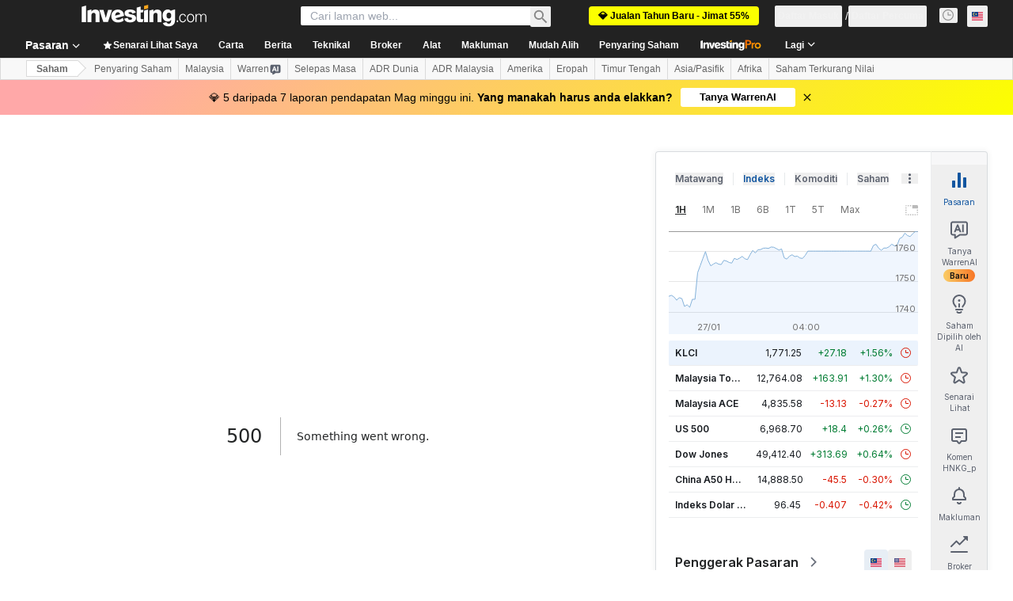

--- FILE ---
content_type: text/html; charset=utf-8
request_url: https://ms.investing.com/equities/henkel-hgaa-vz-consensus-estimates?cid=989453
body_size: 145401
content:
<!DOCTYPE html><html lang="ms" dir="ltr" class="html"><head><meta charSet="utf-8" data-next-head=""/><meta name="viewport" content="initial-scale=1.0,width=device-width" data-next-head=""/><link rel="canonical" href="https://ms.investing.com/equities/henkel-hgaa-vz-consensus-estimates" data-next-head=""/><meta property="og:type" content="website" data-next-head=""/><meta property="og:url" content="https://ms.investing.com/equities/henkel-hgaa-vz-consensus-estimates?cid=989453" data-next-head=""/><meta property="og:image" content="https://i-invdn-com.investing.com/redesign/images/seo/investing_300X300.png" data-next-head=""/><meta property="og:site_name" content="Investing.com Malaysia" data-next-head=""/><meta property="og:locale" content="ms_MY" data-next-head=""/><meta name="twitter:card" content="summary" data-next-head=""/><meta name="twitter:site" content="@investingcom" data-next-head=""/><meta name="twitter:image" content="https://i-invdn-com.investing.com/redesign/images/seo/investing_300X300.png" data-next-head=""/><meta name="global-translation-variables" content="&quot;{}&quot;" data-next-head=""/><title data-next-head="">Henkel &amp; Co KGaA AG Pref Milan Anggaran Konsensus (HNKG_p) - Investing.com</title><meta name="description" content="Anggaran konsensus Henkel &amp; Co KGaA AG Pref (HNKG_p) kami memberikan anda ramalan konsensus harga 12-Bulan selanjutnya, berdasarkan penganalisis utama industri." data-next-head=""/><meta name="twitter:title" content="Henkel &amp; Co KGaA AG Pref Milan Anggaran Konsensus (HNKG_p) - Investing.com" data-next-head=""/><meta property="og:title" content="Henkel &amp; Co KGaA AG Pref Milan Anggaran Konsensus (HNKG_p) - Investing.com" data-next-head=""/><meta name="twitter:description" content="Anggaran konsensus Henkel &amp; Co KGaA AG Pref (HNKG_p) kami memberikan anda ramalan konsensus harga 12-Bulan selanjutnya, berdasarkan penganalisis utama industri." data-next-head=""/><meta property="og:description" content="Anggaran konsensus Henkel &amp; Co KGaA AG Pref (HNKG_p) kami memberikan anda ramalan konsensus harga 12-Bulan selanjutnya, berdasarkan penganalisis utama industri." data-next-head=""/><link rel="dns-prefetch" href="//securepubads.g.doubleclick.net"/><link rel="dns-prefetch" href="//monetization.prod.invmed.co"/><link rel="dns-prefetch" href="//c.amazon-adsystem.com"/><link rel="dns-prefetch" href="//fonts.googleapis.com"/><link rel="preconnect" href="//cdn.investing.com"/><link rel="preconnect" href="//live.primis.tech"/><link rel="preconnect" href="//fonts.gstatic.com" crossorigin=""/><link rel="icon" href="/favicon.ico" type="image/x-icon"/><link rel="icon" type="image/png" sizes="16x16" href="/favicon-16x16.png"/><link rel="icon" type="image/png" sizes="32x32" href="/favicon-32x32.png"/><link rel="icon" type="image/png" sizes="48x48" href="/favicon-48x48.png"/><link rel="apple-touch-icon" sizes="180x180" href="/apple-touch-icon.png"/><meta name="apple-mobile-web-app-capable" content="yes"/><meta name="apple-mobile-web-app-title" content="Investing.com"/><meta name="theme-color" content="#222222"/><link rel="preload" href="https://cdn.investing.com/x/9a7a84d/_next/static/css/0f5035d3f35fd0d0.css" as="style"/><link rel="preload" href="https://cdn.investing.com/x/9a7a84d/_next/static/css/8ad3ec542ee4efb6.css" as="style"/><link rel="preload" href="https://cdn.investing.com/x/9a7a84d/_next/static/css/77e248a8f33d538f.css" as="style"/><link rel="preload" href="https://cdn.investing.com/x/9a7a84d/_next/static/css/12e1b4a631d6c0a2.css" as="style"/><link rel="preload" href="https://cdn.investing.com/x/9a7a84d/_next/static/css/7e93f9d70dcbe38e.css" as="style"/><script data-next-head="">window.dataLayer=window.dataLayer||[];function gtag(){dataLayer.push(arguments)};window.__imntz=window.__imntz||{};window.__imntz.queue=window.__imntz.queue||[];window.googletag=window.googletag||{cmd:[]};window.yaContextCb=window.yaContextCb||[];window.OneTrust={};function OptanonWrapper(){}</script><script>try {
            const userEmailStr = false;
            if (userEmailStr) {
                window.__imntz.queue.push(() => { window.__imntz.api().setUserDetail("email", userEmailStr) })
            }
        } catch (error) {
            console.error("Failed to serialize userEmailHashed:", error);
        }</script><script type="application/ld+json" data-next-head="">{"@context":"https://schema.org","@type":"FAQPage","mainEntity":[{"@type":"Question","name":"Bagaimanakah Prestasi Saham Henkel & Co KGaA AG Pref Sepanjang 52 Minggu Lalu?","acceptedAnswer":{"@type":"Answer","text":"Julat 52 minggu Henkel & Co KGaA AG Pref adalah daripada 65.98 kepada 88.18."}}]}</script><link rel="stylesheet" href="https://fonts.googleapis.com/css2?family=Inter:wght@400;500;600;700&amp;display=swap"/><script id="init_globals" data-nscript="beforeInteractive">window.page_design="refactoring_full_width";(function(w,d,s,l,i){w[l]=w[l]||[];w[l].push({'gtm.start':new Date().getTime(),event:'gtm.js'});var f=d.getElementsByTagName(s)[0],j=d.createElement(s),dl=l!='dataLayer'?'&l='+l:'';j.async=true;j.src='/gcode/?id='+i+dl;f.parentNode.insertBefore(j,f);})(window,document,'script','dataLayer','GTM-PGT3R3D');</script><script id="fb_pixel" data-nscript="beforeInteractive">!function(f,b,e,v,n,t,s){if(f.fbq)return;n=f.fbq=function(){n.callMethod? n.callMethod.apply(n,arguments):n.queue.push(arguments)};if(!f._fbq)f._fbq=n;n.push=n;n.loaded=!0;n.version='2.0';n.queue=[];t=b.createElement(e);t.async=!0;t.src=v;s=b.getElementsByTagName(e)[0];s.parentNode.insertBefore(t,s)}(window, document,'script','https://connect.facebook.net/en_US/fbevents.js');</script><script id="pubx_ads" data-nscript="beforeInteractive">(function(){
                            var PUBX_FF_ALWAYS_ENABLED = true;
                            var PUBX_ON_PERCENTAGE = 95;
                            var AUCTION_DELAY = 100;
                            var pubxId = "71b864d1-8747-49a4-9279-13f89d43e57f";
                            var pbNamespace = "pbjs";
                            var e=window[pbNamespace]=window[pbNamespace]||{};e.que=e.que||[];window.__pubx__=window.__pubx__||{};window.__pubx__.pubxFFAlwaysEnabled=PUBX_FF_ALWAYS_ENABLED;var o=null;window.__pubxLoaded__=Math.random()<PUBX_ON_PERCENTAGE/100;var a=`https://floor.pbxai.com/?pubxId=${pubxId}${window.__pubxLoaded__?"":`&pbx_e=1`}&page=${window.location.href}`;const n={a:[0,1],b:[2,6],c:[7,11],d:[12,16],e:[17,Number.MAX_SAFE_INTEGER]};const t=(e,o)=>{const a=e.bidRequestsCount||0;const t=Object.keys(n);for(const e of t){const o=n[e];if(a>=o[0]&&a<=o[1]){return e}}return t[t.length-1]};const r=(e,o)=>e.bidder;if(e.que.push===Array.prototype.push&&(window.__pubxLoaded__||PUBX_FF_ALWAYS_ENABLED)){var d=document.createElement("link");d.rel="preload";d.href=a;d.as="fetch";d.crossOrigin=true;document.head.appendChild(d)}if(window.__pubxLoaded__){try{var u=localStorage.getItem("pubx:defaults");var i=JSON.parse(u);var _=i?i["data"]:o;window.__pubx__.pubxDefaultsAvailable=true;if(!_||_&&typeof _==="object"&&_.expiry<Date.now()){window.__pubx__.pubxDefaultsAvailable=false}else{o=_}}catch(e){console.error("Pubx: Error parsing defaults",e);window.__pubx__.pubxDefaultsAvailable=false}}if(PUBX_FF_ALWAYS_ENABLED||window.__pubxLoaded__){e.que.push((function(){e.setConfig({floors:{enforcement:{floorDeals:true},auctionDelay:AUCTION_DELAY,endpoint:{url:a},additionalSchemaFields:{rank:t,bidder:r},data:o}})}))}var p=document.createElement("script"),l=`https://cdn.pbxai.com/${pubxId}.js?pbxd=${encodeURIComponent(window.location.origin)}`;p.src=l;p.async=true;document.head.appendChild(p);
                        })();</script><script id="inv_ads" data-nscript="beforeInteractive">window.__imntz.config={preset:{"version":"2230","wrapper":"3.36.2-rc3","prebid":"26","constraints":{"bid_factor":{"adagio":[0.96],"amazon":[1],"appnexus":[0.91],"criteo":[0.91],"inmobi":[0.91],"insticator":[0.88],"ix":[0.94],"medianet":[0.94],"nextMillennium":[0.95],"pubmatic":[0.92],"richaudience":[0.89],"seedtag":[0.95],"sevio":[0.85],"smilewanted":[0.84],"sparteo":[0.91],"triplelift":[0.95],"vidazoo_display":[0.9]},"bid_page":{},"ccpa_compatible":{"adagio":true,"amazon":true,"appnexus":true,"criteo":true,"inmobi":true,"insticator":true,"ix":true,"medianet":true,"nextMillennium":true,"pubmatic":true,"richaudience":true,"seedtag":true,"sevio":true,"smilewanted":true,"sparteo":true,"triplelift":true,"vidazoo_display":true},"gdpr_compatible":{"adagio":true,"amazon":true,"appnexus":true,"criteo":true,"inmobi":true,"insticator":true,"ix":true,"medianet":true,"nextMillennium":true,"pubmatic":true,"richaudience":true,"seedtag":true,"sevio":true,"smilewanted":true,"sparteo":true,"triplelift":true,"vidazoo_display":true},"exclude_adex":false,"auction_timeout":3000},"bidderConfig":[],"bidderAliases":{"vidazoo_display":"vidazoo"},"analyticsRefreshCounterMainSite":true,"analyticsPrebidMainSite":[],"userIdsMainSite":[],"rtdProviders":[{"name":"adagio","params":{"site":"ms-investing-com","organizationId":"1306"}},{"name":"contxtful","waitForIt":true,"params":{"version":"v1","customer":"INVP251016","bidders":["contxtful"],"adServerTargeting":true}}],"intentIQ":{"enabled":false,"config":{}},"ad_units":[{"placement":"Billboard_Default","group":"Billboard_Desktop","name":"/6938/FP_MS_site/FP_MS_Billboard_Default","sizesV2":{"0":["fluid",[980,250],[970,250],[970,90],[728,90]],"1440":["fluid",[1,1],[1000,200],[70,130],[980,250],[970,100],[1192,250],[1192,90],[1192,100],[1192,130],[1192,250]]},"refreshSettings":{"refresh":30000,"maxRefreshWhenNoFill":2,"emptySlotRefreshTimeout":20000},"conditions":{},"adex_sizes":null,"infinite":false,"interstitial":false,"repeatable":true,"reportable":true,"position":4,"bidders":[{"bidder":"adagio","params":{"organizationId":"1306","site":"ms-investing-com","placement":"FP_Desktop_Billboard_Default"}},{"bidder":"amazon","params":{}},{"bidder":"appnexus","params":{"placementId":25736098}},{"bidder":"criteo","params":{"networkId":8767,"pubid":"101558","publisherSubId":"Investing_FP"}},{"bidder":"inmobi","params":{"plc":"10000516454"}},{"bidder":"insticator","params":{"adUnitId":"01J7KDP73SZRTF5JFW5Y3BYCJB"}},{"bidder":"ix","params":{"siteId":"842306"}},{"bidder":"medianet","params":{"cid":"8CUFV8103","crid":"461148263"}},{"bidder":"nextMillennium","params":{"placement_id":"38476"}},{"bidder":"pubmatic","params":{"publisherId":"158008","adSlot":"FP_Desktop_Billboard_Default"}},{"bidder":"richaudience","params":{"pid":"Igh8Py6HZx","supplyType":"site"}},{"bidder":"seedtag","params":{"publisherId":"8874-9209-01","adUnitId":"33954228","placement":"inBanner"}},{"bidder":"sevio","params":{"zone":"707e58fe-594f-44b8-a90a-efc82e5d3359"}},{"bidder":"smilewanted","params":{"zoneId":"investing.com_hb_display_1"}},{"bidder":"sparteo","params":{"networkId":"db772092-18cf-4792-8b3e-813f4058138b"}},{"bidder":"triplelift","params":{"inventoryCode":"FP_Desktop_Billboard_Default"}},{"bidder":"vidazoo_display","params":{"cId":"63cfdd11f8623a513e005157","pId":"59ac17c192832d0011283fe3"}}]},{"placement":"Content_box1","group":"Content_Box_Desktop","name":"/6938/FP_MS_site/FP_MS_Content_box1","sizesV2":{"0":[[336,280],[300,250],[320,100]]},"refreshSettings":{"refresh":30000,"maxRefreshWhenNoFill":2,"emptySlotRefreshTimeout":20000},"conditions":{},"adex_sizes":null,"infinite":true,"interstitial":false,"repeatable":true,"reportable":false,"position":0,"bidders":[{"bidder":"adagio","params":{"organizationId":"1306","site":"ms-investing-com","placement":"FP_Content_box1"}},{"bidder":"amazon","params":{}},{"bidder":"appnexus","params":{"placementId":32284523}},{"bidder":"criteo","params":{"networkId":8767,"pubid":"101558","publisherSubId":"Investing_FP"}},{"bidder":"inmobi","params":{"plc":"10000516455"}},{"bidder":"insticator","params":{"adUnitId":"01J7KDP73SZRTF5JFW5Y3BYCJB"}},{"bidder":"ix","params":{"siteId":"1081693"}},{"bidder":"medianet","params":{"cid":"8CUFV8103","crid":"396815734"}},{"bidder":"nextMillennium","params":{"placement_id":"54125"}},{"bidder":"pubmatic","params":{"publisherId":"158008","adSlot":"FP_Content_box1"}},{"bidder":"richaudience","params":{"pid":"bgzuJBsVNN","supplyType":"site"}},{"bidder":"seedtag","params":{"publisherId":"8874-9209-01","adUnitId":"31389115","placement":"inArticle"}},{"bidder":"sevio","params":{"zone":"91b2b108-01e6-4f4f-91ac-ea8126cf8513"}},{"bidder":"smilewanted","params":{"zoneId":"investing.com_hb_display_10"}},{"bidder":"sparteo","params":{"networkId":"db772092-18cf-4792-8b3e-813f4058138b"}},{"bidder":"triplelift","params":{"inventoryCode":"investing_FP_Content_Touch_box1_300x250_pb"}},{"bidder":"vidazoo_display","params":{"cId":"63cfdd11f8623a513e005157","pId":"59ac17c192832d0011283fe3"}}]},{"placement":"Content_box2","group":"Content_Box_Desktop","name":"/6938/FP_MS_site/FP_MS_Content_box2","sizesV2":{"0":[[336,280],[300,250],[320,100]]},"refreshSettings":{"refresh":30000,"maxRefreshWhenNoFill":2,"emptySlotRefreshTimeout":20000},"conditions":{},"adex_sizes":null,"infinite":true,"interstitial":false,"repeatable":true,"reportable":false,"position":0,"bidders":[{"bidder":"adagio","params":{"organizationId":"1306","site":"ms-investing-com","placement":"FP_Content_box2"}},{"bidder":"amazon","params":{}},{"bidder":"appnexus","params":{"placementId":32284524}},{"bidder":"criteo","params":{"networkId":8767,"pubid":"101558","publisherSubId":"Investing_FP"}},{"bidder":"inmobi","params":{"plc":"10000516466"}},{"bidder":"insticator","params":{"adUnitId":"01J7KDP73SZRTF5JFW5Y3BYCJB"}},{"bidder":"ix","params":{"siteId":"1081694"}},{"bidder":"medianet","params":{"cid":"8CUFV8103","crid":"470368241"}},{"bidder":"nextMillennium","params":{"placement_id":"54126"}},{"bidder":"pubmatic","params":{"publisherId":"158008","adSlot":"FP_Content_box2"}},{"bidder":"richaudience","params":{"pid":"clrDnhUiMu","supplyType":"site"}},{"bidder":"seedtag","params":{"publisherId":"8874-9209-01","adUnitId":"31389115","placement":"inArticle"}},{"bidder":"sevio","params":{"zone":"ff16c017-b79c-4252-b527-e6d0e042ff08"}},{"bidder":"smilewanted","params":{"zoneId":"investing.com_hb_display_11"}},{"bidder":"sparteo","params":{"networkId":"db772092-18cf-4792-8b3e-813f4058138b"}},{"bidder":"triplelift","params":{"inventoryCode":"investing_FP_Content_Touch_box1_300x250_pb"}},{"bidder":"vidazoo_display","params":{"cId":"63cfdd11f8623a513e005157","pId":"59ac17c192832d0011283fe3"}}]},{"placement":"Content_box1","group":"Content_Box_Desktop","name":"/6938/FP_MS_site/FP_MS_Content_box3","sizesV2":{"0":[[336,280],[300,250],[320,100]]},"refreshSettings":{"refresh":30000,"maxRefreshWhenNoFill":2,"emptySlotRefreshTimeout":20000},"conditions":{},"adex_sizes":null,"infinite":true,"interstitial":false,"repeatable":true,"reportable":false,"position":0,"bidders":[{"bidder":"adagio","params":{"organizationId":"1306","site":"ms-investing-com","placement":"FP_Content_box3"}},{"bidder":"amazon","params":{}},{"bidder":"appnexus","params":{"placementId":33153547}},{"bidder":"criteo","params":{"networkId":8767,"pubid":"101558","publisherSubId":"Investing_FP"}},{"bidder":"inmobi","params":{"plc":"10000516467"}},{"bidder":"insticator","params":{"adUnitId":"01J7KDP73SZRTF5JFW5Y3BYCJB"}},{"bidder":"ix","params":{"siteId":"1121966"}},{"bidder":"medianet","params":{"cid":"8CUFV8103","crid":"371597972"}},{"bidder":"nextMillennium","params":{"placement_id":"59561"}},{"bidder":"pubmatic","params":{"publisherId":"158008","adSlot":"FP_Content_box3"}},{"bidder":"richaudience","params":{"pid":"TzwcYyGuQa","supplyType":"site"}},{"bidder":"seedtag","params":{"publisherId":"8874-9209-01","adUnitId":"31093022","placement":"inArticle"}},{"bidder":"sevio","params":{"zone":"2eb6009c-0f72-410c-bb46-443de20c78dd"}},{"bidder":"smilewanted","params":{"zoneId":"investing.com_hb_display_12"}},{"bidder":"sparteo","params":{"networkId":"db772092-18cf-4792-8b3e-813f4058138b"}},{"bidder":"triplelift","params":{"inventoryCode":"investing_FP_Content_Touch_box1_300x250_pb"}},{"bidder":"vidazoo_display","params":{"cId":"63cfdd11f8623a513e005157","pId":"59ac17c192832d0011283fe3"}}]},{"placement":"Content_box2","group":"Content_Box_Desktop","name":"/6938/FP_MS_site/FP_MS_Content_box4","sizesV2":{"0":[[336,280],[300,250],[320,100]]},"refreshSettings":{"refresh":30000,"maxRefreshWhenNoFill":2,"emptySlotRefreshTimeout":20000},"conditions":{},"adex_sizes":null,"infinite":true,"interstitial":false,"repeatable":true,"reportable":false,"position":0,"bidders":[{"bidder":"adagio","params":{"organizationId":"1306","site":"ms-investing-com","placement":"FP_Content_box4"}},{"bidder":"amazon","params":{}},{"bidder":"appnexus","params":{"placementId":33153546}},{"bidder":"criteo","params":{"networkId":8767,"pubid":"101558","publisherSubId":"Investing_FP"}},{"bidder":"inmobi","params":{"plc":"10000516464"}},{"bidder":"insticator","params":{"adUnitId":"01J7KDP73SZRTF5JFW5Y3BYCJB"}},{"bidder":"ix","params":{"siteId":"1121967"}},{"bidder":"medianet","params":{"cid":"8CUFV8103","crid":"777292526"}},{"bidder":"nextMillennium","params":{"placement_id":"59562"}},{"bidder":"pubmatic","params":{"publisherId":"158008","adSlot":"FP_Content_box4"}},{"bidder":"richaudience","params":{"pid":"0X2hTpKKO8","supplyType":"site"}},{"bidder":"seedtag","params":{"publisherId":"8874-9209-01","adUnitId":"31093022","placement":"inArticle"}},{"bidder":"sevio","params":{"zone":"32c688a9-a47e-4f2e-860c-f42594e1e501"}},{"bidder":"smilewanted","params":{"zoneId":"investing.com_hb_display_13"}},{"bidder":"sparteo","params":{"networkId":"db772092-18cf-4792-8b3e-813f4058138b"}},{"bidder":"triplelift","params":{"inventoryCode":"investing_FP_Content_Touch_box1_300x250_pb"}},{"bidder":"vidazoo_display","params":{"cId":"63cfdd11f8623a513e005157","pId":"59ac17c192832d0011283fe3"}}]},{"placement":"Content_Leaderboard1","group":"Content_Leaderboard_Desktop","name":"/6938/FP_MS_site/FP_MS_Content_Leaderboard1","sizesV2":{"0":["fluid",[728,90]]},"refreshSettings":{"refresh":30000,"maxRefreshWhenNoFill":2,"emptySlotRefreshTimeout":20000},"conditions":{},"adex_sizes":null,"infinite":true,"interstitial":false,"repeatable":true,"reportable":false,"position":0,"bidders":[{"bidder":"adagio","params":{"organizationId":"1306","site":"ms-investing-com","placement":"FP_Midpage_Leaderboard_1"}},{"bidder":"amazon","params":{}},{"bidder":"appnexus","params":{"placementId":32284522}},{"bidder":"criteo","params":{"networkId":8767,"pubid":"101558","publisherSubId":"Investing_FP"}},{"bidder":"inmobi","params":{"plc":"10000516460"}},{"bidder":"insticator","params":{"adUnitId":"01J7KDP73SZRTF5JFW5Y3BYCJB"}},{"bidder":"ix","params":{"siteId":"1081692"}},{"bidder":"medianet","params":{"cid":"8CUFV8103","crid":"184151924"}},{"bidder":"nextMillennium","params":{"placement_id":"54124"}},{"bidder":"pubmatic","params":{"publisherId":"158008","adSlot":"FP_Content_Leaderboard1"}},{"bidder":"richaudience","params":{"pid":"gDnw9o7Caz","supplyType":"site"}},{"bidder":"seedtag","params":{"publisherId":"8874-9209-01","adUnitId":"31773561","placement":"inArticle"}},{"bidder":"sevio","params":{"zone":"0ac4c6bd-40ac-4a19-ad03-0093e4b0a8cd"}},{"bidder":"smilewanted","params":{"zoneId":"investing.com_hb_display_8"}},{"bidder":"sparteo","params":{"networkId":"db772092-18cf-4792-8b3e-813f4058138b"}},{"bidder":"triplelift","params":{"inventoryCode":"investing_FP_Midpage_Leaderboard_1_728x90_pb"}},{"bidder":"vidazoo_display","params":{"cId":"63cfdd11f8623a513e005157","pId":"59ac17c192832d0011283fe3"}}]},{"placement":"Content_Leaderboard1","group":"Content_Leaderboard_Desktop","name":"/6938/FP_MS_site/FP_MS_Content_Leaderboard2","sizesV2":{"0":["fluid",[728,90]]},"refreshSettings":{"refresh":30000,"maxRefreshWhenNoFill":2,"emptySlotRefreshTimeout":20000},"conditions":{},"adex_sizes":null,"infinite":true,"interstitial":false,"repeatable":true,"reportable":false,"position":0,"bidders":[{"bidder":"adagio","params":{"organizationId":"1306","site":"ms-investing-com","placement":"FP_Content_Leaderboard2"}},{"bidder":"amazon","params":{}},{"bidder":"appnexus","params":{"placementId":33153548}},{"bidder":"criteo","params":{"networkId":8767,"pubid":"101558","publisherSubId":"Investing_FP"}},{"bidder":"inmobi","params":{"plc":"10000516459"}},{"bidder":"insticator","params":{"adUnitId":"01J7KDP73SZRTF5JFW5Y3BYCJB"}},{"bidder":"ix","params":{"siteId":"1121965"}},{"bidder":"medianet","params":{"cid":"8CUFV8103","crid":"425547581"}},{"bidder":"nextMillennium","params":{"placement_id":"59560"}},{"bidder":"pubmatic","params":{"publisherId":"158008","adSlot":"FP_Content_Leaderboard2"}},{"bidder":"richaudience","params":{"pid":"IS5Ezuuj9P","supplyType":"site"}},{"bidder":"seedtag","params":{"publisherId":"8874-9209-01","adUnitId":"31773561","placement":"inArticle"}},{"bidder":"sevio","params":{"zone":"d742874d-3eac-4ba9-8ecd-a92e6376f55b"}},{"bidder":"smilewanted","params":{"zoneId":"investing.com_hb_display_9"}},{"bidder":"sparteo","params":{"networkId":"db772092-18cf-4792-8b3e-813f4058138b"}},{"bidder":"triplelift","params":{"inventoryCode":"investing_FP_Midpage_Leaderboard_1_728x90_pb"}},{"bidder":"vidazoo_display","params":{"cId":"63cfdd11f8623a513e005157","pId":"59ac17c192832d0011283fe3"}}]},{"placement":"Content_Midpage_1","group":"Content_Midpage_1_Desktop","name":"/6938/FP_MS_site/FP_MS_Content_Midpage_1","sizesV2":{"0":["fluid",[980,250],[970,250],[970,90],[728,90],[1,1]]},"refreshSettings":{"refresh":30000,"maxRefreshWhenNoFill":2,"emptySlotRefreshTimeout":20000},"conditions":{"selector_margin_pixels":350},"adex_sizes":null,"infinite":false,"interstitial":false,"repeatable":true,"reportable":false,"position":3,"bidders":[{"bidder":"amazon","params":{}}]},{"placement":"Content_Midpage_2","group":"Content_Midpage_2_Desktop","name":"/6938/FP_MS_site/FP_MS_Content_Midpage_2","sizesV2":{"0":["fluid",[980,250],[970,250],[970,90],[728,90],[1,1]]},"refreshSettings":{"refresh":30000,"maxRefreshWhenNoFill":2,"emptySlotRefreshTimeout":20000},"conditions":{"selector_margin_pixels":350},"adex_sizes":null,"infinite":false,"interstitial":false,"repeatable":true,"reportable":false,"position":3,"bidders":[{"bidder":"amazon","params":{}}]},{"placement":"Content_Midpage_3","group":"Content_Midpage_3_Desktop","name":"/6938/FP_MS_site/FP_MS_Content_Midpage_3","sizesV2":{"0":["fluid",[980,250],[970,250],[970,90],[728,90],[1,1]]},"refreshSettings":{"refresh":30000,"maxRefreshWhenNoFill":2,"emptySlotRefreshTimeout":20000},"conditions":{"selector_margin_pixels":350},"adex_sizes":null,"infinite":false,"interstitial":false,"repeatable":true,"reportable":false,"position":3,"bidders":[{"bidder":"amazon","params":{}}]},{"placement":"Forum_Comments_Infinite","group":"Commentary_Leaderboard_Desktop","name":"/6938/FP_MS_site/FP_MS_Forum_Comments_Infinite","sizesV2":{"0":[[728,90]]},"refreshSettings":{"refresh":30000,"maxRefreshWhenNoFill":2,"emptySlotRefreshTimeout":20000},"conditions":{},"adex_sizes":null,"infinite":true,"interstitial":false,"repeatable":true,"reportable":false,"position":0,"bidders":[{"bidder":"adagio","params":{"organizationId":"1306","site":"ms-investing-com","placement":"FP_Forum_Comments_Infinite"}},{"bidder":"amazon","params":{}},{"bidder":"appnexus","params":{"placementId":31794684}},{"bidder":"criteo","params":{"networkId":8767,"pubid":"101558","publisherSubId":"Investing_FP"}},{"bidder":"inmobi","params":{"plc":"10000516456"}},{"bidder":"insticator","params":{"adUnitId":"01J7KDP73SZRTF5JFW5Y3BYCJB"}},{"bidder":"ix","params":{"siteId":"1071077"}},{"bidder":"medianet","params":{"cid":"8CUFV8103","crid":"589166642"}},{"bidder":"nextMillennium","params":{"placement_id":"52724"}},{"bidder":"pubmatic","params":{"publisherId":"158008","adSlot":"FP_Forum_Comments_Infinite"}},{"bidder":"richaudience","params":{"pid":"hf8JaKfWDM","supplyType":"site"}},{"bidder":"seedtag","params":{"publisherId":"8874-9209-01","adUnitId":"31389114","placement":"inArticle"}},{"bidder":"sevio","params":{"zone":"fd88ab06-02d9-4dae-a982-2d0262a5da8d"}},{"bidder":"smilewanted","params":{"zoneId":"investing.com_hb_display_7"}},{"bidder":"sparteo","params":{"networkId":"db772092-18cf-4792-8b3e-813f4058138b"}},{"bidder":"triplelift","params":{"inventoryCode":"investing_FP_Midpage_Leaderboard_1_728x90_pb"}},{"bidder":"vidazoo_display","params":{"cId":"63cfdd11f8623a513e005157","pId":"59ac17c192832d0011283fe3"}}]},{"placement":"Midpage_Leaderboard_1","group":"Midpage Leaderboard 1","name":"/6938/FP_MS_site/FP_MS_Midpage_Leaderboard_1","sizesV2":{"0":[[728,90],[468,60],["fluid"]]},"refreshSettings":{"refresh":30000,"maxRefreshWhenNoFill":2,"emptySlotRefreshTimeout":20000},"conditions":{"selector_margin_pixels":500},"adex_sizes":null,"infinite":false,"interstitial":false,"repeatable":true,"reportable":false,"position":6,"bidders":[]},{"placement":"Sideblock_1_Default","group":"Sideblock_1_Desktop","name":"/6938/FP_MS_site/FP_MS_Sideblock_1_Default","sizesV2":{"0":[[300,600],[120,600],[160,600],[336,280],[320,280],[336,250],[300,250]]},"refreshSettings":{"refresh":30000,"maxRefreshWhenNoFill":2,"emptySlotRefreshTimeout":20000},"conditions":{"selector_margin_pixels":350},"adex_sizes":null,"infinite":false,"interstitial":false,"repeatable":true,"reportable":true,"position":6,"bidders":[{"bidder":"adagio","params":{"organizationId":"1306","site":"ms-investing-com","placement":"FP_Desktop_Sideblock_1_Default"}},{"bidder":"amazon","params":{}},{"bidder":"appnexus","params":{"placementId":25736099}},{"bidder":"criteo","params":{"networkId":8767,"pubid":"101558","publisherSubId":"Investing_FP"}},{"bidder":"inmobi","params":{"plc":"10000516457"}},{"bidder":"insticator","params":{"adUnitId":"01J7KDP73SZRTF5JFW5Y3BYCJB"}},{"bidder":"ix","params":{"siteId":"842307"}},{"bidder":"medianet","params":{"cid":"8CUFV8103","crid":"853582964"}},{"bidder":"nextMillennium","params":{"placement_id":"38477"}},{"bidder":"pubmatic","params":{"publisherId":"158008","adSlot":"FP_Desktop_Sideblock_1_Default"}},{"bidder":"richaudience","params":{"pid":"iYLBbct1Yl","supplyType":"site"}},{"bidder":"seedtag","params":{"publisherId":"8874-9209-01","adUnitId":"31389115","placement":"inArticle"}},{"bidder":"sevio","params":{"zone":"31ba0913-e379-49ba-8c89-40b605f05bd8"}},{"bidder":"smilewanted","params":{"zoneId":"investing.com_hb_display_2"}},{"bidder":"sparteo","params":{"networkId":"db772092-18cf-4792-8b3e-813f4058138b"}},{"bidder":"triplelift","params":{"inventoryCode":"FP_Desktop_Sideblock_1_Default"}},{"bidder":"vidazoo_display","params":{"cId":"63cfdd11f8623a513e005157","pId":"59ac17c192832d0011283fe3"}}]},{"placement":"Sideblock_2_Default","group":"Sideblock_2_Desktop","name":"/6938/FP_MS_site/FP_MS_Sideblock_2_Default","sizesV2":{"0":[[336,280],[320,100],[300,100],[300,250]]},"refreshSettings":{"refresh":30000,"maxRefreshWhenNoFill":2,"emptySlotRefreshTimeout":20000},"conditions":{"selector_margin_pixels":500},"adex_sizes":null,"infinite":false,"interstitial":false,"repeatable":true,"reportable":false,"position":6,"bidders":[{"bidder":"adagio","params":{"organizationId":"1306","site":"ms-investing-com","placement":"FP_Desktop_Sideblock_2_Default"}},{"bidder":"amazon","params":{}},{"bidder":"appnexus","params":{"placementId":25736100}},{"bidder":"criteo","params":{"networkId":8767,"pubid":"101558","publisherSubId":"Investing_FP"}},{"bidder":"inmobi","params":{"plc":"10000516463"}},{"bidder":"insticator","params":{"adUnitId":"01J7KDP73SZRTF5JFW5Y3BYCJB"}},{"bidder":"ix","params":{"siteId":"842308"}},{"bidder":"medianet","params":{"cid":"8CUFV8103","crid":"134209715"}},{"bidder":"nextMillennium","params":{"placement_id":"38478"}},{"bidder":"pubmatic","params":{"publisherId":"158008","adSlot":"FP_Desktop_Sideblock_2_Default"}},{"bidder":"richaudience","params":{"pid":"3k54tN30pp","supplyType":"site"}},{"bidder":"seedtag","params":{"publisherId":"8874-9209-01","adUnitId":"31389115","placement":"inArticle"}},{"bidder":"sevio","params":{"zone":"5ded87a7-fb94-4b91-ba69-0a5f959c718c"}},{"bidder":"smilewanted","params":{"zoneId":"investing.com_hb_display_3"}},{"bidder":"sparteo","params":{"networkId":"db772092-18cf-4792-8b3e-813f4058138b"}},{"bidder":"triplelift","params":{"inventoryCode":"FP_Desktop_Sideblock_2_Default"}},{"bidder":"vidazoo_display","params":{"cId":"63cfdd11f8623a513e005157","pId":"59ac17c192832d0011283fe3"}}]},{"placement":"Sideblock_3_viewable","group":"Sideblock_3_Desktop","name":"/6938/FP_MS_site/FP_MS_Sideblock_3_viewable","sizesV2":{"0":[[300,600],[120,600],[160,600],[336,280],[320,280],[336,250],[300,250]]},"refreshSettings":{"refresh":30000,"maxRefreshWhenNoFill":2,"emptySlotRefreshTimeout":20000},"conditions":{"selector_margin_pixels":650},"adex_sizes":null,"infinite":false,"interstitial":false,"repeatable":true,"reportable":false,"position":6,"bidders":[{"bidder":"adagio","params":{"organizationId":"1306","site":"ms-investing-com","placement":"FP_Desktop_Sideblock_3_viewable"}},{"bidder":"amazon","params":{}},{"bidder":"appnexus","params":{"placementId":25736101}},{"bidder":"criteo","params":{"networkId":8767,"pubid":"101558","publisherSubId":"Investing_FP"}},{"bidder":"inmobi","params":{"plc":"10000516462"}},{"bidder":"insticator","params":{"adUnitId":"01J7KDP73SZRTF5JFW5Y3BYCJB"}},{"bidder":"ix","params":{"siteId":"842309"}},{"bidder":"medianet","params":{"cid":"8CUFV8103","crid":"552090665"}},{"bidder":"nextMillennium","params":{"placement_id":"38479"}},{"bidder":"pubmatic","params":{"publisherId":"158008","adSlot":"FP_Desktop_Sideblock_3_viewable"}},{"bidder":"richaudience","params":{"pid":"bPkknTNT0K","supplyType":"site"}},{"bidder":"seedtag","params":{"publisherId":"8874-9209-01","adUnitId":"31389115","placement":"inArticle"}},{"bidder":"sevio","params":{"zone":"4d9c559f-66b3-439a-937d-428740f90b58"}},{"bidder":"smilewanted","params":{"zoneId":"investing.com_hb_display_4"}},{"bidder":"sparteo","params":{"networkId":"db772092-18cf-4792-8b3e-813f4058138b"}},{"bidder":"triplelift","params":{"inventoryCode":"FP_Desktop_Sideblock_1_Default"}},{"bidder":"vidazoo_display","params":{"cId":"63cfdd11f8623a513e005157","pId":"59ac17c192832d0011283fe3"}}]},{"placement":"Sideblock_Comments_Infinite","group":"Commentary_Box_Desktop","name":"/6938/FP_MS_site/FP_MS_Sideblock_Comments_Infinite","sizesV2":{"0":[[300,50],[300,100],[300,250]]},"refreshSettings":{"refresh":30000,"maxRefreshWhenNoFill":2,"emptySlotRefreshTimeout":20000},"conditions":{},"adex_sizes":null,"infinite":true,"interstitial":false,"repeatable":true,"reportable":false,"position":0,"bidders":[{"bidder":"adagio","params":{"organizationId":"1306","site":"ms-investing-com","placement":"FP_Sideblock_Comments_Infinite"}},{"bidder":"amazon","params":{}},{"bidder":"appnexus","params":{"placementId":31531425}},{"bidder":"criteo","params":{"networkId":8767,"pubid":"101558","publisherSubId":"Investing_FP"}},{"bidder":"inmobi","params":{"plc":"10000516458"}},{"bidder":"insticator","params":{"adUnitId":"01J7KDP73SZRTF5JFW5Y3BYCJB"}},{"bidder":"ix","params":{"siteId":"1064402"}},{"bidder":"medianet","params":{"cid":"8CUFV8103","crid":"852475716"}},{"bidder":"nextMillennium","params":{"placement_id":"52134"}},{"bidder":"pubmatic","params":{"publisherId":"158008","adSlot":"FP_Sideblock_Comments_Infinite"}},{"bidder":"richaudience","params":{"pid":"QVWFnQnGTk","supplyType":"site"}},{"bidder":"seedtag","params":{"publisherId":"8874-9209-01","adUnitId":"31389115","placement":"inArticle"}},{"bidder":"sevio","params":{"zone":"0784ec7b-2274-409c-ab51-bd6b5902ebe1"}},{"bidder":"smilewanted","params":{"zoneId":"investing.com_hb_display_6"}},{"bidder":"sparteo","params":{"networkId":"db772092-18cf-4792-8b3e-813f4058138b"}},{"bidder":"triplelift","params":{"inventoryCode":"FP_Sideblock_Comments_Infinite"}},{"bidder":"vidazoo_display","params":{"cId":"63cfdd11f8623a513e005157","pId":"59ac17c192832d0011283fe3"}}]},{"placement":"takeover_default","group":"Site_Scroller_Desktop","name":"/6938/FP_MS_site/FP_MS_takeover_default","sizesV2":{"1760":[[120,600],[160,600]],"2040":[[300,600],[300,250]]},"refreshSettings":{"refresh":30000,"maxRefreshWhenNoFill":2,"emptySlotRefreshTimeout":20000},"conditions":{"min_width":1760},"adex_sizes":null,"infinite":false,"interstitial":false,"repeatable":true,"reportable":false,"position":7,"bidders":[{"bidder":"adagio","params":{"organizationId":"1306","site":"ms-investing-com","placement":"FP_Takeover_Default"}},{"bidder":"amazon","params":{}},{"bidder":"appnexus","params":{"placementId":30269062}},{"bidder":"criteo","params":{"networkId":8767,"pubid":"101558","publisherSubId":"Investing_FP"}},{"bidder":"inmobi","params":{"plc":"10000516461"}},{"bidder":"insticator","params":{"adUnitId":"01J7KDP73SZRTF5JFW5Y3BYCJB"}},{"bidder":"ix","params":{"siteId":"998509"}},{"bidder":"medianet","params":{"cid":"8CUFV8103","crid":"825649285"}},{"bidder":"nextMillennium","params":{"placement_id":"42753"}},{"bidder":"pubmatic","params":{"publisherId":"158008","adSlot":"FP_Takeover_Default"}},{"bidder":"richaudience","params":{"pid":"S459IB04UX","supplyType":"site"}},{"bidder":"seedtag","params":{"publisherId":"8874-9209-01","adUnitId":"31773562","placement":"inArticle"}},{"bidder":"sevio","params":{"zone":"e6320fd5-7a36-4d7d-8fc6-69fd60c82766"}},{"bidder":"smilewanted","params":{"zoneId":"investing.com_hb_display_5"}},{"bidder":"sparteo","params":{"networkId":"db772092-18cf-4792-8b3e-813f4058138b"}},{"bidder":"triplelift","params":{"inventoryCode":"FP_Takeover_Default"}},{"bidder":"vidazoo_display","params":{"cId":"63cfdd11f8623a513e005157","pId":"59ac17c192832d0011283fe3"}}]},{"placement":"TNB_Instrument","group":"Trade Now_Desktop","name":"/6938/FP_MS_site/FP_MS_TNB_Instrument","sizesV2":{"0":["fluid"]},"refreshSettings":{"refresh":30000,"maxRefreshWhenNoFill":0,"emptySlotRefreshTimeout":20000,"nonProgrammaticTTL":50000},"conditions":{"selector_margin_pixels":600},"adex_sizes":null,"infinite":false,"interstitial":false,"repeatable":true,"reportable":false,"position":6,"bidders":[]},{"placement":"TNB_Right_Rail_1","group":"Trade Now","name":"/6938/FP_MS_site/FP_MS_TNB_Right_Rail_1","sizesV2":{},"refreshSettings":{"refresh":30000,"maxRefreshWhenNoFill":2,"emptySlotRefreshTimeout":20000},"conditions":{},"adex_sizes":null,"infinite":false,"interstitial":false,"repeatable":true,"reportable":false,"position":0,"bidders":[]}],"video_ad_units":[],"widget_ad_units":[{"placement":"footer-widget","conditions":{"selector_margin_pixels":200},"provider":"dianomi","params":{"dianomi-context-id":2416}}]}};window.imntz_analyticsTargetCpmEnabled = true;window.dataLayer.push({event: 'mntz_js_load'});</script><script id="structured_data" type="application/ld+json" data-nscript="beforeInteractive">{"@context":"http://schema.org","@type":"Corporation","legalname":"Henkel & Co KGaA AG Pref","tickersymbol":"HNKG_p"}</script><link rel="stylesheet" href="https://cdn.investing.com/x/9a7a84d/_next/static/css/0f5035d3f35fd0d0.css" data-n-g=""/><link rel="stylesheet" href="https://cdn.investing.com/x/9a7a84d/_next/static/css/8ad3ec542ee4efb6.css" data-n-p=""/><link rel="stylesheet" href="https://cdn.investing.com/x/9a7a84d/_next/static/css/77e248a8f33d538f.css" data-n-p=""/><link rel="stylesheet" href="https://cdn.investing.com/x/9a7a84d/_next/static/css/12e1b4a631d6c0a2.css"/><link rel="stylesheet" href="https://cdn.investing.com/x/9a7a84d/_next/static/css/7e93f9d70dcbe38e.css"/><noscript data-n-css=""></noscript><script defer="" noModule="" src="https://cdn.investing.com/x/9a7a84d/_next/static/chunks/polyfills-42372ed130431b0a.js"></script><script src="https://securepubads.g.doubleclick.net/tag/js/gpt.js" async="" data-nscript="beforeInteractive"></script><script src="https://promos.investing.com/w37htfhcq2/vendor/9a63d23b-49c1-4335-b698-e7f3ab10af6c/lightbox_speed.js" async="" data-nscript="beforeInteractive"></script><script src="https://monetization.prod.invmed.co/wrapper/3.36.2-rc3/wrapper.min.js" defer="" data-nscript="beforeInteractive"></script><script src="https://monetization.prod.invmed.co/prebid/26/pbjs.min.js" defer="" data-nscript="beforeInteractive"></script><script src="https://c.amazon-adsystem.com/aax2/apstag.js" defer="" data-nscript="beforeInteractive"></script><script src="https://appleid.cdn-apple.com/appleauth/static/jsapi/appleid/1/ms_MY/appleid.auth.js" async="" defer="" data-nscript="beforeInteractive"></script><script src="https://accounts.google.com/gsi/client?hl=ms" async="" defer="" data-nscript="beforeInteractive"></script><script defer="" src="https://cdn.investing.com/x/9a7a84d/_next/static/chunks/4350.fd5ffe7670841182.js"></script><script defer="" src="https://cdn.investing.com/x/9a7a84d/_next/static/chunks/1850-fc5962dd4d0f54ab.js"></script><script defer="" src="https://cdn.investing.com/x/9a7a84d/_next/static/chunks/3178-0653ac397add585e.js"></script><script defer="" src="https://cdn.investing.com/x/9a7a84d/_next/static/chunks/5035.219b8b77b3903527.js"></script><script defer="" src="https://cdn.investing.com/x/9a7a84d/_next/static/chunks/1836.fed28d2968320477.js"></script><script defer="" src="https://cdn.investing.com/x/9a7a84d/_next/static/chunks/4587-7704bda28582a769.js"></script><script defer="" src="https://cdn.investing.com/x/9a7a84d/_next/static/chunks/5560.427a261ea372d6ac.js"></script><script defer="" src="https://cdn.investing.com/x/9a7a84d/_next/static/chunks/1875.8003a531988d473f.js"></script><script defer="" src="https://cdn.investing.com/x/9a7a84d/_next/static/chunks/1125.9d5ad858e06eb61d.js"></script><script defer="" src="https://cdn.investing.com/x/9a7a84d/_next/static/chunks/8229.290f88d9f09c9613.js"></script><script defer="" src="https://cdn.investing.com/x/9a7a84d/_next/static/chunks/730.e9fa8e28e8309e89.js"></script><script src="https://cdn.investing.com/x/9a7a84d/_next/static/chunks/webpack-e7b1451ac670f54f.js" defer=""></script><script src="https://cdn.investing.com/x/9a7a84d/_next/static/chunks/framework-f8d751c8da87b5be.js" defer=""></script><script src="https://cdn.investing.com/x/9a7a84d/_next/static/chunks/main-0ea374df0e75b8d5.js" defer=""></script><script src="https://cdn.investing.com/x/9a7a84d/_next/static/chunks/pages/_app-fb3366b248ae81ce.js" defer=""></script><script src="https://cdn.investing.com/x/9a7a84d/_next/static/chunks/8992-8a8e9eceb1b8e79f.js" defer=""></script><script src="https://cdn.investing.com/x/9a7a84d/_next/static/chunks/6340-c40e4a7b64d3f94b.js" defer=""></script><script src="https://cdn.investing.com/x/9a7a84d/_next/static/chunks/2933-0d8ae49de9f25faa.js" defer=""></script><script src="https://cdn.investing.com/x/9a7a84d/_next/static/chunks/3103-910add9e44060eea.js" defer=""></script><script src="https://cdn.investing.com/x/9a7a84d/_next/static/chunks/58-2907240d3b96fe95.js" defer=""></script><script src="https://cdn.investing.com/x/9a7a84d/_next/static/chunks/5059-2dc9569fc4fa7b64.js" defer=""></script><script src="https://cdn.investing.com/x/9a7a84d/_next/static/chunks/7231-4cbc0d4b247d51a2.js" defer=""></script><script src="https://cdn.investing.com/x/9a7a84d/_next/static/chunks/pages/equities/%5B...equity%5D-b2338c20bc02d06b.js" defer=""></script><script src="https://cdn.investing.com/x/9a7a84d/_next/static/9a7a84d/_buildManifest.js" defer=""></script><script src="https://cdn.investing.com/x/9a7a84d/_next/static/9a7a84d/_ssgManifest.js" defer=""></script></head><body class="typography default-theme"><script>(function(h,o,t,j,a,r){
        h.hj=h.hj||function(){(h.hj.q=h.hj.q||[]).push(arguments)};
        h._hjSettings={hjid:174945,hjsv:6};
        a=o.getElementsByTagName('head')[0];
        r=o.createElement('script');r.async=1;
        r.src=t+h._hjSettings.hjid+j+h._hjSettings.hjsv;
        a.appendChild(r);
    })(window,document,'https://static.hotjar.com/c/hotjar-','.js?sv=');</script><div id="__next"><div class="fixed left-0 right-0 top-0 z-100 h-[3px] transition-opacity duration-500 ease-linear opacity-0"><div class="h-[3px] origin-left bg-[#0A69E5] transition-transform duration-200 ease-linear" style="transform:scaleX(0)"></div></div><header class="header_header__ts5le mb-[46px] sm:mb-12 md:!mb-[66px] bg-inv-grey-800 p-2.5 md:p-0" data-test="main-header"><div class="flex justify-center md:bg-inv-grey-800 md:text-white xxl:px-[160px] xxxl:px-[300px] header_top-row-wrapper__7SAiJ"><section class="header_top-row__i6XkJ w-full max-w-screen-md xl:container mdMax:bg-inv-grey-800 md:max-w-full md:!px-7 md2:!px-8 xl:mx-auto"><button class="relative inline-flex items-center justify-center whitespace-nowrap rounded-sm p-1.5 text-xs font-bold leading-tight no-underline disabled:bg-inv-grey-50 disabled:text-inv-grey-400 text-inv-grey-700 header_menu-button___fM3l mdMax:h-8 mdMax:w-8 mdMax:text-white md:hidden" type="button" data-test="main-menu-button-mobile"><svg viewBox="0 0 24 24" width="1em" fill="none" class="text-2xl" style="height:auto"><path fill="currentColor" fill-rule="evenodd" d="M1 18h22v-2H1v2ZM1 13h22v-2H1v2ZM1 6v2h22V6H1Z" clip-rule="evenodd"></path></svg></button><div class="text-white header_logo__RW0M7"><a class="block" title="Investing.com - Pasaran Kewangan Seluruh Dunia" data-test="logo-icon-link" href="https://ms.investing.com/"><svg data-test="logo-icon-svg" viewBox="0 0 180 32" role="img" fill="none" class="h-auto max-h-6 w-full md:max-h-7"><title data-test="logo-icon-title">Investing.com - Pasaran Kewangan Seluruh Dunia</title><path fill-rule="evenodd" clip-rule="evenodd" d="M76.183 15.303c-1.1-.66-2.532-.991-3.853-1.211-.55-.11-1.21-.22-1.761-.33-.88-.22-2.973-.661-2.973-1.872 0-.99 1.211-1.321 2.202-1.321 1.762 0 2.863.55 3.193 2.202l5.064-1.432c-.55-3.412-4.844-4.513-8.147-4.513-3.413 0-8.036 1.1-8.036 5.394 0 3.743 2.862 4.624 5.834 5.285.771.11 1.542.33 2.202.55.991.22 2.863.55 2.863 1.872 0 1.32-1.652 1.871-2.973 1.871-1.871 0-3.192-1.1-3.413-2.972l-4.954 1.32c.66 4.074 4.734 5.285 8.477 5.285 4.184 0 8.587-1.651 8.587-6.275-.11-1.541-.99-2.973-2.312-3.853zM0 25.1h6.275V1.21L0 2.973V25.1zM19.486 6.936c-2.091 0-4.514 1.1-5.614 3.082V6.826L8.257 8.367v16.734h5.725v-9.688c0-2.202 1.1-3.743 3.302-3.743 2.863 0 2.753 2.532 2.753 4.734V25.1h5.725V13.76c.11-4.293-1.652-6.825-6.276-6.825zm32.697 0c-5.284 0-9.467 3.853-9.467 9.247 0 6.056 4.073 9.358 9.688 9.358 2.862 0 6.165-.99 8.257-2.752l-1.542-4.184c-1.43 1.872-3.853 3.083-6.385 3.083-1.651 0-3.303-.66-3.853-2.202l12.22-3.413c0-5.504-3.413-9.137-8.917-9.137zm-3.853 8.807c-.11-2.532 1.211-4.954 3.854-4.954 1.761 0 3.082 1.321 3.412 2.973l-7.266 1.981zm39.964-4.624l.99-3.743h-4.183V2.532l-5.725 1.652v14.862c0 4.844 1.321 6.275 6.165 6.165.66 0 1.762-.11 2.532-.22l1.211-4.404c-.77.22-2.312.44-3.192.11-.66-.22-.991-.77-.991-1.541v-8.037h3.193zM38.092 7.376l-3.303 11.78-3.303-11.78h-6.055l5.835 17.615h6.606l5.944-17.615h-5.724zm108 16.844c-2.532 0-3.853-2.532-3.853-4.954 0-2.422 1.321-4.954 3.853-4.954 1.651 0 2.752 1.1 3.082 2.752l1.321-.33c-.44-2.422-2.201-3.633-4.403-3.633-3.413 0-5.285 2.862-5.285 6.165s1.872 6.165 5.285 6.165c2.422 0 4.073-1.651 4.513-4.073l-1.321-.33c-.22 1.651-1.541 3.192-3.192 3.192zm11.119-11.119c-3.413 0-5.284 2.862-5.284 6.165s1.871 6.165 5.284 6.165 5.284-2.862 5.284-6.165-1.871-6.165-5.284-6.165zm0 11.12c-2.532 0-3.853-2.533-3.853-4.955s1.321-4.954 3.853-4.954 3.853 2.532 3.853 4.954c0 2.422-1.321 4.954-3.853 4.954zm18.936-11.12c-1.541 0-2.863.77-3.523 2.312-.441-1.541-1.762-2.312-3.193-2.312-1.651 0-2.972.77-3.743 2.422v-2.312l-1.321.33v11.34h1.431v-6.496c0-2.202.881-4.293 3.303-4.293 1.651 0 2.312 1.32 2.312 2.862v7.817h1.431v-6.496c0-1.981.661-4.183 3.083-4.183 1.871 0 2.642 1.1 2.642 2.972v7.817H180v-7.817c-.11-2.422-1.211-3.963-3.853-3.963zm-67.156-6.165c-2.092 0-4.514 1.1-5.615 3.082V6.826l-5.615 1.541v16.734h5.725v-9.688c0-2.202 1.101-3.743 3.303-3.743 2.862 0 2.752 2.532 2.752 4.734V25.1h5.725V13.76c.11-4.293-1.651-6.825-6.275-6.825zM90.055 25.1h5.725V6.826l-5.725 1.651v16.624zm47.339 0h1.872v-2.422h-1.872v2.422zm-8.146-15.523c-1.101-1.761-2.753-2.752-4.844-2.752-4.954 0-7.707 3.963-7.707 8.587 0 4.954 2.422 8.697 7.707 8.807 1.871 0 3.633-.99 4.734-2.642v1.762c0 2.201-.991 4.073-3.413 4.073-1.542 0-2.863-.88-3.303-2.422l-5.174 1.431c1.211 3.743 4.844 4.734 8.257 4.734 5.064 0 9.247-2.752 9.247-8.367V6.716l-5.504 1.54v1.322zm-3.523 10.349c-2.422 0-3.303-2.092-3.303-4.184 0-2.202.771-4.404 3.413-4.404 2.532 0 3.523 2.202 3.413 4.404 0 2.202-.991 4.184-3.523 4.184z" fill="currentColor"></path><path fill-rule="evenodd" clip-rule="evenodd" d="M89.945 1.651L96.11 0v5.174l-6.165 1.652V1.65z" fill="#F4A41D"></path></svg></a></div><a class="relative inline-flex items-center justify-center whitespace-nowrap rounded-sm p-1.5 text-xs/tight font-bold text-inv-grey-700 no-underline bg-inv-orange-400 header_mobile-signup__Qqce1 mdMax:border mdMax:border-inv-orange-400 mdMax:text-inv-grey-700 md:hidden ml-3" data-google-interstitial="false">Buka dalam Aplikasi</a><div class="mainSearch_mainSearch__jEh4W p-2.5 md:!mx-8 md:p-0 md2:relative md2:!mx-12 lg:!mx-20"><div class="flex mainSearch_search-bar____mI1"><div class="mainSearch_input-wrapper__hWkM3 bg-white mdMax:border-b mdMax:border-inv-grey-500"><button class="relative inline-flex items-center justify-center whitespace-nowrap rounded-sm p-1.5 text-xs font-bold leading-tight no-underline disabled:bg-inv-grey-50 disabled:text-inv-grey-400 text-inv-grey-700 mainSearch_mobile-back__81yxi text-white" type="button"><svg viewBox="0 0 24 24" class="w-[18px] rtl:rotate-180"><use href="/next_/icon.svg?v=9a7a84d#arrow-right"></use></svg></button><form autoComplete="off" class="w-full" action="/search" method="get"><input type="search" autoComplete="off" placeholder="Cari laman web..." aria-label="Search Stocks, Currencies" data-test="search-section" class="h-[38px] w-full py-1.5 text-sm mdMax:text-base md:h-6 md:text-inv-grey-700" name="q"/></form></div><button class="relative inline-flex items-center justify-center whitespace-nowrap rounded-sm p-1.5 text-xs font-bold leading-tight no-underline disabled:bg-inv-grey-50 disabled:text-inv-grey-400 text-inv-grey-700 mainSearch_search-button__zHjdB mdMax:text-lg mdMax:text-white md:text-lg md:text-inv-grey-650" type="button"><svg viewBox="0 0 24 24" width="1em" fill="none" style="height:auto"><path fill="currentColor" d="M16.714 14.829H15.71l-.378-.378a7.87 7.87 0 0 0 2.012-5.28 8.171 8.171 0 1 0-8.172 8.172 7.87 7.87 0 0 0 5.28-2.011l.378.377v1.005L21.114 23 23 21.114l-6.286-6.285Zm-7.543 0A5.657 5.657 0 1 1 14.83 9.17 5.72 5.72 0 0 1 9.17 14.83Z"></path></svg></button></div><div class="flex bg-white text-inv-grey-700 md:!left-6 md2:!left-0 md2:!top-[calc(100%_+_6px)] mainSearch_mainSearch_results__pGhOQ" style="display:none"><div class="mainSearch_main__exqg8 bg-white"><div class="mainSearch_wrapper__INf4F mdMax:bg-white" data-test="search-result-popular"><header class="flex justify-between border-b border-inv-grey-400 mdMax:border-t mdMax:border-inv-grey-400 mainSearch_header__cTW4J"><h4 class="text-sm font-semibold font-bold">Carian Popular</h4></header><div class="mainSearch_search-results-wrapper__E33Um"><div class="flex mainSearch_no-results__J8jXc"><h5 class="text-sm font-normal">Sila cuba carian lain</h5></div></div></div></div><div class="mainSearch_side__GwI3Q"></div></div></div><div class="user-area_user-area__rmf5_ hidden md:flex mdMax:bg-inv-grey-800 mdMax:text-white"><div class="flex-none overflow-hidden rounded-full user-area_avatar__FskMA flex h-11 w-11 md:hidden" data-test="user-avatar"><svg xmlns="http://www.w3.org/2000/svg" width="32" height="32" fill="none" viewBox="0 0 32 32" class="w-full h-full object-cover"><g clip-path="url(#avatar_svg__a)"><rect width="32" height="32" fill="#1256A0" rx="16"></rect><circle cx="16" cy="15.979" r="16" fill="#B5D4F3"></circle><path fill="#fff" fill-rule="evenodd" d="M4.419 24.54a15.95 15.95 0 0111.58-4.96c4.557 0 8.668 1.904 11.582 4.96A14.38 14.38 0 0116 30.38a14.38 14.38 0 01-11.581-5.84" clip-rule="evenodd"></path><circle cx="16" cy="10.779" r="5.6" fill="#fff"></circle></g><rect width="31" height="31" x="0.5" y="0.5" stroke="#000" stroke-opacity="0.1" rx="15.5"></rect><defs><clipPath id="avatar_svg__a"><rect width="32" height="32" fill="#fff" rx="16"></rect></clipPath></defs></svg></div><a class="user-area_proAppControl__aG_q9 hidden md:flex" href="/pro/pricing" title="InvestingPro" style="background:#FBFF00;color:#000000" data-google-interstitial="false">💎 Jualan Tahun Baru - Jimat 55%</a><ul class="flex items-center gap-1.5"><li class="flex items-center user-area_item__nBsal"><button class="relative inline-flex items-center justify-center whitespace-nowrap rounded-sm p-1.5 text-xs font-bold leading-tight no-underline disabled:bg-inv-grey-50 disabled:text-inv-grey-400 text-inv-grey-700 user-area_link__ljnux mdMax:text-white md:text-inv-grey-200" type="button" data-test="login-btn"><span>Daftar Masuk</span></button></li><li class="flex items-center user-area_item__nBsal mdMax:before:bg-inv-grey-600"><button class="relative inline-flex items-center justify-center whitespace-nowrap rounded-sm p-1.5 text-xs font-bold leading-tight no-underline disabled:bg-inv-grey-50 disabled:text-inv-grey-400 text-inv-grey-700 user-area_link__ljnux mdMax:text-white md:text-inv-grey-200" type="button" data-test="signup-btn"><span>Daftar Percuma</span></button></li></ul></div><div class="relative mr-3 block mdMax:hidden"><button class="relative inline-flex items-center justify-center whitespace-nowrap rounded-sm p-1.5 text-xs font-bold leading-tight no-underline disabled:bg-inv-grey-50 disabled:text-inv-grey-400 text-inv-grey-700 px-1 py-0.5 text-[0.9375rem] !text-inv-grey-650 hover:!text-white focus:!text-white active:!text-white" type="button" data-test="world-markets-button" aria-label="notifications"><svg viewBox="0 0 14 14" class="w-[15px]"><use href="/next_/icon.svg?v=9a7a84d#clock"></use></svg></button></div><div class="relative" data-test="edition-selector"><button class="relative inline-flex items-center justify-center whitespace-nowrap rounded-sm p-1.5 text-xs font-bold leading-tight no-underline disabled:bg-inv-grey-50 disabled:text-inv-grey-400 text-inv-grey-700 min-h-[27px] min-w-[26px]" type="button"><span data-test="flag-MY" class="flag_flag__gUPtc flag_flag--MY__g6cCX" role="img"></span></button><div class="popup_popup__t_FyN md:shadow-light popup_popup--top__u_sUB popup_primary__Lb1mP popup_regular__YzEzn md:right-[calc(100%_-_46px)] md:top-[30px] popup_popup--hidden__0VdoL" data-tail="top"><div class="bg-white rounded"><ul class="mx-2.5 max-h-[444px] overflow-y-auto *:*:flex *:min-w-[150px] *:*:items-center *:*:whitespace-nowrap *:border-t *:border-inv-grey-400 *:py-3 *:*:text-[15px] *:*:text-inv-grey-700 first:*:border-t-0 hover:*:*:text-link hover:*:*:underline focus:*:*:underline md:mx-0 md:columns-2 md:gap-2 md:p-3.5 md:*:mb-[5px] md:*:break-inside-avoid md:*:border-t-0 md:*:py-0 md:*:*:text-xs md:*:*:text-link"><li><a href="//www.investing.com" class="text-link hover:text-link hover:underline focus:text-link focus:underline"><span data-test="flag-US" class="flag_flag__gUPtc flag_flag--US__ZvgjZ" role="img"></span><span class="ml-1.5" dir="ltr">English (USA)</span></a></li><li><a href="//uk.investing.com" class="text-link hover:text-link hover:underline focus:text-link focus:underline"><span data-test="flag-GB" class="flag_flag__gUPtc flag_flag--GB__RQQxt" role="img"></span><span class="ml-1.5" dir="ltr">English (UK)</span></a></li><li><a href="//in.investing.com" class="text-link hover:text-link hover:underline focus:text-link focus:underline"><span data-test="flag-IN" class="flag_flag__gUPtc flag_flag--IN__iInEj" role="img"></span><span class="ml-1.5" dir="ltr">English (India)</span></a></li><li><a href="//ca.investing.com" class="text-link hover:text-link hover:underline focus:text-link focus:underline"><span data-test="flag-CA" class="flag_flag__gUPtc flag_flag--CA__dBR8j" role="img"></span><span class="ml-1.5" dir="ltr">English (Canada)</span></a></li><li><a href="//au.investing.com" class="text-link hover:text-link hover:underline focus:text-link focus:underline"><span data-test="flag-AU" class="flag_flag__gUPtc flag_flag--AU__MRgmV" role="img"></span><span class="ml-1.5" dir="ltr">English (Australia)</span></a></li><li><a href="//za.investing.com" class="text-link hover:text-link hover:underline focus:text-link focus:underline"><span data-test="flag-ZA" class="flag_flag__gUPtc flag_flag--ZA__32T3U" role="img"></span><span class="ml-1.5" dir="ltr">English (South Africa)</span></a></li><li><a href="//ph.investing.com" class="text-link hover:text-link hover:underline focus:text-link focus:underline"><span data-test="flag-PH" class="flag_flag__gUPtc flag_flag--PH__Qy9T6" role="img"></span><span class="ml-1.5" dir="ltr">English (Philippines)</span></a></li><li><a href="//ng.investing.com" class="text-link hover:text-link hover:underline focus:text-link focus:underline"><span data-test="flag-NG" class="flag_flag__gUPtc flag_flag--NG__iGpoq" role="img"></span><span class="ml-1.5" dir="ltr">English (Nigeria)</span></a></li><li><a href="//de.investing.com" class="text-link hover:text-link hover:underline focus:text-link focus:underline"><span data-test="flag-DE" class="flag_flag__gUPtc flag_flag--DE__FozGV" role="img"></span><span class="ml-1.5" dir="ltr">Deutsch</span></a></li><li><a href="//es.investing.com" class="text-link hover:text-link hover:underline focus:text-link focus:underline"><span data-test="flag-ES" class="flag_flag__gUPtc flag_flag--ES__CPf8Q" role="img"></span><span class="ml-1.5" dir="ltr">Español (España)</span></a></li><li><a href="//mx.investing.com" class="text-link hover:text-link hover:underline focus:text-link focus:underline"><span data-test="flag-MX" class="flag_flag__gUPtc flag_flag--MX__1Vqvd" role="img"></span><span class="ml-1.5" dir="ltr">Español (México)</span></a></li><li><a href="//fr.investing.com" class="text-link hover:text-link hover:underline focus:text-link focus:underline"><span data-test="flag-FR" class="flag_flag__gUPtc flag_flag--FR__v1Kgw" role="img"></span><span class="ml-1.5" dir="ltr">Français</span></a></li><li><a href="//it.investing.com" class="text-link hover:text-link hover:underline focus:text-link focus:underline"><span data-test="flag-IT" class="flag_flag__gUPtc flag_flag--IT__2nbt0" role="img"></span><span class="ml-1.5" dir="ltr">Italiano</span></a></li><li><a href="//nl.investing.com" class="text-link hover:text-link hover:underline focus:text-link focus:underline"><span data-test="flag-NL" class="flag_flag__gUPtc flag_flag--NL__aMRF8" role="img"></span><span class="ml-1.5" dir="ltr">Nederlands</span></a></li><li><a href="//pt.investing.com" class="text-link hover:text-link hover:underline focus:text-link focus:underline"><span data-test="flag-PT" class="flag_flag__gUPtc flag_flag--PT__WHstT" role="img"></span><span class="ml-1.5" dir="ltr">Português (Portugal)</span></a></li><li><a href="//pl.investing.com" class="text-link hover:text-link hover:underline focus:text-link focus:underline"><span data-test="flag-PL" class="flag_flag__gUPtc flag_flag--PL__aFC5W" role="img"></span><span class="ml-1.5" dir="ltr">Polski</span></a></li><li><a href="//br.investing.com" class="text-link hover:text-link hover:underline focus:text-link focus:underline"><span data-test="flag-BR" class="flag_flag__gUPtc flag_flag--BR__EbjBS" role="img"></span><span class="ml-1.5" dir="ltr">Português (Brasil)</span></a></li><li><a href="//ru.investing.com" class="text-link hover:text-link hover:underline focus:text-link focus:underline"><span data-test="flag-RU" class="flag_flag__gUPtc flag_flag--RU__5upNo" role="img"></span><span class="ml-1.5" dir="ltr">Русский</span></a></li><li><a href="//tr.investing.com" class="text-link hover:text-link hover:underline focus:text-link focus:underline"><span data-test="flag-TR" class="flag_flag__gUPtc flag_flag--TR__qSZHT" role="img"></span><span class="ml-1.5" dir="ltr">Türkçe</span></a></li><li><a href="//sa.investing.com" class="text-link hover:text-link hover:underline focus:text-link focus:underline"><span data-test="flag-SA" class="flag_flag__gUPtc flag_flag--SA__0Jy_0" role="img"></span><span class="ml-1.5" dir="ltr">‏العربية‏</span></a></li><li><a href="//gr.investing.com" class="text-link hover:text-link hover:underline focus:text-link focus:underline"><span data-test="flag-GR" class="flag_flag__gUPtc flag_flag--GR__E4QtF" role="img"></span><span class="ml-1.5" dir="ltr">Ελληνικά</span></a></li><li><a href="//se.investing.com" class="text-link hover:text-link hover:underline focus:text-link focus:underline"><span data-test="flag-SE" class="flag_flag__gUPtc flag_flag--SE__0AmDf" role="img"></span><span class="ml-1.5" dir="ltr">Svenska</span></a></li><li><a href="//fi.investing.com" class="text-link hover:text-link hover:underline focus:text-link focus:underline"><span data-test="flag-FI" class="flag_flag__gUPtc flag_flag--FI__Xd1ie" role="img"></span><span class="ml-1.5" dir="ltr">Suomi</span></a></li><li><a href="//il.investing.com" class="text-link hover:text-link hover:underline focus:text-link focus:underline"><span data-test="flag-IL" class="flag_flag__gUPtc flag_flag--IL__0mDF6" role="img"></span><span class="ml-1.5" dir="ltr">עברית</span></a></li><li><a href="//jp.investing.com" class="text-link hover:text-link hover:underline focus:text-link focus:underline"><span data-test="flag-JP" class="flag_flag__gUPtc flag_flag--JP__Tl7Xp" role="img"></span><span class="ml-1.5" dir="ltr">日本語</span></a></li><li><a href="//kr.investing.com" class="text-link hover:text-link hover:underline focus:text-link focus:underline"><span data-test="flag-KR" class="flag_flag__gUPtc flag_flag--KR__T442J" role="img"></span><span class="ml-1.5" dir="ltr">한국어</span></a></li><li><a href="//cn.investing.com" class="text-link hover:text-link hover:underline focus:text-link focus:underline"><span data-test="flag-CN" class="flag_flag__gUPtc flag_flag--CN__Nqryu" role="img"></span><span class="ml-1.5" dir="ltr">简体中文</span></a></li><li><a href="//hk.investing.com" class="text-link hover:text-link hover:underline focus:text-link focus:underline"><span data-test="flag-HK" class="flag_flag__gUPtc flag_flag--HK__2hcwb" role="img"></span><span class="ml-1.5" dir="ltr">繁體中文</span></a></li><li><a href="//id.investing.com" class="text-link hover:text-link hover:underline focus:text-link focus:underline"><span data-test="flag-ID" class="flag_flag__gUPtc flag_flag--ID__Bb2N1" role="img"></span><span class="ml-1.5" dir="ltr">Bahasa Indonesia</span></a></li><li><a href="//th.investing.com" class="text-link hover:text-link hover:underline focus:text-link focus:underline"><span data-test="flag-TH" class="flag_flag__gUPtc flag_flag--TH__J83HL" role="img"></span><span class="ml-1.5" dir="ltr">ไทย</span></a></li><li><a href="//vn.investing.com" class="text-link hover:text-link hover:underline focus:text-link focus:underline"><span data-test="flag-VN" class="flag_flag__gUPtc flag_flag--VN__VolrY" role="img"></span><span class="ml-1.5" dir="ltr">Tiếng Việt</span></a></li><li><a href="//hi.investing.com" class="text-link hover:text-link hover:underline focus:text-link focus:underline"><span data-test="flag-IN" class="flag_flag__gUPtc flag_flag--IN__iInEj" role="img"></span><span class="ml-1.5" dir="ltr">हिंदी</span></a></li></ul></div></div></div></section></div><div class="md:bg-inv-grey-800 md:text-white header_bottom-row-wrapper__tEEGr" id="bottom-nav-row"><div class="flex justify-center mdMax:border-inv-orange-400 mdMax:bg-inv-grey-100 xxl:px-[160px] xxxl:px-[300px] header_bottom-row__STej2"><div class="user-area_user-area__rmf5_ flex md:hidden mdMax:bg-inv-grey-800 mdMax:text-white"><div class="flex-none overflow-hidden rounded-full user-area_avatar__FskMA flex h-11 w-11 md:hidden" data-test="user-avatar"><svg xmlns="http://www.w3.org/2000/svg" width="32" height="32" fill="none" viewBox="0 0 32 32" class="w-full h-full object-cover"><g clip-path="url(#avatar_svg__a)"><rect width="32" height="32" fill="#1256A0" rx="16"></rect><circle cx="16" cy="15.979" r="16" fill="#B5D4F3"></circle><path fill="#fff" fill-rule="evenodd" d="M4.419 24.54a15.95 15.95 0 0111.58-4.96c4.557 0 8.668 1.904 11.582 4.96A14.38 14.38 0 0116 30.38a14.38 14.38 0 01-11.581-5.84" clip-rule="evenodd"></path><circle cx="16" cy="10.779" r="5.6" fill="#fff"></circle></g><rect width="31" height="31" x="0.5" y="0.5" stroke="#000" stroke-opacity="0.1" rx="15.5"></rect><defs><clipPath id="avatar_svg__a"><rect width="32" height="32" fill="#fff" rx="16"></rect></clipPath></defs></svg></div><a class="user-area_proAppControl__aG_q9 hidden md:flex" href="/pro/pricing" title="InvestingPro" style="background:#FBFF00;color:#000000" data-google-interstitial="false">💎 Jualan Tahun Baru - Jimat 55%</a><ul class="flex items-center gap-1.5"><li class="flex items-center user-area_item__nBsal"><button class="relative inline-flex items-center justify-center whitespace-nowrap rounded-sm p-1.5 text-xs font-bold leading-tight no-underline disabled:bg-inv-grey-50 disabled:text-inv-grey-400 text-inv-grey-700 user-area_link__ljnux mdMax:text-white md:text-inv-grey-200" type="button" data-test="login-btn"><span>Daftar Masuk</span></button></li><li class="flex items-center user-area_item__nBsal mdMax:before:bg-inv-grey-600"><button class="relative inline-flex items-center justify-center whitespace-nowrap rounded-sm p-1.5 text-xs font-bold leading-tight no-underline disabled:bg-inv-grey-50 disabled:text-inv-grey-400 text-inv-grey-700 user-area_link__ljnux mdMax:text-white md:text-inv-grey-200" type="button" data-test="signup-btn"><span>Daftar Percuma</span></button></li></ul></div><nav class="navbar_nav__0QMXl w-full max-w-screen-md xl:container mdMax:text-inv-grey-700 md:max-w-full md:!px-7 md2:!px-8 xl:mx-auto"><ul class="navbar_nav_list__PHV3V md:flex md:items-center" data-test="main-menu-navigation-bar"><li class="flex items-center navbar_nav_item__52C2T mdMax:border-t mdMax:border-inv-grey-200 md:hover:bg-white md:hover:text-inv-grey-700 md:focus:bg-white md:focus:text-inv-grey-700 navbar_nav_item__52C2T"><div class="navbar_nav_item_wrapper__heZF8"><a href="https://ms.investing.com/markets/" class="navbar_nav_item_link__hDYJW"><span class="navbar_nav_item_text__s9e_T"><span>Pasaran</span></span><svg viewBox="0 0 24 24" class="navbar_nav_item_link_icon___VMUb w-2.5 rotate-90 mdMax:hidden md:ml-1 md:text-3xs"><use href="/next_/icon.svg?v=9a7a84d#chevron-right"></use></svg></a></div><ul class="w-full bg-white md:w-fit md:border md:border-t-0 md:border-inv-grey-500 md:shadow-[0_4px_4px_#00000040] navbar_nav_item_drop___6XdQ md:bg-white"><li class="relative md:text-xs navbar_nav_item_drop_item__Qff_S md:hover:border-inv-grey-400 md:hover:bg-inv-blue-100 md:focus:border-inv-grey-400 md:focus:bg-inv-blue-100 md:[&amp;&gt;a]:hover:text-inv-grey-700 md:[&amp;&gt;a]:focus:text-inv-grey-700"><a href="https://ms.investing.com/currencies/" class="block md:inline md:border-t md:border-inv-grey-400 md:text-sm md:font-bold md:text-link">Mata Wang<svg viewBox="0 0 24 24" class="navbar_nav_item_drop_arrow__bj_35 w-[11px] md:ml-auto md:mt-1 md:text-2xs md:text-inv-grey-500"><use href="/next_/icon.svg?v=9a7a84d#chevron-right"></use></svg></a><div class="popup_popup__t_FyN md:shadow-light popup_popup--side__y12tp popup_primary__Lb1mP popup_regular__YzEzn navbar_nav_item_popup__bLQDC" data-tail="side"><div class="bg-white"><div class="flex md:bg-white md:text-inv-grey-700 navbar_multi_list__FmPCH"><div class="navbar_multi_list_primary-list__Ltruv"><ul><li class="flex items-center navbar_multi_list_list__BidbT"><svg viewBox="0 0 24 24" class="mr-1 w-4 flex-none p-1 text-inv-grey-500 rtl:-scale-x-100"><use href="/next_/icon.svg?v=9a7a84d#arrow-right"></use></svg><a href="https://ms.investing.com/currencies/streaming-forex-rates-majors" class="text-link hover:text-link hover:underline focus:text-link focus:underline navbar_multi_list_link__B8IEy text-xs md:font-bold">Kadar Mata Wang</a></li><li class="flex items-center navbar_multi_list_list__BidbT"><svg viewBox="0 0 24 24" class="mr-1 w-4 flex-none p-1 text-inv-grey-500 rtl:-scale-x-100"><use href="/next_/icon.svg?v=9a7a84d#arrow-right"></use></svg><a href="https://ms.investing.com/currencies/single-currency-crosses" class="text-link hover:text-link hover:underline focus:text-link focus:underline navbar_multi_list_link__B8IEy text-xs md:font-bold">Silang Matawang Tunggal</a></li><li class="flex items-center navbar_multi_list_list__BidbT"><svg viewBox="0 0 24 24" class="mr-1 w-4 flex-none p-1 text-inv-grey-500 rtl:-scale-x-100"><use href="/next_/icon.svg?v=9a7a84d#arrow-right"></use></svg><a href="https://ms.investing.com/currencies/live-currency-cross-rates" class="text-link hover:text-link hover:underline focus:text-link focus:underline navbar_multi_list_link__B8IEy text-xs md:font-bold">Kadar Silang Matawang</a></li><li class="flex items-center navbar_multi_list_list__BidbT"><svg viewBox="0 0 24 24" class="mr-1 w-4 flex-none p-1 text-inv-grey-500 rtl:-scale-x-100"><use href="/next_/icon.svg?v=9a7a84d#arrow-right"></use></svg><a href="https://ms.investing.com/currencies/exchange-rates-table" class="text-link hover:text-link hover:underline focus:text-link focus:underline navbar_multi_list_link__B8IEy text-xs md:font-bold">Jadual Kadar Tukaran</a></li><li class="flex items-center navbar_multi_list_list__BidbT"><svg viewBox="0 0 24 24" class="mr-1 w-4 flex-none p-1 text-inv-grey-500 rtl:-scale-x-100"><use href="/next_/icon.svg?v=9a7a84d#arrow-right"></use></svg><a href="https://ms.investing.com/rates-bonds/forward-rates" class="text-link hover:text-link hover:underline focus:text-link focus:underline navbar_multi_list_link__B8IEy text-xs md:font-bold">Kadar Kehadapan</a></li><li class="flex items-center navbar_multi_list_list__BidbT"><svg viewBox="0 0 24 24" class="mr-1 w-4 flex-none p-1 text-inv-grey-500 rtl:-scale-x-100"><use href="/next_/icon.svg?v=9a7a84d#arrow-right"></use></svg><a href="https://ms.investing.com/currencies/fx-futures" class="text-link hover:text-link hover:underline focus:text-link focus:underline navbar_multi_list_link__B8IEy text-xs md:font-bold">Hadapan Mata Wang</a></li><li class="flex items-center navbar_multi_list_list__BidbT"><svg viewBox="0 0 24 24" class="mr-1 w-4 flex-none p-1 text-inv-grey-500 rtl:-scale-x-100"><use href="/next_/icon.svg?v=9a7a84d#arrow-right"></use></svg><a href="https://ms.investing.com/currencies/forex-options" class="text-link hover:text-link hover:underline focus:text-link focus:underline navbar_multi_list_link__B8IEy text-xs md:font-bold">Pilihan Mata Wang</a></li></ul></div><div class="navbar_multi_list_secondary-list__ukxxj md:border-l md:border-inv-grey-400 md:bg-inv-grey-200"><ul><li class="flex items-center navbar_multi_list_list__BidbT"><svg viewBox="0 0 24 24" class="mr-1 w-4 flex-none p-1 text-inv-grey-500 rtl:-scale-x-100"><use href="/next_/icon.svg?v=9a7a84d#chevron-right"></use></svg><a href="https://ms.investing.com/currencies/usd-myr" class="text-link hover:text-link hover:underline focus:text-link focus:underline navbar_multi_list_link__B8IEy text-xs md:font-bold">USD/MYR</a></li><li class="flex items-center navbar_multi_list_list__BidbT"><svg viewBox="0 0 24 24" class="mr-1 w-4 flex-none p-1 text-inv-grey-500 rtl:-scale-x-100"><use href="/next_/icon.svg?v=9a7a84d#chevron-right"></use></svg><a href="https://ms.investing.com/currencies/eur-usd" class="text-link hover:text-link hover:underline focus:text-link focus:underline navbar_multi_list_link__B8IEy text-xs md:font-bold">EUR/USD</a></li><li class="flex items-center navbar_multi_list_list__BidbT"><svg viewBox="0 0 24 24" class="mr-1 w-4 flex-none p-1 text-inv-grey-500 rtl:-scale-x-100"><use href="/next_/icon.svg?v=9a7a84d#chevron-right"></use></svg><a href="https://ms.investing.com/currencies/gbp-usd" class="text-link hover:text-link hover:underline focus:text-link focus:underline navbar_multi_list_link__B8IEy text-xs md:font-bold">GBP/USD</a></li><li class="flex items-center navbar_multi_list_list__BidbT"><svg viewBox="0 0 24 24" class="mr-1 w-4 flex-none p-1 text-inv-grey-500 rtl:-scale-x-100"><use href="/next_/icon.svg?v=9a7a84d#chevron-right"></use></svg><a href="https://ms.investing.com/currencies/usd-jpy" class="text-link hover:text-link hover:underline focus:text-link focus:underline navbar_multi_list_link__B8IEy text-xs md:font-bold">USD/JPY</a></li><li class="flex items-center navbar_multi_list_list__BidbT"><svg viewBox="0 0 24 24" class="mr-1 w-4 flex-none p-1 text-inv-grey-500 rtl:-scale-x-100"><use href="/next_/icon.svg?v=9a7a84d#chevron-right"></use></svg><a href="https://ms.investing.com/currencies/aud-usd" class="text-link hover:text-link hover:underline focus:text-link focus:underline navbar_multi_list_link__B8IEy text-xs md:font-bold">AUD/USD</a></li><li class="flex items-center navbar_multi_list_list__BidbT"><svg viewBox="0 0 24 24" class="mr-1 w-4 flex-none p-1 text-inv-grey-500 rtl:-scale-x-100"><use href="/next_/icon.svg?v=9a7a84d#chevron-right"></use></svg><a href="https://ms.investing.com/currencies/eur-myr" class="text-link hover:text-link hover:underline focus:text-link focus:underline navbar_multi_list_link__B8IEy text-xs md:font-bold">EUR/MYR</a></li><li class="flex items-center navbar_multi_list_list__BidbT"><svg viewBox="0 0 24 24" class="mr-1 w-4 flex-none p-1 text-inv-grey-500 rtl:-scale-x-100"><use href="/next_/icon.svg?v=9a7a84d#chevron-right"></use></svg><a href="https://ms.investing.com/currencies/gbp-myr" class="text-link hover:text-link hover:underline focus:text-link focus:underline navbar_multi_list_link__B8IEy text-xs md:font-bold">GBP/MYR</a></li><li class="flex items-center navbar_multi_list_list__BidbT"><svg viewBox="0 0 24 24" class="mr-1 w-4 flex-none p-1 text-inv-grey-500 rtl:-scale-x-100"><use href="/next_/icon.svg?v=9a7a84d#chevron-right"></use></svg><a href="https://ms.investing.com/currencies/us-dollar-index" class="text-link hover:text-link hover:underline focus:text-link focus:underline navbar_multi_list_link__B8IEy text-xs md:font-bold">Indeks Dolar AS</a></li></ul></div></div></div></div></li><li class="relative md:text-xs navbar_nav_item_drop_item__Qff_S md:hover:border-inv-grey-400 md:hover:bg-inv-blue-100 md:focus:border-inv-grey-400 md:focus:bg-inv-blue-100 md:[&amp;&gt;a]:hover:text-inv-grey-700 md:[&amp;&gt;a]:focus:text-inv-grey-700"><a href="https://ms.investing.com/commodities/" class="block md:inline md:border-t md:border-inv-grey-400 md:text-sm md:font-bold md:text-link">Komoditi<svg viewBox="0 0 24 24" class="navbar_nav_item_drop_arrow__bj_35 w-[11px] md:ml-auto md:mt-1 md:text-2xs md:text-inv-grey-500"><use href="/next_/icon.svg?v=9a7a84d#chevron-right"></use></svg></a><div class="popup_popup__t_FyN md:shadow-light popup_popup--side__y12tp popup_primary__Lb1mP popup_regular__YzEzn navbar_nav_item_popup__bLQDC" data-tail="side"><div class="bg-white"><div class="flex md:bg-white md:text-inv-grey-700 navbar_multi_list__FmPCH"><div class="navbar_multi_list_primary-list__Ltruv"><ul><li class="flex items-center navbar_multi_list_list__BidbT"><svg viewBox="0 0 24 24" class="mr-1 w-4 flex-none p-1 text-inv-grey-500 rtl:-scale-x-100"><use href="/next_/icon.svg?v=9a7a84d#arrow-right"></use></svg><a href="https://ms.investing.com/commodities/real-time-futures" class="text-link hover:text-link hover:underline focus:text-link focus:underline navbar_multi_list_link__B8IEy text-xs md:font-bold">Komoditi Masa Sebenar</a></li><li class="flex items-center navbar_multi_list_list__BidbT"><svg viewBox="0 0 24 24" class="mr-1 w-4 flex-none p-1 text-inv-grey-500 rtl:-scale-x-100"><use href="/next_/icon.svg?v=9a7a84d#arrow-right"></use></svg><a href="https://ms.investing.com/commodities/metals" class="text-link hover:text-link hover:underline focus:text-link focus:underline navbar_multi_list_link__B8IEy text-xs md:font-bold">Logam</a></li><li class="flex items-center navbar_multi_list_list__BidbT"><svg viewBox="0 0 24 24" class="mr-1 w-4 flex-none p-1 text-inv-grey-500 rtl:-scale-x-100"><use href="/next_/icon.svg?v=9a7a84d#arrow-right"></use></svg><a href="https://ms.investing.com/commodities/softs" class="text-link hover:text-link hover:underline focus:text-link focus:underline navbar_multi_list_link__B8IEy text-xs md:font-bold">Tani</a></li><li class="flex items-center navbar_multi_list_list__BidbT"><svg viewBox="0 0 24 24" class="mr-1 w-4 flex-none p-1 text-inv-grey-500 rtl:-scale-x-100"><use href="/next_/icon.svg?v=9a7a84d#arrow-right"></use></svg><a href="https://ms.investing.com/commodities/meats" class="text-link hover:text-link hover:underline focus:text-link focus:underline navbar_multi_list_link__B8IEy text-xs md:font-bold">Daging</a></li><li class="flex items-center navbar_multi_list_list__BidbT"><svg viewBox="0 0 24 24" class="mr-1 w-4 flex-none p-1 text-inv-grey-500 rtl:-scale-x-100"><use href="/next_/icon.svg?v=9a7a84d#arrow-right"></use></svg><a href="https://ms.investing.com/commodities/energy" class="text-link hover:text-link hover:underline focus:text-link focus:underline navbar_multi_list_link__B8IEy text-xs md:font-bold">Tenaga</a></li><li class="flex items-center navbar_multi_list_list__BidbT"><svg viewBox="0 0 24 24" class="mr-1 w-4 flex-none p-1 text-inv-grey-500 rtl:-scale-x-100"><use href="/next_/icon.svg?v=9a7a84d#arrow-right"></use></svg><a href="https://ms.investing.com/commodities/grains" class="text-link hover:text-link hover:underline focus:text-link focus:underline navbar_multi_list_link__B8IEy text-xs md:font-bold">Bijian</a></li><li class="flex items-center navbar_multi_list_list__BidbT"><svg viewBox="0 0 24 24" class="mr-1 w-4 flex-none p-1 text-inv-grey-500 rtl:-scale-x-100"><use href="/next_/icon.svg?v=9a7a84d#arrow-right"></use></svg><a href="https://ms.investing.com/indices/commodities-indices" class="text-link hover:text-link hover:underline focus:text-link focus:underline navbar_multi_list_link__B8IEy text-xs md:font-bold">Indeks Komoditi</a></li></ul></div><div class="navbar_multi_list_secondary-list__ukxxj md:border-l md:border-inv-grey-400 md:bg-inv-grey-200"><ul><li class="flex items-center navbar_multi_list_list__BidbT"><svg viewBox="0 0 24 24" class="mr-1 w-4 flex-none p-1 text-inv-grey-500 rtl:-scale-x-100"><use href="/next_/icon.svg?v=9a7a84d#chevron-right"></use></svg><a href="https://ms.investing.com/commodities/crude-oil" class="text-link hover:text-link hover:underline focus:text-link focus:underline navbar_multi_list_link__B8IEy text-xs md:font-bold">Minyak Mentah WTI</a></li><li class="flex items-center navbar_multi_list_list__BidbT"><svg viewBox="0 0 24 24" class="mr-1 w-4 flex-none p-1 text-inv-grey-500 rtl:-scale-x-100"><use href="/next_/icon.svg?v=9a7a84d#chevron-right"></use></svg><a href="https://ms.investing.com/commodities/brent-oil" class="text-link hover:text-link hover:underline focus:text-link focus:underline navbar_multi_list_link__B8IEy text-xs md:font-bold">Minyak Brent</a></li><li class="flex items-center navbar_multi_list_list__BidbT"><svg viewBox="0 0 24 24" class="mr-1 w-4 flex-none p-1 text-inv-grey-500 rtl:-scale-x-100"><use href="/next_/icon.svg?v=9a7a84d#chevron-right"></use></svg><a href="https://ms.investing.com/commodities/natural-gas" class="text-link hover:text-link hover:underline focus:text-link focus:underline navbar_multi_list_link__B8IEy text-xs md:font-bold">Gas Asli</a></li><li class="flex items-center navbar_multi_list_list__BidbT"><svg viewBox="0 0 24 24" class="mr-1 w-4 flex-none p-1 text-inv-grey-500 rtl:-scale-x-100"><use href="/next_/icon.svg?v=9a7a84d#chevron-right"></use></svg><a href="https://ms.investing.com/commodities/gold" class="text-link hover:text-link hover:underline focus:text-link focus:underline navbar_multi_list_link__B8IEy text-xs md:font-bold">Emas</a></li><li class="flex items-center navbar_multi_list_list__BidbT"><svg viewBox="0 0 24 24" class="mr-1 w-4 flex-none p-1 text-inv-grey-500 rtl:-scale-x-100"><use href="/next_/icon.svg?v=9a7a84d#chevron-right"></use></svg><a href="https://ms.investing.com/commodities/silver" class="text-link hover:text-link hover:underline focus:text-link focus:underline navbar_multi_list_link__B8IEy text-xs md:font-bold">Perak</a></li><li class="flex items-center navbar_multi_list_list__BidbT"><svg viewBox="0 0 24 24" class="mr-1 w-4 flex-none p-1 text-inv-grey-500 rtl:-scale-x-100"><use href="/next_/icon.svg?v=9a7a84d#chevron-right"></use></svg><a href="https://ms.investing.com/commodities/us-soybean-oil" class="text-link hover:text-link hover:underline focus:text-link focus:underline navbar_multi_list_link__B8IEy text-xs md:font-bold">Minyak Kacang Soya</a></li></ul></div></div></div></div></li><li class="relative md:text-xs navbar_nav_item_drop_item__Qff_S md:hover:border-inv-grey-400 md:hover:bg-inv-blue-100 md:focus:border-inv-grey-400 md:focus:bg-inv-blue-100 md:[&amp;&gt;a]:hover:text-inv-grey-700 md:[&amp;&gt;a]:focus:text-inv-grey-700"><a href="https://ms.investing.com/indices/" class="block md:inline md:border-t md:border-inv-grey-400 md:text-sm md:font-bold md:text-link">Indeks<svg viewBox="0 0 24 24" class="navbar_nav_item_drop_arrow__bj_35 w-[11px] md:ml-auto md:mt-1 md:text-2xs md:text-inv-grey-500"><use href="/next_/icon.svg?v=9a7a84d#chevron-right"></use></svg></a><div class="popup_popup__t_FyN md:shadow-light popup_popup--side__y12tp popup_primary__Lb1mP popup_regular__YzEzn navbar_nav_item_popup__bLQDC" data-tail="side"><div class="bg-white"><div class="flex md:bg-white md:text-inv-grey-700 navbar_multi_list__FmPCH"><div class="navbar_multi_list_primary-list__Ltruv"><ul><li class="flex items-center navbar_multi_list_list__BidbT"><svg viewBox="0 0 24 24" class="mr-1 w-4 flex-none p-1 text-inv-grey-500 rtl:-scale-x-100"><use href="/next_/icon.svg?v=9a7a84d#arrow-right"></use></svg><a href="https://ms.investing.com/indices/major-indices" class="text-link hover:text-link hover:underline focus:text-link focus:underline navbar_multi_list_link__B8IEy text-xs md:font-bold">Indeks Utama</a></li><li class="flex items-center navbar_multi_list_list__BidbT"><svg viewBox="0 0 24 24" class="mr-1 w-4 flex-none p-1 text-inv-grey-500 rtl:-scale-x-100"><use href="/next_/icon.svg?v=9a7a84d#arrow-right"></use></svg><a href="https://ms.investing.com/indices/world-indices" class="text-link hover:text-link hover:underline focus:text-link focus:underline navbar_multi_list_link__B8IEy text-xs md:font-bold">Indeks Dunia</a></li><li class="flex items-center navbar_multi_list_list__BidbT"><svg viewBox="0 0 24 24" class="mr-1 w-4 flex-none p-1 text-inv-grey-500 rtl:-scale-x-100"><use href="/next_/icon.svg?v=9a7a84d#arrow-right"></use></svg><a href="https://ms.investing.com/indices/global-indices" class="text-link hover:text-link hover:underline focus:text-link focus:underline navbar_multi_list_link__B8IEy text-xs md:font-bold">Indeks global </a></li><li class="flex items-center navbar_multi_list_list__BidbT"><svg viewBox="0 0 24 24" class="mr-1 w-4 flex-none p-1 text-inv-grey-500 rtl:-scale-x-100"><use href="/next_/icon.svg?v=9a7a84d#arrow-right"></use></svg><a href="https://ms.investing.com/indices/indices-futures" class="text-link hover:text-link hover:underline focus:text-link focus:underline navbar_multi_list_link__B8IEy text-xs md:font-bold">Hadapan Indeks</a></li><li class="flex items-center navbar_multi_list_list__BidbT"><svg viewBox="0 0 24 24" class="mr-1 w-4 flex-none p-1 text-inv-grey-500 rtl:-scale-x-100"><use href="/next_/icon.svg?v=9a7a84d#arrow-right"></use></svg><a href="https://ms.investing.com/indices/indices-cfds" class="text-link hover:text-link hover:underline focus:text-link focus:underline navbar_multi_list_link__B8IEy text-xs md:font-bold">Indeks Real-Time</a></li></ul></div><div class="navbar_multi_list_secondary-list__ukxxj md:border-l md:border-inv-grey-400 md:bg-inv-grey-200"><ul><li class="flex items-center navbar_multi_list_list__BidbT"><svg viewBox="0 0 24 24" class="mr-1 w-4 flex-none p-1 text-inv-grey-500 rtl:-scale-x-100"><use href="/next_/icon.svg?v=9a7a84d#chevron-right"></use></svg><a href="https://ms.investing.com/indices/ftse-malaysia-klci" class="text-link hover:text-link hover:underline focus:text-link focus:underline navbar_multi_list_link__B8IEy text-xs md:font-bold">KLCI</a></li><li class="flex items-center navbar_multi_list_list__BidbT"><svg viewBox="0 0 24 24" class="mr-1 w-4 flex-none p-1 text-inv-grey-500 rtl:-scale-x-100"><use href="/next_/icon.svg?v=9a7a84d#chevron-right"></use></svg><a href="https://ms.investing.com/indices/ftse-malaysia-top-100" class="text-link hover:text-link hover:underline focus:text-link focus:underline navbar_multi_list_link__B8IEy text-xs md:font-bold">Malaysia Top 100</a></li><li class="flex items-center navbar_multi_list_list__BidbT"><svg viewBox="0 0 24 24" class="mr-1 w-4 flex-none p-1 text-inv-grey-500 rtl:-scale-x-100"><use href="/next_/icon.svg?v=9a7a84d#chevron-right"></use></svg><a href="https://ms.investing.com/indices/us-30" class="text-link hover:text-link hover:underline focus:text-link focus:underline navbar_multi_list_link__B8IEy text-xs md:font-bold">Dow Jones</a></li><li class="flex items-center navbar_multi_list_list__BidbT"><svg viewBox="0 0 24 24" class="mr-1 w-4 flex-none p-1 text-inv-grey-500 rtl:-scale-x-100"><use href="/next_/icon.svg?v=9a7a84d#chevron-right"></use></svg><a href="https://ms.investing.com/indices/us-spx-500" class="text-link hover:text-link hover:underline focus:text-link focus:underline navbar_multi_list_link__B8IEy text-xs md:font-bold">S&amp;P 500</a></li><li class="flex items-center navbar_multi_list_list__BidbT"><svg viewBox="0 0 24 24" class="mr-1 w-4 flex-none p-1 text-inv-grey-500 rtl:-scale-x-100"><use href="/next_/icon.svg?v=9a7a84d#chevron-right"></use></svg><a href="https://ms.investing.com/indices/germany-30" class="text-link hover:text-link hover:underline focus:text-link focus:underline navbar_multi_list_link__B8IEy text-xs md:font-bold">DAX</a></li><li class="flex items-center navbar_multi_list_list__BidbT"><svg viewBox="0 0 24 24" class="mr-1 w-4 flex-none p-1 text-inv-grey-500 rtl:-scale-x-100"><use href="/next_/icon.svg?v=9a7a84d#chevron-right"></use></svg><a href="https://ms.investing.com/indices/aus-200" class="text-link hover:text-link hover:underline focus:text-link focus:underline navbar_multi_list_link__B8IEy text-xs md:font-bold">S&amp;P/ASX 200</a></li><li class="flex items-center navbar_multi_list_list__BidbT"><svg viewBox="0 0 24 24" class="mr-1 w-4 flex-none p-1 text-inv-grey-500 rtl:-scale-x-100"><use href="/next_/icon.svg?v=9a7a84d#chevron-right"></use></svg><a href="https://ms.investing.com/indices/china-a50" class="text-link hover:text-link hover:underline focus:text-link focus:underline navbar_multi_list_link__B8IEy text-xs md:font-bold">China A50</a></li></ul></div></div></div></div></li><li class="relative md:text-xs navbar_nav_item_drop_item__Qff_S md:hover:border-inv-grey-400 md:hover:bg-inv-blue-100 md:focus:border-inv-grey-400 md:focus:bg-inv-blue-100 md:[&amp;&gt;a]:hover:text-inv-grey-700 md:[&amp;&gt;a]:focus:text-inv-grey-700"><a href="https://ms.investing.com/equities/" class="block md:inline md:border-t md:border-inv-grey-400 md:text-sm md:font-bold md:text-link">Saham<svg viewBox="0 0 24 24" class="navbar_nav_item_drop_arrow__bj_35 w-[11px] md:ml-auto md:mt-1 md:text-2xs md:text-inv-grey-500"><use href="/next_/icon.svg?v=9a7a84d#chevron-right"></use></svg></a><div class="popup_popup__t_FyN md:shadow-light popup_popup--side__y12tp popup_primary__Lb1mP popup_regular__YzEzn navbar_nav_item_popup__bLQDC" data-tail="side"><div class="bg-white"><div class="flex md:bg-white md:text-inv-grey-700 navbar_multi_list__FmPCH"><div class="navbar_multi_list_primary-list__Ltruv"><ul><li class="flex items-center navbar_multi_list_list__BidbT"><svg viewBox="0 0 24 24" class="mr-1 w-4 flex-none p-1 text-inv-grey-500 rtl:-scale-x-100"><use href="/next_/icon.svg?v=9a7a84d#arrow-right"></use></svg><a href="https://ms.investing.com/stock-screener/" class="text-link hover:text-link hover:underline focus:text-link focus:underline navbar_multi_list_link__B8IEy text-xs md:font-bold">Pengimbas Saham</a></li><li class="flex items-center navbar_multi_list_list__BidbT"><svg viewBox="0 0 24 24" class="mr-1 w-4 flex-none p-1 text-inv-grey-500 rtl:-scale-x-100"><use href="/next_/icon.svg?v=9a7a84d#arrow-right"></use></svg><a href="https://ms.investing.com/equities/trending-stocks" class="text-link hover:text-link hover:underline focus:text-link focus:underline navbar_multi_list_link__B8IEy text-xs md:font-bold">Saham Trending</a></li><li class="flex items-center navbar_multi_list_list__BidbT"><svg viewBox="0 0 24 24" class="mr-1 w-4 flex-none p-1 text-inv-grey-500 rtl:-scale-x-100"><use href="/next_/icon.svg?v=9a7a84d#arrow-right"></use></svg><a href="https://ms.investing.com/equities/malaysia" class="text-link hover:text-link hover:underline focus:text-link focus:underline navbar_multi_list_link__B8IEy text-xs md:font-bold">Malaysia</a></li><li class="flex items-center navbar_multi_list_list__BidbT"><svg viewBox="0 0 24 24" class="mr-1 w-4 flex-none p-1 text-inv-grey-500 rtl:-scale-x-100"><use href="/next_/icon.svg?v=9a7a84d#arrow-right"></use></svg><a href="https://ms.investing.com/equities/asia-pacific" class="text-link hover:text-link hover:underline focus:text-link focus:underline navbar_multi_list_link__B8IEy text-xs md:font-bold">Asia/Pasifik</a></li><li class="flex items-center navbar_multi_list_list__BidbT"><svg viewBox="0 0 24 24" class="mr-1 w-4 flex-none p-1 text-inv-grey-500 rtl:-scale-x-100"><use href="/next_/icon.svg?v=9a7a84d#arrow-right"></use></svg><a href="https://ms.investing.com/equities/americas" class="text-link hover:text-link hover:underline focus:text-link focus:underline navbar_multi_list_link__B8IEy text-xs md:font-bold">Amerika</a></li><li class="flex items-center navbar_multi_list_list__BidbT"><svg viewBox="0 0 24 24" class="mr-1 w-4 flex-none p-1 text-inv-grey-500 rtl:-scale-x-100"><use href="/next_/icon.svg?v=9a7a84d#arrow-right"></use></svg><a href="https://ms.investing.com/equities/europe" class="text-link hover:text-link hover:underline focus:text-link focus:underline navbar_multi_list_link__B8IEy text-xs md:font-bold">Eropah</a></li><li class="flex items-center navbar_multi_list_list__BidbT"><svg viewBox="0 0 24 24" class="mr-1 w-4 flex-none p-1 text-inv-grey-500 rtl:-scale-x-100"><use href="/next_/icon.svg?v=9a7a84d#arrow-right"></use></svg><a href="https://ms.investing.com/equities/pre-market" class="text-link hover:text-link hover:underline focus:text-link focus:underline navbar_multi_list_link__B8IEy text-xs md:font-bold">Pre Market</a></li><li class="flex items-center navbar_multi_list_list__BidbT"><svg viewBox="0 0 24 24" class="mr-1 w-4 flex-none p-1 text-inv-grey-500 rtl:-scale-x-100"><use href="/next_/icon.svg?v=9a7a84d#arrow-right"></use></svg><a href="https://ms.investing.com/equities/after-hours" class="text-link hover:text-link hover:underline focus:text-link focus:underline navbar_multi_list_link__B8IEy text-xs md:font-bold">Selepas Masa</a></li><li class="flex items-center navbar_multi_list_list__BidbT"><svg viewBox="0 0 24 24" class="mr-1 w-4 flex-none p-1 text-inv-grey-500 rtl:-scale-x-100"><use href="/next_/icon.svg?v=9a7a84d#arrow-right"></use></svg><a href="https://ms.investing.com/equities/52-week-high" class="text-link hover:text-link hover:underline focus:text-link focus:underline navbar_multi_list_link__B8IEy text-xs md:font-bold">52 Minggu Tinggi</a></li><li class="flex items-center navbar_multi_list_list__BidbT"><svg viewBox="0 0 24 24" class="mr-1 w-4 flex-none p-1 text-inv-grey-500 rtl:-scale-x-100"><use href="/next_/icon.svg?v=9a7a84d#arrow-right"></use></svg><a href="https://ms.investing.com/equities/52-week-low" class="text-link hover:text-link hover:underline focus:text-link focus:underline navbar_multi_list_link__B8IEy text-xs md:font-bold">52 Minggu Rendah</a></li><li class="flex items-center navbar_multi_list_list__BidbT"><svg viewBox="0 0 24 24" class="mr-1 w-4 flex-none p-1 text-inv-grey-500 rtl:-scale-x-100"><use href="/next_/icon.svg?v=9a7a84d#arrow-right"></use></svg><a href="https://ms.investing.com/equities/most-active-stocks" class="text-link hover:text-link hover:underline focus:text-link focus:underline navbar_multi_list_link__B8IEy text-xs md:font-bold">Paling Aktif</a></li><li class="flex items-center navbar_multi_list_list__BidbT"><svg viewBox="0 0 24 24" class="mr-1 w-4 flex-none p-1 text-inv-grey-500 rtl:-scale-x-100"><use href="/next_/icon.svg?v=9a7a84d#arrow-right"></use></svg><a href="https://ms.investing.com/equities/top-stock-gainers" class="text-link hover:text-link hover:underline focus:text-link focus:underline navbar_multi_list_link__B8IEy text-xs md:font-bold">Penguntung Teratas</a></li><li class="flex items-center navbar_multi_list_list__BidbT"><svg viewBox="0 0 24 24" class="mr-1 w-4 flex-none p-1 text-inv-grey-500 rtl:-scale-x-100"><use href="/next_/icon.svg?v=9a7a84d#arrow-right"></use></svg><a href="https://ms.investing.com/equities/top-stock-losers" class="text-link hover:text-link hover:underline focus:text-link focus:underline navbar_multi_list_link__B8IEy text-xs md:font-bold">Penewas Teratas</a></li><li class="flex items-center navbar_multi_list_list__BidbT"><svg viewBox="0 0 24 24" class="mr-1 w-4 flex-none p-1 text-inv-grey-500 rtl:-scale-x-100"><use href="/next_/icon.svg?v=9a7a84d#arrow-right"></use></svg><a href="https://ms.investing.com/equities/most-undervalued" class="text-link hover:text-link hover:underline focus:text-link focus:underline navbar_multi_list_link__B8IEy text-xs md:font-bold">Saham Terkurang Nilai</a></li><li class="flex items-center navbar_multi_list_list__BidbT"><svg viewBox="0 0 24 24" class="mr-1 w-4 flex-none p-1 text-inv-grey-500 rtl:-scale-x-100"><use href="/next_/icon.svg?v=9a7a84d#arrow-right"></use></svg><a href="https://ms.investing.com/equities/most-overvalued" class="text-link hover:text-link hover:underline focus:text-link focus:underline navbar_multi_list_link__B8IEy text-xs md:font-bold">Saham Terlebih Nilai</a></li><li class="flex items-center navbar_multi_list_list__BidbT"><svg viewBox="0 0 24 24" class="mr-1 w-4 flex-none p-1 text-inv-grey-500 rtl:-scale-x-100"><use href="/next_/icon.svg?v=9a7a84d#arrow-right"></use></svg><a href="https://ms.investing.com/equities/world-adrs" class="text-link hover:text-link hover:underline focus:text-link focus:underline navbar_multi_list_link__B8IEy text-xs md:font-bold">ADR Dunia</a></li><li class="flex items-center navbar_multi_list_list__BidbT"><svg viewBox="0 0 24 24" class="mr-1 w-4 flex-none p-1 text-inv-grey-500 rtl:-scale-x-100"><use href="/next_/icon.svg?v=9a7a84d#arrow-right"></use></svg><a href="https://ms.investing.com/equities/malaysia-adrs" class="text-link hover:text-link hover:underline focus:text-link focus:underline navbar_multi_list_link__B8IEy text-xs md:font-bold">ADR Malaysia</a></li></ul></div><div class="navbar_multi_list_secondary-list__ukxxj md:border-l md:border-inv-grey-400 md:bg-inv-grey-200"><ul><li class="flex items-center navbar_multi_list_list__BidbT"><svg viewBox="0 0 24 24" class="mr-1 w-4 flex-none p-1 text-inv-grey-500 rtl:-scale-x-100"><use href="/next_/icon.svg?v=9a7a84d#chevron-right"></use></svg><a href="https://ms.investing.com/equities/malayan-banking-bhd" class="text-link hover:text-link hover:underline focus:text-link focus:underline navbar_multi_list_link__B8IEy text-xs md:font-bold">Malayan Banking</a></li><li class="flex items-center navbar_multi_list_list__BidbT"><svg viewBox="0 0 24 24" class="mr-1 w-4 flex-none p-1 text-inv-grey-500 rtl:-scale-x-100"><use href="/next_/icon.svg?v=9a7a84d#chevron-right"></use></svg><a href="https://ms.investing.com/equities/tenaga-nasional-bhd" class="text-link hover:text-link hover:underline focus:text-link focus:underline navbar_multi_list_link__B8IEy text-xs md:font-bold">Tenaga Nasional</a></li><li class="flex items-center navbar_multi_list_list__BidbT"><svg viewBox="0 0 24 24" class="mr-1 w-4 flex-none p-1 text-inv-grey-500 rtl:-scale-x-100"><use href="/next_/icon.svg?v=9a7a84d#chevron-right"></use></svg><a href="https://ms.investing.com/equities/axiata-group-bhd" class="text-link hover:text-link hover:underline focus:text-link focus:underline navbar_multi_list_link__B8IEy text-xs md:font-bold">Axiata</a></li><li class="flex items-center navbar_multi_list_list__BidbT"><svg viewBox="0 0 24 24" class="mr-1 w-4 flex-none p-1 text-inv-grey-500 rtl:-scale-x-100"><use href="/next_/icon.svg?v=9a7a84d#chevron-right"></use></svg><a href="https://ms.investing.com/equities/ihh-healthcare-bhd" class="text-link hover:text-link hover:underline focus:text-link focus:underline navbar_multi_list_link__B8IEy text-xs md:font-bold">IHH Healthcare</a></li><li class="flex items-center navbar_multi_list_list__BidbT"><svg viewBox="0 0 24 24" class="mr-1 w-4 flex-none p-1 text-inv-grey-500 rtl:-scale-x-100"><use href="/next_/icon.svg?v=9a7a84d#chevron-right"></use></svg><a href="https://ms.investing.com/equities/alibaba" class="text-link hover:text-link hover:underline focus:text-link focus:underline navbar_multi_list_link__B8IEy text-xs md:font-bold">Alibaba ADR</a></li><li class="flex items-center navbar_multi_list_list__BidbT"><svg viewBox="0 0 24 24" class="mr-1 w-4 flex-none p-1 text-inv-grey-500 rtl:-scale-x-100"><use href="/next_/icon.svg?v=9a7a84d#chevron-right"></use></svg><a href="https://ms.investing.com/equities/google-inc" class="text-link hover:text-link hover:underline focus:text-link focus:underline navbar_multi_list_link__B8IEy text-xs md:font-bold">Alphabet A</a></li></ul></div></div></div></div></li><li class="relative md:text-xs navbar_nav_item_drop_item__Qff_S md:hover:border-inv-grey-400 md:hover:bg-inv-blue-100 md:focus:border-inv-grey-400 md:focus:bg-inv-blue-100 md:[&amp;&gt;a]:hover:text-inv-grey-700 md:[&amp;&gt;a]:focus:text-inv-grey-700"><a href="https://ms.investing.com/etfs/" class="block md:inline md:border-t md:border-inv-grey-400 md:text-sm md:font-bold md:text-link">ETF<svg viewBox="0 0 24 24" class="navbar_nav_item_drop_arrow__bj_35 w-[11px] md:ml-auto md:mt-1 md:text-2xs md:text-inv-grey-500"><use href="/next_/icon.svg?v=9a7a84d#chevron-right"></use></svg></a><div class="popup_popup__t_FyN md:shadow-light popup_popup--side__y12tp popup_primary__Lb1mP popup_regular__YzEzn navbar_nav_item_popup__bLQDC" data-tail="side"><div class="bg-white"><div class="flex md:bg-white md:text-inv-grey-700 navbar_multi_list__FmPCH"><div class="navbar_multi_list_primary-list__Ltruv"><ul><li class="flex items-center navbar_multi_list_list__BidbT"><svg viewBox="0 0 24 24" class="mr-1 w-4 flex-none p-1 text-inv-grey-500 rtl:-scale-x-100"><use href="/next_/icon.svg?v=9a7a84d#arrow-right"></use></svg><a href="https://ms.investing.com/etfs/major-etfs" class="text-link hover:text-link hover:underline focus:text-link focus:underline navbar_multi_list_link__B8IEy text-xs md:font-bold">ETFs Utama</a></li><li class="flex items-center navbar_multi_list_list__BidbT"><svg viewBox="0 0 24 24" class="mr-1 w-4 flex-none p-1 text-inv-grey-500 rtl:-scale-x-100"><use href="/next_/icon.svg?v=9a7a84d#arrow-right"></use></svg><a href="https://ms.investing.com/etfs/world-etfs" class="text-link hover:text-link hover:underline focus:text-link focus:underline navbar_multi_list_link__B8IEy text-xs md:font-bold">ETFs Dunia</a></li><li class="flex items-center navbar_multi_list_list__BidbT"><svg viewBox="0 0 24 24" class="mr-1 w-4 flex-none p-1 text-inv-grey-500 rtl:-scale-x-100"><use href="/next_/icon.svg?v=9a7a84d#arrow-right"></use></svg><a href="https://ms.investing.com/etfs/usa-etfs" class="text-link hover:text-link hover:underline focus:text-link focus:underline navbar_multi_list_link__B8IEy text-xs md:font-bold">ETFs USA</a></li><li class="flex items-center navbar_multi_list_list__BidbT"><svg viewBox="0 0 24 24" class="mr-1 w-4 flex-none p-1 text-inv-grey-500 rtl:-scale-x-100"><use href="/next_/icon.svg?v=9a7a84d#arrow-right"></use></svg><a href="https://ms.investing.com/discover/bitcoin-etfs" class="text-link hover:text-link hover:underline focus:text-link focus:underline navbar_multi_list_link__B8IEy text-xs md:font-bold">ETF Bitcoin</a></li></ul></div><div class="navbar_multi_list_secondary-list__ukxxj md:border-l md:border-inv-grey-400 md:bg-inv-grey-200"><ul><li class="flex items-center navbar_multi_list_list__BidbT"><svg viewBox="0 0 24 24" class="mr-1 w-4 flex-none p-1 text-inv-grey-500 rtl:-scale-x-100"><use href="/next_/icon.svg?v=9a7a84d#chevron-right"></use></svg><a href="https://ms.investing.com/etfs/ishares-msci-emg-markets" class="text-link hover:text-link hover:underline focus:text-link focus:underline navbar_multi_list_link__B8IEy text-xs md:font-bold">iShares MSCI EM</a></li><li class="flex items-center navbar_multi_list_list__BidbT"><svg viewBox="0 0 24 24" class="mr-1 w-4 flex-none p-1 text-inv-grey-500 rtl:-scale-x-100"><use href="/next_/icon.svg?v=9a7a84d#chevron-right"></use></svg><a href="https://ms.investing.com/etfs/spdr-s-p-500" class="text-link hover:text-link hover:underline focus:text-link focus:underline navbar_multi_list_link__B8IEy text-xs md:font-bold">SPDR S&amp;P 500</a></li><li class="flex items-center navbar_multi_list_list__BidbT"><svg viewBox="0 0 24 24" class="mr-1 w-4 flex-none p-1 text-inv-grey-500 rtl:-scale-x-100"><use href="/next_/icon.svg?v=9a7a84d#chevron-right"></use></svg><a href="https://ms.investing.com/etfs/ishares-ftse-xinhua-china-25" class="text-link hover:text-link hover:underline focus:text-link focus:underline navbar_multi_list_link__B8IEy text-xs md:font-bold">iShares FTSE/Xinhua China 25 Index</a></li><li class="flex items-center navbar_multi_list_list__BidbT"><svg viewBox="0 0 24 24" class="mr-1 w-4 flex-none p-1 text-inv-grey-500 rtl:-scale-x-100"><use href="/next_/icon.svg?v=9a7a84d#chevron-right"></use></svg><a href="https://ms.investing.com/etfs/spdr-gold-trust" class="text-link hover:text-link hover:underline focus:text-link focus:underline navbar_multi_list_link__B8IEy text-xs md:font-bold">SPDR Gold Trust</a></li><li class="flex items-center navbar_multi_list_list__BidbT"><svg viewBox="0 0 24 24" class="mr-1 w-4 flex-none p-1 text-inv-grey-500 rtl:-scale-x-100"><use href="/next_/icon.svg?v=9a7a84d#chevron-right"></use></svg><a href="https://ms.investing.com/etfs/ishares-msci-aus200" class="text-link hover:text-link hover:underline focus:text-link focus:underline navbar_multi_list_link__B8IEy text-xs md:font-bold">Ishares Core S&amp;P/Asx 200</a></li><li class="flex items-center navbar_multi_list_list__BidbT"><svg viewBox="0 0 24 24" class="mr-1 w-4 flex-none p-1 text-inv-grey-500 rtl:-scale-x-100"><use href="/next_/icon.svg?v=9a7a84d#chevron-right"></use></svg><a href="https://ms.investing.com/etfs/etfs-leveraged-soybean-oil" class="text-link hover:text-link hover:underline focus:text-link focus:underline navbar_multi_list_link__B8IEy text-xs md:font-bold">ETFS Leveraged Soybean Oil ETC</a></li></ul></div></div></div></div></li><li class="relative md:text-xs navbar_nav_item_drop_item__Qff_S md:hover:border-inv-grey-400 md:hover:bg-inv-blue-100 md:focus:border-inv-grey-400 md:focus:bg-inv-blue-100 md:[&amp;&gt;a]:hover:text-inv-grey-700 md:[&amp;&gt;a]:focus:text-inv-grey-700"><a href="https://ms.investing.com/funds/" class="block md:inline md:border-t md:border-inv-grey-400 md:text-sm md:font-bold md:text-link">Dana<svg viewBox="0 0 24 24" class="navbar_nav_item_drop_arrow__bj_35 w-[11px] md:ml-auto md:mt-1 md:text-2xs md:text-inv-grey-500"><use href="/next_/icon.svg?v=9a7a84d#chevron-right"></use></svg></a><div class="popup_popup__t_FyN md:shadow-light popup_popup--side__y12tp popup_primary__Lb1mP popup_regular__YzEzn navbar_nav_item_popup__bLQDC" data-tail="side"><div class="bg-white"><div class="flex md:bg-white md:text-inv-grey-700 navbar_multi_list__FmPCH"><div class="navbar_multi_list_primary-list__Ltruv"><ul><li class="flex items-center navbar_multi_list_list__BidbT"><svg viewBox="0 0 24 24" class="mr-1 w-4 flex-none p-1 text-inv-grey-500 rtl:-scale-x-100"><use href="/next_/icon.svg?v=9a7a84d#arrow-right"></use></svg><a href="https://ms.investing.com/funds/world-funds" class="text-link hover:text-link hover:underline focus:text-link focus:underline navbar_multi_list_link__B8IEy text-xs md:font-bold">Dana-dana Dunia</a></li><li class="flex items-center navbar_multi_list_list__BidbT"><svg viewBox="0 0 24 24" class="mr-1 w-4 flex-none p-1 text-inv-grey-500 rtl:-scale-x-100"><use href="/next_/icon.svg?v=9a7a84d#arrow-right"></use></svg><a href="https://ms.investing.com/funds/major-funds" class="text-link hover:text-link hover:underline focus:text-link focus:underline navbar_multi_list_link__B8IEy text-xs md:font-bold">Dana-dana Utama</a></li></ul></div><div class="navbar_multi_list_secondary-list__ukxxj md:border-l md:border-inv-grey-400 md:bg-inv-grey-200"><ul><li class="flex items-center navbar_multi_list_list__BidbT"><svg viewBox="0 0 24 24" class="mr-1 w-4 flex-none p-1 text-inv-grey-500 rtl:-scale-x-100"><use href="/next_/icon.svg?v=9a7a84d#chevron-right"></use></svg><a href="https://ms.investing.com/funds/vanguard-total-stock-mkt-idx-instl" class="text-link hover:text-link hover:underline focus:text-link focus:underline navbar_multi_list_link__B8IEy text-xs md:font-bold">Vanguard Total Stock Mkt Idx Instl Sel</a></li><li class="flex items-center navbar_multi_list_list__BidbT"><svg viewBox="0 0 24 24" class="mr-1 w-4 flex-none p-1 text-inv-grey-500 rtl:-scale-x-100"><use href="/next_/icon.svg?v=9a7a84d#chevron-right"></use></svg><a href="https://ms.investing.com/funds/pimco-commodity-real-ret-strat-c" class="text-link hover:text-link hover:underline focus:text-link focus:underline navbar_multi_list_link__B8IEy text-xs md:font-bold">PIMCO Commodity Real Ret Strat C</a></li><li class="flex items-center navbar_multi_list_list__BidbT"><svg viewBox="0 0 24 24" class="mr-1 w-4 flex-none p-1 text-inv-grey-500 rtl:-scale-x-100"><use href="/next_/icon.svg?v=9a7a84d#chevron-right"></use></svg><a href="https://ms.investing.com/funds/vanguard-total-bond-market-index-ad" class="text-link hover:text-link hover:underline focus:text-link focus:underline navbar_multi_list_link__B8IEy text-xs md:font-bold">Vanguard Total Bond Market Index Adm</a></li><li class="flex items-center navbar_multi_list_list__BidbT"><svg viewBox="0 0 24 24" class="mr-1 w-4 flex-none p-1 text-inv-grey-500 rtl:-scale-x-100"><use href="/next_/icon.svg?v=9a7a84d#chevron-right"></use></svg><a href="https://ms.investing.com/funds/vanguard-500-index-inv" class="text-link hover:text-link hover:underline focus:text-link focus:underline navbar_multi_list_link__B8IEy text-xs md:font-bold">Vanguard 500 Index Investor</a></li></ul></div></div></div></div></li><li class="relative md:text-xs navbar_nav_item_drop_item__Qff_S md:hover:border-inv-grey-400 md:hover:bg-inv-blue-100 md:focus:border-inv-grey-400 md:focus:bg-inv-blue-100 md:[&amp;&gt;a]:hover:text-inv-grey-700 md:[&amp;&gt;a]:focus:text-inv-grey-700"><a href="https://ms.investing.com/rates-bonds/" class="block md:inline md:border-t md:border-inv-grey-400 md:text-sm md:font-bold md:text-link">Bon<svg viewBox="0 0 24 24" class="navbar_nav_item_drop_arrow__bj_35 w-[11px] md:ml-auto md:mt-1 md:text-2xs md:text-inv-grey-500"><use href="/next_/icon.svg?v=9a7a84d#chevron-right"></use></svg></a><div class="popup_popup__t_FyN md:shadow-light popup_popup--side__y12tp popup_primary__Lb1mP popup_regular__YzEzn navbar_nav_item_popup__bLQDC" data-tail="side"><div class="bg-white"><div class="flex md:bg-white md:text-inv-grey-700 navbar_multi_list__FmPCH"><div class="navbar_multi_list_primary-list__Ltruv"><ul><li class="flex items-center navbar_multi_list_list__BidbT"><svg viewBox="0 0 24 24" class="mr-1 w-4 flex-none p-1 text-inv-grey-500 rtl:-scale-x-100"><use href="/next_/icon.svg?v=9a7a84d#arrow-right"></use></svg><a href="https://ms.investing.com/rates-bonds/financial-futures" class="text-link hover:text-link hover:underline focus:text-link focus:underline navbar_multi_list_link__B8IEy text-xs md:font-bold">Hadapan Kewangan</a></li><li class="flex items-center navbar_multi_list_list__BidbT"><svg viewBox="0 0 24 24" class="mr-1 w-4 flex-none p-1 text-inv-grey-500 rtl:-scale-x-100"><use href="/next_/icon.svg?v=9a7a84d#arrow-right"></use></svg><a href="https://ms.investing.com/rates-bonds/world-government-bonds" class="text-link hover:text-link hover:underline focus:text-link focus:underline navbar_multi_list_link__B8IEy text-xs md:font-bold">Bon Kerajaan  Dunia</a></li><li class="flex items-center navbar_multi_list_list__BidbT"><svg viewBox="0 0 24 24" class="mr-1 w-4 flex-none p-1 text-inv-grey-500 rtl:-scale-x-100"><use href="/next_/icon.svg?v=9a7a84d#arrow-right"></use></svg><a href="https://ms.investing.com/rates-bonds/government-bond-spreads" class="text-link hover:text-link hover:underline focus:text-link focus:underline navbar_multi_list_link__B8IEy text-xs md:font-bold">Spread Bon Kerajaan</a></li><li class="flex items-center navbar_multi_list_list__BidbT"><svg viewBox="0 0 24 24" class="mr-1 w-4 flex-none p-1 text-inv-grey-500 rtl:-scale-x-100"><use href="/next_/icon.svg?v=9a7a84d#arrow-right"></use></svg><a href="https://ms.investing.com/rates-bonds/forward-rates" class="text-link hover:text-link hover:underline focus:text-link focus:underline navbar_multi_list_link__B8IEy text-xs md:font-bold">Kadar Kehadapan</a></li><li class="flex items-center navbar_multi_list_list__BidbT"><svg viewBox="0 0 24 24" class="mr-1 w-4 flex-none p-1 text-inv-grey-500 rtl:-scale-x-100"><use href="/next_/icon.svg?v=9a7a84d#arrow-right"></use></svg><a href="https://ms.investing.com/indices/bond-indices" class="text-link hover:text-link hover:underline focus:text-link focus:underline navbar_multi_list_link__B8IEy text-xs md:font-bold">Indeks Bon</a></li><li class="flex items-center navbar_multi_list_list__BidbT"><svg viewBox="0 0 24 24" class="mr-1 w-4 flex-none p-1 text-inv-grey-500 rtl:-scale-x-100"><use href="/next_/icon.svg?v=9a7a84d#arrow-right"></use></svg><a href="https://ms.investing.com/rates-bonds/world-cds" class="text-link hover:text-link hover:underline focus:text-link focus:underline navbar_multi_list_link__B8IEy text-xs md:font-bold">Kadar Credit Default Swap (CDS)</a></li></ul></div><div class="navbar_multi_list_secondary-list__ukxxj md:border-l md:border-inv-grey-400 md:bg-inv-grey-200"><ul><li class="flex items-center navbar_multi_list_list__BidbT"><svg viewBox="0 0 24 24" class="mr-1 w-4 flex-none p-1 text-inv-grey-500 rtl:-scale-x-100"><use href="/next_/icon.svg?v=9a7a84d#chevron-right"></use></svg><a href="https://ms.investing.com/rates-bonds/malaysia-10-year-bond-yield" class="text-link hover:text-link hover:underline focus:text-link focus:underline navbar_multi_list_link__B8IEy text-xs md:font-bold">Malaysia 10T</a></li><li class="flex items-center navbar_multi_list_list__BidbT"><svg viewBox="0 0 24 24" class="mr-1 w-4 flex-none p-1 text-inv-grey-500 rtl:-scale-x-100"><use href="/next_/icon.svg?v=9a7a84d#chevron-right"></use></svg><a href="https://ms.investing.com/rates-bonds/malaysia-3-year-bond-yield" class="text-link hover:text-link hover:underline focus:text-link focus:underline navbar_multi_list_link__B8IEy text-xs md:font-bold">Malaysia 3T</a></li><li class="flex items-center navbar_multi_list_list__BidbT"><svg viewBox="0 0 24 24" class="mr-1 w-4 flex-none p-1 text-inv-grey-500 rtl:-scale-x-100"><use href="/next_/icon.svg?v=9a7a84d#chevron-right"></use></svg><a href="https://ms.investing.com/rates-bonds/u.s.-10-year-bond-yield" class="text-link hover:text-link hover:underline focus:text-link focus:underline navbar_multi_list_link__B8IEy text-xs md:font-bold">Amerika Syarikat 10T</a></li><li class="flex items-center navbar_multi_list_list__BidbT"><svg viewBox="0 0 24 24" class="mr-1 w-4 flex-none p-1 text-inv-grey-500 rtl:-scale-x-100"><use href="/next_/icon.svg?v=9a7a84d#chevron-right"></use></svg><a href="https://ms.investing.com/rates-bonds/singapore-10-year-bond-yield" class="text-link hover:text-link hover:underline focus:text-link focus:underline navbar_multi_list_link__B8IEy text-xs md:font-bold">Singapura 10T</a></li><li class="flex items-center navbar_multi_list_list__BidbT"><svg viewBox="0 0 24 24" class="mr-1 w-4 flex-none p-1 text-inv-grey-500 rtl:-scale-x-100"><use href="/next_/icon.svg?v=9a7a84d#chevron-right"></use></svg><a href="https://ms.investing.com/rates-bonds/australia-10-year-bond-yield" class="text-link hover:text-link hover:underline focus:text-link focus:underline navbar_multi_list_link__B8IEy text-xs md:font-bold">Australia 10T</a></li><li class="flex items-center navbar_multi_list_list__BidbT"><svg viewBox="0 0 24 24" class="mr-1 w-4 flex-none p-1 text-inv-grey-500 rtl:-scale-x-100"><use href="/next_/icon.svg?v=9a7a84d#chevron-right"></use></svg><a href="https://ms.investing.com/rates-bonds/japan-10-year-bond-yield" class="text-link hover:text-link hover:underline focus:text-link focus:underline navbar_multi_list_link__B8IEy text-xs md:font-bold">Jepun 10T</a></li></ul></div></div></div></div></li><li class="relative md:text-xs navbar_nav_item_drop_item__Qff_S md:hover:border-inv-grey-400 md:hover:bg-inv-blue-100 md:focus:border-inv-grey-400 md:focus:bg-inv-blue-100 md:[&amp;&gt;a]:hover:text-inv-grey-700 md:[&amp;&gt;a]:focus:text-inv-grey-700"><a href="https://ms.investing.com/crypto/" class="block md:inline md:border-t md:border-inv-grey-400 md:text-sm md:font-bold md:text-link">Matawang Crypto<svg viewBox="0 0 24 24" class="navbar_nav_item_drop_arrow__bj_35 w-[11px] md:ml-auto md:mt-1 md:text-2xs md:text-inv-grey-500"><use href="/next_/icon.svg?v=9a7a84d#chevron-right"></use></svg></a><div class="popup_popup__t_FyN md:shadow-light popup_popup--side__y12tp popup_primary__Lb1mP popup_regular__YzEzn navbar_nav_item_popup__bLQDC" data-tail="side"><div class="bg-white"><div class="flex md:bg-white md:text-inv-grey-700 navbar_multi_list__FmPCH"><div class="navbar_multi_list_primary-list__Ltruv"><ul><li class="flex items-center navbar_multi_list_list__BidbT"><svg viewBox="0 0 24 24" class="mr-1 w-4 flex-none p-1 text-inv-grey-500 rtl:-scale-x-100"><use href="/next_/icon.svg?v=9a7a84d#arrow-right"></use></svg><a href="https://ms.investing.com/crypto/currency-pairs" class="text-link hover:text-link hover:underline focus:text-link focus:underline navbar_multi_list_link__B8IEy text-xs md:font-bold">Pasangan Matawang Crypto</a></li><li class="flex items-center navbar_multi_list_list__BidbT"><svg viewBox="0 0 24 24" class="mr-1 w-4 flex-none p-1 text-inv-grey-500 rtl:-scale-x-100"><use href="/next_/icon.svg?v=9a7a84d#arrow-right"></use></svg><a href="https://ms.investing.com/crypto/currencies" class="text-link hover:text-link hover:underline focus:text-link focus:underline navbar_multi_list_link__B8IEy text-xs md:font-bold">Semua Matawang Crypto</a></li><li class="flex items-center navbar_multi_list_list__BidbT"><svg viewBox="0 0 24 24" class="mr-1 w-4 flex-none p-1 text-inv-grey-500 rtl:-scale-x-100"><use href="/next_/icon.svg?v=9a7a84d#arrow-right"></use></svg><a href="https://ms.investing.com/crypto/bitcoin" class="text-link hover:text-link hover:underline focus:text-link focus:underline navbar_multi_list_link__B8IEy text-xs md:font-bold">Bitcoin</a></li><li class="flex items-center navbar_multi_list_list__BidbT"><svg viewBox="0 0 24 24" class="mr-1 w-4 flex-none p-1 text-inv-grey-500 rtl:-scale-x-100"><use href="/next_/icon.svg?v=9a7a84d#arrow-right"></use></svg><a href="https://ms.investing.com/crypto/ethereum" class="text-link hover:text-link hover:underline focus:text-link focus:underline navbar_multi_list_link__B8IEy text-xs md:font-bold">Ethereum</a></li><li class="flex items-center navbar_multi_list_list__BidbT"><svg viewBox="0 0 24 24" class="mr-1 w-4 flex-none p-1 text-inv-grey-500 rtl:-scale-x-100"><use href="/next_/icon.svg?v=9a7a84d#arrow-right"></use></svg><a href="https://ms.investing.com/crypto/dogecoin" class="text-link hover:text-link hover:underline focus:text-link focus:underline navbar_multi_list_link__B8IEy text-xs md:font-bold">Dogecoin</a></li><li class="flex items-center navbar_multi_list_list__BidbT"><svg viewBox="0 0 24 24" class="mr-1 w-4 flex-none p-1 text-inv-grey-500 rtl:-scale-x-100"><use href="/next_/icon.svg?v=9a7a84d#arrow-right"></use></svg><a href="https://ms.investing.com/crypto/official-trump" class="text-link hover:text-link hover:underline focus:text-link focus:underline navbar_multi_list_link__B8IEy text-xs md:font-bold">OFFICIAL TRUMP</a></li><li class="flex items-center navbar_multi_list_list__BidbT"><svg viewBox="0 0 24 24" class="mr-1 w-4 flex-none p-1 text-inv-grey-500 rtl:-scale-x-100"><use href="/next_/icon.svg?v=9a7a84d#arrow-right"></use></svg><a href="https://ms.investing.com/currency-converter/?tag=Cryptocurrency" class="text-link hover:text-link hover:underline focus:text-link focus:underline navbar_multi_list_link__B8IEy text-xs md:font-bold">Penukar Matawang</a></li></ul></div><div class="navbar_multi_list_secondary-list__ukxxj md:border-l md:border-inv-grey-400 md:bg-inv-grey-200"><ul><li class="flex items-center navbar_multi_list_list__BidbT"><svg viewBox="0 0 24 24" class="mr-1 w-4 flex-none p-1 text-inv-grey-500 rtl:-scale-x-100"><use href="/next_/icon.svg?v=9a7a84d#chevron-right"></use></svg><a href="https://ms.investing.com/crypto/bitcoin/btc-usd" class="text-link hover:text-link hover:underline focus:text-link focus:underline navbar_multi_list_link__B8IEy text-xs md:font-bold">BTC/USD</a></li><li class="flex items-center navbar_multi_list_list__BidbT"><svg viewBox="0 0 24 24" class="mr-1 w-4 flex-none p-1 text-inv-grey-500 rtl:-scale-x-100"><use href="/next_/icon.svg?v=9a7a84d#chevron-right"></use></svg><a href="https://ms.investing.com/crypto/ethereum/eth-usd" class="text-link hover:text-link hover:underline focus:text-link focus:underline navbar_multi_list_link__B8IEy text-xs md:font-bold">ETH/USD</a></li><li class="flex items-center navbar_multi_list_list__BidbT"><svg viewBox="0 0 24 24" class="mr-1 w-4 flex-none p-1 text-inv-grey-500 rtl:-scale-x-100"><use href="/next_/icon.svg?v=9a7a84d#chevron-right"></use></svg><a href="https://ms.investing.com/crypto/litecoin/ltc-usd" class="text-link hover:text-link hover:underline focus:text-link focus:underline navbar_multi_list_link__B8IEy text-xs md:font-bold">LTC/USD</a></li><li class="flex items-center navbar_multi_list_list__BidbT"><svg viewBox="0 0 24 24" class="mr-1 w-4 flex-none p-1 text-inv-grey-500 rtl:-scale-x-100"><use href="/next_/icon.svg?v=9a7a84d#chevron-right"></use></svg><a href="https://ms.investing.com/crypto/ethereum-classic/etc-usd" class="text-link hover:text-link hover:underline focus:text-link focus:underline navbar_multi_list_link__B8IEy text-xs md:font-bold">ETC/USD</a></li><li class="flex items-center navbar_multi_list_list__BidbT"><svg viewBox="0 0 24 24" class="mr-1 w-4 flex-none p-1 text-inv-grey-500 rtl:-scale-x-100"><use href="/next_/icon.svg?v=9a7a84d#chevron-right"></use></svg><a href="https://ms.investing.com/crypto/ethereum/eth-btc" class="text-link hover:text-link hover:underline focus:text-link focus:underline navbar_multi_list_link__B8IEy text-xs md:font-bold">ETH/BTC</a></li><li class="flex items-center navbar_multi_list_list__BidbT"><svg viewBox="0 0 24 24" class="mr-1 w-4 flex-none p-1 text-inv-grey-500 rtl:-scale-x-100"><use href="/next_/icon.svg?v=9a7a84d#chevron-right"></use></svg><a href="https://ms.investing.com/crypto/dogecoin/doge-usd" class="text-link hover:text-link hover:underline focus:text-link focus:underline navbar_multi_list_link__B8IEy text-xs md:font-bold">DOGE/USD</a></li></ul></div></div></div></div></li><li class="relative md:text-xs navbar_nav_item_drop_item__Qff_S md:hover:border-inv-grey-400 md:hover:bg-inv-blue-100 md:focus:border-inv-grey-400 md:focus:bg-inv-blue-100 md:[&amp;&gt;a]:hover:text-inv-grey-700 md:[&amp;&gt;a]:focus:text-inv-grey-700"><a href="https://ms.investing.com/certificates/" class="block md:inline md:border-t md:border-inv-grey-400 md:text-sm md:font-bold md:text-link">Sijil<svg viewBox="0 0 24 24" class="navbar_nav_item_drop_arrow__bj_35 w-[11px] md:ml-auto md:mt-1 md:text-2xs md:text-inv-grey-500"><use href="/next_/icon.svg?v=9a7a84d#chevron-right"></use></svg></a><div class="popup_popup__t_FyN md:shadow-light popup_popup--side__y12tp popup_primary__Lb1mP popup_regular__YzEzn navbar_nav_item_popup__bLQDC" data-tail="side"><div class="bg-white"><div class="flex md:bg-white md:text-inv-grey-700 navbar_multi_list__FmPCH"><div class="navbar_multi_list_primary-list__Ltruv"><ul><li class="flex items-center navbar_multi_list_list__BidbT"><svg viewBox="0 0 24 24" class="mr-1 w-4 flex-none p-1 text-inv-grey-500 rtl:-scale-x-100"><use href="/next_/icon.svg?v=9a7a84d#arrow-right"></use></svg><a href="https://ms.investing.com/certificates/major-certificates" class="text-link hover:text-link hover:underline focus:text-link focus:underline navbar_multi_list_link__B8IEy text-xs md:font-bold">Sijil Utama</a></li><li class="flex items-center navbar_multi_list_list__BidbT"><svg viewBox="0 0 24 24" class="mr-1 w-4 flex-none p-1 text-inv-grey-500 rtl:-scale-x-100"><use href="/next_/icon.svg?v=9a7a84d#arrow-right"></use></svg><a href="https://ms.investing.com/certificates/world-certificates" class="text-link hover:text-link hover:underline focus:text-link focus:underline navbar_multi_list_link__B8IEy text-xs md:font-bold">Sijil Dunia</a></li></ul></div><div class="navbar_multi_list_secondary-list__ukxxj md:border-l md:border-inv-grey-400 md:bg-inv-grey-200"><ul><li class="flex items-center navbar_multi_list_list__BidbT"><svg viewBox="0 0 24 24" class="mr-1 w-4 flex-none p-1 text-inv-grey-500 rtl:-scale-x-100"><use href="/next_/icon.svg?v=9a7a84d#chevron-right"></use></svg><a href="https://ms.investing.com/certificates/sg-ftse-mib-gross-tr-5x-s-18jun21" class="text-link hover:text-link hover:underline focus:text-link focus:underline navbar_multi_list_link__B8IEy text-xs md:font-bold">SG FTSE MIB Gross TR 5x Daily Short Strategy RT 18</a></li><li class="flex items-center navbar_multi_list_list__BidbT"><svg viewBox="0 0 24 24" class="mr-1 w-4 flex-none p-1 text-inv-grey-500 rtl:-scale-x-100"><use href="/next_/icon.svg?v=9a7a84d#chevron-right"></use></svg><a href="https://ms.investing.com/certificates/vontobel-7x-long-natural-gas-8.06" class="text-link hover:text-link hover:underline focus:text-link focus:underline navbar_multi_list_link__B8IEy text-xs md:font-bold">Vontobel 7X Long Fixed Lever on Natural Gas 8.06</a></li><li class="flex items-center navbar_multi_list_list__BidbT"><svg viewBox="0 0 24 24" class="mr-1 w-4 flex-none p-1 text-inv-grey-500 rtl:-scale-x-100"><use href="/next_/icon.svg?v=9a7a84d#chevron-right"></use></svg><a href="https://ms.investing.com/certificates/bnp-call-500.59-eur-aex-31dec99" class="text-link hover:text-link hover:underline focus:text-link focus:underline navbar_multi_list_link__B8IEy text-xs md:font-bold">BNP Call 500.59 EUR AEX 31Dec99</a></li><li class="flex items-center navbar_multi_list_list__BidbT"><svg viewBox="0 0 24 24" class="mr-1 w-4 flex-none p-1 text-inv-grey-500 rtl:-scale-x-100"><use href="/next_/icon.svg?v=9a7a84d#chevron-right"></use></svg><a href="https://ms.investing.com/certificates/commerz-put-cac-fut-05-17-31dec99" class="text-link hover:text-link hover:underline focus:text-link focus:underline navbar_multi_list_link__B8IEy text-xs md:font-bold">COMMERZBANK AG Put CAC FUT 05/17 31Dec99</a></li></ul></div></div></div></div></li></ul></li><li class="flex items-center navbar_nav_item__52C2T mdMax:border-t mdMax:border-inv-grey-200 md:hover:bg-white md:hover:text-inv-grey-700 md:focus:bg-white md:focus:text-inv-grey-700 navbar_nav_item__52C2T"><div class="navbar_nav_item_wrapper__heZF8"><a href="https://ms.investing.com/portfolio/" class="navbar_nav_item_link__hDYJW"><span class="navbar_nav_item_text__s9e_T"><svg viewBox="0 0 24 24" class="w-3.5 flex-none self-center ltr:mr-1 rtl:ml-1" data-test="watchlist-star"><use href="/next_/icon.svg?v=9a7a84d#star-filled"></use></svg><span>Senarai Lihat Saya</span></span><svg viewBox="0 0 24 24" class="navbar_nav_item_link_icon___VMUb w-2.5 rotate-90 mdMax:hidden"><use href="/next_/icon.svg?v=9a7a84d#chevron-right"></use></svg></a></div></li><li class="flex whitespace-nowrap text-xs font-bold"></li><li class="flex items-center navbar_nav_item__52C2T mdMax:border-t mdMax:border-inv-grey-200 md:hover:bg-white md:hover:text-inv-grey-700 md:focus:bg-white md:focus:text-inv-grey-700 navbar_nav_item__52C2T"><div class="navbar_nav_item_wrapper__heZF8"><a href="https://ms.investing.com/charts/" class="navbar_nav_item_link__hDYJW"><span class="navbar_nav_item_text__s9e_T"><span>Carta</span></span><svg viewBox="0 0 24 24" class="navbar_nav_item_link_icon___VMUb w-2.5 rotate-90 mdMax:hidden"><use href="/next_/icon.svg?v=9a7a84d#chevron-right"></use></svg></a></div><div class="w-full bg-white md:w-fit md:border md:border-t-0 md:border-inv-grey-500 md:shadow-[0_4px_4px_#00000040] navbar_nav_item_drop___6XdQ md:bg-white"><div class="flex md:bg-white md:text-inv-grey-700 navbar_multi_list__FmPCH"><div class="navbar_multi_list_primary-list__Ltruv"><div><div class="text-sm font-bold navbar_multi_list_title__82MYE">Carta Masa Sebenar</div><ul><li class="flex items-center navbar_multi_list_list__BidbT"><svg viewBox="0 0 24 24" class="mr-1 w-4 flex-none p-1 text-inv-grey-500 rtl:-scale-x-100"><use href="/next_/icon.svg?v=9a7a84d#arrow-right"></use></svg><a href="https://ms.investing.com/charts/live-charts" class="text-link hover:text-link hover:underline focus:text-link focus:underline navbar_multi_list_link__B8IEy text-xs md:font-bold">Carta Langsung</a></li><li class="flex items-center navbar_multi_list_list__BidbT"><svg viewBox="0 0 24 24" class="mr-1 w-4 flex-none p-1 text-inv-grey-500 rtl:-scale-x-100"><use href="/next_/icon.svg?v=9a7a84d#arrow-right"></use></svg><a href="https://ms.investing.com/charts/forex-charts" class="text-link hover:text-link hover:underline focus:text-link focus:underline navbar_multi_list_link__B8IEy text-xs md:font-bold">Carta Mata Wang</a></li><li class="flex items-center navbar_multi_list_list__BidbT"><svg viewBox="0 0 24 24" class="mr-1 w-4 flex-none p-1 text-inv-grey-500 rtl:-scale-x-100"><use href="/next_/icon.svg?v=9a7a84d#arrow-right"></use></svg><a href="https://ms.investing.com/charts/futures-charts" class="text-link hover:text-link hover:underline focus:text-link focus:underline navbar_multi_list_link__B8IEy text-xs md:font-bold">Carta Hadapan</a></li><li class="flex items-center navbar_multi_list_list__BidbT"><svg viewBox="0 0 24 24" class="mr-1 w-4 flex-none p-1 text-inv-grey-500 rtl:-scale-x-100"><use href="/next_/icon.svg?v=9a7a84d#arrow-right"></use></svg><a href="https://ms.investing.com/charts/stocks-charts" class="text-link hover:text-link hover:underline focus:text-link focus:underline navbar_multi_list_link__B8IEy text-xs md:font-bold">Carta Saham</a></li><li class="flex items-center navbar_multi_list_list__BidbT"><svg viewBox="0 0 24 24" class="mr-1 w-4 flex-none p-1 text-inv-grey-500 rtl:-scale-x-100"><use href="/next_/icon.svg?v=9a7a84d#arrow-right"></use></svg><a href="https://ms.investing.com/charts/indices-charts" class="text-link hover:text-link hover:underline focus:text-link focus:underline navbar_multi_list_link__B8IEy text-xs md:font-bold">Carta Indeks</a></li><li class="flex items-center navbar_multi_list_list__BidbT"><svg viewBox="0 0 24 24" class="mr-1 w-4 flex-none p-1 text-inv-grey-500 rtl:-scale-x-100"><use href="/next_/icon.svg?v=9a7a84d#arrow-right"></use></svg><a href="https://ms.investing.com/charts/cryptocurrency-charts" class="text-link hover:text-link hover:underline focus:text-link focus:underline navbar_multi_list_link__B8IEy text-xs md:font-bold">Carta Matawang Crypto</a></li></ul></div></div><div class="navbar_multi_list_secondary-list__ukxxj md:border-l md:border-inv-grey-400 md:bg-inv-grey-200"><ul><li class="flex items-center navbar_multi_list_list__BidbT"><svg viewBox="0 0 24 24" class="mr-1 w-4 flex-none p-1 text-inv-grey-500 rtl:-scale-x-100"><use href="/next_/icon.svg?v=9a7a84d#chevron-right"></use></svg><a href="https://ms.investing.com/charts/real-time-forex-charts" class="text-link hover:text-link hover:underline focus:text-link focus:underline navbar_multi_list_link__B8IEy text-xs md:font-bold">Carta Mata Wang Interaktif</a></li><li class="flex items-center navbar_multi_list_list__BidbT"><svg viewBox="0 0 24 24" class="mr-1 w-4 flex-none p-1 text-inv-grey-500 rtl:-scale-x-100"><use href="/next_/icon.svg?v=9a7a84d#chevron-right"></use></svg><a href="https://ms.investing.com/charts/real-time-futures-charts" class="text-link hover:text-link hover:underline focus:text-link focus:underline navbar_multi_list_link__B8IEy text-xs md:font-bold">Carta Hadapan Interaktif</a></li><li class="flex items-center navbar_multi_list_list__BidbT"><svg viewBox="0 0 24 24" class="mr-1 w-4 flex-none p-1 text-inv-grey-500 rtl:-scale-x-100"><use href="/next_/icon.svg?v=9a7a84d#chevron-right"></use></svg><a href="https://ms.investing.com/charts/real-time-indices-charts" class="text-link hover:text-link hover:underline focus:text-link focus:underline navbar_multi_list_link__B8IEy text-xs md:font-bold">Carta Indeks Interaktif</a></li><li class="flex items-center navbar_multi_list_list__BidbT"><svg viewBox="0 0 24 24" class="mr-1 w-4 flex-none p-1 text-inv-grey-500 rtl:-scale-x-100"><use href="/next_/icon.svg?v=9a7a84d#chevron-right"></use></svg><a href="https://ms.investing.com/charts/real-time-stocks-charts" class="text-link hover:text-link hover:underline focus:text-link focus:underline navbar_multi_list_link__B8IEy text-xs md:font-bold">Carta Saham Interaktif</a></li><li class="flex items-center navbar_multi_list_list__BidbT"><svg viewBox="0 0 24 24" class="mr-1 w-4 flex-none p-1 text-inv-grey-500 rtl:-scale-x-100"><use href="/next_/icon.svg?v=9a7a84d#chevron-right"></use></svg><a href="https://ms.investing.com/charts/multiple-forex-streaming-charts" class="text-link hover:text-link hover:underline focus:text-link focus:underline navbar_multi_list_link__B8IEy text-xs md:font-bold">Carta Mata Wang Pelbagai</a></li><li class="flex items-center navbar_multi_list_list__BidbT"><svg viewBox="0 0 24 24" class="mr-1 w-4 flex-none p-1 text-inv-grey-500 rtl:-scale-x-100"><use href="/next_/icon.svg?v=9a7a84d#chevron-right"></use></svg><a href="https://ms.investing.com/charts/multiple-indices-streaming-charts" class="text-link hover:text-link hover:underline focus:text-link focus:underline navbar_multi_list_link__B8IEy text-xs md:font-bold">Carta Indeks Pelbagai</a></li></ul></div></div></div></li><li class="flex items-center navbar_nav_item__52C2T mdMax:border-t mdMax:border-inv-grey-200 md:hover:bg-white md:hover:text-inv-grey-700 md:focus:bg-white md:focus:text-inv-grey-700 navbar_nav_item__52C2T"><div class="navbar_nav_item_wrapper__heZF8"><a href="https://ms.investing.com/news/" class="navbar_nav_item_link__hDYJW"><span class="navbar_nav_item_text__s9e_T"><span>Berita</span></span><svg viewBox="0 0 24 24" class="navbar_nav_item_link_icon___VMUb w-2.5 rotate-90 mdMax:hidden"><use href="/next_/icon.svg?v=9a7a84d#chevron-right"></use></svg></a></div><div class="w-full bg-white md:w-fit md:border md:border-t-0 md:border-inv-grey-500 md:shadow-[0_4px_4px_#00000040] navbar_nav_item_drop___6XdQ md:bg-white"><div class="flex md:bg-white md:text-inv-grey-700 navbar_multi_list__FmPCH"><div class="navbar_multi_list_primary-list__Ltruv"><div><div class="text-sm font-bold navbar_multi_list_title__82MYE">berita kewangan</div><ul><li class="flex items-center navbar_multi_list_list__BidbT"><svg viewBox="0 0 24 24" class="mr-1 w-4 flex-none p-1 text-inv-grey-500 rtl:-scale-x-100"><use href="/next_/icon.svg?v=9a7a84d#arrow-right"></use></svg><a href="https://ms.investing.com/news/commodities-news" class="text-link hover:text-link hover:underline focus:text-link focus:underline navbar_multi_list_link__B8IEy text-xs md:font-bold">Berita Komoditi</a></li><li class="flex items-center navbar_multi_list_list__BidbT"><svg viewBox="0 0 24 24" class="mr-1 w-4 flex-none p-1 text-inv-grey-500 rtl:-scale-x-100"><use href="/next_/icon.svg?v=9a7a84d#arrow-right"></use></svg><a href="https://ms.investing.com/news/stock-market-news" class="text-link hover:text-link hover:underline focus:text-link focus:underline navbar_multi_list_link__B8IEy text-xs md:font-bold">Pasaran Saham</a></li><li class="flex items-center navbar_multi_list_list__BidbT"><svg viewBox="0 0 24 24" class="mr-1 w-4 flex-none p-1 text-inv-grey-500 rtl:-scale-x-100"><use href="/next_/icon.svg?v=9a7a84d#arrow-right"></use></svg><a href="https://ms.investing.com/news/company-news" class="text-link hover:text-link hover:underline focus:text-link focus:underline navbar_multi_list_link__B8IEy text-xs md:font-bold">Berita Syarikat</a></li></ul></div></div><div class="navbar_multi_list_secondary-list__ukxxj md:border-l md:border-inv-grey-400 md:bg-inv-grey-200"><div><div class="text-sm font-bold navbar_multi_list_title__82MYE">Berita lebih lanjut</div><ul><li class="flex items-center navbar_multi_list_list__BidbT"><svg viewBox="0 0 24 24" class="mr-1 w-4 flex-none p-1 text-inv-grey-500 rtl:-scale-x-100"><use href="/next_/icon.svg?v=9a7a84d#chevron-right"></use></svg><a href="https://ms.investing.com/news/latest-news" class="text-link hover:text-link hover:underline focus:text-link focus:underline navbar_multi_list_link__B8IEy text-xs md:font-bold">Mutakhir</a></li><li class="flex items-center navbar_multi_list_list__BidbT"><svg viewBox="0 0 24 24" class="mr-1 w-4 flex-none p-1 text-inv-grey-500 rtl:-scale-x-100"><use href="/next_/icon.svg?v=9a7a84d#chevron-right"></use></svg><a href="https://ms.investing.com/news/most-popular-news" class="text-link hover:text-link hover:underline focus:text-link focus:underline navbar_multi_list_link__B8IEy text-xs md:font-bold">Berita Paling Popular</a></li><li class="flex items-center navbar_multi_list_list__BidbT"><svg viewBox="0 0 24 24" class="mr-1 w-4 flex-none p-1 text-inv-grey-500 rtl:-scale-x-100"><use href="/next_/icon.svg?v=9a7a84d#chevron-right"></use></svg><a href="https://ms.investing.com/economic-calendar/" class="text-link hover:text-link hover:underline focus:text-link focus:underline navbar_multi_list_link__B8IEy text-xs md:font-bold">Kalendar Ekonomi</a></li></ul></div></div></div></div></li><li class="flex items-center navbar_nav_item__52C2T mdMax:border-t mdMax:border-inv-grey-200 md:hover:bg-white md:hover:text-inv-grey-700 md:focus:bg-white md:focus:text-inv-grey-700 navbar_nav_item__52C2T"><div class="navbar_nav_item_wrapper__heZF8"><a href="https://ms.investing.com/technical/" class="navbar_nav_item_link__hDYJW"><span class="navbar_nav_item_text__s9e_T"><span>Teknikal</span></span><svg viewBox="0 0 24 24" class="navbar_nav_item_link_icon___VMUb w-2.5 rotate-90 mdMax:hidden"><use href="/next_/icon.svg?v=9a7a84d#chevron-right"></use></svg></a></div><div class="w-full bg-white md:w-fit md:border md:border-t-0 md:border-inv-grey-500 md:shadow-[0_4px_4px_#00000040] navbar_nav_item_drop___6XdQ md:bg-white"><div class="flex md:bg-white md:text-inv-grey-700 navbar_multi_list__FmPCH"><div class="navbar_multi_list_primary-list__Ltruv"><div><div class="text-sm font-bold navbar_multi_list_title__82MYE">Alat</div><ul><li class="flex items-center navbar_multi_list_list__BidbT"><svg viewBox="0 0 24 24" class="mr-1 w-4 flex-none p-1 text-inv-grey-500 rtl:-scale-x-100"><use href="/next_/icon.svg?v=9a7a84d#arrow-right"></use></svg><a href="https://ms.investing.com/technical/technical-summary" class="text-link hover:text-link hover:underline focus:text-link focus:underline navbar_multi_list_link__B8IEy text-xs md:font-bold">Ringkasan Teknikal</a></li><li class="flex items-center navbar_multi_list_list__BidbT"><svg viewBox="0 0 24 24" class="mr-1 w-4 flex-none p-1 text-inv-grey-500 rtl:-scale-x-100"><use href="/next_/icon.svg?v=9a7a84d#arrow-right"></use></svg><a href="https://ms.investing.com/technical/technical-analysis" class="text-link hover:text-link hover:underline focus:text-link focus:underline navbar_multi_list_link__B8IEy text-xs md:font-bold">Kajian Teknikal</a></li><li class="flex items-center navbar_multi_list_list__BidbT"><svg viewBox="0 0 24 24" class="mr-1 w-4 flex-none p-1 text-inv-grey-500 rtl:-scale-x-100"><use href="/next_/icon.svg?v=9a7a84d#arrow-right"></use></svg><a href="https://ms.investing.com/technical/pivot-points" class="text-link hover:text-link hover:underline focus:text-link focus:underline navbar_multi_list_link__B8IEy text-xs md:font-bold">Mata Pivot</a></li><li class="flex items-center navbar_multi_list_list__BidbT"><svg viewBox="0 0 24 24" class="mr-1 w-4 flex-none p-1 text-inv-grey-500 rtl:-scale-x-100"><use href="/next_/icon.svg?v=9a7a84d#arrow-right"></use></svg><a href="https://ms.investing.com/technical/moving-averages" class="text-link hover:text-link hover:underline focus:text-link focus:underline navbar_multi_list_link__B8IEy text-xs md:font-bold">Purata Pergerakan</a></li><li class="flex items-center navbar_multi_list_list__BidbT"><svg viewBox="0 0 24 24" class="mr-1 w-4 flex-none p-1 text-inv-grey-500 rtl:-scale-x-100"><use href="/next_/icon.svg?v=9a7a84d#arrow-right"></use></svg><a href="https://ms.investing.com/technical/indicators" class="text-link hover:text-link hover:underline focus:text-link focus:underline navbar_multi_list_link__B8IEy text-xs md:font-bold">Petunjuk</a></li><li class="flex items-center navbar_multi_list_list__BidbT"><svg viewBox="0 0 24 24" class="mr-1 w-4 flex-none p-1 text-inv-grey-500 rtl:-scale-x-100"><use href="/next_/icon.svg?v=9a7a84d#arrow-right"></use></svg><a href="https://ms.investing.com/technical/candlestick-patterns" class="text-link hover:text-link hover:underline focus:text-link focus:underline navbar_multi_list_link__B8IEy text-xs md:font-bold">Corak Candlestick</a></li></ul></div></div><div class="navbar_multi_list_secondary-list__ukxxj md:border-l md:border-inv-grey-400 md:bg-inv-grey-200"><div><div class="text-sm font-bold navbar_multi_list_title__82MYE">lebih banyak dalam teknikal</div><ul><li class="flex items-center navbar_multi_list_list__BidbT"><svg viewBox="0 0 24 24" class="mr-1 w-4 flex-none p-1 text-inv-grey-500 rtl:-scale-x-100"><use href="/next_/icon.svg?v=9a7a84d#chevron-right"></use></svg><a href="https://ms.investing.com/technical/candlestick-patterns" class="text-link hover:text-link hover:underline focus:text-link focus:underline navbar_multi_list_link__B8IEy text-xs md:font-bold">Corak Candlestick</a></li><li class="flex items-center navbar_multi_list_list__BidbT"><svg viewBox="0 0 24 24" class="mr-1 w-4 flex-none p-1 text-inv-grey-500 rtl:-scale-x-100"><use href="/next_/icon.svg?v=9a7a84d#chevron-right"></use></svg><a href="https://ms.investing.com/tools/fibonacci-calculator" class="text-link hover:text-link hover:underline focus:text-link focus:underline navbar_multi_list_link__B8IEy text-xs md:font-bold">Kalkulator Fibonacci</a></li><li class="flex items-center navbar_multi_list_list__BidbT"><svg viewBox="0 0 24 24" class="mr-1 w-4 flex-none p-1 text-inv-grey-500 rtl:-scale-x-100"><use href="/next_/icon.svg?v=9a7a84d#chevron-right"></use></svg><a href="https://ms.investing.com/tools/pivot-point-calculator" class="text-link hover:text-link hover:underline focus:text-link focus:underline navbar_multi_list_link__B8IEy text-xs md:font-bold">Kalkulator Mata Pivot</a></li></ul></div></div></div></div></li><li class="flex items-center navbar_nav_item__52C2T mdMax:border-t mdMax:border-inv-grey-200 md:hover:bg-white md:hover:text-inv-grey-700 md:focus:bg-white md:focus:text-inv-grey-700 navbar_nav_item__52C2T"><div class="navbar_nav_item_wrapper__heZF8"><a href="https://ms.investing.com/brokers/" class="navbar_nav_item_link__hDYJW" data-google-interstitial="false"><span class="navbar_nav_item_text__s9e_T"><span>Broker</span></span><svg viewBox="0 0 24 24" class="navbar_nav_item_link_icon___VMUb w-2.5 rotate-90 mdMax:hidden"><use href="/next_/icon.svg?v=9a7a84d#chevron-right"></use></svg></a></div><div class="w-full bg-white md:w-fit md:border md:border-t-0 md:border-inv-grey-500 md:shadow-[0_4px_4px_#00000040] navbar_nav_item_drop___6XdQ"><div class="flex md:bg-white md:text-inv-grey-700 navbar_multi_list__FmPCH"><div class="navbar_multi_list_primary-list__Ltruv"><div><div class="text-sm font-bold navbar_multi_list_title__82MYE">Broker</div><ul><li class="flex items-center navbar_multi_list_list__BidbT"><svg viewBox="0 0 24 24" class="mr-1 w-4 flex-none p-1 text-inv-grey-500 rtl:-scale-x-100"><use href="/next_/icon.svg?v=9a7a84d#arrow-right"></use></svg><a href="https://ms.investing.com/brokers/forex-brokers/" class="text-link hover:text-link hover:underline focus:text-link focus:underline navbar_multi_list_link__B8IEy text-xs md:font-bold">Broker Mata Wang</a></li><li class="flex items-center navbar_multi_list_list__BidbT"><svg viewBox="0 0 24 24" class="mr-1 w-4 flex-none p-1 text-inv-grey-500 rtl:-scale-x-100"><use href="/next_/icon.svg?v=9a7a84d#arrow-right"></use></svg><a href="https://ms.investing.com/brokers/stock-brokers/" class="text-link hover:text-link hover:underline focus:text-link focus:underline navbar_multi_list_link__B8IEy text-xs md:font-bold">Broker Saham</a></li><li class="flex items-center navbar_multi_list_list__BidbT"><svg viewBox="0 0 24 24" class="mr-1 w-4 flex-none p-1 text-inv-grey-500 rtl:-scale-x-100"><use href="/next_/icon.svg?v=9a7a84d#arrow-right"></use></svg><a href="https://ms.investing.com/brokers/online-brokers/" class="text-link hover:text-link hover:underline focus:text-link focus:underline navbar_multi_list_link__B8IEy text-xs md:font-bold">Broker Dalam Talian</a></li><li class="flex items-center navbar_multi_list_list__BidbT"><svg viewBox="0 0 24 24" class="mr-1 w-4 flex-none p-1 text-inv-grey-500 rtl:-scale-x-100"><use href="/next_/icon.svg?v=9a7a84d#arrow-right"></use></svg><a href="https://ms.investing.com/brokers/crypto-exchanges/" class="text-link hover:text-link hover:underline focus:text-link focus:underline navbar_multi_list_link__B8IEy text-xs md:font-bold">Bursa Crypto</a></li></ul></div></div><div class="navbar_multi_list_secondary-list__ukxxj md:border-l md:border-inv-grey-400 md:bg-inv-grey-200"><div><div class="text-sm font-bold navbar_multi_list_title__82MYE">Lebih banyak broker</div><ul><li class="flex items-center navbar_multi_list_list__BidbT"><svg viewBox="0 0 24 24" class="mr-1 w-4 flex-none p-1 text-inv-grey-500 rtl:-scale-x-100"><use href="/next_/icon.svg?v=9a7a84d#chevron-right"></use></svg><a href="https://ms.investing.com/brokers/cryptocurrency-brokers/" class="text-link hover:text-link hover:underline focus:text-link focus:underline navbar_multi_list_link__B8IEy text-xs md:font-bold">Broker Matawang Crypto</a></li></ul></div></div></div></div></li><li class="flex items-center navbar_nav_item__52C2T mdMax:border-t mdMax:border-inv-grey-200 md:hover:bg-white md:hover:text-inv-grey-700 md:focus:bg-white md:focus:text-inv-grey-700 navbar_nav_item__52C2T"><div class="navbar_nav_item_wrapper__heZF8"><a href="https://ms.investing.com/tools/" class="navbar_nav_item_link__hDYJW"><span class="navbar_nav_item_text__s9e_T"><span>Alat</span></span><svg viewBox="0 0 24 24" class="navbar_nav_item_link_icon___VMUb w-2.5 rotate-90 mdMax:hidden"><use href="/next_/icon.svg?v=9a7a84d#chevron-right"></use></svg></a></div><div class="w-full bg-white md:w-fit md:border md:border-t-0 md:border-inv-grey-500 md:shadow-[0_4px_4px_#00000040] navbar_nav_item_drop___6XdQ md:bg-white"><div class="flex md:bg-white md:text-inv-grey-700 navbar_multi_list__FmPCH"><div class="navbar_multi_list_primary-list__Ltruv"><div><div class="text-sm font-bold navbar_multi_list_title__82MYE">Kalendar</div><ul><li class="flex items-center navbar_multi_list_list__BidbT"><svg viewBox="0 0 24 24" class="mr-1 w-4 flex-none p-1 text-inv-grey-500 rtl:-scale-x-100"><use href="/next_/icon.svg?v=9a7a84d#arrow-right"></use></svg><a href="https://ms.investing.com/economic-calendar/" class="text-link hover:text-link hover:underline focus:text-link focus:underline navbar_multi_list_link__B8IEy text-xs md:font-bold">Kalendar Ekonomi</a></li><li class="flex items-center navbar_multi_list_list__BidbT"><svg viewBox="0 0 24 24" class="mr-1 w-4 flex-none p-1 text-inv-grey-500 rtl:-scale-x-100"><use href="/next_/icon.svg?v=9a7a84d#arrow-right"></use></svg><a href="https://ms.investing.com/holiday-calendar/" class="text-link hover:text-link hover:underline focus:text-link focus:underline navbar_multi_list_link__B8IEy text-xs md:font-bold">Kalendar Cuti</a></li><li class="flex items-center navbar_multi_list_list__BidbT"><svg viewBox="0 0 24 24" class="mr-1 w-4 flex-none p-1 text-inv-grey-500 rtl:-scale-x-100"><use href="/next_/icon.svg?v=9a7a84d#arrow-right"></use></svg><a href="https://ms.investing.com/earnings-calendar/" class="text-link hover:text-link hover:underline focus:text-link focus:underline navbar_multi_list_link__B8IEy text-xs md:font-bold">Kalendar Pendapatan</a></li><li class="flex items-center navbar_multi_list_list__BidbT"><svg viewBox="0 0 24 24" class="mr-1 w-4 flex-none p-1 text-inv-grey-500 rtl:-scale-x-100"><use href="/next_/icon.svg?v=9a7a84d#arrow-right"></use></svg><a href="https://ms.investing.com/dividends-calendar/" class="text-link hover:text-link hover:underline focus:text-link focus:underline navbar_multi_list_link__B8IEy text-xs md:font-bold">Kalendar Dividen</a></li><li class="flex items-center navbar_multi_list_list__BidbT"><svg viewBox="0 0 24 24" class="mr-1 w-4 flex-none p-1 text-inv-grey-500 rtl:-scale-x-100"><use href="/next_/icon.svg?v=9a7a84d#arrow-right"></use></svg><a href="https://ms.investing.com/stock-split-calendar/" class="text-link hover:text-link hover:underline focus:text-link focus:underline navbar_multi_list_link__B8IEy text-xs md:font-bold">Kalendar pecahan</a></li><li class="flex items-center navbar_multi_list_list__BidbT"><svg viewBox="0 0 24 24" class="mr-1 w-4 flex-none p-1 text-inv-grey-500 rtl:-scale-x-100"><use href="/next_/icon.svg?v=9a7a84d#arrow-right"></use></svg><a href="https://ms.investing.com/ipo-calendar/" class="text-link hover:text-link hover:underline focus:text-link focus:underline navbar_multi_list_link__B8IEy text-xs md:font-bold">Kalendar IPO</a></li><li class="flex items-center navbar_multi_list_list__BidbT"><svg viewBox="0 0 24 24" class="mr-1 w-4 flex-none p-1 text-inv-grey-500 rtl:-scale-x-100"><use href="/next_/icon.svg?v=9a7a84d#arrow-right"></use></svg><a href="https://ms.investing.com/futures-expiration-calendar/" class="text-link hover:text-link hover:underline focus:text-link focus:underline navbar_multi_list_link__B8IEy text-xs md:font-bold">Kalendar Tamat Tempoh Hadapan</a></li></ul></div></div><div class="navbar_multi_list_primary-list__Ltruv"><div><div class="text-sm font-bold navbar_multi_list_title__82MYE md:border-t md:border-inv-grey-400 md:font-bold">Alat Pelaburan</div><ul><li class="flex items-center navbar_multi_list_list__BidbT"><svg viewBox="0 0 24 24" class="mr-1 w-4 flex-none p-1 text-inv-grey-500 rtl:-scale-x-100"><use href="/next_/icon.svg?v=9a7a84d#arrow-right"></use></svg><a href="https://ms.investing.com/stock-screener/" class="text-link hover:text-link hover:underline focus:text-link focus:underline navbar_multi_list_link__B8IEy text-xs md:font-bold">Penyaring Saham</a></li><li class="flex items-center navbar_multi_list_list__BidbT"><svg viewBox="0 0 24 24" class="mr-1 w-4 flex-none p-1 text-inv-grey-500 rtl:-scale-x-100"><use href="/next_/icon.svg?v=9a7a84d#arrow-right"></use></svg><a href="https://ms.investing.com/central-banks/fed-rate-monitor" class="text-link hover:text-link hover:underline focus:text-link focus:underline navbar_multi_list_link__B8IEy text-xs md:font-bold">Alat Pemantauan Kadar Fed</a></li><li class="flex items-center navbar_multi_list_list__BidbT"><svg viewBox="0 0 24 24" class="mr-1 w-4 flex-none p-1 text-inv-grey-500 rtl:-scale-x-100"><use href="/next_/icon.svg?v=9a7a84d#arrow-right"></use></svg><a href="https://ms.investing.com/currency-converter/" class="text-link hover:text-link hover:underline focus:text-link focus:underline navbar_multi_list_link__B8IEy text-xs md:font-bold">Penukar Matawang</a></li><li class="flex items-center navbar_multi_list_list__BidbT"><svg viewBox="0 0 24 24" class="mr-1 w-4 flex-none p-1 text-inv-grey-500 rtl:-scale-x-100"><use href="/next_/icon.svg?v=9a7a84d#arrow-right"></use></svg><a href="https://ms.investing.com/tools/fibonacci-calculator" class="text-link hover:text-link hover:underline focus:text-link focus:underline navbar_multi_list_link__B8IEy text-xs md:font-bold">Kalkulator Fibonacci</a></li></ul></div></div><div class="navbar_multi_list_secondary-list__ukxxj md:border-l md:border-inv-grey-400 md:bg-inv-grey-200"><div><div class="text-sm font-bold navbar_multi_list_title__82MYE">Lebih banyak alatan</div><ul><li class="flex items-center navbar_multi_list_list__BidbT"><svg viewBox="0 0 24 24" class="mr-1 w-4 flex-none p-1 text-inv-grey-500 rtl:-scale-x-100"><use href="/next_/icon.svg?v=9a7a84d#chevron-right"></use></svg><a href="https://ms.investing.com/tools/correlation-calculator" class="text-link hover:text-link hover:underline focus:text-link focus:underline navbar_multi_list_link__B8IEy text-xs md:font-bold">Korelasi Mata Wang</a></li><li class="flex items-center navbar_multi_list_list__BidbT"><svg viewBox="0 0 24 24" class="mr-1 w-4 flex-none p-1 text-inv-grey-500 rtl:-scale-x-100"><use href="/next_/icon.svg?v=9a7a84d#chevron-right"></use></svg><a href="https://ms.investing.com/tools/pivot-point-calculator" class="text-link hover:text-link hover:underline focus:text-link focus:underline navbar_multi_list_link__B8IEy text-xs md:font-bold">Kalkulator Mata Pivot</a></li><li class="flex items-center navbar_multi_list_list__BidbT"><svg viewBox="0 0 24 24" class="mr-1 w-4 flex-none p-1 text-inv-grey-500 rtl:-scale-x-100"><use href="/next_/icon.svg?v=9a7a84d#chevron-right"></use></svg><a href="https://ms.investing.com/tools/profit-calculator" class="text-link hover:text-link hover:underline focus:text-link focus:underline navbar_multi_list_link__B8IEy text-xs md:font-bold">Kalkulator Keuntungan</a></li><li class="flex items-center navbar_multi_list_list__BidbT"><svg viewBox="0 0 24 24" class="mr-1 w-4 flex-none p-1 text-inv-grey-500 rtl:-scale-x-100"><use href="/next_/icon.svg?v=9a7a84d#chevron-right"></use></svg><a href="https://ms.investing.com/tools/margin-calculator" class="text-link hover:text-link hover:underline focus:text-link focus:underline navbar_multi_list_link__B8IEy text-xs md:font-bold">Kalkulator Margin</a></li><li class="flex items-center navbar_multi_list_list__BidbT"><svg viewBox="0 0 24 24" class="mr-1 w-4 flex-none p-1 text-inv-grey-500 rtl:-scale-x-100"><use href="/next_/icon.svg?v=9a7a84d#chevron-right"></use></svg><a href="https://ms.investing.com/tools/currency-heatmap" class="text-link hover:text-link hover:underline focus:text-link focus:underline navbar_multi_list_link__B8IEy text-xs md:font-bold">Heat Map Mata Wang</a></li><li class="flex items-center navbar_multi_list_list__BidbT"><svg viewBox="0 0 24 24" class="mr-1 w-4 flex-none p-1 text-inv-grey-500 rtl:-scale-x-100"><use href="/next_/icon.svg?v=9a7a84d#chevron-right"></use></svg><a href="https://ms.investing.com/tools/forex-volatility-calculator" class="text-link hover:text-link hover:underline focus:text-link focus:underline navbar_multi_list_link__B8IEy text-xs md:font-bold">Volatiliti Mata Wang</a></li><li class="flex items-center navbar_multi_list_list__BidbT"><svg viewBox="0 0 24 24" class="mr-1 w-4 flex-none p-1 text-inv-grey-500 rtl:-scale-x-100"><use href="/next_/icon.svg?v=9a7a84d#chevron-right"></use></svg><a href="https://ms.investing.com/tools/forward-rates-calculator" class="text-link hover:text-link hover:underline focus:text-link focus:underline navbar_multi_list_link__B8IEy text-xs md:font-bold">Kalkulator Kadar Hadapan</a></li><li class="flex items-center navbar_multi_list_list__BidbT"><svg viewBox="0 0 24 24" class="mr-1 w-4 flex-none p-1 text-inv-grey-500 rtl:-scale-x-100"><use href="/next_/icon.svg?v=9a7a84d#chevron-right"></use></svg><a href="https://ms.investing.com/tools/mortgage-calculator" class="text-link hover:text-link hover:underline focus:text-link focus:underline navbar_multi_list_link__B8IEy text-xs md:font-bold">Kalkulator Gadai Janji</a></li></ul></div></div></div></div></li><li class="flex items-center navbar_nav_item__52C2T mdMax:border-t mdMax:border-inv-grey-200 md:hover:bg-white md:hover:text-inv-grey-700 md:focus:bg-white md:focus:text-inv-grey-700 navbar_nav_item__52C2T"><div class="navbar_nav_item_wrapper__heZF8"><a href="https://ms.investing.com/alerts/" class="navbar_nav_item_link__hDYJW"><span class="navbar_nav_item_text__s9e_T"><span>Makluman</span></span><svg viewBox="0 0 24 24" class="navbar_nav_item_link_icon___VMUb w-2.5 rotate-90 mdMax:hidden"><use href="/next_/icon.svg?v=9a7a84d#chevron-right"></use></svg></a></div></li><li class="flex items-center navbar_nav_item__52C2T mdMax:border-t mdMax:border-inv-grey-200 md:hover:bg-white md:hover:text-inv-grey-700 md:focus:bg-white md:focus:text-inv-grey-700 navbar_nav_item__52C2T"><div class="navbar_nav_item_wrapper__heZF8"><a href="https://ms.investing.com/mobile/" class="navbar_nav_item_link__hDYJW"><span class="navbar_nav_item_text__s9e_T"><span>Mudah Alih</span></span><svg viewBox="0 0 24 24" class="navbar_nav_item_link_icon___VMUb w-2.5 rotate-90 mdMax:hidden"><use href="/next_/icon.svg?v=9a7a84d#chevron-right"></use></svg></a></div></li><li class="flex whitespace-nowrap text-xs font-bold"><a href="https://ms.investing.com/economic-calendar/" class="hidden px-[13px] py-2 leading-4 hover:bg-white hover:text-inv-grey-700 xl:flex">Kalendar Ekonomi</a><a href="https://ms.investing.com/stock-screener" class="hidden px-[13px] py-2 leading-4 hover:bg-white hover:text-inv-grey-700 md2:flex">Penyaring Saham</a></li><li class="flex items-center navbar_nav_item__52C2T navbar_proItem__mc6Iw mdMax:border-t mdMax:border-inv-grey-200 md:hover:bg-white md:hover:text-inv-grey-700 md:focus:bg-white md:focus:text-inv-grey-700 navbar_nav_item__52C2T investing-pro-nav-bar-item_desktopNavItemWithMenu__DSjLy group"><div class="navbar_nav_item_wrapper__heZF8"><a href="https://ms.investing.com/pro/" class="navbar_nav_item_link__hDYJW" target="_blank"><span class="navbar_nav_item_text__s9e_T pt-1.5"><span><svg xmlns="http://www.w3.org/2000/svg" viewBox="0 0 182 40" class="w-20 text-white group-hover:text-black"><linearGradient id="investing-pro_svg__a" x1="129.217" x2="147.954" y1="12.516" y2="40.523" gradientUnits="userSpaceOnUse"><stop stop-color="#FF6B00"></stop><stop offset="1" stop-color="orange"></stop></linearGradient><path fill="orange" fill-rule="evenodd" d="M84.87 9.492L90.29 8v4.601l-5.42 1.493V9.492z" clip-rule="evenodd"></path><path fill="currentColor" d="M.714 10.596L6.628 8.98v22.51H.714V10.596zm24.15 20.893h-5.422v-8.208c0-1.99.124-4.352-2.464-4.352-2.587 0-3.08 1.492-3.08 3.482v9.078H8.476V15.695l5.175-1.368v2.985a6.31 6.31 0 012.269-2.18 6.239 6.239 0 013.03-.805c4.312 0 5.914 2.487 5.914 6.467v10.695zm5.175 0l-5.545-16.665h5.668l3.08 11.193 3.08-11.192h5.422L36.2 31.489h-6.161zm22.548-10.695a3.488 3.488 0 00-1.142-1.916 3.432 3.432 0 00-2.061-.82c-2.465 0-3.574 2.239-3.574 4.601l6.777-1.865zm-2.71 7.586a7.58 7.58 0 003.361-.786 7.654 7.654 0 002.676-2.199l1.478 3.98a12.736 12.736 0 01-7.762 2.611c-5.298 0-9.118-3.108-9.118-8.83a8.775 8.775 0 01.643-3.427 8.711 8.711 0 011.925-2.899 8.617 8.617 0 012.898-1.902 8.554 8.554 0 013.406-.6c5.175 0 8.378 3.481 8.378 8.704l-11.459 3.234a3.718 3.718 0 001.466 1.61 3.67 3.67 0 002.107.504zm18.358-7.213a10.89 10.89 0 013.574 1.12 4.708 4.708 0 011.49 1.611c.364.649.571 1.375.604 2.12 0 4.476-4.066 5.968-8.009 5.968-3.943 0-7.27-1.243-7.885-4.974l4.559-1.368a3.132 3.132 0 001.073 2.129 3.075 3.075 0 002.253.731c1.11 0 2.711-.497 2.711-1.865 0-1.368-1.725-1.492-2.71-1.741L63.8 24.4c-2.711-.497-5.422-1.368-5.422-4.974 0-3.607 4.313-5.099 7.516-5.099 3.204 0 7.023.995 7.516 4.353l-4.682 1.243c-.246-1.492-1.232-1.99-2.957-1.99-1.725 0-1.971.25-1.971 1.244 0 .995 1.848 1.493 2.71 1.741l1.725.249zm11.952-2.736v7.462c0 .746.247 1.368.986 1.492a5.86 5.86 0 002.957-.124l-1.109 4.228h-2.464c-4.56 0-5.791-1.244-5.791-5.845V11.84l5.421-1.492v4.476h3.943l-.986 3.607h-2.957zm4.682-2.612l5.422-1.492V31.49h-5.422V15.82zm18.236 7.462c0-1.99.123-4.352-2.587-4.352a3.055 3.055 0 00-2.32 1.038 3.117 3.117 0 00-.76 2.444v9.078h-5.299V15.695l5.175-1.368v2.985a6.309 6.309 0 012.269-2.18 6.238 6.238 0 013.029-.805c4.313 0 5.914 2.487 5.914 6.467v10.695h-5.421v-8.208zm15.155-4.726c-2.464 0-3.203 2.115-3.203 4.104 0 1.99.862 3.98 3.08 3.98s3.327-1.741 3.327-3.855-.862-4.229-3.204-4.229zm-.246 18.78c-3.204 0-6.654-.871-7.763-4.478l4.806-1.244a3.36 3.36 0 001.243 1.643c.575.401 1.261.61 1.96.596 2.218 0 3.081-1.865 3.081-3.98v-1.616a5.08 5.08 0 01-1.886 1.846 5.016 5.016 0 01-2.55.64c-4.929 0-7.27-3.481-7.27-8.207 0-4.726 2.588-8.208 7.27-8.208a5.015 5.015 0 012.571.695 5.082 5.082 0 011.865 1.917v-1.244l5.175-1.368V29.5c0 5.223-3.82 7.835-8.502 7.835z"></path><path fill="url(#investing-pro_svg__a)" d="M129.217 7.973h8.031c1.147 0 2.25.111 3.307.334 1.08.223 2.025.601 2.835 1.136.81.512 1.451 1.214 1.923 2.104.495.87.743 1.96.743 3.275 0 1.492-.259 2.695-.777 3.608a5.64 5.64 0 01-2.092 2.138c-.877.49-1.901.824-3.071 1.002a23.5 23.5 0 01-3.61.267h-3.037v9.79h-4.252V7.972zm6.816 10.256c.608 0 1.238-.022 1.89-.066a5.68 5.68 0 001.789-.401 3.065 3.065 0 001.349-1.003c.36-.445.54-1.069.54-1.87 0-.736-.157-1.315-.472-1.738a2.941 2.941 0 00-1.215-1.002 4.905 4.905 0 00-1.654-.468c-.607-.067-1.192-.1-1.754-.1h-3.037v6.648h2.564zm11.227-2.639h4.05v2.54h.067c.45-.936 1.091-1.66 1.924-2.172.832-.513 1.788-.769 2.868-.769.248 0 .484.022.709.067.247.044.742.167.742.167l-1.957 3.575s-1.71.178-2.295.534c-.562.334-1.001.724-1.316 1.17-.292.445-.495.89-.607 1.336-.09.445-.135.78-.135 1.002v8.586h-4.05V15.59zm8.971 8.018c0-1.27.225-2.416.675-3.441a8.264 8.264 0 011.89-2.673 8.265 8.265 0 012.801-1.704 9.81 9.81 0 013.442-.6c1.215 0 2.362.2 3.442.6 1.08.401 2.013.97 2.801 1.704a7.846 7.846 0 011.856 2.673c.472 1.025.708 2.172.708 3.441 0 1.27-.236 2.428-.708 3.475a7.93 7.93 0 01-1.856 2.639 8.275 8.275 0 01-2.801 1.704 9.81 9.81 0 01-3.442.601 9.81 9.81 0 01-3.442-.601 8.265 8.265 0 01-2.801-1.704 8.366 8.366 0 01-1.89-2.64c-.45-1.046-.675-2.204-.675-3.474zm4.05 0c0 .624.101 1.225.303 1.804.225.58.54 1.092.945 1.537.428.445.934.802 1.519 1.07.585.266 1.248.4 1.991.4.742 0 1.406-.134 1.991-.4a4.512 4.512 0 001.485-1.07 4.19 4.19 0 00.944-1.537c.225-.579.338-1.18.338-1.804a4.94 4.94 0 00-.338-1.804 4.192 4.192 0 00-.944-1.537 4.512 4.512 0 00-1.485-1.069c-.585-.267-1.249-.4-1.991-.4-.743 0-1.406.133-1.991.4a4.914 4.914 0 00-1.519 1.07c-.405.445-.72.957-.945 1.536a5.438 5.438 0 00-.303 1.804z"></path></svg></span></span><svg viewBox="0 0 24 24" class="navbar_nav_item_link_icon___VMUb w-2.5 rotate-90 mdMax:hidden"><use href="/next_/icon.svg?v=9a7a84d#chevron-right"></use></svg></a></div></li><li class="flex items-center navbar_nav_item__52C2T mdMax:border-t mdMax:border-inv-grey-200 md:hover:bg-white md:hover:text-inv-grey-700 md:focus:bg-white md:focus:text-inv-grey-700 navbar_nav_item__52C2T md:hover:bg-inv-grey-200 md:focus:bg-inv-grey-200"><div class="navbar_nav_item_wrapper__heZF8"><a class="navbar_nav_item_link__hDYJW"><span class="navbar_nav_item_text__s9e_T"><span>Lagi</span></span><svg viewBox="0 0 24 24" class="navbar_nav_item_link_icon___VMUb w-2.5 rotate-90 mdMax:hidden md:ml-1 md:text-3xs"><use href="/next_/icon.svg?v=9a7a84d#chevron-right"></use></svg></a></div><div class="w-full bg-white md:w-fit md:border md:border-t-0 md:border-inv-grey-500 md:shadow-[0_4px_4px_#00000040] navbar_nav_item_drop___6XdQ md:bg-white"><div class="flex md:bg-white md:text-inv-grey-700 navbar_multi_list__FmPCH"><div class="navbar_multi_list_primary-list__Ltruv"><ul><li class="flex items-center navbar_multi_list_list__BidbT"><svg viewBox="0 0 24 24" class="mr-1 w-4 flex-none p-1 text-inv-grey-500 rtl:-scale-x-100"><use href="/next_/icon.svg?v=9a7a84d#arrow-right"></use></svg><a href="https://ms.investing.com/brokers/firms-prop-trading/" class="text-link hover:text-link hover:underline focus:text-link focus:underline navbar_multi_list_link__B8IEy text-xs md:font-bold">Dagangan Proprietari</a></li><li class="flex items-center navbar_multi_list_list__BidbT"><svg viewBox="0 0 24 24" class="mr-1 w-4 flex-none p-1 text-inv-grey-500 rtl:-scale-x-100"><use href="/next_/icon.svg?v=9a7a84d#arrow-right"></use></svg><a href="https://ms.investing.com/central-banks/" class="text-link hover:text-link hover:underline focus:text-link focus:underline navbar_multi_list_link__B8IEy text-xs md:font-bold">Bank Pusat</a></li><li class="flex items-center navbar_multi_list_list__BidbT"><svg viewBox="0 0 24 24" class="mr-1 w-4 flex-none p-1 text-inv-grey-500 rtl:-scale-x-100"><use href="/next_/icon.svg?v=9a7a84d#arrow-right"></use></svg><a href="https://ms.investing.com/education/conferences" class="text-link hover:text-link hover:underline focus:text-link focus:underline navbar_multi_list_link__B8IEy text-xs md:font-bold">Persidangan</a></li><li class="flex items-center navbar_multi_list_list__BidbT"><svg viewBox="0 0 24 24" class="mr-1 w-4 flex-none p-1 text-inv-grey-500 rtl:-scale-x-100"><use href="/next_/icon.svg?v=9a7a84d#arrow-right"></use></svg><a href="https://ms.investing.com/education/seminars" class="text-link hover:text-link hover:underline focus:text-link focus:underline navbar_multi_list_link__B8IEy text-xs md:font-bold">Seminar</a></li><li class="flex items-center navbar_multi_list_list__BidbT"><svg viewBox="0 0 24 24" class="mr-1 w-4 flex-none p-1 text-inv-grey-500 rtl:-scale-x-100"><use href="/next_/icon.svg?v=9a7a84d#arrow-right"></use></svg><a href="https://ms.investing.com/ad-free-subscription?source=desktop&amp;medium=top_menu" class="text-link hover:text-link hover:underline focus:text-link focus:underline navbar_multi_list_link__B8IEy text-xs md:font-bold">Versi Tanpa-Iklan</a></li></ul></div><div class="navbar_multi_list_secondary-list__ukxxj md:border-l md:border-inv-grey-400 md:bg-inv-grey-200"><ul><li class="flex items-center navbar_multi_list_list__BidbT"><svg viewBox="0 0 24 24" class="mr-1 w-4 flex-none p-1 text-inv-grey-500 rtl:-scale-x-100"><use href="/next_/icon.svg?v=9a7a84d#chevron-right"></use></svg><a href="https://ms.investing.com/webmaster-tools/" class="text-link hover:text-link hover:underline focus:text-link focus:underline navbar_multi_list_link__B8IEy text-xs md:font-bold">Alat Pentadbir Web</a></li><li class="flex items-center navbar_multi_list_list__BidbT"><svg viewBox="0 0 24 24" class="mr-1 w-4 flex-none p-1 text-inv-grey-500 rtl:-scale-x-100"><use href="/next_/icon.svg?v=9a7a84d#chevron-right"></use></svg><a href="https://ms.investing.com/broker-blacklist/" class="text-link hover:text-link hover:underline focus:text-link focus:underline navbar_multi_list_link__B8IEy text-xs md:font-bold">Senarai Hitam Broker</a></li><li class="flex items-center navbar_multi_list_list__BidbT"><svg viewBox="0 0 24 24" class="mr-1 w-4 flex-none p-1 text-inv-grey-500 rtl:-scale-x-100"><use href="/next_/icon.svg?v=9a7a84d#chevron-right"></use></svg><a href="https://ms.investing.com/markets/sentiment-outlook" class="text-link hover:text-link hover:underline focus:text-link focus:underline navbar_multi_list_link__B8IEy text-xs md:font-bold">Sentiments Outlook</a></li></ul></div></div></div></li></ul></nav></div><div class="col-end-12 w-auto xxl:px-[160px] xxxl:px-[300px] mdMax:bg-inv-grey-800 md:border md:border-inv-grey-400 md:bg-inv-grey-100 md:shadow-lightSmall quick-links_quick-links__GwdfT header_quicklinks-wrapper__X4f5X"><div class="grid max-w-screen-md grid-cols-4 gap-4 !px-2.5 xl:container mdMax:h-full sm:grid-cols-8 sm:gap-6 md:mx-auto md:max-w-full md:grid-cols-12 md:!px-7 md2:!px-8"><nav class="col-end-12 w-auto"><ul class="quick-links_list__RDrrA flex items-stretch overflow-x-auto mdMax:h-full" data-test="quick-links-menu"><li class="flex items-center quick-links_item__N8CIb !ml-0 mdMax:text-base mdMax:text-white md:text-xs"><a class="quick-links_link__YHnJx mdMax:px-2.5 md:px-2 md:border md:border-inv-grey-400 md:bg-white" href="https://ms.investing.com/equities"> Saham </a></li><li class="flex items-center quick-links_item__N8CIb !ml-0 mdMax:text-base mdMax:text-white md:text-xs md:border-r md:border-inv-grey-400"><a class="quick-links_link__YHnJx mdMax:px-2.5 md:px-2" href="https://ms.investing.com/stock-screener"> Penyaring Saham </a></li><li class="flex items-center quick-links_item__N8CIb !ml-0 mdMax:text-base mdMax:text-white md:text-xs md:border-r md:border-inv-grey-400"><a class="quick-links_link__YHnJx mdMax:px-2.5 md:px-2" href="https://ms.investing.com/equities/malaysia"> Malaysia </a></li><li class="flex items-center quick-links_item__N8CIb !ml-0 mdMax:text-base mdMax:text-white md:text-xs md:border-r md:border-inv-grey-400"><a href="https://ms.investing.com/warrenai" class="quick-links_link__YHnJx mdMax:px-2.5 md:px-2" data-google-interstitial="false"><span class="block font-arial rtl:soft-ltr"> Warren<svg viewBox="0 0 24 24" class="ml-0.25 inline-block h-[15px] w-[14px] text-warren-gray-700 mdMax:hidden rtl:!mr-0 rtl:ml-0.25"><use href="/next_/menu.svg?v=9a7a84d#warren-ai"></use></svg></span></a></li><li class="flex items-center quick-links_item__N8CIb !ml-0 mdMax:text-base mdMax:text-white md:text-xs md:border-r md:border-inv-grey-400"><a class="quick-links_link__YHnJx mdMax:px-2.5 md:px-2" href="https://ms.investing.com/equities/after-hours"> Selepas Masa </a></li><li class="flex items-center quick-links_item__N8CIb !ml-0 mdMax:text-base mdMax:text-white md:text-xs md:border-r md:border-inv-grey-400"><a href="https://ms.investing.com/equities/world-adrs" class="quick-links_link__YHnJx mdMax:px-2.5 md:px-2"> ADR Dunia </a></li><li class="flex items-center quick-links_item__N8CIb !ml-0 mdMax:text-base mdMax:text-white md:text-xs md:border-r md:border-inv-grey-400"><a class="quick-links_link__YHnJx mdMax:px-2.5 md:px-2" href="https://ms.investing.com/equities/malaysia-adrs"> ADR Malaysia </a></li><li class="flex items-center quick-links_item__N8CIb !ml-0 mdMax:text-base mdMax:text-white md:text-xs md:border-r md:border-inv-grey-400"><a class="quick-links_link__YHnJx mdMax:px-2.5 md:px-2" href="https://ms.investing.com/equities/americas"> Amerika </a></li><li class="flex items-center quick-links_item__N8CIb !ml-0 mdMax:text-base mdMax:text-white md:text-xs md:border-r md:border-inv-grey-400"><a class="quick-links_link__YHnJx mdMax:px-2.5 md:px-2" href="https://ms.investing.com/equities/europe"> Eropah </a></li><li class="flex items-center quick-links_item__N8CIb !ml-0 mdMax:text-base mdMax:text-white md:text-xs md:border-r md:border-inv-grey-400"><a class="quick-links_link__YHnJx mdMax:px-2.5 md:px-2" href="https://ms.investing.com/equities/middle-east"> Timur Tengah </a></li><li class="flex items-center quick-links_item__N8CIb !ml-0 mdMax:text-base mdMax:text-white md:text-xs md:border-r md:border-inv-grey-400"><a class="quick-links_link__YHnJx mdMax:px-2.5 md:px-2" href="https://ms.investing.com/equities/asia-pacific"> Asia/Pasifik </a></li><li class="flex items-center quick-links_item__N8CIb !ml-0 mdMax:text-base mdMax:text-white md:text-xs md:border-r md:border-inv-grey-400"><a class="quick-links_link__YHnJx mdMax:px-2.5 md:px-2" href="https://ms.investing.com/equities/africa"> Afrika </a></li><li class="flex items-center quick-links_item__N8CIb !ml-0 mdMax:text-base mdMax:text-white md:text-xs md:border-r md:border-inv-grey-400"><a class="quick-links_link__YHnJx mdMax:px-2.5 md:px-2" href="https://ms.investing.com/equities/most-undervalued"> Saham Terkurang Nilai </a></li></ul></nav></div></div></div></header><div class="md:relative md:bg-white"><div class="relative flex"><div class="sticky hidden h-fit flex-none md:pt-[47px] xxl:block xxl:w-[160px] xxxl:w-[300px] left-4" style="top:41px"></div><div class="grid flex-1 grid-cols-1 px-4 pt-6 font-sans-v2 text-[#232526] antialiased transition-all xl:container sm:px-6 sm:pt-8 md:gap-6 md:px-7 md:pt-10 md2:gap-8 md2:px-8 xl:mx-auto xl:gap-10 xl:px-10 md:grid-cols-[1fr_72px] md2:grid-cols-[1fr_420px]"><div class="min-w-0"><div class="flex flex-col gap-6 md:gap-0"><div class="font-sans-v2 md:flex"><div class="relative mb-3.5 md:flex-1"><div class="mb-1"><h1 class="mb-2.5 inline text-left text-xl/7 font-bold text-[#232526] md:mb-2 md:text-3xl/8 rtl:ml-1 rtl:soft-ltr">Henkel &amp; Co KGaA AG Pref (HNKG_p)</h1></div><div class="flex justify-items-start gap-3 whitespace-nowrap text-secondary"><div class="relative-selector-v2_relative-selector___nxqR flex flex-shrink items-center gap-3 overflow-hidden" data-test="relative-selector"><div class="relative flex cursor-pointer items-center gap-3 border-b-2 border-transparent hover:border-inv-blue-500 hover:text-link"><span data-test="flag-IT" class="flag_flag__gUPtc flag_flag--IT__2nbt0 flex-none" role="img"></span><div class="flex items-center gap-1 overflow-hidden"><span class="flex-shrink overflow-hidden text-ellipsis text-xs/5 font-normal">Milan</span><svg xmlns="http://www.w3.org/2000/svg" width="12" height="12" fill="none" viewBox="0 0 12 12" class="flex-none text-[#BAC1C8]"><path fill="currentColor" d="M8.96 4a.5.5 0 01.39.812l-2.96 3.7a.5.5 0 01-.78 0l-2.96-3.7A.5.5 0 013.04 4z"></path></svg></div></div><div class="popup_popup__t_FyN md:shadow-light popup_popup--none__p_h8x popup_primary__Lb1mP popup_regular__YzEzn relative-selector-v2_popup__r31I_ relative-selector-v2_table-popup__U5Pmh max-h-[90%] overflow-y-auto rounded !border !border-solid !border-[#B5B8BB] bg-white shadow-primary md:!absolute md:!inset-x-auto md:!top-[80px] md:max-h-[50vh] md:!w-[450px] md:!translate-y-0 popup_popup--hidden__0VdoL" data-tail="none"><div class="bg-white"><div class="h-max"><table class="datatable_table__DE_1_ relative-selector-v2_table-browser__TI4_F datatable_table--border__XOKr2" data-test="relative-table"><thead class="datatable_head__n1DHj"><tr class="datatable_row__Hk3IV !border-b !border-inv-grey-400 md:hidden"><th><div id="first_name" class="flex justify-end py-3 pr-3"><svg xmlns="http://www.w3.org/2000/svg" width="24" height="24" fill="none" viewBox="0 0 24 24"><path fill="#6A707C" d="M6.225 18.825l-1.05-1.05L10.95 12 5.175 6.225l1.05-1.05L12 10.95l5.775-5.775 1.05 1.05L13.05 12l5.775 5.775-1.05 1.05L12 13.05z"></path></svg></div></th></tr></thead><thead class="datatable_head__n1DHj"><tr class="datatable_row__Hk3IV relative-selector-v2_table-browser-header__Mphx7 !border-b !border-solid !border-[#B5B8BB] md:!block"><th class="datatable_cell__LJp3C !h-7 w-[34px] !border-none !px-0"><div class="datatable_cell__wrapper__4bnlr"><span></span></div></th><th class="datatable_cell__LJp3C !h-7 !w-[90px] !border-none !px-0 !font-sans-v2 !text-xs !font-semibold !leading-4 text-[#232526]"><div class="datatable_cell__wrapper__4bnlr"><span>Simbol</span></div></th><th class="datatable_cell__LJp3C datatable_cell--align-end__qgxDQ !h-7 !border-none !px-1.5"><div class="datatable_cell__wrapper__4bnlr"><span></span></div></th><th class="datatable_cell__LJp3C !h-7 !w-[100px] !border-none !px-0 !font-sans-v2 !text-xs !font-semibold !leading-4 text-[#232526]"><div class="datatable_cell__wrapper__4bnlr"><span>Tukaran</span></div></th><th class="datatable_cell__LJp3C datatable_cell--align-end__qgxDQ !h-7 !border-none !px-1.5"><div class="datatable_cell__wrapper__4bnlr"><span></span></div></th><th class="datatable_cell__LJp3C !h-7 !w-[70px] !border-none !px-0 !font-sans-v2 !text-xs !font-semibold !leading-4 text-[#232526]"><div class="datatable_cell__wrapper__4bnlr"><span>Matawang</span></div></th></tr></thead><tbody class="datatable_body__tb4jX"><tr class="datatable_row__Hk3IV relative-selector-v2_table-browser-row___J5dJ border-b border-inv-grey-400 hover:bg-[#0a69e514] md:!p-0" data-row="relative-row" data-test="relative-row-DE"><td class="datatable_cell__LJp3C !text-sm md:!py-[3px] md:!pl-2 md:!pr-3"><span data-test="flag-DE" class="flag_flag__gUPtc flag_flag--DE__FozGV" role="img"></span></td><td class="datatable_cell__LJp3C relative-selector-v2_overflow-text__AZbW6 !pl-3 !font-sans-v2 !text-sm !font-semibold !leading-5 text-link md:w-[102px] md:max-w-[102px] md:!pl-0 md:!pr-3 md:!text-xs md:!leading-4"><a href="https://ms.investing.com/equities/henkel-hgaa-vz-consensus-estimates" class="text-link hover:text-link hover:underline focus:text-link focus:underline" title="HNKG_p">HNKG_p</a></td><td class="datatable_cell__LJp3C !px-1.5 md:!hidden">·</td><td class="datatable_cell__LJp3C relative-selector-v2_overflow-text__AZbW6 !font-sans-v2 !text-sm !font-normal !leading-5 text-[#232526] md:w-[112px] md:max-w-[112px] md:!text-xs md:!leading-4" data-test="relative-exchange-name">CFD</td><td class="datatable_cell__LJp3C !px-1.5 md:hidden">·</td><td class="datatable_cell__LJp3C relative-selector-v2_overflow-text__AZbW6 !font-sans-v2 !text-xs !font-normal !leading-4 text-secondary md:w-[92px] md:max-w-[92px] md:text-[#232526]">EUR</td><td class="datatable_cell__LJp3C hidden !font-sans-v2 !text-xs !leading-4 text-secondary md:table-cell !font-semibold">Masa Sebenar</td></tr><tr class="datatable_row__Hk3IV relative-selector-v2_table-browser-row___J5dJ border-b border-inv-grey-400 hover:bg-[#0a69e514] md:!p-0" data-row="relative-row" data-test="relative-row-DE"><td class="datatable_cell__LJp3C !text-sm md:!py-[3px] md:!pl-2 md:!pr-3"><span data-test="flag-DE" class="flag_flag__gUPtc flag_flag--DE__FozGV" role="img"></span></td><td class="datatable_cell__LJp3C relative-selector-v2_overflow-text__AZbW6 !pl-3 !font-sans-v2 !text-sm !font-semibold !leading-5 text-link md:w-[102px] md:max-w-[102px] md:!pl-0 md:!pr-3 md:!text-xs md:!leading-4"><a href="https://ms.investing.com/equities/henkel-ag---co.-st-consensus-estimates" class="text-link hover:text-link hover:underline focus:text-link focus:underline" title="HNKG">HNKG</a></td><td class="datatable_cell__LJp3C !px-1.5 md:!hidden">·</td><td class="datatable_cell__LJp3C relative-selector-v2_overflow-text__AZbW6 !font-sans-v2 !text-sm !font-normal !leading-5 text-[#232526] md:w-[112px] md:max-w-[112px] md:!text-xs md:!leading-4" data-test="relative-exchange-name">Xetra</td><td class="datatable_cell__LJp3C !px-1.5 md:hidden">·</td><td class="datatable_cell__LJp3C relative-selector-v2_overflow-text__AZbW6 !font-sans-v2 !text-xs !font-normal !leading-4 text-secondary md:w-[92px] md:max-w-[92px] md:text-[#232526]">EUR</td><td class="datatable_cell__LJp3C hidden !font-sans-v2 !text-xs !leading-4 text-secondary md:table-cell !font-normal">Tertunda</td></tr><tr class="datatable_row__Hk3IV relative-selector-v2_table-browser-row___J5dJ border-b border-inv-grey-400 hover:bg-[#0a69e514] md:!p-0" data-row="relative-row" data-test="relative-row-DE"><td class="datatable_cell__LJp3C !text-sm md:!py-[3px] md:!pl-2 md:!pr-3"><span data-test="flag-DE" class="flag_flag__gUPtc flag_flag--DE__FozGV" role="img"></span></td><td class="datatable_cell__LJp3C relative-selector-v2_overflow-text__AZbW6 !pl-3 !font-sans-v2 !text-sm !font-semibold !leading-5 text-link md:w-[102px] md:max-w-[102px] md:!pl-0 md:!pr-3 md:!text-xs md:!leading-4"><a href="https://ms.investing.com/equities/henkel-hgaa-vz-consensus-estimates?cid=969242" class="text-link hover:text-link hover:underline focus:text-link focus:underline" title="HNKG_p">HNKG_p</a></td><td class="datatable_cell__LJp3C !px-1.5 md:!hidden">·</td><td class="datatable_cell__LJp3C relative-selector-v2_overflow-text__AZbW6 !font-sans-v2 !text-sm !font-normal !leading-5 text-[#232526] md:w-[112px] md:max-w-[112px] md:!text-xs md:!leading-4" data-test="relative-exchange-name">Xetra</td><td class="datatable_cell__LJp3C !px-1.5 md:hidden">·</td><td class="datatable_cell__LJp3C relative-selector-v2_overflow-text__AZbW6 !font-sans-v2 !text-xs !font-normal !leading-4 text-secondary md:w-[92px] md:max-w-[92px] md:text-[#232526]">EUR</td><td class="datatable_cell__LJp3C hidden !font-sans-v2 !text-xs !leading-4 text-secondary md:table-cell !font-normal">Tertunda</td></tr><tr class="datatable_row__Hk3IV relative-selector-v2_table-browser-row___J5dJ border-b border-inv-grey-400 hover:bg-[#0a69e514] md:!p-0" data-row="relative-row" data-test="relative-row-DE"><td class="datatable_cell__LJp3C !text-sm md:!py-[3px] md:!pl-2 md:!pr-3"><span data-test="flag-DE" class="flag_flag__gUPtc flag_flag--DE__FozGV" role="img"></span></td><td class="datatable_cell__LJp3C relative-selector-v2_overflow-text__AZbW6 !pl-3 !font-sans-v2 !text-sm !font-semibold !leading-5 text-link md:w-[102px] md:max-w-[102px] md:!pl-0 md:!pr-3 md:!text-xs md:!leading-4"><a href="https://ms.investing.com/equities/henkel-ag---co.-st-consensus-estimates?cid=33083" class="text-link hover:text-link hover:underline focus:text-link focus:underline" title="HENd">HENd</a></td><td class="datatable_cell__LJp3C !px-1.5 md:!hidden">·</td><td class="datatable_cell__LJp3C relative-selector-v2_overflow-text__AZbW6 !font-sans-v2 !text-sm !font-normal !leading-5 text-[#232526] md:w-[112px] md:max-w-[112px] md:!text-xs md:!leading-4" data-test="relative-exchange-name">BATS Eropah</td><td class="datatable_cell__LJp3C !px-1.5 md:hidden">·</td><td class="datatable_cell__LJp3C relative-selector-v2_overflow-text__AZbW6 !font-sans-v2 !text-xs !font-normal !leading-4 text-secondary md:w-[92px] md:max-w-[92px] md:text-[#232526]">EUR</td><td class="datatable_cell__LJp3C hidden !font-sans-v2 !text-xs !leading-4 text-secondary md:table-cell !font-normal">Tertunda</td></tr><tr class="datatable_row__Hk3IV relative-selector-v2_table-browser-row___J5dJ border-b border-inv-grey-400 hover:bg-[#0a69e514] md:!p-0" data-row="relative-row" data-test="relative-row-DE"><td class="datatable_cell__LJp3C !text-sm md:!py-[3px] md:!pl-2 md:!pr-3"><span data-test="flag-DE" class="flag_flag__gUPtc flag_flag--DE__FozGV" role="img"></span></td><td class="datatable_cell__LJp3C relative-selector-v2_overflow-text__AZbW6 !pl-3 !font-sans-v2 !text-sm !font-semibold !leading-5 text-link md:w-[102px] md:max-w-[102px] md:!pl-0 md:!pr-3 md:!text-xs md:!leading-4"><a href="https://ms.investing.com/equities/henkel-hgaa-vz-consensus-estimates?cid=33084" class="text-link hover:text-link hover:underline focus:text-link focus:underline" title="HEN3d">HEN3d</a></td><td class="datatable_cell__LJp3C !px-1.5 md:!hidden">·</td><td class="datatable_cell__LJp3C relative-selector-v2_overflow-text__AZbW6 !font-sans-v2 !text-sm !font-normal !leading-5 text-[#232526] md:w-[112px] md:max-w-[112px] md:!text-xs md:!leading-4" data-test="relative-exchange-name">BATS Eropah</td><td class="datatable_cell__LJp3C !px-1.5 md:hidden">·</td><td class="datatable_cell__LJp3C relative-selector-v2_overflow-text__AZbW6 !font-sans-v2 !text-xs !font-normal !leading-4 text-secondary md:w-[92px] md:max-w-[92px] md:text-[#232526]">EUR</td><td class="datatable_cell__LJp3C hidden !font-sans-v2 !text-xs !leading-4 text-secondary md:table-cell !font-normal">Tertunda</td></tr><tr class="datatable_row__Hk3IV relative-selector-v2_table-browser-row___J5dJ border-b border-inv-grey-400 hover:bg-[#0a69e514] md:!p-0" data-row="relative-row" data-test="relative-row-US"><td class="datatable_cell__LJp3C !text-sm md:!py-[3px] md:!pl-2 md:!pr-3"><span data-test="flag-US" class="flag_flag__gUPtc flag_flag--US__ZvgjZ" role="img"></span></td><td class="datatable_cell__LJp3C relative-selector-v2_overflow-text__AZbW6 !pl-3 !font-sans-v2 !text-sm !font-semibold !leading-5 text-link md:w-[102px] md:max-w-[102px] md:!pl-0 md:!pr-3 md:!text-xs md:!leading-4"><a href="https://ms.investing.com/equities/henkel-ag---co-kgaa-consensus-estimates" class="text-link hover:text-link hover:underline focus:text-link focus:underline" title="HENKY">HENKY</a></td><td class="datatable_cell__LJp3C !px-1.5 md:!hidden">·</td><td class="datatable_cell__LJp3C relative-selector-v2_overflow-text__AZbW6 !font-sans-v2 !text-sm !font-normal !leading-5 text-[#232526] md:w-[112px] md:max-w-[112px] md:!text-xs md:!leading-4" data-test="relative-exchange-name">OTC Markets</td><td class="datatable_cell__LJp3C !px-1.5 md:hidden">·</td><td class="datatable_cell__LJp3C relative-selector-v2_overflow-text__AZbW6 !font-sans-v2 !text-xs !font-normal !leading-4 text-secondary md:w-[92px] md:max-w-[92px] md:text-[#232526]">USD</td><td class="datatable_cell__LJp3C hidden !font-sans-v2 !text-xs !leading-4 text-secondary md:table-cell !font-normal">Tertunda</td></tr><tr class="datatable_row__Hk3IV relative-selector-v2_table-browser-row___J5dJ border-b border-inv-grey-400 hover:bg-[#0a69e514] md:!p-0" data-row="relative-row" data-test="relative-row-US"><td class="datatable_cell__LJp3C !text-sm md:!py-[3px] md:!pl-2 md:!pr-3"><span data-test="flag-US" class="flag_flag__gUPtc flag_flag--US__ZvgjZ" role="img"></span></td><td class="datatable_cell__LJp3C relative-selector-v2_overflow-text__AZbW6 !pl-3 !font-sans-v2 !text-sm !font-semibold !leading-5 text-link md:w-[102px] md:max-w-[102px] md:!pl-0 md:!pr-3 md:!text-xs md:!leading-4"><a href="https://ms.investing.com/equities/henkel-ag-a-consensus-estimates" class="text-link hover:text-link hover:underline focus:text-link focus:underline" title="HENOY">HENOY</a></td><td class="datatable_cell__LJp3C !px-1.5 md:!hidden">·</td><td class="datatable_cell__LJp3C relative-selector-v2_overflow-text__AZbW6 !font-sans-v2 !text-sm !font-normal !leading-5 text-[#232526] md:w-[112px] md:max-w-[112px] md:!text-xs md:!leading-4" data-test="relative-exchange-name">OTC Markets</td><td class="datatable_cell__LJp3C !px-1.5 md:hidden">·</td><td class="datatable_cell__LJp3C relative-selector-v2_overflow-text__AZbW6 !font-sans-v2 !text-xs !font-normal !leading-4 text-secondary md:w-[92px] md:max-w-[92px] md:text-[#232526]">USD</td><td class="datatable_cell__LJp3C hidden !font-sans-v2 !text-xs !leading-4 text-secondary md:table-cell !font-normal">Tertunda</td></tr><tr class="datatable_row__Hk3IV relative-selector-v2_table-browser-row___J5dJ border-b border-inv-grey-400 hover:bg-[#0a69e514] md:!p-0" data-row="relative-row" data-test="relative-row-GB"><td class="datatable_cell__LJp3C !text-sm md:!py-[3px] md:!pl-2 md:!pr-3"><span data-test="flag-GB" class="flag_flag__gUPtc flag_flag--GB__RQQxt" role="img"></span></td><td class="datatable_cell__LJp3C relative-selector-v2_overflow-text__AZbW6 !pl-3 !font-sans-v2 !text-sm !font-semibold !leading-5 text-link md:w-[102px] md:max-w-[102px] md:!pl-0 md:!pr-3 md:!text-xs md:!leading-4"><a href="https://ms.investing.com/equities/henkel-ag---co.-st-consensus-estimates?cid=948632" class="text-link hover:text-link hover:underline focus:text-link focus:underline" title="0IZ8">0IZ8</a></td><td class="datatable_cell__LJp3C !px-1.5 md:!hidden">·</td><td class="datatable_cell__LJp3C relative-selector-v2_overflow-text__AZbW6 !font-sans-v2 !text-sm !font-normal !leading-5 text-[#232526] md:w-[112px] md:max-w-[112px] md:!text-xs md:!leading-4" data-test="relative-exchange-name">London</td><td class="datatable_cell__LJp3C !px-1.5 md:hidden">·</td><td class="datatable_cell__LJp3C relative-selector-v2_overflow-text__AZbW6 !font-sans-v2 !text-xs !font-normal !leading-4 text-secondary md:w-[92px] md:max-w-[92px] md:text-[#232526]">EUR</td><td class="datatable_cell__LJp3C hidden !font-sans-v2 !text-xs !leading-4 text-secondary md:table-cell !font-semibold">Masa Sebenar</td></tr><tr class="datatable_row__Hk3IV relative-selector-v2_table-browser-row___J5dJ border-b border-inv-grey-400 hover:bg-[#0a69e514] md:!p-0" data-row="relative-row" data-test="relative-row-IT"><td class="datatable_cell__LJp3C !text-sm md:!py-[3px] md:!pl-2 md:!pr-3"><span data-test="flag-IT" class="flag_flag__gUPtc flag_flag--IT__2nbt0" role="img"></span></td><td class="datatable_cell__LJp3C relative-selector-v2_overflow-text__AZbW6 !pl-3 !font-sans-v2 !text-sm !font-semibold !leading-5 text-link md:w-[102px] md:max-w-[102px] md:!pl-0 md:!pr-3 md:!text-xs md:!leading-4"><a href="https://ms.investing.com/equities/henkel-ag---co.-st-consensus-estimates?cid=1208716" class="text-link hover:text-link hover:underline focus:text-link focus:underline" title="1HEN">1HEN</a></td><td class="datatable_cell__LJp3C !px-1.5 md:!hidden">·</td><td class="datatable_cell__LJp3C relative-selector-v2_overflow-text__AZbW6 !font-sans-v2 !text-sm !font-normal !leading-5 text-[#232526] md:w-[112px] md:max-w-[112px] md:!text-xs md:!leading-4" data-test="relative-exchange-name">Milan</td><td class="datatable_cell__LJp3C !px-1.5 md:hidden">·</td><td class="datatable_cell__LJp3C relative-selector-v2_overflow-text__AZbW6 !font-sans-v2 !text-xs !font-normal !leading-4 text-secondary md:w-[92px] md:max-w-[92px] md:text-[#232526]">EUR</td><td class="datatable_cell__LJp3C hidden !font-sans-v2 !text-xs !leading-4 text-secondary md:table-cell !font-semibold">Masa Sebenar</td></tr><tr class="datatable_row__Hk3IV relative-selector-v2_table-browser-row___J5dJ border-b border-inv-grey-400 hover:bg-[#0a69e514] md:!p-0" data-row="relative-row" data-test="relative-row-IT"><td class="datatable_cell__LJp3C !text-sm md:!py-[3px] md:!pl-2 md:!pr-3"><span data-test="flag-IT" class="flag_flag__gUPtc flag_flag--IT__2nbt0" role="img"></span></td><td class="datatable_cell__LJp3C relative-selector-v2_overflow-text__AZbW6 !pl-3 !font-sans-v2 !text-sm !font-semibold !leading-5 text-link md:w-[102px] md:max-w-[102px] md:!pl-0 md:!pr-3 md:!text-xs md:!leading-4"><a href="https://ms.investing.com/equities/henkel-hgaa-vz-consensus-estimates?cid=1217046" class="text-link hover:text-link hover:underline focus:text-link focus:underline" title="HNKG_ptah">HNKG_ptah</a></td><td class="datatable_cell__LJp3C !px-1.5 md:!hidden">·</td><td class="datatable_cell__LJp3C relative-selector-v2_overflow-text__AZbW6 !font-sans-v2 !text-sm !font-normal !leading-5 text-[#232526] md:w-[112px] md:max-w-[112px] md:!text-xs md:!leading-4" data-test="relative-exchange-name">Milan</td><td class="datatable_cell__LJp3C !px-1.5 md:hidden">·</td><td class="datatable_cell__LJp3C relative-selector-v2_overflow-text__AZbW6 !font-sans-v2 !text-xs !font-normal !leading-4 text-secondary md:w-[92px] md:max-w-[92px] md:text-[#232526]">EUR</td><td class="datatable_cell__LJp3C hidden !font-sans-v2 !text-xs !leading-4 text-secondary md:table-cell !font-semibold">Masa Sebenar</td></tr><tr class="datatable_row__Hk3IV relative-selector-v2_table-browser-row___J5dJ relative-selector-v2_selected__a3S3r border-b border-inv-grey-400 hover:bg-[#0a69e514] md:!p-0" data-row="relative-row" data-test="relative-row-IT"><td class="datatable_cell__LJp3C !text-sm md:!py-[3px] md:!pl-2 md:!pr-3"><span data-test="flag-IT" class="flag_flag__gUPtc flag_flag--IT__2nbt0" role="img"></span></td><td class="datatable_cell__LJp3C relative-selector-v2_overflow-text__AZbW6 !pl-3 !font-sans-v2 !text-sm !font-semibold !leading-5 text-link md:w-[102px] md:max-w-[102px] md:!pl-0 md:!pr-3 md:!text-xs md:!leading-4"><a href="https://ms.investing.com/equities/henkel-hgaa-vz-consensus-estimates?cid=989453" class="text-link hover:text-link hover:underline focus:text-link focus:underline" title="HNKG_p">HNKG_p</a></td><td class="datatable_cell__LJp3C !px-1.5 md:!hidden">·</td><td class="datatable_cell__LJp3C relative-selector-v2_overflow-text__AZbW6 !font-sans-v2 !text-sm !font-normal !leading-5 text-[#232526] md:w-[112px] md:max-w-[112px] md:!text-xs md:!leading-4" data-test="relative-exchange-name">Milan</td><td class="datatable_cell__LJp3C !px-1.5 md:hidden">·</td><td class="datatable_cell__LJp3C relative-selector-v2_overflow-text__AZbW6 !font-sans-v2 !text-xs !font-normal !leading-4 text-secondary md:w-[92px] md:max-w-[92px] md:text-[#232526]">EUR</td><td class="datatable_cell__LJp3C hidden !font-sans-v2 !text-xs !leading-4 text-secondary md:table-cell !font-semibold">Masa Sebenar</td></tr><tr class="datatable_row__Hk3IV relative-selector-v2_table-browser-row___J5dJ border-b border-inv-grey-400 hover:bg-[#0a69e514] md:!p-0" data-row="relative-row" data-test="relative-row-CH"><td class="datatable_cell__LJp3C !text-sm md:!py-[3px] md:!pl-2 md:!pr-3"><span data-test="flag-CH" class="flag_flag__gUPtc flag_flag--CH__kA2NK" role="img"></span></td><td class="datatable_cell__LJp3C relative-selector-v2_overflow-text__AZbW6 !pl-3 !font-sans-v2 !text-sm !font-semibold !leading-5 text-link md:w-[102px] md:max-w-[102px] md:!pl-0 md:!pr-3 md:!text-xs md:!leading-4"><a href="https://ms.investing.com/equities/henkel-hgaa-vz-consensus-estimates?cid=1238653" class="text-link hover:text-link hover:underline focus:text-link focus:underline" title="HNKG_p">HNKG_p</a></td><td class="datatable_cell__LJp3C !px-1.5 md:!hidden">·</td><td class="datatable_cell__LJp3C relative-selector-v2_overflow-text__AZbW6 !font-sans-v2 !text-sm !font-normal !leading-5 text-[#232526] md:w-[112px] md:max-w-[112px] md:!text-xs md:!leading-4" data-test="relative-exchange-name">Switzerland</td><td class="datatable_cell__LJp3C !px-1.5 md:hidden">·</td><td class="datatable_cell__LJp3C relative-selector-v2_overflow-text__AZbW6 !font-sans-v2 !text-xs !font-normal !leading-4 text-secondary md:w-[92px] md:max-w-[92px] md:text-[#232526]">CHF</td><td class="datatable_cell__LJp3C hidden !font-sans-v2 !text-xs !leading-4 text-secondary md:table-cell !font-normal">Tertunda</td></tr><tr class="datatable_row__Hk3IV relative-selector-v2_table-browser-row___J5dJ border-b border-inv-grey-400 hover:bg-[#0a69e514] md:!p-0" data-row="relative-row" data-test="relative-row-DE"><td class="datatable_cell__LJp3C !text-sm md:!py-[3px] md:!pl-2 md:!pr-3"><span data-test="flag-DE" class="flag_flag__gUPtc flag_flag--DE__FozGV" role="img"></span></td><td class="datatable_cell__LJp3C relative-selector-v2_overflow-text__AZbW6 !pl-3 !font-sans-v2 !text-sm !font-semibold !leading-5 text-link md:w-[102px] md:max-w-[102px] md:!pl-0 md:!pr-3 md:!text-xs md:!leading-4"><a href="https://ms.investing.com/equities/henkel-ag---co.-st-consensus-estimates?cid=963701" class="text-link hover:text-link hover:underline focus:text-link focus:underline" title="HNKG">HNKG</a></td><td class="datatable_cell__LJp3C !px-1.5 md:!hidden">·</td><td class="datatable_cell__LJp3C relative-selector-v2_overflow-text__AZbW6 !font-sans-v2 !text-sm !font-normal !leading-5 text-[#232526] md:w-[112px] md:max-w-[112px] md:!text-xs md:!leading-4" data-test="relative-exchange-name">Frankfurt</td><td class="datatable_cell__LJp3C !px-1.5 md:hidden">·</td><td class="datatable_cell__LJp3C relative-selector-v2_overflow-text__AZbW6 !font-sans-v2 !text-xs !font-normal !leading-4 text-secondary md:w-[92px] md:max-w-[92px] md:text-[#232526]">EUR</td><td class="datatable_cell__LJp3C hidden !font-sans-v2 !text-xs !leading-4 text-secondary md:table-cell !font-normal">Tertunda</td></tr><tr class="datatable_row__Hk3IV relative-selector-v2_table-browser-row___J5dJ border-b border-inv-grey-400 hover:bg-[#0a69e514] md:!p-0" data-row="relative-row" data-test="relative-row-DE"><td class="datatable_cell__LJp3C !text-sm md:!py-[3px] md:!pl-2 md:!pr-3"><span data-test="flag-DE" class="flag_flag__gUPtc flag_flag--DE__FozGV" role="img"></span></td><td class="datatable_cell__LJp3C relative-selector-v2_overflow-text__AZbW6 !pl-3 !font-sans-v2 !text-sm !font-semibold !leading-5 text-link md:w-[102px] md:max-w-[102px] md:!pl-0 md:!pr-3 md:!text-xs md:!leading-4"><a href="https://ms.investing.com/equities/henkel-hgaa-vz-consensus-estimates?cid=962724" class="text-link hover:text-link hover:underline focus:text-link focus:underline" title="HNKG_p">HNKG_p</a></td><td class="datatable_cell__LJp3C !px-1.5 md:!hidden">·</td><td class="datatable_cell__LJp3C relative-selector-v2_overflow-text__AZbW6 !font-sans-v2 !text-sm !font-normal !leading-5 text-[#232526] md:w-[112px] md:max-w-[112px] md:!text-xs md:!leading-4" data-test="relative-exchange-name">Frankfurt</td><td class="datatable_cell__LJp3C !px-1.5 md:hidden">·</td><td class="datatable_cell__LJp3C relative-selector-v2_overflow-text__AZbW6 !font-sans-v2 !text-xs !font-normal !leading-4 text-secondary md:w-[92px] md:max-w-[92px] md:text-[#232526]">EUR</td><td class="datatable_cell__LJp3C hidden !font-sans-v2 !text-xs !leading-4 text-secondary md:table-cell !font-normal">Tertunda</td></tr><tr class="datatable_row__Hk3IV relative-selector-v2_table-browser-row___J5dJ border-b border-inv-grey-400 hover:bg-[#0a69e514] md:!p-0" data-row="relative-row" data-test="relative-row-DE"><td class="datatable_cell__LJp3C !text-sm md:!py-[3px] md:!pl-2 md:!pr-3"><span data-test="flag-DE" class="flag_flag__gUPtc flag_flag--DE__FozGV" role="img"></span></td><td class="datatable_cell__LJp3C relative-selector-v2_overflow-text__AZbW6 !pl-3 !font-sans-v2 !text-sm !font-semibold !leading-5 text-link md:w-[102px] md:max-w-[102px] md:!pl-0 md:!pr-3 md:!text-xs md:!leading-4"><a href="https://ms.investing.com/equities/henkel-ag---co.-st-consensus-estimates?cid=964156" class="text-link hover:text-link hover:underline focus:text-link focus:underline" title="HNKG">HNKG</a></td><td class="datatable_cell__LJp3C !px-1.5 md:!hidden">·</td><td class="datatable_cell__LJp3C relative-selector-v2_overflow-text__AZbW6 !font-sans-v2 !text-sm !font-normal !leading-5 text-[#232526] md:w-[112px] md:max-w-[112px] md:!text-xs md:!leading-4" data-test="relative-exchange-name">TradeGate</td><td class="datatable_cell__LJp3C !px-1.5 md:hidden">·</td><td class="datatable_cell__LJp3C relative-selector-v2_overflow-text__AZbW6 !font-sans-v2 !text-xs !font-normal !leading-4 text-secondary md:w-[92px] md:max-w-[92px] md:text-[#232526]">EUR</td><td class="datatable_cell__LJp3C hidden !font-sans-v2 !text-xs !leading-4 text-secondary md:table-cell !font-normal">Tertunda</td></tr><tr class="datatable_row__Hk3IV relative-selector-v2_table-browser-row___J5dJ border-b border-inv-grey-400 hover:bg-[#0a69e514] md:!p-0" data-row="relative-row" data-test="relative-row-DE"><td class="datatable_cell__LJp3C !text-sm md:!py-[3px] md:!pl-2 md:!pr-3"><span data-test="flag-DE" class="flag_flag__gUPtc flag_flag--DE__FozGV" role="img"></span></td><td class="datatable_cell__LJp3C relative-selector-v2_overflow-text__AZbW6 !pl-3 !font-sans-v2 !text-sm !font-semibold !leading-5 text-link md:w-[102px] md:max-w-[102px] md:!pl-0 md:!pr-3 md:!text-xs md:!leading-4"><a href="https://ms.investing.com/equities/henkel-hgaa-vz-consensus-estimates?cid=964157" class="text-link hover:text-link hover:underline focus:text-link focus:underline" title="HNKG_p">HNKG_p</a></td><td class="datatable_cell__LJp3C !px-1.5 md:!hidden">·</td><td class="datatable_cell__LJp3C relative-selector-v2_overflow-text__AZbW6 !font-sans-v2 !text-sm !font-normal !leading-5 text-[#232526] md:w-[112px] md:max-w-[112px] md:!text-xs md:!leading-4" data-test="relative-exchange-name">TradeGate</td><td class="datatable_cell__LJp3C !px-1.5 md:hidden">·</td><td class="datatable_cell__LJp3C relative-selector-v2_overflow-text__AZbW6 !font-sans-v2 !text-xs !font-normal !leading-4 text-secondary md:w-[92px] md:max-w-[92px] md:text-[#232526]">EUR</td><td class="datatable_cell__LJp3C hidden !font-sans-v2 !text-xs !leading-4 text-secondary md:table-cell !font-normal">Tertunda</td></tr><tr class="datatable_row__Hk3IV relative-selector-v2_table-browser-row___J5dJ border-b border-inv-grey-400 hover:bg-[#0a69e514] md:!p-0" data-row="relative-row" data-test="relative-row-AT"><td class="datatable_cell__LJp3C !text-sm md:!py-[3px] md:!pl-2 md:!pr-3"><span data-test="flag-AT" class="flag_flag__gUPtc flag_flag--AT__KCw0w" role="img"></span></td><td class="datatable_cell__LJp3C relative-selector-v2_overflow-text__AZbW6 !pl-3 !font-sans-v2 !text-sm !font-semibold !leading-5 text-link md:w-[102px] md:max-w-[102px] md:!pl-0 md:!pr-3 md:!text-xs md:!leading-4"><a href="https://ms.investing.com/equities/henkel-hgaa-vz-consensus-estimates?cid=1204269" class="text-link hover:text-link hover:underline focus:text-link focus:underline" title="HNKG_p">HNKG_p</a></td><td class="datatable_cell__LJp3C !px-1.5 md:!hidden">·</td><td class="datatable_cell__LJp3C relative-selector-v2_overflow-text__AZbW6 !font-sans-v2 !text-sm !font-normal !leading-5 text-[#232526] md:w-[112px] md:max-w-[112px] md:!text-xs md:!leading-4" data-test="relative-exchange-name">Vienna</td><td class="datatable_cell__LJp3C !px-1.5 md:hidden">·</td><td class="datatable_cell__LJp3C relative-selector-v2_overflow-text__AZbW6 !font-sans-v2 !text-xs !font-normal !leading-4 text-secondary md:w-[92px] md:max-w-[92px] md:text-[#232526]">EUR</td><td class="datatable_cell__LJp3C hidden !font-sans-v2 !text-xs !leading-4 text-secondary md:table-cell !font-semibold">Masa Sebenar</td></tr><tr class="datatable_row__Hk3IV relative-selector-v2_table-browser-row___J5dJ border-b border-inv-grey-400 hover:bg-[#0a69e514] md:!p-0" data-row="relative-row" data-test="relative-row-AT"><td class="datatable_cell__LJp3C !text-sm md:!py-[3px] md:!pl-2 md:!pr-3"><span data-test="flag-AT" class="flag_flag__gUPtc flag_flag--AT__KCw0w" role="img"></span></td><td class="datatable_cell__LJp3C relative-selector-v2_overflow-text__AZbW6 !pl-3 !font-sans-v2 !text-sm !font-semibold !leading-5 text-link md:w-[102px] md:max-w-[102px] md:!pl-0 md:!pr-3 md:!text-xs md:!leading-4"><a href="https://ms.investing.com/equities/henkel-ag---co.-st-consensus-estimates?cid=1220912" class="text-link hover:text-link hover:underline focus:text-link focus:underline" title="HENI">HENI</a></td><td class="datatable_cell__LJp3C !px-1.5 md:!hidden">·</td><td class="datatable_cell__LJp3C relative-selector-v2_overflow-text__AZbW6 !font-sans-v2 !text-sm !font-normal !leading-5 text-[#232526] md:w-[112px] md:max-w-[112px] md:!text-xs md:!leading-4" data-test="relative-exchange-name">Vienna</td><td class="datatable_cell__LJp3C !px-1.5 md:hidden">·</td><td class="datatable_cell__LJp3C relative-selector-v2_overflow-text__AZbW6 !font-sans-v2 !text-xs !font-normal !leading-4 text-secondary md:w-[92px] md:max-w-[92px] md:text-[#232526]">EUR</td><td class="datatable_cell__LJp3C hidden !font-sans-v2 !text-xs !leading-4 text-secondary md:table-cell !font-semibold">Masa Sebenar</td></tr><tr class="datatable_row__Hk3IV relative-selector-v2_table-browser-row___J5dJ border-b border-inv-grey-400 hover:bg-[#0a69e514] md:!p-0" data-row="relative-row" data-test="relative-row-HU"><td class="datatable_cell__LJp3C !text-sm md:!py-[3px] md:!pl-2 md:!pr-3"><span data-test="flag-HU" class="flag_flag__gUPtc flag_flag--HU__3Vt7c" role="img"></span></td><td class="datatable_cell__LJp3C relative-selector-v2_overflow-text__AZbW6 !pl-3 !font-sans-v2 !text-sm !font-semibold !leading-5 text-link md:w-[102px] md:max-w-[102px] md:!pl-0 md:!pr-3 md:!text-xs md:!leading-4"><a href="https://ms.investing.com/equities/henkel-hgaa-vz-consensus-estimates?cid=1192100" class="text-link hover:text-link hover:underline focus:text-link focus:underline" title="HNKG_p">HNKG_p</a></td><td class="datatable_cell__LJp3C !px-1.5 md:!hidden">·</td><td class="datatable_cell__LJp3C relative-selector-v2_overflow-text__AZbW6 !font-sans-v2 !text-sm !font-normal !leading-5 text-[#232526] md:w-[112px] md:max-w-[112px] md:!text-xs md:!leading-4" data-test="relative-exchange-name">Budapest</td><td class="datatable_cell__LJp3C !px-1.5 md:hidden">·</td><td class="datatable_cell__LJp3C relative-selector-v2_overflow-text__AZbW6 !font-sans-v2 !text-xs !font-normal !leading-4 text-secondary md:w-[92px] md:max-w-[92px] md:text-[#232526]">HUF</td><td class="datatable_cell__LJp3C hidden !font-sans-v2 !text-xs !leading-4 text-secondary md:table-cell !font-normal">Tertunda</td></tr></tbody></table></div></div></div></div><div class="flex items-center gap-1"><div class="flex items-center pb-0.5 text-xs/5 font-normal" data-test="currency-in-label">Matawang dalam <!-- --> <span class="ml-1.5 font-bold">EUR</span></div></div></div></div><div class="instrument-add-alert_no-select__7sTq_ flex max-h-10 gap-6 md:relative md:ml-6 md:flex-row-reverse"><div class="relative"><button class="flex cursor-pointer items-center rounded bg-blue py-2.5 font-bold leading-5 text-white shadow-button hover:bg-[#116BCC] hover:shadow-buttonHover px-4 text-sm"><svg xmlns="http://www.w3.org/2000/svg" width="24" height="24" fill="currentColor" viewBox="0 0 24 24" class="h-[17px] w-[17px]"><path d="M10.876 3.007c.389-1.04 1.86-1.04 2.248 0l2.006 5.366 5.707.265c1.103.052 1.557 1.44.697 2.134l-4.47 3.6 1.512 5.547c.292 1.069-.898 1.928-1.82 1.315L12 18.08l-4.755 3.155c-.923.613-2.113-.246-1.821-1.315l1.512-5.547-4.47-3.6c-.86-.693-.406-2.082.697-2.134l5.707-.265z"></path></svg><div class="flex items-center ml-3" data-test="instrument-create-portfolio">Tambah ke Senarai Pantau</div></button></div><div class="relative cursor-pointer md:!static"><div class="flex items-center gap-3 rounded bg-secondary px-4 py-3"><svg xmlns="http://www.w3.org/2000/svg" width="16" height="16" fill="none" viewBox="0 0 16 16"><g fill="#5B616E" clip-path="url(#create_alert_svg__a)"><path d="M11 13v3h2v-3h3v-2h-3V8h-2v3H8v2z"></path><path fill-rule="evenodd" d="M6.242 2a4 4 0 013.992 3.75l.032.504A6 6 0 006.083 13H1.061a1.06 1.06 0 01-.75-1.81L1.5 10l.266-4.25A4 4 0 015.758 2zm.1 12H4a2 2 0 003.2 1.6 6 6 0 01-.86-1.6" clip-rule="evenodd"></path><path d="M4.836.986a1.18 1.18 0 012.328 0L7.5 3h-3z"></path></g><defs><clipPath id="create_alert_svg__a"><path fill="#fff" d="M0 0h16v16H0z"></path></clipPath></defs></svg></div></div></div></div><div class="border-b border-solid border-[#E6E9EB] md:hidden"></div><div class="flex gap-6"><div class="flex-1" data-test="instrument-header-details"><div class="mb-3 flex flex-wrap items-center gap-x-4 gap-y-2 md:mb-0.5 md:gap-6"><div class="text-5xl/9 font-bold text-[#232526] md:text-[42px] md:leading-[60px]" data-test="instrument-price-last">71.44</div><div class="flex items-center gap-2 text-base/6 font-bold md:text-xl/7 rtl:force-ltr text-negative-main"><span class="notranslate" data-test="instrument-price-change">-0.90</span><span class="notranslate" data-test="instrument-price-change-percent">(<!-- -->-1.24<!-- -->%)</span><svg xmlns="http://www.w3.org/2000/svg" width="16" height="16" fill="currentColor" viewBox="0 0 16 16" data-test="header-dir"><path d="M2.763 4a.8.8 0 00-.602 1.327l5.086 5.813a1 1 0 001.506 0l5.086-5.813A.8.8 0 0013.237 4z"></path></svg></div></div><div class="flex items-center gap-2"><div class="text-market-open" data-test="trading-state-clock"><svg viewBox="0 0 14 14" class="w-3.5"><use href="/next_/icon.svg?v=9a7a84d#clock"></use></svg></div><div class="flex items-center gap-1 text-xs/4 text-secondary"><span data-test="trading-state-label">Data Masa Sebenar</span>·<time dateTime="2026-01-27T09:22:09.000Z" data-test="trading-time-label">16:22:09</time></div></div></div><div class="hidden md:block md:w-[260px]"><div class="relative h-[34px] w-full text-xs/4 flex-1 mb-2.5"><div class="relative text-xs/4 flex-1 mb-2.5"><div class="flex flex-row"><div class="mb-0.5 mr-2 text-secondary">Harga Saksama</div><div class="w-3 cursor-pointer text-secondary"><div class="relative"><div class="flex w-3 bg-transparent"><svg viewBox="0 0 24 24" width="1em" fill="none" class="relative text-xl text-[#8990a1] m-auto" style="height:auto"><path fill="currentColor" fill-rule="evenodd" d="M10.9 17.5h2.2v-6.6h-2.2v6.6ZM12 1C5.95 1 1 5.95 1 12s4.95 11 11 11 11-4.95 11-11S18.05 1 12 1Zm0 19.8c-4.84 0-8.8-3.96-8.8-8.8 0-4.84 3.96-8.8 8.8-8.8 4.84 0 8.8 3.96 8.8 8.8 0 4.84-3.96 8.8-8.8 8.8ZM10.9 8.7h2.2V6.5h-2.2v2.2Z" clip-rule="evenodd"></path></svg></div><div class="hidden z-[11] absolute -ml-0.5 mt-4 -top-[3px]"><svg xmlns="http://www.w3.org/2000/svg" width="18" height="8" fill="none" viewBox="0 0 18 8"><g clip-path="url(#tooltip_arrow_svg__a)"><path fill="#fff" stroke="#B5B8BB" d="M1.207 8.5L9 .707 16.793 8.5z"></path></g><defs><clipPath id="tooltip_arrow_svg__a"><path fill="#fff" d="M0 0h18v8H0z"></path></clipPath></defs></svg></div><div class="hidden absolute right-0 z-10 mt-0.5 w-60 border border-inv-grey-600 bg-white p-5 text-xs text-black shadow-lightSmall [&amp;_a.bold]:font-bold [&amp;_a:focus]:underline [&amp;_a:hover]:underline [&amp;_a]:text-link -left-16 top-[18px]"><div>Anggaran harga sebenar saham berdasarkan model penilaian seperti aliran tunai didiskaun, gandaan nilaian rakan, dan model diskaun dividen.</div></div></div></div></div><div class="flex"><div class="text-[#004b93]"><svg viewBox="0 0 14 14" class="w-3.5 text-secondary"><use href="/next_/icon.svg?v=9a7a84d#lock"></use></svg></div><div class="flex-2"><div class="m-1 mt-2 h-0.5 bg-gradient-to-r from-v2-weak via-v2-good to-v2-excellent"></div></div><a href="/pro/pricing/?entry=fair_value_header_widget&amp;backTo=/equities/henkel-hgaa-vz?cid=989453&amp;" target="_blank" class="cursor-pointer pl-1.5 text-center text-xs text-link" data-google-interstitial="false">Buka Nilai</a><div class="text-link"><svg viewBox="0 0 10 11" class="ml-2.5 w-3"><use href="/next_/icon.svg?v=9a7a84d#shield"></use></svg></div></div></div></div><div class="text-xs/4 flex-1 mb-2.5"><div class="text-secondary mb-0.5">Julat Hari</div><div class="flex items-center gap-2 font-bold tracking-[0.2px]"><span>71.44</span><div class="relative h-0.75 bg-[#6A707C40] rtl:-scale-x-100 flex-1"><div class="absolute bottom-[5px] text-[#6A707C]" style="left:calc(NaN% - 3px)"><svg xmlns="http://www.w3.org/2000/svg" fill="none" viewBox="0 0 8 6" class="w-1.5"><path fill="#6A707C" d="M6.865 0a1 1 0 01.768 1.64L4.768 5.078a1 1 0 01-1.536 0L.367 1.64A1 1 0 011.135 0z"></path></svg></div><div class="absolute h-0.75 bg-[#6A707C]" style="width:2px;left:calc(NaN% - 1px)"></div></div><span>71.44</span></div></div><div class="text-xs/4 flex-1"><div class="text-secondary mb-0.5">Julat 52 minggu</div><div class="flex items-center gap-2 font-bold tracking-[0.2px]"><span>65.98</span><div class="relative h-0.75 bg-[#6A707C40] rtl:-scale-x-100 flex-1"><div class="absolute bottom-[5px] text-[#6A707C]" style="left:calc(24.5946% - 3px)"><svg xmlns="http://www.w3.org/2000/svg" fill="none" viewBox="0 0 8 6" class="w-1.5"><path fill="#6A707C" d="M6.865 0a1 1 0 01.768 1.64L4.768 5.078a1 1 0 01-1.536 0L.367 1.64A1 1 0 011.135 0z"></path></svg></div><div class="absolute h-0.75 bg-[#6A707C]" style="width:0.0000%;left:24.5946%"></div></div><span>88.18</span></div></div></div></div></div><nav class="whitespace-nowrap mt-4 sm:mt-8 mb-10 md:mb-12" data-test="navigation-menu"><div class="overflow-x-auto horizontal-bar_hideScrollbar__FdHe8 md:overflow-x-visible"><ul class="inline-flex sm:flex gap-6 border-b-3 border-[#E6E9EB]"><li class="group relative -mb-0.75 cursor-pointer whitespace-nowrap border-b-3 border-t-3 border-transparent py-3.25 text-base/6 font-semibold hover:text-link" data-test="Umum"><a href="https://ms.investing.com/equities/henkel-hgaa-vz?cid=989453">Umum</a><ul class="absolute -left-12 top-full z-4 hidden rounded border border-[#b5b8bb] bg-white py-1.5 shadow-secondary rtl:text-left md:group-hover:block" data-test="main-menu-popup"><li class="hover:bg-[#0a69e514] hover:underline"><a href="https://ms.investing.com/equities/henkel-hgaa-vz?cid=989453" class="block px-4 py-1.5 text-sm font-normal leading-5 !text-link" data-test="Tinjauan">Tinjauan</a></li><li class="hover:bg-[#0a69e514] hover:underline"><a href="https://ms.investing.com/equities/henkel-hgaa-vz-company-profile?cid=989453" class="block px-4 py-1.5 text-sm font-normal leading-5 !text-link" data-test="Profil">Profil</a></li><li class="hover:bg-[#0a69e514] hover:underline"><a href="https://ms.investing.com/equities/henkel-hgaa-vz-ownership?cid=989453" class="block px-4 py-1.5 text-sm font-normal leading-5 !text-link" data-test="Pemilikan">Pemilikan</a></li><li class="hover:bg-[#0a69e514] hover:underline"><a href="https://ms.investing.com/equities/henkel-hgaa-vz-historical-data?cid=989453" class="block px-4 py-1.5 text-sm font-normal leading-5 !text-link" data-test="Data-Sejarah">Data Sejarah</a></li></ul></li><li class="group relative -mb-0.75 cursor-pointer whitespace-nowrap border-b-3 border-t-3 border-transparent py-3.25 text-base/6 font-semibold hover:text-link" data-test="Carta"><a href="https://ms.investing.com/equities/henkel-hgaa-vz-chart?cid=989453">Carta</a><ul class="absolute -left-12 top-full z-4 hidden rounded border border-[#b5b8bb] bg-white py-1.5 shadow-secondary rtl:text-left md:group-hover:block" data-test="main-menu-popup"><li class="hover:bg-[#0a69e514] hover:underline"><a href="https://ms.investing.com/equities/henkel-hgaa-vz-chart?cid=989453" class="block px-4 py-1.5 text-sm font-normal leading-5 !text-link" data-test="Carta-penstriman">Carta penstriman</a></li><li class="hover:bg-[#0a69e514] hover:underline"><a href="https://ms.investing.com/equities/henkel-hgaa-vz-advanced-chart?cid=989453" class="block px-4 py-1.5 text-sm font-normal leading-5 !text-link" data-test="Carta-Interaktif">Carta Interaktif</a></li></ul></li><li class="group relative -mb-0.75 cursor-pointer whitespace-nowrap border-b-3 border-t-3 border-transparent py-3.25 text-base/6 font-semibold hover:text-link" data-test="Berita-&amp;-Analisis"><a href="https://ms.investing.com/equities/henkel-hgaa-vz-news?cid=989453">Berita &amp; Analisis</a><ul class="absolute -left-12 top-full z-4 hidden rounded border border-[#b5b8bb] bg-white py-1.5 shadow-secondary rtl:text-left md:group-hover:block" data-test="main-menu-popup"><li class="hover:bg-[#0a69e514] hover:underline"><a href="https://ms.investing.com/equities/henkel-hgaa-vz-news?cid=989453" class="block px-4 py-1.5 text-sm font-normal leading-5 !text-link" data-test="Berita">Berita</a></li></ul></li><li class="group relative -mb-0.75 cursor-pointer whitespace-nowrap border-b-3 border-t-3 border-transparent py-3.25 text-base/6 font-semibold border-b-[#1256a0] text-link" data-test="Kewangan"><div class="flex flex-row gap-1.5"><span>Kewangan</span></div><ul class="absolute -left-12 top-full z-4 hidden rounded border border-[#b5b8bb] bg-white py-1.5 shadow-secondary rtl:text-left" data-test="main-menu-popup"><li class="hover:bg-[#0a69e514] hover:underline"><a href="https://ms.investing.com/equities/henkel-hgaa-vz-financial-summary?cid=989453" class="block px-4 py-1.5 text-sm font-normal leading-5 !text-link" data-test="Ringkasan-Kewangan">Ringkasan Kewangan</a></li><li class="hover:bg-[#0a69e514] hover:underline"><a href="https://ms.investing.com/equities/henkel-hgaa-vz-income-statement?cid=989453" class="block px-4 py-1.5 text-sm font-normal leading-5 !text-link" data-test="Penyata-Pendapatan">Penyata Pendapatan</a></li><li class="hover:bg-[#0a69e514] hover:underline"><a href="https://ms.investing.com/equities/henkel-hgaa-vz-balance-sheet?cid=989453" class="block px-4 py-1.5 text-sm font-normal leading-5 !text-link" data-test="Lembaran-Imbangan">Lembaran Imbangan</a></li><li class="hover:bg-[#0a69e514] hover:underline"><a href="https://ms.investing.com/equities/henkel-hgaa-vz-cash-flow?cid=989453" class="block px-4 py-1.5 text-sm font-normal leading-5 !text-link" data-test="Aliran-Tunai">Aliran Tunai</a></li><li class="hover:bg-[#0a69e514] hover:underline"><a href="https://ms.investing.com/equities/henkel-hgaa-vz-ratios?cid=989453" class="block px-4 py-1.5 text-sm font-normal leading-5 !text-link" data-test="Nisbah">Nisbah</a></li><li class="hover:bg-[#0a69e514] hover:underline"><a href="https://ms.investing.com/equities/henkel-hgaa-vz-dividends?cid=989453" class="block px-4 py-1.5 text-sm font-normal leading-5 !text-link" data-test="Dividen">Dividen</a></li><li class="hover:bg-[#0a69e514] hover:underline"><a href="https://ms.investing.com/equities/henkel-hgaa-vz-earnings?cid=989453" class="block px-4 py-1.5 text-sm font-normal leading-5 !text-link" data-test="Pendapatan">Pendapatan</a></li><li class="hover:bg-[#0a69e514] hover:underline"><a href="https://ms.investing.com/equities/henkel-hgaa-vz-consensus-estimates?cid=989453" class="block px-4 py-1.5 text-sm font-normal leading-5 !text-link" data-test="Ramalan">Ramalan</a></li></ul></li><li class="group relative -mb-0.75 cursor-pointer whitespace-nowrap border-b-3 border-t-3 border-transparent py-3.25 text-base/6 font-semibold hover:text-link" data-test="Teknikal"><a href="https://ms.investing.com/equities/henkel-hgaa-vz-technical?cid=989453">Teknikal</a><ul class="absolute -left-12 top-full z-4 hidden rounded border border-[#b5b8bb] bg-white py-1.5 shadow-secondary rtl:text-left md:group-hover:block" data-test="main-menu-popup"><li class="hover:bg-[#0a69e514] hover:underline"><a href="https://ms.investing.com/equities/henkel-hgaa-vz-technical?cid=989453" class="block px-4 py-1.5 text-sm font-normal leading-5 !text-link" data-test="Analisis-Teknikal-">Analisis Teknikal </a></li><li class="hover:bg-[#0a69e514] hover:underline"><a href="https://ms.investing.com/equities/henkel-hgaa-vz-candlestick?cid=989453" class="block px-4 py-1.5 text-sm font-normal leading-5 !text-link" data-test="Corak-Candlestick-">Corak Candlestick </a></li></ul></li><li class="group relative -mb-0.75 cursor-pointer whitespace-nowrap border-b-3 border-t-3 border-transparent py-3.25 text-base/6 font-semibold hover:text-link" data-test="Forum"><a href="https://ms.investing.com/equities/henkel-hgaa-vz-commentary?cid=989453">Forum</a><ul class="absolute -left-12 top-full z-4 hidden rounded border border-[#b5b8bb] bg-white py-1.5 shadow-secondary rtl:text-left md:group-hover:block" data-test="main-menu-popup"><li class="hover:bg-[#0a69e514] hover:underline"><a href="https://ms.investing.com/equities/henkel-hgaa-vz-commentary?cid=989453" class="block px-4 py-1.5 text-sm font-normal leading-5 !text-link" data-test="Perbincangan">Perbincangan</a></li><li class="hover:bg-[#0a69e514] hover:underline"><a href="https://ms.investing.com/equities/henkel-hgaa-vz-scoreboard?cid=989453" class="block px-4 py-1.5 text-sm font-normal leading-5 !text-link" data-test="Sentimen-Terkini">Sentimen Terkini</a></li><li class="hover:bg-[#0a69e514] hover:underline"><a href="https://ms.investing.com/equities/henkel-hgaa-vz-user-rankings?cid=989453" class="block px-4 py-1.5 text-sm font-normal leading-5 !text-link" data-test="Penarafan-Pengguna">Penarafan Pengguna</a></li></ul></li></ul></div><div class="overflow-x-auto horizontal-bar_hideScrollbar__FdHe8"><ul class="inline-flex sm:flex gap-6" data-test="sub-link-items"><li class="py-3.5 text-xs/4 text-secondary" data-test="Ringkasan Kewangan"><a class="inline-block cursor-pointer hover:text-link hover:underline" href="https://ms.investing.com/equities/henkel-hgaa-vz-financial-summary?cid=989453">Ringkasan Kewangan</a></li><li class="py-3.5 text-xs/4 text-secondary" data-test="Penyata Pendapatan"><a class="inline-block cursor-pointer hover:text-link hover:underline" href="https://ms.investing.com/equities/henkel-hgaa-vz-income-statement?cid=989453">Penyata Pendapatan</a></li><li class="py-3.5 text-xs/4 text-secondary" data-test="Lembaran Imbangan"><a class="inline-block cursor-pointer hover:text-link hover:underline" href="https://ms.investing.com/equities/henkel-hgaa-vz-balance-sheet?cid=989453">Lembaran Imbangan</a></li><li class="py-3.5 text-xs/4 text-secondary" data-test="Aliran Tunai"><a class="inline-block cursor-pointer hover:text-link hover:underline" href="https://ms.investing.com/equities/henkel-hgaa-vz-cash-flow?cid=989453">Aliran Tunai</a></li><li class="py-3.5 text-xs/4 text-secondary" data-test="Nisbah"><a class="inline-block cursor-pointer hover:text-link hover:underline" href="https://ms.investing.com/equities/henkel-hgaa-vz-ratios?cid=989453">Nisbah</a></li><li class="py-3.5 text-xs/4 text-secondary" data-test="Dividen"><a class="inline-block cursor-pointer hover:text-link hover:underline" href="https://ms.investing.com/equities/henkel-hgaa-vz-dividends?cid=989453">Dividen</a></li><li class="py-3.5 text-xs/4 text-secondary" data-test="Pendapatan"><a class="inline-block cursor-pointer hover:text-link hover:underline" href="https://ms.investing.com/equities/henkel-hgaa-vz-earnings?cid=989453">Pendapatan</a></li><li class="py-3.5 text-xs/4 text-secondary" data-test="Ramalan"><span class="inline-block text-link">Ramalan</span></li></ul></div></nav><div class="mb-6 flex flex-col md:flex-row md:justify-between"><div class="flex justify-between"><div class="flex"><div class="flex justify-start"><h2 class="text-xl/7 sm:text-3xl/8 font-semibold break-words">Henkel VZO Ramalan Saham</h2><span class="mr-0 inline-flex pl-1.5 sm:mx-1.5 sm:pl-0"><span class="group relative flex items-center justify-evenly gap-0 px-0 py-0 sm:relative sm:items-start sm:gap-2.5 sm:pb-2.5 sm:pt-1 md:pb-3 md:pt-1.5"><div><svg xmlns="http://www.w3.org/2000/svg" width="14" height="14" fill="none" viewBox="0 0 14 14" class="scale-125 sm:scale-100"><g clip-path="url(#info_svg__a)" opacity="0.4"><circle cx="7" cy="7" r="6" stroke="#232526" stroke-linecap="round"></circle><path stroke="#232526" d="M7 6v4.5"></path><path fill="#232526" fill-rule="evenodd" d="M6.2 4a.8.8 0 111.6 0 .8.8 0 01-1.6 0" clip-rule="evenodd"></path></g><defs><clipPath id="info_svg__a"><path fill="#fff" d="M0 0h14v14H0z"></path></clipPath></defs></svg></div><span class="invisible absolute top-5 z-30 group-hover:visible sm:top-0"><span class="-left-2 top-[25px] z-[31] hidden md:absolute md:block"><svg xmlns="http://www.w3.org/2000/svg" width="18" height="8" fill="none" viewBox="0 0 18 8"><path fill="#fff" stroke="#B5B8BB" d="M1.207 8.5L9 .707 16.793 8.5z"></path></svg></span><div class="left-0 right-0 z-[30] mx-auto flex w-[90vw] flex-col items-center gap-2 overflow-hidden rounded border border-solid border-[#B5B8BB] bg-white p-6 shadow-info md:absolute md:-left-[27px] md:top-8 md:w-[250px] md:max-w-none"><span class="FrontDescriptionTooltip_description__7TBil self-stretch font-arial text-sm font-normal leading-5 text-[#333]">Laman anggaran konsensus Henkel & Co KGaA AG Pref kami adalah berdasarkan ramalan penganalisis, meliputi pendapatan sesaham dan hasil syarikat-syarikat awam.
Anda akan diberikan keseluruhan ramalan konsensus Henkel VZO bagi beli kuat, jual kuat atau pegang, berdasarkan sasaran harga 12-Bulan penganalisis.</span></div></span></span></span></div></div></div><a class="mt-6 flex h-8 w-fit flex-row rounded bg-gradient-to-r from-[#fac761] to-[#f7681c] px-4 py-1.5 sm:mt-8 md:mt-0 md:h-10 md:px-6 md:py-2.5" href="/pro/BIT:1HEN3/financials/forecasts" title="Ramalan Ekuiti Lanjutan" target="_blank"><div class="pr-3"><svg viewBox="0 0 14 14" class="w-4 text-black"><use href="/next_/icon.svg?v=9a7a84d#lock"></use></svg></div><div class="max-w-[260px] overflow-hidden text-ellipsis whitespace-nowrap text-sm font-semibold sm:max-w-fit">Ramalan Ekuiti Lanjutan</div><div class="relative top-[-2px] pl-1"><svg viewBox="0 0 10 11" class="w-3 text-black"><use href="/next_/icon.svg?v=9a7a84d#shield"></use></svg></div></a></div><div class="mb-6"><div class="flex w-full flex-col gap-12 md:flex-row"><div class="w-full md:w-[180px]"></div><div class="w-full md:w-auto md:grow"></div></div><section id="fair-value" class="mt-10 w-full sm:mt-12 md:mt-16"><div class="flex justify-between"><div class="flex"><div class="flex justify-start"><h2 class="text-xl sm:text-3xl md:text-xl font-bold break-words">Nilai Saksama</h2><span class="mr-0 inline-flex pl-1.5 sm:mx-1.5 sm:pl-0"><span class="group relative flex items-center justify-evenly gap-0 px-0 py-0 sm:relative sm:items-start sm:gap-2.5 sm:pb-2.5 sm:pt-1 md:pb-3 md:pt-1.5"><div><svg xmlns="http://www.w3.org/2000/svg" width="14" height="14" fill="none" viewBox="0 0 14 14" class="scale-125 sm:scale-100"><g clip-path="url(#info_svg__a)" opacity="0.4"><circle cx="7" cy="7" r="6" stroke="#232526" stroke-linecap="round"></circle><path stroke="#232526" d="M7 6v4.5"></path><path fill="#232526" fill-rule="evenodd" d="M6.2 4a.8.8 0 111.6 0 .8.8 0 01-1.6 0" clip-rule="evenodd"></path></g><defs><clipPath id="info_svg__a"><path fill="#fff" d="M0 0h14v14H0z"></path></clipPath></defs></svg></div><span class="invisible absolute top-5 z-30 group-hover:visible sm:top-0"><span class="-left-2 top-[25px] z-[31] hidden md:absolute md:block"><svg xmlns="http://www.w3.org/2000/svg" width="18" height="8" fill="none" viewBox="0 0 18 8"><path fill="#fff" stroke="#B5B8BB" d="M1.207 8.5L9 .707 16.793 8.5z"></path></svg></span><div class="left-0 right-0 z-[30] mx-auto flex w-[90vw] flex-col items-center gap-2 overflow-hidden rounded border border-solid border-[#B5B8BB] bg-white p-6 shadow-info md:absolute md:-left-[27px] md:top-8 md:w-[250px] md:max-w-none"><span class="FrontDescriptionTooltip_description__7TBil self-stretch font-arial text-sm font-normal leading-5 text-[#333]">Anggaran harga sebenar saham berdasarkan model penilaian seperti aliran tunai didiskaun, gandaan nilaian rakan, dan model diskaun dividen.</span></div></span></span></span></div></div></div><div class="mt-6 grid w-full grid-flow-col grid-rows-4 gap-2 sm:grid-rows-2 md:grid-rows-1"><div class="inline-flex h-[66px] flex-col items-start justify-start gap-1.5 rounded-br rounded-tr border-l-2 bg-[#f7f7f8] p-3" style="border-color:#D91400"><div class="inline-flex items-start justify-start self-stretch"><div class="font-sans-v2 text-xs font-semibold leading-none text-primary">Purata</div><div class="inline-flex h-4 w-3.5 flex-col items-center justify-start pb-1.5 pl-1"><div class="relative flex h-2.5 w-2.5 flex-col items-start justify-start"><svg xmlns="http://www.w3.org/2000/svg" width="10" height="11" fill="none" viewBox="0 0 10 11" class="-mt-0.5 h-4"><path fill="#FF7901" fill-rule="evenodd" d="M4.944 0c-.445 0-1.189.167-1.89.351q-.937.25-1.86.545a.98.98 0 00-.674.792c-.385 2.808.507 4.888 1.59 6.265q.252.322.538.616V2.29h2.35q.504 0 .968.098.473.098.83.333a1.6 1.6 0 01.562.617q.217.381.217.959 0 .656-.227 1.057a1.65 1.65 0 01-.612.626 2.6 2.6 0 01-.899.294 7 7 0 01-1.056.078h-.89v3.245q.25.16.518.286c.182.083.375.15.535.15s.353-.067.534-.15q.355-.168.677-.392a7.5 7.5 0 001.623-1.538c1.082-1.377 1.975-3.457 1.59-6.265a.97.97 0 00-.674-.792A41 41 0 006.833.351C6.133.167 5.388 0 4.943 0m.251 5.275q-.286.02-.553.02h-.75V3.347h.889q.246 0 .513.03.268.03.484.137a.86.86 0 01.355.293q.14.186.139.51 0 .351-.158.547a.9.9 0 01-.395.294 1.7 1.7 0 01-.524.117" clip-rule="evenodd"></path></svg></div></div></div><div class="inline-flex items-center justify-start gap-2 self-stretch"><a href="https://ms.investing.com/pro/pricing/?backTo=/equities/henkel-hgaa-vz?cid=989453&amp;" class="flex items-center justify-start gap-2" target="_blank" data-google-interstitial="false"><div class="relative -mt-1 h-3.5 w-3.5"><svg viewBox="0 0 14 14" class="w-4 text-link"><use href="/next_/icon.svg?v=9a7a84d#lock"></use></svg></div><div class="font-sans-v2 text-sm font-semibold leading-tight text-link">Buka</div></a></div></div><div class="inline-flex h-[66px] flex-col items-start justify-start gap-1.5 rounded-br rounded-tr border-l-2 bg-[#f7f7f8] p-3" style="border-color:#007C32"><div class="inline-flex items-start justify-start self-stretch"><div class="font-sans-v2 text-xs font-semibold leading-none text-primary">Menaik</div><div class="inline-flex h-4 w-3.5 flex-col items-center justify-start pb-1.5 pl-1"><div class="relative flex h-2.5 w-2.5 flex-col items-start justify-start"><svg xmlns="http://www.w3.org/2000/svg" width="10" height="11" fill="none" viewBox="0 0 10 11" class="-mt-0.5 h-4"><path fill="#FF7901" fill-rule="evenodd" d="M4.944 0c-.445 0-1.189.167-1.89.351q-.937.25-1.86.545a.98.98 0 00-.674.792c-.385 2.808.507 4.888 1.59 6.265q.252.322.538.616V2.29h2.35q.504 0 .968.098.473.098.83.333a1.6 1.6 0 01.562.617q.217.381.217.959 0 .656-.227 1.057a1.65 1.65 0 01-.612.626 2.6 2.6 0 01-.899.294 7 7 0 01-1.056.078h-.89v3.245q.25.16.518.286c.182.083.375.15.535.15s.353-.067.534-.15q.355-.168.677-.392a7.5 7.5 0 001.623-1.538c1.082-1.377 1.975-3.457 1.59-6.265a.97.97 0 00-.674-.792A41 41 0 006.833.351C6.133.167 5.388 0 4.943 0m.251 5.275q-.286.02-.553.02h-.75V3.347h.889q.246 0 .513.03.268.03.484.137a.86.86 0 01.355.293q.14.186.139.51 0 .351-.158.547a.9.9 0 01-.395.294 1.7 1.7 0 01-.524.117" clip-rule="evenodd"></path></svg></div></div></div><div class="inline-flex items-center justify-start gap-2 self-stretch"><a href="https://ms.investing.com/pro/pricing/?backTo=/equities/henkel-hgaa-vz?cid=989453&amp;" class="flex items-center justify-start gap-2" target="_blank" data-google-interstitial="false"><div class="relative -mt-1 h-3.5 w-3.5"><svg viewBox="0 0 14 14" class="w-4 text-link"><use href="/next_/icon.svg?v=9a7a84d#lock"></use></svg></div><div class="font-sans-v2 text-sm font-semibold leading-tight text-link">Buka</div></a></div></div><div class="inline-flex h-[66px] flex-col items-start justify-start gap-1.5 rounded-br rounded-tr border-l-2 bg-[#f7f7f8] p-3" style="border-color:#181c21"><div class="inline-flex items-start justify-start self-stretch"><div class="font-sans-v2 text-xs font-semibold leading-none text-primary">Ketidakpastian</div><div class="inline-flex h-4 w-3.5 flex-col items-center justify-start pb-1.5 pl-1"><div class="relative flex h-2.5 w-2.5 flex-col items-start justify-start"><svg xmlns="http://www.w3.org/2000/svg" width="10" height="11" fill="none" viewBox="0 0 10 11" class="-mt-0.5 h-4"><path fill="#FF7901" fill-rule="evenodd" d="M4.944 0c-.445 0-1.189.167-1.89.351q-.937.25-1.86.545a.98.98 0 00-.674.792c-.385 2.808.507 4.888 1.59 6.265q.252.322.538.616V2.29h2.35q.504 0 .968.098.473.098.83.333a1.6 1.6 0 01.562.617q.217.381.217.959 0 .656-.227 1.057a1.65 1.65 0 01-.612.626 2.6 2.6 0 01-.899.294 7 7 0 01-1.056.078h-.89v3.245q.25.16.518.286c.182.083.375.15.535.15s.353-.067.534-.15q.355-.168.677-.392a7.5 7.5 0 001.623-1.538c1.082-1.377 1.975-3.457 1.59-6.265a.97.97 0 00-.674-.792A41 41 0 006.833.351C6.133.167 5.388 0 4.943 0m.251 5.275q-.286.02-.553.02h-.75V3.347h.889q.246 0 .513.03.268.03.484.137a.86.86 0 01.355.293q.14.186.139.51 0 .351-.158.547a.9.9 0 01-.395.294 1.7 1.7 0 01-.524.117" clip-rule="evenodd"></path></svg></div></div></div><div class="inline-flex items-center justify-start gap-2 self-stretch"><a href="https://ms.investing.com/pro/pricing/?backTo=/equities/henkel-hgaa-vz?cid=989453&amp;" class="flex items-center justify-start gap-2" target="_blank" data-google-interstitial="false"><div class="relative -mt-1 h-3.5 w-3.5"><svg viewBox="0 0 14 14" class="w-4 text-link"><use href="/next_/icon.svg?v=9a7a84d#lock"></use></svg></div><div class="font-sans-v2 text-sm font-semibold leading-tight text-link">Buka</div></a></div></div><div class="inline-flex h-[66px] flex-col items-start justify-start gap-1.5 rounded-br rounded-tr border-l-2 bg-[#f7f7f8] p-3" style="border-color:#181C21"><div class="inline-flex items-start justify-start self-stretch"><div class="font-sans-v2 text-xs font-semibold leading-none text-primary">Tebaran</div><div class="inline-flex h-4 w-3.5 flex-col items-center justify-start pb-1.5 pl-1"><div class="relative flex h-2.5 w-2.5 flex-col items-start justify-start"><svg xmlns="http://www.w3.org/2000/svg" width="10" height="11" fill="none" viewBox="0 0 10 11" class="-mt-0.5 h-4"><path fill="#FF7901" fill-rule="evenodd" d="M4.944 0c-.445 0-1.189.167-1.89.351q-.937.25-1.86.545a.98.98 0 00-.674.792c-.385 2.808.507 4.888 1.59 6.265q.252.322.538.616V2.29h2.35q.504 0 .968.098.473.098.83.333a1.6 1.6 0 01.562.617q.217.381.217.959 0 .656-.227 1.057a1.65 1.65 0 01-.612.626 2.6 2.6 0 01-.899.294 7 7 0 01-1.056.078h-.89v3.245q.25.16.518.286c.182.083.375.15.535.15s.353-.067.534-.15q.355-.168.677-.392a7.5 7.5 0 001.623-1.538c1.082-1.377 1.975-3.457 1.59-6.265a.97.97 0 00-.674-.792A41 41 0 006.833.351C6.133.167 5.388 0 4.943 0m.251 5.275q-.286.02-.553.02h-.75V3.347h.889q.246 0 .513.03.268.03.484.137a.86.86 0 01.355.293q.14.186.139.51 0 .351-.158.547a.9.9 0 01-.395.294 1.7 1.7 0 01-.524.117" clip-rule="evenodd"></path></svg></div></div></div><div class="inline-flex items-center justify-start gap-2 self-stretch"><a href="https://ms.investing.com/pro/pricing/?backTo=/equities/henkel-hgaa-vz?cid=989453&amp;" class="flex items-center justify-start gap-2" target="_blank" data-google-interstitial="false"><div class="relative -mt-1 h-3.5 w-3.5"><svg viewBox="0 0 14 14" class="w-4 text-link"><use href="/next_/icon.svg?v=9a7a84d#lock"></use></svg></div><div class="font-sans-v2 text-sm font-semibold leading-tight text-link">Buka</div></a></div></div></div><div class="mt-6 flex w-full flex-col gap-6"><div class="flex w-full flex-col gap-5 sm:w-auto sm:flex-row sm:gap-3"><div class="flex w-full flex-row items-center gap-3 sm:w-auto"><div class="inline-block text-base font-semibold leading-normal text-primary sm:w-[180px]"><span>Julat Pasaran</span></div><div class="flex font-arial text-sm font-normal leading-none text-[#5b616f] sm:w-[100px]">52 minggu</div></div><div class="w-full grow sm:w-auto" dir="ltr"><div class="relative flex h-14 w-full items-center rtl:-scale-x-100"><div class="w-full rounded-full border-[1px] border-[#d9dcdf]"></div><div class="absolute left-[10%] flex h-full w-[80%] items-center"><div class="absolute rounded-full border-[2px]" style="margin-left:Infinity%;width:Infinity%;border-color:#848892"><div class="absolute left-1/2 top-1.5 flex min-w-full -translate-x-1/2 flex-row justify-between gap-3"><div class="text-sm leading-5 text-primary rtl:-scale-x-100 -translate-x-1/2">66</div><div class="text-sm leading-5 text-primary rtl:-scale-x-100 translate-x-1/2">88</div></div></div><div class="absolute flex h-[10px] w-[10px] -translate-x-1/2 items-center justify-center rounded-full bg-white" style="margin-left:Infinity%"><div class="relative h-0 w-0 rounded-full border-[3px] border-[#181c21]"><div class="absolute -top-[1.6rem] float-left -translate-x-1/2 text-sm font-semibold leading-5 text-[#333333] rtl:-scale-x-100">71.44</div></div></div></div></div></div></div><div class="flex w-full flex-col gap-5 sm:w-auto sm:flex-row sm:gap-3"><div class="flex w-full flex-row items-center gap-3 sm:w-auto"><div class="inline-block text-base font-semibold leading-normal text-primary sm:w-[180px]"><span>Sasaran Penganalisis</span></div><div class="flex font-arial text-sm font-normal leading-none text-[#5b616f] sm:w-[100px]"></div></div><div class="w-full grow sm:w-auto" dir="ltr"><div class="relative flex h-14 w-full items-center rtl:-scale-x-100"><div class="w-full rounded-full border-[1px] border-[#d9dcdf]"></div><div class="absolute left-[10%] flex h-full w-[80%] items-center"></div></div></div></div><div class="flex w-full flex-col gap-5 sm:w-auto sm:flex-row sm:gap-3"><div class="flex w-full flex-row items-center gap-3 sm:w-auto"><div class="inline-block text-base font-semibold leading-normal text-primary sm:w-[180px]"><span>Nilai Saksama</span><span><div class="inline-flex h-4 w-3.5 flex-col items-center justify-start pb-1.5 pl-1"><div class="relative flex h-2.5 w-2.5 flex-col items-start justify-start"><svg xmlns="http://www.w3.org/2000/svg" width="10" height="11" fill="none" viewBox="0 0 10 11" class="-mt-0.5 h-4"><path fill="#FF7901" fill-rule="evenodd" d="M4.944 0c-.445 0-1.189.167-1.89.351q-.937.25-1.86.545a.98.98 0 00-.674.792c-.385 2.808.507 4.888 1.59 6.265q.252.322.538.616V2.29h2.35q.504 0 .968.098.473.098.83.333a1.6 1.6 0 01.562.617q.217.381.217.959 0 .656-.227 1.057a1.65 1.65 0 01-.612.626 2.6 2.6 0 01-.899.294 7 7 0 01-1.056.078h-.89v3.245q.25.16.518.286c.182.083.375.15.535.15s.353-.067.534-.15q.355-.168.677-.392a7.5 7.5 0 001.623-1.538c1.082-1.377 1.975-3.457 1.59-6.265a.97.97 0 00-.674-.792A41 41 0 006.833.351C6.133.167 5.388 0 4.943 0m.251 5.275q-.286.02-.553.02h-.75V3.347h.889q.246 0 .513.03.268.03.484.137a.86.86 0 01.355.293q.14.186.139.51 0 .351-.158.547a.9.9 0 01-.395.294 1.7 1.7 0 01-.524.117" clip-rule="evenodd"></path></svg></div></div></span></div><div class="flex font-arial text-sm font-normal leading-none text-[#5b616f] sm:w-[100px]">15 model</div></div><div class="w-full grow sm:w-auto" dir="ltr"><div class="relative inline-flex h-[54px] w-full flex-col items-center justify-center gap-0.5"><div class="h-[2px] w-full rounded-full border-0 bg-[#FF7901] opacity-35"></div><a href="https://ms.investing.com/pro/pricing/?backTo=/equities/henkel-hgaa-vz?cid=989453&amp;" target="_blank" class="absolute inline-flex items-center justify-center gap-3 rounded border border-[#ff7901] bg-white py-1.5 pl-3 pr-4 shadow" data-google-interstitial="false"><svg viewBox="0 0 14 14" class="w-4 text-link"><use href="/next_/icon.svg?v=9a7a84d#lock"></use></svg><div class="flex items-center justify-center gap-1"><div class="text-center font-sans-v2 text-sm font-semibold leading-tight text-primary">Buka</div><div class="inline-flex h-4 w-3.5 flex-col items-center justify-start pb-1.5 pl-1"><div class="relative flex h-2.5 w-2.5 flex-col items-start justify-start"><svg xmlns="http://www.w3.org/2000/svg" width="10" height="11" fill="none" viewBox="0 0 10 11" class="-mt-0.5 h-4"><path fill="#FF7901" fill-rule="evenodd" d="M4.944 0c-.445 0-1.189.167-1.89.351q-.937.25-1.86.545a.98.98 0 00-.674.792c-.385 2.808.507 4.888 1.59 6.265q.252.322.538.616V2.29h2.35q.504 0 .968.098.473.098.83.333a1.6 1.6 0 01.562.617q.217.381.217.959 0 .656-.227 1.057a1.65 1.65 0 01-.612.626 2.6 2.6 0 01-.899.294 7 7 0 01-1.056.078h-.89v3.245q.25.16.518.286c.182.083.375.15.535.15s.353-.067.534-.15q.355-.168.677-.392a7.5 7.5 0 001.623-1.538c1.082-1.377 1.975-3.457 1.59-6.265a.97.97 0 00-.674-.792A41 41 0 006.833.351C6.133.167 5.388 0 4.943 0m.251 5.275q-.286.02-.553.02h-.75V3.347h.889q.246 0 .513.03.268.03.484.137a.86.86 0 01.355.293q.14.186.139.51 0 .351-.158.547a.9.9 0 01-.395.294 1.7 1.7 0 01-.524.117" clip-rule="evenodd"></path></svg></div></div></div></a></div></div></div><div class="sm:gap-4.5 mt-6 flex w-full flex-col gap-5 sm:mt-3 sm:gap-4"><div class="flex w-full flex-col gap-2 sm:flex-row sm:gap-4"><div class="flex w-full flex-row gap-3 sm:w-[288px]"><label class="flex cursor-pointer items-center"><input type="checkbox" disabled="" class="hidden" checked="" value="_invpro_dividends_multi_stage"/><svg xmlns="http://www.w3.org/2000/svg" width="16" height="16" viewBox="0 0 16 16" fill="none"><rect width="16" height="16" rx="2" fill="#1256A0"></rect><path d="M12 5.5L7 10.5L4 7.5" stroke="white" stroke-width="1.8"></path></svg><span class="ml-3.5 text-sm leading-5 text-secondary text-primary text-sm font-normal leading-5">Dividen: Pelbagai Peringkat</span></label></div><div class="relative flex h-[24px] w-full items-center sm:flex-1 md:w-auto rtl:-scale-x-100"><div class="absolute z-1 w-full border-t border-[#d9dcdf]"></div><div class="absolute left-1/2 z-2 mt-[2px] -translate-x-1/2 bg-white px-[6px] py-[2px]"><svg viewBox="0 0 14 14" class="w-3.5 text-link"><use href="/next_/icon.svg?v=9a7a84d#lock"></use></svg></div></div></div><div class="flex w-full flex-col gap-2 sm:flex-row sm:gap-4"><div class="flex w-full flex-row gap-3 sm:w-[288px]"><label class="flex cursor-pointer items-center"><input type="checkbox" disabled="" class="hidden" checked="" value="_invpro_earnings_power_value"/><svg xmlns="http://www.w3.org/2000/svg" width="16" height="16" viewBox="0 0 16 16" fill="none"><rect width="16" height="16" rx="2" fill="#1256A0"></rect><path d="M12 5.5L7 10.5L4 7.5" stroke="white" stroke-width="1.8"></path></svg><span class="ml-3.5 text-sm leading-5 text-secondary text-primary text-sm font-normal leading-5">Nilai Kuasa Pendapatan</span></label></div><div class="relative flex h-[24px] w-full items-center sm:flex-1 md:w-auto rtl:-scale-x-100"><div class="absolute z-1 w-full border-t border-[#d9dcdf]"></div><div class="absolute left-1/2 z-2 mt-[2px] -translate-x-1/2 bg-white px-[6px] py-[2px]"><svg viewBox="0 0 14 14" class="w-3.5 text-link"><use href="/next_/icon.svg?v=9a7a84d#lock"></use></svg></div></div></div><div class="flex w-full flex-col gap-2 sm:flex-row sm:gap-4"><div class="flex w-full flex-row gap-3 sm:w-[288px]"><label class="flex cursor-pointer items-center"><input type="checkbox" disabled="" class="hidden" checked="" value="_invpro_dividends_stable_growth"/><svg xmlns="http://www.w3.org/2000/svg" width="16" height="16" viewBox="0 0 16 16" fill="none"><rect width="16" height="16" rx="2" fill="#1256A0"></rect><path d="M12 5.5L7 10.5L4 7.5" stroke="white" stroke-width="1.8"></path></svg><span class="ml-3.5 text-sm leading-5 text-secondary text-primary text-sm font-normal leading-5">Dividen: Pertumbuhan Stabil</span></label></div><div class="relative flex h-[24px] w-full items-center sm:flex-1 md:w-auto rtl:-scale-x-100"><div class="absolute z-1 w-full border-t border-[#d9dcdf]"></div><div class="absolute left-1/2 z-2 mt-[2px] -translate-x-1/2 bg-white px-[6px] py-[2px]"><svg viewBox="0 0 14 14" class="w-3.5 text-link"><use href="/next_/icon.svg?v=9a7a84d#lock"></use></svg></div></div></div><div class="flex w-full flex-col gap-2 sm:flex-row sm:gap-4"><div class="flex w-full flex-row gap-3 sm:w-[288px]"><label class="flex cursor-pointer items-center"><input type="checkbox" disabled="" class="hidden" checked="" value="_invpro_revenue_mulitples"/><svg xmlns="http://www.w3.org/2000/svg" width="16" height="16" viewBox="0 0 16 16" fill="none"><rect width="16" height="16" rx="2" fill="#1256A0"></rect><path d="M12 5.5L7 10.5L4 7.5" stroke="white" stroke-width="1.8"></path></svg><span class="ml-3.5 text-sm leading-5 text-secondary text-primary text-sm font-normal leading-5">Hasil Multiple</span></label></div><div class="relative flex h-[24px] w-full items-center sm:flex-1 md:w-auto rtl:-scale-x-100"><div class="absolute z-1 w-full border-t border-[#d9dcdf]"></div><div class="absolute left-1/2 z-2 mt-[2px] -translate-x-1/2 bg-white px-[6px] py-[2px]"><svg viewBox="0 0 14 14" class="w-3.5 text-link"><use href="/next_/icon.svg?v=9a7a84d#lock"></use></svg></div></div></div><div class="flex w-full flex-col gap-2 sm:flex-row sm:gap-4"><div class="flex w-full flex-row gap-3 sm:w-[288px]"><label class="flex cursor-pointer items-center"><input type="checkbox" disabled="" class="hidden" checked="" value="_invpro_multiples_valuation_ebit"/><svg xmlns="http://www.w3.org/2000/svg" width="16" height="16" viewBox="0 0 16 16" fill="none"><rect width="16" height="16" rx="2" fill="#1256A0"></rect><path d="M12 5.5L7 10.5L4 7.5" stroke="white" stroke-width="1.8"></path></svg><span class="ml-3.5 text-sm leading-5 text-secondary text-primary text-sm font-normal leading-5">Pelbagai Penilaian: EBIT</span></label></div><div class="relative flex h-[24px] w-full items-center sm:flex-1 md:w-auto rtl:-scale-x-100"><div class="absolute z-1 w-full border-t border-[#d9dcdf]"></div><div class="absolute left-1/2 z-2 mt-[2px] -translate-x-1/2 bg-white px-[6px] py-[2px]"><svg viewBox="0 0 14 14" class="w-3.5 text-link"><use href="/next_/icon.svg?v=9a7a84d#lock"></use></svg></div></div></div><div class="flex w-full flex-col gap-2 sm:flex-row sm:gap-4"><div class="flex w-full flex-row gap-3 sm:w-[288px]"><label class="flex cursor-pointer items-center"><input type="checkbox" disabled="" class="hidden" checked="" value="_invpro_ebitda_multiples"/><svg xmlns="http://www.w3.org/2000/svg" width="16" height="16" viewBox="0 0 16 16" fill="none"><rect width="16" height="16" rx="2" fill="#1256A0"></rect><path d="M12 5.5L7 10.5L4 7.5" stroke="white" stroke-width="1.8"></path></svg><span class="ml-3.5 text-sm leading-5 text-secondary text-primary text-sm font-normal leading-5">EBITDA Multiple</span></label></div><div class="relative flex h-[24px] w-full items-center sm:flex-1 md:w-auto rtl:-scale-x-100"><div class="absolute z-1 w-full border-t border-[#d9dcdf]"></div><div class="absolute left-1/2 z-2 mt-[2px] -translate-x-1/2 bg-white px-[6px] py-[2px]"><svg viewBox="0 0 14 14" class="w-3.5 text-link"><use href="/next_/icon.svg?v=9a7a84d#lock"></use></svg></div></div></div><div class="flex w-full flex-col gap-2 sm:flex-row sm:gap-4"><div class="flex w-full flex-row gap-3 sm:w-[288px]"><label class="flex cursor-pointer items-center"><input type="checkbox" disabled="" class="hidden" checked="" value="_invpro_multiples_valuation_price_sales"/><svg xmlns="http://www.w3.org/2000/svg" width="16" height="16" viewBox="0 0 16 16" fill="none"><rect width="16" height="16" rx="2" fill="#1256A0"></rect><path d="M12 5.5L7 10.5L4 7.5" stroke="white" stroke-width="1.8"></path></svg><span class="ml-3.5 text-sm leading-5 text-secondary text-primary text-sm font-normal leading-5">Pbg Penilaian: Harga / Jualan</span></label></div><div class="relative flex h-[24px] w-full items-center sm:flex-1 md:w-auto rtl:-scale-x-100"><div class="absolute z-1 w-full border-t border-[#d9dcdf]"></div><div class="absolute left-1/2 z-2 mt-[2px] -translate-x-1/2 bg-white px-[6px] py-[2px]"><svg viewBox="0 0 14 14" class="w-3.5 text-link"><use href="/next_/icon.svg?v=9a7a84d#lock"></use></svg></div></div></div><div class="flex w-full flex-col gap-2 sm:flex-row sm:gap-4"><div class="flex w-full flex-row gap-3 sm:w-[288px]"><label class="flex cursor-pointer items-center"><input type="checkbox" disabled="" class="hidden" checked="" value="_invpro_5y_dcf_revenue_exit"/><svg xmlns="http://www.w3.org/2000/svg" width="16" height="16" viewBox="0 0 16 16" fill="none"><rect width="16" height="16" rx="2" fill="#1256A0"></rect><path d="M12 5.5L7 10.5L4 7.5" stroke="white" stroke-width="1.8"></path></svg><span class="ml-3.5 text-sm leading-5 text-secondary text-primary text-sm font-normal leading-5">5T DCF Hasil Keluar</span></label></div><div class="relative flex h-[24px] w-full items-center sm:flex-1 md:w-auto rtl:-scale-x-100"><div class="absolute z-1 w-full border-t border-[#d9dcdf]"></div><div class="absolute left-1/2 z-2 mt-[2px] -translate-x-1/2 bg-white px-[6px] py-[2px]"><svg viewBox="0 0 14 14" class="w-3.5 text-link"><use href="/next_/icon.svg?v=9a7a84d#lock"></use></svg></div></div></div><div class="flex w-full flex-col gap-2 sm:flex-row sm:gap-4"><div class="flex w-full flex-row gap-3 sm:w-[288px]"><label class="flex cursor-pointer items-center"><input type="checkbox" disabled="" class="hidden" checked="" value="_invpro_pe_mulitples"/><svg xmlns="http://www.w3.org/2000/svg" width="16" height="16" viewBox="0 0 16 16" fill="none"><rect width="16" height="16" rx="2" fill="#1256A0"></rect><path d="M12 5.5L7 10.5L4 7.5" stroke="white" stroke-width="1.8"></path></svg><span class="ml-3.5 text-sm leading-5 text-secondary text-primary text-sm font-normal leading-5">P/E Multiple</span></label></div><div class="relative flex h-[24px] w-full items-center sm:flex-1 md:w-auto rtl:-scale-x-100"><div class="absolute z-1 w-full border-t border-[#d9dcdf]"></div><div class="absolute left-1/2 z-2 mt-[2px] -translate-x-1/2 bg-white px-[6px] py-[2px]"><svg viewBox="0 0 14 14" class="w-3.5 text-link"><use href="/next_/icon.svg?v=9a7a84d#lock"></use></svg></div></div></div><div class="flex w-full flex-col gap-2 sm:flex-row sm:gap-4"><div class="flex w-full flex-row gap-3 sm:w-[288px]"><label class="flex cursor-pointer items-center"><input type="checkbox" disabled="" class="hidden" checked="" value="_invpro_10y_dcf_revenue_exit"/><svg xmlns="http://www.w3.org/2000/svg" width="16" height="16" viewBox="0 0 16 16" fill="none"><rect width="16" height="16" rx="2" fill="#1256A0"></rect><path d="M12 5.5L7 10.5L4 7.5" stroke="white" stroke-width="1.8"></path></svg><span class="ml-3.5 text-sm leading-5 text-secondary text-primary text-sm font-normal leading-5">10T DCF Hasil Keluar</span></label></div><div class="relative flex h-[24px] w-full items-center sm:flex-1 md:w-auto rtl:-scale-x-100"><div class="absolute z-1 w-full border-t border-[#d9dcdf]"></div><div class="absolute left-1/2 z-2 mt-[2px] -translate-x-1/2 bg-white px-[6px] py-[2px]"><svg viewBox="0 0 14 14" class="w-3.5 text-link"><use href="/next_/icon.svg?v=9a7a84d#lock"></use></svg></div></div></div><div class="flex w-full flex-col gap-2 sm:flex-row sm:gap-4"><div class="flex w-full flex-row gap-3 sm:w-[288px]"><label class="flex cursor-pointer items-center"><input type="checkbox" disabled="" class="hidden" checked="" value="_invpro_5y_dcf_terminal_growth_exit"/><svg xmlns="http://www.w3.org/2000/svg" width="16" height="16" viewBox="0 0 16 16" fill="none"><rect width="16" height="16" rx="2" fill="#1256A0"></rect><path d="M12 5.5L7 10.5L4 7.5" stroke="white" stroke-width="1.8"></path></svg><span class="ml-3.5 text-sm leading-5 text-secondary text-primary text-sm font-normal leading-5">DCF 5T Keluar Pertumbuhan Terminal</span></label></div><div class="relative flex h-[24px] w-full items-center sm:flex-1 md:w-auto rtl:-scale-x-100"><div class="absolute z-1 w-full border-t border-[#d9dcdf]"></div><div class="absolute left-1/2 z-2 mt-[2px] -translate-x-1/2 bg-white px-[6px] py-[2px]"><svg viewBox="0 0 14 14" class="w-3.5 text-link"><use href="/next_/icon.svg?v=9a7a84d#lock"></use></svg></div></div></div><div class="flex w-full flex-col gap-2 sm:flex-row sm:gap-4"><div class="flex w-full flex-row gap-3 sm:w-[288px]"><label class="flex cursor-pointer items-center"><input type="checkbox" disabled="" class="hidden" checked="" value="_invpro_multiples_valuation_price_book"/><svg xmlns="http://www.w3.org/2000/svg" width="16" height="16" viewBox="0 0 16 16" fill="none"><rect width="16" height="16" rx="2" fill="#1256A0"></rect><path d="M12 5.5L7 10.5L4 7.5" stroke="white" stroke-width="1.8"></path></svg><span class="ml-3.5 text-sm leading-5 text-secondary text-primary text-sm font-normal leading-5">Penilaian Multiple: Harga / Buku</span></label></div><div class="relative flex h-[24px] w-full items-center sm:flex-1 md:w-auto rtl:-scale-x-100"><div class="absolute z-1 w-full border-t border-[#d9dcdf]"></div><div class="absolute left-1/2 z-2 mt-[2px] -translate-x-1/2 bg-white px-[6px] py-[2px]"><svg viewBox="0 0 14 14" class="w-3.5 text-link"><use href="/next_/icon.svg?v=9a7a84d#lock"></use></svg></div></div></div><div class="flex w-full flex-col gap-2 sm:flex-row sm:gap-4"><div class="flex w-full flex-row gap-3 sm:w-[288px]"><label class="flex cursor-pointer items-center"><input type="checkbox" disabled="" class="hidden" checked="" value="_invpro_10y_dcf_ebitda_exit"/><svg xmlns="http://www.w3.org/2000/svg" width="16" height="16" viewBox="0 0 16 16" fill="none"><rect width="16" height="16" rx="2" fill="#1256A0"></rect><path d="M12 5.5L7 10.5L4 7.5" stroke="white" stroke-width="1.8"></path></svg><span class="ml-3.5 text-sm leading-5 text-secondary text-primary text-sm font-normal leading-5">10T DCF EBITDA Keluar</span></label></div><div class="relative flex h-[24px] w-full items-center sm:flex-1 md:w-auto rtl:-scale-x-100"><div class="absolute z-1 w-full border-t border-[#d9dcdf]"></div><div class="absolute left-1/2 z-2 mt-[2px] -translate-x-1/2 bg-white px-[6px] py-[2px]"><svg viewBox="0 0 14 14" class="w-3.5 text-link"><use href="/next_/icon.svg?v=9a7a84d#lock"></use></svg></div></div></div><div class="flex w-full flex-col gap-2 sm:flex-row sm:gap-4"><div class="flex w-full flex-row gap-3 sm:w-[288px]"><label class="flex cursor-pointer items-center"><input type="checkbox" disabled="" class="hidden" checked="" value="_invpro_10y_dcf_terminal_growth_exit"/><svg xmlns="http://www.w3.org/2000/svg" width="16" height="16" viewBox="0 0 16 16" fill="none"><rect width="16" height="16" rx="2" fill="#1256A0"></rect><path d="M12 5.5L7 10.5L4 7.5" stroke="white" stroke-width="1.8"></path></svg><span class="ml-3.5 text-sm leading-5 text-secondary text-primary text-sm font-normal leading-5">DCF 10T Keluar Pertumbuhan Terminal</span></label></div><div class="relative flex h-[24px] w-full items-center sm:flex-1 md:w-auto rtl:-scale-x-100"><div class="absolute z-1 w-full border-t border-[#d9dcdf]"></div><div class="absolute left-1/2 z-2 mt-[2px] -translate-x-1/2 bg-white px-[6px] py-[2px]"><svg viewBox="0 0 14 14" class="w-3.5 text-link"><use href="/next_/icon.svg?v=9a7a84d#lock"></use></svg></div></div></div><div class="flex w-full flex-col gap-2 sm:flex-row sm:gap-4"><div class="flex w-full flex-row gap-3 sm:w-[288px]"><label class="flex cursor-pointer items-center"><input type="checkbox" disabled="" class="hidden" checked="" value="_invpro_5y_dcf_ebitda_exit"/><svg xmlns="http://www.w3.org/2000/svg" width="16" height="16" viewBox="0 0 16 16" fill="none"><rect width="16" height="16" rx="2" fill="#1256A0"></rect><path d="M12 5.5L7 10.5L4 7.5" stroke="white" stroke-width="1.8"></path></svg><span class="ml-3.5 text-sm leading-5 text-secondary text-primary text-sm font-normal leading-5">5T DCF EBITDA Keluar</span></label></div><div class="relative flex h-[24px] w-full items-center sm:flex-1 md:w-auto rtl:-scale-x-100"><div class="absolute z-1 w-full border-t border-[#d9dcdf]"></div><div class="absolute left-1/2 z-2 mt-[2px] -translate-x-1/2 bg-white px-[6px] py-[2px]"><svg viewBox="0 0 14 14" class="w-3.5 text-link"><use href="/next_/icon.svg?v=9a7a84d#lock"></use></svg></div></div></div></div></div></section></div><div class="mt-12 md:mt-16"><h2 class="pb-6 text-3xl font-bold leading-8 text-v2-black">FAQ</h2><div id="equity-faq-question-4" class="border-t border-[#E6E9EB] py-5"><div class="relative flex items-start gap-2.5"><div class="flex-grow"><h3 class="mb-1 break-words text-base font-bold leading-7 md:text-lg cursor-default">Bagaimanakah Prestasi Saham Henkel &amp; Co KGaA AG Pref Sepanjang 52 Minggu Lalu?</h3></div></div><div class="relative text-sm leading-6"><div class="max-w-full line-clamp-1">Julat 52 minggu Henkel &amp; Co KGaA AG Pref adalah daripada 65.98 kepada 88.18.</div></div></div></div><span><div class="mx-0 mb-4 border-t border-[#e6e9eb] mt-6 hidden" data-test="fab-container"><span class="text-base mb-2 mt-10 inline-block font-bold hover:underline"><a href="https://ms.investing.com/brokers/" class="text-link hover:text-link hover:underline focus:text-link focus:underline flex items-center leading-[1.4] gap-1.5 text-inv-grey-700" data-test="fab-heading" data-google-interstitial="false"><span class="text-lg font-bold">Cari Broker Saham</span><svg width="8" viewBox="0 0 24 24" class="rtl:rotate-180"><path fill="currentColor" fill-rule="evenodd" d="M11.952 11.5L3.508 2 2 3.696 8.937 11.5 2 19.304 3.508 21zm9.048 0L12.556 2l-1.508 1.696 6.936 7.804-6.936 7.804L12.556 21z" clip-rule="evenodd"></path></svg></a></span><div class="flex flex-wrap justify-items-start gap-x-8 lg:gap-x-5" data-test="fab-links"></div></div></span></div><div class="relative flex flex-col"><div class="relative z-3 hidden rounded shadow-workstation md:block flex-1"><div class="flex h-full justify-end"><div class="z-2 w-87 flex-none border-y border-l border-[#D9DCDF] bg-white px-4 pt-4 lg:block lg:rounded-l hidden pb-4"><div class="h-full overflow-auto sm:overflow-visible"><div class="flex items-center justify-between px-2 pt-2 text-base font-semibold leading-6" data-test="ws-markets-title"><button class="text-secondary md:hidden"><svg xmlns="http://www.w3.org/2000/svg" width="24" height="24" fill="none" viewBox="0 0 24 24"><path stroke="currentColor" stroke-width="2" d="M5 19L19 5M5 5l14 14"></path></svg></button></div><div class="sticky transition-all duration-300" style="top:0px"><div data-test="quotes-box" class="mb-10"><div class="relative flex items-center justify-between"><div class="relative overflow-x-auto QuotesBox_hideScrollbar__USEyR"><div class="inline-flex"><button class="mx-2 text-xs font-semibold leading-4 hover:text-link text-secondary" data-test="ws-markets-currencies-btn">Matawang</button><div class="mx-1 h-4 w-px bg-[#E6E9EB]"></div><button class="mx-2 text-xs font-semibold leading-4 hover:text-link text-link" data-test="ws-markets-indices-btn">Indeks</button><div class="mx-1 h-4 w-px bg-[#E6E9EB]"></div><button class="mx-2 text-xs font-semibold leading-4 hover:text-link text-secondary" data-test="ws-markets-commodities-btn">Komoditi</button><div class="mx-1 h-4 w-px bg-[#E6E9EB]"></div><button class="mx-2 text-xs font-semibold leading-4 hover:text-link text-secondary" data-test="ws-markets-stocks-btn">Saham</button></div></div><button class="px-2 text-secondary hover:text-link" data-test="ws-markets-3dots-btn"><svg xmlns="http://www.w3.org/2000/svg" width="5" height="13" fill="currentColor" viewBox="0 0 5 13"><path fill-rule="evenodd" d="M2.5 3.333c.87 0 1.583-.712 1.583-1.583C4.083.88 3.371.167 2.5.167 1.63.167.917.879.917 1.75c0 .87.712 1.583 1.583 1.583m0 1.584c-.87 0-1.583.712-1.583 1.583 0 .87.712 1.583 1.583 1.583.87 0 1.583-.712 1.583-1.583 0-.87-.712-1.583-1.583-1.583m0 4.75c-.87 0-1.583.712-1.583 1.583 0 .87.712 1.583 1.583 1.583.87 0 1.583-.712 1.583-1.583 0-.87-.712-1.583-1.583-1.583" clip-rule="evenodd"></path></svg></button></div><div class="QuotesBox_chart__e74qV mb-2 h-[188px]"></div><div class="text-xs leading-4"><div class="group table cursor-pointer border-b border-[#ECEDEF] px-2 pb-[7px] pt-2 hover:rounded-sm hover:bg-secondary" data-test="ws-markets-item"><div class="table-row"><div class="table-cell w-[90px] min-w-[90px] max-w-[90px] flex-shrink-0 overflow-hidden text-ellipsis whitespace-nowrap text-left text-xs/4 font-semibold text-primary"><a class="overflow-hidden text-ellipsis hover:text-link hover:underline" title="FTSE Malaysia KLCI" href="https://ms.investing.com/indices/ftse-malaysia-klci">KLCI </a></div><div class="ml-3 table-cell w-[75px] max-w-[75px] flex-none overflow-hidden whitespace-nowrap text-right text-xs/4 text-primary" style="text-align:right" dir="ltr">1,771.25</div><div class="ml-3 table-cell w-[60px] max-w-[60px] flex-none overflow-hidden whitespace-nowrap text-right text-xs/4 rtl:soft-ltr text-positive-main" style="text-align:right" dir="ltr"><span>+27.18</span></div><div class="ml-3 table-cell w-[60px] max-w-[60px] flex-none overflow-hidden whitespace-nowrap text-right text-xs/4 rtl:soft-ltr text-positive-main" style="text-align:right" dir="ltr"><span>+1.56%</span></div><div class="table-cell pl-2.5 text-right align-middle" style="text-align:right"><svg viewBox="0 0 14 14" class="w-3.5 text-market-closed"><use href="/next_/icon.svg?v=9a7a84d#clock"></use></svg></div></div></div><div class="group table cursor-pointer border-b border-[#ECEDEF] px-2 pb-[7px] pt-2 hover:rounded-sm hover:bg-secondary" data-test="ws-markets-item"><div class="table-row"><div class="table-cell w-[90px] min-w-[90px] max-w-[90px] flex-shrink-0 overflow-hidden text-ellipsis whitespace-nowrap text-left text-xs/4 font-semibold text-primary"><a class="overflow-hidden text-ellipsis hover:text-link hover:underline" title="FTSE Bursa Malaysia Top 100" href="https://ms.investing.com/indices/ftse-malaysia-top-100">Malaysia Top 100 </a></div><div class="ml-3 table-cell w-[75px] max-w-[75px] flex-none overflow-hidden whitespace-nowrap text-right text-xs/4 text-primary" style="text-align:right" dir="ltr">12,764.08</div><div class="ml-3 table-cell w-[60px] max-w-[60px] flex-none overflow-hidden whitespace-nowrap text-right text-xs/4 rtl:soft-ltr text-positive-main" style="text-align:right" dir="ltr"><span>+163.91</span></div><div class="ml-3 table-cell w-[60px] max-w-[60px] flex-none overflow-hidden whitespace-nowrap text-right text-xs/4 rtl:soft-ltr text-positive-main" style="text-align:right" dir="ltr"><span>+1.30%</span></div><div class="table-cell pl-2.5 text-right align-middle" style="text-align:right"><svg viewBox="0 0 14 14" class="w-3.5 text-market-closed"><use href="/next_/icon.svg?v=9a7a84d#clock"></use></svg></div></div></div><div class="group table cursor-pointer border-b border-[#ECEDEF] px-2 pb-[7px] pt-2 hover:rounded-sm hover:bg-secondary" data-test="ws-markets-item"><div class="table-row"><div class="table-cell w-[90px] min-w-[90px] max-w-[90px] flex-shrink-0 overflow-hidden text-ellipsis whitespace-nowrap text-left text-xs/4 font-semibold text-primary"><a class="overflow-hidden text-ellipsis hover:text-link hover:underline" title="FTSE Bursa Malaysia ACE" href="https://ms.investing.com/indices/ftse-malaysia-ace">Malaysia ACE </a></div><div class="ml-3 table-cell w-[75px] max-w-[75px] flex-none overflow-hidden whitespace-nowrap text-right text-xs/4 text-primary" style="text-align:right" dir="ltr">4,835.58</div><div class="ml-3 table-cell w-[60px] max-w-[60px] flex-none overflow-hidden whitespace-nowrap text-right text-xs/4 rtl:soft-ltr text-negative-main" style="text-align:right" dir="ltr"><span>-13.13</span></div><div class="ml-3 table-cell w-[60px] max-w-[60px] flex-none overflow-hidden whitespace-nowrap text-right text-xs/4 rtl:soft-ltr text-negative-main" style="text-align:right" dir="ltr"><span>-0.27%</span></div><div class="table-cell pl-2.5 text-right align-middle" style="text-align:right"><svg viewBox="0 0 14 14" class="w-3.5 text-market-closed"><use href="/next_/icon.svg?v=9a7a84d#clock"></use></svg></div></div></div><div class="group table cursor-pointer border-b border-[#ECEDEF] px-2 pb-[7px] pt-2 hover:rounded-sm hover:bg-secondary" data-test="ws-markets-item"><div class="table-row"><div class="table-cell w-[90px] min-w-[90px] max-w-[90px] flex-shrink-0 overflow-hidden text-ellipsis whitespace-nowrap text-left text-xs/4 font-semibold text-primary"><a class="overflow-hidden text-ellipsis hover:text-link hover:underline" title="US 500 Cash - (CFD)" href="https://ms.investing.com/indices/us-spx-500-futures?cid=1175153">US 500 </a></div><div class="ml-3 table-cell w-[75px] max-w-[75px] flex-none overflow-hidden whitespace-nowrap text-right text-xs/4 text-primary" style="text-align:right" dir="ltr">6,968.70</div><div class="ml-3 table-cell w-[60px] max-w-[60px] flex-none overflow-hidden whitespace-nowrap text-right text-xs/4 rtl:soft-ltr text-positive-main" style="text-align:right" dir="ltr"><span>+18.4</span></div><div class="ml-3 table-cell w-[60px] max-w-[60px] flex-none overflow-hidden whitespace-nowrap text-right text-xs/4 rtl:soft-ltr text-positive-main" style="text-align:right" dir="ltr"><span>+0.26%</span></div><div class="table-cell pl-2.5 text-right align-middle" style="text-align:right"><svg viewBox="0 0 14 14" class="w-3.5 text-market-open"><use href="/next_/icon.svg?v=9a7a84d#clock"></use></svg></div></div></div><div class="group table cursor-pointer border-b border-[#ECEDEF] px-2 pb-[7px] pt-2 hover:rounded-sm hover:bg-secondary" data-test="ws-markets-item"><div class="table-row"><div class="table-cell w-[90px] min-w-[90px] max-w-[90px] flex-shrink-0 overflow-hidden text-ellipsis whitespace-nowrap text-left text-xs/4 font-semibold text-primary"><a class="overflow-hidden text-ellipsis hover:text-link hover:underline" title="Dow Jones Industrial Average" href="https://ms.investing.com/indices/us-30">Dow Jones </a></div><div class="ml-3 table-cell w-[75px] max-w-[75px] flex-none overflow-hidden whitespace-nowrap text-right text-xs/4 text-primary" style="text-align:right" dir="ltr">49,412.40</div><div class="ml-3 table-cell w-[60px] max-w-[60px] flex-none overflow-hidden whitespace-nowrap text-right text-xs/4 rtl:soft-ltr text-positive-main" style="text-align:right" dir="ltr"><span>+313.69</span></div><div class="ml-3 table-cell w-[60px] max-w-[60px] flex-none overflow-hidden whitespace-nowrap text-right text-xs/4 rtl:soft-ltr text-positive-main" style="text-align:right" dir="ltr"><span>+0.64%</span></div><div class="table-cell pl-2.5 text-right align-middle" style="text-align:right"><svg viewBox="0 0 14 14" class="w-3.5 text-market-closed"><use href="/next_/icon.svg?v=9a7a84d#clock"></use></svg></div></div></div><div class="group table cursor-pointer border-b border-[#ECEDEF] px-2 pb-[7px] pt-2 hover:rounded-sm hover:bg-secondary" data-test="ws-markets-item"><div class="table-row"><div class="table-cell w-[90px] min-w-[90px] max-w-[90px] flex-shrink-0 overflow-hidden text-ellipsis whitespace-nowrap text-left text-xs/4 font-semibold text-primary"><a class="overflow-hidden text-ellipsis hover:text-link hover:underline" title="China A50 Hadapan - (CFD)" href="https://ms.investing.com/indices/china-a50">China A50 Hadapan</a></div><div class="ml-3 table-cell w-[75px] max-w-[75px] flex-none overflow-hidden whitespace-nowrap text-right text-xs/4 text-primary" style="text-align:right" dir="ltr">14,888.50</div><div class="ml-3 table-cell w-[60px] max-w-[60px] flex-none overflow-hidden whitespace-nowrap text-right text-xs/4 rtl:soft-ltr text-negative-main" style="text-align:right" dir="ltr"><span>-45.5</span></div><div class="ml-3 table-cell w-[60px] max-w-[60px] flex-none overflow-hidden whitespace-nowrap text-right text-xs/4 rtl:soft-ltr text-negative-main" style="text-align:right" dir="ltr"><span>-0.30%</span></div><div class="table-cell pl-2.5 text-right align-middle" style="text-align:right"><svg viewBox="0 0 14 14" class="w-3.5 text-market-open"><use href="/next_/icon.svg?v=9a7a84d#clock"></use></svg></div></div></div><div class="group table cursor-pointer border-b border-[#ECEDEF] px-2 pb-[7px] pt-2 hover:rounded-sm hover:bg-secondary" data-test="ws-markets-item"><div class="table-row"><div class="table-cell w-[90px] min-w-[90px] max-w-[90px] flex-shrink-0 overflow-hidden text-ellipsis whitespace-nowrap text-left text-xs/4 font-semibold text-primary"><a class="overflow-hidden text-ellipsis hover:text-link hover:underline" title="Indeks Dolar AS Hadapan - (CFD)" href="https://ms.investing.com/currencies/us-dollar-index">Indeks Dolar AS </a></div><div class="ml-3 table-cell w-[75px] max-w-[75px] flex-none overflow-hidden whitespace-nowrap text-right text-xs/4 text-primary" style="text-align:right" dir="ltr">96.425</div><div class="ml-3 table-cell w-[60px] max-w-[60px] flex-none overflow-hidden whitespace-nowrap text-right text-xs/4 rtl:soft-ltr text-negative-main" style="text-align:right" dir="ltr"><span>-0.432</span></div><div class="ml-3 table-cell w-[60px] max-w-[60px] flex-none overflow-hidden whitespace-nowrap text-right text-xs/4 rtl:soft-ltr text-negative-main" style="text-align:right" dir="ltr"><span>-0.45%</span></div><div class="table-cell pl-2.5 text-right align-middle" style="text-align:right"><svg viewBox="0 0 14 14" class="w-3.5 text-market-open"><use href="/next_/icon.svg?v=9a7a84d#clock"></use></svg></div></div></div></div><div class="text-xs leading-4 hidden"><div class="group table cursor-pointer border-b border-[#ECEDEF] px-2 pb-[7px] pt-2 hover:rounded-sm hover:bg-secondary" data-test="ws-markets-item"><div class="table-row"><div class="table-cell w-[90px] min-w-[90px] max-w-[90px] flex-shrink-0 overflow-hidden text-ellipsis whitespace-nowrap text-left text-xs/4 font-semibold text-primary"><a class="overflow-hidden text-ellipsis hover:text-link hover:underline" title="Minyak Mentah Hadapan WTI - (CFD)" href="https://ms.investing.com/commodities/crude-oil">Minyak Mentah WTI Hadapan</a></div><div class="ml-3 table-cell w-[75px] max-w-[75px] flex-none overflow-hidden whitespace-nowrap text-right text-xs/4 text-primary" style="text-align:right" dir="ltr">60.90</div><div class="ml-3 table-cell w-[60px] max-w-[60px] flex-none overflow-hidden whitespace-nowrap text-right text-xs/4 rtl:soft-ltr text-positive-main" style="text-align:right" dir="ltr"><span>+0.27</span></div><div class="ml-3 table-cell w-[60px] max-w-[60px] flex-none overflow-hidden whitespace-nowrap text-right text-xs/4 rtl:soft-ltr text-positive-main" style="text-align:right" dir="ltr"><span>+0.45%</span></div><div class="table-cell pl-2.5 text-right align-middle" style="text-align:right"><svg viewBox="0 0 14 14" class="w-3.5 text-market-open"><use href="/next_/icon.svg?v=9a7a84d#clock"></use></svg></div></div></div><div class="group table cursor-pointer border-b border-[#ECEDEF] px-2 pb-[7px] pt-2 hover:rounded-sm hover:bg-secondary" data-test="ws-markets-item"><div class="table-row"><div class="table-cell w-[90px] min-w-[90px] max-w-[90px] flex-shrink-0 overflow-hidden text-ellipsis whitespace-nowrap text-left text-xs/4 font-semibold text-primary"><a class="overflow-hidden text-ellipsis hover:text-link hover:underline" title="Minyak Brent Hadapan - (CFD)" href="https://ms.investing.com/commodities/brent-oil">Minyak Brent Hadapan</a></div><div class="ml-3 table-cell w-[75px] max-w-[75px] flex-none overflow-hidden whitespace-nowrap text-right text-xs/4 text-primary" style="text-align:right" dir="ltr">64.96</div><div class="ml-3 table-cell w-[60px] max-w-[60px] flex-none overflow-hidden whitespace-nowrap text-right text-xs/4 rtl:soft-ltr text-positive-main" style="text-align:right" dir="ltr"><span>+0.19</span></div><div class="ml-3 table-cell w-[60px] max-w-[60px] flex-none overflow-hidden whitespace-nowrap text-right text-xs/4 rtl:soft-ltr text-positive-main" style="text-align:right" dir="ltr"><span>+0.29%</span></div><div class="table-cell pl-2.5 text-right align-middle" style="text-align:right"><svg viewBox="0 0 14 14" class="w-3.5 text-market-open"><use href="/next_/icon.svg?v=9a7a84d#clock"></use></svg></div></div></div><div class="group table cursor-pointer border-b border-[#ECEDEF] px-2 pb-[7px] pt-2 hover:rounded-sm hover:bg-secondary" data-test="ws-markets-item"><div class="table-row"><div class="table-cell w-[90px] min-w-[90px] max-w-[90px] flex-shrink-0 overflow-hidden text-ellipsis whitespace-nowrap text-left text-xs/4 font-semibold text-primary"><a class="overflow-hidden text-ellipsis hover:text-link hover:underline" title="Gas Asli Hadapan - (CFD)" href="https://ms.investing.com/commodities/natural-gas">Gas Asli Hadapan</a></div><div class="ml-3 table-cell w-[75px] max-w-[75px] flex-none overflow-hidden whitespace-nowrap text-right text-xs/4 text-primary" style="text-align:right" dir="ltr">3.727</div><div class="ml-3 table-cell w-[60px] max-w-[60px] flex-none overflow-hidden whitespace-nowrap text-right text-xs/4 rtl:soft-ltr text-negative-main" style="text-align:right" dir="ltr"><span>-0.171</span></div><div class="ml-3 table-cell w-[60px] max-w-[60px] flex-none overflow-hidden whitespace-nowrap text-right text-xs/4 rtl:soft-ltr text-negative-main" style="text-align:right" dir="ltr"><span>-4.39%</span></div><div class="table-cell pl-2.5 text-right align-middle" style="text-align:right"><svg viewBox="0 0 14 14" class="w-3.5 text-market-open"><use href="/next_/icon.svg?v=9a7a84d#clock"></use></svg></div></div></div><div class="group table cursor-pointer border-b border-[#ECEDEF] px-2 pb-[7px] pt-2 hover:rounded-sm hover:bg-secondary" data-test="ws-markets-item"><div class="table-row"><div class="table-cell w-[90px] min-w-[90px] max-w-[90px] flex-shrink-0 overflow-hidden text-ellipsis whitespace-nowrap text-left text-xs/4 font-semibold text-primary"><a class="overflow-hidden text-ellipsis hover:text-link hover:underline" title="Emas Hadapan - (CFD)" href="https://ms.investing.com/commodities/gold">Emas Hadapan</a></div><div class="ml-3 table-cell w-[75px] max-w-[75px] flex-none overflow-hidden whitespace-nowrap text-right text-xs/4 text-primary" style="text-align:right" dir="ltr">5,123.79</div><div class="ml-3 table-cell w-[60px] max-w-[60px] flex-none overflow-hidden whitespace-nowrap text-right text-xs/4 rtl:soft-ltr text-positive-main" style="text-align:right" dir="ltr"><span>+1.49</span></div><div class="ml-3 table-cell w-[60px] max-w-[60px] flex-none overflow-hidden whitespace-nowrap text-right text-xs/4 rtl:soft-ltr text-positive-main" style="text-align:right" dir="ltr"><span>+0.03%</span></div><div class="table-cell pl-2.5 text-right align-middle" style="text-align:right"><svg viewBox="0 0 14 14" class="w-3.5 text-market-open"><use href="/next_/icon.svg?v=9a7a84d#clock"></use></svg></div></div></div><div class="group table cursor-pointer border-b border-[#ECEDEF] px-2 pb-[7px] pt-2 hover:rounded-sm hover:bg-secondary" data-test="ws-markets-item"><div class="table-row"><div class="table-cell w-[90px] min-w-[90px] max-w-[90px] flex-shrink-0 overflow-hidden text-ellipsis whitespace-nowrap text-left text-xs/4 font-semibold text-primary"><a class="overflow-hidden text-ellipsis hover:text-link hover:underline" title="Perak Hadapan - (CFD)" href="https://ms.investing.com/commodities/silver">Perak Hadapan</a></div><div class="ml-3 table-cell w-[75px] max-w-[75px] flex-none overflow-hidden whitespace-nowrap text-right text-xs/4 text-primary" style="text-align:right" dir="ltr">112.745</div><div class="ml-3 table-cell w-[60px] max-w-[60px] flex-none overflow-hidden whitespace-nowrap text-right text-xs/4 rtl:soft-ltr text-negative-main" style="text-align:right" dir="ltr"><span>-2.759</span></div><div class="ml-3 table-cell w-[60px] max-w-[60px] flex-none overflow-hidden whitespace-nowrap text-right text-xs/4 rtl:soft-ltr text-negative-main" style="text-align:right" dir="ltr"><span>-2.39%</span></div><div class="table-cell pl-2.5 text-right align-middle" style="text-align:right"><svg viewBox="0 0 14 14" class="w-3.5 text-market-open"><use href="/next_/icon.svg?v=9a7a84d#clock"></use></svg></div></div></div><div class="group table cursor-pointer border-b border-[#ECEDEF] px-2 pb-[7px] pt-2 hover:rounded-sm hover:bg-secondary" data-test="ws-markets-item"><div class="table-row"><div class="table-cell w-[90px] min-w-[90px] max-w-[90px] flex-shrink-0 overflow-hidden text-ellipsis whitespace-nowrap text-left text-xs/4 font-semibold text-primary"><a class="overflow-hidden text-ellipsis hover:text-link hover:underline" title="Minyak Kacang Soya AS Hadapan - (CFD)" href="https://ms.investing.com/commodities/us-soybean-oil">Minyak Kacang Soya Hadapan</a></div><div class="ml-3 table-cell w-[75px] max-w-[75px] flex-none overflow-hidden whitespace-nowrap text-right text-xs/4 text-primary" style="text-align:right" dir="ltr">54.22</div><div class="ml-3 table-cell w-[60px] max-w-[60px] flex-none overflow-hidden whitespace-nowrap text-right text-xs/4 rtl:soft-ltr text-positive-main" style="text-align:right" dir="ltr"><span>+0.33</span></div><div class="ml-3 table-cell w-[60px] max-w-[60px] flex-none overflow-hidden whitespace-nowrap text-right text-xs/4 rtl:soft-ltr text-positive-main" style="text-align:right" dir="ltr"><span>+0.60%</span></div><div class="table-cell pl-2.5 text-right align-middle" style="text-align:right"><svg viewBox="0 0 14 14" class="w-3.5 text-market-open"><use href="/next_/icon.svg?v=9a7a84d#clock"></use></svg></div></div></div><div class="group table cursor-pointer border-b border-[#ECEDEF] px-2 pb-[7px] pt-2 hover:rounded-sm hover:bg-secondary" data-test="ws-markets-item"><div class="table-row"><div class="table-cell w-[90px] min-w-[90px] max-w-[90px] flex-shrink-0 overflow-hidden text-ellipsis whitespace-nowrap text-left text-xs/4 font-semibold text-primary"><a class="overflow-hidden text-ellipsis hover:text-link hover:underline" title="Kapas #2 AS Hadapan - (CFD)" href="https://ms.investing.com/commodities/us-cotton-no.2">Kapas AS #2 Hadapan</a></div><div class="ml-3 table-cell w-[75px] max-w-[75px] flex-none overflow-hidden whitespace-nowrap text-right text-xs/4 text-primary" style="text-align:right" dir="ltr">63.35</div><div class="ml-3 table-cell w-[60px] max-w-[60px] flex-none overflow-hidden whitespace-nowrap text-right text-xs/4 rtl:soft-ltr text-positive-main" style="text-align:right" dir="ltr"><span>+0.38</span></div><div class="ml-3 table-cell w-[60px] max-w-[60px] flex-none overflow-hidden whitespace-nowrap text-right text-xs/4 rtl:soft-ltr text-positive-main" style="text-align:right" dir="ltr"><span>+0.60%</span></div><div class="table-cell pl-2.5 text-right align-middle" style="text-align:right"><svg viewBox="0 0 14 14" class="w-3.5 text-market-open"><use href="/next_/icon.svg?v=9a7a84d#clock"></use></svg></div></div></div></div><div class="text-xs leading-4 hidden"><div class="group table cursor-pointer border-b border-[#ECEDEF] px-2 pb-[7px] pt-2 hover:rounded-sm hover:bg-secondary" data-test="ws-markets-item"><div class="table-row"><div class="table-cell w-[90px] min-w-[90px] max-w-[90px] flex-shrink-0 overflow-hidden text-ellipsis whitespace-nowrap text-left text-xs/4 font-semibold text-primary"><a href="https://ms.investing.com/currencies/usd-jpy" class="overflow-hidden text-ellipsis hover:text-link hover:underline" title="Dollar AS Yen Jepun - (CFD)">USD/JPY </a></div><div class="ml-3 table-cell w-[75px] max-w-[75px] flex-none overflow-hidden whitespace-nowrap text-right text-xs/4 text-primary" style="text-align:right" dir="ltr">153.29</div><div class="ml-3 table-cell w-[60px] max-w-[60px] flex-none overflow-hidden whitespace-nowrap text-right text-xs/4 rtl:soft-ltr text-negative-main" style="text-align:right" dir="ltr"><span>-0.87</span></div><div class="ml-3 table-cell w-[60px] max-w-[60px] flex-none overflow-hidden whitespace-nowrap text-right text-xs/4 rtl:soft-ltr text-negative-main" style="text-align:right" dir="ltr"><span>-0.56%</span></div><div class="table-cell pl-2.5 text-right align-middle" style="text-align:right"><svg viewBox="0 0 14 14" class="w-3.5 text-market-open"><use href="/next_/icon.svg?v=9a7a84d#clock"></use></svg></div></div></div><div class="group table cursor-pointer border-b border-[#ECEDEF] px-2 pb-[7px] pt-2 hover:rounded-sm hover:bg-secondary" data-test="ws-markets-item"><div class="table-row"><div class="table-cell w-[90px] min-w-[90px] max-w-[90px] flex-shrink-0 overflow-hidden text-ellipsis whitespace-nowrap text-left text-xs/4 font-semibold text-primary"><a href="https://ms.investing.com/currencies/gbp-jpy" class="overflow-hidden text-ellipsis hover:text-link hover:underline" title="Pound Britain Yen Jepun - (CFD)">GBP/JPY </a></div><div class="ml-3 table-cell w-[75px] max-w-[75px] flex-none overflow-hidden whitespace-nowrap text-right text-xs/4 text-primary" style="text-align:right" dir="ltr">210.58</div><div class="ml-3 table-cell w-[60px] max-w-[60px] flex-none overflow-hidden whitespace-nowrap text-right text-xs/4 rtl:soft-ltr text-negative-main" style="text-align:right" dir="ltr"><span>-0.34</span></div><div class="ml-3 table-cell w-[60px] max-w-[60px] flex-none overflow-hidden whitespace-nowrap text-right text-xs/4 rtl:soft-ltr text-negative-main" style="text-align:right" dir="ltr"><span>-0.16%</span></div><div class="table-cell pl-2.5 text-right align-middle" style="text-align:right"><svg viewBox="0 0 14 14" class="w-3.5 text-market-open"><use href="/next_/icon.svg?v=9a7a84d#clock"></use></svg></div></div></div><div class="group table cursor-pointer border-b border-[#ECEDEF] px-2 pb-[7px] pt-2 hover:rounded-sm hover:bg-secondary" data-test="ws-markets-item"><div class="table-row"><div class="table-cell w-[90px] min-w-[90px] max-w-[90px] flex-shrink-0 overflow-hidden text-ellipsis whitespace-nowrap text-left text-xs/4 font-semibold text-primary"><a class="overflow-hidden text-ellipsis hover:text-link hover:underline" title="Dollar AS Dollar Kanada - (CFD)" href="https://ms.investing.com/currencies/usd-cad">USD/CAD </a></div><div class="ml-3 table-cell w-[75px] max-w-[75px] flex-none overflow-hidden whitespace-nowrap text-right text-xs/4 text-primary" style="text-align:right" dir="ltr">1.3674</div><div class="ml-3 table-cell w-[60px] max-w-[60px] flex-none overflow-hidden whitespace-nowrap text-right text-xs/4 rtl:soft-ltr text-negative-main" style="text-align:right" dir="ltr"><span>-0.0031</span></div><div class="ml-3 table-cell w-[60px] max-w-[60px] flex-none overflow-hidden whitespace-nowrap text-right text-xs/4 rtl:soft-ltr text-negative-main" style="text-align:right" dir="ltr"><span>-0.23%</span></div><div class="table-cell pl-2.5 text-right align-middle" style="text-align:right"><svg viewBox="0 0 14 14" class="w-3.5 text-market-open"><use href="/next_/icon.svg?v=9a7a84d#clock"></use></svg></div></div></div><div class="group table cursor-pointer border-b border-[#ECEDEF] px-2 pb-[7px] pt-2 hover:rounded-sm hover:bg-secondary" data-test="ws-markets-item"><div class="table-row"><div class="table-cell w-[90px] min-w-[90px] max-w-[90px] flex-shrink-0 overflow-hidden text-ellipsis whitespace-nowrap text-left text-xs/4 font-semibold text-primary"><a class="overflow-hidden text-ellipsis hover:text-link hover:underline" title="Euro Dollar AS - (CFD)" href="https://ms.investing.com/currencies/eur-usd">EUR/USD </a></div><div class="ml-3 table-cell w-[75px] max-w-[75px] flex-none overflow-hidden whitespace-nowrap text-right text-xs/4 text-primary" style="text-align:right" dir="ltr">1.193</div><div class="ml-3 table-cell w-[60px] max-w-[60px] flex-none overflow-hidden whitespace-nowrap text-right text-xs/4 rtl:soft-ltr text-positive-main" style="text-align:right" dir="ltr"><span>+0.0050</span></div><div class="ml-3 table-cell w-[60px] max-w-[60px] flex-none overflow-hidden whitespace-nowrap text-right text-xs/4 rtl:soft-ltr text-positive-main" style="text-align:right" dir="ltr"><span>+0.42%</span></div><div class="table-cell pl-2.5 text-right align-middle" style="text-align:right"><svg viewBox="0 0 14 14" class="w-3.5 text-market-open"><use href="/next_/icon.svg?v=9a7a84d#clock"></use></svg></div></div></div><div class="group table cursor-pointer border-b border-[#ECEDEF] px-2 pb-[7px] pt-2 hover:rounded-sm hover:bg-secondary" data-test="ws-markets-item"><div class="table-row"><div class="table-cell w-[90px] min-w-[90px] max-w-[90px] flex-shrink-0 overflow-hidden text-ellipsis whitespace-nowrap text-left text-xs/4 font-semibold text-primary"><a href="https://ms.investing.com/currencies/gbp-usd" class="overflow-hidden text-ellipsis hover:text-link hover:underline" title="Pound Britain Dollar AS - (CFD)">GBP/USD </a></div><div class="ml-3 table-cell w-[75px] max-w-[75px] flex-none overflow-hidden whitespace-nowrap text-right text-xs/4 text-primary" style="text-align:right" dir="ltr">1.3739</div><div class="ml-3 table-cell w-[60px] max-w-[60px] flex-none overflow-hidden whitespace-nowrap text-right text-xs/4 rtl:soft-ltr text-positive-main" style="text-align:right" dir="ltr"><span>+0.0056</span></div><div class="ml-3 table-cell w-[60px] max-w-[60px] flex-none overflow-hidden whitespace-nowrap text-right text-xs/4 rtl:soft-ltr text-positive-main" style="text-align:right" dir="ltr"><span>+0.41%</span></div><div class="table-cell pl-2.5 text-right align-middle" style="text-align:right"><svg viewBox="0 0 14 14" class="w-3.5 text-market-open"><use href="/next_/icon.svg?v=9a7a84d#clock"></use></svg></div></div></div><div class="group table cursor-pointer border-b border-[#ECEDEF] px-2 pb-[7px] pt-2 hover:rounded-sm hover:bg-secondary" data-test="ws-markets-item"><div class="table-row"><div class="table-cell w-[90px] min-w-[90px] max-w-[90px] flex-shrink-0 overflow-hidden text-ellipsis whitespace-nowrap text-left text-xs/4 font-semibold text-primary"><a class="overflow-hidden text-ellipsis hover:text-link hover:underline" title="Dollar Australia Dollar AS - (CFD)" href="https://ms.investing.com/currencies/aud-usd">AUD/USD </a></div><div class="ml-3 table-cell w-[75px] max-w-[75px] flex-none overflow-hidden whitespace-nowrap text-right text-xs/4 text-primary" style="text-align:right" dir="ltr">0.6945</div><div class="ml-3 table-cell w-[60px] max-w-[60px] flex-none overflow-hidden whitespace-nowrap text-right text-xs/4 rtl:soft-ltr text-positive-main" style="text-align:right" dir="ltr"><span>+0.0032</span></div><div class="ml-3 table-cell w-[60px] max-w-[60px] flex-none overflow-hidden whitespace-nowrap text-right text-xs/4 rtl:soft-ltr text-positive-main" style="text-align:right" dir="ltr"><span>+0.46%</span></div><div class="table-cell pl-2.5 text-right align-middle" style="text-align:right"><svg viewBox="0 0 14 14" class="w-3.5 text-market-open"><use href="/next_/icon.svg?v=9a7a84d#clock"></use></svg></div></div></div><div class="group table cursor-pointer border-b border-[#ECEDEF] px-2 pb-[7px] pt-2 hover:rounded-sm hover:bg-secondary" data-test="ws-markets-item"><div class="table-row"><div class="table-cell w-[90px] min-w-[90px] max-w-[90px] flex-shrink-0 overflow-hidden text-ellipsis whitespace-nowrap text-left text-xs/4 font-semibold text-primary"><a href="https://ms.investing.com/currencies/gbp-nzd" class="overflow-hidden text-ellipsis hover:text-link hover:underline" title="Pound Britain Dollar New Zealand - (CFD)">GBP/NZD </a></div><div class="ml-3 table-cell w-[75px] max-w-[75px] flex-none overflow-hidden whitespace-nowrap text-right text-xs/4 text-primary" style="text-align:right" dir="ltr">2.2923</div><div class="ml-3 table-cell w-[60px] max-w-[60px] flex-none overflow-hidden whitespace-nowrap text-right text-xs/4 rtl:soft-ltr text-positive-main" style="text-align:right" dir="ltr"><span>+0.0022</span></div><div class="ml-3 table-cell w-[60px] max-w-[60px] flex-none overflow-hidden whitespace-nowrap text-right text-xs/4 rtl:soft-ltr text-positive-main" style="text-align:right" dir="ltr"><span>+0.10%</span></div><div class="table-cell pl-2.5 text-right align-middle" style="text-align:right"><svg viewBox="0 0 14 14" class="w-3.5 text-market-open"><use href="/next_/icon.svg?v=9a7a84d#clock"></use></svg></div></div></div></div><div class="text-xs leading-4 hidden"><div class="group table cursor-pointer border-b border-[#ECEDEF] px-2 pb-[7px] pt-2 hover:rounded-sm hover:bg-secondary" data-test="ws-markets-item"><div class="table-row"><div class="table-cell w-[90px] min-w-[90px] max-w-[90px] flex-shrink-0 overflow-hidden text-ellipsis whitespace-nowrap text-left text-xs/4 font-semibold text-primary"><a class="overflow-hidden text-ellipsis hover:text-link hover:underline" title="Malayan Banking Bhd" href="https://ms.investing.com/equities/malayan-banking-bhd">MBBM</a></div><div class="ml-3 table-cell w-[75px] max-w-[75px] flex-none overflow-hidden whitespace-nowrap text-right text-xs/4 text-primary" style="text-align:right" dir="ltr">11.76</div><div class="ml-3 table-cell w-[60px] max-w-[60px] flex-none overflow-hidden whitespace-nowrap text-right text-xs/4 rtl:soft-ltr text-positive-main" style="text-align:right" dir="ltr"><span>+0.26</span></div><div class="ml-3 table-cell w-[60px] max-w-[60px] flex-none overflow-hidden whitespace-nowrap text-right text-xs/4 rtl:soft-ltr text-positive-main" style="text-align:right" dir="ltr"><span>+2.26%</span></div><div class="table-cell pl-2.5 text-right align-middle" style="text-align:right"><svg viewBox="0 0 14 14" class="w-3.5 text-market-closed"><use href="/next_/icon.svg?v=9a7a84d#clock"></use></svg></div></div></div><div class="group table cursor-pointer border-b border-[#ECEDEF] px-2 pb-[7px] pt-2 hover:rounded-sm hover:bg-secondary" data-test="ws-markets-item"><div class="table-row"><div class="table-cell w-[90px] min-w-[90px] max-w-[90px] flex-shrink-0 overflow-hidden text-ellipsis whitespace-nowrap text-left text-xs/4 font-semibold text-primary"><a class="overflow-hidden text-ellipsis hover:text-link hover:underline" title="Tenaga Nasional Bhd" href="https://ms.investing.com/equities/tenaga-nasional-bhd">TENA</a></div><div class="ml-3 table-cell w-[75px] max-w-[75px] flex-none overflow-hidden whitespace-nowrap text-right text-xs/4 text-primary" style="text-align:right" dir="ltr">14.12</div><div class="ml-3 table-cell w-[60px] max-w-[60px] flex-none overflow-hidden whitespace-nowrap text-right text-xs/4 rtl:soft-ltr text-positive-main" style="text-align:right" dir="ltr"><span>+0.14</span></div><div class="ml-3 table-cell w-[60px] max-w-[60px] flex-none overflow-hidden whitespace-nowrap text-right text-xs/4 rtl:soft-ltr text-positive-main" style="text-align:right" dir="ltr"><span>+1.00%</span></div><div class="table-cell pl-2.5 text-right align-middle" style="text-align:right"><svg viewBox="0 0 14 14" class="w-3.5 text-market-closed"><use href="/next_/icon.svg?v=9a7a84d#clock"></use></svg></div></div></div><div class="group table cursor-pointer border-b border-[#ECEDEF] px-2 pb-[7px] pt-2 hover:rounded-sm hover:bg-secondary" data-test="ws-markets-item"><div class="table-row"><div class="table-cell w-[90px] min-w-[90px] max-w-[90px] flex-shrink-0 overflow-hidden text-ellipsis whitespace-nowrap text-left text-xs/4 font-semibold text-primary"><a class="overflow-hidden text-ellipsis hover:text-link hover:underline" title="Capital A Berhad" href="https://ms.investing.com/equities/airasia-bhd">CAPI</a></div><div class="ml-3 table-cell w-[75px] max-w-[75px] flex-none overflow-hidden whitespace-nowrap text-right text-xs/4 text-primary" style="text-align:right" dir="ltr">0.575</div><div class="ml-3 table-cell w-[60px] max-w-[60px] flex-none overflow-hidden whitespace-nowrap text-right text-xs/4 rtl:soft-ltr text-negative-main" style="text-align:right" dir="ltr"><span>-0.015</span></div><div class="ml-3 table-cell w-[60px] max-w-[60px] flex-none overflow-hidden whitespace-nowrap text-right text-xs/4 rtl:soft-ltr text-negative-main" style="text-align:right" dir="ltr"><span>-2.54%</span></div><div class="table-cell pl-2.5 text-right align-middle" style="text-align:right"><svg viewBox="0 0 14 14" class="w-3.5 text-market-closed"><use href="/next_/icon.svg?v=9a7a84d#clock"></use></svg></div></div></div><div class="group table cursor-pointer border-b border-[#ECEDEF] px-2 pb-[7px] pt-2 hover:rounded-sm hover:bg-secondary" data-test="ws-markets-item"><div class="table-row"><div class="table-cell w-[90px] min-w-[90px] max-w-[90px] flex-shrink-0 overflow-hidden text-ellipsis whitespace-nowrap text-left text-xs/4 font-semibold text-primary"><a class="overflow-hidden text-ellipsis hover:text-link hover:underline" title="KNM Group Bhd" href="https://ms.investing.com/equities/knm-group-bhd">KNMP</a></div><div class="ml-3 table-cell w-[75px] max-w-[75px] flex-none overflow-hidden whitespace-nowrap text-right text-xs/4 text-primary" style="text-align:right" dir="ltr">0.005</div><div class="ml-3 table-cell w-[60px] max-w-[60px] flex-none overflow-hidden whitespace-nowrap text-right text-xs/4 rtl:soft-ltr text-secondary" style="text-align:right" dir="ltr"><span>0.000</span></div><div class="ml-3 table-cell w-[60px] max-w-[60px] flex-none overflow-hidden whitespace-nowrap text-right text-xs/4 rtl:soft-ltr text-secondary" style="text-align:right" dir="ltr"><span>0.00%</span></div><div class="table-cell pl-2.5 text-right align-middle" style="text-align:right"><svg viewBox="0 0 14 14" class="w-3.5 text-market-closed"><use href="/next_/icon.svg?v=9a7a84d#clock"></use></svg></div></div></div><div class="group table cursor-pointer border-b border-[#ECEDEF] px-2 pb-[7px] pt-2 hover:rounded-sm hover:bg-secondary" data-test="ws-markets-item"><div class="table-row"><div class="table-cell w-[90px] min-w-[90px] max-w-[90px] flex-shrink-0 overflow-hidden text-ellipsis whitespace-nowrap text-left text-xs/4 font-semibold text-primary"><a class="overflow-hidden text-ellipsis hover:text-link hover:underline" title="Apple Inc" href="https://ms.investing.com/equities/apple-computer-inc">AAPL</a></div><div class="ml-3 table-cell w-[75px] max-w-[75px] flex-none overflow-hidden whitespace-nowrap text-right text-xs/4 text-primary" style="text-align:right" dir="ltr">255.41</div><div class="ml-3 table-cell w-[60px] max-w-[60px] flex-none overflow-hidden whitespace-nowrap text-right text-xs/4 rtl:soft-ltr text-positive-main" style="text-align:right" dir="ltr"><span>+7.37</span></div><div class="ml-3 table-cell w-[60px] max-w-[60px] flex-none overflow-hidden whitespace-nowrap text-right text-xs/4 rtl:soft-ltr text-positive-main" style="text-align:right" dir="ltr"><span>+2.97%</span></div><div class="table-cell pl-2.5 text-right align-middle" style="text-align:right"><svg viewBox="0 0 14 14" class="w-3.5 text-market-closed"><use href="/next_/icon.svg?v=9a7a84d#clock"></use></svg></div></div></div><div class="group table cursor-pointer border-b border-[#ECEDEF] px-2 pb-[7px] pt-2 hover:rounded-sm hover:bg-secondary" data-test="ws-markets-item"><div class="table-row"><div class="table-cell w-[90px] min-w-[90px] max-w-[90px] flex-shrink-0 overflow-hidden text-ellipsis whitespace-nowrap text-left text-xs/4 font-semibold text-primary"><a class="overflow-hidden text-ellipsis hover:text-link hover:underline" title="Alibaba Group Holdings Ltd ADR" href="https://ms.investing.com/equities/alibaba">BABA</a></div><div class="ml-3 table-cell w-[75px] max-w-[75px] flex-none overflow-hidden whitespace-nowrap text-right text-xs/4 text-primary" style="text-align:right" dir="ltr">171.37</div><div class="ml-3 table-cell w-[60px] max-w-[60px] flex-none overflow-hidden whitespace-nowrap text-right text-xs/4 rtl:soft-ltr text-negative-main" style="text-align:right" dir="ltr"><span>-1.86</span></div><div class="ml-3 table-cell w-[60px] max-w-[60px] flex-none overflow-hidden whitespace-nowrap text-right text-xs/4 rtl:soft-ltr text-negative-main" style="text-align:right" dir="ltr"><span>-1.07%</span></div><div class="table-cell pl-2.5 text-right align-middle" style="text-align:right"><svg viewBox="0 0 14 14" class="w-3.5 text-market-closed"><use href="/next_/icon.svg?v=9a7a84d#clock"></use></svg></div></div></div><div class="group table cursor-pointer border-b border-[#ECEDEF] px-2 pb-[7px] pt-2 hover:rounded-sm hover:bg-secondary" data-test="ws-markets-item"><div class="table-row"><div class="table-cell w-[90px] min-w-[90px] max-w-[90px] flex-shrink-0 overflow-hidden text-ellipsis whitespace-nowrap text-left text-xs/4 font-semibold text-primary"><a class="overflow-hidden text-ellipsis hover:text-link hover:underline" title="Alphabet Inc Class C" href="https://ms.investing.com/equities/google-inc-c">GOOG</a></div><div class="ml-3 table-cell w-[75px] max-w-[75px] flex-none overflow-hidden whitespace-nowrap text-right text-xs/4 text-primary" style="text-align:right" dir="ltr">333.59</div><div class="ml-3 table-cell w-[60px] max-w-[60px] flex-none overflow-hidden whitespace-nowrap text-right text-xs/4 rtl:soft-ltr text-positive-main" style="text-align:right" dir="ltr"><span>+5.16</span></div><div class="ml-3 table-cell w-[60px] max-w-[60px] flex-none overflow-hidden whitespace-nowrap text-right text-xs/4 rtl:soft-ltr text-positive-main" style="text-align:right" dir="ltr"><span>+1.57%</span></div><div class="table-cell pl-2.5 text-right align-middle" style="text-align:right"><svg viewBox="0 0 14 14" class="w-3.5 text-market-closed"><use href="/next_/icon.svg?v=9a7a84d#clock"></use></svg></div></div></div></div></div><div class="my-10" data-test="market-movers"><div class="mx-2 flex flex-row justify-between text-base font-semibold leading-6"><a href="https://ms.investing.com/markets/malaysia" class="flex items-center hover:underline">Penggerak Pasaran<svg viewBox="0 0 24 24" class="ml-3 size-3.5 text-[#6A707C] rtl:-scale-x-100"><use href="/next_/icon.svg?v=9a7a84d#chevron-right"></use></svg></a><div class="flex h-fit flex-row gap-1 leading-none"><div><button data-test="local-flag-button" class="rounded p-2 hover:bg-[#F3F3F3] bg-blue/10 hover:!bg-blue/10"><span data-test="flag-MY" class="flag_flag__gUPtc flag_flag--MY__g6cCX" role="img"></span></button></div><div><button data-test="us-flag-button" class="rounded p-2 hover:bg-[#F3F3F3]"><span data-test="flag-USA" class="flag_flag__gUPtc flag_flag--USA__2BIKb" role="img"></span></button></div></div></div><div class="mx-2 my-5 flex items-center border-b border-[#ECEDEF]"><button class="-mb-px border-b-2 pb-2.5 pt-2 text-xs font-semibold leading-4 hover:text-link border-inv-blue-500 text-link" data-test="ws-markets-market_movers-selected">Paling Aktif</button><div class="mx-3 h-3.5 w-px bg-[#E6E9EB]"></div><button class="-mb-px border-b-2 pb-2.5 pt-2 text-xs font-semibold leading-4 hover:text-link border-transparent text-secondary" data-test="ws-markets-market_movers-gainers-btn">Yang Untung %</button><div class="mx-3 h-3.5 w-px bg-[#E6E9EB]"></div><button class="-mb-px border-b-2 pb-2.5 pt-2 text-xs font-semibold leading-4 hover:text-link border-transparent text-secondary" data-test="ws-markets-market_movers-losers-btn">Yang Rugi %</button></div><table class="w-full text-xs leading-4"><thead class="relative after:absolute after:bottom-0 after:left-2 after:right-2 after:h-px after:bg-[#ECEDEF]"><tr><th class="pb-3 pl-2 pt-0 text-left font-semibold">Nama</th><th class="whitespace-nowrap pb-3 pl-2 pt-0 text-right font-semibold" style="text-align:right">Akhir</th><th class="whitespace-nowrap pb-3 pl-2 pt-0 text-right font-semibold" style="text-align:right">Prbhn. %</th><th class="whitespace-nowrap pb-3 pl-2 pt-0 text-right font-semibold" style="text-align:right">Vol.</th><th class="whitespace-nowrap pb-3 pl-2 pt-0 text-center font-semibold"></th></tr></thead><tbody><tr class="relative after:absolute after:bottom-0 after:left-2 after:right-2 after:h-px after:bg-[#ECEDEF] hover:bg-secondary" data-test="ws-markets-market_movers-item"><td class="max-w-[95px] rounded-l-sm py-2 pl-2"><a href="https://ms.investing.com/equities/public-bank-bhd"><div title="Public Bank Bhd" class="hover:v2-secondary overflow-hidden text-ellipsis whitespace-nowrap font-semibold hover:text-v2-blue hover:underline">Public Bank</div></a></td><td class="whitespace-nowrap py-2 pb-2 pl-2 text-right rtl:soft-ltr" style="text-align:right" dir="ltr">5.00</td><td class="whitespace-nowrap py-2 pb-2 pl-2 text-right text-positive-main" style="text-align:right" dir="ltr"><span>+2.67%</span></td><td class="whitespace-nowrap py-2 pb-2 pl-2 text-right rtl:soft-ltr" style="text-align:right" dir="ltr">59.12J</td><td class="whitespace-nowrap rounded-r-sm py-2 pb-2 pl-1.5 pr-1.5 text-center"><svg viewBox="0 0 14 14" class="inline-block w-3.5 align-middle text-market-closed"><use href="/next_/icon.svg?v=9a7a84d#clock"></use></svg></td></tr><tr class="relative after:absolute after:bottom-0 after:left-2 after:right-2 after:h-px after:bg-[#ECEDEF] hover:bg-secondary" data-test="ws-markets-market_movers-item"><td class="max-w-[95px] rounded-l-sm py-2 pl-2"><a href="https://ms.investing.com/equities/bumiputra---commerce-holdings-bhd"><div title="CIMB Group Holdings Bhd" class="hover:v2-secondary overflow-hidden text-ellipsis whitespace-nowrap font-semibold hover:text-v2-blue hover:underline">CIMB Group</div></a></td><td class="whitespace-nowrap py-2 pb-2 pl-2 text-right rtl:soft-ltr" style="text-align:right" dir="ltr">8.95</td><td class="whitespace-nowrap py-2 pb-2 pl-2 text-right text-positive-main" style="text-align:right" dir="ltr"><span>+3.83%</span></td><td class="whitespace-nowrap py-2 pb-2 pl-2 text-right rtl:soft-ltr" style="text-align:right" dir="ltr">49.01J</td><td class="whitespace-nowrap rounded-r-sm py-2 pb-2 pl-1.5 pr-1.5 text-center"><svg viewBox="0 0 14 14" class="inline-block w-3.5 align-middle text-market-closed"><use href="/next_/icon.svg?v=9a7a84d#clock"></use></svg></td></tr><tr class="relative after:absolute after:bottom-0 after:left-2 after:right-2 after:h-px after:bg-[#ECEDEF] hover:bg-secondary" data-test="ws-markets-market_movers-item"><td class="max-w-[95px] rounded-l-sm py-2 pl-2"><a href="https://ms.investing.com/equities/malayan-banking-bhd"><div title="Malayan Banking Bhd" class="hover:v2-secondary overflow-hidden text-ellipsis whitespace-nowrap font-semibold hover:text-v2-blue hover:underline">Malayan Banking</div></a></td><td class="whitespace-nowrap py-2 pb-2 pl-2 text-right rtl:soft-ltr" style="text-align:right" dir="ltr">11.76</td><td class="whitespace-nowrap py-2 pb-2 pl-2 text-right text-positive-main" style="text-align:right" dir="ltr"><span>+2.26%</span></td><td class="whitespace-nowrap py-2 pb-2 pl-2 text-right rtl:soft-ltr" style="text-align:right" dir="ltr">39.71J</td><td class="whitespace-nowrap rounded-r-sm py-2 pb-2 pl-1.5 pr-1.5 text-center"><svg viewBox="0 0 14 14" class="inline-block w-3.5 align-middle text-market-closed"><use href="/next_/icon.svg?v=9a7a84d#clock"></use></svg></td></tr><tr class="relative after:absolute after:bottom-0 after:left-2 after:right-2 after:h-px after:bg-[#ECEDEF] hover:bg-secondary" data-test="ws-markets-market_movers-item"><td class="max-w-[95px] rounded-l-sm py-2 pl-2"><a href="https://ms.investing.com/equities/gamuda-bhd"><div title="Gamuda Bhd" class="hover:v2-secondary overflow-hidden text-ellipsis whitespace-nowrap font-semibold hover:text-v2-blue hover:underline">Gamuda</div></a></td><td class="whitespace-nowrap py-2 pb-2 pl-2 text-right rtl:soft-ltr" style="text-align:right" dir="ltr">4.71</td><td class="whitespace-nowrap py-2 pb-2 pl-2 text-right text-positive-main" style="text-align:right" dir="ltr"><span>+2.39%</span></td><td class="whitespace-nowrap py-2 pb-2 pl-2 text-right rtl:soft-ltr" style="text-align:right" dir="ltr">36.85J</td><td class="whitespace-nowrap rounded-r-sm py-2 pb-2 pl-1.5 pr-1.5 text-center"><svg viewBox="0 0 14 14" class="inline-block w-3.5 align-middle text-market-closed"><use href="/next_/icon.svg?v=9a7a84d#clock"></use></svg></td></tr><tr class="relative after:absolute after:bottom-0 after:left-2 after:right-2 after:h-px after:bg-[#ECEDEF] hover:bg-secondary" data-test="ws-markets-market_movers-item"><td class="max-w-[95px] rounded-l-sm py-2 pl-2"><a href="https://ms.investing.com/equities/press-metal-bhd"><div title="Press Metal Aluminium Holdings Bhd" class="hover:v2-secondary overflow-hidden text-ellipsis whitespace-nowrap font-semibold hover:text-v2-blue hover:underline">Press Metal</div></a></td><td class="whitespace-nowrap py-2 pb-2 pl-2 text-right rtl:soft-ltr" style="text-align:right" dir="ltr">7.78</td><td class="whitespace-nowrap py-2 pb-2 pl-2 text-right text-positive-main" style="text-align:right" dir="ltr"><span>+2.91%</span></td><td class="whitespace-nowrap py-2 pb-2 pl-2 text-right rtl:soft-ltr" style="text-align:right" dir="ltr">18.57J</td><td class="whitespace-nowrap rounded-r-sm py-2 pb-2 pl-1.5 pr-1.5 text-center"><svg viewBox="0 0 14 14" class="inline-block w-3.5 align-middle text-market-closed"><use href="/next_/icon.svg?v=9a7a84d#clock"></use></svg></td></tr><tr class="relative after:absolute after:bottom-0 after:left-2 after:right-2 after:h-px after:bg-[#ECEDEF] hover:bg-secondary" data-test="ws-markets-market_movers-item"><td class="max-w-[95px] rounded-l-sm py-2 pl-2"><a href="https://ms.investing.com/equities/ammb-holdings-bhd"><div title="AMMB Holdings Bhd" class="hover:v2-secondary overflow-hidden text-ellipsis whitespace-nowrap font-semibold hover:text-v2-blue hover:underline">AMMB</div></a></td><td class="whitespace-nowrap py-2 pb-2 pl-2 text-right rtl:soft-ltr" style="text-align:right" dir="ltr">6.68</td><td class="whitespace-nowrap py-2 pb-2 pl-2 text-right text-positive-main" style="text-align:right" dir="ltr"><span>+1.98%</span></td><td class="whitespace-nowrap py-2 pb-2 pl-2 text-right rtl:soft-ltr" style="text-align:right" dir="ltr">15.13J</td><td class="whitespace-nowrap rounded-r-sm py-2 pb-2 pl-1.5 pr-1.5 text-center"><svg viewBox="0 0 14 14" class="inline-block w-3.5 align-middle text-market-closed"><use href="/next_/icon.svg?v=9a7a84d#clock"></use></svg></td></tr><tr class="relative after:absolute after:bottom-0 after:left-2 after:right-2 after:h-px after:bg-[#ECEDEF] hover:bg-secondary" data-test="ws-markets-market_movers-item"><td class="max-w-[95px] rounded-l-sm py-2 pl-2"><a href="https://ms.investing.com/equities/ihh-healthcare-bhd"><div title="IHH Healthcare Bhd" class="hover:v2-secondary overflow-hidden text-ellipsis whitespace-nowrap font-semibold hover:text-v2-blue hover:underline">IHH Healthcare</div></a></td><td class="whitespace-nowrap py-2 pb-2 pl-2 text-right rtl:soft-ltr" style="text-align:right" dir="ltr">8.71</td><td class="whitespace-nowrap py-2 pb-2 pl-2 text-right text-positive-main" style="text-align:right" dir="ltr"><span>+0.58%</span></td><td class="whitespace-nowrap py-2 pb-2 pl-2 text-right rtl:soft-ltr" style="text-align:right" dir="ltr">13.28J</td><td class="whitespace-nowrap rounded-r-sm py-2 pb-2 pl-1.5 pr-1.5 text-center"><svg viewBox="0 0 14 14" class="inline-block w-3.5 align-middle text-market-closed"><use href="/next_/icon.svg?v=9a7a84d#clock"></use></svg></td></tr></tbody></table><table class="w-full text-xs leading-4 hidden"><thead class="relative after:absolute after:bottom-0 after:left-2 after:right-2 after:h-px after:bg-[#ECEDEF]"><tr><th class="pb-3 pl-2 pt-0 text-left font-semibold">Nama</th><th class="whitespace-nowrap pb-3 pl-2 pt-0 text-right font-semibold" style="text-align:right">Akhir</th><th class="whitespace-nowrap pb-3 pl-2 pt-0 text-right font-semibold" style="text-align:right">Prbhn. %</th><th class="whitespace-nowrap pb-3 pl-2 pt-0 text-right font-semibold" style="text-align:right">Vol.</th><th class="whitespace-nowrap pb-3 pl-2 pt-0 text-center font-semibold"></th></tr></thead><tbody><tr class="relative after:absolute after:bottom-0 after:left-2 after:right-2 after:h-px after:bg-[#ECEDEF] hover:bg-secondary" data-test="ws-markets-market_movers-item"><td class="max-w-[95px] rounded-l-sm py-2 pl-2"><a href="https://ms.investing.com/equities/focus-dynamics-group-bhd"><div title="Focus Dynamics Group Bhd" class="hover:v2-secondary overflow-hidden text-ellipsis whitespace-nowrap font-semibold hover:text-v2-blue hover:underline">Focus Dynamics</div></a></td><td class="whitespace-nowrap py-2 pb-2 pl-2 text-right rtl:soft-ltr" style="text-align:right" dir="ltr">0.010</td><td class="whitespace-nowrap py-2 pb-2 pl-2 text-right text-positive-main" style="text-align:right" dir="ltr"><span>+100.00%</span></td><td class="whitespace-nowrap py-2 pb-2 pl-2 text-right rtl:soft-ltr" style="text-align:right" dir="ltr">392.50K</td><td class="whitespace-nowrap rounded-r-sm py-2 pb-2 pl-1.5 pr-1.5 text-center"><svg viewBox="0 0 14 14" class="inline-block w-3.5 align-middle text-market-closed"><use href="/next_/icon.svg?v=9a7a84d#clock"></use></svg></td></tr><tr class="relative after:absolute after:bottom-0 after:left-2 after:right-2 after:h-px after:bg-[#ECEDEF] hover:bg-secondary" data-test="ws-markets-market_movers-item"><td class="max-w-[95px] rounded-l-sm py-2 pl-2"><a href="https://ms.investing.com/equities/inix-technologies-holdings-bhd"><div title="Zen Tech International Bhd" class="hover:v2-secondary overflow-hidden text-ellipsis whitespace-nowrap font-semibold hover:text-v2-blue hover:underline">Zen Tech International Bhd</div></a></td><td class="whitespace-nowrap py-2 pb-2 pl-2 text-right rtl:soft-ltr" style="text-align:right" dir="ltr">0.010</td><td class="whitespace-nowrap py-2 pb-2 pl-2 text-right text-positive-main" style="text-align:right" dir="ltr"><span>+100.00%</span></td><td class="whitespace-nowrap py-2 pb-2 pl-2 text-right rtl:soft-ltr" style="text-align:right" dir="ltr">22.00K</td><td class="whitespace-nowrap rounded-r-sm py-2 pb-2 pl-1.5 pr-1.5 text-center"><svg viewBox="0 0 14 14" class="inline-block w-3.5 align-middle text-market-closed"><use href="/next_/icon.svg?v=9a7a84d#clock"></use></svg></td></tr><tr class="relative after:absolute after:bottom-0 after:left-2 after:right-2 after:h-px after:bg-[#ECEDEF] hover:bg-secondary" data-test="ws-markets-market_movers-item"><td class="max-w-[95px] rounded-l-sm py-2 pl-2"><a href="https://ms.investing.com/equities/johan-holdings-bhd"><div title="Johan Holdings Bhd" class="hover:v2-secondary overflow-hidden text-ellipsis whitespace-nowrap font-semibold hover:text-v2-blue hover:underline">Johan</div></a></td><td class="whitespace-nowrap py-2 pb-2 pl-2 text-right rtl:soft-ltr" style="text-align:right" dir="ltr">0.035</td><td class="whitespace-nowrap py-2 pb-2 pl-2 text-right text-positive-main" style="text-align:right" dir="ltr"><span>+40.00%</span></td><td class="whitespace-nowrap py-2 pb-2 pl-2 text-right rtl:soft-ltr" style="text-align:right" dir="ltr">56.50K</td><td class="whitespace-nowrap rounded-r-sm py-2 pb-2 pl-1.5 pr-1.5 text-center"><svg viewBox="0 0 14 14" class="inline-block w-3.5 align-middle text-market-closed"><use href="/next_/icon.svg?v=9a7a84d#clock"></use></svg></td></tr><tr class="relative after:absolute after:bottom-0 after:left-2 after:right-2 after:h-px after:bg-[#ECEDEF] hover:bg-secondary" data-test="ws-markets-market_movers-item"><td class="max-w-[95px] rounded-l-sm py-2 pl-2"><a href="https://ms.investing.com/equities/bsl-corp-bhd"><div title="BSL Corp Bhd" class="hover:v2-secondary overflow-hidden text-ellipsis whitespace-nowrap font-semibold hover:text-v2-blue hover:underline">BSL Corp</div></a></td><td class="whitespace-nowrap py-2 pb-2 pl-2 text-right rtl:soft-ltr" style="text-align:right" dir="ltr">0.020</td><td class="whitespace-nowrap py-2 pb-2 pl-2 text-right text-positive-main" style="text-align:right" dir="ltr"><span>+33.33%</span></td><td class="whitespace-nowrap py-2 pb-2 pl-2 text-right rtl:soft-ltr" style="text-align:right" dir="ltr">19.50K</td><td class="whitespace-nowrap rounded-r-sm py-2 pb-2 pl-1.5 pr-1.5 text-center"><svg viewBox="0 0 14 14" class="inline-block w-3.5 align-middle text-market-closed"><use href="/next_/icon.svg?v=9a7a84d#clock"></use></svg></td></tr><tr class="relative after:absolute after:bottom-0 after:left-2 after:right-2 after:h-px after:bg-[#ECEDEF] hover:bg-secondary" data-test="ws-markets-market_movers-item"><td class="max-w-[95px] rounded-l-sm py-2 pl-2"><a href="https://ms.investing.com/equities/bioalpha-holdings-bhd"><div title="Bioalpha Holdings Bhd" class="hover:v2-secondary overflow-hidden text-ellipsis whitespace-nowrap font-semibold hover:text-v2-blue hover:underline">Bioalpha</div></a></td><td class="whitespace-nowrap py-2 pb-2 pl-2 text-right rtl:soft-ltr" style="text-align:right" dir="ltr">0.020</td><td class="whitespace-nowrap py-2 pb-2 pl-2 text-right text-positive-main" style="text-align:right" dir="ltr"><span>+33.33%</span></td><td class="whitespace-nowrap py-2 pb-2 pl-2 text-right rtl:soft-ltr" style="text-align:right" dir="ltr">685.10K</td><td class="whitespace-nowrap rounded-r-sm py-2 pb-2 pl-1.5 pr-1.5 text-center"><svg viewBox="0 0 14 14" class="inline-block w-3.5 align-middle text-market-closed"><use href="/next_/icon.svg?v=9a7a84d#clock"></use></svg></td></tr><tr class="relative after:absolute after:bottom-0 after:left-2 after:right-2 after:h-px after:bg-[#ECEDEF] hover:bg-secondary" data-test="ws-markets-market_movers-item"><td class="max-w-[95px] rounded-l-sm py-2 pl-2"><a href="https://ms.investing.com/equities/sin-kung-logistics-bhd"><div title="Sin Kung Logistics Bhd" class="hover:v2-secondary overflow-hidden text-ellipsis whitespace-nowrap font-semibold hover:text-v2-blue hover:underline">Sin Kung Logistics Bhd</div></a></td><td class="whitespace-nowrap py-2 pb-2 pl-2 text-right rtl:soft-ltr" style="text-align:right" dir="ltr">0.09</td><td class="whitespace-nowrap py-2 pb-2 pl-2 text-right text-positive-main" style="text-align:right" dir="ltr"><span>+28.57%</span></td><td class="whitespace-nowrap py-2 pb-2 pl-2 text-right rtl:soft-ltr" style="text-align:right" dir="ltr">538.80K</td><td class="whitespace-nowrap rounded-r-sm py-2 pb-2 pl-1.5 pr-1.5 text-center"><svg viewBox="0 0 14 14" class="inline-block w-3.5 align-middle text-market-closed"><use href="/next_/icon.svg?v=9a7a84d#clock"></use></svg></td></tr><tr class="relative after:absolute after:bottom-0 after:left-2 after:right-2 after:h-px after:bg-[#ECEDEF] hover:bg-secondary" data-test="ws-markets-market_movers-item"><td class="max-w-[95px] rounded-l-sm py-2 pl-2"><a href="https://ms.investing.com/equities/nexgram-holdings-bhd"><div title="Nexgram Holdings Bhd" class="hover:v2-secondary overflow-hidden text-ellipsis whitespace-nowrap font-semibold hover:text-v2-blue hover:underline">Nexgram</div></a></td><td class="whitespace-nowrap py-2 pb-2 pl-2 text-right rtl:soft-ltr" style="text-align:right" dir="ltr">0.025</td><td class="whitespace-nowrap py-2 pb-2 pl-2 text-right text-positive-main" style="text-align:right" dir="ltr"><span>+25.00%</span></td><td class="whitespace-nowrap py-2 pb-2 pl-2 text-right rtl:soft-ltr" style="text-align:right" dir="ltr">2.00J</td><td class="whitespace-nowrap rounded-r-sm py-2 pb-2 pl-1.5 pr-1.5 text-center"><svg viewBox="0 0 14 14" class="inline-block w-3.5 align-middle text-market-closed"><use href="/next_/icon.svg?v=9a7a84d#clock"></use></svg></td></tr></tbody></table><table class="w-full text-xs leading-4 hidden"><thead class="relative after:absolute after:bottom-0 after:left-2 after:right-2 after:h-px after:bg-[#ECEDEF]"><tr><th class="pb-3 pl-2 pt-0 text-left font-semibold">Nama</th><th class="whitespace-nowrap pb-3 pl-2 pt-0 text-right font-semibold" style="text-align:right">Akhir</th><th class="whitespace-nowrap pb-3 pl-2 pt-0 text-right font-semibold" style="text-align:right">Prbhn. %</th><th class="whitespace-nowrap pb-3 pl-2 pt-0 text-right font-semibold" style="text-align:right">Vol.</th><th class="whitespace-nowrap pb-3 pl-2 pt-0 text-center font-semibold"></th></tr></thead><tbody><tr class="relative after:absolute after:bottom-0 after:left-2 after:right-2 after:h-px after:bg-[#ECEDEF] hover:bg-secondary" data-test="ws-markets-market_movers-item"><td class="max-w-[95px] rounded-l-sm py-2 pl-2"><a href="https://ms.investing.com/equities/smtrack-bhd"><div title="Smtrack Bhd" class="hover:v2-secondary overflow-hidden text-ellipsis whitespace-nowrap font-semibold hover:text-v2-blue hover:underline">Smtrack</div></a></td><td class="whitespace-nowrap py-2 pb-2 pl-2 text-right rtl:soft-ltr" style="text-align:right" dir="ltr">0.005</td><td class="whitespace-nowrap py-2 pb-2 pl-2 text-right text-negative-main" style="text-align:right" dir="ltr"><span>-50.00%</span></td><td class="whitespace-nowrap py-2 pb-2 pl-2 text-right rtl:soft-ltr" style="text-align:right" dir="ltr">1.00K</td><td class="whitespace-nowrap rounded-r-sm py-2 pb-2 pl-1.5 pr-1.5 text-center"><svg viewBox="0 0 14 14" class="inline-block w-3.5 align-middle text-market-closed"><use href="/next_/icon.svg?v=9a7a84d#clock"></use></svg></td></tr><tr class="relative after:absolute after:bottom-0 after:left-2 after:right-2 after:h-px after:bg-[#ECEDEF] hover:bg-secondary" data-test="ws-markets-market_movers-item"><td class="max-w-[95px] rounded-l-sm py-2 pl-2"><a href="https://ms.investing.com/equities/ta-win-holdings-bhd"><div title="Ta Win Holdings Bhd" class="hover:v2-secondary overflow-hidden text-ellipsis whitespace-nowrap font-semibold hover:text-v2-blue hover:underline">Ta Win Holdings Bhd</div></a></td><td class="whitespace-nowrap py-2 pb-2 pl-2 text-right rtl:soft-ltr" style="text-align:right" dir="ltr">0.010</td><td class="whitespace-nowrap py-2 pb-2 pl-2 text-right text-negative-main" style="text-align:right" dir="ltr"><span>-33.33%</span></td><td class="whitespace-nowrap py-2 pb-2 pl-2 text-right rtl:soft-ltr" style="text-align:right" dir="ltr">3.38J</td><td class="whitespace-nowrap rounded-r-sm py-2 pb-2 pl-1.5 pr-1.5 text-center"><svg viewBox="0 0 14 14" class="inline-block w-3.5 align-middle text-market-closed"><use href="/next_/icon.svg?v=9a7a84d#clock"></use></svg></td></tr><tr class="relative after:absolute after:bottom-0 after:left-2 after:right-2 after:h-px after:bg-[#ECEDEF] hover:bg-secondary" data-test="ws-markets-market_movers-item"><td class="max-w-[95px] rounded-l-sm py-2 pl-2"><a href="https://ms.investing.com/equities/idb-technologies-bhd"><div title="IDB Technologies Bhd" class="hover:v2-secondary overflow-hidden text-ellipsis whitespace-nowrap font-semibold hover:text-v2-blue hover:underline">IDB Technologies Bhd</div></a></td><td class="whitespace-nowrap py-2 pb-2 pl-2 text-right rtl:soft-ltr" style="text-align:right" dir="ltr">0.13</td><td class="whitespace-nowrap py-2 pb-2 pl-2 text-right text-negative-main" style="text-align:right" dir="ltr"><span>-29.73%</span></td><td class="whitespace-nowrap py-2 pb-2 pl-2 text-right rtl:soft-ltr" style="text-align:right" dir="ltr">5.00K</td><td class="whitespace-nowrap rounded-r-sm py-2 pb-2 pl-1.5 pr-1.5 text-center"><svg viewBox="0 0 14 14" class="inline-block w-3.5 align-middle text-market-closed"><use href="/next_/icon.svg?v=9a7a84d#clock"></use></svg></td></tr><tr class="relative after:absolute after:bottom-0 after:left-2 after:right-2 after:h-px after:bg-[#ECEDEF] hover:bg-secondary" data-test="ws-markets-market_movers-item"><td class="max-w-[95px] rounded-l-sm py-2 pl-2"><a href="https://ms.investing.com/equities/eng-kah-corporation-bhd"><div title="Eng Kah Corporation Bhd" class="hover:v2-secondary overflow-hidden text-ellipsis whitespace-nowrap font-semibold hover:text-v2-blue hover:underline">Eng Kah Corp</div></a></td><td class="whitespace-nowrap py-2 pb-2 pl-2 text-right rtl:soft-ltr" style="text-align:right" dir="ltr">0.230</td><td class="whitespace-nowrap py-2 pb-2 pl-2 text-right text-negative-main" style="text-align:right" dir="ltr"><span>-20.69%</span></td><td class="whitespace-nowrap py-2 pb-2 pl-2 text-right rtl:soft-ltr" style="text-align:right" dir="ltr">5.00K</td><td class="whitespace-nowrap rounded-r-sm py-2 pb-2 pl-1.5 pr-1.5 text-center"><svg viewBox="0 0 14 14" class="inline-block w-3.5 align-middle text-market-closed"><use href="/next_/icon.svg?v=9a7a84d#clock"></use></svg></td></tr><tr class="relative after:absolute after:bottom-0 after:left-2 after:right-2 after:h-px after:bg-[#ECEDEF] hover:bg-secondary" data-test="ws-markets-market_movers-item"><td class="max-w-[95px] rounded-l-sm py-2 pl-2"><a href="https://ms.investing.com/equities/mexter-technology-bhd"><div title="Lyc Healthcare Bhd" class="hover:v2-secondary overflow-hidden text-ellipsis whitespace-nowrap font-semibold hover:text-v2-blue hover:underline">Lyc Healthcare</div></a></td><td class="whitespace-nowrap py-2 pb-2 pl-2 text-right rtl:soft-ltr" style="text-align:right" dir="ltr">0.020</td><td class="whitespace-nowrap py-2 pb-2 pl-2 text-right text-negative-main" style="text-align:right" dir="ltr"><span>-20.00%</span></td><td class="whitespace-nowrap py-2 pb-2 pl-2 text-right rtl:soft-ltr" style="text-align:right" dir="ltr">704.10K</td><td class="whitespace-nowrap rounded-r-sm py-2 pb-2 pl-1.5 pr-1.5 text-center"><svg viewBox="0 0 14 14" class="inline-block w-3.5 align-middle text-market-closed"><use href="/next_/icon.svg?v=9a7a84d#clock"></use></svg></td></tr><tr class="relative after:absolute after:bottom-0 after:left-2 after:right-2 after:h-px after:bg-[#ECEDEF] hover:bg-secondary" data-test="ws-markets-market_movers-item"><td class="max-w-[95px] rounded-l-sm py-2 pl-2"><a href="https://ms.investing.com/equities/komarkcorp-bhd"><div title="Komarkcorp Bhd" class="hover:v2-secondary overflow-hidden text-ellipsis whitespace-nowrap font-semibold hover:text-v2-blue hover:underline">Komarkcorp Bhd</div></a></td><td class="whitespace-nowrap py-2 pb-2 pl-2 text-right rtl:soft-ltr" style="text-align:right" dir="ltr">0.045</td><td class="whitespace-nowrap py-2 pb-2 pl-2 text-right text-negative-main" style="text-align:right" dir="ltr"><span>-18.18%</span></td><td class="whitespace-nowrap py-2 pb-2 pl-2 text-right rtl:soft-ltr" style="text-align:right" dir="ltr">44.80K</td><td class="whitespace-nowrap rounded-r-sm py-2 pb-2 pl-1.5 pr-1.5 text-center"><svg viewBox="0 0 14 14" class="inline-block w-3.5 align-middle text-market-closed"><use href="/next_/icon.svg?v=9a7a84d#clock"></use></svg></td></tr><tr class="relative after:absolute after:bottom-0 after:left-2 after:right-2 after:h-px after:bg-[#ECEDEF] hover:bg-secondary" data-test="ws-markets-market_movers-item"><td class="max-w-[95px] rounded-l-sm py-2 pl-2"><a href="https://ms.investing.com/equities/sersol-bhd"><div title="Sersol Bhd" class="hover:v2-secondary overflow-hidden text-ellipsis whitespace-nowrap font-semibold hover:text-v2-blue hover:underline">Sersol Bhd</div></a></td><td class="whitespace-nowrap py-2 pb-2 pl-2 text-right rtl:soft-ltr" style="text-align:right" dir="ltr">0.025</td><td class="whitespace-nowrap py-2 pb-2 pl-2 text-right text-negative-main" style="text-align:right" dir="ltr"><span>-16.67%</span></td><td class="whitespace-nowrap py-2 pb-2 pl-2 text-right rtl:soft-ltr" style="text-align:right" dir="ltr">62.40K</td><td class="whitespace-nowrap rounded-r-sm py-2 pb-2 pl-1.5 pr-1.5 text-center"><svg viewBox="0 0 14 14" class="inline-block w-3.5 align-middle text-market-closed"><use href="/next_/icon.svg?v=9a7a84d#clock"></use></svg></td></tr></tbody></table></div><div></div><div><div class="my-10"><h2 class="relative mx-2 flex flex-row justify-between pb-5 text-base font-semibold leading-6"><a class="flex items-center hover:underline" href="https://ms.investing.com/equities/trending-stocks">Saham Trending<svg viewBox="0 0 24 24" class="ml-3 size-3.5 text-[#6A707C] rtl:-scale-x-100"><use href="/next_/icon.svg?v=9a7a84d#chevron-right"></use></svg></a><div class="flex h-fit flex-row gap-1 leading-none"><div><button data-test="local-flag-button" class="rounded p-2 hover:bg-[#F3F3F3] bg-blue/10 hover:!bg-blue/10"><span data-test="flag-MY" class="flag_flag__gUPtc flag_flag--MY__g6cCX" role="img"></span></button></div><div><button data-test="us-flag-button" class="rounded p-2 hover:bg-[#F3F3F3]"><span data-test="flag-USA" class="flag_flag__gUPtc flag_flag--USA__2BIKb" role="img"></span></button></div></div></h2><table class="w-full text-xs leading-4"><thead class="relative after:absolute after:bottom-0 after:left-2 after:right-2 after:h-px after:bg-[#ECEDEF]"><tr><th class="pb-3 pl-2 pt-0 text-left font-semibold">Nama</th><th class="whitespace-nowrap pb-3 pl-2 pt-0 text-right font-semibold" style="text-align:right">Akhir</th><th class="whitespace-nowrap pb-3 pl-2 pt-0 text-right font-semibold" style="text-align:right">Prbhn. %</th><th class="whitespace-nowrap pb-3 pl-2 pt-0 text-right font-semibold" style="text-align:right">Vol.</th><th class="whitespace-nowrap pb-3 pl-2 pt-0 text-center font-semibold"></th></tr></thead><tbody><tr class="relative after:absolute after:bottom-0 after:left-2 after:right-2 after:h-px after:bg-[#ECEDEF] hover:bg-secondary"><td class="max-w-[95px] rounded-l-sm py-2 pl-2"><a href="https://ms.investing.com/equities/malayan-banking-bhd"><div title="Malayan Banking Bhd" class="hover:v2-secondary overflow-hidden text-ellipsis whitespace-nowrap font-semibold hover:text-v2-blue hover:underline">Malayan Banking</div></a></td><td class="whitespace-nowrap bg-clip-content py-2 pb-2 pl-2 text-right rtl:soft-ltr" style="text-align:right" dir="ltr">11.76</td><td class="whitespace-nowrap py-2 pb-2 pl-2 text-right text-positive-main" style="text-align:right" dir="ltr"><span>+2.26%</span></td><td class="whitespace-nowrap py-2 pb-2 pl-2 text-right rtl:soft-ltr" style="text-align:right" dir="ltr">39.71J</td><td class="whitespace-nowrap rounded-r-sm py-2 pb-2 pl-1.5 pr-1.5 text-center"><svg viewBox="0 0 14 14" class="inline-block w-3.5 align-middle text-market-closed"><use href="/next_/icon.svg?v=9a7a84d#clock"></use></svg></td></tr><tr class="relative after:absolute after:bottom-0 after:left-2 after:right-2 after:h-px after:bg-[#ECEDEF] hover:bg-secondary"><td class="max-w-[95px] rounded-l-sm py-2 pl-2"><a href="https://ms.investing.com/equities/airasia-bhd"><div title="Capital A Berhad" class="hover:v2-secondary overflow-hidden text-ellipsis whitespace-nowrap font-semibold hover:text-v2-blue hover:underline">Capital A Berhad</div></a></td><td class="whitespace-nowrap bg-clip-content py-2 pb-2 pl-2 text-right rtl:soft-ltr" style="text-align:right" dir="ltr">0.575</td><td class="whitespace-nowrap py-2 pb-2 pl-2 text-right text-negative-main" style="text-align:right" dir="ltr"><span>-2.54%</span></td><td class="whitespace-nowrap py-2 pb-2 pl-2 text-right rtl:soft-ltr" style="text-align:right" dir="ltr">68.62J</td><td class="whitespace-nowrap rounded-r-sm py-2 pb-2 pl-1.5 pr-1.5 text-center"><svg viewBox="0 0 14 14" class="inline-block w-3.5 align-middle text-market-closed"><use href="/next_/icon.svg?v=9a7a84d#clock"></use></svg></td></tr><tr class="relative after:absolute after:bottom-0 after:left-2 after:right-2 after:h-px after:bg-[#ECEDEF] hover:bg-secondary"><td class="max-w-[95px] rounded-l-sm py-2 pl-2"><a href="https://ms.investing.com/equities/berjaya-auto-bhd"><div title="Bermaz Auto Bhd" class="hover:v2-secondary overflow-hidden text-ellipsis whitespace-nowrap font-semibold hover:text-v2-blue hover:underline">Bermaz Auto</div></a></td><td class="whitespace-nowrap bg-clip-content py-2 pb-2 pl-2 text-right rtl:soft-ltr" style="text-align:right" dir="ltr">0.820</td><td class="whitespace-nowrap py-2 pb-2 pl-2 text-right text-positive-main" style="text-align:right" dir="ltr"><span>+0.61%</span></td><td class="whitespace-nowrap py-2 pb-2 pl-2 text-right rtl:soft-ltr" style="text-align:right" dir="ltr">8.83J</td><td class="whitespace-nowrap rounded-r-sm py-2 pb-2 pl-1.5 pr-1.5 text-center"><svg viewBox="0 0 14 14" class="inline-block w-3.5 align-middle text-market-closed"><use href="/next_/icon.svg?v=9a7a84d#clock"></use></svg></td></tr><tr class="relative after:absolute after:bottom-0 after:left-2 after:right-2 after:h-px after:bg-[#ECEDEF] hover:bg-secondary"><td class="max-w-[95px] rounded-l-sm py-2 pl-2"><a href="https://ms.investing.com/equities/tenaga-nasional-bhd"><div title="Tenaga Nasional Bhd" class="hover:v2-secondary overflow-hidden text-ellipsis whitespace-nowrap font-semibold hover:text-v2-blue hover:underline">Tenaga Nasional</div></a></td><td class="whitespace-nowrap bg-clip-content py-2 pb-2 pl-2 text-right rtl:soft-ltr" style="text-align:right" dir="ltr">14.12</td><td class="whitespace-nowrap py-2 pb-2 pl-2 text-right text-positive-main" style="text-align:right" dir="ltr"><span>+1.00%</span></td><td class="whitespace-nowrap py-2 pb-2 pl-2 text-right rtl:soft-ltr" style="text-align:right" dir="ltr">6.91J</td><td class="whitespace-nowrap rounded-r-sm py-2 pb-2 pl-1.5 pr-1.5 text-center"><svg viewBox="0 0 14 14" class="inline-block w-3.5 align-middle text-market-closed"><use href="/next_/icon.svg?v=9a7a84d#clock"></use></svg></td></tr><tr class="relative after:absolute after:bottom-0 after:left-2 after:right-2 after:h-px after:bg-[#ECEDEF] hover:bg-secondary"><td class="max-w-[95px] rounded-l-sm py-2 pl-2"><a href="https://ms.investing.com/equities/airasia-x-bhd"><div title="AirAsia X Bhd" class="hover:v2-secondary overflow-hidden text-ellipsis whitespace-nowrap font-semibold hover:text-v2-blue hover:underline">AirAsia X</div></a></td><td class="whitespace-nowrap bg-clip-content py-2 pb-2 pl-2 text-right rtl:soft-ltr" style="text-align:right" dir="ltr">2.210</td><td class="whitespace-nowrap py-2 pb-2 pl-2 text-right text-positive-main" style="text-align:right" dir="ltr"><span>+0.91%</span></td><td class="whitespace-nowrap py-2 pb-2 pl-2 text-right rtl:soft-ltr" style="text-align:right" dir="ltr">41.58J</td><td class="whitespace-nowrap rounded-r-sm py-2 pb-2 pl-1.5 pr-1.5 text-center"><svg viewBox="0 0 14 14" class="inline-block w-3.5 align-middle text-market-closed"><use href="/next_/icon.svg?v=9a7a84d#clock"></use></svg></td></tr></tbody></table><div class="mx-2 cursor-pointer border-b border-[#ECEDEF] py-3 text-center leading-5 hover:bg-[#F7F7F8] hover:text-link hover:underline">Tunjuk Lebih Banyak</div></div></div><div class="my-10"><div data-test="most-underover-valued"><div class="mx-2 flex flex-row justify-between gap-3 text-base font-semibold leading-6"><a href="https://ms.investing.com/equities/most-undervalued" class="flex items-center hover:underline">Saham Paling Terkurang Nilai<svg viewBox="0 0 24 24" class="ml-3 size-3.5 text-[#6A707C] rtl:-scale-x-100"><use href="/next_/icon.svg?v=9a7a84d#chevron-right"></use></svg></a><div class="flex h-fit flex-row gap-1 leading-none"><div><button data-test="local-flag-button" class="rounded p-2 hover:bg-[#F3F3F3] bg-blue/10 hover:!bg-blue/10"><span data-test="flag-MY" class="flag_flag__gUPtc flag_flag--MY__g6cCX" role="img"></span></button></div><div><button data-test="us-flag-button" class="rounded p-2 hover:bg-[#F3F3F3]"><span data-test="flag-USA" class="flag_flag__gUPtc flag_flag--USA__2BIKb" role="img"></span></button></div></div></div><div class="mx-2 my-5 flex items-center border-[#ECEDEF]"><button class="-mb-px border-b-2 pb-2.5 pt-2 text-xs font-semibold leading-4 hover:text-link border-inv-blue-500 text-link" data-test="ws-pro-ratings-selected">Paling Terkurang Nilai</button><div class="mx-3 h-3.5 w-px bg-[#E6E9EB]"></div><button class="-mb-px border-b-2 pb-2.5 pt-2 text-xs font-semibold leading-4 hover:text-link border-transparent text-secondary" data-test="ws-pro-ratings-overvalued-btn">Paling Terlebih Nilai</button></div><table class="w-full text-xs leading-4"><thead class="relative after:absolute after:bottom-0 after:left-2 after:right-2 after:h-px after:bg-[#ECEDEF]"><tr><th class="min-w-[107px] pb-2 pl-2 pt-0 text-left font-semibold">Nama</th><th class="pb-2 pr-3 pt-0 text-right font-semibold rtl:pl-3 rtl:pr-0" style="text-align:right">Akhir</th><th class="pb-2 pl-1 pr-2 pt-0 text-right" style="text-align:right"><span class="inline-flex gap-1 font-semibold" style="text-align:right"><span class="max-w-[90px] overflow-hidden text-ellipsis">Menaik</span><span class="h-3 w-3 self-start"><svg viewBox="0 0 10 11" class="w-2 text-[#FF7901]"><use href="/next_/icon.svg?v=9a7a84d#shield"></use></svg></span></span></th><th class="pb-2 pr-2 pt-0 text-right" style="text-align:right"><span class="inline-flex gap-1 text-right font-semibold" style="text-align:right">Nilai Saksama<span class="h-3 w-3 self-start"><svg viewBox="0 0 10 11" class="w-2 text-[#FF7901]"><use href="/next_/icon.svg?v=9a7a84d#shield"></use></svg></span></span></th></tr></thead><tbody><tr class="relative after:absolute after:bottom-0 after:left-2 after:right-2 after:h-px after:bg-[#ECEDEF] hover:bg-secondary" data-test="ws-markets-market_movers-item"><td class="whitespace-nowrap rounded-l-sm py-2 pl-2"><a class="flex flex-1 items-center gap-3" href="/pro/pricing?entry=most_undervalued_ws" target="_blank" data-google-interstitial="false"><div class="h-3.5 w-3.5"><svg viewBox="0 0 14 14" class="size-3.5 text-[#FF7901]"><use href="/next_/icon.svg?v=9a7a84d#lock"></use></svg></div><span class="max-w-[55px] overflow-hidden whitespace-nowrap font-sans-v2 text-xs font-semibold leading-4 text-gray-900 blur-[7px]">Aaaaaaaaaaa</span></a></td><td class="py-2 pb-2 pr-3 text-right rtl:pl-3 rtl:pr-0 rtl:soft-ltr" style="text-align:right" dir="ltr">1.240</td><td class="py-2 pb-2 pl-1 pr-2 text-right rtl:pl-4 rtl:pr-0 text-positive-main" style="text-align:right" dir="ltr"><span>+51.52%</span></td><td class="rounded-r-sm py-2 pb-2 pr-2" style="text-align:right" dir="ltr">1.879</td></tr><tr class="relative after:absolute after:bottom-0 after:left-2 after:right-2 after:h-px after:bg-[#ECEDEF] hover:bg-secondary" data-test="ws-markets-market_movers-item"><td class="whitespace-nowrap rounded-l-sm py-2 pl-2"><a class="flex flex-1 items-center gap-3" href="/pro/pricing?entry=most_undervalued_ws" target="_blank" data-google-interstitial="false"><div class="h-3.5 w-3.5"><svg viewBox="0 0 14 14" class="size-3.5 text-[#FF7901]"><use href="/next_/icon.svg?v=9a7a84d#lock"></use></svg></div><span class="max-w-[55px] overflow-hidden whitespace-nowrap font-sans-v2 text-xs font-semibold leading-4 text-gray-900 blur-[7px]">Aaaa Aaaa</span></a></td><td class="py-2 pb-2 pr-3 text-right rtl:pl-3 rtl:pr-0 rtl:soft-ltr" style="text-align:right" dir="ltr">0.89</td><td class="py-2 pb-2 pl-1 pr-2 text-right rtl:pl-4 rtl:pr-0 text-positive-main" style="text-align:right" dir="ltr"><span>+49.84%</span></td><td class="rounded-r-sm py-2 pb-2 pr-2" style="text-align:right" dir="ltr">1.33</td></tr><tr class="relative after:absolute after:bottom-0 after:left-2 after:right-2 after:h-px after:bg-[#ECEDEF] hover:bg-secondary" data-test="ws-markets-market_movers-item"><td class="whitespace-nowrap rounded-l-sm py-2 pl-2"><a class="flex flex-1 items-center gap-3" href="/pro/pricing?entry=most_undervalued_ws" target="_blank" data-google-interstitial="false"><div class="h-3.5 w-3.5"><svg viewBox="0 0 14 14" class="size-3.5 text-[#FF7901]"><use href="/next_/icon.svg?v=9a7a84d#lock"></use></svg></div><span class="max-w-[55px] overflow-hidden whitespace-nowrap font-sans-v2 text-xs font-semibold leading-4 text-gray-900 blur-[7px]">Aaaa Aaaaaaaaaa</span></a></td><td class="py-2 pb-2 pr-3 text-right rtl:pl-3 rtl:pr-0 rtl:soft-ltr" style="text-align:right" dir="ltr">11.38</td><td class="py-2 pb-2 pl-1 pr-2 text-right rtl:pl-4 rtl:pr-0 text-positive-main" style="text-align:right" dir="ltr"><span>+49.34%</span></td><td class="rounded-r-sm py-2 pb-2 pr-2" style="text-align:right" dir="ltr">16.99</td></tr><tr class="relative after:absolute after:bottom-0 after:left-2 after:right-2 after:h-px after:bg-[#ECEDEF] hover:bg-secondary" data-test="ws-markets-market_movers-item"><td class="whitespace-nowrap rounded-l-sm py-2 pl-2"><a class="flex flex-1 items-center gap-3" href="/pro/pricing?entry=most_undervalued_ws" target="_blank" data-google-interstitial="false"><div class="h-3.5 w-3.5"><svg viewBox="0 0 14 14" class="size-3.5 text-[#FF7901]"><use href="/next_/icon.svg?v=9a7a84d#lock"></use></svg></div><span class="max-w-[55px] overflow-hidden whitespace-nowrap font-sans-v2 text-xs font-semibold leading-4 text-gray-900 blur-[7px]">Aaaaaaa</span></a></td><td class="py-2 pb-2 pr-3 text-right rtl:pl-3 rtl:pr-0 rtl:soft-ltr" style="text-align:right" dir="ltr">1.01</td><td class="py-2 pb-2 pl-1 pr-2 text-right rtl:pl-4 rtl:pr-0 text-positive-main" style="text-align:right" dir="ltr"><span>+48.44%</span></td><td class="rounded-r-sm py-2 pb-2 pr-2" style="text-align:right" dir="ltr">1.50</td></tr><tr class="relative after:absolute after:bottom-0 after:left-2 after:right-2 after:h-px after:bg-[#ECEDEF] hover:bg-secondary" data-test="ws-markets-market_movers-item"><td class="whitespace-nowrap rounded-l-sm py-2 pl-2"><a class="flex flex-1 items-center gap-3" href="/pro/pricing?entry=most_undervalued_ws" target="_blank" data-google-interstitial="false"><div class="h-3.5 w-3.5"><svg viewBox="0 0 14 14" class="size-3.5 text-[#FF7901]"><use href="/next_/icon.svg?v=9a7a84d#lock"></use></svg></div><span class="max-w-[55px] overflow-hidden whitespace-nowrap font-sans-v2 text-xs font-semibold leading-4 text-gray-900 blur-[7px]">Aaaaaa</span></a></td><td class="py-2 pb-2 pr-3 text-right rtl:pl-3 rtl:pr-0 rtl:soft-ltr" style="text-align:right" dir="ltr">2.230</td><td class="py-2 pb-2 pl-1 pr-2 text-right rtl:pl-4 rtl:pr-0 text-positive-main" style="text-align:right" dir="ltr"><span>+44.55%</span></td><td class="rounded-r-sm py-2 pb-2 pr-2" style="text-align:right" dir="ltr">3.223</td></tr><tr class="relative after:absolute after:bottom-0 after:left-2 after:right-2 after:h-px after:bg-[#ECEDEF] hover:bg-secondary" data-test="ws-markets-market_movers-item"><td class="whitespace-nowrap rounded-l-sm py-2 pl-2"><a class="flex flex-1 items-center gap-3" href="/pro/pricing?entry=most_undervalued_ws" target="_blank" data-google-interstitial="false"><div class="h-3.5 w-3.5"><svg viewBox="0 0 14 14" class="size-3.5 text-[#FF7901]"><use href="/next_/icon.svg?v=9a7a84d#lock"></use></svg></div><span class="max-w-[55px] overflow-hidden whitespace-nowrap font-sans-v2 text-xs font-semibold leading-4 text-gray-900 blur-[7px]">Aaaaaaa A</span></a></td><td class="py-2 pb-2 pr-3 text-right rtl:pl-3 rtl:pr-0 rtl:soft-ltr" style="text-align:right" dir="ltr">2.35</td><td class="py-2 pb-2 pl-1 pr-2 text-right rtl:pl-4 rtl:pr-0 text-positive-main" style="text-align:right" dir="ltr"><span>+42.39%</span></td><td class="rounded-r-sm py-2 pb-2 pr-2" style="text-align:right" dir="ltr">3.35</td></tr><tr class="relative after:absolute after:bottom-0 after:left-2 after:right-2 after:h-px after:bg-[#ECEDEF] hover:bg-secondary" data-test="ws-markets-market_movers-item"><td class="whitespace-nowrap rounded-l-sm py-2 pl-2"><a class="flex flex-1 items-center gap-3" href="/pro/pricing?entry=most_undervalued_ws" target="_blank" data-google-interstitial="false"><div class="h-3.5 w-3.5"><svg viewBox="0 0 14 14" class="size-3.5 text-[#FF7901]"><use href="/next_/icon.svg?v=9a7a84d#lock"></use></svg></div><span class="max-w-[55px] overflow-hidden whitespace-nowrap font-sans-v2 text-xs font-semibold leading-4 text-gray-900 blur-[7px]">Aa Aaaaaaaaa</span></a></td><td class="py-2 pb-2 pr-3 text-right rtl:pl-3 rtl:pr-0 rtl:soft-ltr" style="text-align:right" dir="ltr">4.45</td><td class="py-2 pb-2 pl-1 pr-2 text-right rtl:pl-4 rtl:pr-0 text-positive-main" style="text-align:right" dir="ltr"><span>+41.89%</span></td><td class="rounded-r-sm py-2 pb-2 pr-2" style="text-align:right" dir="ltr">6.31</td></tr></tbody></table><table class="w-full text-xs leading-4 hidden"><thead class="relative after:absolute after:bottom-0 after:left-2 after:right-2 after:h-px after:bg-[#ECEDEF]"><tr><th class="min-w-[107px] pb-2 pl-2 pt-0 text-left font-semibold">Nama</th><th class="pb-2 pr-3 pt-0 text-right font-semibold rtl:pl-3 rtl:pr-0" style="text-align:right">Akhir</th><th class="pb-2 pl-1 pr-2 pt-0 text-right" style="text-align:right"><span class="inline-flex gap-1 font-semibold" style="text-align:right"><span class="max-w-[90px] overflow-hidden text-ellipsis">Menaik</span><span class="h-3 w-3 self-start"><svg viewBox="0 0 10 11" class="w-2 text-[#FF7901]"><use href="/next_/icon.svg?v=9a7a84d#shield"></use></svg></span></span></th><th class="pb-2 pr-2 pt-0 text-right" style="text-align:right"><span class="inline-flex gap-1 text-right font-semibold" style="text-align:right">Nilai Saksama<span class="h-3 w-3 self-start"><svg viewBox="0 0 10 11" class="w-2 text-[#FF7901]"><use href="/next_/icon.svg?v=9a7a84d#shield"></use></svg></span></span></th></tr></thead><tbody><tr class="relative after:absolute after:bottom-0 after:left-2 after:right-2 after:h-px after:bg-[#ECEDEF] hover:bg-secondary" data-test="ws-markets-market_movers-item"><td class="whitespace-nowrap rounded-l-sm py-2 pl-2"><a class="flex flex-1 items-center gap-3" href="/pro/pricing?entry=most_undervalued_ws" target="_blank" data-google-interstitial="false"><div class="h-3.5 w-3.5"><svg viewBox="0 0 14 14" class="size-3.5 text-[#FF7901]"><use href="/next_/icon.svg?v=9a7a84d#lock"></use></svg></div><span class="max-w-[55px] overflow-hidden whitespace-nowrap font-sans-v2 text-xs font-semibold leading-4 text-gray-900 blur-[7px]">Aaaaaaaaaaa</span></a></td><td class="py-2 pb-2 pr-3 text-right rtl:pl-3 rtl:pr-0 rtl:soft-ltr" style="text-align:right" dir="ltr">1.240</td><td class="py-2 pb-2 pl-1 pr-2 text-right rtl:pl-4 rtl:pr-0 text-positive-main" style="text-align:right" dir="ltr"><span>+51.52%</span></td><td class="rounded-r-sm py-2 pb-2 pr-2" style="text-align:right" dir="ltr">1.879</td></tr><tr class="relative after:absolute after:bottom-0 after:left-2 after:right-2 after:h-px after:bg-[#ECEDEF] hover:bg-secondary" data-test="ws-markets-market_movers-item"><td class="whitespace-nowrap rounded-l-sm py-2 pl-2"><a class="flex flex-1 items-center gap-3" href="/pro/pricing?entry=most_undervalued_ws" target="_blank" data-google-interstitial="false"><div class="h-3.5 w-3.5"><svg viewBox="0 0 14 14" class="size-3.5 text-[#FF7901]"><use href="/next_/icon.svg?v=9a7a84d#lock"></use></svg></div><span class="max-w-[55px] overflow-hidden whitespace-nowrap font-sans-v2 text-xs font-semibold leading-4 text-gray-900 blur-[7px]">Aaaa Aaaa</span></a></td><td class="py-2 pb-2 pr-3 text-right rtl:pl-3 rtl:pr-0 rtl:soft-ltr" style="text-align:right" dir="ltr">0.89</td><td class="py-2 pb-2 pl-1 pr-2 text-right rtl:pl-4 rtl:pr-0 text-positive-main" style="text-align:right" dir="ltr"><span>+49.84%</span></td><td class="rounded-r-sm py-2 pb-2 pr-2" style="text-align:right" dir="ltr">1.33</td></tr><tr class="relative after:absolute after:bottom-0 after:left-2 after:right-2 after:h-px after:bg-[#ECEDEF] hover:bg-secondary" data-test="ws-markets-market_movers-item"><td class="whitespace-nowrap rounded-l-sm py-2 pl-2"><a class="flex flex-1 items-center gap-3" href="/pro/pricing?entry=most_undervalued_ws" target="_blank" data-google-interstitial="false"><div class="h-3.5 w-3.5"><svg viewBox="0 0 14 14" class="size-3.5 text-[#FF7901]"><use href="/next_/icon.svg?v=9a7a84d#lock"></use></svg></div><span class="max-w-[55px] overflow-hidden whitespace-nowrap font-sans-v2 text-xs font-semibold leading-4 text-gray-900 blur-[7px]">Aaaa Aaaaaaaaaa</span></a></td><td class="py-2 pb-2 pr-3 text-right rtl:pl-3 rtl:pr-0 rtl:soft-ltr" style="text-align:right" dir="ltr">11.38</td><td class="py-2 pb-2 pl-1 pr-2 text-right rtl:pl-4 rtl:pr-0 text-positive-main" style="text-align:right" dir="ltr"><span>+49.34%</span></td><td class="rounded-r-sm py-2 pb-2 pr-2" style="text-align:right" dir="ltr">16.99</td></tr><tr class="relative after:absolute after:bottom-0 after:left-2 after:right-2 after:h-px after:bg-[#ECEDEF] hover:bg-secondary" data-test="ws-markets-market_movers-item"><td class="whitespace-nowrap rounded-l-sm py-2 pl-2"><a class="flex flex-1 items-center gap-3" href="/pro/pricing?entry=most_undervalued_ws" target="_blank" data-google-interstitial="false"><div class="h-3.5 w-3.5"><svg viewBox="0 0 14 14" class="size-3.5 text-[#FF7901]"><use href="/next_/icon.svg?v=9a7a84d#lock"></use></svg></div><span class="max-w-[55px] overflow-hidden whitespace-nowrap font-sans-v2 text-xs font-semibold leading-4 text-gray-900 blur-[7px]">Aaaaaaa</span></a></td><td class="py-2 pb-2 pr-3 text-right rtl:pl-3 rtl:pr-0 rtl:soft-ltr" style="text-align:right" dir="ltr">1.01</td><td class="py-2 pb-2 pl-1 pr-2 text-right rtl:pl-4 rtl:pr-0 text-positive-main" style="text-align:right" dir="ltr"><span>+48.44%</span></td><td class="rounded-r-sm py-2 pb-2 pr-2" style="text-align:right" dir="ltr">1.50</td></tr><tr class="relative after:absolute after:bottom-0 after:left-2 after:right-2 after:h-px after:bg-[#ECEDEF] hover:bg-secondary" data-test="ws-markets-market_movers-item"><td class="whitespace-nowrap rounded-l-sm py-2 pl-2"><a class="flex flex-1 items-center gap-3" href="/pro/pricing?entry=most_undervalued_ws" target="_blank" data-google-interstitial="false"><div class="h-3.5 w-3.5"><svg viewBox="0 0 14 14" class="size-3.5 text-[#FF7901]"><use href="/next_/icon.svg?v=9a7a84d#lock"></use></svg></div><span class="max-w-[55px] overflow-hidden whitespace-nowrap font-sans-v2 text-xs font-semibold leading-4 text-gray-900 blur-[7px]">Aaaaaa</span></a></td><td class="py-2 pb-2 pr-3 text-right rtl:pl-3 rtl:pr-0 rtl:soft-ltr" style="text-align:right" dir="ltr">2.230</td><td class="py-2 pb-2 pl-1 pr-2 text-right rtl:pl-4 rtl:pr-0 text-positive-main" style="text-align:right" dir="ltr"><span>+44.55%</span></td><td class="rounded-r-sm py-2 pb-2 pr-2" style="text-align:right" dir="ltr">3.223</td></tr><tr class="relative after:absolute after:bottom-0 after:left-2 after:right-2 after:h-px after:bg-[#ECEDEF] hover:bg-secondary" data-test="ws-markets-market_movers-item"><td class="whitespace-nowrap rounded-l-sm py-2 pl-2"><a class="flex flex-1 items-center gap-3" href="/pro/pricing?entry=most_undervalued_ws" target="_blank" data-google-interstitial="false"><div class="h-3.5 w-3.5"><svg viewBox="0 0 14 14" class="size-3.5 text-[#FF7901]"><use href="/next_/icon.svg?v=9a7a84d#lock"></use></svg></div><span class="max-w-[55px] overflow-hidden whitespace-nowrap font-sans-v2 text-xs font-semibold leading-4 text-gray-900 blur-[7px]">Aaaaaaa A</span></a></td><td class="py-2 pb-2 pr-3 text-right rtl:pl-3 rtl:pr-0 rtl:soft-ltr" style="text-align:right" dir="ltr">2.35</td><td class="py-2 pb-2 pl-1 pr-2 text-right rtl:pl-4 rtl:pr-0 text-positive-main" style="text-align:right" dir="ltr"><span>+42.39%</span></td><td class="rounded-r-sm py-2 pb-2 pr-2" style="text-align:right" dir="ltr">3.35</td></tr><tr class="relative after:absolute after:bottom-0 after:left-2 after:right-2 after:h-px after:bg-[#ECEDEF] hover:bg-secondary" data-test="ws-markets-market_movers-item"><td class="whitespace-nowrap rounded-l-sm py-2 pl-2"><a class="flex flex-1 items-center gap-3" href="/pro/pricing?entry=most_undervalued_ws" target="_blank" data-google-interstitial="false"><div class="h-3.5 w-3.5"><svg viewBox="0 0 14 14" class="size-3.5 text-[#FF7901]"><use href="/next_/icon.svg?v=9a7a84d#lock"></use></svg></div><span class="max-w-[55px] overflow-hidden whitespace-nowrap font-sans-v2 text-xs font-semibold leading-4 text-gray-900 blur-[7px]">Aa Aaaaaaaaa</span></a></td><td class="py-2 pb-2 pr-3 text-right rtl:pl-3 rtl:pr-0 rtl:soft-ltr" style="text-align:right" dir="ltr">4.45</td><td class="py-2 pb-2 pl-1 pr-2 text-right rtl:pl-4 rtl:pr-0 text-positive-main" style="text-align:right" dir="ltr"><span>+41.89%</span></td><td class="rounded-r-sm py-2 pb-2 pr-2" style="text-align:right" dir="ltr">6.31</td></tr></tbody></table><a href="/equities/most-undervalued" data-google-interstitial="false"><div class="mx-2 cursor-pointer border-b border-[#ECEDEF] py-3 text-center text-xs leading-5 text-primary hover:bg-[#F7F7F8] hover:text-link hover:underline">Lihat senarai penuh</div></a></div></div></div></div><div class="inline-flex h-full w-full flex-col items-center hidden"><div class="border-color-[#E6E9EB] flex flex-col items-start justify-center gap-[7px] border-b border-solid px-2 pb-0 pt-2"><div class="flex w-full items-center gap-[7px]"><div class="flex w-full items-start justify-between gap-[7px]"><div class="flex items-start justify-end gap-0.5"><span class="font-sans-v2 text-base font-semibold leading-6 text-primary" data-test="ws-pro_picks-title">ProPicks AI</span><span class="flex w-3 flex-col items-center pb-0"><svg xmlns="http://www.w3.org/2000/svg" width="12" height="13" fill="none" viewBox="0 0 12 13"><path fill="#FF7901" fill-rule="evenodd" d="M5.934 0C5.4 0 4.508.2 3.667.421q-1.125.3-2.234.655a1.17 1.17 0 00-.808.95c-.462 3.369.608 5.865 1.908 7.517q.303.389.646.74V2.75h2.82q.604 0 1.161.117.57.117.996.4.427.27.675.74.261.457.261 1.15 0 .787-.273 1.269a2 2 0 01-.734.751q-.462.258-1.079.353a8 8 0 01-1.268.093H4.672v3.895q.3.191.62.343c.218.1.45.18.642.18s.424-.08.641-.18a5.6 5.6 0 00.812-.47 9 9 0 001.948-1.847c1.298-1.652 2.37-4.148 1.908-7.517a1.17 1.17 0 00-.809-.95A49 49 0 008.202.42C7.36.2 6.467 0 5.934 0m.302 6.33q-.343.024-.664.024h-.9V4.017h1.066q.297 0 .617.035t.58.165q.26.117.427.352.165.223.166.61 0 .423-.19.658a1.1 1.1 0 01-.474.353q-.285.117-.628.14" clip-rule="evenodd"></path></svg></span></div><button class="text-secondary md:hidden"><svg xmlns="http://www.w3.org/2000/svg" width="24" height="24" fill="none" viewBox="0 0 24 24"><path stroke="currentColor" stroke-width="2" d="M5 19L19 5M5 5l14 14"></path></svg></button></div></div><div class="w-[298px] pb-4"><div class="font-sans-v2 text-sm leading-5 text-primary"><span class="font-sans-v2 text-sm leading-5 text-v2-black-pro"><b>Pilihan saham</b> yang dikuasakan AI dengan rekod terbukti untuk <b>atasi S&P 500</b>.</span></div></div></div><div class="scrollbar-v2 flex flex-col items-center overflow-y-auto py-1 *:flex *:flex-col *:items-center *:gap-1 *:border-b *:border-solid *:border-[#D9DCDF] *:bg-white *:px-2 *:py-5"><div data-test="ws-pro_picks-item"><div class="flex w-[300px] flex-col items-start gap-3"><div class="flex items-center gap-1.5 self-stretch"><span data-test="flag-MY" class="flag_flag__gUPtc flag_flag--MY__g6cCX" aria-hidden="true"></span><a href="/pro/propicks/beat-klci" class="flex flex-1 cursor-pointer content-center items-center gap-1.5 hover:underline"><span class="text-sm font-bold leading-5 text-primary">Atasi KLCI</span><svg viewBox="0 0 24 24" class="w-3 text-[#6A707C]/70 rtl:-scale-x-100"><use href="/next_/icon.svg?v=9a7a84d#chevron-right"></use></svg></a></div><div class="flex min-h-[110px] flex-col items-start gap-1 self-stretch rounded"><div class="flex flex-col items-start gap-1 self-stretch rounded"><div class="flex flex-col items-start gap-1"><div class="h-4 w-48 animate-pulse rounded-sm bg-slate-300 duration-1000"></div><div class="h-4 w-40 animate-pulse rounded-sm bg-slate-300 duration-1000"></div></div><div class="relative w-full overflow-hidden"><div class="h-[70px] w-full animate-pulse rounded-sm bg-slate-300 duration-1000"></div></div></div></div><div class="flex w-[300px] flex-col items-start gap-3 pt-0.5"><div class="flex h-[85px] w-[300px] flex-col items-start"><div class="flex items-center self-stretch rounded-t-md bg-[#F8F8F8]"><div class="flex flex-1 items-center gap-2 px-2 py-1"><span class="font-sans-v2 text-3xs font-semibold leading-3.5 text-primary">Saham dalam strategi ini</span></div></div><div class="flex-start self-streach flex flex-col"><div class="flex py-1 w-[300px] items-center justify-between self-stretch border-b border-solid border-[#E6E9EB] bg-white pl-2 pr-4"><div class="flex flex-col items-start justify-center blur-sm"><span class="left-4 text-right font-sans-v2 text-xs font-normal leading-4 text-primary">aaa aaaaaaa aaaa aaa</span></div><div class="h-3.5 w-3.5 "><svg viewBox="0 0 14 14" class="w-3.5 text-[#FF7901]"><use href="/next_/icon.svg?v=9a7a84d#lock"></use></svg></div></div><div class="flex py-1 w-[300px] items-center justify-between self-stretch border-b border-solid border-[#E6E9EB] bg-white pl-2 pr-4"><div class="flex flex-col items-start justify-center blur-sm"><span class="left-4 text-right font-sans-v2 text-xs font-normal leading-4 text-primary">aaa aaaaaaa aaaa aaa</span></div><div class="h-3.5 w-3.5 "><svg viewBox="0 0 14 14" class="w-3.5 text-[#FF7901]"><use href="/next_/icon.svg?v=9a7a84d#lock"></use></svg></div></div><div class="flex py-1 w-[300px] items-center justify-between self-stretch border-b border-solid border-[#E6E9EB] bg-white pl-2 pr-4"><div class="flex flex-col items-start justify-center blur-sm"><span class="left-4 text-right font-sans-v2 text-xs font-normal leading-4 text-primary">aaa aaaaaaa aaaa aaa</span></div><div class="h-3.5 w-3.5 "><svg viewBox="0 0 14 14" class="w-3.5 text-[#FF7901]"><use href="/next_/icon.svg?v=9a7a84d#lock"></use></svg></div></div></div></div><a class="flex cursor-pointer flex-col items-start justify-center gap-4 self-stretch pt-3" href="/pro/propicks/beat-klci?entry=ws_propicks" data-google-interstitial="false"><div class="flex items-center justify-center gap-2 self-stretch rounded bg-gradient-pro-custom py-1.5 pl-3 pr-4 shadow-invProWSButton hover:bg-[#fdbf42]"><svg viewBox="0 0 14 14" class="w-3.5"><use href="/next_/icon.svg?v=9a7a84d#lock"></use></svg><div class="flex items-start justify-center gap-1"><span class="text-center font-sans-v2 text-sm font-bold leading-5 text-primary">Buka Strategi</span><svg viewBox="0 0 10 11" class="w-2.5"><use href="/next_/icon.svg?v=9a7a84d#shield"></use></svg></div></div></a></div></div></div><div data-test="ws-pro_picks-item"><div class="flex w-[300px] flex-col items-start gap-3"><div class="flex items-center gap-1.5 self-stretch"><span data-test="flag-MY" class="flag_flag__gUPtc flag_flag--MY__g6cCX" aria-hidden="true"></span><a href="/pro/propicks/malaysia-mid-cap-movers" class="flex flex-1 cursor-pointer content-center items-center gap-1.5 hover:underline"><span class="text-sm font-bold leading-5 text-primary">Penggerak Permodalan Pertengahan Malaysia</span><svg viewBox="0 0 24 24" class="w-3 text-[#6A707C]/70 rtl:-scale-x-100"><use href="/next_/icon.svg?v=9a7a84d#chevron-right"></use></svg></a></div><div class="flex min-h-[110px] flex-col items-start gap-1 self-stretch rounded"><div class="flex flex-col items-start gap-1 self-stretch rounded"><div class="flex flex-col items-start gap-1"><div class="h-4 w-48 animate-pulse rounded-sm bg-slate-300 duration-1000"></div><div class="h-4 w-40 animate-pulse rounded-sm bg-slate-300 duration-1000"></div></div><div class="relative w-full overflow-hidden"><div class="h-[70px] w-full animate-pulse rounded-sm bg-slate-300 duration-1000"></div></div></div></div><div class="flex w-[300px] flex-col items-start gap-3 pt-0.5"><div class="flex h-[85px] w-[300px] flex-col items-start"><div class="flex items-center self-stretch rounded-t-md bg-[#F8F8F8]"><div class="flex flex-1 items-center gap-2 px-2 py-1"><span class="font-sans-v2 text-3xs font-semibold leading-3.5 text-primary">Saham dalam strategi ini</span></div></div><div class="flex-start self-streach flex flex-col"><div class="flex py-1 w-[300px] items-center justify-between self-stretch border-b border-solid border-[#E6E9EB] bg-white pl-2 pr-4"><div class="flex flex-col items-start justify-center blur-sm"><span class="left-4 text-right font-sans-v2 text-xs font-normal leading-4 text-primary">aaa aaaaaaa aaaa aaa</span></div><div class="h-3.5 w-3.5 "><svg viewBox="0 0 14 14" class="w-3.5 text-[#FF7901]"><use href="/next_/icon.svg?v=9a7a84d#lock"></use></svg></div></div><div class="flex py-1 w-[300px] items-center justify-between self-stretch border-b border-solid border-[#E6E9EB] bg-white pl-2 pr-4"><div class="flex flex-col items-start justify-center blur-sm"><span class="left-4 text-right font-sans-v2 text-xs font-normal leading-4 text-primary">aaa aaaaaaa aaaa aaa</span></div><div class="h-3.5 w-3.5 "><svg viewBox="0 0 14 14" class="w-3.5 text-[#FF7901]"><use href="/next_/icon.svg?v=9a7a84d#lock"></use></svg></div></div><div class="flex py-1 w-[300px] items-center justify-between self-stretch border-b border-solid border-[#E6E9EB] bg-white pl-2 pr-4"><div class="flex flex-col items-start justify-center blur-sm"><span class="left-4 text-right font-sans-v2 text-xs font-normal leading-4 text-primary">aaa aaaaaaa aaaa aaa</span></div><div class="h-3.5 w-3.5 "><svg viewBox="0 0 14 14" class="w-3.5 text-[#FF7901]"><use href="/next_/icon.svg?v=9a7a84d#lock"></use></svg></div></div></div></div><a class="flex cursor-pointer flex-col items-start justify-center gap-4 self-stretch pt-3" href="/pro/propicks/malaysia-mid-cap-movers?entry=ws_propicks" data-google-interstitial="false"><div class="flex items-center justify-center gap-2 self-stretch rounded bg-gradient-pro-custom py-1.5 pl-3 pr-4 shadow-invProWSButton hover:bg-[#fdbf42]"><svg viewBox="0 0 14 14" class="w-3.5"><use href="/next_/icon.svg?v=9a7a84d#lock"></use></svg><div class="flex items-start justify-center gap-1"><span class="text-center font-sans-v2 text-sm font-bold leading-5 text-primary">Buka Strategi</span><svg viewBox="0 0 10 11" class="w-2.5"><use href="/next_/icon.svg?v=9a7a84d#shield"></use></svg></div></div></a></div></div></div><div data-test="ws-pro_picks-item"><div class="flex w-[300px] flex-col items-start gap-3"><div class="flex items-center gap-1.5 self-stretch"><span data-test="flag-MY" class="flag_flag__gUPtc flag_flag--MY__g6cCX" aria-hidden="true"></span><a href="/pro/propicks/malaysia-select" class="flex flex-1 cursor-pointer content-center items-center gap-1.5 hover:underline"><span class="text-sm font-bold leading-5 text-primary">Malaysia Select</span><svg viewBox="0 0 24 24" class="w-3 text-[#6A707C]/70 rtl:-scale-x-100"><use href="/next_/icon.svg?v=9a7a84d#chevron-right"></use></svg></a></div><div class="flex min-h-[110px] flex-col items-start gap-1 self-stretch rounded"><div class="flex flex-col items-start gap-1 self-stretch rounded"><div class="flex flex-col items-start gap-1"><div class="h-4 w-48 animate-pulse rounded-sm bg-slate-300 duration-1000"></div><div class="h-4 w-40 animate-pulse rounded-sm bg-slate-300 duration-1000"></div></div><div class="relative w-full overflow-hidden"><div class="h-[70px] w-full animate-pulse rounded-sm bg-slate-300 duration-1000"></div></div></div></div><div class="flex w-[300px] flex-col items-start gap-3 pt-0.5"><div class="flex h-[85px] w-[300px] flex-col items-start"><div class="flex items-center self-stretch rounded-t-md bg-[#F8F8F8]"><div class="flex flex-1 items-center gap-2 px-2 py-1"><span class="font-sans-v2 text-3xs font-semibold leading-3.5 text-primary">Saham dalam strategi ini</span></div></div><div class="flex-start self-streach flex flex-col"><div class="flex py-1 w-[300px] items-center justify-between self-stretch border-b border-solid border-[#E6E9EB] bg-white pl-2 pr-4"><div class="flex flex-col items-start justify-center blur-sm"><span class="left-4 text-right font-sans-v2 text-xs font-normal leading-4 text-primary">aaa aaaaaaa aaaa aaa</span></div><div class="h-3.5 w-3.5 "><svg viewBox="0 0 14 14" class="w-3.5 text-[#FF7901]"><use href="/next_/icon.svg?v=9a7a84d#lock"></use></svg></div></div><div class="flex py-1 w-[300px] items-center justify-between self-stretch border-b border-solid border-[#E6E9EB] bg-white pl-2 pr-4"><div class="flex flex-col items-start justify-center blur-sm"><span class="left-4 text-right font-sans-v2 text-xs font-normal leading-4 text-primary">aaa aaaaaaa aaaa aaa</span></div><div class="h-3.5 w-3.5 "><svg viewBox="0 0 14 14" class="w-3.5 text-[#FF7901]"><use href="/next_/icon.svg?v=9a7a84d#lock"></use></svg></div></div><div class="flex py-1 w-[300px] items-center justify-between self-stretch border-b border-solid border-[#E6E9EB] bg-white pl-2 pr-4"><div class="flex flex-col items-start justify-center blur-sm"><span class="left-4 text-right font-sans-v2 text-xs font-normal leading-4 text-primary">aaa aaaaaaa aaaa aaa</span></div><div class="h-3.5 w-3.5 "><svg viewBox="0 0 14 14" class="w-3.5 text-[#FF7901]"><use href="/next_/icon.svg?v=9a7a84d#lock"></use></svg></div></div></div></div><a class="flex cursor-pointer flex-col items-start justify-center gap-4 self-stretch pt-3" href="/pro/propicks/malaysia-select?entry=ws_propicks" data-google-interstitial="false"><div class="flex items-center justify-center gap-2 self-stretch rounded bg-gradient-pro-custom py-1.5 pl-3 pr-4 shadow-invProWSButton hover:bg-[#fdbf42]"><svg viewBox="0 0 14 14" class="w-3.5"><use href="/next_/icon.svg?v=9a7a84d#lock"></use></svg><div class="flex items-start justify-center gap-1"><span class="text-center font-sans-v2 text-sm font-bold leading-5 text-primary">Buka Strategi</span><svg viewBox="0 0 10 11" class="w-2.5"><use href="/next_/icon.svg?v=9a7a84d#shield"></use></svg></div></div></a></div></div></div><div data-test="ws-pro_picks-item"><div class="flex w-[300px] flex-col items-start gap-3"><div class="flex items-center gap-1.5 self-stretch"><span data-test="flag-US" class="flag_flag__gUPtc flag_flag--US__ZvgjZ" aria-hidden="true"></span><a href="/pro/propicks/beat-sp-500" class="flex flex-1 cursor-pointer content-center items-center gap-1.5 hover:underline"><span class="text-sm font-bold leading-5 text-primary">Atasi S&amp;P 500</span><svg viewBox="0 0 24 24" class="w-3 text-[#6A707C]/70 rtl:-scale-x-100"><use href="/next_/icon.svg?v=9a7a84d#chevron-right"></use></svg></a></div><div class="flex min-h-[110px] flex-col items-start gap-1 self-stretch rounded"><div class="flex flex-col items-start gap-1 self-stretch rounded"><div class="flex flex-col items-start gap-1"><div class="h-4 w-48 animate-pulse rounded-sm bg-slate-300 duration-1000"></div><div class="h-4 w-40 animate-pulse rounded-sm bg-slate-300 duration-1000"></div></div><div class="relative w-full overflow-hidden"><div class="h-[70px] w-full animate-pulse rounded-sm bg-slate-300 duration-1000"></div></div></div></div><div class="flex w-[300px] flex-col items-start gap-3 pt-0.5"><div class="flex h-[85px] w-[300px] flex-col items-start"><div class="flex items-center self-stretch rounded-t-md bg-[#F8F8F8]"><div class="flex flex-1 items-center gap-2 px-2 py-1"><span class="font-sans-v2 text-3xs font-semibold leading-3.5 text-primary">Saham dalam strategi ini</span></div></div><div class="flex-start self-streach flex flex-col"><div class="flex py-1 w-[300px] items-center justify-between self-stretch border-b border-solid border-[#E6E9EB] bg-white pl-2 pr-4"><div class="flex flex-col items-start justify-center blur-sm"><span class="left-4 text-right font-sans-v2 text-xs font-normal leading-4 text-primary">aaa aaaaaaa aaaa aaa</span></div><div class="h-3.5 w-3.5 "><svg viewBox="0 0 14 14" class="w-3.5 text-[#FF7901]"><use href="/next_/icon.svg?v=9a7a84d#lock"></use></svg></div></div><div class="flex py-1 w-[300px] items-center justify-between self-stretch border-b border-solid border-[#E6E9EB] bg-white pl-2 pr-4"><div class="flex flex-col items-start justify-center blur-sm"><span class="left-4 text-right font-sans-v2 text-xs font-normal leading-4 text-primary">aaa aaaaaaa aaaa aaa</span></div><div class="h-3.5 w-3.5 "><svg viewBox="0 0 14 14" class="w-3.5 text-[#FF7901]"><use href="/next_/icon.svg?v=9a7a84d#lock"></use></svg></div></div><div class="flex py-1 w-[300px] items-center justify-between self-stretch border-b border-solid border-[#E6E9EB] bg-white pl-2 pr-4"><div class="flex flex-col items-start justify-center blur-sm"><span class="left-4 text-right font-sans-v2 text-xs font-normal leading-4 text-primary">aaa aaaaaaa aaaa aaa</span></div><div class="h-3.5 w-3.5 "><svg viewBox="0 0 14 14" class="w-3.5 text-[#FF7901]"><use href="/next_/icon.svg?v=9a7a84d#lock"></use></svg></div></div></div></div><a class="flex cursor-pointer flex-col items-start justify-center gap-4 self-stretch pt-3" href="/pro/propicks/beat-sp-500?entry=ws_propicks" data-google-interstitial="false"><div class="flex items-center justify-center gap-2 self-stretch rounded bg-gradient-pro-custom py-1.5 pl-3 pr-4 shadow-invProWSButton hover:bg-[#fdbf42]"><svg viewBox="0 0 14 14" class="w-3.5"><use href="/next_/icon.svg?v=9a7a84d#lock"></use></svg><div class="flex items-start justify-center gap-1"><span class="text-center font-sans-v2 text-sm font-bold leading-5 text-primary">Buka Strategi</span><svg viewBox="0 0 10 11" class="w-2.5"><use href="/next_/icon.svg?v=9a7a84d#shield"></use></svg></div></div></a></div></div></div><div data-test="ws-pro_picks-item"><div class="flex w-[300px] flex-col items-start gap-3"><div class="flex items-center gap-1.5 self-stretch"><span data-test="flag-US" class="flag_flag__gUPtc flag_flag--US__ZvgjZ" aria-hidden="true"></span><a href="/pro/propicks/dominate-the-dow" class="flex flex-1 cursor-pointer content-center items-center gap-1.5 hover:underline"><span class="text-sm font-bold leading-5 text-primary">Kuasai Dow</span><svg viewBox="0 0 24 24" class="w-3 text-[#6A707C]/70 rtl:-scale-x-100"><use href="/next_/icon.svg?v=9a7a84d#chevron-right"></use></svg></a></div><div class="flex min-h-[110px] flex-col items-start gap-1 self-stretch rounded"><div class="flex flex-col items-start gap-1 self-stretch rounded"><div class="flex flex-col items-start gap-1"><div class="h-4 w-48 animate-pulse rounded-sm bg-slate-300 duration-1000"></div><div class="h-4 w-40 animate-pulse rounded-sm bg-slate-300 duration-1000"></div></div><div class="relative w-full overflow-hidden"><div class="h-[70px] w-full animate-pulse rounded-sm bg-slate-300 duration-1000"></div></div></div></div><div class="flex w-[300px] flex-col items-start gap-3 pt-0.5"><div class="flex h-[85px] w-[300px] flex-col items-start"><div class="flex items-center self-stretch rounded-t-md bg-[#F8F8F8]"><div class="flex flex-1 items-center gap-2 px-2 py-1"><span class="font-sans-v2 text-3xs font-semibold leading-3.5 text-primary">Saham dalam strategi ini</span></div></div><div class="flex-start self-streach flex flex-col"><div class="flex py-1 w-[300px] items-center justify-between self-stretch border-b border-solid border-[#E6E9EB] bg-white pl-2 pr-4"><div class="flex flex-col items-start justify-center blur-sm"><span class="left-4 text-right font-sans-v2 text-xs font-normal leading-4 text-primary">aaa aaaaaaa aaaa aaa</span></div><div class="h-3.5 w-3.5 "><svg viewBox="0 0 14 14" class="w-3.5 text-[#FF7901]"><use href="/next_/icon.svg?v=9a7a84d#lock"></use></svg></div></div><div class="flex py-1 w-[300px] items-center justify-between self-stretch border-b border-solid border-[#E6E9EB] bg-white pl-2 pr-4"><div class="flex flex-col items-start justify-center blur-sm"><span class="left-4 text-right font-sans-v2 text-xs font-normal leading-4 text-primary">aaa aaaaaaa aaaa aaa</span></div><div class="h-3.5 w-3.5 "><svg viewBox="0 0 14 14" class="w-3.5 text-[#FF7901]"><use href="/next_/icon.svg?v=9a7a84d#lock"></use></svg></div></div><div class="flex py-1 w-[300px] items-center justify-between self-stretch border-b border-solid border-[#E6E9EB] bg-white pl-2 pr-4"><div class="flex flex-col items-start justify-center blur-sm"><span class="left-4 text-right font-sans-v2 text-xs font-normal leading-4 text-primary">aaa aaaaaaa aaaa aaa</span></div><div class="h-3.5 w-3.5 "><svg viewBox="0 0 14 14" class="w-3.5 text-[#FF7901]"><use href="/next_/icon.svg?v=9a7a84d#lock"></use></svg></div></div></div></div><a class="flex cursor-pointer flex-col items-start justify-center gap-4 self-stretch pt-3" href="/pro/propicks/dominate-the-dow?entry=ws_propicks" data-google-interstitial="false"><div class="flex items-center justify-center gap-2 self-stretch rounded bg-gradient-pro-custom py-1.5 pl-3 pr-4 shadow-invProWSButton hover:bg-[#fdbf42]"><svg viewBox="0 0 14 14" class="w-3.5"><use href="/next_/icon.svg?v=9a7a84d#lock"></use></svg><div class="flex items-start justify-center gap-1"><span class="text-center font-sans-v2 text-sm font-bold leading-5 text-primary">Buka Strategi</span><svg viewBox="0 0 10 11" class="w-2.5"><use href="/next_/icon.svg?v=9a7a84d#shield"></use></svg></div></div></a></div></div></div><div data-test="ws-pro_picks-item"><div class="flex w-[300px] flex-col items-start gap-3"><div class="flex items-center gap-1.5 self-stretch"><span data-test="flag-US" class="flag_flag__gUPtc flag_flag--US__ZvgjZ" aria-hidden="true"></span><a href="/pro/propicks/tech-titans" class="flex flex-1 cursor-pointer content-center items-center gap-1.5 hover:underline"><span class="text-sm font-bold leading-5 text-primary">Gergasi Tech</span><svg viewBox="0 0 24 24" class="w-3 text-[#6A707C]/70 rtl:-scale-x-100"><use href="/next_/icon.svg?v=9a7a84d#chevron-right"></use></svg></a></div><div class="flex min-h-[110px] flex-col items-start gap-1 self-stretch rounded"><div class="flex flex-col items-start gap-1 self-stretch rounded"><div class="flex flex-col items-start gap-1"><div class="h-4 w-48 animate-pulse rounded-sm bg-slate-300 duration-1000"></div><div class="h-4 w-40 animate-pulse rounded-sm bg-slate-300 duration-1000"></div></div><div class="relative w-full overflow-hidden"><div class="h-[70px] w-full animate-pulse rounded-sm bg-slate-300 duration-1000"></div></div></div></div><div class="flex w-[300px] flex-col items-start gap-3 pt-0.5"><div class="flex h-[85px] w-[300px] flex-col items-start"><div class="flex items-center self-stretch rounded-t-md bg-[#F8F8F8]"><div class="flex flex-1 items-center gap-2 px-2 py-1"><span class="font-sans-v2 text-3xs font-semibold leading-3.5 text-primary">Saham dalam strategi ini</span></div></div><div class="flex-start self-streach flex flex-col"><div class="flex py-1 w-[300px] items-center justify-between self-stretch border-b border-solid border-[#E6E9EB] bg-white pl-2 pr-4"><div class="flex flex-col items-start justify-center blur-sm"><span class="left-4 text-right font-sans-v2 text-xs font-normal leading-4 text-primary">aaa aaaaaaa aaaa aaa</span></div><div class="h-3.5 w-3.5 "><svg viewBox="0 0 14 14" class="w-3.5 text-[#FF7901]"><use href="/next_/icon.svg?v=9a7a84d#lock"></use></svg></div></div><div class="flex py-1 w-[300px] items-center justify-between self-stretch border-b border-solid border-[#E6E9EB] bg-white pl-2 pr-4"><div class="flex flex-col items-start justify-center blur-sm"><span class="left-4 text-right font-sans-v2 text-xs font-normal leading-4 text-primary">aaa aaaaaaa aaaa aaa</span></div><div class="h-3.5 w-3.5 "><svg viewBox="0 0 14 14" class="w-3.5 text-[#FF7901]"><use href="/next_/icon.svg?v=9a7a84d#lock"></use></svg></div></div><div class="flex py-1 w-[300px] items-center justify-between self-stretch border-b border-solid border-[#E6E9EB] bg-white pl-2 pr-4"><div class="flex flex-col items-start justify-center blur-sm"><span class="left-4 text-right font-sans-v2 text-xs font-normal leading-4 text-primary">aaa aaaaaaa aaaa aaa</span></div><div class="h-3.5 w-3.5 "><svg viewBox="0 0 14 14" class="w-3.5 text-[#FF7901]"><use href="/next_/icon.svg?v=9a7a84d#lock"></use></svg></div></div></div></div><a class="flex cursor-pointer flex-col items-start justify-center gap-4 self-stretch pt-3" href="/pro/propicks/tech-titans?entry=ws_propicks" data-google-interstitial="false"><div class="flex items-center justify-center gap-2 self-stretch rounded bg-gradient-pro-custom py-1.5 pl-3 pr-4 shadow-invProWSButton hover:bg-[#fdbf42]"><svg viewBox="0 0 14 14" class="w-3.5"><use href="/next_/icon.svg?v=9a7a84d#lock"></use></svg><div class="flex items-start justify-center gap-1"><span class="text-center font-sans-v2 text-sm font-bold leading-5 text-primary">Buka Strategi</span><svg viewBox="0 0 10 11" class="w-2.5"><use href="/next_/icon.svg?v=9a7a84d#shield"></use></svg></div></div></a></div></div></div><div data-test="ws-pro_picks-item"><div class="flex w-[300px] flex-col items-start gap-3"><div class="flex items-center gap-1.5 self-stretch"><span data-test="flag-US" class="flag_flag__gUPtc flag_flag--US__ZvgjZ" aria-hidden="true"></span><a href="/pro/propicks/midcap-movers" class="flex flex-1 cursor-pointer content-center items-center gap-1.5 hover:underline"><span class="text-sm font-bold leading-5 text-primary">Penggerak Mid-Cap</span><svg viewBox="0 0 24 24" class="w-3 text-[#6A707C]/70 rtl:-scale-x-100"><use href="/next_/icon.svg?v=9a7a84d#chevron-right"></use></svg></a></div><div class="flex min-h-[110px] flex-col items-start gap-1 self-stretch rounded"><div class="flex flex-col items-start gap-1 self-stretch rounded"><div class="flex flex-col items-start gap-1"><div class="h-4 w-48 animate-pulse rounded-sm bg-slate-300 duration-1000"></div><div class="h-4 w-40 animate-pulse rounded-sm bg-slate-300 duration-1000"></div></div><div class="relative w-full overflow-hidden"><div class="h-[70px] w-full animate-pulse rounded-sm bg-slate-300 duration-1000"></div></div></div></div><div class="flex w-[300px] flex-col items-start gap-3 pt-0.5"><div class="flex h-[85px] w-[300px] flex-col items-start"><div class="flex items-center self-stretch rounded-t-md bg-[#F8F8F8]"><div class="flex flex-1 items-center gap-2 px-2 py-1"><span class="font-sans-v2 text-3xs font-semibold leading-3.5 text-primary">Saham dalam strategi ini</span></div></div><div class="flex-start self-streach flex flex-col"><div class="flex py-1 w-[300px] items-center justify-between self-stretch border-b border-solid border-[#E6E9EB] bg-white pl-2 pr-4"><div class="flex flex-col items-start justify-center blur-sm"><span class="left-4 text-right font-sans-v2 text-xs font-normal leading-4 text-primary">aaa aaaaaaa aaaa aaa</span></div><div class="h-3.5 w-3.5 "><svg viewBox="0 0 14 14" class="w-3.5 text-[#FF7901]"><use href="/next_/icon.svg?v=9a7a84d#lock"></use></svg></div></div><div class="flex py-1 w-[300px] items-center justify-between self-stretch border-b border-solid border-[#E6E9EB] bg-white pl-2 pr-4"><div class="flex flex-col items-start justify-center blur-sm"><span class="left-4 text-right font-sans-v2 text-xs font-normal leading-4 text-primary">aaa aaaaaaa aaaa aaa</span></div><div class="h-3.5 w-3.5 "><svg viewBox="0 0 14 14" class="w-3.5 text-[#FF7901]"><use href="/next_/icon.svg?v=9a7a84d#lock"></use></svg></div></div><div class="flex py-1 w-[300px] items-center justify-between self-stretch border-b border-solid border-[#E6E9EB] bg-white pl-2 pr-4"><div class="flex flex-col items-start justify-center blur-sm"><span class="left-4 text-right font-sans-v2 text-xs font-normal leading-4 text-primary">aaa aaaaaaa aaaa aaa</span></div><div class="h-3.5 w-3.5 "><svg viewBox="0 0 14 14" class="w-3.5 text-[#FF7901]"><use href="/next_/icon.svg?v=9a7a84d#lock"></use></svg></div></div></div></div><a class="flex cursor-pointer flex-col items-start justify-center gap-4 self-stretch pt-3" href="/pro/propicks/midcap-movers?entry=ws_propicks" data-google-interstitial="false"><div class="flex items-center justify-center gap-2 self-stretch rounded bg-gradient-pro-custom py-1.5 pl-3 pr-4 shadow-invProWSButton hover:bg-[#fdbf42]"><svg viewBox="0 0 14 14" class="w-3.5"><use href="/next_/icon.svg?v=9a7a84d#lock"></use></svg><div class="flex items-start justify-center gap-1"><span class="text-center font-sans-v2 text-sm font-bold leading-5 text-primary">Buka Strategi</span><svg viewBox="0 0 10 11" class="w-2.5"><use href="/next_/icon.svg?v=9a7a84d#shield"></use></svg></div></div></a></div></div></div><div data-test="ws-pro_picks-item"><div class="flex w-[300px] flex-col items-start gap-3"><div class="flex items-center gap-1.5 self-stretch"><span data-test="flag-US" class="flag_flag__gUPtc flag_flag--US__ZvgjZ" aria-hidden="true"></span><a href="/pro/propicks/top-value-stocks" class="flex flex-1 cursor-pointer content-center items-center gap-1.5 hover:underline"><span class="text-sm font-bold leading-5 text-primary">Saham Nilai Teratas</span><svg viewBox="0 0 24 24" class="w-3 text-[#6A707C]/70 rtl:-scale-x-100"><use href="/next_/icon.svg?v=9a7a84d#chevron-right"></use></svg></a></div><div class="flex min-h-[110px] flex-col items-start gap-1 self-stretch rounded"><div class="flex flex-col items-start gap-1 self-stretch rounded"><div class="flex flex-col items-start gap-1"><div class="h-4 w-48 animate-pulse rounded-sm bg-slate-300 duration-1000"></div><div class="h-4 w-40 animate-pulse rounded-sm bg-slate-300 duration-1000"></div></div><div class="relative w-full overflow-hidden"><div class="h-[70px] w-full animate-pulse rounded-sm bg-slate-300 duration-1000"></div></div></div></div><div class="flex w-[300px] flex-col items-start gap-3 pt-0.5"><div class="flex h-[85px] w-[300px] flex-col items-start"><div class="flex items-center self-stretch rounded-t-md bg-[#F8F8F8]"><div class="flex flex-1 items-center gap-2 px-2 py-1"><span class="font-sans-v2 text-3xs font-semibold leading-3.5 text-primary">Saham dalam strategi ini</span></div></div><div class="flex-start self-streach flex flex-col"><div class="flex py-1 w-[300px] items-center justify-between self-stretch border-b border-solid border-[#E6E9EB] bg-white pl-2 pr-4"><div class="flex flex-col items-start justify-center blur-sm"><span class="left-4 text-right font-sans-v2 text-xs font-normal leading-4 text-primary">aaa aaaaaaa aaaa aaa</span></div><div class="h-3.5 w-3.5 "><svg viewBox="0 0 14 14" class="w-3.5 text-[#FF7901]"><use href="/next_/icon.svg?v=9a7a84d#lock"></use></svg></div></div><div class="flex py-1 w-[300px] items-center justify-between self-stretch border-b border-solid border-[#E6E9EB] bg-white pl-2 pr-4"><div class="flex flex-col items-start justify-center blur-sm"><span class="left-4 text-right font-sans-v2 text-xs font-normal leading-4 text-primary">aaa aaaaaaa aaaa aaa</span></div><div class="h-3.5 w-3.5 "><svg viewBox="0 0 14 14" class="w-3.5 text-[#FF7901]"><use href="/next_/icon.svg?v=9a7a84d#lock"></use></svg></div></div><div class="flex py-1 w-[300px] items-center justify-between self-stretch border-b border-solid border-[#E6E9EB] bg-white pl-2 pr-4"><div class="flex flex-col items-start justify-center blur-sm"><span class="left-4 text-right font-sans-v2 text-xs font-normal leading-4 text-primary">aaa aaaaaaa aaaa aaa</span></div><div class="h-3.5 w-3.5 "><svg viewBox="0 0 14 14" class="w-3.5 text-[#FF7901]"><use href="/next_/icon.svg?v=9a7a84d#lock"></use></svg></div></div></div></div><a class="flex cursor-pointer flex-col items-start justify-center gap-4 self-stretch pt-3" href="/pro/propicks/top-value-stocks?entry=ws_propicks" data-google-interstitial="false"><div class="flex items-center justify-center gap-2 self-stretch rounded bg-gradient-pro-custom py-1.5 pl-3 pr-4 shadow-invProWSButton hover:bg-[#fdbf42]"><svg viewBox="0 0 14 14" class="w-3.5"><use href="/next_/icon.svg?v=9a7a84d#lock"></use></svg><div class="flex items-start justify-center gap-1"><span class="text-center font-sans-v2 text-sm font-bold leading-5 text-primary">Buka Strategi</span><svg viewBox="0 0 10 11" class="w-2.5"><use href="/next_/icon.svg?v=9a7a84d#shield"></use></svg></div></div></a></div></div></div><div data-test="ws-pro_picks-item"><div class="flex w-[300px] flex-col items-start gap-3"><div class="flex items-center gap-1.5 self-stretch"><span data-test="flag-US" class="flag_flag__gUPtc flag_flag--US__ZvgjZ" aria-hidden="true"></span><a href="/pro/propicks/best-of-buffett" class="flex flex-1 cursor-pointer content-center items-center gap-1.5 hover:underline"><span class="text-sm font-bold leading-5 text-primary">Terbaik daripada Buffett</span><svg viewBox="0 0 24 24" class="w-3 text-[#6A707C]/70 rtl:-scale-x-100"><use href="/next_/icon.svg?v=9a7a84d#chevron-right"></use></svg></a></div><div class="flex min-h-[110px] flex-col items-start gap-1 self-stretch rounded"><div class="flex flex-col items-start gap-1 self-stretch rounded"><div class="flex flex-col items-start gap-1"><div class="h-4 w-48 animate-pulse rounded-sm bg-slate-300 duration-1000"></div><div class="h-4 w-40 animate-pulse rounded-sm bg-slate-300 duration-1000"></div></div><div class="relative w-full overflow-hidden"><div class="h-[70px] w-full animate-pulse rounded-sm bg-slate-300 duration-1000"></div></div></div></div><div class="flex w-[300px] flex-col items-start gap-3 pt-0.5"><div class="flex h-[85px] w-[300px] flex-col items-start"><div class="flex items-center self-stretch rounded-t-md bg-[#F8F8F8]"><div class="flex flex-1 items-center gap-2 px-2 py-1"><span class="font-sans-v2 text-3xs font-semibold leading-3.5 text-primary">Saham dalam strategi ini</span></div></div><div class="flex-start self-streach flex flex-col"><div class="flex py-1 w-[300px] items-center justify-between self-stretch border-b border-solid border-[#E6E9EB] bg-white pl-2 pr-4"><div class="flex flex-col items-start justify-center blur-sm"><span class="left-4 text-right font-sans-v2 text-xs font-normal leading-4 text-primary">aaa aaaaaaa aaaa aaa</span></div><div class="h-3.5 w-3.5 "><svg viewBox="0 0 14 14" class="w-3.5 text-[#FF7901]"><use href="/next_/icon.svg?v=9a7a84d#lock"></use></svg></div></div><div class="flex py-1 w-[300px] items-center justify-between self-stretch border-b border-solid border-[#E6E9EB] bg-white pl-2 pr-4"><div class="flex flex-col items-start justify-center blur-sm"><span class="left-4 text-right font-sans-v2 text-xs font-normal leading-4 text-primary">aaa aaaaaaa aaaa aaa</span></div><div class="h-3.5 w-3.5 "><svg viewBox="0 0 14 14" class="w-3.5 text-[#FF7901]"><use href="/next_/icon.svg?v=9a7a84d#lock"></use></svg></div></div><div class="flex py-1 w-[300px] items-center justify-between self-stretch border-b border-solid border-[#E6E9EB] bg-white pl-2 pr-4"><div class="flex flex-col items-start justify-center blur-sm"><span class="left-4 text-right font-sans-v2 text-xs font-normal leading-4 text-primary">aaa aaaaaaa aaaa aaa</span></div><div class="h-3.5 w-3.5 "><svg viewBox="0 0 14 14" class="w-3.5 text-[#FF7901]"><use href="/next_/icon.svg?v=9a7a84d#lock"></use></svg></div></div></div></div><a class="flex cursor-pointer flex-col items-start justify-center gap-4 self-stretch pt-3" href="/pro/propicks/best-of-buffett?entry=ws_propicks" data-google-interstitial="false"><div class="flex items-center justify-center gap-2 self-stretch rounded bg-gradient-pro-custom py-1.5 pl-3 pr-4 shadow-invProWSButton hover:bg-[#fdbf42]"><svg viewBox="0 0 14 14" class="w-3.5"><use href="/next_/icon.svg?v=9a7a84d#lock"></use></svg><div class="flex items-start justify-center gap-1"><span class="text-center font-sans-v2 text-sm font-bold leading-5 text-primary">Buka Strategi</span><svg viewBox="0 0 10 11" class="w-2.5"><use href="/next_/icon.svg?v=9a7a84d#shield"></use></svg></div></div></a></div></div></div><div data-test="ws-pro_picks-item"><div class="flex w-[300px] flex-col items-start gap-3"><div class="flex items-center gap-1.5 self-stretch"><span data-test="flag-MX" class="flag_flag__gUPtc flag_flag--MX__1Vqvd" aria-hidden="true"></span><a href="/pro/propicks/beat-bmv-ipc" class="flex flex-1 cursor-pointer content-center items-center gap-1.5 hover:underline"><span class="text-sm font-bold leading-5 text-primary">Peneraju Bursa Saham Mexico</span><svg viewBox="0 0 24 24" class="w-3 text-[#6A707C]/70 rtl:-scale-x-100"><use href="/next_/icon.svg?v=9a7a84d#chevron-right"></use></svg></a></div><div class="flex min-h-[110px] flex-col items-start gap-1 self-stretch rounded"><div class="flex flex-col items-start gap-1 self-stretch rounded"><div class="flex flex-col items-start gap-1"><div class="h-4 w-48 animate-pulse rounded-sm bg-slate-300 duration-1000"></div><div class="h-4 w-40 animate-pulse rounded-sm bg-slate-300 duration-1000"></div></div><div class="relative w-full overflow-hidden"><div class="h-[70px] w-full animate-pulse rounded-sm bg-slate-300 duration-1000"></div></div></div></div><div class="flex w-[300px] flex-col items-start gap-3 pt-0.5"><div class="flex h-[85px] w-[300px] flex-col items-start"><div class="flex items-center self-stretch rounded-t-md bg-[#F8F8F8]"><div class="flex flex-1 items-center gap-2 px-2 py-1"><span class="font-sans-v2 text-3xs font-semibold leading-3.5 text-primary">Saham dalam strategi ini</span></div></div><div class="flex-start self-streach flex flex-col"><div class="flex py-1 w-[300px] items-center justify-between self-stretch border-b border-solid border-[#E6E9EB] bg-white pl-2 pr-4"><div class="flex flex-col items-start justify-center blur-sm"><span class="left-4 text-right font-sans-v2 text-xs font-normal leading-4 text-primary">aaa aaaaaaa aaaa aaa</span></div><div class="h-3.5 w-3.5 "><svg viewBox="0 0 14 14" class="w-3.5 text-[#FF7901]"><use href="/next_/icon.svg?v=9a7a84d#lock"></use></svg></div></div><div class="flex py-1 w-[300px] items-center justify-between self-stretch border-b border-solid border-[#E6E9EB] bg-white pl-2 pr-4"><div class="flex flex-col items-start justify-center blur-sm"><span class="left-4 text-right font-sans-v2 text-xs font-normal leading-4 text-primary">aaa aaaaaaa aaaa aaa</span></div><div class="h-3.5 w-3.5 "><svg viewBox="0 0 14 14" class="w-3.5 text-[#FF7901]"><use href="/next_/icon.svg?v=9a7a84d#lock"></use></svg></div></div><div class="flex py-1 w-[300px] items-center justify-between self-stretch border-b border-solid border-[#E6E9EB] bg-white pl-2 pr-4"><div class="flex flex-col items-start justify-center blur-sm"><span class="left-4 text-right font-sans-v2 text-xs font-normal leading-4 text-primary">aaa aaaaaaa aaaa aaa</span></div><div class="h-3.5 w-3.5 "><svg viewBox="0 0 14 14" class="w-3.5 text-[#FF7901]"><use href="/next_/icon.svg?v=9a7a84d#lock"></use></svg></div></div></div></div><a class="flex cursor-pointer flex-col items-start justify-center gap-4 self-stretch pt-3" href="/pro/propicks/beat-bmv-ipc?entry=ws_propicks" data-google-interstitial="false"><div class="flex items-center justify-center gap-2 self-stretch rounded bg-gradient-pro-custom py-1.5 pl-3 pr-4 shadow-invProWSButton hover:bg-[#fdbf42]"><svg viewBox="0 0 14 14" class="w-3.5"><use href="/next_/icon.svg?v=9a7a84d#lock"></use></svg><div class="flex items-start justify-center gap-1"><span class="text-center font-sans-v2 text-sm font-bold leading-5 text-primary">Buka Strategi</span><svg viewBox="0 0 10 11" class="w-2.5"><use href="/next_/icon.svg?v=9a7a84d#shield"></use></svg></div></div></a></div></div></div><div data-test="ws-pro_picks-item"><div class="flex w-[300px] flex-col items-start gap-3"><div class="flex items-center gap-1.5 self-stretch"><span data-test="flag-BR" class="flag_flag__gUPtc flag_flag--BR__EbjBS" aria-hidden="true"></span><a href="/pro/propicks/beat-bovespa" class="flex flex-1 cursor-pointer content-center items-center gap-1.5 hover:underline"><span class="text-sm font-bold leading-5 text-primary">Saham Brazil Terbaik</span><svg viewBox="0 0 24 24" class="w-3 text-[#6A707C]/70 rtl:-scale-x-100"><use href="/next_/icon.svg?v=9a7a84d#chevron-right"></use></svg></a></div><div class="flex min-h-[110px] flex-col items-start gap-1 self-stretch rounded"><div class="flex flex-col items-start gap-1 self-stretch rounded"><div class="flex flex-col items-start gap-1"><div class="h-4 w-48 animate-pulse rounded-sm bg-slate-300 duration-1000"></div><div class="h-4 w-40 animate-pulse rounded-sm bg-slate-300 duration-1000"></div></div><div class="relative w-full overflow-hidden"><div class="h-[70px] w-full animate-pulse rounded-sm bg-slate-300 duration-1000"></div></div></div></div><div class="flex w-[300px] flex-col items-start gap-3 pt-0.5"><div class="flex h-[85px] w-[300px] flex-col items-start"><div class="flex items-center self-stretch rounded-t-md bg-[#F8F8F8]"><div class="flex flex-1 items-center gap-2 px-2 py-1"><span class="font-sans-v2 text-3xs font-semibold leading-3.5 text-primary">Saham dalam strategi ini</span></div></div><div class="flex-start self-streach flex flex-col"><div class="flex py-1 w-[300px] items-center justify-between self-stretch border-b border-solid border-[#E6E9EB] bg-white pl-2 pr-4"><div class="flex flex-col items-start justify-center blur-sm"><span class="left-4 text-right font-sans-v2 text-xs font-normal leading-4 text-primary">aaa aaaaaaa aaaa aaa</span></div><div class="h-3.5 w-3.5 "><svg viewBox="0 0 14 14" class="w-3.5 text-[#FF7901]"><use href="/next_/icon.svg?v=9a7a84d#lock"></use></svg></div></div><div class="flex py-1 w-[300px] items-center justify-between self-stretch border-b border-solid border-[#E6E9EB] bg-white pl-2 pr-4"><div class="flex flex-col items-start justify-center blur-sm"><span class="left-4 text-right font-sans-v2 text-xs font-normal leading-4 text-primary">aaa aaaaaaa aaaa aaa</span></div><div class="h-3.5 w-3.5 "><svg viewBox="0 0 14 14" class="w-3.5 text-[#FF7901]"><use href="/next_/icon.svg?v=9a7a84d#lock"></use></svg></div></div><div class="flex py-1 w-[300px] items-center justify-between self-stretch border-b border-solid border-[#E6E9EB] bg-white pl-2 pr-4"><div class="flex flex-col items-start justify-center blur-sm"><span class="left-4 text-right font-sans-v2 text-xs font-normal leading-4 text-primary">aaa aaaaaaa aaaa aaa</span></div><div class="h-3.5 w-3.5 "><svg viewBox="0 0 14 14" class="w-3.5 text-[#FF7901]"><use href="/next_/icon.svg?v=9a7a84d#lock"></use></svg></div></div></div></div><a class="flex cursor-pointer flex-col items-start justify-center gap-4 self-stretch pt-3" href="/pro/propicks/beat-bovespa?entry=ws_propicks" data-google-interstitial="false"><div class="flex items-center justify-center gap-2 self-stretch rounded bg-gradient-pro-custom py-1.5 pl-3 pr-4 shadow-invProWSButton hover:bg-[#fdbf42]"><svg viewBox="0 0 14 14" class="w-3.5"><use href="/next_/icon.svg?v=9a7a84d#lock"></use></svg><div class="flex items-start justify-center gap-1"><span class="text-center font-sans-v2 text-sm font-bold leading-5 text-primary">Buka Strategi</span><svg viewBox="0 0 10 11" class="w-2.5"><use href="/next_/icon.svg?v=9a7a84d#shield"></use></svg></div></div></a></div></div></div><div data-test="ws-pro_picks-item"><div class="flex w-[300px] flex-col items-start gap-3"><div class="flex items-center gap-1.5 self-stretch"><span data-test="flag-IT" class="flag_flag__gUPtc flag_flag--IT__2nbt0" aria-hidden="true"></span><a href="/pro/propicks/beat-ftse-italia" class="flex flex-1 cursor-pointer content-center items-center gap-1.5 hover:underline"><span class="text-sm font-bold leading-5 text-primary">Elit Pasaran Itali</span><svg viewBox="0 0 24 24" class="w-3 text-[#6A707C]/70 rtl:-scale-x-100"><use href="/next_/icon.svg?v=9a7a84d#chevron-right"></use></svg></a></div><div class="flex min-h-[110px] flex-col items-start gap-1 self-stretch rounded"><div class="flex flex-col items-start gap-1 self-stretch rounded"><div class="flex flex-col items-start gap-1"><div class="h-4 w-48 animate-pulse rounded-sm bg-slate-300 duration-1000"></div><div class="h-4 w-40 animate-pulse rounded-sm bg-slate-300 duration-1000"></div></div><div class="relative w-full overflow-hidden"><div class="h-[70px] w-full animate-pulse rounded-sm bg-slate-300 duration-1000"></div></div></div></div><div class="flex w-[300px] flex-col items-start gap-3 pt-0.5"><div class="flex h-[85px] w-[300px] flex-col items-start"><div class="flex items-center self-stretch rounded-t-md bg-[#F8F8F8]"><div class="flex flex-1 items-center gap-2 px-2 py-1"><span class="font-sans-v2 text-3xs font-semibold leading-3.5 text-primary">Saham dalam strategi ini</span></div></div><div class="flex-start self-streach flex flex-col"><div class="flex py-1 w-[300px] items-center justify-between self-stretch border-b border-solid border-[#E6E9EB] bg-white pl-2 pr-4"><div class="flex flex-col items-start justify-center blur-sm"><span class="left-4 text-right font-sans-v2 text-xs font-normal leading-4 text-primary">aaa aaaaaaa aaaa aaa</span></div><div class="h-3.5 w-3.5 "><svg viewBox="0 0 14 14" class="w-3.5 text-[#FF7901]"><use href="/next_/icon.svg?v=9a7a84d#lock"></use></svg></div></div><div class="flex py-1 w-[300px] items-center justify-between self-stretch border-b border-solid border-[#E6E9EB] bg-white pl-2 pr-4"><div class="flex flex-col items-start justify-center blur-sm"><span class="left-4 text-right font-sans-v2 text-xs font-normal leading-4 text-primary">aaa aaaaaaa aaaa aaa</span></div><div class="h-3.5 w-3.5 "><svg viewBox="0 0 14 14" class="w-3.5 text-[#FF7901]"><use href="/next_/icon.svg?v=9a7a84d#lock"></use></svg></div></div><div class="flex py-1 w-[300px] items-center justify-between self-stretch border-b border-solid border-[#E6E9EB] bg-white pl-2 pr-4"><div class="flex flex-col items-start justify-center blur-sm"><span class="left-4 text-right font-sans-v2 text-xs font-normal leading-4 text-primary">aaa aaaaaaa aaaa aaa</span></div><div class="h-3.5 w-3.5 "><svg viewBox="0 0 14 14" class="w-3.5 text-[#FF7901]"><use href="/next_/icon.svg?v=9a7a84d#lock"></use></svg></div></div></div></div><a class="flex cursor-pointer flex-col items-start justify-center gap-4 self-stretch pt-3" href="/pro/propicks/beat-ftse-italia?entry=ws_propicks" data-google-interstitial="false"><div class="flex items-center justify-center gap-2 self-stretch rounded bg-gradient-pro-custom py-1.5 pl-3 pr-4 shadow-invProWSButton hover:bg-[#fdbf42]"><svg viewBox="0 0 14 14" class="w-3.5"><use href="/next_/icon.svg?v=9a7a84d#lock"></use></svg><div class="flex items-start justify-center gap-1"><span class="text-center font-sans-v2 text-sm font-bold leading-5 text-primary">Buka Strategi</span><svg viewBox="0 0 10 11" class="w-2.5"><use href="/next_/icon.svg?v=9a7a84d#shield"></use></svg></div></div></a></div></div></div><div data-test="ws-pro_picks-item"><div class="flex w-[300px] flex-col items-start gap-3"><div class="flex items-center gap-1.5 self-stretch"><span data-test="flag-DE" class="flag_flag__gUPtc flag_flag--DE__FozGV" aria-hidden="true"></span><a href="/pro/propicks/beat-dax" class="flex flex-1 cursor-pointer content-center items-center gap-1.5 hover:underline"><span class="text-sm font-bold leading-5 text-primary">Alpha Germany Select</span><svg viewBox="0 0 24 24" class="w-3 text-[#6A707C]/70 rtl:-scale-x-100"><use href="/next_/icon.svg?v=9a7a84d#chevron-right"></use></svg></a></div><div class="flex min-h-[110px] flex-col items-start gap-1 self-stretch rounded"><div class="flex flex-col items-start gap-1 self-stretch rounded"><div class="flex flex-col items-start gap-1"><div class="h-4 w-48 animate-pulse rounded-sm bg-slate-300 duration-1000"></div><div class="h-4 w-40 animate-pulse rounded-sm bg-slate-300 duration-1000"></div></div><div class="relative w-full overflow-hidden"><div class="h-[70px] w-full animate-pulse rounded-sm bg-slate-300 duration-1000"></div></div></div></div><div class="flex w-[300px] flex-col items-start gap-3 pt-0.5"><div class="flex h-[85px] w-[300px] flex-col items-start"><div class="flex items-center self-stretch rounded-t-md bg-[#F8F8F8]"><div class="flex flex-1 items-center gap-2 px-2 py-1"><span class="font-sans-v2 text-3xs font-semibold leading-3.5 text-primary">Saham dalam strategi ini</span></div></div><div class="flex-start self-streach flex flex-col"><div class="flex py-1 w-[300px] items-center justify-between self-stretch border-b border-solid border-[#E6E9EB] bg-white pl-2 pr-4"><div class="flex flex-col items-start justify-center blur-sm"><span class="left-4 text-right font-sans-v2 text-xs font-normal leading-4 text-primary">aaa aaaaaaa aaaa aaa</span></div><div class="h-3.5 w-3.5 "><svg viewBox="0 0 14 14" class="w-3.5 text-[#FF7901]"><use href="/next_/icon.svg?v=9a7a84d#lock"></use></svg></div></div><div class="flex py-1 w-[300px] items-center justify-between self-stretch border-b border-solid border-[#E6E9EB] bg-white pl-2 pr-4"><div class="flex flex-col items-start justify-center blur-sm"><span class="left-4 text-right font-sans-v2 text-xs font-normal leading-4 text-primary">aaa aaaaaaa aaaa aaa</span></div><div class="h-3.5 w-3.5 "><svg viewBox="0 0 14 14" class="w-3.5 text-[#FF7901]"><use href="/next_/icon.svg?v=9a7a84d#lock"></use></svg></div></div><div class="flex py-1 w-[300px] items-center justify-between self-stretch border-b border-solid border-[#E6E9EB] bg-white pl-2 pr-4"><div class="flex flex-col items-start justify-center blur-sm"><span class="left-4 text-right font-sans-v2 text-xs font-normal leading-4 text-primary">aaa aaaaaaa aaaa aaa</span></div><div class="h-3.5 w-3.5 "><svg viewBox="0 0 14 14" class="w-3.5 text-[#FF7901]"><use href="/next_/icon.svg?v=9a7a84d#lock"></use></svg></div></div></div></div><a class="flex cursor-pointer flex-col items-start justify-center gap-4 self-stretch pt-3" href="/pro/propicks/beat-dax?entry=ws_propicks" data-google-interstitial="false"><div class="flex items-center justify-center gap-2 self-stretch rounded bg-gradient-pro-custom py-1.5 pl-3 pr-4 shadow-invProWSButton hover:bg-[#fdbf42]"><svg viewBox="0 0 14 14" class="w-3.5"><use href="/next_/icon.svg?v=9a7a84d#lock"></use></svg><div class="flex items-start justify-center gap-1"><span class="text-center font-sans-v2 text-sm font-bold leading-5 text-primary">Buka Strategi</span><svg viewBox="0 0 10 11" class="w-2.5"><use href="/next_/icon.svg?v=9a7a84d#shield"></use></svg></div></div></a></div></div></div><div data-test="ws-pro_picks-item"><div class="flex w-[300px] flex-col items-start gap-3"><div class="flex items-center gap-1.5 self-stretch"><span data-test="flag-SA" class="flag_flag__gUPtc flag_flag--SA__0Jy_0" aria-hidden="true"></span><a href="/pro/propicks/beat-tasi" class="flex flex-1 cursor-pointer content-center items-center gap-1.5 hover:underline"><span class="text-sm font-bold leading-5 text-primary">Superstar TASI</span><svg viewBox="0 0 24 24" class="w-3 text-[#6A707C]/70 rtl:-scale-x-100"><use href="/next_/icon.svg?v=9a7a84d#chevron-right"></use></svg></a></div><div class="flex min-h-[110px] flex-col items-start gap-1 self-stretch rounded"><div class="flex flex-col items-start gap-1 self-stretch rounded"><div class="flex flex-col items-start gap-1"><div class="h-4 w-48 animate-pulse rounded-sm bg-slate-300 duration-1000"></div><div class="h-4 w-40 animate-pulse rounded-sm bg-slate-300 duration-1000"></div></div><div class="relative w-full overflow-hidden"><div class="h-[70px] w-full animate-pulse rounded-sm bg-slate-300 duration-1000"></div></div></div></div><div class="flex w-[300px] flex-col items-start gap-3 pt-0.5"><div class="flex h-[85px] w-[300px] flex-col items-start"><div class="flex items-center self-stretch rounded-t-md bg-[#F8F8F8]"><div class="flex flex-1 items-center gap-2 px-2 py-1"><span class="font-sans-v2 text-3xs font-semibold leading-3.5 text-primary">Saham dalam strategi ini</span></div></div><div class="flex-start self-streach flex flex-col"><div class="flex py-1 w-[300px] items-center justify-between self-stretch border-b border-solid border-[#E6E9EB] bg-white pl-2 pr-4"><div class="flex flex-col items-start justify-center blur-sm"><span class="left-4 text-right font-sans-v2 text-xs font-normal leading-4 text-primary">aaa aaaaaaa aaaa aaa</span></div><div class="h-3.5 w-3.5 "><svg viewBox="0 0 14 14" class="w-3.5 text-[#FF7901]"><use href="/next_/icon.svg?v=9a7a84d#lock"></use></svg></div></div><div class="flex py-1 w-[300px] items-center justify-between self-stretch border-b border-solid border-[#E6E9EB] bg-white pl-2 pr-4"><div class="flex flex-col items-start justify-center blur-sm"><span class="left-4 text-right font-sans-v2 text-xs font-normal leading-4 text-primary">aaa aaaaaaa aaaa aaa</span></div><div class="h-3.5 w-3.5 "><svg viewBox="0 0 14 14" class="w-3.5 text-[#FF7901]"><use href="/next_/icon.svg?v=9a7a84d#lock"></use></svg></div></div><div class="flex py-1 w-[300px] items-center justify-between self-stretch border-b border-solid border-[#E6E9EB] bg-white pl-2 pr-4"><div class="flex flex-col items-start justify-center blur-sm"><span class="left-4 text-right font-sans-v2 text-xs font-normal leading-4 text-primary">aaa aaaaaaa aaaa aaa</span></div><div class="h-3.5 w-3.5 "><svg viewBox="0 0 14 14" class="w-3.5 text-[#FF7901]"><use href="/next_/icon.svg?v=9a7a84d#lock"></use></svg></div></div></div></div><a class="flex cursor-pointer flex-col items-start justify-center gap-4 self-stretch pt-3" href="/pro/propicks/beat-tasi?entry=ws_propicks" data-google-interstitial="false"><div class="flex items-center justify-center gap-2 self-stretch rounded bg-gradient-pro-custom py-1.5 pl-3 pr-4 shadow-invProWSButton hover:bg-[#fdbf42]"><svg viewBox="0 0 14 14" class="w-3.5"><use href="/next_/icon.svg?v=9a7a84d#lock"></use></svg><div class="flex items-start justify-center gap-1"><span class="text-center font-sans-v2 text-sm font-bold leading-5 text-primary">Buka Strategi</span><svg viewBox="0 0 10 11" class="w-2.5"><use href="/next_/icon.svg?v=9a7a84d#shield"></use></svg></div></div></a></div></div></div><div data-test="ws-pro_picks-item"><div class="flex w-[300px] flex-col items-start gap-3"><div class="flex items-center gap-1.5 self-stretch"><span data-test="flag-KR" class="flag_flag__gUPtc flag_flag--KR__T442J" aria-hidden="true"></span><a href="/pro/propicks/beat-kospi" class="flex flex-1 cursor-pointer content-center items-center gap-1.5 hover:underline"><span class="text-sm font-bold leading-5 text-primary">Peneraju Pasaran Korea</span><svg viewBox="0 0 24 24" class="w-3 text-[#6A707C]/70 rtl:-scale-x-100"><use href="/next_/icon.svg?v=9a7a84d#chevron-right"></use></svg></a></div><div class="flex min-h-[110px] flex-col items-start gap-1 self-stretch rounded"><div class="flex flex-col items-start gap-1 self-stretch rounded"><div class="flex flex-col items-start gap-1"><div class="h-4 w-48 animate-pulse rounded-sm bg-slate-300 duration-1000"></div><div class="h-4 w-40 animate-pulse rounded-sm bg-slate-300 duration-1000"></div></div><div class="relative w-full overflow-hidden"><div class="h-[70px] w-full animate-pulse rounded-sm bg-slate-300 duration-1000"></div></div></div></div><div class="flex w-[300px] flex-col items-start gap-3 pt-0.5"><div class="flex h-[85px] w-[300px] flex-col items-start"><div class="flex items-center self-stretch rounded-t-md bg-[#F8F8F8]"><div class="flex flex-1 items-center gap-2 px-2 py-1"><span class="font-sans-v2 text-3xs font-semibold leading-3.5 text-primary">Saham dalam strategi ini</span></div></div><div class="flex-start self-streach flex flex-col"><div class="flex py-1 w-[300px] items-center justify-between self-stretch border-b border-solid border-[#E6E9EB] bg-white pl-2 pr-4"><div class="flex flex-col items-start justify-center blur-sm"><span class="left-4 text-right font-sans-v2 text-xs font-normal leading-4 text-primary">aaa aaaaaaa aaaa aaa</span></div><div class="h-3.5 w-3.5 "><svg viewBox="0 0 14 14" class="w-3.5 text-[#FF7901]"><use href="/next_/icon.svg?v=9a7a84d#lock"></use></svg></div></div><div class="flex py-1 w-[300px] items-center justify-between self-stretch border-b border-solid border-[#E6E9EB] bg-white pl-2 pr-4"><div class="flex flex-col items-start justify-center blur-sm"><span class="left-4 text-right font-sans-v2 text-xs font-normal leading-4 text-primary">aaa aaaaaaa aaaa aaa</span></div><div class="h-3.5 w-3.5 "><svg viewBox="0 0 14 14" class="w-3.5 text-[#FF7901]"><use href="/next_/icon.svg?v=9a7a84d#lock"></use></svg></div></div><div class="flex py-1 w-[300px] items-center justify-between self-stretch border-b border-solid border-[#E6E9EB] bg-white pl-2 pr-4"><div class="flex flex-col items-start justify-center blur-sm"><span class="left-4 text-right font-sans-v2 text-xs font-normal leading-4 text-primary">aaa aaaaaaa aaaa aaa</span></div><div class="h-3.5 w-3.5 "><svg viewBox="0 0 14 14" class="w-3.5 text-[#FF7901]"><use href="/next_/icon.svg?v=9a7a84d#lock"></use></svg></div></div></div></div><a class="flex cursor-pointer flex-col items-start justify-center gap-4 self-stretch pt-3" href="/pro/propicks/beat-kospi?entry=ws_propicks" data-google-interstitial="false"><div class="flex items-center justify-center gap-2 self-stretch rounded bg-gradient-pro-custom py-1.5 pl-3 pr-4 shadow-invProWSButton hover:bg-[#fdbf42]"><svg viewBox="0 0 14 14" class="w-3.5"><use href="/next_/icon.svg?v=9a7a84d#lock"></use></svg><div class="flex items-start justify-center gap-1"><span class="text-center font-sans-v2 text-sm font-bold leading-5 text-primary">Buka Strategi</span><svg viewBox="0 0 10 11" class="w-2.5"><use href="/next_/icon.svg?v=9a7a84d#shield"></use></svg></div></div></a></div></div></div></div></div><div class="hidden"><div class="flex items-center justify-between px-2 pt-2 text-base font-semibold leading-6">Komen HNKG_p <button class="text-secondary md:hidden"><svg xmlns="http://www.w3.org/2000/svg" width="24" height="24" fill="none" viewBox="0 0 24 24"><path stroke="currentColor" stroke-width="2" d="M5 19L19 5M5 5l14 14"></path></svg></button></div><hr class="mx-2 mb-5 mt-6 h-px border-0 bg-[#ECEDEF]"/><div class="mb-3 cursor-text rounded border border-[#D9DCDF] p-3.5 shadow-commentBox"><div class="flex gap-3.5"><div class="flex-none overflow-hidden rounded-full w-8 h-8" data-test="user-avatar"><svg xmlns="http://www.w3.org/2000/svg" width="32" height="32" fill="none" viewBox="0 0 32 32" class="w-full h-full object-cover"><g clip-path="url(#avatar_svg__a)"><rect width="32" height="32" fill="#1256A0" rx="16"></rect><circle cx="16" cy="15.979" r="16" fill="#B5D4F3"></circle><path fill="#fff" fill-rule="evenodd" d="M4.419 24.54a15.95 15.95 0 0111.58-4.96c4.557 0 8.668 1.904 11.582 4.96A14.38 14.38 0 0116 30.38a14.38 14.38 0 01-11.581-5.84" clip-rule="evenodd"></path><circle cx="16" cy="10.779" r="5.6" fill="#fff"></circle></g><rect width="31" height="31" x="0.5" y="0.5" stroke="#000" stroke-opacity="0.1" rx="15.5"></rect><defs><clipPath id="avatar_svg__a"><rect width="32" height="32" fill="#fff" rx="16"></rect></clipPath></defs></svg></div><div class="z-0 flex-1"><textarea rows="2" placeholder="Tulis pendapat anda tentang Henkel &amp; Co KGaA AG Pref" class="w-full resize-none leading-5 outline-none"></textarea></div></div><div class="mt-3.5 flex justify-end"><button class="text-secondary opacity-70 hover:opacity-100"><svg xmlns="http://www.w3.org/2000/svg" width="24" height="24" fill="none" viewBox="0 0 24 24"><path stroke="currentColor" stroke-width="2" d="M14 6h8m-4-4v8m-8-6H5c-.932 0-1.398 0-1.765.152a2 2 0 00-1.083 1.083C2 5.602 2 6.068 2 7v12c0 .932 0 1.398.152 1.765a2 2 0 001.083 1.083C3.602 22 4.068 22 5 22h12c.932 0 1.398 0 1.765-.152a2 2 0 001.083-1.083C20 20.398 20 19.932 20 19v-5m-9 4V9m4 9v-4m-8 4v-6"></path></svg></button><button class="relative ml-6 rounded px-4 py-2 font-bold leading-5 text-white bg-[#8B8F98] shadow-quotesBoxApplyButton cursor-not-allowed" disabled=""><span class="">Hantar</span></button></div></div><button class="mb-3 text-xs leading-4 text-[#28559B] hover:underline">Garis Panduan Komen</button></div><div class="flex h-full flex-col hidden"><div class="flex items-center justify-between px-2 pt-2 text-base font-semibold leading-6" data-test="ws-tools-title">Alat<button class="text-secondary md:hidden"><svg xmlns="http://www.w3.org/2000/svg" width="24" height="24" fill="none" viewBox="0 0 24 24"><path stroke="currentColor" stroke-width="2" d="M5 19L19 5M5 5l14 14"></path></svg></button></div><div class="flex flex-col items-start gap-8 overflow-y-auto px-2"><div class="flex w-full flex-col items-start"><div class="flex w-full flex-col items-start"><div class="mb-2.5 h-9 w-full rounded bg-[#F7F7F8] px-4 py-2.5"><span class="text-xs font-semibold leading-4 text-secondary">Kalendar</span></div></div><a class="group flex w-full cursor-pointer items-center gap-3.5 rounded py-3 pl-3 pr-2 hover:bg-[#F7F7F8]" href="/economic-calendar/" target="_blank" data-test="ws-tools-economic_calendar"><svg viewBox="0 0 24 24" class="size-6" fill="none"><use href="/next_/tools.svg?v=9a7a84d#ws-economic-calendar"></use></svg><span class="flex-grow text-sm font-normal leading-5 text-[#232526]">Kalendar Ekonomi</span><svg viewBox="0 0 24 24" class="mx-1.5 hidden w-3 text-[#6A707C] opacity-70 group-hover:block rtl:-scale-x-100"><use href="/next_/icon.svg?v=9a7a84d#chevron-right-thick"></use></svg></a><a class="group flex w-full cursor-pointer items-center gap-3.5 rounded py-3 pl-3 pr-2 hover:bg-[#F7F7F8]" href="/earnings-calendar/" target="_blank" data-test="ws-tools-earnings_calendar"><svg viewBox="0 0 24 24" class="size-6" fill="none"><use href="/next_/tools.svg?v=9a7a84d#ws-earnings-calendar"></use></svg><span class="flex-grow text-sm font-normal leading-5 text-[#232526]">Kalendar Pendapatan</span><svg viewBox="0 0 24 24" class="mx-1.5 hidden w-3 text-[#6A707C] opacity-70 group-hover:block rtl:-scale-x-100"><use href="/next_/icon.svg?v=9a7a84d#chevron-right-thick"></use></svg></a><a class="group flex w-full cursor-pointer items-center gap-3.5 rounded py-3 pl-3 pr-2 hover:bg-[#F7F7F8]" href="/holiday-calendar/" target="_blank" data-test="ws-tools-holiday_calendar"><svg viewBox="0 0 24 24" class="size-6" fill="none"><use href="/next_/tools.svg?v=9a7a84d#ws-holiday-calendar"></use></svg><span class="flex-grow text-sm font-normal leading-5 text-[#232526]">Kalendar Cuti</span><svg viewBox="0 0 24 24" class="mx-1.5 hidden w-3 text-[#6A707C] opacity-70 group-hover:block rtl:-scale-x-100"><use href="/next_/icon.svg?v=9a7a84d#chevron-right-thick"></use></svg></a><div class="h-8"></div><div class="flex w-full flex-col items-start"><div class="mb-2.5 h-9 w-full rounded bg-[#F7F7F8] px-4 py-2.5"><span class="text-xs font-semibold leading-4 text-secondary">Ekonomi AS</span></div></div><a class="group flex w-full cursor-pointer items-center gap-3.5 rounded py-3 pl-3 pr-2 hover:bg-[#F7F7F8]" href="/central-banks/fed-rate-monitor" target="_blank" data-test="ws-tools-fed_rate_monitor"><svg viewBox="0 0 24 24" class="size-6" fill="none"><use href="/next_/tools.svg?v=9a7a84d#ws-fed-rate-monitor"></use></svg><span class="flex-grow text-sm font-normal leading-5 text-[#232526]">Alat Pemantauan Kadar Fed</span><svg viewBox="0 0 24 24" class="mx-1.5 hidden w-3 text-[#6A707C] opacity-70 group-hover:block rtl:-scale-x-100"><use href="/next_/icon.svg?v=9a7a84d#chevron-right-thick"></use></svg></a><a class="group flex w-full cursor-pointer items-center gap-3.5 rounded py-3 pl-3 pr-2 hover:bg-[#F7F7F8]" href="/rates-bonds/usa-government-bonds" target="_blank" data-test="ws-tools-usa_government_bonds"><svg viewBox="0 0 24 24" class="size-6" fill="none"><use href="/next_/tools.svg?v=9a7a84d#ws-us-treasury-yield"></use></svg><span class="flex-grow text-sm font-normal leading-5 text-[#232526]">Lekok Hasil Perbendaharaan AS</span><svg viewBox="0 0 24 24" class="mx-1.5 hidden w-3 text-[#6A707C] opacity-70 group-hover:block rtl:-scale-x-100"><use href="/next_/icon.svg?v=9a7a84d#chevron-right-thick"></use></svg></a><div class="h-8"></div><div class="flex w-full flex-col items-start"><div class="mb-2.5 h-9 w-full rounded bg-[#F7F7F8] px-4 py-2.5"><span class="text-xs font-semibold leading-4 text-secondary">Lebih Banyak Alat</span></div></div><a class="group flex w-full cursor-pointer items-center gap-3.5 rounded py-3 pl-3 pr-2 hover:bg-[#F7F7F8]" href="/stock-screener/" target="_blank" data-test="ws-tools-stock_screener"><svg viewBox="0 0 24 24" class="size-6" fill="none"><use href="/next_/tools.svg?v=9a7a84d#ws-stock-screener"></use></svg><span class="flex-grow text-sm font-normal leading-5 text-[#232526]">Penyaring Saham</span><svg viewBox="0 0 24 24" class="mx-1.5 hidden w-3 text-[#6A707C] opacity-70 group-hover:block rtl:-scale-x-100"><use href="/next_/icon.svg?v=9a7a84d#chevron-right-thick"></use></svg></a><a class="group flex w-full cursor-pointer items-center gap-3.5 rounded py-3 pl-3 pr-2 hover:bg-[#F7F7F8]" href="/currency-converter/" target="_blank" data-test="ws-tools-currency_converter"><svg viewBox="0 0 24 24" class="size-6" fill="none"><use href="/next_/tools.svg?v=9a7a84d#ws-currency-converter"></use></svg><span class="flex-grow text-sm font-normal leading-5 text-[#232526]">Penukar Matawang</span><svg viewBox="0 0 24 24" class="mx-1.5 hidden w-3 text-[#6A707C] opacity-70 group-hover:block rtl:-scale-x-100"><use href="/next_/icon.svg?v=9a7a84d#chevron-right-thick"></use></svg></a></div></div></div></div><div class="z-1 w-18 flex-none rounded-r border border-[#D9DCDF] bg-[#F7F7F8] rounded-l border-l-[#D9DCDF]"><div data-test="workstation-tabs" class="sticky flex flex-col gap-2 transition-all duration-75 *:relative *:flex *:w-full *:flex-col *:items-center *:justify-center *:px-1 *:py-2 top-[106px]"><button class="text-secondary hover:bg-[#5b616e0f] hover:text-[#232526] mt-4" data-test="ws-markets-btn"><div class="relative"><svg viewBox="0 0 24 24" class="size-6"><use href="/next_/menu.svg?v=9a7a84d#ws-markets"></use></svg></div><span class="mt-2 text-3xs leading-3.5">Pasaran</span></button><button class="text-secondary hover:bg-[#5b616e0f] hover:text-[#232526]" data-test="ws-warren-btn"><div class="relative"><svg viewBox="0 0 24 24" class="size-6"><use href="/next_/menu.svg?v=9a7a84d#ws-warren"></use></svg></div><span class="mt-2 text-3xs leading-3.5">Tanya WarrenAI</span><div class="mt-0.5 flex items-center justify-center gap-2.5 rounded-lg bg-gradient-pro-custom px-2 py-px"><span class="text-center font-sans-v2 text-3xs font-semibold leading-3.5 text-[#111]">Baru</span></div></button><button class="text-secondary hover:bg-[#5b616e0f] hover:text-[#232526]" data-test="ws-propicks-btn"><div class="relative"><svg viewBox="0 0 24 24" class="size-6"><use href="/next_/menu.svg?v=9a7a84d#ws-propicks"></use></svg></div><span class="mt-2 text-3xs leading-3.5">Saham Dipilih oleh AI</span></button><button class="text-secondary hover:bg-[#5b616e0f] hover:text-[#232526]" data-test="ws-watchlist-btn"><div class="relative"><svg viewBox="0 0 24 24" class="size-6"><use href="/next_/menu.svg?v=9a7a84d#ws-watchlist"></use></svg></div><span class="mt-2 text-3xs leading-3.5">Senarai Lihat</span></button><button class="text-secondary hover:bg-[#5b616e0f] hover:text-[#232526]" data-test="ws-comments-btn"><div class="relative"><svg viewBox="0 0 24 24" class="size-6"><use href="/next_/menu.svg?v=9a7a84d#ws-comments"></use></svg></div><span class="mt-2 text-3xs leading-3.5">Komen HNKG_p </span></button><button class="text-secondary hover:bg-[#5b616e0f] hover:text-[#232526]" data-test="ws-alerts-btn"><div class="relative"><svg viewBox="0 0 24 24" class="size-6"><use href="/next_/menu.svg?v=9a7a84d#ws-alerts"></use></svg></div><span class="mt-2 text-3xs leading-3.5">Makluman</span></button><button class="text-secondary hover:bg-[#5b616e0f] hover:text-[#232526]" data-test="ws-brokers-btn"><div class="relative"><svg viewBox="0 0 24 24" class="size-6"><use href="/next_/menu.svg?v=9a7a84d#ws-brokers"></use></svg></div><span class="mt-2 text-3xs leading-3.5">Broker Utama</span><div class="mt-0.5 flex items-center justify-center gap-2.5 rounded-lg bg-gradient-pro-custom px-2 py-px"><span class="text-center font-sans-v2 text-3xs font-semibold leading-3.5 text-[#111]">Baru</span></div></button><button class="text-secondary hover:bg-[#5b616e0f] hover:text-[#232526]" data-test="ws-breakingnews-btn"><div class="relative"><svg viewBox="0 0 24 24" class="size-6"><use href="/next_/menu.svg?v=9a7a84d#ws-breaking"></use></svg></div><span class="mt-2 text-3xs leading-3.5">Berita Tergempar</span></button><button class="text-secondary hover:bg-[#5b616e0f] hover:text-[#232526]" data-test="ws-tools-btn"><div class="relative"><svg viewBox="0 0 24 24" class="size-6"><use href="/next_/menu.svg?v=9a7a84d#ws-tools"></use></svg></div><span class="mt-2 text-3xs leading-3.5">Alat</span></button></div></div></div></div></div></div><div class="sticky hidden h-fit flex-none md:pt-[47px] xxl:block xxl:w-[160px] xxxl:w-[300px] right-4" style="top:41px"></div></div><div data-test="footer" class="flex flex-col items-center font-sans-v2"><div class="mb-8 mt-4 w-full self-center overflow-hidden px-4 sm:mb-12 md:mb-0 md:max-w-[1360px]"><div class="flex flex-col border-t border-[#e6e9eb] pt-6 md:mb-12 md:flex-row md:pt-16"><div class="mt-4 flex border-b border-[#e6e9eb] pb-10 md:mb-4 md:mt-0 md:border-0 md:pb-0 rtl:md:order-2"><div class="flex-1"><div class="border-[#e6e9eb] sm:pr-10 md:w-[410px] md:border-r"><span class="mb-2.5 block text-3xl font-bold leading-8">Pasang Aplikasi Kami</span><span class="mb-6 hidden text-sm sm:block">Imbas kod QR untuk pasang aplikasi</span><nav><ul data-test="footer-mobile-links" class="flex w-full flex-col space-y-6 sm:flex-row sm:space-x-6 sm:space-y-0"><li><a class="flex w-full space-x-3 rounded border border-inv-blue-500 bg-white px-6 py-[15px] text-sm font-bold text-link shadow-[0_4px_8px_0_rgba(18,86,160,0.15)] hover:text-link hover:no-underline sm:w-[173px]" href="https://app.appsflyer.com/com.fusionmedia.investing?pid=direct_inv&amp;c=refactored&amp;af_adset=www&amp;af_ad=footer+install+buttons&amp;af_sub1=null&amp;af_sub_siteid=null&amp;click_id=null&amp;af_sub2=null&amp;af_sub3=null&amp;af_sub4=null&amp;af_sub5=null&amp;af_keywords=null&amp;af_ad_id=null&amp;af_adset_id=null&amp;af_pmod_priority=null"><svg viewBox="0 0 24 24" class="size-6"><use href="/next_/misc.svg?v=9a7a84d#googleplay"></use></svg><span class="mt-[3px]">Google Play</span></a></li><li><a class="flex w-full space-x-3 rounded border border-inv-blue-500 bg-white px-6 py-[15px] text-sm font-bold text-link shadow-[0_4px_8px_0_rgba(18,86,160,0.15)] hover:text-link hover:no-underline sm:w-[173px]" href="https://app.appsflyer.com/id909998122?pid=direct_inv&amp;c=refactored&amp;af_adset=www&amp;af_ad=footer+install+buttons&amp;af_sub1=null&amp;af_sub_siteid=null&amp;click_id=null&amp;af_sub2=null&amp;af_sub3=null&amp;af_sub4=null&amp;af_sub5=null&amp;af_keywords=null&amp;af_ad_id=null&amp;af_adset_id=null&amp;af_pmod_priority=null"><svg viewBox="0 0 24 24" class="size-6"><use href="/next_/misc.svg?v=9a7a84d#appstore"></use></svg><span class="mt-[3px]">App Store</span></a></li></ul></nav></div></div><div class="hidden pr-5 sm:block md:pl-10"><div class="border-color-[#e6e9eb] rounded border-[3px] p-3.25 text-primary"><svg viewBox="-1 -1 31 31" class="size-[110px]"><use href="/next_/misc.svg?v=9a7a84d#apps-qr"></use></svg></div></div></div><div class="md:flex-0 mt-6 flex-grow sm:mt-10 md:mt-0 rtl:md:order-1"><nav data-test="footer-links-wrapper" class="flex space-x-8"><ul class="w-1/2 flex-auto"><li><span class="block md:mx-4 pb-2.5 border-b border-color-[#e6e9eb]"><a class="break-normal text-sm leading-5 text-primary" href="https://ms.investing.com/blog/">Blog</a></span></li><li><span class="block md:mx-4 py-2.5 border-b border-color-[#e6e9eb]"><a class="break-normal text-sm leading-5 text-primary" href="https://ms.investing.com/mobile/">Telefon Mudah Alih</a></span></li><li><span class="block md:mx-4 py-2.5 border-b border-color-[#e6e9eb]"><a class="break-normal text-sm leading-5 text-primary" href="https://ms.investing.com/portfolio/">Buka satu Portfolio</a></span></li><li><span class="block md:mx-4 pt-2.5"><a class="break-normal text-sm leading-5 text-primary" href="https://ms.investing.com/webmaster-tools/">Alat Pentadbir Web</a></span></li></ul><ul class="w-1/2 flex-auto"><li><span class="block md:mx-4 pb-2.5 border-b border-color-[#e6e9eb]"><a class="break-normal text-sm leading-5 text-primary" href="https://ms.investing.com/about-us/">Tentang Kami</a></span></li><li><span class="block md:mx-4 py-2.5 border-b border-color-[#e6e9eb]"><a class="break-normal text-sm leading-5 text-primary" href="https://ms.investing.com/about-us/advertise">Mengiklankan</a></span></li><li><span class="block md:mx-4 pt-2.5"><a class="break-normal text-sm leading-5 text-primary" href="/about-us/contact-us">Hubungi Kami</a></span></li></ul></nav></div></div></div><div class="w-full"><div class="w-full bg-[#181C21] px-4 py-8 text-[#798187] sm:px-6 sm:py-10 md:px-7 xl:px-8"><div class="mb-10 flex-row sm:flex"><div class="border-b border-white border-opacity-20 pb-8 sm:flex-grow sm:border-b-0 sm:pb-0"><svg xmlns="http://www.w3.org/2000/svg" width="149" height="25" fill="none"><g fill="#fff" fill-rule="evenodd" clip-rule="evenodd"><path d="M62.508 11.788c-.85-.51-1.955-.764-2.975-.933-.425-.085-.934-.17-1.36-.255-.68-.17-2.294-.508-2.294-1.441 0-.764.935-1.018 1.7-1.018 1.36 0 2.21.424 2.464 1.696l3.91-1.102c-.425-2.63-3.74-3.477-6.29-3.477-2.634 0-6.203.848-6.203 4.155 0 2.884 2.21 3.562 4.504 4.07.595.086 1.19.255 1.7.425.765.17 2.21.424 2.21 1.442 0 1.017-1.275 1.441-2.295 1.441-1.445 0-2.465-.848-2.635-2.29L51.12 15.52c.51 3.138 3.654 4.07 6.544 4.07 3.23 0 6.628-1.271 6.628-4.833-.085-1.187-.764-2.29-1.784-2.968zM0 19.335h4.844V.933L0 2.29v17.045zM15.967 5.343c-1.615 0-3.484.848-4.334 2.374v-2.46L7.299 6.446v12.89h4.419v-7.462c0-1.697.85-2.884 2.55-2.884 2.209 0 2.124 1.95 2.124 3.647v6.7h4.419V10.6c.085-3.308-1.275-5.259-4.844-5.259zm27.09 0c-4.08 0-7.309 2.968-7.309 7.123 0 4.665 3.145 7.209 7.479 7.209 2.21 0 4.759-.764 6.373-2.12l-1.19-3.223c-1.104 1.442-2.974 2.374-4.928 2.374-1.275 0-2.55-.508-2.975-1.696l9.433-2.629c0-4.24-2.634-7.038-6.883-7.038zm-2.975 6.784c-.085-1.95.935-3.816 2.975-3.816 1.36 0 2.38 1.017 2.634 2.29l-5.609 1.526zM72.79 8.632l.765-2.883h-3.23V2.017l-4.418 1.214v11.507c0 3.732 1.02 4.834 4.758 4.75.51 0 1.36-.086 1.955-.17l.935-3.393c-.595.17-1.785.34-2.465.085-.51-.17-.764-.594-.764-1.187V8.632h2.464zm-41.535-2.95l-2.55 9.074-2.549-9.074h-4.674l4.504 13.569h5.099l4.589-13.57h-4.42zm90.776 13.042c-1.955 0-2.975-1.95-2.975-3.816 0-1.866 1.02-3.817 2.975-3.817 1.275 0 2.124.849 2.379 2.12l1.02-.254c-.34-1.866-1.7-2.799-3.399-2.799-2.635 0-4.079 2.206-4.079 4.75s1.444 4.749 4.079 4.749c1.869 0 3.144-1.272 3.484-3.138l-1.02-.254c-.17 1.272-1.189 2.459-2.464 2.459zm8.583-8.565c-2.634 0-4.079 2.204-4.079 4.749 0 2.544 1.445 4.749 4.079 4.749 2.634 0 4.079-2.205 4.079-4.75 0-2.543-1.445-4.748-4.079-4.748zm0 8.565c-1.955 0-2.974-1.95-2.974-3.816 0-1.866 1.019-3.817 2.974-3.817 1.955 0 2.974 1.95 2.974 3.817 0 1.865-1.019 3.816-2.974 3.816zm14.617-8.565c-1.19 0-2.21.593-2.719 1.78-.34-1.187-1.36-1.78-2.465-1.78-1.275 0-2.294.593-2.889 1.865v-1.78l-1.02.254v8.735h1.105v-5.004c0-1.696.68-3.307 2.549-3.307 1.275 0 1.785 1.018 1.785 2.205v6.02h1.105v-5.003c0-1.526.509-3.222 2.379-3.222 1.445 0 2.04.848 2.04 2.29v6.02h1.104v-6.02c-.085-1.866-.934-3.053-2.974-3.053zm-54.614-4.75c-1.615 0-3.484.848-4.334 2.375v-2.46l-4.334 1.188v12.89h4.419V11.94c0-1.697.85-2.884 2.55-2.884 2.209 0 2.124 1.95 2.124 3.647v6.7h4.419v-8.736c.085-3.307-1.275-5.258-4.844-5.258zM75.074 19.402h4.419V5.325l-4.42 1.272v12.805zm39.317 0h1.445v-1.865h-1.445v1.865zm-7.213-11.957c-.85-1.357-2.125-2.12-3.74-2.12-3.824 0-5.948 3.053-5.948 6.615 0 3.816 1.87 6.7 5.948 6.784 1.445 0 2.805-.763 3.655-2.035v1.357c0 1.696-.765 3.137-2.635 3.137-1.19 0-2.209-.678-2.549-1.865l-3.995 1.102c.935 2.883 3.74 3.647 6.374 3.647 3.909 0 7.139-2.12 7.139-6.446V5.24l-4.249 1.187v1.018zm-2.72 7.971c-1.87 0-2.549-1.61-2.549-3.222 0-1.696.594-3.392 2.634-3.392 1.955 0 2.719 1.696 2.635 3.392 0 1.696-.765 3.222-2.72 3.222z"></path><path d="M122.03 18.724c-1.955 0-2.975-1.95-2.975-3.816 0-1.866 1.02-3.817 2.975-3.817 1.275 0 2.124.849 2.379 2.12l1.02-.254c-.34-1.866-1.7-2.799-3.399-2.799-2.635 0-4.079 2.206-4.079 4.75s1.444 4.749 4.079 4.749c1.869 0 3.144-1.272 3.484-3.138l-1.02-.254c-.17 1.272-1.189 2.459-2.464 2.459zm8.583-8.565c-2.634 0-4.079 2.204-4.079 4.749 0 2.544 1.445 4.749 4.079 4.749 2.634 0 4.079-2.205 4.079-4.75 0-2.543-1.445-4.748-4.079-4.748zm0 8.565c-1.955 0-2.974-1.95-2.974-3.816 0-1.866 1.019-3.817 2.974-3.817 1.955 0 2.974 1.95 2.974 3.817 0 1.865-1.019 3.816-2.974 3.816zm14.617-8.565c-1.19 0-2.21.593-2.719 1.78-.34-1.187-1.36-1.78-2.465-1.78-1.275 0-2.294.593-2.889 1.865v-1.78l-1.02.254v8.735h1.105v-5.004c0-1.696.68-3.307 2.549-3.307 1.275 0 1.785 1.018 1.785 2.205v6.02h1.105v-5.003c0-1.526.509-3.222 2.379-3.222 1.445 0 2.04.848 2.04 2.29v6.02h1.104v-6.02c-.085-1.866-.934-3.053-2.974-3.053zm-30.839 9.243h1.445v-1.865h-1.445v1.865zM74.926 1.272L79.685 0v3.986l-4.76 1.272V1.272z"></path></g></svg></div><div class="border-b border-white border-opacity-20 py-8 pb-8 sm:border-b-0 sm:py-0"><nav data-test="footer-social-links"><ul class="flex space-x-7 text-white"><li><a href="https://www.facebook.com/investingcom" title="Facebook"><svg viewBox="0 0 24 24" class="size-6"><use href="/next_/misc.svg?v=9a7a84d#facebook"></use></svg></a></li><li><a href="https://twitter.com/investingcom" title="Twitter"><svg viewBox="0 0 24 24" class="size-6"><use href="/next_/misc.svg?v=9a7a84d#twitter"></use></svg></a></li></ul></nav></div></div><div class="border-b border-white border-opacity-20 pb-8 text-xs md:mb-10 md:pb-10 md:text-sm">Pendedahan Risiko: Dagangan dalam instrumen kewangan dan/atau matawang kripto melibatkan risiko tinggi termasuk risiko kehilangan sedikit, atau kesemua, amaun pelaburan anda, dan mungkin tidak sesuai untuk semua pelabur. Harga matawang kripto adalah sangat volatil dan mungkin menerima kesan daripada faktor luaran seperti peristiwa kewangan, perundangan atau politik. Dagangan atas margin meningkatkan risiko kewangan.<br>
Sebelum mengambil keputusan untuk berdagang dalam instrumen kewangan atau matawang kripto anda perlu dimaklumkan sepenuhnya tentang risiko dan kos yang berkaitaan dengan pasaran kewangan, mempertimbangkan dengan teliti matlamat pelaburan, tahap pengalaman, dan selera risiko anda, dan mendapatkan nasihat profesional di mana perlu.<br/>
<b>Fusion Media</b> ingin mengingatkan anda bahawa data yang terkandung dalam laman web ini tidak semestinya masa sebenar atau tepat. Data dan harga di laman web ini tidak semestinya disediakan oleh mana-mana pasaran atau bursa, tetapi disediakan oleh pembuat pasaran, jadi harga mungkin tidak tepat dan mungkin berbeza daripada harga sebenar di mana-mana pasaran tertentu, bermakna harga adalah indikatif dan tidak sesuai untuk tujuan dagangan. <b>Fusion Media</b> dan mana-mana penyedia data yang terkandung dalam laman web ini tidak akan menerima tanggungan bagi sebarang kerugian akibat dagangan anda, atau kebertanggungan anda pada maklumat yang terkandung dalam laman web ini.<br/>
Dilarang untuk mengguna, menyimpan, menerbit semula, memapar, mengubah, memindah, atau mengagihkan data yang terkandung dalam laman web ini tanpa kebenaran bertulis daripada Fusion Media dan/atau penyedia data. Semua hak cipta intelek adalah milik penyedia dan/atau bursa yang menyediakan data yang terkandung dalam laman web ini.<br/>
<b>Fusion Media</b> boleh menerima pampasan daripada pengiklan yang muncul di laman web ini, berdasarkan interaksi anda dengan iklan atau pengiklan tersebut.
</br>
Versi Bahasa Inggeris perjanjian ini adalah versi utama, yang akan kekal bilamana terdapat percanggahan antara versi Bahasa Inggeris dengan versi Bahasa Melayu.</div><div class="flex flex-col text-xs text-white md:flex-row"><div class="order-2 mt-8 sm:mt-8 md:order-1 md:mt-0 md:grow"><span data-test="copyrights-years">© 2007-<!-- -->2026</span> -<!-- --> <span data-test="footer-copyright" class="whitespace-nowrap">Fusion Media Limited. Semua Hak Cipta Terpelihara.</span></div><div class="order-1 md:order-2"><nav><ul data-test="footer-links" class="flex flex-col border-white border-opacity-20 sm:flex-row sm:border-b sm:py-8 md:border-b-0 md:py-0"><li class="last:border-width-0 border-b border-white border-opacity-20 py-6 first:pl-0 last:pr-0 sm:border-b-0 sm:border-r sm:px-4 sm:py-0"><a data-test="terms_and_conditions" href="https://cdn.investing.com/about-us/terms_and_conditions.pdf" class="hover:underline" target="_blank" rel="noopener noreferrer">Terma dan Syarat</a></li><li class="last:border-width-0 border-b border-white border-opacity-20 py-6 first:pl-0 last:pr-0 sm:border-b-0 sm:border-r sm:px-4 sm:py-0"><a data-test="privacy_policy" href="https://ms.investing.com/about-us/privacy-policy" class="hover:underline" target="_blank" rel="noopener noreferrer">Dasar Privasi</a></li><li class="last:border-width-0 border-b border-white border-opacity-20 py-6 first:pl-0 last:pr-0 sm:border-b-0 sm:border-r sm:px-4 sm:py-0"><a data-test="risk_warning" href="https://cdn.investing.com/about-us/risk_warning.pdf" class="hover:underline" target="_blank" rel="noopener noreferrer">Makluman Risiko</a></li></ul></nav></div></div></div></div></div></div></div><script id="__NEXT_DATA__" type="application/json">{"props":{"pageProps":{"adsConfig":{"version":"2230","wrapper":"3.36.2-rc3","prebid":"26","constraints":{"bid_factor":{"adagio":[0.96],"amazon":[1],"appnexus":[0.91],"criteo":[0.91],"inmobi":[0.91],"insticator":[0.88],"ix":[0.94],"medianet":[0.94],"nextMillennium":[0.95],"pubmatic":[0.92],"richaudience":[0.89],"seedtag":[0.95],"sevio":[0.85],"smilewanted":[0.84],"sparteo":[0.91],"triplelift":[0.95],"vidazoo_display":[0.9]},"bid_page":{},"ccpa_compatible":{"adagio":true,"amazon":true,"appnexus":true,"criteo":true,"inmobi":true,"insticator":true,"ix":true,"medianet":true,"nextMillennium":true,"pubmatic":true,"richaudience":true,"seedtag":true,"sevio":true,"smilewanted":true,"sparteo":true,"triplelift":true,"vidazoo_display":true},"gdpr_compatible":{"adagio":true,"amazon":true,"appnexus":true,"criteo":true,"inmobi":true,"insticator":true,"ix":true,"medianet":true,"nextMillennium":true,"pubmatic":true,"richaudience":true,"seedtag":true,"sevio":true,"smilewanted":true,"sparteo":true,"triplelift":true,"vidazoo_display":true},"exclude_adex":false,"auction_timeout":3000},"bidderConfig":[],"bidderAliases":{"vidazoo_display":"vidazoo"},"analyticsRefreshCounterMainSite":true,"analyticsPrebidMainSite":[],"userIdsMainSite":[],"rtdProviders":[{"name":"adagio","params":{"site":"ms-investing-com","organizationId":"1306"}},{"name":"contxtful","waitForIt":true,"params":{"version":"v1","customer":"INVP251016","bidders":["contxtful"],"adServerTargeting":true}}],"intentIQ":{"enabled":false,"config":{}},"ad_units":[{"placement":"Billboard_Default","group":"Billboard_Desktop","name":"/6938/FP_MS_site/FP_MS_Billboard_Default","sizesV2":{"0":["fluid",[980,250],[970,250],[970,90],[728,90]],"1440":["fluid",[1,1],[1000,200],[70,130],[980,250],[970,100],[1192,250],[1192,90],[1192,100],[1192,130],[1192,250]]},"refreshSettings":{"refresh":30000,"maxRefreshWhenNoFill":2,"emptySlotRefreshTimeout":20000},"conditions":{},"adex_sizes":null,"infinite":false,"interstitial":false,"repeatable":true,"reportable":true,"position":4,"bidders":[{"bidder":"adagio","params":{"organizationId":"1306","site":"ms-investing-com","placement":"FP_Desktop_Billboard_Default"}},{"bidder":"amazon","params":{}},{"bidder":"appnexus","params":{"placementId":25736098}},{"bidder":"criteo","params":{"networkId":8767,"pubid":"101558","publisherSubId":"Investing_FP"}},{"bidder":"inmobi","params":{"plc":"10000516454"}},{"bidder":"insticator","params":{"adUnitId":"01J7KDP73SZRTF5JFW5Y3BYCJB"}},{"bidder":"ix","params":{"siteId":"842306"}},{"bidder":"medianet","params":{"cid":"8CUFV8103","crid":"461148263"}},{"bidder":"nextMillennium","params":{"placement_id":"38476"}},{"bidder":"pubmatic","params":{"publisherId":"158008","adSlot":"FP_Desktop_Billboard_Default"}},{"bidder":"richaudience","params":{"pid":"Igh8Py6HZx","supplyType":"site"}},{"bidder":"seedtag","params":{"publisherId":"8874-9209-01","adUnitId":"33954228","placement":"inBanner"}},{"bidder":"sevio","params":{"zone":"707e58fe-594f-44b8-a90a-efc82e5d3359"}},{"bidder":"smilewanted","params":{"zoneId":"investing.com_hb_display_1"}},{"bidder":"sparteo","params":{"networkId":"db772092-18cf-4792-8b3e-813f4058138b"}},{"bidder":"triplelift","params":{"inventoryCode":"FP_Desktop_Billboard_Default"}},{"bidder":"vidazoo_display","params":{"cId":"63cfdd11f8623a513e005157","pId":"59ac17c192832d0011283fe3"}}]},{"placement":"Content_box1","group":"Content_Box_Desktop","name":"/6938/FP_MS_site/FP_MS_Content_box1","sizesV2":{"0":[[336,280],[300,250],[320,100]]},"refreshSettings":{"refresh":30000,"maxRefreshWhenNoFill":2,"emptySlotRefreshTimeout":20000},"conditions":{},"adex_sizes":null,"infinite":true,"interstitial":false,"repeatable":true,"reportable":false,"position":0,"bidders":[{"bidder":"adagio","params":{"organizationId":"1306","site":"ms-investing-com","placement":"FP_Content_box1"}},{"bidder":"amazon","params":{}},{"bidder":"appnexus","params":{"placementId":32284523}},{"bidder":"criteo","params":{"networkId":8767,"pubid":"101558","publisherSubId":"Investing_FP"}},{"bidder":"inmobi","params":{"plc":"10000516455"}},{"bidder":"insticator","params":{"adUnitId":"01J7KDP73SZRTF5JFW5Y3BYCJB"}},{"bidder":"ix","params":{"siteId":"1081693"}},{"bidder":"medianet","params":{"cid":"8CUFV8103","crid":"396815734"}},{"bidder":"nextMillennium","params":{"placement_id":"54125"}},{"bidder":"pubmatic","params":{"publisherId":"158008","adSlot":"FP_Content_box1"}},{"bidder":"richaudience","params":{"pid":"bgzuJBsVNN","supplyType":"site"}},{"bidder":"seedtag","params":{"publisherId":"8874-9209-01","adUnitId":"31389115","placement":"inArticle"}},{"bidder":"sevio","params":{"zone":"91b2b108-01e6-4f4f-91ac-ea8126cf8513"}},{"bidder":"smilewanted","params":{"zoneId":"investing.com_hb_display_10"}},{"bidder":"sparteo","params":{"networkId":"db772092-18cf-4792-8b3e-813f4058138b"}},{"bidder":"triplelift","params":{"inventoryCode":"investing_FP_Content_Touch_box1_300x250_pb"}},{"bidder":"vidazoo_display","params":{"cId":"63cfdd11f8623a513e005157","pId":"59ac17c192832d0011283fe3"}}]},{"placement":"Content_box2","group":"Content_Box_Desktop","name":"/6938/FP_MS_site/FP_MS_Content_box2","sizesV2":{"0":[[336,280],[300,250],[320,100]]},"refreshSettings":{"refresh":30000,"maxRefreshWhenNoFill":2,"emptySlotRefreshTimeout":20000},"conditions":{},"adex_sizes":null,"infinite":true,"interstitial":false,"repeatable":true,"reportable":false,"position":0,"bidders":[{"bidder":"adagio","params":{"organizationId":"1306","site":"ms-investing-com","placement":"FP_Content_box2"}},{"bidder":"amazon","params":{}},{"bidder":"appnexus","params":{"placementId":32284524}},{"bidder":"criteo","params":{"networkId":8767,"pubid":"101558","publisherSubId":"Investing_FP"}},{"bidder":"inmobi","params":{"plc":"10000516466"}},{"bidder":"insticator","params":{"adUnitId":"01J7KDP73SZRTF5JFW5Y3BYCJB"}},{"bidder":"ix","params":{"siteId":"1081694"}},{"bidder":"medianet","params":{"cid":"8CUFV8103","crid":"470368241"}},{"bidder":"nextMillennium","params":{"placement_id":"54126"}},{"bidder":"pubmatic","params":{"publisherId":"158008","adSlot":"FP_Content_box2"}},{"bidder":"richaudience","params":{"pid":"clrDnhUiMu","supplyType":"site"}},{"bidder":"seedtag","params":{"publisherId":"8874-9209-01","adUnitId":"31389115","placement":"inArticle"}},{"bidder":"sevio","params":{"zone":"ff16c017-b79c-4252-b527-e6d0e042ff08"}},{"bidder":"smilewanted","params":{"zoneId":"investing.com_hb_display_11"}},{"bidder":"sparteo","params":{"networkId":"db772092-18cf-4792-8b3e-813f4058138b"}},{"bidder":"triplelift","params":{"inventoryCode":"investing_FP_Content_Touch_box1_300x250_pb"}},{"bidder":"vidazoo_display","params":{"cId":"63cfdd11f8623a513e005157","pId":"59ac17c192832d0011283fe3"}}]},{"placement":"Content_box1","group":"Content_Box_Desktop","name":"/6938/FP_MS_site/FP_MS_Content_box3","sizesV2":{"0":[[336,280],[300,250],[320,100]]},"refreshSettings":{"refresh":30000,"maxRefreshWhenNoFill":2,"emptySlotRefreshTimeout":20000},"conditions":{},"adex_sizes":null,"infinite":true,"interstitial":false,"repeatable":true,"reportable":false,"position":0,"bidders":[{"bidder":"adagio","params":{"organizationId":"1306","site":"ms-investing-com","placement":"FP_Content_box3"}},{"bidder":"amazon","params":{}},{"bidder":"appnexus","params":{"placementId":33153547}},{"bidder":"criteo","params":{"networkId":8767,"pubid":"101558","publisherSubId":"Investing_FP"}},{"bidder":"inmobi","params":{"plc":"10000516467"}},{"bidder":"insticator","params":{"adUnitId":"01J7KDP73SZRTF5JFW5Y3BYCJB"}},{"bidder":"ix","params":{"siteId":"1121966"}},{"bidder":"medianet","params":{"cid":"8CUFV8103","crid":"371597972"}},{"bidder":"nextMillennium","params":{"placement_id":"59561"}},{"bidder":"pubmatic","params":{"publisherId":"158008","adSlot":"FP_Content_box3"}},{"bidder":"richaudience","params":{"pid":"TzwcYyGuQa","supplyType":"site"}},{"bidder":"seedtag","params":{"publisherId":"8874-9209-01","adUnitId":"31093022","placement":"inArticle"}},{"bidder":"sevio","params":{"zone":"2eb6009c-0f72-410c-bb46-443de20c78dd"}},{"bidder":"smilewanted","params":{"zoneId":"investing.com_hb_display_12"}},{"bidder":"sparteo","params":{"networkId":"db772092-18cf-4792-8b3e-813f4058138b"}},{"bidder":"triplelift","params":{"inventoryCode":"investing_FP_Content_Touch_box1_300x250_pb"}},{"bidder":"vidazoo_display","params":{"cId":"63cfdd11f8623a513e005157","pId":"59ac17c192832d0011283fe3"}}]},{"placement":"Content_box2","group":"Content_Box_Desktop","name":"/6938/FP_MS_site/FP_MS_Content_box4","sizesV2":{"0":[[336,280],[300,250],[320,100]]},"refreshSettings":{"refresh":30000,"maxRefreshWhenNoFill":2,"emptySlotRefreshTimeout":20000},"conditions":{},"adex_sizes":null,"infinite":true,"interstitial":false,"repeatable":true,"reportable":false,"position":0,"bidders":[{"bidder":"adagio","params":{"organizationId":"1306","site":"ms-investing-com","placement":"FP_Content_box4"}},{"bidder":"amazon","params":{}},{"bidder":"appnexus","params":{"placementId":33153546}},{"bidder":"criteo","params":{"networkId":8767,"pubid":"101558","publisherSubId":"Investing_FP"}},{"bidder":"inmobi","params":{"plc":"10000516464"}},{"bidder":"insticator","params":{"adUnitId":"01J7KDP73SZRTF5JFW5Y3BYCJB"}},{"bidder":"ix","params":{"siteId":"1121967"}},{"bidder":"medianet","params":{"cid":"8CUFV8103","crid":"777292526"}},{"bidder":"nextMillennium","params":{"placement_id":"59562"}},{"bidder":"pubmatic","params":{"publisherId":"158008","adSlot":"FP_Content_box4"}},{"bidder":"richaudience","params":{"pid":"0X2hTpKKO8","supplyType":"site"}},{"bidder":"seedtag","params":{"publisherId":"8874-9209-01","adUnitId":"31093022","placement":"inArticle"}},{"bidder":"sevio","params":{"zone":"32c688a9-a47e-4f2e-860c-f42594e1e501"}},{"bidder":"smilewanted","params":{"zoneId":"investing.com_hb_display_13"}},{"bidder":"sparteo","params":{"networkId":"db772092-18cf-4792-8b3e-813f4058138b"}},{"bidder":"triplelift","params":{"inventoryCode":"investing_FP_Content_Touch_box1_300x250_pb"}},{"bidder":"vidazoo_display","params":{"cId":"63cfdd11f8623a513e005157","pId":"59ac17c192832d0011283fe3"}}]},{"placement":"Content_Leaderboard1","group":"Content_Leaderboard_Desktop","name":"/6938/FP_MS_site/FP_MS_Content_Leaderboard1","sizesV2":{"0":["fluid",[728,90]]},"refreshSettings":{"refresh":30000,"maxRefreshWhenNoFill":2,"emptySlotRefreshTimeout":20000},"conditions":{},"adex_sizes":null,"infinite":true,"interstitial":false,"repeatable":true,"reportable":false,"position":0,"bidders":[{"bidder":"adagio","params":{"organizationId":"1306","site":"ms-investing-com","placement":"FP_Midpage_Leaderboard_1"}},{"bidder":"amazon","params":{}},{"bidder":"appnexus","params":{"placementId":32284522}},{"bidder":"criteo","params":{"networkId":8767,"pubid":"101558","publisherSubId":"Investing_FP"}},{"bidder":"inmobi","params":{"plc":"10000516460"}},{"bidder":"insticator","params":{"adUnitId":"01J7KDP73SZRTF5JFW5Y3BYCJB"}},{"bidder":"ix","params":{"siteId":"1081692"}},{"bidder":"medianet","params":{"cid":"8CUFV8103","crid":"184151924"}},{"bidder":"nextMillennium","params":{"placement_id":"54124"}},{"bidder":"pubmatic","params":{"publisherId":"158008","adSlot":"FP_Content_Leaderboard1"}},{"bidder":"richaudience","params":{"pid":"gDnw9o7Caz","supplyType":"site"}},{"bidder":"seedtag","params":{"publisherId":"8874-9209-01","adUnitId":"31773561","placement":"inArticle"}},{"bidder":"sevio","params":{"zone":"0ac4c6bd-40ac-4a19-ad03-0093e4b0a8cd"}},{"bidder":"smilewanted","params":{"zoneId":"investing.com_hb_display_8"}},{"bidder":"sparteo","params":{"networkId":"db772092-18cf-4792-8b3e-813f4058138b"}},{"bidder":"triplelift","params":{"inventoryCode":"investing_FP_Midpage_Leaderboard_1_728x90_pb"}},{"bidder":"vidazoo_display","params":{"cId":"63cfdd11f8623a513e005157","pId":"59ac17c192832d0011283fe3"}}]},{"placement":"Content_Leaderboard1","group":"Content_Leaderboard_Desktop","name":"/6938/FP_MS_site/FP_MS_Content_Leaderboard2","sizesV2":{"0":["fluid",[728,90]]},"refreshSettings":{"refresh":30000,"maxRefreshWhenNoFill":2,"emptySlotRefreshTimeout":20000},"conditions":{},"adex_sizes":null,"infinite":true,"interstitial":false,"repeatable":true,"reportable":false,"position":0,"bidders":[{"bidder":"adagio","params":{"organizationId":"1306","site":"ms-investing-com","placement":"FP_Content_Leaderboard2"}},{"bidder":"amazon","params":{}},{"bidder":"appnexus","params":{"placementId":33153548}},{"bidder":"criteo","params":{"networkId":8767,"pubid":"101558","publisherSubId":"Investing_FP"}},{"bidder":"inmobi","params":{"plc":"10000516459"}},{"bidder":"insticator","params":{"adUnitId":"01J7KDP73SZRTF5JFW5Y3BYCJB"}},{"bidder":"ix","params":{"siteId":"1121965"}},{"bidder":"medianet","params":{"cid":"8CUFV8103","crid":"425547581"}},{"bidder":"nextMillennium","params":{"placement_id":"59560"}},{"bidder":"pubmatic","params":{"publisherId":"158008","adSlot":"FP_Content_Leaderboard2"}},{"bidder":"richaudience","params":{"pid":"IS5Ezuuj9P","supplyType":"site"}},{"bidder":"seedtag","params":{"publisherId":"8874-9209-01","adUnitId":"31773561","placement":"inArticle"}},{"bidder":"sevio","params":{"zone":"d742874d-3eac-4ba9-8ecd-a92e6376f55b"}},{"bidder":"smilewanted","params":{"zoneId":"investing.com_hb_display_9"}},{"bidder":"sparteo","params":{"networkId":"db772092-18cf-4792-8b3e-813f4058138b"}},{"bidder":"triplelift","params":{"inventoryCode":"investing_FP_Midpage_Leaderboard_1_728x90_pb"}},{"bidder":"vidazoo_display","params":{"cId":"63cfdd11f8623a513e005157","pId":"59ac17c192832d0011283fe3"}}]},{"placement":"Content_Midpage_1","group":"Content_Midpage_1_Desktop","name":"/6938/FP_MS_site/FP_MS_Content_Midpage_1","sizesV2":{"0":["fluid",[980,250],[970,250],[970,90],[728,90],[1,1]]},"refreshSettings":{"refresh":30000,"maxRefreshWhenNoFill":2,"emptySlotRefreshTimeout":20000},"conditions":{"selector_margin_pixels":350},"adex_sizes":null,"infinite":false,"interstitial":false,"repeatable":true,"reportable":false,"position":3,"bidders":[{"bidder":"amazon","params":{}}]},{"placement":"Content_Midpage_2","group":"Content_Midpage_2_Desktop","name":"/6938/FP_MS_site/FP_MS_Content_Midpage_2","sizesV2":{"0":["fluid",[980,250],[970,250],[970,90],[728,90],[1,1]]},"refreshSettings":{"refresh":30000,"maxRefreshWhenNoFill":2,"emptySlotRefreshTimeout":20000},"conditions":{"selector_margin_pixels":350},"adex_sizes":null,"infinite":false,"interstitial":false,"repeatable":true,"reportable":false,"position":3,"bidders":[{"bidder":"amazon","params":{}}]},{"placement":"Content_Midpage_3","group":"Content_Midpage_3_Desktop","name":"/6938/FP_MS_site/FP_MS_Content_Midpage_3","sizesV2":{"0":["fluid",[980,250],[970,250],[970,90],[728,90],[1,1]]},"refreshSettings":{"refresh":30000,"maxRefreshWhenNoFill":2,"emptySlotRefreshTimeout":20000},"conditions":{"selector_margin_pixels":350},"adex_sizes":null,"infinite":false,"interstitial":false,"repeatable":true,"reportable":false,"position":3,"bidders":[{"bidder":"amazon","params":{}}]},{"placement":"Forum_Comments_Infinite","group":"Commentary_Leaderboard_Desktop","name":"/6938/FP_MS_site/FP_MS_Forum_Comments_Infinite","sizesV2":{"0":[[728,90]]},"refreshSettings":{"refresh":30000,"maxRefreshWhenNoFill":2,"emptySlotRefreshTimeout":20000},"conditions":{},"adex_sizes":null,"infinite":true,"interstitial":false,"repeatable":true,"reportable":false,"position":0,"bidders":[{"bidder":"adagio","params":{"organizationId":"1306","site":"ms-investing-com","placement":"FP_Forum_Comments_Infinite"}},{"bidder":"amazon","params":{}},{"bidder":"appnexus","params":{"placementId":31794684}},{"bidder":"criteo","params":{"networkId":8767,"pubid":"101558","publisherSubId":"Investing_FP"}},{"bidder":"inmobi","params":{"plc":"10000516456"}},{"bidder":"insticator","params":{"adUnitId":"01J7KDP73SZRTF5JFW5Y3BYCJB"}},{"bidder":"ix","params":{"siteId":"1071077"}},{"bidder":"medianet","params":{"cid":"8CUFV8103","crid":"589166642"}},{"bidder":"nextMillennium","params":{"placement_id":"52724"}},{"bidder":"pubmatic","params":{"publisherId":"158008","adSlot":"FP_Forum_Comments_Infinite"}},{"bidder":"richaudience","params":{"pid":"hf8JaKfWDM","supplyType":"site"}},{"bidder":"seedtag","params":{"publisherId":"8874-9209-01","adUnitId":"31389114","placement":"inArticle"}},{"bidder":"sevio","params":{"zone":"fd88ab06-02d9-4dae-a982-2d0262a5da8d"}},{"bidder":"smilewanted","params":{"zoneId":"investing.com_hb_display_7"}},{"bidder":"sparteo","params":{"networkId":"db772092-18cf-4792-8b3e-813f4058138b"}},{"bidder":"triplelift","params":{"inventoryCode":"investing_FP_Midpage_Leaderboard_1_728x90_pb"}},{"bidder":"vidazoo_display","params":{"cId":"63cfdd11f8623a513e005157","pId":"59ac17c192832d0011283fe3"}}]},{"placement":"Midpage_Leaderboard_1","group":"Midpage Leaderboard 1","name":"/6938/FP_MS_site/FP_MS_Midpage_Leaderboard_1","sizesV2":{"0":[[728,90],[468,60],["fluid"]]},"refreshSettings":{"refresh":30000,"maxRefreshWhenNoFill":2,"emptySlotRefreshTimeout":20000},"conditions":{"selector_margin_pixels":500},"adex_sizes":null,"infinite":false,"interstitial":false,"repeatable":true,"reportable":false,"position":6,"bidders":[]},{"placement":"Sideblock_1_Default","group":"Sideblock_1_Desktop","name":"/6938/FP_MS_site/FP_MS_Sideblock_1_Default","sizesV2":{"0":[[300,600],[120,600],[160,600],[336,280],[320,280],[336,250],[300,250]]},"refreshSettings":{"refresh":30000,"maxRefreshWhenNoFill":2,"emptySlotRefreshTimeout":20000},"conditions":{"selector_margin_pixels":350},"adex_sizes":null,"infinite":false,"interstitial":false,"repeatable":true,"reportable":true,"position":6,"bidders":[{"bidder":"adagio","params":{"organizationId":"1306","site":"ms-investing-com","placement":"FP_Desktop_Sideblock_1_Default"}},{"bidder":"amazon","params":{}},{"bidder":"appnexus","params":{"placementId":25736099}},{"bidder":"criteo","params":{"networkId":8767,"pubid":"101558","publisherSubId":"Investing_FP"}},{"bidder":"inmobi","params":{"plc":"10000516457"}},{"bidder":"insticator","params":{"adUnitId":"01J7KDP73SZRTF5JFW5Y3BYCJB"}},{"bidder":"ix","params":{"siteId":"842307"}},{"bidder":"medianet","params":{"cid":"8CUFV8103","crid":"853582964"}},{"bidder":"nextMillennium","params":{"placement_id":"38477"}},{"bidder":"pubmatic","params":{"publisherId":"158008","adSlot":"FP_Desktop_Sideblock_1_Default"}},{"bidder":"richaudience","params":{"pid":"iYLBbct1Yl","supplyType":"site"}},{"bidder":"seedtag","params":{"publisherId":"8874-9209-01","adUnitId":"31389115","placement":"inArticle"}},{"bidder":"sevio","params":{"zone":"31ba0913-e379-49ba-8c89-40b605f05bd8"}},{"bidder":"smilewanted","params":{"zoneId":"investing.com_hb_display_2"}},{"bidder":"sparteo","params":{"networkId":"db772092-18cf-4792-8b3e-813f4058138b"}},{"bidder":"triplelift","params":{"inventoryCode":"FP_Desktop_Sideblock_1_Default"}},{"bidder":"vidazoo_display","params":{"cId":"63cfdd11f8623a513e005157","pId":"59ac17c192832d0011283fe3"}}]},{"placement":"Sideblock_2_Default","group":"Sideblock_2_Desktop","name":"/6938/FP_MS_site/FP_MS_Sideblock_2_Default","sizesV2":{"0":[[336,280],[320,100],[300,100],[300,250]]},"refreshSettings":{"refresh":30000,"maxRefreshWhenNoFill":2,"emptySlotRefreshTimeout":20000},"conditions":{"selector_margin_pixels":500},"adex_sizes":null,"infinite":false,"interstitial":false,"repeatable":true,"reportable":false,"position":6,"bidders":[{"bidder":"adagio","params":{"organizationId":"1306","site":"ms-investing-com","placement":"FP_Desktop_Sideblock_2_Default"}},{"bidder":"amazon","params":{}},{"bidder":"appnexus","params":{"placementId":25736100}},{"bidder":"criteo","params":{"networkId":8767,"pubid":"101558","publisherSubId":"Investing_FP"}},{"bidder":"inmobi","params":{"plc":"10000516463"}},{"bidder":"insticator","params":{"adUnitId":"01J7KDP73SZRTF5JFW5Y3BYCJB"}},{"bidder":"ix","params":{"siteId":"842308"}},{"bidder":"medianet","params":{"cid":"8CUFV8103","crid":"134209715"}},{"bidder":"nextMillennium","params":{"placement_id":"38478"}},{"bidder":"pubmatic","params":{"publisherId":"158008","adSlot":"FP_Desktop_Sideblock_2_Default"}},{"bidder":"richaudience","params":{"pid":"3k54tN30pp","supplyType":"site"}},{"bidder":"seedtag","params":{"publisherId":"8874-9209-01","adUnitId":"31389115","placement":"inArticle"}},{"bidder":"sevio","params":{"zone":"5ded87a7-fb94-4b91-ba69-0a5f959c718c"}},{"bidder":"smilewanted","params":{"zoneId":"investing.com_hb_display_3"}},{"bidder":"sparteo","params":{"networkId":"db772092-18cf-4792-8b3e-813f4058138b"}},{"bidder":"triplelift","params":{"inventoryCode":"FP_Desktop_Sideblock_2_Default"}},{"bidder":"vidazoo_display","params":{"cId":"63cfdd11f8623a513e005157","pId":"59ac17c192832d0011283fe3"}}]},{"placement":"Sideblock_3_viewable","group":"Sideblock_3_Desktop","name":"/6938/FP_MS_site/FP_MS_Sideblock_3_viewable","sizesV2":{"0":[[300,600],[120,600],[160,600],[336,280],[320,280],[336,250],[300,250]]},"refreshSettings":{"refresh":30000,"maxRefreshWhenNoFill":2,"emptySlotRefreshTimeout":20000},"conditions":{"selector_margin_pixels":650},"adex_sizes":null,"infinite":false,"interstitial":false,"repeatable":true,"reportable":false,"position":6,"bidders":[{"bidder":"adagio","params":{"organizationId":"1306","site":"ms-investing-com","placement":"FP_Desktop_Sideblock_3_viewable"}},{"bidder":"amazon","params":{}},{"bidder":"appnexus","params":{"placementId":25736101}},{"bidder":"criteo","params":{"networkId":8767,"pubid":"101558","publisherSubId":"Investing_FP"}},{"bidder":"inmobi","params":{"plc":"10000516462"}},{"bidder":"insticator","params":{"adUnitId":"01J7KDP73SZRTF5JFW5Y3BYCJB"}},{"bidder":"ix","params":{"siteId":"842309"}},{"bidder":"medianet","params":{"cid":"8CUFV8103","crid":"552090665"}},{"bidder":"nextMillennium","params":{"placement_id":"38479"}},{"bidder":"pubmatic","params":{"publisherId":"158008","adSlot":"FP_Desktop_Sideblock_3_viewable"}},{"bidder":"richaudience","params":{"pid":"bPkknTNT0K","supplyType":"site"}},{"bidder":"seedtag","params":{"publisherId":"8874-9209-01","adUnitId":"31389115","placement":"inArticle"}},{"bidder":"sevio","params":{"zone":"4d9c559f-66b3-439a-937d-428740f90b58"}},{"bidder":"smilewanted","params":{"zoneId":"investing.com_hb_display_4"}},{"bidder":"sparteo","params":{"networkId":"db772092-18cf-4792-8b3e-813f4058138b"}},{"bidder":"triplelift","params":{"inventoryCode":"FP_Desktop_Sideblock_1_Default"}},{"bidder":"vidazoo_display","params":{"cId":"63cfdd11f8623a513e005157","pId":"59ac17c192832d0011283fe3"}}]},{"placement":"Sideblock_Comments_Infinite","group":"Commentary_Box_Desktop","name":"/6938/FP_MS_site/FP_MS_Sideblock_Comments_Infinite","sizesV2":{"0":[[300,50],[300,100],[300,250]]},"refreshSettings":{"refresh":30000,"maxRefreshWhenNoFill":2,"emptySlotRefreshTimeout":20000},"conditions":{},"adex_sizes":null,"infinite":true,"interstitial":false,"repeatable":true,"reportable":false,"position":0,"bidders":[{"bidder":"adagio","params":{"organizationId":"1306","site":"ms-investing-com","placement":"FP_Sideblock_Comments_Infinite"}},{"bidder":"amazon","params":{}},{"bidder":"appnexus","params":{"placementId":31531425}},{"bidder":"criteo","params":{"networkId":8767,"pubid":"101558","publisherSubId":"Investing_FP"}},{"bidder":"inmobi","params":{"plc":"10000516458"}},{"bidder":"insticator","params":{"adUnitId":"01J7KDP73SZRTF5JFW5Y3BYCJB"}},{"bidder":"ix","params":{"siteId":"1064402"}},{"bidder":"medianet","params":{"cid":"8CUFV8103","crid":"852475716"}},{"bidder":"nextMillennium","params":{"placement_id":"52134"}},{"bidder":"pubmatic","params":{"publisherId":"158008","adSlot":"FP_Sideblock_Comments_Infinite"}},{"bidder":"richaudience","params":{"pid":"QVWFnQnGTk","supplyType":"site"}},{"bidder":"seedtag","params":{"publisherId":"8874-9209-01","adUnitId":"31389115","placement":"inArticle"}},{"bidder":"sevio","params":{"zone":"0784ec7b-2274-409c-ab51-bd6b5902ebe1"}},{"bidder":"smilewanted","params":{"zoneId":"investing.com_hb_display_6"}},{"bidder":"sparteo","params":{"networkId":"db772092-18cf-4792-8b3e-813f4058138b"}},{"bidder":"triplelift","params":{"inventoryCode":"FP_Sideblock_Comments_Infinite"}},{"bidder":"vidazoo_display","params":{"cId":"63cfdd11f8623a513e005157","pId":"59ac17c192832d0011283fe3"}}]},{"placement":"takeover_default","group":"Site_Scroller_Desktop","name":"/6938/FP_MS_site/FP_MS_takeover_default","sizesV2":{"1760":[[120,600],[160,600]],"2040":[[300,600],[300,250]]},"refreshSettings":{"refresh":30000,"maxRefreshWhenNoFill":2,"emptySlotRefreshTimeout":20000},"conditions":{"min_width":1760},"adex_sizes":null,"infinite":false,"interstitial":false,"repeatable":true,"reportable":false,"position":7,"bidders":[{"bidder":"adagio","params":{"organizationId":"1306","site":"ms-investing-com","placement":"FP_Takeover_Default"}},{"bidder":"amazon","params":{}},{"bidder":"appnexus","params":{"placementId":30269062}},{"bidder":"criteo","params":{"networkId":8767,"pubid":"101558","publisherSubId":"Investing_FP"}},{"bidder":"inmobi","params":{"plc":"10000516461"}},{"bidder":"insticator","params":{"adUnitId":"01J7KDP73SZRTF5JFW5Y3BYCJB"}},{"bidder":"ix","params":{"siteId":"998509"}},{"bidder":"medianet","params":{"cid":"8CUFV8103","crid":"825649285"}},{"bidder":"nextMillennium","params":{"placement_id":"42753"}},{"bidder":"pubmatic","params":{"publisherId":"158008","adSlot":"FP_Takeover_Default"}},{"bidder":"richaudience","params":{"pid":"S459IB04UX","supplyType":"site"}},{"bidder":"seedtag","params":{"publisherId":"8874-9209-01","adUnitId":"31773562","placement":"inArticle"}},{"bidder":"sevio","params":{"zone":"e6320fd5-7a36-4d7d-8fc6-69fd60c82766"}},{"bidder":"smilewanted","params":{"zoneId":"investing.com_hb_display_5"}},{"bidder":"sparteo","params":{"networkId":"db772092-18cf-4792-8b3e-813f4058138b"}},{"bidder":"triplelift","params":{"inventoryCode":"FP_Takeover_Default"}},{"bidder":"vidazoo_display","params":{"cId":"63cfdd11f8623a513e005157","pId":"59ac17c192832d0011283fe3"}}]},{"placement":"TNB_Instrument","group":"Trade Now_Desktop","name":"/6938/FP_MS_site/FP_MS_TNB_Instrument","sizesV2":{"0":["fluid"]},"refreshSettings":{"refresh":30000,"maxRefreshWhenNoFill":0,"emptySlotRefreshTimeout":20000,"nonProgrammaticTTL":50000},"conditions":{"selector_margin_pixels":600},"adex_sizes":null,"infinite":false,"interstitial":false,"repeatable":true,"reportable":false,"position":6,"bidders":[]},{"placement":"TNB_Right_Rail_1","group":"Trade Now","name":"/6938/FP_MS_site/FP_MS_TNB_Right_Rail_1","sizesV2":{},"refreshSettings":{"refresh":30000,"maxRefreshWhenNoFill":2,"emptySlotRefreshTimeout":20000},"conditions":{},"adex_sizes":null,"infinite":false,"interstitial":false,"repeatable":true,"reportable":false,"position":0,"bidders":[]}],"video_ad_units":[],"widget_ad_units":[{"placement":"footer-widget","conditions":{"selector_margin_pixels":200},"provider":"dianomi","params":{"dianomi-context-id":2416}}]},"state":{"editionStore":{"editionsFlags":[{"domain":"ms.investing.com","edition":"ms","language":"Bahasa Melayu","flag":"MY"},{"domain":"www.investing.com","edition":"www","language":"English (USA)","flag":"US"},{"domain":"uk.investing.com","edition":"uk","language":"English (UK)","flag":"GB"},{"domain":"in.investing.com","edition":"in","language":"English (India)","flag":"IN"},{"domain":"ca.investing.com","edition":"ca","language":"English (Canada)","flag":"CA"},{"domain":"au.investing.com","edition":"au","language":"English (Australia)","flag":"AU"},{"domain":"za.investing.com","edition":"za","language":"English (South Africa)","flag":"ZA"},{"domain":"ph.investing.com","edition":"ph","language":"English (Philippines)","flag":"PH"},{"domain":"ng.investing.com","edition":"ng","language":"English (Nigeria)","flag":"NG"},{"domain":"de.investing.com","edition":"de","language":"Deutsch","flag":"DE"},{"domain":"es.investing.com","edition":"es","language":"Español (España)","flag":"ES"},{"domain":"mx.investing.com","edition":"mx","language":"Español (México)","flag":"MX"},{"domain":"fr.investing.com","edition":"fr","language":"Français","flag":"FR"},{"domain":"it.investing.com","edition":"it","language":"Italiano","flag":"IT"},{"domain":"nl.investing.com","edition":"nl","language":"Nederlands","flag":"NL"},{"domain":"pt.investing.com","edition":"pt","language":"Português (Portugal)","flag":"PT"},{"domain":"pl.investing.com","edition":"pl","language":"Polski","flag":"PL"},{"domain":"br.investing.com","edition":"br","language":"Português (Brasil)","flag":"BR"},{"domain":"ru.investing.com","edition":"ru","language":"Русский","flag":"RU"},{"domain":"tr.investing.com","edition":"tr","language":"Türkçe","flag":"TR"},{"domain":"sa.investing.com","edition":"sa","language":"‏العربية‏","flag":"SA"},{"domain":"gr.investing.com","edition":"gr","language":"Ελληνικά","flag":"GR"},{"domain":"se.investing.com","edition":"se","language":"Svenska","flag":"SE"},{"domain":"fi.investing.com","edition":"fi","language":"Suomi","flag":"FI"},{"domain":"il.investing.com","edition":"il","language":"עברית","flag":"IL"},{"domain":"jp.investing.com","edition":"jp","language":"日本語","flag":"JP"},{"domain":"kr.investing.com","edition":"kr","language":"한국어","flag":"KR"},{"domain":"cn.investing.com","edition":"cn","language":"简体中文","flag":"CN"},{"domain":"hk.investing.com","edition":"hk","language":"繁體中文","flag":"HK"},{"domain":"id.investing.com","edition":"id","language":"Bahasa Indonesia","flag":"ID"},{"domain":"th.investing.com","edition":"th","language":"ไทย","flag":"TH"},{"domain":"vn.investing.com","edition":"vn","language":"Tiếng Việt","flag":"VN"},{"domain":"hi.investing.com","edition":"hi","language":"हिंदी","flag":"IN"}],"edition":{"id":58,"lang":"ms","lang_id":58,"edition":"ms","flag":"MY","href_lang":"ms","side_table_quotes_order":[2,3,1,5,7,6,4],"editionInfo":{"market_page":"/markets/malaysia","time_zone":"Asia/Bangkok","time_zone_id":27,"time_zone_gmt":"(GMT +7:00)"},"geo":"ms","dir":"ltr","upload_images_cdn":"https://d58-invdn-com.investing.com"}},"pageInfoStore":{"instrumentNavigation":{"overview":{"name":"Umum","url":"/equities/henkel-hgaa-vz?cid=989453","children":[{"name":"Tinjauan","url":"/equities/henkel-hgaa-vz?cid=989453"},{"name":"Profil","url":"/equities/henkel-hgaa-vz-company-profile?cid=989453"},{"name":"Pemilikan","url":"/equities/henkel-hgaa-vz-ownership?cid=989453"},{"name":"Data Sejarah","url":"/equities/henkel-hgaa-vz-historical-data?cid=989453"}]},"charts":{"name":"Carta","url":"/equities/henkel-hgaa-vz-chart?cid=989453","children":[{"name":"Carta penstriman","url":"/equities/henkel-hgaa-vz-chart?cid=989453"},{"name":"Carta Interaktif","url":"/equities/henkel-hgaa-vz-advanced-chart?cid=989453"}]},"reports":{"name":"Berita \u0026 Analisis","url":"/equities/henkel-hgaa-vz-news?cid=989453","children":[{"name":"Berita","url":"/equities/henkel-hgaa-vz-news?cid=989453"}]},"financials":{"name":"Kewangan","url":"/equities/henkel-hgaa-vz-financial-summary?cid=989453","children":[{"name":"Ringkasan Kewangan","url":"/equities/henkel-hgaa-vz-financial-summary?cid=989453"},{"name":"Penyata Pendapatan","url":"/equities/henkel-hgaa-vz-income-statement?cid=989453"},{"name":"Lembaran Imbangan","url":"/equities/henkel-hgaa-vz-balance-sheet?cid=989453"},{"name":"Aliran Tunai","url":"/equities/henkel-hgaa-vz-cash-flow?cid=989453"},{"name":"Nisbah","url":"/equities/henkel-hgaa-vz-ratios?cid=989453"},{"name":"Dividen","url":"/equities/henkel-hgaa-vz-dividends?cid=989453"},{"name":"Pendapatan","url":"/equities/henkel-hgaa-vz-earnings?cid=989453"},{"name":"Ramalan","url":"/equities/henkel-hgaa-vz-consensus-estimates?cid=989453"}]},"technical":{"name":"Teknikal","url":"/equities/henkel-hgaa-vz-technical?cid=989453","children":[{"name":"Analisis Teknikal ","url":"/equities/henkel-hgaa-vz-technical?cid=989453"},{"name":"Corak Candlestick ","url":"/equities/henkel-hgaa-vz-candlestick?cid=989453"}]},"sentiments":{"name":"Forum","url":"/equities/henkel-hgaa-vz-commentary?cid=989453","children":[{"name":"Perbincangan","url":"/equities/henkel-hgaa-vz-commentary?cid=989453"},{"name":"Sentimen Terkini","url":"/equities/henkel-hgaa-vz-scoreboard?cid=989453"},{"name":"Penarafan Pengguna","url":"/equities/henkel-hgaa-vz-user-rankings?cid=989453"}]}},"queryParams":[["cid","989453"]],"identifiers":{"instrument_id":"357","sml":1983187,"mmt":102,"type":"instrument.equities"},"consentMode":"other","metas":{"canonical":[{"tag_name":"link","attributes_list":[{"attribute_name":"rel","attribute_value":"canonical"},{"attribute_name":"href","attribute_value":"https://ms.investing.com/equities/henkel-hgaa-vz-consensus-estimates"}]}],"hreflang":[],"og":[{"tag_name":"meta","attributes_list":[{"attribute_name":"property","attribute_value":"og:title"},{"attribute_name":"content","attribute_value":""}]},{"tag_name":"meta","attributes_list":[{"attribute_name":"property","attribute_value":"og:description"},{"attribute_name":"content","attribute_value":""}]},{"tag_name":"meta","attributes_list":[{"attribute_name":"property","attribute_value":"og:type"},{"attribute_name":"content","attribute_value":"website"}]},{"tag_name":"meta","attributes_list":[{"attribute_name":"property","attribute_value":"og:url"},{"attribute_name":"content","attribute_value":"https://ms.investing.com/equities/henkel-hgaa-vz-consensus-estimates?cid=989453"}]},{"tag_name":"meta","attributes_list":[{"attribute_name":"property","attribute_value":"og:image"},{"attribute_name":"content","attribute_value":"https://i-invdn-com.investing.com/redesign/images/seo/investing_300X300.png"}]},{"tag_name":"meta","attributes_list":[{"attribute_name":"property","attribute_value":"og:site_name"},{"attribute_name":"content","attribute_value":"Investing.com Malaysia"}]},{"tag_name":"meta","attributes_list":[{"attribute_name":"property","attribute_value":"og:locale"},{"attribute_name":"content","attribute_value":"ms_MY"}]}],"twitter":[{"tag_name":"meta","attributes_list":[{"attribute_name":"name","attribute_value":"twitter:card"},{"attribute_name":"content","attribute_value":"summary"}]},{"tag_name":"meta","attributes_list":[{"attribute_name":"name","attribute_value":"twitter:site"},{"attribute_name":"content","attribute_value":"@investingcom"}]},{"tag_name":"meta","attributes_list":[{"attribute_name":"name","attribute_value":"twitter:title"},{"attribute_name":"content","attribute_value":""}]},{"tag_name":"meta","attributes_list":[{"attribute_name":"name","attribute_value":"twitter:description"},{"attribute_name":"content","attribute_value":""}]},{"tag_name":"meta","attributes_list":[{"attribute_name":"name","attribute_value":"twitter:image"},{"attribute_name":"content","attribute_value":"https://i-invdn-com.investing.com/redesign/images/seo/investing_300X300.png"}]}],"noindex":[],"rss":[],"amphtml":[]},"currentUrl":"/equities/henkel-hgaa-vz-consensus-estimates","href":"https://ms.investing.com/equities/henkel-hgaa-vz-consensus-estimates?cid=989453","origin":"https://ms.investing.com","host":"ms.investing.com","path":"/equities/henkel-hgaa-vz-consensus-estimates?cid=989453","device":{"vendor":"Apple","model":"Macintosh"},"signInLink":"/members-admin/login?return_to=%7B%22path%22%3A%22%2Fequities%2Fhenkel-hgaa-vz-consensus-estimates%3Fcid%3D989453%22%7D","signUpLink":"/sign-up?return_to=%7B%22path%22%3A%22%2Fequities%2Fhenkel-hgaa-vz-consensus-estimates%3Fcid%3D989453%22%7D","titles":{"htmlfrontDesc":"Laman anggaran konsensus Henkel \u0026 Co KGaA AG Pref kami adalah berdasarkan ramalan penganalisis, meliputi pendapatan sesaham dan hasil syarikat-syarikat awam.\r\nAnda akan diberikan keseluruhan ramalan konsensus Henkel VZO bagi beli kuat, jual kuat atau pegang, berdasarkan sasaran harga 12-Bulan penganalisis.","htmlDescription":"Anggaran konsensus Henkel \u0026 Co KGaA AG Pref (HNKG_p) kami memberikan anda ramalan konsensus harga 12-Bulan selanjutnya, berdasarkan penganalisis utama industri.","htmlTitle":"Henkel \u0026 Co KGaA AG Pref Milan Anggaran Konsensus (HNKG_p) - Investing.com","h1_head":"Henkel \u0026 Co KGaA AG Pref (HNKG_p)","h3_head":"Henkel VZO Ramalan Saham","commentary_h3":"Komen HNKG_p "},"breadcrumbs":[],"videoByDomainInfo":{"domain_id":58,"domain_prefix":"ms","is_video_active":0},"smlData":{"id":"1983187","text":"Henkel Hgaa Vz Consensus Estimates","label_text":"","href":"/equities/henkel-hgaa-vz-consensus-estimates"},"smlsData":[],"instrumentType":"equity","isArticlePage":false,"isSignupPage":false,"googleServiceIdentityInitialized":false,"mmts":{},"equitiesNewsCategories":[{"smlIds":[],"name":"latest","title":"Terkini","isOVPageOnly":false},{"smlIds":[],"name":"analysis","title":"Analisis","isOVPageOnly":true},{"smlIds":[356,355],"name":"company","title":"Syarikat","isOVPageOnly":false}],"geoCountryCode":"US","isNoAdsPageException":true,"isNoWSException":false,"layoutVariant":"default","isInstrumentOverview":false,"isInstrumentChart":false},"authStore":{"isLoggedIn":false,"isAdsFree":false,"hasTipranks":false,"sessionId":"","user":{"userId":0,"firstName":"","lastName":"","avatarUrl":"","email":"","registrationDate":"","hasTipranks":false,"settings":{"quotes_box":[],"tech_summary_box":[],"time_zone":"","time_zone_gmt":"","time_zone_id":""},"brokersLeads":[]},"status":"_INVALID_VALIDATION","isFirstSession":true,"isMarketingControlGroup":false},"footerStore":{"social":[{"title":"Facebook","icon":"facebookIcon","href":"https://www.facebook.com/investingcom","target":"_blank"},{"title":"Twitter","icon":"twitterIcon","href":"https://twitter.com/investingcom","target":"_blank"}],"links":[{"children":[{"title":"Blog","href":"https://ms.investing.com/blog/"},{"title":"Telefon Mudah Alih","href":"https://ms.investing.com/mobile/"},{"title":"Buka satu Portfolio","href":"https://ms.investing.com/portfolio/"},{"title":"Alat Pentadbir Web","href":"https://ms.investing.com/webmaster-tools/"}]},{"children":[{"title":"Tentang Kami","href":"https://ms.investing.com/about-us/"},{"title":"Mengiklankan","href":"https://ms.investing.com/about-us/advertise"},{"title":"Hubungi Kami","href":"/about-us/contact-us"}]}]},"quickLinksStore":{"links":[{"href":"/equities","name":"Saham"},{"href":"/stock-screener","name":"Penyaring Saham"},{"href":"/equities/malaysia","name":"Malaysia"},{"href":"/warrenai","name":"Warren"},{"href":"/equities/after-hours","name":"Selepas Masa"},{"href":"/equities/world-adrs","name":"ADR Dunia"},{"href":"/equities/malaysia-adrs","name":"ADR Malaysia"},{"href":"/equities/americas","name":"Amerika"},{"href":"/equities/europe","name":"Eropah"},{"href":"/equities/middle-east","name":"Timur Tengah"},{"href":"/equities/asia-pacific","name":"Asia/Pasifik"},{"href":"/equities/africa","name":"Afrika"},{"href":"/equities/most-undervalued","name":"Saham Terkurang Nilai"}],"englishLinks":[{"href":"/equities","name":"Stocks"},{"href":"/stock-screener","name":"Stock Screener"},{"href":"/earnings-calendar/","name":"Earnings Calendar"},{"href":"/equities/united-states","name":"United States"},{"href":"/equities/pre-market","name":"Pre-Market"},{"href":"/equities/after-hours","name":"After Hours"},{"href":"/warrenai","name":"Warren"},{"href":"/equities/world-adrs","name":"World ADRs"},{"href":"/brokers/stock-brokers/","name":"Stock Brokers"},{"href":"/equities/europe","name":"Europe"},{"href":"/central-banks/fed-rate-monitor","name":"Fed Rate Monitor Tool"},{"href":"/equities/top-stock-gainers","name":"Top Gainers"},{"href":"/equities/most-active-stocks","name":"Most Active"},{"href":"/pro/propicks","name":"Stocks Picked by AI"},{"href":"/equities/most-undervalued","name":"Undervalued Stocks"}]},"mainMenuStore":{"menu":[{"title":"Pasaran","href":"/markets/","children":[{"title":"Mata Wang","href":"/currencies/","children":[{"children":[{"title":"Kadar Mata Wang","href":"/currencies/streaming-forex-rates-majors"},{"title":"Silang Matawang Tunggal","href":"/currencies/single-currency-crosses"},{"title":"Kadar Silang Matawang","href":"/currencies/live-currency-cross-rates"},{"title":"Jadual Kadar Tukaran","href":"/currencies/exchange-rates-table"},{"title":"Kadar Kehadapan","href":"/rates-bonds/forward-rates"},{"title":"Hadapan Mata Wang","href":"/currencies/fx-futures"},{"title":"Pilihan Mata Wang","href":"/currencies/forex-options"}]},{"children":[{"title":"USD/MYR","href":"/currencies/usd-myr"},{"title":"EUR/USD","href":"/currencies/eur-usd"},{"title":"GBP/USD","href":"/currencies/gbp-usd"},{"title":"USD/JPY","href":"/currencies/usd-jpy"},{"title":"AUD/USD","href":"/currencies/aud-usd"},{"title":"EUR/MYR","href":"/currencies/eur-myr"},{"title":"GBP/MYR","href":"/currencies/gbp-myr"},{"title":"Indeks Dolar AS","href":"/currencies/us-dollar-index"}]}]},{"title":"Komoditi","href":"/commodities/","children":[{"children":[{"title":"Komoditi Masa Sebenar","href":"/commodities/real-time-futures"},{"title":"Logam","href":"/commodities/metals"},{"title":"Tani","href":"/commodities/softs"},{"title":"Daging","href":"/commodities/meats"},{"title":"Tenaga","href":"/commodities/energy"},{"title":"Bijian","href":"/commodities/grains"},{"title":"Indeks Komoditi","href":"/indices/commodities-indices"}]},{"children":[{"title":"Minyak Mentah WTI","href":"/commodities/crude-oil"},{"title":"Minyak Brent","href":"/commodities/brent-oil"},{"title":"Gas Asli","href":"/commodities/natural-gas"},{"title":"Emas","href":"/commodities/gold"},{"title":"Perak","href":"/commodities/silver"},{"title":"Minyak Kacang Soya","href":"/commodities/us-soybean-oil"}]}]},{"title":"Indeks","href":"/indices/","children":[{"children":[{"title":"Indeks Utama","href":"/indices/major-indices"},{"title":"Indeks Dunia","href":"/indices/world-indices"},{"title":"Indeks global ","href":"/indices/global-indices"},{"title":"Hadapan Indeks","href":"/indices/indices-futures"},{"title":"Indeks Real-Time","href":"/indices/indices-cfds"}]},{"children":[{"title":"KLCI","href":"/indices/ftse-malaysia-klci"},{"title":"Malaysia Top 100","href":"/indices/ftse-malaysia-top-100"},{"title":"Dow Jones","href":"/indices/us-30"},{"title":"S\u0026P 500","href":"/indices/us-spx-500"},{"title":"DAX","href":"/indices/germany-30"},{"title":"S\u0026P/ASX 200","href":"/indices/aus-200"},{"title":"China A50","href":"/indices/china-a50"}]}]},{"title":"Saham","href":"/equities/","children":[{"children":[{"title":"Pengimbas Saham","href":"/stock-screener/"},{"title":"Saham Trending","href":"/equities/trending-stocks"},{"title":"Malaysia","href":"/equities/malaysia"},{"title":"Asia/Pasifik","href":"/equities/asia-pacific"},{"title":"Amerika","href":"/equities/americas"},{"title":"Eropah","href":"/equities/europe"},{"title":"Pre Market","href":"/equities/pre-market"},{"title":"Selepas Masa","href":"/equities/after-hours"},{"title":"52 Minggu Tinggi","href":"/equities/52-week-high"},{"title":"52 Minggu Rendah","href":"/equities/52-week-low"},{"title":"Paling Aktif","href":"/equities/most-active-stocks"},{"title":"Penguntung Teratas","href":"/equities/top-stock-gainers"},{"title":"Penewas Teratas","href":"/equities/top-stock-losers"},{"title":"Saham Terkurang Nilai","href":"/equities/most-undervalued"},{"title":"Saham Terlebih Nilai","href":"/equities/most-overvalued"},{"title":"ADR Dunia","href":"/equities/world-adrs"},{"title":"ADR Malaysia","href":"/equities/malaysia-adrs"}]},{"children":[{"title":"Malayan Banking","href":"/equities/malayan-banking-bhd"},{"title":"Tenaga Nasional","href":"/equities/tenaga-nasional-bhd"},{"title":"Axiata","href":"/equities/axiata-group-bhd"},{"title":"IHH Healthcare","href":"/equities/ihh-healthcare-bhd"},{"title":"Alibaba ADR","href":"/equities/alibaba"},{"title":"Alphabet A","href":"/equities/google-inc"}]}]},{"title":"ETF","href":"/etfs/","children":[{"children":[{"title":"ETFs Utama","href":"/etfs/major-etfs"},{"title":"ETFs Dunia","href":"/etfs/world-etfs"},{"title":"ETFs USA","href":"/etfs/usa-etfs"},{"title":"ETF Bitcoin","href":"/discover/bitcoin-etfs"}]},{"children":[{"title":"iShares MSCI EM","href":"/etfs/ishares-msci-emg-markets"},{"title":"SPDR S\u0026P 500","href":"/etfs/spdr-s-p-500"},{"title":"iShares FTSE/Xinhua China 25 Index","href":"/etfs/ishares-ftse-xinhua-china-25"},{"title":"SPDR Gold Trust","href":"/etfs/spdr-gold-trust"},{"title":"Ishares Core S\u0026P/Asx 200","href":"/etfs/ishares-msci-aus200"},{"title":"ETFS Leveraged Soybean Oil ETC","href":"/etfs/etfs-leveraged-soybean-oil"}]}]},{"title":"Dana","href":"/funds/","children":[{"children":[{"title":"Dana-dana Dunia","href":"/funds/world-funds"},{"title":"Dana-dana Utama","href":"/funds/major-funds"}]},{"children":[{"title":"Vanguard Total Stock Mkt Idx Instl Sel","href":"/funds/vanguard-total-stock-mkt-idx-instl"},{"title":"PIMCO Commodity Real Ret Strat C","href":"/funds/pimco-commodity-real-ret-strat-c"},{"title":"Vanguard Total Bond Market Index Adm","href":"/funds/vanguard-total-bond-market-index-ad"},{"title":"Vanguard 500 Index Investor","href":"/funds/vanguard-500-index-inv"}]}]},{"title":"Bon","href":"/rates-bonds/","children":[{"children":[{"title":"Hadapan Kewangan","href":"/rates-bonds/financial-futures"},{"title":"Bon Kerajaan  Dunia","href":"/rates-bonds/world-government-bonds"},{"title":"Spread Bon Kerajaan","href":"/rates-bonds/government-bond-spreads"},{"title":"Kadar Kehadapan","href":"/rates-bonds/forward-rates"},{"title":"Indeks Bon","href":"/indices/bond-indices"},{"title":"Kadar Credit Default Swap (CDS)","href":"/rates-bonds/world-cds"}]},{"children":[{"title":"Malaysia 10T","href":"/rates-bonds/malaysia-10-year-bond-yield"},{"title":"Malaysia 3T","href":"/rates-bonds/malaysia-3-year-bond-yield"},{"title":"Amerika Syarikat 10T","href":"/rates-bonds/u.s.-10-year-bond-yield"},{"title":"Singapura 10T","href":"/rates-bonds/singapore-10-year-bond-yield"},{"title":"Australia 10T","href":"/rates-bonds/australia-10-year-bond-yield"},{"title":"Jepun 10T","href":"/rates-bonds/japan-10-year-bond-yield"}]}]},{"title":"Matawang Crypto","href":"/crypto/","children":[{"children":[{"title":"Pasangan Matawang Crypto","href":"/crypto/currency-pairs"},{"title":"Semua Matawang Crypto","href":"/crypto/currencies"},{"title":"Bitcoin","href":"/crypto/bitcoin"},{"title":"Ethereum","href":"/crypto/ethereum"},{"title":"Dogecoin","href":"/crypto/dogecoin"},{"title":"OFFICIAL TRUMP","href":"/crypto/official-trump"},{"title":"Penukar Matawang","href":"/currency-converter/?tag=Cryptocurrency"}]},{"children":[{"title":"BTC/USD","href":"/crypto/bitcoin/btc-usd"},{"title":"ETH/USD","href":"/crypto/ethereum/eth-usd"},{"title":"LTC/USD","href":"/crypto/litecoin/ltc-usd"},{"title":"ETC/USD","href":"/crypto/ethereum-classic/etc-usd"},{"title":"ETH/BTC","href":"/crypto/ethereum/eth-btc"},{"title":"DOGE/USD","href":"/crypto/dogecoin/doge-usd"}]}]},{"title":"Sijil","href":"/certificates/","children":[{"children":[{"title":"Sijil Utama","href":"/certificates/major-certificates"},{"title":"Sijil Dunia","href":"/certificates/world-certificates"}]},{"children":[{"title":"SG FTSE MIB Gross TR 5x Daily Short Strategy RT 18","href":"/certificates/sg-ftse-mib-gross-tr-5x-s-18jun21"},{"title":"Vontobel 7X Long Fixed Lever on Natural Gas 8.06","href":"/certificates/vontobel-7x-long-natural-gas-8.06"},{"title":"BNP Call 500.59 EUR AEX 31Dec99","href":"/certificates/bnp-call-500.59-eur-aex-31dec99"},{"title":"COMMERZBANK AG Put CAC FUT 05/17 31Dec99","href":"/certificates/commerz-put-cac-fut-05-17-31dec99"}]}]}]},{"title":"Senarai Lihat Saya","href":"/portfolio/"},{"title":"Kripto","href":"/crypto/","children":[{"title":"Matawang Crypto","children":[{"title":"Semua Matawang Crypto","href":"/crypto/currencies"},{"title":"Pasangan Matawang Crypto","href":"/crypto/currency-pairs"},{"title":"Kalendar ICO","href":"/crypto/ico-calendar"},{"title":"Broker Matawang Crypto","href":"/brokers/cryptocurrency-brokers/"},{"title":"Bitcoin","href":"/crypto/bitcoin"},{"title":"Ethereum","href":"/crypto/ethereum"},{"title":"XRP","href":"/crypto/xrp"},{"title":"Litecoin","href":"/crypto/litecoin"},{"title":"Penukar Matawang","href":"/currency-converter/?tag=Cryptocurrency"}]},{"title":"Lebih banyak dalam Matawang Crypto","children":[{"title":"BTC/USD","href":"/crypto/bitcoin/btc-usd"},{"title":"ETH/USD","href":"/crypto/ethereum/eth-usd"},{"title":"LTC/USD","href":"/crypto/litecoin/ltc-usd"},{"title":"ETC/USD","href":"/crypto/ethereum-classic/etc-usd"},{"title":"ETH/BTC","href":"/crypto/ethereum/eth-btc"},{"title":"IOTA/USD","href":"/crypto/iota/iota-usd"},{"title":"XRP/USD","href":"/crypto/xrp/xrp-usd"},{"title":"Hadapan Bitcoin CME","href":"/crypto/bitcoin/bitcoin-futures"}]}]},{"title":"Carta","href":"/charts/","children":[{"title":"Carta Masa Sebenar","children":[{"title":"Carta Langsung","href":"/charts/live-charts"},{"title":"Carta Mata Wang","href":"/charts/forex-charts"},{"title":"Carta Hadapan","href":"/charts/futures-charts"},{"title":"Carta Saham","href":"/charts/stocks-charts"},{"title":"Carta Indeks","href":"/charts/indices-charts"},{"title":"Carta Matawang Crypto","href":"/charts/cryptocurrency-charts"}]},{"children":[{"title":"Carta Mata Wang Interaktif","href":"/charts/real-time-forex-charts"},{"title":"Carta Hadapan Interaktif","href":"/charts/real-time-futures-charts"},{"title":"Carta Indeks Interaktif","href":"/charts/real-time-indices-charts"},{"title":"Carta Saham Interaktif","href":"/charts/real-time-stocks-charts"},{"title":"Carta Mata Wang Pelbagai","href":"/charts/multiple-forex-streaming-charts"},{"title":"Carta Indeks Pelbagai","href":"/charts/multiple-indices-streaming-charts"}]}]},{"title":"Berita","href":"/news/","children":[{"title":"berita kewangan","children":[{"title":"Berita Komoditi","href":"/news/commodities-news"},{"title":"Pasaran Saham","href":"/news/stock-market-news"},{"title":"Berita Syarikat","href":"/news/company-news"}]},{"title":"Berita lebih lanjut","children":[{"title":"Mutakhir","href":"/news/latest-news"},{"title":"Berita Paling Popular","href":"/news/most-popular-news"},{"title":"Kalendar Ekonomi","href":"/economic-calendar/"}]}]},{"title":"Teknikal","href":"/technical/","children":[{"title":"Alat","children":[{"title":"Ringkasan Teknikal","href":"/technical/technical-summary"},{"title":"Kajian Teknikal","href":"/technical/technical-analysis"},{"title":"Mata Pivot","href":"/technical/pivot-points"},{"title":"Purata Pergerakan","href":"/technical/moving-averages"},{"title":"Petunjuk","href":"/technical/indicators"},{"title":"Corak Candlestick","href":"/technical/candlestick-patterns"}]},{"title":"lebih banyak dalam teknikal","children":[{"title":"Corak Candlestick","href":"/technical/candlestick-patterns"},{"title":"Kalkulator Fibonacci","href":"/tools/fibonacci-calculator"},{"title":"Kalkulator Mata Pivot","href":"/tools/pivot-point-calculator"}]}]},{"title":"Broker","href":"/brokers/","children":[{"title":"Broker","children":[{"title":"Broker Mata Wang","href":"/brokers/forex-brokers/"},{"title":"Broker Saham","href":"/brokers/stock-brokers/"},{"title":"Broker Dalam Talian","href":"/brokers/online-brokers/"},{"title":"Bursa Crypto","href":"/brokers/crypto-exchanges/"}]},{"title":"Lebih banyak broker","children":[{"title":"Broker Matawang Crypto","href":"/brokers/cryptocurrency-brokers/"}]}]},{"title":"Alat","href":"/tools/","children":[{"title":"Kalendar","children":[{"title":"Kalendar Ekonomi","href":"/economic-calendar/"},{"title":"Kalendar Cuti","href":"/holiday-calendar/"},{"title":"Kalendar Pendapatan","href":"/earnings-calendar/"},{"title":"Kalendar Dividen","href":"/dividends-calendar/"},{"title":"Kalendar pecahan","href":"/stock-split-calendar/"},{"title":"Kalendar IPO","href":"/ipo-calendar/"},{"title":"Kalendar Tamat Tempoh Hadapan","href":"/futures-expiration-calendar/"}]},{"title":"Alat Pelaburan","children":[{"title":"Penyaring Saham","href":"/stock-screener/"},{"title":"Alat Pemantauan Kadar Fed","href":"/central-banks/fed-rate-monitor"},{"title":"Penukar Matawang","href":"/currency-converter/"},{"title":"Kalkulator Fibonacci","href":"/tools/fibonacci-calculator"}]},{"title":"Lebih banyak alatan","children":[{"title":"Korelasi Mata Wang","href":"/tools/correlation-calculator"},{"title":"Kalkulator Mata Pivot","href":"/tools/pivot-point-calculator"},{"title":"Kalkulator Keuntungan","href":"/tools/profit-calculator"},{"title":"Kalkulator Margin","href":"/tools/margin-calculator"},{"title":"Heat Map Mata Wang","href":"/tools/currency-heatmap"},{"title":"Volatiliti Mata Wang","href":"/tools/forex-volatility-calculator"},{"title":"Kalkulator Kadar Hadapan","href":"/tools/forward-rates-calculator"},{"title":"Kalkulator Gadai Janji","href":"/tools/mortgage-calculator"}]}]},{"title":"Makluman","href":"/alerts/"},{"title":"Mudah Alih","href":"/mobile/"},{"title":"Lagi","children":[{"children":[{"title":"Dagangan Proprietari","href":"/brokers/firms-prop-trading/"},{"title":"Bank Pusat","href":"/central-banks/"},{"title":"Persidangan","href":"/education/conferences"},{"title":"Seminar","href":"/education/seminars"},{"title":"Versi Tanpa-Iklan","href":"/ad-free-subscription?source=desktop\u0026medium=top_menu"}]},{"children":[{"title":"Alat Pentadbir Web","href":"/webmaster-tools/"},{"title":"Senarai Hitam Broker","href":"/broker-blacklist/"},{"title":"Sentiments Outlook","href":"/markets/sentiment-outlook"}]}]}]},"webinarsStore":{"webinars":[]},"popularSearchStore":{"popular":{"quotes":[]}},"alertsStore":{"alerts":[],"authorAlerts":[]},"alertsCounterStore":{"unreadCount":0},"portfolioStore":{"holdings":[],"watchlists":[],"portfolios":[]},"quotesStore":{"quotes":[["domain-mostActiveStocks-stocks.marketMovers",{"_collection":[{"mobx_easy_id":"_zyctzj0pv","Name":"Public Bank","Last":"5.00","ChgPct":"2.67","ChgPctFormatted":"2.67%","Volume":"59.12J","pair":41609,"url":"/equities/public-bank-bhd","name":"Public Bank Bhd","derived":false,"change_percentage_decimal_precision":"2","IsOpen":"0"},{"mobx_easy_id":"_zyctzj0pv","Name":"CIMB Group","Last":"8.95","ChgPct":"3.83","ChgPctFormatted":"3.83%","Volume":"49.01J","pair":41604,"url":"/equities/bumiputra---commerce-holdings-bhd","name":"CIMB Group Holdings Bhd","derived":false,"change_percentage_decimal_precision":"2","IsOpen":"0"},{"mobx_easy_id":"_zyctzj0pv","Name":"Malayan Banking","Last":"11.76","ChgPct":"2.26","ChgPctFormatted":"2.26%","Volume":"39.71J","pair":41607,"url":"/equities/malayan-banking-bhd","name":"Malayan Banking Bhd","derived":false,"change_percentage_decimal_precision":"2","IsOpen":"0"},{"mobx_easy_id":"_zyctzj0pv","Name":"Gamuda","Last":"4.71","ChgPct":"2.39","ChgPctFormatted":"2.39%","Volume":"36.85J","pair":41682,"url":"/equities/gamuda-bhd","name":"Gamuda Bhd","derived":false,"change_percentage_decimal_precision":"2","IsOpen":"0"},{"mobx_easy_id":"_zyctzj0pv","Name":"Press Metal","Last":"7.78","ChgPct":"2.91","ChgPctFormatted":"2.91%","Volume":"18.57J","pair":953641,"url":"/equities/press-metal-bhd","name":"Press Metal Aluminium Holdings Bhd","derived":false,"change_percentage_decimal_precision":"2","IsOpen":"0"},{"mobx_easy_id":"_zyctzj0pv","Name":"AMMB","Last":"6.68","ChgPct":"1.98","ChgPctFormatted":"1.98%","Volume":"15.13J","pair":41603,"url":"/equities/ammb-holdings-bhd","name":"AMMB Holdings Bhd","derived":false,"change_percentage_decimal_precision":"2","IsOpen":"0"},{"mobx_easy_id":"_zyctzj0pv","Name":"IHH Healthcare","Last":"8.71","ChgPct":"0.58","ChgPctFormatted":"0.58%","Volume":"13.28J","pair":41678,"url":"/equities/ihh-healthcare-bhd","name":"IHH Healthcare Bhd","derived":false,"change_percentage_decimal_precision":"2","IsOpen":"0"}],"mobx_easy_id":"_zyctzj0pv","edition":"ms"}],["domain-gainersStocks-stocks.marketMovers",{"_collection":[{"mobx_easy_id":"_zyctzj0pv","Name":"Focus Dynamics","Last":"0.010","ChgPct":"100.00","ChgPctFormatted":"100.00%","Volume":"392.50K","pair":992843,"url":"/equities/focus-dynamics-group-bhd","name":"Focus Dynamics Group Bhd","derived":false,"change_percentage_decimal_precision":"2","IsOpen":"0"},{"mobx_easy_id":"_zyctzj0pv","Name":"Zen Tech International Bhd","Last":"0.010","ChgPct":"100.00","ChgPctFormatted":"100.00%","Volume":"22.00K","pair":992855,"url":"/equities/inix-technologies-holdings-bhd","name":"Zen Tech International Bhd","derived":false,"change_percentage_decimal_precision":"2","IsOpen":"0"},{"mobx_easy_id":"_zyctzj0pv","Name":"Johan","Last":"0.035","ChgPct":"40.00","ChgPctFormatted":"40.00%","Volume":"56.50K","pair":950340,"url":"/equities/johan-holdings-bhd","name":"Johan Holdings Bhd","derived":false,"change_percentage_decimal_precision":"2","IsOpen":"0"},{"mobx_easy_id":"_zyctzj0pv","Name":"BSL Corp","Last":"0.020","ChgPct":"33.33","ChgPctFormatted":"33.33%","Volume":"19.50K","pair":950144,"url":"/equities/bsl-corp-bhd","name":"BSL Corp Bhd","derived":false,"change_percentage_decimal_precision":"2","IsOpen":"0"},{"mobx_easy_id":"_zyctzj0pv","Name":"Bioalpha","Last":"0.020","ChgPct":"33.33","ChgPctFormatted":"33.33%","Volume":"685.10K","pair":950124,"url":"/equities/bioalpha-holdings-bhd","name":"Bioalpha Holdings Bhd","derived":false,"change_percentage_decimal_precision":"2","IsOpen":"0"},{"mobx_easy_id":"_zyctzj0pv","Name":"Sin Kung Logistics Bhd","Last":"0.09","ChgPct":"28.57","ChgPctFormatted":"28.57%","Volume":"538.80K","pair":1214789,"url":"/equities/sin-kung-logistics-bhd","name":"Sin Kung Logistics Bhd","derived":false,"change_percentage_decimal_precision":"2","IsOpen":"0"},{"mobx_easy_id":"_zyctzj0pv","Name":"Nexgram","Last":"0.025","ChgPct":"25.00","ChgPctFormatted":"25.00%","Volume":"2.00J","pair":992878,"url":"/equities/nexgram-holdings-bhd","name":"Nexgram Holdings Bhd","derived":false,"change_percentage_decimal_precision":"2","IsOpen":"0"}],"mobx_easy_id":"_zyctzj0pv","edition":"ms"}],["domain-losersStocks-stocks.marketMovers",{"_collection":[{"mobx_easy_id":"_zyctzj0pv","Name":"Smtrack","Last":"0.005","ChgPct":"-50.00","ChgPctFormatted":"-50.00%","Volume":"1.00K","pair":950497,"url":"/equities/smtrack-bhd","name":"Smtrack Bhd","derived":false,"change_percentage_decimal_precision":"2","IsOpen":"0"},{"mobx_easy_id":"_zyctzj0pv","Name":"Ta Win Holdings Bhd","Last":"0.010","ChgPct":"-33.33","ChgPctFormatted":"-33.33%","Volume":"3.38J","pair":960879,"url":"/equities/ta-win-holdings-bhd","name":"Ta Win Holdings Bhd","derived":false,"change_percentage_decimal_precision":"2","IsOpen":"0"},{"mobx_easy_id":"_zyctzj0pv","Name":"IDB Technologies Bhd","Last":"0.13","ChgPct":"-29.73","ChgPctFormatted":"-29.73%","Volume":"5.00K","pair":1178737,"url":"/equities/idb-technologies-bhd","name":"IDB Technologies Bhd","derived":false,"change_percentage_decimal_precision":"2","IsOpen":"0"},{"mobx_easy_id":"_zyctzj0pv","Name":"Eng Kah Corp","Last":"0.230","ChgPct":"-20.69","ChgPctFormatted":"-20.69%","Volume":"5.00K","pair":950228,"url":"/equities/eng-kah-corporation-bhd","name":"Eng Kah Corporation Bhd","derived":false,"change_percentage_decimal_precision":"2","IsOpen":"0"},{"mobx_easy_id":"_zyctzj0pv","Name":"Lyc Healthcare","Last":"0.020","ChgPct":"-20.00","ChgPctFormatted":"-20.00%","Volume":"704.10K","pair":992876,"url":"/equities/mexter-technology-bhd","name":"Lyc Healthcare Bhd","derived":false,"change_percentage_decimal_precision":"2","IsOpen":"0"},{"mobx_easy_id":"_zyctzj0pv","Name":"Komarkcorp Bhd","Last":"0.045","ChgPct":"-18.18","ChgPctFormatted":"-18.18%","Volume":"44.80K","pair":953608,"url":"/equities/komarkcorp-bhd","name":"Komarkcorp Bhd","derived":false,"change_percentage_decimal_precision":"2","IsOpen":"0"},{"mobx_easy_id":"_zyctzj0pv","Name":"Sersol Bhd","Last":"0.025","ChgPct":"-16.67","ChgPctFormatted":"-16.67%","Volume":"62.40K","pair":958369,"url":"/equities/sersol-bhd","name":"Sersol Bhd","derived":false,"change_percentage_decimal_precision":"2","IsOpen":"0"}],"mobx_easy_id":"_zyctzj0pv","edition":"ms"}],["side-3-indices.minimal",{"_collection":[{"localesManager":{"local":"en-US","edition":"ms","_usEditions":["us","hi","ng","za","au","ca","ph","in","hk","th","ms","vn","uk","mx","kr","jp","cn","www","il","sa"]},"mobx_easy_id":"_zyctzj0pv","Name":"Minyak Mentah WTI","pair":8849,"symbol":"CL","url":"/commodities/crude-oil","chart_link":"/commodities/crude-oil-streaming-chart","name":"Minyak Mentah Hadapan WTI","derived":true,"is_future":true,"change_percentage_decimal_precision":"2","change_decimal_precision":"2","shortname_translated":"Minyak Mentah WTI","exchange_id":"1004","pair_type":"futureCash","avg_volume":"0","volume":"62850","flag_hover_title":"Amerika Syarikat","exchange_symbol":"","last_pair_decimal":"2","ticker":"","Last":60.9,"Chg":"0.27","ChgPct":"0.45","IsOpen":"1"},{"localesManager":{"local":"en-US","edition":"ms","_usEditions":["us","hi","ng","za","au","ca","ph","in","hk","th","ms","vn","uk","mx","kr","jp","cn","www","il","sa"]},"mobx_easy_id":"_zyctzj0pv","Name":"Minyak Brent","pair":8833,"symbol":"LCO","url":"/commodities/brent-oil","chart_link":"/commodities/brent-oil-streaming-chart","name":"Minyak Brent Hadapan","derived":true,"is_future":true,"change_percentage_decimal_precision":"2","change_decimal_precision":"2","shortname_translated":"Minyak Brent","exchange_id":"1004","pair_type":"futureCash","avg_volume":"0","volume":"369572","flag_hover_title":"United Kingdom","exchange_symbol":"","last_pair_decimal":"2","ticker":"","Last":64.96,"Chg":"0.19","ChgPct":"0.29","IsOpen":"1"},{"localesManager":{"local":"en-US","edition":"ms","_usEditions":["us","hi","ng","za","au","ca","ph","in","hk","th","ms","vn","uk","mx","kr","jp","cn","www","il","sa"]},"mobx_easy_id":"_zyctzj0pv","Name":"Gas Asli","pair":8862,"symbol":"NG","url":"/commodities/natural-gas","chart_link":"/commodities/natural-gas-streaming-chart","name":"Gas Asli Hadapan","derived":true,"is_future":true,"change_percentage_decimal_precision":"2","change_decimal_precision":"3","shortname_translated":"Gas Asli","exchange_id":"1004","pair_type":"futureCash","avg_volume":"0","volume":"39787","flag_hover_title":"Amerika Syarikat","exchange_symbol":"","last_pair_decimal":"3","ticker":"","Last":3.727,"Chg":"-0.171","ChgPct":"-4.39","IsOpen":"1"},{"localesManager":{"local":"en-US","edition":"ms","_usEditions":["us","hi","ng","za","au","ca","ph","in","hk","th","ms","vn","uk","mx","kr","jp","cn","www","il","sa"]},"mobx_easy_id":"_zyctzj0pv","Name":"Emas","pair":8830,"symbol":"GC","url":"/commodities/gold","chart_link":"/commodities/gold-streaming-chart","name":"Emas Hadapan","derived":true,"is_future":true,"change_percentage_decimal_precision":"2","change_decimal_precision":"2","shortname_translated":"Emas","exchange_id":"1004","pair_type":"futureCash","avg_volume":"0","volume":"58067","flag_hover_title":"","exchange_symbol":"","last_pair_decimal":"2","ticker":"","Last":5123.79,"Chg":"1.49","ChgPct":"0.03","IsOpen":"1"},{"localesManager":{"local":"en-US","edition":"ms","_usEditions":["us","hi","ng","za","au","ca","ph","in","hk","th","ms","vn","uk","mx","kr","jp","cn","www","il","sa"]},"mobx_easy_id":"_zyctzj0pv","Name":"Perak","pair":8836,"symbol":"SI","url":"/commodities/silver","chart_link":"/commodities/silver-streaming-chart","name":"Perak Hadapan","derived":true,"is_future":true,"change_percentage_decimal_precision":"2","change_decimal_precision":"3","shortname_translated":"Perak","exchange_id":"1004","pair_type":"futureCash","avg_volume":"0","volume":"92079","flag_hover_title":"","exchange_symbol":"","last_pair_decimal":"3","ticker":"","Last":112.745,"Chg":"-2.759","ChgPct":"-2.39","IsOpen":"1"},{"localesManager":{"local":"en-US","edition":"ms","_usEditions":["us","hi","ng","za","au","ca","ph","in","hk","th","ms","vn","uk","mx","kr","jp","cn","www","il","sa"]},"mobx_easy_id":"_zyctzj0pv","Name":"Minyak Kacang Soya","pair":8915,"symbol":"ZL","url":"/commodities/us-soybean-oil","chart_link":"/commodities/us-soybean-oil-streaming-chart","name":"Minyak Kacang Soya AS Hadapan","derived":true,"is_future":true,"change_percentage_decimal_precision":"2","change_decimal_precision":"2","shortname_translated":"Minyak Kacang Soya","exchange_id":"1004","pair_type":"futureCash","avg_volume":"0","volume":"12804","flag_hover_title":"Amerika Syarikat","exchange_symbol":"","last_pair_decimal":"2","ticker":"","Last":54.22,"Chg":"0.33","ChgPct":"0.60","IsOpen":"1"},{"localesManager":{"local":"en-US","edition":"ms","_usEditions":["us","hi","ng","za","au","ca","ph","in","hk","th","ms","vn","uk","mx","kr","jp","cn","www","il","sa"]},"mobx_easy_id":"_zyctzj0pv","Name":"Kapas AS #2","pair":8851,"symbol":"CT","url":"/commodities/us-cotton-no.2","chart_link":"/commodities/us-cotton-no.2-streaming-chart","name":"Kapas #2 AS Hadapan","derived":true,"is_future":true,"change_percentage_decimal_precision":"2","change_decimal_precision":"2","shortname_translated":"Kapas AS #2","exchange_id":"1004","pair_type":"futureCash","avg_volume":"0","volume":"7221","flag_hover_title":"Amerika Syarikat","exchange_symbol":"","last_pair_decimal":"2","ticker":"","Last":63.35,"Chg":"0.38","ChgPct":"0.60","IsOpen":"1"}],"mobx_easy_id":"_zyctzj0pv"}],["domain-trendingStocks-stocks.price",{"_collection":[{"mobx_easy_id":"_zyctzj0pv","month":"","instrumentId":41607,"flag":{"name":"Malaysia","code":"MY"},"name":{"label":"Malayan Banking","title":"Malayan Banking Bhd","derived":false,"url":"/equities/malayan-banking-bhd"},"precision":{"change":2,"changePercent":2},"symbol":"MBBM","ticker":"1155","exchangeId":"62","last":"11.76","high":"11.78","low":"11.54","change":"0.26","changePercent":"2.26","time":1769504399,"isOpen":"0","avgVolume":"13901880","_liveVolume":39707900,"volume":"39.71J"},{"mobx_easy_id":"_zyctzj0pv","month":"","instrumentId":41661,"flag":{"name":"Malaysia","code":"MY"},"name":{"label":"Capital A Berhad","title":"Capital A Berhad","derived":false,"url":"/equities/airasia-bhd"},"precision":{"change":3,"changePercent":2},"symbol":"CAPI","ticker":"5099","exchangeId":"62","last":"0.575","high":"0.595","low":"0.56","change":"-0.015","changePercent":"-2.54","time":1769504399,"isOpen":"0","avgVolume":"32309411","_liveVolume":68619000,"volume":"68.62J"},{"mobx_easy_id":"_zyctzj0pv","month":"","instrumentId":950127,"flag":{"name":"Malaysia","code":"MY"},"name":{"label":"Bermaz Auto","title":"Bermaz Auto Bhd","derived":false,"url":"/equities/berjaya-auto-bhd"},"precision":{"change":3,"changePercent":2},"symbol":"BERA","ticker":"5248","exchangeId":"62","last":"0.820","high":"0.865","low":"0.81","change":"0.005","changePercent":"0.61","time":1769504399,"isOpen":"0","avgVolume":"6610163","_liveVolume":8830900,"volume":"8.83J"},{"mobx_easy_id":"_zyctzj0pv","month":"","instrumentId":41648,"flag":{"name":"Malaysia","code":"MY"},"name":{"label":"Tenaga Nasional","title":"Tenaga Nasional Bhd","derived":false,"url":"/equities/tenaga-nasional-bhd"},"precision":{"change":2,"changePercent":2},"symbol":"TENA","ticker":"5347","exchangeId":"62","last":"14.12","high":"14.12","low":"13.98","change":"0.14","changePercent":"1.00","time":1769504399,"isOpen":"0","avgVolume":"6621253","_liveVolume":6908700,"volume":"6.91J"},{"mobx_easy_id":"_zyctzj0pv","month":"","instrumentId":950085,"flag":{"name":"Malaysia","code":"MY"},"name":{"label":"AirAsia X","title":"AirAsia X Bhd","derived":false,"url":"/equities/airasia-x-bhd"},"precision":{"change":3,"changePercent":2},"symbol":"AIRX","ticker":"5238","exchangeId":"62","last":"2.210","high":"2.33","low":"2.15","change":"0.020","changePercent":"0.91","time":1769504399,"isOpen":"0","avgVolume":"5953217","_liveVolume":41577300,"volume":"41.58J"},{"mobx_easy_id":"_zyctzj0pv","month":"","instrumentId":953641,"flag":{"name":"Malaysia","code":"MY"},"name":{"label":"Press Metal","title":"Press Metal Aluminium Holdings Bhd","derived":false,"url":"/equities/press-metal-bhd"},"precision":{"change":2,"changePercent":2},"symbol":"PMET","ticker":"8869","exchangeId":"62","last":"7.78","high":"7.78","low":"7.57","change":"0.22","changePercent":"2.91","time":1769504399,"isOpen":"0","avgVolume":"16870123","_liveVolume":18571000,"volume":"18.57J"},{"mobx_easy_id":"_zyctzj0pv","month":"","instrumentId":1072174,"flag":{"name":"Malaysia","code":"MY"},"name":{"label":"Metro Healthcare","title":"Metro Healthcare Berhad","derived":false,"url":"/equities/metro-healthcare"},"precision":{"change":3,"changePercent":2},"symbol":"METO","ticker":"0329","exchangeId":"62","last":"0.225","high":"0.225","low":"0.215","change":"0.005","changePercent":"2.27","time":1769504399,"isOpen":"0","avgVolume":"827370","_liveVolume":296300,"volume":"296.30K"},{"mobx_easy_id":"_zyctzj0pv","month":"","instrumentId":992917,"flag":{"name":"Malaysia","code":"MY"},"name":{"label":"Vsolar Group","title":"Vsolar Group Bhd","derived":false,"url":"/equities/vsolar-group-bhd"},"precision":{"change":3,"changePercent":2},"symbol":"VSOL","ticker":"0066","exchangeId":"62","last":"0.035","high":"0.035","low":"0.035","change":"0.000","changePercent":"0.00","time":1769504399,"isOpen":"0","avgVolume":"108544","_liveVolume":26600,"volume":"26.60K"},{"mobx_easy_id":"_zyctzj0pv","month":"","instrumentId":41672,"flag":{"name":"Malaysia","code":"MY"},"name":{"label":"Bumi Armada","title":"Bumi Armada Bhd","derived":false,"url":"/equities/bumi-armada-bhd"},"precision":{"change":3,"changePercent":2},"symbol":"BUAB","ticker":"5210","exchangeId":"62","last":"0.315","high":"0.32","low":"0.31","change":"0.000","changePercent":"0.00","time":1769504399,"isOpen":"0","avgVolume":"12037969","_liveVolume":7615200,"volume":"7.62J"},{"mobx_easy_id":"_zyctzj0pv","month":"","instrumentId":992890,"flag":{"name":"Malaysia","code":"MY"},"name":{"label":"Puncak Niaga","title":"Puncak Niaga Holdings Bhd","derived":false,"url":"/equities/puncak-niaga-holdings-bhd"},"precision":{"change":3,"changePercent":2},"symbol":"PNHB","ticker":"6807","exchangeId":"62","last":"0.230","high":"0.23","low":"0.22","change":"0.010","changePercent":"4.55","time":1769504399,"isOpen":"0","avgVolume":"497866","_liveVolume":419100,"volume":"419.10K"},{"mobx_easy_id":"_zyctzj0pv","month":"","instrumentId":41604,"flag":{"name":"Malaysia","code":"MY"},"name":{"label":"CIMB Group","title":"CIMB Group Holdings Bhd","derived":false,"url":"/equities/bumiputra---commerce-holdings-bhd"},"precision":{"change":2,"changePercent":2},"symbol":"CIMB","ticker":"1023","exchangeId":"62","last":"8.95","high":"8.95","low":"8.63","change":"0.33","changePercent":"3.83","time":1769504399,"isOpen":"0","avgVolume":"13342731","_liveVolume":49005500,"volume":"49.01J"},{"mobx_easy_id":"_zyctzj0pv","month":"","instrumentId":953669,"flag":{"name":"Malaysia","code":"MY"},"name":{"label":"Hengyuan Refining","title":"Hengyuan Refining Company Bhd","derived":false,"url":"/equities/shell-refining-company"},"precision":{"change":2,"changePercent":2},"symbol":"HENY","ticker":"4324","exchangeId":"62","last":"0.87","high":"0.87","low":"0.83","change":"0.04","changePercent":"4.82","time":1769504399,"isOpen":"0","avgVolume":"1541692","_liveVolume":3447200,"volume":"3.45J"},{"mobx_easy_id":"_zyctzj0pv","month":"","instrumentId":1046329,"flag":{"name":"Malaysia","code":"MY"},"name":{"label":"Hektar REIT","title":"Hektar Real Estate Investment Trust","derived":false,"url":"/equities/hektar-reit"},"precision":{"change":3,"changePercent":2},"symbol":"HEKR","ticker":"5121","exchangeId":"62","last":"0.435","high":"0.44","low":"0.435","change":"0.000","changePercent":"0.00","time":1769504399,"isOpen":"0","avgVolume":"410459","_liveVolume":214600,"volume":"214.60K"},{"mobx_easy_id":"_zyctzj0pv","month":"","instrumentId":992852,"flag":{"name":"Malaysia","code":"MY"},"name":{"label":"Lianson Fleet Berhad","title":"Lianson Fleet Group Berhad","derived":false,"url":"/equities/icon-offshore-bhd"},"precision":{"change":3,"changePercent":2},"symbol":"LIAN","ticker":"5255","exchangeId":"62","last":"2.140","high":"2.16","low":"2.10","change":"-0.008","changePercent":"-0.37","time":1769504399,"isOpen":"0","avgVolume":"1547359","_liveVolume":753800,"volume":"753.80K"},{"mobx_easy_id":"_zyctzj0pv","month":"","instrumentId":41667,"flag":{"name":"Malaysia","code":"MY"},"name":{"label":"Hartalega","title":"Hartalega Holdings Bhd","derived":false,"url":"/equities/hartalega-holdings-bhd"},"precision":{"change":2,"changePercent":2},"symbol":"HTHB","ticker":"5168","exchangeId":"62","last":"0.89","high":"0.91","low":"0.88","change":"0.01","changePercent":"1.14","time":1769504399,"isOpen":"0","avgVolume":"8167750","_liveVolume":12256800,"volume":"12.26J"}],"mobx_easy_id":"_zyctzj0pv","edition":"ms"}],["side-1-indices.minimal",{"_collection":[{"localesManager":{"local":"en-US","edition":"ms","_usEditions":["us","hi","ng","za","au","ca","ph","in","hk","th","ms","vn","uk","mx","kr","jp","cn","www","il","sa"]},"mobx_easy_id":"_zyctzj0pv","Name":"USD/JPY","pair":3,"symbol":"","url":"/currencies/usd-jpy","chart_link":"/currencies/usd-jpy-chart","name":"Dollar AS Yen Jepun","derived":true,"is_future":false,"change_percentage_decimal_precision":"2","change_decimal_precision":"2","shortname_translated":"USD/JPY","exchange_id":"1002","pair_type":"currency","avg_volume":"0","volume":"0","flag_hover_title":"Amerika Syarikat","exchange_symbol":"Mata Wang masa-sebenar","last_pair_decimal":"2","ticker":"","Last":153.29,"Chg":"-0.87","ChgPct":"-0.56","IsOpen":"1"},{"localesManager":{"local":"en-US","edition":"ms","_usEditions":["us","hi","ng","za","au","ca","ph","in","hk","th","ms","vn","uk","mx","kr","jp","cn","www","il","sa"]},"mobx_easy_id":"_zyctzj0pv","Name":"GBP/JPY","pair":11,"symbol":"","url":"/currencies/gbp-jpy","chart_link":"/currencies/gbp-jpy-chart","name":"Pound Britain Yen Jepun","derived":true,"is_future":false,"change_percentage_decimal_precision":"2","change_decimal_precision":"2","shortname_translated":"GBP/JPY","exchange_id":"1002","pair_type":"currency","avg_volume":"0","volume":"0","flag_hover_title":"United Kingdom","exchange_symbol":"Mata Wang masa-sebenar","last_pair_decimal":"2","ticker":"","Last":210.58,"Chg":"-0.34","ChgPct":"-0.16","IsOpen":"1"},{"localesManager":{"local":"en-US","edition":"ms","_usEditions":["us","hi","ng","za","au","ca","ph","in","hk","th","ms","vn","uk","mx","kr","jp","cn","www","il","sa"]},"mobx_easy_id":"_zyctzj0pv","Name":"USD/CAD","pair":7,"symbol":"","url":"/currencies/usd-cad","chart_link":"/currencies/usd-cad-chart","name":"Dollar AS Dollar Kanada","derived":true,"is_future":false,"change_percentage_decimal_precision":"2","change_decimal_precision":"4","shortname_translated":"USD/CAD","exchange_id":"1002","pair_type":"currency","avg_volume":"0","volume":"0","flag_hover_title":"Amerika Syarikat","exchange_symbol":"Mata Wang masa-sebenar","last_pair_decimal":"4","ticker":"","Last":1.3674,"Chg":"-0.0031","ChgPct":"-0.23","IsOpen":"1"},{"localesManager":{"local":"en-US","edition":"ms","_usEditions":["us","hi","ng","za","au","ca","ph","in","hk","th","ms","vn","uk","mx","kr","jp","cn","www","il","sa"]},"mobx_easy_id":"_zyctzj0pv","Name":"EUR/USD","pair":1,"symbol":"","url":"/currencies/eur-usd","chart_link":"/currencies/eur-usd-chart","name":"Euro Dollar AS","derived":true,"is_future":false,"change_percentage_decimal_precision":"2","change_decimal_precision":"4","shortname_translated":"EUR/USD","exchange_id":"1002","pair_type":"currency","avg_volume":"0","volume":"0","flag_hover_title":"Eropah","exchange_symbol":"Mata Wang masa-sebenar","last_pair_decimal":"4","ticker":"","Last":1.193,"Chg":"0.0050","ChgPct":"0.42","IsOpen":"1"},{"localesManager":{"local":"en-US","edition":"ms","_usEditions":["us","hi","ng","za","au","ca","ph","in","hk","th","ms","vn","uk","mx","kr","jp","cn","www","il","sa"]},"mobx_easy_id":"_zyctzj0pv","Name":"GBP/USD","pair":2,"symbol":"","url":"/currencies/gbp-usd","chart_link":"/currencies/gbp-usd-chart","name":"Pound Britain Dollar AS","derived":true,"is_future":false,"change_percentage_decimal_precision":"2","change_decimal_precision":"4","shortname_translated":"GBP/USD","exchange_id":"1002","pair_type":"currency","avg_volume":"0","volume":"0","flag_hover_title":"United Kingdom","exchange_symbol":"Mata Wang masa-sebenar","last_pair_decimal":"4","ticker":"","Last":1.3739,"Chg":"0.0056","ChgPct":"0.41","IsOpen":"1"},{"localesManager":{"local":"en-US","edition":"ms","_usEditions":["us","hi","ng","za","au","ca","ph","in","hk","th","ms","vn","uk","mx","kr","jp","cn","www","il","sa"]},"mobx_easy_id":"_zyctzj0pv","Name":"AUD/USD","pair":5,"symbol":"","url":"/currencies/aud-usd","chart_link":"/currencies/aud-usd-chart","name":"Dollar Australia Dollar AS","derived":true,"is_future":false,"change_percentage_decimal_precision":"2","change_decimal_precision":"4","shortname_translated":"AUD/USD","exchange_id":"1002","pair_type":"currency","avg_volume":"0","volume":"0","flag_hover_title":"Australia","exchange_symbol":"Mata Wang masa-sebenar","last_pair_decimal":"4","ticker":"","Last":0.6945,"Chg":"0.0032","ChgPct":"0.46","IsOpen":"1"},{"localesManager":{"local":"en-US","edition":"ms","_usEditions":["us","hi","ng","za","au","ca","ph","in","hk","th","ms","vn","uk","mx","kr","jp","cn","www","il","sa"]},"mobx_easy_id":"_zyctzj0pv","Name":"GBP/NZD","pair":55,"symbol":"","url":"/currencies/gbp-nzd","chart_link":"/currencies/gbp-nzd-chart","name":"Pound Britain Dollar New Zealand","derived":true,"is_future":false,"change_percentage_decimal_precision":"2","change_decimal_precision":"4","shortname_translated":"GBP/NZD","exchange_id":"1002","pair_type":"currency","avg_volume":"0","volume":"0","flag_hover_title":"United Kingdom","exchange_symbol":"Mata Wang masa-sebenar","last_pair_decimal":"4","ticker":"","Last":2.2923,"Chg":"0.0022","ChgPct":"0.10","IsOpen":"1"}],"mobx_easy_id":"_zyctzj0pv"}],["side-5-indices.minimal",{"_collection":[{"localesManager":{"local":"en-US","edition":"ms","_usEditions":["us","hi","ng","za","au","ca","ph","in","hk","th","ms","vn","uk","mx","kr","jp","cn","www","il","sa"]},"mobx_easy_id":"_zyctzj0pv","Name":"Malayan Banking","pair":41607,"symbol":"MBBM","url":"/equities/malayan-banking-bhd","chart_link":"/equities/malayan-banking-bhd-chart","name":"Malayan Banking Bhd","derived":false,"is_future":false,"change_percentage_decimal_precision":"2","change_decimal_precision":"2","shortname_translated":"Malayan Banking","exchange_id":"62","pair_type":"Equities","avg_volume":"13901880","volume":"39707900","flag_hover_title":"Malaysia","exchange_symbol":"Kuala Lumpur","last_pair_decimal":"2","ticker":"1155","Last":11.76,"Chg":"0.26","ChgPct":"2.26","IsOpen":"0"},{"localesManager":{"local":"en-US","edition":"ms","_usEditions":["us","hi","ng","za","au","ca","ph","in","hk","th","ms","vn","uk","mx","kr","jp","cn","www","il","sa"]},"mobx_easy_id":"_zyctzj0pv","Name":"Tenaga Nasional","pair":41648,"symbol":"TENA","url":"/equities/tenaga-nasional-bhd","chart_link":"/equities/tenaga-nasional-bhd-chart","name":"Tenaga Nasional Bhd","derived":false,"is_future":false,"change_percentage_decimal_precision":"2","change_decimal_precision":"2","shortname_translated":"Tenaga Nasional","exchange_id":"62","pair_type":"Equities","avg_volume":"6621253","volume":"6908700","flag_hover_title":"Malaysia","exchange_symbol":"Kuala Lumpur","last_pair_decimal":"2","ticker":"5347","Last":14.12,"Chg":"0.14","ChgPct":"1.00","IsOpen":"0"},{"localesManager":{"local":"en-US","edition":"ms","_usEditions":["us","hi","ng","za","au","ca","ph","in","hk","th","ms","vn","uk","mx","kr","jp","cn","www","il","sa"]},"mobx_easy_id":"_zyctzj0pv","Name":"Capital A Berhad","pair":41661,"symbol":"CAPI","url":"/equities/airasia-bhd","chart_link":"/equities/airasia-bhd-chart","name":"Capital A Berhad","derived":false,"is_future":false,"change_percentage_decimal_precision":"2","change_decimal_precision":"3","shortname_translated":"Capital A Berhad","exchange_id":"62","pair_type":"Equities","avg_volume":"32309411","volume":"68619000","flag_hover_title":"Malaysia","exchange_symbol":"Kuala Lumpur","last_pair_decimal":"3","ticker":"5099","Last":0.575,"Chg":"-0.015","ChgPct":"-2.54","IsOpen":"0"},{"localesManager":{"local":"en-US","edition":"ms","_usEditions":["us","hi","ng","za","au","ca","ph","in","hk","th","ms","vn","uk","mx","kr","jp","cn","www","il","sa"]},"mobx_easy_id":"_zyctzj0pv","Name":"KNM Group Bhd","pair":953607,"symbol":"KNMP","url":"/equities/knm-group-bhd","chart_link":"/equities/knm-group-bhd-chart","name":"KNM Group Bhd","derived":false,"is_future":false,"change_percentage_decimal_precision":"2","change_decimal_precision":"3","shortname_translated":"KNM Group Bhd","exchange_id":"62","pair_type":"Equities","avg_volume":"11632016","volume":"0","flag_hover_title":"Malaysia","exchange_symbol":"Kuala Lumpur","last_pair_decimal":"3","ticker":"7164","Last":0.005,"Chg":"0.000","ChgPct":"0.00","IsOpen":"0"},{"localesManager":{"local":"en-US","edition":"ms","_usEditions":["us","hi","ng","za","au","ca","ph","in","hk","th","ms","vn","uk","mx","kr","jp","cn","www","il","sa"]},"mobx_easy_id":"_zyctzj0pv","Name":"Apple","pair":6408,"symbol":"AAPL","url":"/equities/apple-computer-inc","chart_link":"/equities/apple-computer-inc-chart","name":"Apple Inc","derived":false,"is_future":false,"change_percentage_decimal_precision":"2","change_decimal_precision":"2","shortname_translated":"Apple","exchange_id":"2","pair_type":"Equities","avg_volume":"46474230","volume":"55969234","flag_hover_title":"Amerika Syarikat","exchange_symbol":"NASDAQ","last_pair_decimal":"2","ticker":"037833100","Last":255.41,"Chg":"7.37","ChgPct":"2.97","IsOpen":"0"},{"localesManager":{"local":"en-US","edition":"ms","_usEditions":["us","hi","ng","za","au","ca","ph","in","hk","th","ms","vn","uk","mx","kr","jp","cn","www","il","sa"]},"mobx_easy_id":"_zyctzj0pv","Name":"Alibaba ADR","pair":941155,"symbol":"BABA","url":"/equities/alibaba","chart_link":"/equities/alibaba-chart","name":"Alibaba Group Holdings Ltd ADR","derived":false,"is_future":false,"change_percentage_decimal_precision":"2","change_decimal_precision":"2","shortname_translated":"Alibaba ADR","exchange_id":"1","pair_type":"Equities","avg_volume":"12623395","volume":"10166147","flag_hover_title":"Amerika Syarikat","exchange_symbol":"NYSE","last_pair_decimal":"2","ticker":"01609W102","Last":171.37,"Chg":"-1.86","ChgPct":"-1.07","IsOpen":"0"},{"localesManager":{"local":"en-US","edition":"ms","_usEditions":["us","hi","ng","za","au","ca","ph","in","hk","th","ms","vn","uk","mx","kr","jp","cn","www","il","sa"]},"mobx_easy_id":"_zyctzj0pv","Name":"Alphabet C","pair":100160,"symbol":"GOOG","url":"/equities/google-inc-c","chart_link":"/equities/google-inc-c-chart","name":"Alphabet Inc Class C","derived":false,"is_future":false,"change_percentage_decimal_precision":"2","change_decimal_precision":"2","shortname_translated":"Alphabet C","exchange_id":"2","pair_type":"Equities","avg_volume":"23509188","volume":"18502451","flag_hover_title":"Amerika Syarikat","exchange_symbol":"NASDAQ","last_pair_decimal":"2","ticker":"02079K107","Last":333.59,"Chg":"5.16","ChgPct":"1.57","IsOpen":"0"}],"mobx_easy_id":"_zyctzj0pv"}],["side-2-indices.minimal",{"_collection":[{"localesManager":{"local":"en-US","edition":"ms","_usEditions":["us","hi","ng","za","au","ca","ph","in","hk","th","ms","vn","uk","mx","kr","jp","cn","www","il","sa"]},"mobx_easy_id":"_zyctzj0pv","Name":"KLCI","pair":29078,"symbol":"KLSE","url":"/indices/ftse-malaysia-klci","chart_link":"/indices/ftse-malaysia-klci-chart","name":"FTSE Malaysia KLCI","derived":false,"is_future":false,"change_percentage_decimal_precision":"2","change_decimal_precision":"2","shortname_translated":"KLCI","exchange_id":"62","pair_type":"indice","avg_volume":"206625848","volume":"408884100","flag_hover_title":"Malaysia","exchange_symbol":"Kuala Lumpur","last_pair_decimal":"2","ticker":"","Last":1771.25,"Chg":"27.18","ChgPct":"1.56","IsOpen":"0"},{"localesManager":{"local":"en-US","edition":"ms","_usEditions":["us","hi","ng","za","au","ca","ph","in","hk","th","ms","vn","uk","mx","kr","jp","cn","www","il","sa"]},"mobx_easy_id":"_zyctzj0pv","Name":"Malaysia Top 100","pair":29077,"symbol":"FTFBM100","url":"/indices/ftse-malaysia-top-100","chart_link":"/indices/ftse-malaysia-top-100-chart","name":"FTSE Bursa Malaysia Top 100","derived":false,"is_future":false,"change_percentage_decimal_precision":"2","change_decimal_precision":"2","shortname_translated":"Malaysia Top 100","exchange_id":"62","pair_type":"indice","avg_volume":"1","volume":"0","flag_hover_title":"Malaysia","exchange_symbol":"Kuala Lumpur","last_pair_decimal":"2","ticker":"FBM100","Last":12764.08,"Chg":"163.91","ChgPct":"1.30","IsOpen":"0"},{"localesManager":{"local":"en-US","edition":"ms","_usEditions":["us","hi","ng","za","au","ca","ph","in","hk","th","ms","vn","uk","mx","kr","jp","cn","www","il","sa"]},"mobx_easy_id":"_zyctzj0pv","Name":"Malaysia ACE","pair":29075,"symbol":"FTFBMMES","url":"/indices/ftse-malaysia-ace","chart_link":"/indices/ftse-malaysia-ace-chart","name":"FTSE Bursa Malaysia ACE","derived":false,"is_future":false,"change_percentage_decimal_precision":"2","change_decimal_precision":"2","shortname_translated":"Malaysia ACE","exchange_id":"62","pair_type":"indice","avg_volume":"1","volume":"0","flag_hover_title":"Malaysia","exchange_symbol":"Kuala Lumpur","last_pair_decimal":"2","ticker":"FBMMES","Last":4835.58,"Chg":"-13.13","ChgPct":"-0.27","IsOpen":"0"},{"localesManager":{"local":"en-US","edition":"ms","_usEditions":["us","hi","ng","za","au","ca","ph","in","hk","th","ms","vn","uk","mx","kr","jp","cn","www","il","sa"]},"mobx_easy_id":"_zyctzj0pv","Name":"US 500","pair":1175153,"symbol":"US500","url":"/indices/us-spx-500-futures?cid=1175153","chart_link":"/indices/us-spx-500-futures-chart?cid=1175153","name":"US 500 Cash","derived":true,"is_future":false,"change_percentage_decimal_precision":"2","change_decimal_precision":"1","shortname_translated":"US 500","exchange_id":"152","pair_type":"indice","avg_volume":"0","volume":"0","flag_hover_title":"Amerika Syarikat","exchange_symbol":"Indeks AS","last_pair_decimal":"1","ticker":"","Last":6968.7,"Chg":"18.4","ChgPct":"0.26","IsOpen":"1"},{"localesManager":{"local":"en-US","edition":"ms","_usEditions":["us","hi","ng","za","au","ca","ph","in","hk","th","ms","vn","uk","mx","kr","jp","cn","www","il","sa"]},"mobx_easy_id":"_zyctzj0pv","Name":"Dow Jones","pair":169,"symbol":"DJI","url":"/indices/us-30","chart_link":"/indices/us-30-chart","name":"Dow Jones Industrial Average","derived":false,"is_future":false,"change_percentage_decimal_precision":"2","change_decimal_precision":"2","shortname_translated":"Dow Jones","exchange_id":"1","pair_type":"indice","avg_volume":"528211283","volume":"454378950","flag_hover_title":"Amerika Syarikat","exchange_symbol":"NYSE","last_pair_decimal":"2","ticker":"US2605661048","Last":49412.4,"Chg":"313.69","ChgPct":"0.64","IsOpen":"0"},{"localesManager":{"local":"en-US","edition":"ms","_usEditions":["us","hi","ng","za","au","ca","ph","in","hk","th","ms","vn","uk","mx","kr","jp","cn","www","il","sa"]},"mobx_easy_id":"_zyctzj0pv","Name":"China A50","pair":44486,"symbol":"CHINA50","url":"/indices/china-a50","chart_link":"/indices/china-a50-chart","name":"China A50 Hadapan","derived":true,"is_future":true,"change_percentage_decimal_precision":"2","change_decimal_precision":"1","shortname_translated":"China A50","exchange_id":"1004","pair_type":"futureCash","avg_volume":"0","volume":"366154","flag_hover_title":"Singapura","exchange_symbol":"","last_pair_decimal":"1","ticker":"","Last":14888.5,"Chg":"-45.5","ChgPct":"-0.30","IsOpen":"1"},{"localesManager":{"local":"en-US","edition":"ms","_usEditions":["us","hi","ng","za","au","ca","ph","in","hk","th","ms","vn","uk","mx","kr","jp","cn","www","il","sa"]},"mobx_easy_id":"_zyctzj0pv","Name":"Indeks Dolar AS","pair":8827,"symbol":"DX","url":"/currencies/us-dollar-index","chart_link":"/currencies/us-dollar-index-streaming-chart","name":"Indeks Dolar AS Hadapan","derived":true,"is_future":true,"change_percentage_decimal_precision":"2","change_decimal_precision":"3","shortname_translated":"Indeks Dolar AS","exchange_id":"1004","pair_type":"futureCash","avg_volume":"0","volume":"12271","flag_hover_title":"Amerika Syarikat","exchange_symbol":"","last_pair_decimal":"3","ticker":"","Last":96.425,"Chg":"-0.432","ChgPct":"-0.45","IsOpen":"1"}],"mobx_easy_id":"_zyctzj0pv"}],["domain-technicalSummaryStocks-technical.5M",{"_collection":[{"mobx_easy_id":"_zyctzj0pv","Name":"Apple","TechSummary":"sell","pair":6408,"symbol":"AAPL","url":"/equities/apple-computer-inc","name":"Apple Inc","derived":false,"is_future":false,"change_percentage_decimal_precision":"2","change_decimal_precision":"2","exchange_id":"2","pair_type":"Equities","avg_volume":"46474230","volume":"55969234","flag_hover_title":"Amerika Syarikat","exchange_symbol":"NASDAQ","last_pair_decimal":"2","shortname_translated":"Apple","chart_link":"/equities/apple-computer-inc-chart","ticker":"037833100","Last":255.41,"IsOpen":"0"},{"mobx_easy_id":"_zyctzj0pv","Name":"Alphabet A","TechSummary":"strong_sell","pair":6369,"symbol":"GOOGL","url":"/equities/google-inc","name":"Alphabet Inc Class A","derived":false,"is_future":false,"change_percentage_decimal_precision":"2","change_decimal_precision":"2","exchange_id":"2","pair_type":"Equities","avg_volume":"36389676","volume":"26042120","flag_hover_title":"Amerika Syarikat","exchange_symbol":"NASDAQ","last_pair_decimal":"2","shortname_translated":"Alphabet A","chart_link":"/equities/google-inc-chart","ticker":"02079K305","Last":333.26,"IsOpen":"0"},{"mobx_easy_id":"_zyctzj0pv","Name":"Bank Amerika","TechSummary":"strong_sell","pair":243,"symbol":"BAC","url":"/equities/bank-of-america","name":"Bank of America Corp","derived":false,"is_future":false,"change_percentage_decimal_precision":"2","change_decimal_precision":"2","exchange_id":"1","pair_type":"Equities","avg_volume":"37658604","volume":"27728400","flag_hover_title":"Amerika Syarikat","exchange_symbol":"NYSE","last_pair_decimal":"2","shortname_translated":"Bank Amerika","chart_link":"/equities/bank-of-america-chart","ticker":"060505104","Last":52.02,"IsOpen":"0"},{"mobx_easy_id":"_zyctzj0pv","Name":"JPMorgan","TechSummary":"strong_buy","pair":267,"symbol":"JPM","url":"/equities/jp-morgan-chase","name":"JPMorgan Chase \u0026 Co","derived":false,"is_future":false,"change_percentage_decimal_precision":"2","change_decimal_precision":"2","exchange_id":"1","pair_type":"Equities","avg_volume":"9596338","volume":"11752666","flag_hover_title":"Amerika Syarikat","exchange_symbol":"NYSE","last_pair_decimal":"2","shortname_translated":"JPMorgan","chart_link":"/equities/jp-morgan-chase-chart","ticker":"46625H100","Last":301.04,"IsOpen":"0"},{"mobx_easy_id":"_zyctzj0pv","Name":"Exxon Mobil","TechSummary":"strong_sell","pair":7888,"symbol":"XOM","url":"/equities/exxon-mobil","name":"Exxon Mobil Corp","derived":false,"is_future":false,"change_percentage_decimal_precision":"2","change_decimal_precision":"2","exchange_id":"1","pair_type":"Equities","avg_volume":"16154920","volume":"16056066","flag_hover_title":"Amerika Syarikat","exchange_symbol":"NYSE","last_pair_decimal":"2","shortname_translated":"Exxon Mobil","chart_link":"/equities/exxon-mobil-chart","ticker":"30231G102","Last":134.84,"IsOpen":"0"},{"mobx_easy_id":"_zyctzj0pv","Name":"BP","TechSummary":"strong_sell","pair":284,"symbol":"BP","url":"/equities/bp","name":"BP PLC","derived":false,"is_future":false,"change_percentage_decimal_precision":"2","change_decimal_precision":"2","exchange_id":"3","pair_type":"Equities","avg_volume":"36187907","volume":"18124702","flag_hover_title":"United Kingdom","exchange_symbol":"London","last_pair_decimal":"2","shortname_translated":"BP","chart_link":"/equities/bp-chart","ticker":"0798059","Last":445.55,"IsOpen":"1"},{"mobx_easy_id":"_zyctzj0pv","Name":"AG Bank Deutsche","TechSummary":"buy","pair":352,"symbol":"DBKGn","url":"/equities/deutsche-bank","name":"Deutsche Bank AG NA O.N.","derived":true,"is_future":false,"change_percentage_decimal_precision":"2","change_decimal_precision":"3","exchange_id":"4","pair_type":"Equities","avg_volume":"4807678","volume":"1947210","flag_hover_title":"Jerman","exchange_symbol":"Xetra","last_pair_decimal":"3","shortname_translated":"AG Bank Deutsche","chart_link":"/equities/deutsche-bank-chart","ticker":"514000","Last":33.2,"IsOpen":"1"}],"mobx_easy_id":"_zyctzj0pv"}],["domain-technicalSummaryCommodities-technical.5M",{"_collection":[{"mobx_easy_id":"_zyctzj0pv","Name":"Emas","TechSummary":"strong_buy","pair":8830,"symbol":"GC","url":"/commodities/gold","name":"Emas Hadapan","derived":true,"is_future":true,"change_percentage_decimal_precision":"2","change_decimal_precision":"2","exchange_id":"1004","pair_type":"futureCash","avg_volume":"0","volume":"58067","flag_hover_title":"","exchange_symbol":"","last_pair_decimal":"2","shortname_translated":"Emas","chart_link":"/commodities/gold-streaming-chart","ticker":"","Last":5123.79,"IsOpen":"1"},{"mobx_easy_id":"_zyctzj0pv","Name":"Perak","TechSummary":"strong_buy","pair":8836,"symbol":"SI","url":"/commodities/silver","name":"Perak Hadapan","derived":true,"is_future":true,"change_percentage_decimal_precision":"2","change_decimal_precision":"3","exchange_id":"1004","pair_type":"futureCash","avg_volume":"0","volume":"92079","flag_hover_title":"","exchange_symbol":"","last_pair_decimal":"3","shortname_translated":"Perak","chart_link":"/commodities/silver-streaming-chart","ticker":"","Last":112.745,"IsOpen":"1"},{"mobx_easy_id":"_zyctzj0pv","Name":"Kuprum","TechSummary":"strong_buy","pair":8831,"symbol":"HG","url":"/commodities/copper","name":"Tembaga Hadapan","derived":true,"is_future":true,"change_percentage_decimal_precision":"2","change_decimal_precision":"4","exchange_id":"1004","pair_type":"futureCash","avg_volume":"0","volume":"26756","flag_hover_title":"Amerika Syarikat","exchange_symbol":"","last_pair_decimal":"4","shortname_translated":"Kuprum","chart_link":"/commodities/copper-streaming-chart","ticker":"","Last":5.8988,"IsOpen":"1"},{"mobx_easy_id":"_zyctzj0pv","Name":"Minyak Mentah WTI","TechSummary":"strong_buy","pair":8849,"symbol":"CL","url":"/commodities/crude-oil","name":"Minyak Mentah Hadapan WTI","derived":true,"is_future":true,"change_percentage_decimal_precision":"2","change_decimal_precision":"2","exchange_id":"1004","pair_type":"futureCash","avg_volume":"0","volume":"62850","flag_hover_title":"Amerika Syarikat","exchange_symbol":"","last_pair_decimal":"2","shortname_translated":"Minyak Mentah WTI","chart_link":"/commodities/crude-oil-streaming-chart","ticker":"","Last":60.9,"IsOpen":"1"},{"mobx_easy_id":"_zyctzj0pv","Name":"Minyak Brent","TechSummary":"strong_buy","pair":8833,"symbol":"LCO","url":"/commodities/brent-oil","name":"Minyak Brent Hadapan","derived":true,"is_future":true,"change_percentage_decimal_precision":"2","change_decimal_precision":"2","exchange_id":"1004","pair_type":"futureCash","avg_volume":"0","volume":"369572","flag_hover_title":"United Kingdom","exchange_symbol":"","last_pair_decimal":"2","shortname_translated":"Minyak Brent","chart_link":"/commodities/brent-oil-streaming-chart","ticker":"","Last":64.96,"IsOpen":"1"},{"mobx_easy_id":"_zyctzj0pv","Name":"Gas Asli","TechSummary":"sell","pair":8862,"symbol":"NG","url":"/commodities/natural-gas","name":"Gas Asli Hadapan","derived":true,"is_future":true,"change_percentage_decimal_precision":"2","change_decimal_precision":"3","exchange_id":"1004","pair_type":"futureCash","avg_volume":"0","volume":"39787","flag_hover_title":"Amerika Syarikat","exchange_symbol":"","last_pair_decimal":"3","shortname_translated":"Gas Asli","chart_link":"/commodities/natural-gas-streaming-chart","ticker":"","Last":3.727,"IsOpen":"1"},{"mobx_easy_id":"_zyctzj0pv","Name":"Kopi C AS","TechSummary":"sell","pair":8832,"symbol":"KC","url":"/commodities/us-coffee-c","name":"Kopi C AS Hadapan","derived":true,"is_future":true,"change_percentage_decimal_precision":"2","change_decimal_precision":"2","exchange_id":"1004","pair_type":"futureCash","avg_volume":"0","volume":"3342","flag_hover_title":"Amerika Syarikat","exchange_symbol":"","last_pair_decimal":"2","shortname_translated":"Kopi C AS","chart_link":"/commodities/us-coffee-c-streaming-chart","ticker":"","Last":359.6,"IsOpen":"1"}],"mobx_easy_id":"_zyctzj0pv"}],["domain-technicalSummaryIndices-technical.5M",{"_collection":[{"mobx_easy_id":"_zyctzj0pv","Name":"Dow Jones","TechSummary":"neutral","pair":169,"symbol":"DJI","url":"/indices/us-30","name":"Dow Jones Industrial Average","derived":false,"is_future":false,"change_percentage_decimal_precision":"2","change_decimal_precision":"2","exchange_id":"1","pair_type":"indice","avg_volume":"528211283","volume":"454378950","flag_hover_title":"Amerika Syarikat","exchange_symbol":"NYSE","last_pair_decimal":"2","shortname_translated":"Dow Jones","chart_link":"/indices/us-30-chart","ticker":"US2605661048","Last":49412.4,"IsOpen":"0"},{"mobx_easy_id":"_zyctzj0pv","Name":"Nasdaq 100","TechSummary":"strong_sell","pair":20,"symbol":"NDX","url":"/indices/nq-100","name":"Nasdaq 100","derived":false,"is_future":false,"change_percentage_decimal_precision":"2","change_decimal_precision":"2","exchange_id":"2","pair_type":"indice","avg_volume":"383941440","volume":"359724750","flag_hover_title":"Amerika Syarikat","exchange_symbol":"NASDAQ","last_pair_decimal":"2","shortname_translated":"Nasdaq 100","chart_link":"/indices/nq-100-chart","ticker":"US6311011026","Last":25713.21,"IsOpen":"0"},{"mobx_easy_id":"_zyctzj0pv","Name":"S\u0026P 500","TechSummary":"strong_sell","pair":166,"symbol":"US500","url":"/indices/us-spx-500","name":"S\u0026P 500","derived":true,"is_future":false,"change_percentage_decimal_precision":"2","change_decimal_precision":"2","exchange_id":"1","pair_type":"indice","avg_volume":"1","volume":"0","flag_hover_title":"Amerika Syarikat","exchange_symbol":"NYSE","last_pair_decimal":"2","shortname_translated":"S\u0026P 500","chart_link":"/indices/us-spx-500-chart","ticker":"","Last":6950.23,"IsOpen":"0"},{"mobx_easy_id":"_zyctzj0pv","Name":"DAX","TechSummary":"sell","pair":172,"symbol":"DE40","url":"/indices/germany-30","name":"DAX","derived":true,"is_future":false,"change_percentage_decimal_precision":"2","change_decimal_precision":"2","exchange_id":"4","pair_type":"indice","avg_volume":"53975725","volume":"16898272","flag_hover_title":"Jerman","exchange_symbol":"Xetra","last_pair_decimal":"2","shortname_translated":"DAX","chart_link":"/indices/germany-30-chart","ticker":"846900","Last":24926.13,"IsOpen":"1"},{"mobx_easy_id":"_zyctzj0pv","Name":"FTSE 100","TechSummary":"strong_buy","pair":27,"symbol":"UK100","url":"/indices/uk-100","name":"FTSE 100","derived":true,"is_future":false,"change_percentage_decimal_precision":"2","change_decimal_precision":"2","exchange_id":"3","pair_type":"indice","avg_volume":"750730404","volume":"178482678","flag_hover_title":"United Kingdom","exchange_symbol":"London","last_pair_decimal":"2","shortname_translated":"FTSE 100","chart_link":"/indices/uk-100-chart","ticker":"000000000UKX","Last":10200.17,"IsOpen":"1"},{"mobx_easy_id":"_zyctzj0pv","Name":"CAC 40","TechSummary":"strong_buy","pair":167,"symbol":"FCHI","url":"/indices/france-40","name":"CAC 40","derived":false,"is_future":false,"change_percentage_decimal_precision":"2","change_decimal_precision":"2","exchange_id":"9","pair_type":"indice","avg_volume":"53990161","volume":"14190662","flag_hover_title":"Perancis","exchange_symbol":"Paris","last_pair_decimal":"2","shortname_translated":"CAC 40","chart_link":"/indices/france-40-chart","ticker":"","Last":8166.84,"IsOpen":"1"},{"mobx_easy_id":"_zyctzj0pv","Name":"Nikkei 225","TechSummary":"strong_buy","pair":178,"symbol":"JP225","url":"/indices/japan-ni225","name":"Nikkei 225","derived":true,"is_future":false,"change_percentage_decimal_precision":"2","change_decimal_precision":"2","exchange_id":"20","pair_type":"indice","avg_volume":"1016128000","volume":"0","flag_hover_title":"Jepun","exchange_symbol":"Tokyo","last_pair_decimal":"2","shortname_translated":"Nikkei 225","chart_link":"/indices/japan-ni225-chart","ticker":"","Last":53333.54,"IsOpen":"0"}],"mobx_easy_id":"_zyctzj0pv"}],["domain-technicalSummaryForex-technical.5M",{"_collection":[{"mobx_easy_id":"_zyctzj0pv","Name":"EUR/USD","TechSummary":"strong_buy","pair":1,"symbol":"","url":"/currencies/eur-usd","name":"Euro Dollar AS","derived":true,"is_future":false,"change_percentage_decimal_precision":"2","change_decimal_precision":"4","exchange_id":"1002","pair_type":"currency","avg_volume":"0","volume":"0","flag_hover_title":"Eropah","exchange_symbol":"Mata Wang masa-sebenar","last_pair_decimal":"4","shortname_translated":"EUR/USD","chart_link":"/currencies/eur-usd-chart","ticker":"","Last":1.193,"IsOpen":"1"},{"mobx_easy_id":"_zyctzj0pv","Name":"GBP/USD","TechSummary":"strong_buy","pair":2,"symbol":"","url":"/currencies/gbp-usd","name":"Pound Britain Dollar AS","derived":true,"is_future":false,"change_percentage_decimal_precision":"2","change_decimal_precision":"4","exchange_id":"1002","pair_type":"currency","avg_volume":"0","volume":"0","flag_hover_title":"United Kingdom","exchange_symbol":"Mata Wang masa-sebenar","last_pair_decimal":"4","shortname_translated":"GBP/USD","chart_link":"/currencies/gbp-usd-chart","ticker":"","Last":1.3739,"IsOpen":"1"},{"mobx_easy_id":"_zyctzj0pv","Name":"USD/JPY","TechSummary":"strong_sell","pair":3,"symbol":"","url":"/currencies/usd-jpy","name":"Dollar AS Yen Jepun","derived":true,"is_future":false,"change_percentage_decimal_precision":"2","change_decimal_precision":"2","exchange_id":"1002","pair_type":"currency","avg_volume":"0","volume":"0","flag_hover_title":"Amerika Syarikat","exchange_symbol":"Mata Wang masa-sebenar","last_pair_decimal":"2","shortname_translated":"USD/JPY","chart_link":"/currencies/usd-jpy-chart","ticker":"","Last":153.29,"IsOpen":"1"},{"mobx_easy_id":"_zyctzj0pv","Name":"AUD/USD","TechSummary":"strong_buy","pair":5,"symbol":"","url":"/currencies/aud-usd","name":"Dollar Australia Dollar AS","derived":true,"is_future":false,"change_percentage_decimal_precision":"2","change_decimal_precision":"4","exchange_id":"1002","pair_type":"currency","avg_volume":"0","volume":"0","flag_hover_title":"Australia","exchange_symbol":"Mata Wang masa-sebenar","last_pair_decimal":"4","shortname_translated":"AUD/USD","chart_link":"/currencies/aud-usd-chart","ticker":"","Last":0.6945,"IsOpen":"1"},{"mobx_easy_id":"_zyctzj0pv","Name":"USD/CAD","TechSummary":"strong_sell","pair":7,"symbol":"","url":"/currencies/usd-cad","name":"Dollar AS Dollar Kanada","derived":true,"is_future":false,"change_percentage_decimal_precision":"2","change_decimal_precision":"4","exchange_id":"1002","pair_type":"currency","avg_volume":"0","volume":"0","flag_hover_title":"Amerika Syarikat","exchange_symbol":"Mata Wang masa-sebenar","last_pair_decimal":"4","shortname_translated":"USD/CAD","chart_link":"/currencies/usd-cad-chart","ticker":"","Last":1.3674,"IsOpen":"1"},{"mobx_easy_id":"_zyctzj0pv","Name":"EUR/JPY","TechSummary":"buy","pair":9,"symbol":"","url":"/currencies/eur-jpy","name":"Euro Yen Jepun","derived":true,"is_future":false,"change_percentage_decimal_precision":"2","change_decimal_precision":"2","exchange_id":"1002","pair_type":"currency","avg_volume":"0","volume":"0","flag_hover_title":"Eropah","exchange_symbol":"Mata Wang masa-sebenar","last_pair_decimal":"2","shortname_translated":"EUR/JPY","chart_link":"/currencies/eur-jpy-chart","ticker":"","Last":182.88,"IsOpen":"1"},{"mobx_easy_id":"_zyctzj0pv","Name":"EUR/CHF","TechSummary":"strong_sell","pair":10,"symbol":"","url":"/currencies/eur-chf","name":"Euro Franc Swiss","derived":true,"is_future":false,"change_percentage_decimal_precision":"2","change_decimal_precision":"4","exchange_id":"1002","pair_type":"currency","avg_volume":"0","volume":"0","flag_hover_title":"Eropah","exchange_symbol":"Mata Wang masa-sebenar","last_pair_decimal":"4","shortname_translated":"EUR/CHF","chart_link":"/currencies/eur-chf-chart","ticker":"","Last":0.919,"IsOpen":"1"}],"mobx_easy_id":"_zyctzj0pv"}]]},"equityStore":{"instrument":{"mobx_easy_id":"_zyctzj0pv","base":{"id":"989453","parentId":"357","underlyingId":"357","path":"/equities/henkel-hgaa-vz?cid=989453","isParent":false,"type":"equity","isCfd":false,"isActive":true,"typeDefine":"_equity_pair_type","isCrypto":false,"companyType":"Industry","isOpen":true},"englishName":{"fullName":"","shortName":"Henkel \u0026 Co"},"price":{"mobx_easy_id":"_zyctzj0pv","instrumentId":"989453","open":71.44,"lastClose":72.34,"currency":"EUR","isDelayed":false,"fiftyTwoWeekHigh":88.18,"fiftyTwoWeekLow":65.98,"lastDecimalPrecision":2,"changeDecimalPrecision":2,"last":71.44,"changePcr":-1.24,"change":-0.9,"premarketPrice":0,"premarketChange":0,"premarketChangePercent":0,"afterHoursPrice":0,"afterHoursChange":0,"afterHoursChangePercent":0,"showExtendedHours":"No","high":71.44,"low":71.44,"preUpdateTimeUnix":"000","extendedUpdateTimeUnix":"000","lastUpdateTime":"1769505729000","volume":20,"long_name":"Henkel \u0026 Co KGaA AG","decimal_places":2,"oneYearChange":-14.67},"exchange":{"mobx_easy_id":"_zyctzj0pv","exchange":"Milan","flag":"IT","id":"6","marketHref":"/markets/italy","marketName":"Itali","exchangeFullName":"Bursa Saham Milan"},"fundamental":{"revenueRaw":21180000000,"eps":4.9836,"marketCapRaw":27470000000,"dividend":2.04,"yield":2.82,"ratio":13.52,"oneYearReturn":-13.63,"sharesOutstanding":406929546},"technical":{"summary":{"PT1M":"","PT5M":"neutral","PT15M":"neutral","PT30M":"neutral","PT1H":"neutral","PT5H":"sell","P1D":"buy","P1W":"buy","P1M":"strong_sell"}},"volume":{"mobx_easy_id":"_zyctzj0pv","instrumentId":"989453","average":80,"_turnover":20},"bidding":{"mobx_easy_id":"_zyctzj0pv","instrumentId":"989453","bid":0,"ask":0},"relatives":{"relatives":[{"id":"357","flag":"DE","name":"Henkel \u0026 Co KGaA AG Pref","symbol":"HNKG_p","link":"/equities/henkel-hgaa-vz","smlLinks":{"":"/equities/henkel-hgaa-vz","overview":"/equities/henkel-hgaa-vz","advanced-chart":"/equities/henkel-hgaa-vz-advanced-chart","opinion":"/equities/henkel-hgaa-vz-opinion","analysis":"/equities/henkel-hgaa-vz-opinion","candlestick":"/equities/henkel-hgaa-vz-candlestick","chart":"/equities/henkel-hgaa-vz-chart","streaming-chart":"/equities/henkel-hgaa-vz-chart","commentary":"/equities/henkel-hgaa-vz-commentary","forecasts":"","historical-data":"/equities/henkel-hgaa-vz-historical-data","historical-data-splits":"/equities/henkel-hgaa-vz-historical-data","news":"/equities/henkel-hgaa-vz-news","related-instruments":"/equities/henkel-hgaa-vz-related-instruments","scoreboard":"/equities/henkel-hgaa-vz-scoreboard","technical":"/equities/henkel-hgaa-vz-technical","user-rankings":"/equities/henkel-hgaa-vz-user-rankings","company-profile":"/equities/henkel-hgaa-vz-company-profile","options":"/equities/henkel-hgaa-vz-options","related-indices":"/equities/henkel-hgaa-vz-related-indices","components":"","chat":"/equities/henkel-hgaa-vz-commentary","balance-sheet":"/equities/henkel-hgaa-vz-balance-sheet","cash-flow":"/equities/henkel-hgaa-vz-cash-flow","income-statement":"/equities/henkel-hgaa-vz-income-statement","ratios":"/equities/henkel-hgaa-vz-ratios","dividends":"/equities/henkel-hgaa-vz-dividends","consensus-estimates":"/equities/henkel-hgaa-vz-consensus-estimates","earnings":"/equities/henkel-hgaa-vz-earnings","financial-summary":"/equities/henkel-hgaa-vz-financial-summary","ownership":"/equities/henkel-hgaa-vz-ownership","holdings":""},"exchangeName":"Xetra","currency":"EUR","delayed":"0","isCfd":true,"last":71.58,"lastDecimalPrecision":2,"bid":"71.56","ask":"71.60","volumeOneDay":62320,"changeOneDayPercent":-1.02,"lastUpdateTime":"1769519084000","isOpen":true},{"id":"19834","flag":"DE","name":"Henkel AG \u0026 Co KGAA ST O.N.","symbol":"HNKG","link":"/equities/henkel-ag---co.-st","smlLinks":{"":"/equities/henkel-ag---co.-st","overview":"/equities/henkel-ag---co.-st","advanced-chart":"/equities/henkel-ag---co.-st-advanced-chart","opinion":"/equities/henkel-ag---co.-st-opinion","analysis":"/equities/henkel-ag---co.-st-opinion","candlestick":"/equities/henkel-ag---co.-st-candlestick","chart":"/equities/henkel-ag---co.-st-chart","streaming-chart":"/equities/henkel-ag---co.-st-chart","commentary":"/equities/henkel-ag---co.-st-commentary","forecasts":"","historical-data":"/equities/henkel-ag---co.-st-historical-data","historical-data-splits":"/equities/henkel-ag---co.-st-historical-data","news":"/equities/henkel-ag---co.-st-news","related-instruments":"/equities/henkel-ag---co.-st-related-instruments","scoreboard":"/equities/henkel-ag---co.-st-scoreboard","technical":"/equities/henkel-ag---co.-st-technical","user-rankings":"/equities/henkel-ag---co.-st-user-rankings","company-profile":"/equities/henkel-ag---co.-st-company-profile","options":"/equities/henkel-ag---co.-st-options","related-indices":"/equities/henkel-ag-co.-st-related-indices","components":"","chat":"/equities/henkel-ag---co.-st-commentary","balance-sheet":"/equities/henkel-ag---co.-st-balance-sheet","cash-flow":"/equities/henkel-ag---co.-st-cash-flow","income-statement":"/equities/henkel-ag---co.-st-income-statement","ratios":"/equities/henkel-ag---co.-st-ratios","dividends":"/equities/henkel-ag---co.-st-dividends","consensus-estimates":"/equities/henkel-ag---co.-st-consensus-estimates","earnings":"/equities/henkel-ag---co.-st-earnings","financial-summary":"/equities/henkel-ag---co.-st-financial-summary","ownership":"/equities/henkel-ag-co.-st-ownership","holdings":""},"exchangeName":"Xetra","currency":"EUR","delayed":"1","isCfd":false,"last":67.5,"lastDecimalPrecision":2,"bid":"67.45","ask":"67.55","volumeOneDay":16342,"changeOneDayPercent":-1.1,"lastUpdateTime":"1769518146000","isOpen":true},{"id":"969242","flag":"DE","name":"Henkel \u0026 Co KGaA AG Pref","symbol":"HNKG_p","link":"/equities/henkel-hgaa-vz?cid=969242","smlLinks":{"":"/equities/henkel-hgaa-vz?cid=969242","overview":"/equities/henkel-hgaa-vz?cid=969242","advanced-chart":"/equities/henkel-hgaa-vz-advanced-chart?cid=969242","opinion":"/equities/henkel-hgaa-vz-opinion?cid=969242","analysis":"/equities/henkel-hgaa-vz-opinion?cid=969242","candlestick":"/equities/henkel-hgaa-vz-candlestick?cid=969242","chart":"/equities/henkel-hgaa-vz-chart?cid=969242","streaming-chart":"/equities/henkel-hgaa-vz-chart?cid=969242","commentary":"/equities/henkel-hgaa-vz-commentary?cid=969242","forecasts":"","historical-data":"/equities/henkel-hgaa-vz-historical-data?cid=969242","historical-data-splits":"/equities/henkel-hgaa-vz-historical-data?cid=969242","news":"/equities/henkel-hgaa-vz-news?cid=969242","related-instruments":"/equities/henkel-hgaa-vz-related-instruments?cid=969242","scoreboard":"/equities/henkel-hgaa-vz-scoreboard?cid=969242","technical":"/equities/henkel-hgaa-vz-technical?cid=969242","user-rankings":"/equities/henkel-hgaa-vz-user-rankings?cid=969242","company-profile":"/equities/henkel-hgaa-vz-company-profile?cid=969242","options":"/equities/henkel-hgaa-vz-options?cid=969242","related-indices":"/equities/henkel-hgaa-vz-related-indices?cid=969242","components":"","chat":"/equities/henkel-hgaa-vz-commentary?cid=969242","balance-sheet":"/equities/henkel-hgaa-vz-balance-sheet?cid=969242","cash-flow":"/equities/henkel-hgaa-vz-cash-flow?cid=969242","income-statement":"/equities/henkel-hgaa-vz-income-statement?cid=969242","ratios":"/equities/henkel-hgaa-vz-ratios?cid=969242","dividends":"/equities/henkel-hgaa-vz-dividends?cid=969242","consensus-estimates":"/equities/henkel-hgaa-vz-consensus-estimates?cid=969242","earnings":"/equities/henkel-hgaa-vz-earnings?cid=969242","financial-summary":"/equities/henkel-hgaa-vz-financial-summary?cid=969242","ownership":"/equities/henkel-hgaa-vz-ownership?cid=969242","holdings":""},"exchangeName":"Xetra","currency":"EUR","delayed":"1","isCfd":false,"last":71.68,"lastDecimalPrecision":2,"bid":"71.58","ask":"71.62","volumeOneDay":62320,"changeOneDayPercent":-0.88,"lastUpdateTime":"1769518021000","isOpen":true},{"id":"33083","flag":"DE","name":"Henkel AG \u0026 Co KGAA ST O.N.","symbol":"HENd","link":"/equities/henkel-ag---co.-st?cid=33083","smlLinks":{"":"/equities/henkel-ag---co.-st?cid=33083","overview":"/equities/henkel-ag---co.-st?cid=33083","advanced-chart":"/equities/henkel-ag---co.-st-advanced-chart?cid=33083","opinion":"/equities/henkel-ag---co.-st-opinion?cid=33083","analysis":"/equities/henkel-ag---co.-st-opinion?cid=33083","candlestick":"/equities/henkel-ag---co.-st-candlestick?cid=33083","chart":"/equities/henkel-ag---co.-st-chart?cid=33083","streaming-chart":"/equities/henkel-ag---co.-st-chart?cid=33083","commentary":"/equities/henkel-ag---co.-st-commentary?cid=33083","forecasts":"","historical-data":"/equities/henkel-ag---co.-st-historical-data?cid=33083","historical-data-splits":"/equities/henkel-ag---co.-st-historical-data?cid=33083","news":"/equities/henkel-ag---co.-st-news?cid=33083","related-instruments":"/equities/henkel-ag---co.-st-related-instruments?cid=33083","scoreboard":"/equities/henkel-ag---co.-st-scoreboard?cid=33083","technical":"/equities/henkel-ag---co.-st-technical?cid=33083","user-rankings":"/equities/henkel-ag---co.-st-user-rankings?cid=33083","company-profile":"/equities/henkel-ag---co.-st-company-profile?cid=33083","options":"/equities/henkel-ag---co.-st-options?cid=33083","related-indices":"/equities/henkel-ag-co.-st-related-indices?cid=33083","components":"","chat":"/equities/henkel-ag---co.-st-commentary?cid=33083","balance-sheet":"/equities/henkel-ag---co.-st-balance-sheet?cid=33083","cash-flow":"/equities/henkel-ag---co.-st-cash-flow?cid=33083","income-statement":"/equities/henkel-ag---co.-st-income-statement?cid=33083","ratios":"/equities/henkel-ag---co.-st-ratios?cid=33083","dividends":"/equities/henkel-ag---co.-st-dividends?cid=33083","consensus-estimates":"/equities/henkel-ag---co.-st-consensus-estimates?cid=33083","earnings":"/equities/henkel-ag---co.-st-earnings?cid=33083","financial-summary":"/equities/henkel-ag---co.-st-financial-summary?cid=33083","ownership":"/equities/henkel-ag-co.-st-ownership?cid=33083","holdings":""},"exchangeName":"BATS Eropah","currency":"EUR","delayed":"1","isCfd":false,"last":67.15,"lastDecimalPrecision":2,"bid":"73.10","ask":"73.35","volumeOneDay":0,"changeOneDayPercent":0,"lastUpdateTime":"1769191199000","isOpen":true},{"id":"33084","flag":"DE","name":"Henkel \u0026 Co KGaA AG Pref","symbol":"HEN3d","link":"/equities/henkel-hgaa-vz?cid=33084","smlLinks":{"":"/equities/henkel-hgaa-vz?cid=33084","overview":"/equities/henkel-hgaa-vz?cid=33084","advanced-chart":"/equities/henkel-hgaa-vz-advanced-chart?cid=33084","opinion":"/equities/henkel-hgaa-vz-opinion?cid=33084","analysis":"/equities/henkel-hgaa-vz-opinion?cid=33084","candlestick":"/equities/henkel-hgaa-vz-candlestick?cid=33084","chart":"/equities/henkel-hgaa-vz-chart?cid=33084","streaming-chart":"/equities/henkel-hgaa-vz-chart?cid=33084","commentary":"/equities/henkel-hgaa-vz-commentary?cid=33084","forecasts":"","historical-data":"/equities/henkel-hgaa-vz-historical-data?cid=33084","historical-data-splits":"/equities/henkel-hgaa-vz-historical-data?cid=33084","news":"/equities/henkel-hgaa-vz-news?cid=33084","related-instruments":"/equities/henkel-hgaa-vz-related-instruments?cid=33084","scoreboard":"/equities/henkel-hgaa-vz-scoreboard?cid=33084","technical":"/equities/henkel-hgaa-vz-technical?cid=33084","user-rankings":"/equities/henkel-hgaa-vz-user-rankings?cid=33084","company-profile":"/equities/henkel-hgaa-vz-company-profile?cid=33084","options":"/equities/henkel-hgaa-vz-options?cid=33084","related-indices":"/equities/henkel-hgaa-vz-related-indices?cid=33084","components":"","chat":"/equities/henkel-hgaa-vz-commentary?cid=33084","balance-sheet":"/equities/henkel-hgaa-vz-balance-sheet?cid=33084","cash-flow":"/equities/henkel-hgaa-vz-cash-flow?cid=33084","income-statement":"/equities/henkel-hgaa-vz-income-statement?cid=33084","ratios":"/equities/henkel-hgaa-vz-ratios?cid=33084","dividends":"/equities/henkel-hgaa-vz-dividends?cid=33084","consensus-estimates":"/equities/henkel-hgaa-vz-consensus-estimates?cid=33084","earnings":"/equities/henkel-hgaa-vz-earnings?cid=33084","financial-summary":"/equities/henkel-hgaa-vz-financial-summary?cid=33084","ownership":"/equities/henkel-hgaa-vz-ownership?cid=33084","holdings":""},"exchangeName":"BATS Eropah","currency":"EUR","delayed":"1","isCfd":false,"last":71.71,"lastDecimalPrecision":2,"bid":"68.34","ask":"81.80","volumeOneDay":18,"changeOneDayPercent":-0.66,"lastUpdateTime":"1769509132000","isOpen":true},{"id":"941930","flag":"US","name":"Henkel AG \u0026 Co KGAA","symbol":"HENKY","link":"/equities/henkel-ag---co-kgaa","smlLinks":{"":"/equities/henkel-ag---co-kgaa","overview":"/equities/henkel-ag---co-kgaa","advanced-chart":"/equities/henkel-ag---co-kgaa-advanced-chart","opinion":"/equities/henkel-ag---co-kgaa-opinion","analysis":"/equities/henkel-ag---co-kgaa-opinion","candlestick":"/equities/henkel-ag---co-kgaa-candlestick","chart":"/equities/henkel-ag---co-kgaa-chart","streaming-chart":"/equities/henkel-ag---co-kgaa-chart","commentary":"/equities/henkel-ag---co-kgaa-commentary","forecasts":"","historical-data":"/equities/henkel-ag---co-kgaa-historical-data","historical-data-splits":"/equities/henkel-ag---co-kgaa-historical-data","news":"/equities/henkel-ag---co-kgaa-news","related-instruments":"/equities/henkel-ag---co-kgaa-related-instruments","scoreboard":"/equities/henkel-ag---co-kgaa-scoreboard","technical":"/equities/henkel-ag---co-kgaa-technical","user-rankings":"/equities/henkel-ag---co-kgaa-user-rankings","company-profile":"/equities/henkel-ag---co-kgaa-company-profile","options":"/equities/henkel-ag---co-kgaa-options","related-indices":"/equities/henkel-ag-co-kgaa-related-indices","components":"","chat":"/equities/henkel-ag---co-kgaa-commentary","balance-sheet":"/equities/henkel-ag---co-kgaa-balance-sheet","cash-flow":"/equities/henkel-ag---co-kgaa-cash-flow","income-statement":"/equities/henkel-ag---co-kgaa-income-statement","ratios":"/equities/henkel-ag---co-kgaa-ratios","dividends":"/equities/henkel-ag---co-kgaa-dividends","consensus-estimates":"/equities/henkel-ag---co-kgaa-consensus-estimates","earnings":"/equities/henkel-ag---co-kgaa-earnings","financial-summary":"/equities/henkel-ag---co-kgaa-financial-summary","ownership":"/equities/henkel-ag-co-kgaa-ownership","holdings":""},"exchangeName":"OTC Markets","currency":"USD","delayed":"1","isCfd":false,"last":20.27,"lastDecimalPrecision":2,"bid":"0.00","ask":"0.00","volumeOneDay":112836,"changeOneDayPercent":1.4,"lastUpdateTime":"1769461199000","isOpen":false},{"id":"942455","flag":"US","name":"Henkel Ag A","symbol":"HENOY","link":"/equities/henkel-ag-a","smlLinks":{"":"/equities/henkel-ag-a","overview":"/equities/henkel-ag-a","advanced-chart":"/equities/henkel-ag-a-advanced-chart","opinion":"/equities/henkel-ag-a-opinion","analysis":"/equities/henkel-ag-a-opinion","candlestick":"/equities/henkel-ag-a-candlestick","chart":"/equities/henkel-ag-a-chart","streaming-chart":"/equities/henkel-ag-a-chart","commentary":"/equities/henkel-ag-a-commentary","forecasts":"","historical-data":"/equities/henkel-ag-a-historical-data","historical-data-splits":"/equities/henkel-ag-a-historical-data","news":"/equities/henkel-ag-a-news","related-instruments":"/equities/henkel-ag-a-related-instruments","scoreboard":"/equities/henkel-ag-a-scoreboard","technical":"/equities/henkel-ag-a-technical","user-rankings":"/equities/henkel-ag-a-user-rankings","company-profile":"/equities/henkel-ag-a-company-profile","options":"/equities/henkel-ag-a-options","related-indices":"/equities/henkel-ag-a-related-indices","components":"","chat":"/equities/henkel-ag-a-commentary","balance-sheet":"/equities/henkel-ag-a-balance-sheet","cash-flow":"/equities/henkel-ag-a-cash-flow","income-statement":"/equities/henkel-ag-a-income-statement","ratios":"/equities/henkel-ag-a-ratios","dividends":"/equities/henkel-ag-a-dividends","consensus-estimates":"/equities/henkel-ag-a-consensus-estimates","earnings":"/equities/henkel-ag-a-earnings","financial-summary":"/equities/henkel-ag-a-financial-summary","ownership":"/equities/henkel-ag-a-ownership","holdings":""},"exchangeName":"OTC Markets","currency":"USD","delayed":"1","isCfd":false,"last":21.55,"lastDecimalPrecision":2,"bid":"0.00","ask":"0.00","volumeOneDay":6807,"changeOneDayPercent":1.65,"lastUpdateTime":"1769461199000","isOpen":false},{"id":"948632","flag":"GB","name":"Henkel AG \u0026 Co KGAA ST O.N.","symbol":"0IZ8","link":"/equities/henkel-ag---co.-st?cid=948632","smlLinks":{"":"/equities/henkel-ag---co.-st?cid=948632","overview":"/equities/henkel-ag---co.-st?cid=948632","advanced-chart":"/equities/henkel-ag---co.-st-advanced-chart?cid=948632","opinion":"/equities/henkel-ag---co.-st-opinion?cid=948632","analysis":"/equities/henkel-ag---co.-st-opinion?cid=948632","candlestick":"/equities/henkel-ag---co.-st-candlestick?cid=948632","chart":"/equities/henkel-ag---co.-st-chart?cid=948632","streaming-chart":"/equities/henkel-ag---co.-st-chart?cid=948632","commentary":"/equities/henkel-ag---co.-st-commentary?cid=948632","forecasts":"","historical-data":"/equities/henkel-ag---co.-st-historical-data?cid=948632","historical-data-splits":"/equities/henkel-ag---co.-st-historical-data?cid=948632","news":"/equities/henkel-ag---co.-st-news?cid=948632","related-instruments":"/equities/henkel-ag---co.-st-related-instruments?cid=948632","scoreboard":"/equities/henkel-ag---co.-st-scoreboard?cid=948632","technical":"/equities/henkel-ag---co.-st-technical?cid=948632","user-rankings":"/equities/henkel-ag---co.-st-user-rankings?cid=948632","company-profile":"/equities/henkel-ag---co.-st-company-profile?cid=948632","options":"/equities/henkel-ag---co.-st-options?cid=948632","related-indices":"/equities/henkel-ag-co.-st-related-indices?cid=948632","components":"","chat":"/equities/henkel-ag---co.-st-commentary?cid=948632","balance-sheet":"/equities/henkel-ag---co.-st-balance-sheet?cid=948632","cash-flow":"/equities/henkel-ag---co.-st-cash-flow?cid=948632","income-statement":"/equities/henkel-ag---co.-st-income-statement?cid=948632","ratios":"/equities/henkel-ag---co.-st-ratios?cid=948632","dividends":"/equities/henkel-ag---co.-st-dividends?cid=948632","consensus-estimates":"/equities/henkel-ag---co.-st-consensus-estimates?cid=948632","earnings":"/equities/henkel-ag---co.-st-earnings?cid=948632","financial-summary":"/equities/henkel-ag---co.-st-financial-summary?cid=948632","ownership":"/equities/henkel-ag-co.-st-ownership?cid=948632","holdings":""},"exchangeName":"London","currency":"EUR","delayed":"0","isCfd":false,"last":67.55,"lastDecimalPrecision":2,"bid":"66.65","ask":"68.10","volumeOneDay":5827,"changeOneDayPercent":-1.1,"lastUpdateTime":"1769517323000","isOpen":true},{"id":"1208716","flag":"IT","name":"Henkel AG \u0026 Co KGAA ST O.N.","symbol":"1HEN","link":"/equities/henkel-ag---co.-st?cid=1208716","smlLinks":{"":"/equities/henkel-ag---co.-st?cid=1208716","overview":"/equities/henkel-ag---co.-st?cid=1208716","advanced-chart":"/equities/henkel-ag---co.-st-advanced-chart?cid=1208716","opinion":"/equities/henkel-ag---co.-st-opinion?cid=1208716","analysis":"/equities/henkel-ag---co.-st-opinion?cid=1208716","candlestick":"/equities/henkel-ag---co.-st-candlestick?cid=1208716","chart":"/equities/henkel-ag---co.-st-chart?cid=1208716","streaming-chart":"/equities/henkel-ag---co.-st-chart?cid=1208716","commentary":"/equities/henkel-ag---co.-st-commentary?cid=1208716","forecasts":"","historical-data":"/equities/henkel-ag---co.-st-historical-data?cid=1208716","historical-data-splits":"/equities/henkel-ag---co.-st-historical-data?cid=1208716","news":"/equities/henkel-ag---co.-st-news?cid=1208716","related-instruments":"/equities/henkel-ag---co.-st-related-instruments?cid=1208716","scoreboard":"/equities/henkel-ag---co.-st-scoreboard?cid=1208716","technical":"/equities/henkel-ag---co.-st-technical?cid=1208716","user-rankings":"/equities/henkel-ag---co.-st-user-rankings?cid=1208716","company-profile":"/equities/henkel-ag---co.-st-company-profile?cid=1208716","options":"/equities/henkel-ag---co.-st-options?cid=1208716","related-indices":"/equities/henkel-ag-co.-st-related-indices?cid=1208716","components":"","chat":"/equities/henkel-ag---co.-st-commentary?cid=1208716","balance-sheet":"/equities/henkel-ag---co.-st-balance-sheet?cid=1208716","cash-flow":"/equities/henkel-ag---co.-st-cash-flow?cid=1208716","income-statement":"/equities/henkel-ag---co.-st-income-statement?cid=1208716","ratios":"/equities/henkel-ag---co.-st-ratios?cid=1208716","dividends":"/equities/henkel-ag---co.-st-dividends?cid=1208716","consensus-estimates":"/equities/henkel-ag---co.-st-consensus-estimates?cid=1208716","earnings":"/equities/henkel-ag---co.-st-earnings?cid=1208716","financial-summary":"/equities/henkel-ag---co.-st-financial-summary?cid=1208716","ownership":"/equities/henkel-ag-co.-st-ownership?cid=1208716","holdings":""},"exchangeName":"Milan","currency":"EUR","delayed":"0","isCfd":false,"last":68.25,"lastDecimalPrecision":2,"bid":"0.00","ask":"0.00","volumeOneDay":0,"changeOneDayPercent":0,"lastUpdateTime":"1769445359000","isOpen":true},{"id":"1217046","flag":"IT","name":"Henkel \u0026 Co KGaA AG Pref","symbol":"HNKG_ptah","link":"/equities/henkel-hgaa-vz?cid=1217046","smlLinks":{"":"/equities/henkel-hgaa-vz?cid=1217046","overview":"/equities/henkel-hgaa-vz?cid=1217046","advanced-chart":"/equities/henkel-hgaa-vz-advanced-chart?cid=1217046","opinion":"/equities/henkel-hgaa-vz-opinion?cid=1217046","analysis":"/equities/henkel-hgaa-vz-opinion?cid=1217046","candlestick":"/equities/henkel-hgaa-vz-candlestick?cid=1217046","chart":"/equities/henkel-hgaa-vz-chart?cid=1217046","streaming-chart":"/equities/henkel-hgaa-vz-chart?cid=1217046","commentary":"/equities/henkel-hgaa-vz-commentary?cid=1217046","forecasts":"","historical-data":"/equities/henkel-hgaa-vz-historical-data?cid=1217046","historical-data-splits":"/equities/henkel-hgaa-vz-historical-data?cid=1217046","news":"/equities/henkel-hgaa-vz-news?cid=1217046","related-instruments":"/equities/henkel-hgaa-vz-related-instruments?cid=1217046","scoreboard":"/equities/henkel-hgaa-vz-scoreboard?cid=1217046","technical":"/equities/henkel-hgaa-vz-technical?cid=1217046","user-rankings":"/equities/henkel-hgaa-vz-user-rankings?cid=1217046","company-profile":"/equities/henkel-hgaa-vz-company-profile?cid=1217046","options":"/equities/henkel-hgaa-vz-options?cid=1217046","related-indices":"/equities/henkel-hgaa-vz-related-indices?cid=1217046","components":"","chat":"/equities/henkel-hgaa-vz-commentary?cid=1217046","balance-sheet":"/equities/henkel-hgaa-vz-balance-sheet?cid=1217046","cash-flow":"/equities/henkel-hgaa-vz-cash-flow?cid=1217046","income-statement":"/equities/henkel-hgaa-vz-income-statement?cid=1217046","ratios":"/equities/henkel-hgaa-vz-ratios?cid=1217046","dividends":"/equities/henkel-hgaa-vz-dividends?cid=1217046","consensus-estimates":"/equities/henkel-hgaa-vz-consensus-estimates?cid=1217046","earnings":"/equities/henkel-hgaa-vz-earnings?cid=1217046","financial-summary":"/equities/henkel-hgaa-vz-financial-summary?cid=1217046","ownership":"/equities/henkel-hgaa-vz-ownership?cid=1217046","holdings":""},"exchangeName":"Milan","currency":"EUR","delayed":"0","isCfd":false,"last":72.34,"lastDecimalPrecision":2,"bid":"0.00","ask":"0.00","volumeOneDay":0,"changeOneDayPercent":0,"lastUpdateTime":"1769445359000","isOpen":true},{"id":"989453","flag":"IT","name":"Henkel \u0026 Co KGaA AG Pref","symbol":"HNKG_p","link":"/equities/henkel-hgaa-vz?cid=989453","smlLinks":{"":"/equities/henkel-hgaa-vz?cid=989453","overview":"/equities/henkel-hgaa-vz?cid=989453","advanced-chart":"/equities/henkel-hgaa-vz-advanced-chart?cid=989453","opinion":"/equities/henkel-hgaa-vz-opinion?cid=989453","analysis":"/equities/henkel-hgaa-vz-opinion?cid=989453","candlestick":"/equities/henkel-hgaa-vz-candlestick?cid=989453","chart":"/equities/henkel-hgaa-vz-chart?cid=989453","streaming-chart":"/equities/henkel-hgaa-vz-chart?cid=989453","commentary":"/equities/henkel-hgaa-vz-commentary?cid=989453","forecasts":"","historical-data":"/equities/henkel-hgaa-vz-historical-data?cid=989453","historical-data-splits":"/equities/henkel-hgaa-vz-historical-data?cid=989453","news":"/equities/henkel-hgaa-vz-news?cid=989453","related-instruments":"/equities/henkel-hgaa-vz-related-instruments?cid=989453","scoreboard":"/equities/henkel-hgaa-vz-scoreboard?cid=989453","technical":"/equities/henkel-hgaa-vz-technical?cid=989453","user-rankings":"/equities/henkel-hgaa-vz-user-rankings?cid=989453","company-profile":"/equities/henkel-hgaa-vz-company-profile?cid=989453","options":"/equities/henkel-hgaa-vz-options?cid=989453","related-indices":"/equities/henkel-hgaa-vz-related-indices?cid=989453","components":"","chat":"/equities/henkel-hgaa-vz-commentary?cid=989453","balance-sheet":"/equities/henkel-hgaa-vz-balance-sheet?cid=989453","cash-flow":"/equities/henkel-hgaa-vz-cash-flow?cid=989453","income-statement":"/equities/henkel-hgaa-vz-income-statement?cid=989453","ratios":"/equities/henkel-hgaa-vz-ratios?cid=989453","dividends":"/equities/henkel-hgaa-vz-dividends?cid=989453","consensus-estimates":"/equities/henkel-hgaa-vz-consensus-estimates?cid=989453","earnings":"/equities/henkel-hgaa-vz-earnings?cid=989453","financial-summary":"/equities/henkel-hgaa-vz-financial-summary?cid=989453","ownership":"/equities/henkel-hgaa-vz-ownership?cid=989453","holdings":""},"exchangeName":"Milan","currency":"EUR","delayed":"0","isCfd":false,"last":71.44,"lastDecimalPrecision":2,"bid":"0.00","ask":"0.00","volumeOneDay":20,"changeOneDayPercent":-1.24,"lastUpdateTime":"1769505729000","isOpen":true},{"id":"1238653","flag":"CH","name":"Henkel \u0026 Co KGaA AG Pref","symbol":"HNKG_p","link":"/equities/henkel-hgaa-vz?cid=1238653","smlLinks":{"":"/equities/henkel-hgaa-vz?cid=1238653","overview":"/equities/henkel-hgaa-vz?cid=1238653","advanced-chart":"/equities/henkel-hgaa-vz-advanced-chart?cid=1238653","opinion":"/equities/henkel-hgaa-vz-opinion?cid=1238653","analysis":"/equities/henkel-hgaa-vz-opinion?cid=1238653","candlestick":"/equities/henkel-hgaa-vz-candlestick?cid=1238653","chart":"/equities/henkel-hgaa-vz-chart?cid=1238653","streaming-chart":"/equities/henkel-hgaa-vz-chart?cid=1238653","commentary":"/equities/henkel-hgaa-vz-commentary?cid=1238653","forecasts":"","historical-data":"/equities/henkel-hgaa-vz-historical-data?cid=1238653","historical-data-splits":"/equities/henkel-hgaa-vz-historical-data?cid=1238653","news":"/equities/henkel-hgaa-vz-news?cid=1238653","related-instruments":"/equities/henkel-hgaa-vz-related-instruments?cid=1238653","scoreboard":"/equities/henkel-hgaa-vz-scoreboard?cid=1238653","technical":"/equities/henkel-hgaa-vz-technical?cid=1238653","user-rankings":"/equities/henkel-hgaa-vz-user-rankings?cid=1238653","company-profile":"/equities/henkel-hgaa-vz-company-profile?cid=1238653","options":"/equities/henkel-hgaa-vz-options?cid=1238653","related-indices":"/equities/henkel-hgaa-vz-related-indices?cid=1238653","components":"","chat":"/equities/henkel-hgaa-vz-commentary?cid=1238653","balance-sheet":"/equities/henkel-hgaa-vz-balance-sheet?cid=1238653","cash-flow":"/equities/henkel-hgaa-vz-cash-flow?cid=1238653","income-statement":"/equities/henkel-hgaa-vz-income-statement?cid=1238653","ratios":"/equities/henkel-hgaa-vz-ratios?cid=1238653","dividends":"/equities/henkel-hgaa-vz-dividends?cid=1238653","consensus-estimates":"/equities/henkel-hgaa-vz-consensus-estimates?cid=1238653","earnings":"/equities/henkel-hgaa-vz-earnings?cid=1238653","financial-summary":"/equities/henkel-hgaa-vz-financial-summary?cid=1238653","ownership":"/equities/henkel-hgaa-vz-ownership?cid=1238653","holdings":""},"exchangeName":"Switzerland","currency":"CHF","delayed":"1","isCfd":false,"last":66.28,"lastDecimalPrecision":2,"bid":"65.42","ask":"66.28","volumeOneDay":0,"changeOneDayPercent":0,"lastUpdateTime":"1769013359000","isOpen":true},{"id":"963701","flag":"DE","name":"Henkel AG \u0026 Co KGAA ST O.N.","symbol":"HNKG","link":"/equities/henkel-ag---co.-st?cid=963701","smlLinks":{"":"/equities/henkel-ag---co.-st?cid=963701","overview":"/equities/henkel-ag---co.-st?cid=963701","advanced-chart":"/equities/henkel-ag---co.-st-advanced-chart?cid=963701","opinion":"/equities/henkel-ag---co.-st-opinion?cid=963701","analysis":"/equities/henkel-ag---co.-st-opinion?cid=963701","candlestick":"/equities/henkel-ag---co.-st-candlestick?cid=963701","chart":"/equities/henkel-ag---co.-st-chart?cid=963701","streaming-chart":"/equities/henkel-ag---co.-st-chart?cid=963701","commentary":"/equities/henkel-ag---co.-st-commentary?cid=963701","forecasts":"","historical-data":"/equities/henkel-ag---co.-st-historical-data?cid=963701","historical-data-splits":"/equities/henkel-ag---co.-st-historical-data?cid=963701","news":"/equities/henkel-ag---co.-st-news?cid=963701","related-instruments":"/equities/henkel-ag---co.-st-related-instruments?cid=963701","scoreboard":"/equities/henkel-ag---co.-st-scoreboard?cid=963701","technical":"/equities/henkel-ag---co.-st-technical?cid=963701","user-rankings":"/equities/henkel-ag---co.-st-user-rankings?cid=963701","company-profile":"/equities/henkel-ag---co.-st-company-profile?cid=963701","options":"/equities/henkel-ag---co.-st-options?cid=963701","related-indices":"/equities/henkel-ag-co.-st-related-indices?cid=963701","components":"","chat":"/equities/henkel-ag---co.-st-commentary?cid=963701","balance-sheet":"/equities/henkel-ag---co.-st-balance-sheet?cid=963701","cash-flow":"/equities/henkel-ag---co.-st-cash-flow?cid=963701","income-statement":"/equities/henkel-ag---co.-st-income-statement?cid=963701","ratios":"/equities/henkel-ag---co.-st-ratios?cid=963701","dividends":"/equities/henkel-ag---co.-st-dividends?cid=963701","consensus-estimates":"/equities/henkel-ag---co.-st-consensus-estimates?cid=963701","earnings":"/equities/henkel-ag---co.-st-earnings?cid=963701","financial-summary":"/equities/henkel-ag---co.-st-financial-summary?cid=963701","ownership":"/equities/henkel-ag-co.-st-ownership?cid=963701","holdings":""},"exchangeName":"Frankfurt","currency":"EUR","delayed":"1","isCfd":false,"last":67.85,"lastDecimalPrecision":2,"bid":"67.45","ask":"67.55","volumeOneDay":0,"changeOneDayPercent":-0.29,"lastUpdateTime":"1769498173000","isOpen":true},{"id":"962724","flag":"DE","name":"Henkel \u0026 Co KGaA AG Pref","symbol":"HNKG_p","link":"/equities/henkel-hgaa-vz?cid=962724","smlLinks":{"":"/equities/henkel-hgaa-vz?cid=962724","overview":"/equities/henkel-hgaa-vz?cid=962724","advanced-chart":"/equities/henkel-hgaa-vz-advanced-chart?cid=962724","opinion":"/equities/henkel-hgaa-vz-opinion?cid=962724","analysis":"/equities/henkel-hgaa-vz-opinion?cid=962724","candlestick":"/equities/henkel-hgaa-vz-candlestick?cid=962724","chart":"/equities/henkel-hgaa-vz-chart?cid=962724","streaming-chart":"/equities/henkel-hgaa-vz-chart?cid=962724","commentary":"/equities/henkel-hgaa-vz-commentary?cid=962724","forecasts":"","historical-data":"/equities/henkel-hgaa-vz-historical-data?cid=962724","historical-data-splits":"/equities/henkel-hgaa-vz-historical-data?cid=962724","news":"/equities/henkel-hgaa-vz-news?cid=962724","related-instruments":"/equities/henkel-hgaa-vz-related-instruments?cid=962724","scoreboard":"/equities/henkel-hgaa-vz-scoreboard?cid=962724","technical":"/equities/henkel-hgaa-vz-technical?cid=962724","user-rankings":"/equities/henkel-hgaa-vz-user-rankings?cid=962724","company-profile":"/equities/henkel-hgaa-vz-company-profile?cid=962724","options":"/equities/henkel-hgaa-vz-options?cid=962724","related-indices":"/equities/henkel-hgaa-vz-related-indices?cid=962724","components":"","chat":"/equities/henkel-hgaa-vz-commentary?cid=962724","balance-sheet":"/equities/henkel-hgaa-vz-balance-sheet?cid=962724","cash-flow":"/equities/henkel-hgaa-vz-cash-flow?cid=962724","income-statement":"/equities/henkel-hgaa-vz-income-statement?cid=962724","ratios":"/equities/henkel-hgaa-vz-ratios?cid=962724","dividends":"/equities/henkel-hgaa-vz-dividends?cid=962724","consensus-estimates":"/equities/henkel-hgaa-vz-consensus-estimates?cid=962724","earnings":"/equities/henkel-hgaa-vz-earnings?cid=962724","financial-summary":"/equities/henkel-hgaa-vz-financial-summary?cid=962724","ownership":"/equities/henkel-hgaa-vz-ownership?cid=962724","holdings":""},"exchangeName":"Frankfurt","currency":"EUR","delayed":"1","isCfd":false,"last":71.54,"lastDecimalPrecision":2,"bid":"71.56","ask":"71.60","volumeOneDay":1666,"changeOneDayPercent":-0.64,"lastUpdateTime":"1769514089000","isOpen":true},{"id":"964156","flag":"DE","name":"Henkel AG \u0026 Co KGAA ST O.N.","symbol":"HNKG","link":"/equities/henkel-ag---co.-st?cid=964156","smlLinks":{"":"/equities/henkel-ag---co.-st?cid=964156","overview":"/equities/henkel-ag---co.-st?cid=964156","advanced-chart":"/equities/henkel-ag---co.-st-advanced-chart?cid=964156","opinion":"/equities/henkel-ag---co.-st-opinion?cid=964156","analysis":"/equities/henkel-ag---co.-st-opinion?cid=964156","candlestick":"/equities/henkel-ag---co.-st-candlestick?cid=964156","chart":"/equities/henkel-ag---co.-st-chart?cid=964156","streaming-chart":"/equities/henkel-ag---co.-st-chart?cid=964156","commentary":"/equities/henkel-ag---co.-st-commentary?cid=964156","forecasts":"","historical-data":"/equities/henkel-ag---co.-st-historical-data?cid=964156","historical-data-splits":"/equities/henkel-ag---co.-st-historical-data?cid=964156","news":"/equities/henkel-ag---co.-st-news?cid=964156","related-instruments":"/equities/henkel-ag---co.-st-related-instruments?cid=964156","scoreboard":"/equities/henkel-ag---co.-st-scoreboard?cid=964156","technical":"/equities/henkel-ag---co.-st-technical?cid=964156","user-rankings":"/equities/henkel-ag---co.-st-user-rankings?cid=964156","company-profile":"/equities/henkel-ag---co.-st-company-profile?cid=964156","options":"/equities/henkel-ag---co.-st-options?cid=964156","related-indices":"/equities/henkel-ag-co.-st-related-indices?cid=964156","components":"","chat":"/equities/henkel-ag---co.-st-commentary?cid=964156","balance-sheet":"/equities/henkel-ag---co.-st-balance-sheet?cid=964156","cash-flow":"/equities/henkel-ag---co.-st-cash-flow?cid=964156","income-statement":"/equities/henkel-ag---co.-st-income-statement?cid=964156","ratios":"/equities/henkel-ag---co.-st-ratios?cid=964156","dividends":"/equities/henkel-ag---co.-st-dividends?cid=964156","consensus-estimates":"/equities/henkel-ag---co.-st-consensus-estimates?cid=964156","earnings":"/equities/henkel-ag---co.-st-earnings?cid=964156","financial-summary":"/equities/henkel-ag---co.-st-financial-summary?cid=964156","ownership":"/equities/henkel-ag-co.-st-ownership?cid=964156","holdings":""},"exchangeName":"TradeGate","currency":"EUR","delayed":"1","isCfd":false,"last":67.55,"lastDecimalPrecision":2,"bid":"67.45","ask":"67.55","volumeOneDay":769,"changeOneDayPercent":-1.03,"lastUpdateTime":"1769517436000","isOpen":true},{"id":"964157","flag":"DE","name":"Henkel \u0026 Co KGaA AG Pref","symbol":"HNKG_p","link":"/equities/henkel-hgaa-vz?cid=964157","smlLinks":{"":"/equities/henkel-hgaa-vz?cid=964157","overview":"/equities/henkel-hgaa-vz?cid=964157","advanced-chart":"/equities/henkel-hgaa-vz-advanced-chart?cid=964157","opinion":"/equities/henkel-hgaa-vz-opinion?cid=964157","analysis":"/equities/henkel-hgaa-vz-opinion?cid=964157","candlestick":"/equities/henkel-hgaa-vz-candlestick?cid=964157","chart":"/equities/henkel-hgaa-vz-chart?cid=964157","streaming-chart":"/equities/henkel-hgaa-vz-chart?cid=964157","commentary":"/equities/henkel-hgaa-vz-commentary?cid=964157","forecasts":"","historical-data":"/equities/henkel-hgaa-vz-historical-data?cid=964157","historical-data-splits":"/equities/henkel-hgaa-vz-historical-data?cid=964157","news":"/equities/henkel-hgaa-vz-news?cid=964157","related-instruments":"/equities/henkel-hgaa-vz-related-instruments?cid=964157","scoreboard":"/equities/henkel-hgaa-vz-scoreboard?cid=964157","technical":"/equities/henkel-hgaa-vz-technical?cid=964157","user-rankings":"/equities/henkel-hgaa-vz-user-rankings?cid=964157","company-profile":"/equities/henkel-hgaa-vz-company-profile?cid=964157","options":"/equities/henkel-hgaa-vz-options?cid=964157","related-indices":"/equities/henkel-hgaa-vz-related-indices?cid=964157","components":"","chat":"/equities/henkel-hgaa-vz-commentary?cid=964157","balance-sheet":"/equities/henkel-hgaa-vz-balance-sheet?cid=964157","cash-flow":"/equities/henkel-hgaa-vz-cash-flow?cid=964157","income-statement":"/equities/henkel-hgaa-vz-income-statement?cid=964157","ratios":"/equities/henkel-hgaa-vz-ratios?cid=964157","dividends":"/equities/henkel-hgaa-vz-dividends?cid=964157","consensus-estimates":"/equities/henkel-hgaa-vz-consensus-estimates?cid=964157","earnings":"/equities/henkel-hgaa-vz-earnings?cid=964157","financial-summary":"/equities/henkel-hgaa-vz-financial-summary?cid=964157","ownership":"/equities/henkel-hgaa-vz-ownership?cid=964157","holdings":""},"exchangeName":"TradeGate","currency":"EUR","delayed":"1","isCfd":false,"last":71.62,"lastDecimalPrecision":2,"bid":"71.58","ask":"71.60","volumeOneDay":9173,"changeOneDayPercent":-0.47,"lastUpdateTime":"1769518942000","isOpen":true},{"id":"1204269","flag":"AT","name":"Henkel \u0026 Co KGaA AG Pref","symbol":"HNKG_p","link":"/equities/henkel-hgaa-vz?cid=1204269","smlLinks":{"":"/equities/henkel-hgaa-vz?cid=1204269","overview":"/equities/henkel-hgaa-vz?cid=1204269","advanced-chart":"/equities/henkel-hgaa-vz-advanced-chart?cid=1204269","opinion":"/equities/henkel-hgaa-vz-opinion?cid=1204269","analysis":"/equities/henkel-hgaa-vz-opinion?cid=1204269","candlestick":"/equities/henkel-hgaa-vz-candlestick?cid=1204269","chart":"/equities/henkel-hgaa-vz-chart?cid=1204269","streaming-chart":"/equities/henkel-hgaa-vz-chart?cid=1204269","commentary":"/equities/henkel-hgaa-vz-commentary?cid=1204269","forecasts":"","historical-data":"/equities/henkel-hgaa-vz-historical-data?cid=1204269","historical-data-splits":"/equities/henkel-hgaa-vz-historical-data?cid=1204269","news":"/equities/henkel-hgaa-vz-news?cid=1204269","related-instruments":"/equities/henkel-hgaa-vz-related-instruments?cid=1204269","scoreboard":"/equities/henkel-hgaa-vz-scoreboard?cid=1204269","technical":"/equities/henkel-hgaa-vz-technical?cid=1204269","user-rankings":"/equities/henkel-hgaa-vz-user-rankings?cid=1204269","company-profile":"/equities/henkel-hgaa-vz-company-profile?cid=1204269","options":"/equities/henkel-hgaa-vz-options?cid=1204269","related-indices":"/equities/henkel-hgaa-vz-related-indices?cid=1204269","components":"","chat":"/equities/henkel-hgaa-vz-commentary?cid=1204269","balance-sheet":"/equities/henkel-hgaa-vz-balance-sheet?cid=1204269","cash-flow":"/equities/henkel-hgaa-vz-cash-flow?cid=1204269","income-statement":"/equities/henkel-hgaa-vz-income-statement?cid=1204269","ratios":"/equities/henkel-hgaa-vz-ratios?cid=1204269","dividends":"/equities/henkel-hgaa-vz-dividends?cid=1204269","consensus-estimates":"/equities/henkel-hgaa-vz-consensus-estimates?cid=1204269","earnings":"/equities/henkel-hgaa-vz-earnings?cid=1204269","financial-summary":"/equities/henkel-hgaa-vz-financial-summary?cid=1204269","ownership":"/equities/henkel-hgaa-vz-ownership?cid=1204269","holdings":""},"exchangeName":"Vienna","currency":"EUR","delayed":"0","isCfd":false,"last":72.38,"lastDecimalPrecision":2,"bid":"71.38","ask":"71.50","volumeOneDay":0,"changeOneDayPercent":0,"lastUpdateTime":"1769445359000","isOpen":true},{"id":"1220912","flag":"AT","name":"Henkel AG \u0026 Co KGAA ST O.N.","symbol":"HENI","link":"/equities/henkel-ag---co.-st?cid=1220912","smlLinks":{"":"/equities/henkel-ag---co.-st?cid=1220912","overview":"/equities/henkel-ag---co.-st?cid=1220912","advanced-chart":"/equities/henkel-ag---co.-st-advanced-chart?cid=1220912","opinion":"/equities/henkel-ag---co.-st-opinion?cid=1220912","analysis":"/equities/henkel-ag---co.-st-opinion?cid=1220912","candlestick":"/equities/henkel-ag---co.-st-candlestick?cid=1220912","chart":"/equities/henkel-ag---co.-st-chart?cid=1220912","streaming-chart":"/equities/henkel-ag---co.-st-chart?cid=1220912","commentary":"/equities/henkel-ag---co.-st-commentary?cid=1220912","forecasts":"","historical-data":"/equities/henkel-ag---co.-st-historical-data?cid=1220912","historical-data-splits":"/equities/henkel-ag---co.-st-historical-data?cid=1220912","news":"/equities/henkel-ag---co.-st-news?cid=1220912","related-instruments":"/equities/henkel-ag---co.-st-related-instruments?cid=1220912","scoreboard":"/equities/henkel-ag---co.-st-scoreboard?cid=1220912","technical":"/equities/henkel-ag---co.-st-technical?cid=1220912","user-rankings":"/equities/henkel-ag---co.-st-user-rankings?cid=1220912","company-profile":"/equities/henkel-ag---co.-st-company-profile?cid=1220912","options":"/equities/henkel-ag---co.-st-options?cid=1220912","related-indices":"/equities/henkel-ag-co.-st-related-indices?cid=1220912","components":"","chat":"/equities/henkel-ag---co.-st-commentary?cid=1220912","balance-sheet":"/equities/henkel-ag---co.-st-balance-sheet?cid=1220912","cash-flow":"/equities/henkel-ag---co.-st-cash-flow?cid=1220912","income-statement":"/equities/henkel-ag---co.-st-income-statement?cid=1220912","ratios":"/equities/henkel-ag---co.-st-ratios?cid=1220912","dividends":"/equities/henkel-ag---co.-st-dividends?cid=1220912","consensus-estimates":"/equities/henkel-ag---co.-st-consensus-estimates?cid=1220912","earnings":"/equities/henkel-ag---co.-st-earnings?cid=1220912","financial-summary":"/equities/henkel-ag---co.-st-financial-summary?cid=1220912","ownership":"/equities/henkel-ag-co.-st-ownership?cid=1220912","holdings":""},"exchangeName":"Vienna","currency":"EUR","delayed":"0","isCfd":false,"last":68.1,"lastDecimalPrecision":2,"bid":"67.25","ask":"67.55","volumeOneDay":0,"changeOneDayPercent":0,"lastUpdateTime":"1769445359000","isOpen":true},{"id":"1192100","flag":"HU","name":"Henkel \u0026 Co KGaA AG Pref","symbol":"HNKG_p","link":"/equities/henkel-hgaa-vz?cid=1192100","smlLinks":{"":"/equities/henkel-hgaa-vz?cid=1192100","overview":"/equities/henkel-hgaa-vz?cid=1192100","advanced-chart":"/equities/henkel-hgaa-vz-advanced-chart?cid=1192100","opinion":"/equities/henkel-hgaa-vz-opinion?cid=1192100","analysis":"/equities/henkel-hgaa-vz-opinion?cid=1192100","candlestick":"/equities/henkel-hgaa-vz-candlestick?cid=1192100","chart":"/equities/henkel-hgaa-vz-chart?cid=1192100","streaming-chart":"/equities/henkel-hgaa-vz-chart?cid=1192100","commentary":"/equities/henkel-hgaa-vz-commentary?cid=1192100","forecasts":"","historical-data":"/equities/henkel-hgaa-vz-historical-data?cid=1192100","historical-data-splits":"/equities/henkel-hgaa-vz-historical-data?cid=1192100","news":"/equities/henkel-hgaa-vz-news?cid=1192100","related-instruments":"/equities/henkel-hgaa-vz-related-instruments?cid=1192100","scoreboard":"/equities/henkel-hgaa-vz-scoreboard?cid=1192100","technical":"/equities/henkel-hgaa-vz-technical?cid=1192100","user-rankings":"/equities/henkel-hgaa-vz-user-rankings?cid=1192100","company-profile":"/equities/henkel-hgaa-vz-company-profile?cid=1192100","options":"/equities/henkel-hgaa-vz-options?cid=1192100","related-indices":"/equities/henkel-hgaa-vz-related-indices?cid=1192100","components":"","chat":"/equities/henkel-hgaa-vz-commentary?cid=1192100","balance-sheet":"/equities/henkel-hgaa-vz-balance-sheet?cid=1192100","cash-flow":"/equities/henkel-hgaa-vz-cash-flow?cid=1192100","income-statement":"/equities/henkel-hgaa-vz-income-statement?cid=1192100","ratios":"/equities/henkel-hgaa-vz-ratios?cid=1192100","dividends":"/equities/henkel-hgaa-vz-dividends?cid=1192100","consensus-estimates":"/equities/henkel-hgaa-vz-consensus-estimates?cid=1192100","earnings":"/equities/henkel-hgaa-vz-earnings?cid=1192100","financial-summary":"/equities/henkel-hgaa-vz-financial-summary?cid=1192100","ownership":"/equities/henkel-hgaa-vz-ownership?cid=1192100","holdings":""},"exchangeName":"Budapest","currency":"HUF","delayed":"1","isCfd":false,"last":27510,"lastDecimalPrecision":2,"bid":"27,170.00","ask":"27,390.00","volumeOneDay":0,"changeOneDayPercent":0,"lastUpdateTime":"1769444159000","isOpen":true}]},"chartSettings":{"default":"P1D","intervals":["PT1M","PT5M","PT15M","PT30M","PT1H","PT5H","P1D","P1W","P1M"]},"underlying":{"underlyingName":"Henkel \u0026 Co KGaA AG Pref","underlyingLink":"","components":"0","market":"Italy","isin":"DE0006048432","ticker":""},"name":{"shortName":"Henkel VZO","nickname":"Henkel VZO","synonym":"","parentName":"Henkel \u0026 Co KGaA AG Pref","fullName":"Henkel \u0026 Co KGaA AG Pref","symbol":"HNKG_p"},"performance":{"beta":0.46},"earnings":{"nextReport":"2026-03-11 00:00:00"}},"instrumentId":"989453","investingProSlug":"BIT:1HEN3","currentContentView":"consensus-estimates","companyLogo":{"id":"XMIL:1HEN3.company_logo","source":"Finbox.io","value":null,"retrieval_date":"2026-01-27T13:19:43.244Z"},"faq":[{"question":"Adakah {{SYMBOL}} Beli, Jual, atau Pegang?","answer":"Penilaian konsensus untuk {{SHORT_NAME}} adalah \"{{ANALYST_OVERALL_BUY_SELL}}\", berdasarkan pandangan daripada {{ANALYST_NUMBER_TOTAL}} penganalisis. {{ANALYST_NUMBER_OF_BUY}} penganalisis mengesyorkan membeli saham, {{ANALYST_NUMBER_OF_SELL}} mencadangkan menjual, dan {{ANALYST_NUMBER_OF_NEUTRAL}} mengesyorkan memegang."},{"question":"Apakah Sasaran Harga bagi {{SHORT_NAME}} ({{SYMBOL}}) Menurut Penganalisis?","answer":"Berdasarkan unjuran daripada {{ANALYST_NUMBER_TOTAL}} penganalisis, sasaran purata harga 12-bulan {{SHORT_NAME}} adalah {{ANALYST_PRICE_AVERAGE}}, dengan anggaran yang tinggi sebanyak {{ANALYST_PRICE_HIGH}} dan anggaran yang rendah sebanyak {{ANALYST_PRICE_LOW}}."},{"question":"Apakah Potensi Menaik atau Menurun bagi {{SYMBOL}}, Berdasarkan Sasaran Purata Harga Penganalisis?","answer":"{{SHORT_NAME}} mempunyai potensi {{UPSIDE_OR_DOWNSIDE}} sebanyak {{UPSIDE_OR_DOWNSIDE_PERCENT_CHANGE}}, berdasarkan sasaran purata harga penganalisis."},{"question":"Bagaimanakah Prestasi Saham {{SHORT_NAME}} Sepanjang 52 Minggu Lalu?","answer":"Julat 52 minggu {{SHORT_NAME}} adalah daripada {{52WK_RANGE_LOW}} kepada {{52WK_RANGE_HIGH}}."}],"priceChanges":{"pct_15min":null,"pct_1d":-1.24,"pct_1h":null,"pct_1m":2.6437,"pct_1w":1.5927,"pct_1y":-14.8307,"pct_30min":null,"pct_3m":-0.2235,"pct_3y":9.5034,"pct_5y":-19.094,"pct_6m":4.5056,"pct_all_time":4.292,"pct_ytd":2.5847,"updated_at":"2026-01-27T13:17:03.491Z"}},"companyProfileStore":{"profile":null},"forumStore":{"comments":{"_collection":[],"pageNumber":1,"finalPageNumber":0,"count":0,"targetId":"357","typeId":"5","domainId":"58","mobx_easy_id":"_zyctzj0pv"},"userReactions":[]},"commentsStore":{"counts":[],"userReactions":[],"targetId":"","title":""},"analysisStore":{"_relatedPairs":{},"_news":[],"_analysis":[],"_newsPage":1,"_newsPagesNumber":0,"_analysisPage":1,"_analysisPagesNumber":0,"_topArticles":[],"_mostPopularNews":[],"_mostPopularAnalysis":[],"_featuredArticles":[]},"newsStore":{"_relatedPairs":{"626448":[{"mobx_easy_id":"_zyctzj0pv","is_primary":0,"pair_change_numeric":"0.9","pair_id":39324,"pair_link":"/equities/popular-inc","pair_type":"Equities","stock_symbol":"BPOP","pair_name_export":"Popular Inc","pair_name_export_trans":"Popular Inc","pair_change_percent":"0.74"}],"626449":[{"mobx_easy_id":"_zyctzj0pv","is_primary":0,"pair_change_numeric":"-1.56","pair_id":1177457,"pair_link":"/equities/redwire","pair_type":"Equities","stock_symbol":"RDW","pair_name_export":"Redwire Corp","pair_name_export_trans":"Redwire Corp","pair_change_percent":"-12.46"}],"626454":[{"mobx_easy_id":"_zyctzj0pv","is_primary":0,"pair_change_numeric":"0.001","pair_id":1516,"pair_link":"/currencies/brl-usd","pair_type":"currency","stock_symbol":"","pair_name_export":"Brazil Real US Dollar","pair_name_export_trans":"Brazil Real US Dollar","pair_change_percent":"0.52"}],"626458":[{"mobx_easy_id":"_zyctzj0pv","is_primary":0,"pair_change_numeric":"-2.87","pair_id":8169,"pair_link":"/equities/humana-inc","pair_type":"Equities","stock_symbol":"HUM","pair_name_export":"Humana Inc","pair_name_export_trans":"Humana Inc","pair_change_percent":"-1.08"},{"mobx_easy_id":"_zyctzj0pv","is_primary":0,"pair_change_numeric":"0.86","pair_id":8201,"pair_link":"/equities/cvs-corp","pair_type":"Equities","stock_symbol":"CVS","pair_name_export":"CVS Health Corp","pair_name_export_trans":"CVS Health Corp","pair_change_percent":"1.04"},{"mobx_easy_id":"_zyctzj0pv","is_primary":0,"pair_change_numeric":"-4.62","pair_id":8359,"pair_link":"/equities/united-health-group","pair_type":"Equities","stock_symbol":"UNH","pair_name_export":"Unitedhealth Group","pair_name_export_trans":"Unitedhealth Group","pair_change_percent":"-1.3"}],"626463":[{"mobx_easy_id":"_zyctzj0pv","is_primary":0,"pair_change_numeric":"-0.01","pair_id":1127189,"pair_link":"/equities/pinterest-inc","pair_type":"Equities","stock_symbol":"PINS","pair_name_export":"Pinterest Inc","pair_name_export_trans":"Pinterest Inc","pair_change_percent":"-0.04"}],"626465":[{"mobx_easy_id":"_zyctzj0pv","is_primary":0,"pair_change_numeric":"0.04","pair_id":15523,"pair_link":"/equities/bbcn-bancorp","pair_type":"Equities","stock_symbol":"HOPE","pair_name_export":"Hope Bancorp Inc","pair_name_export_trans":"Hope Bancorp Inc","pair_change_percent":"0.34"}],"626492":[{"mobx_easy_id":"_zyctzj0pv","is_primary":0,"pair_change_numeric":"3.5","pair_id":17569,"pair_link":"/equities/world-acceptance","pair_type":"Equities","stock_symbol":"WRLD","pair_name_export":"World Acceptance Corporation","pair_name_export_trans":"World Acceptance Corporation","pair_change_percent":"2.52"}],"626522":[{"mobx_easy_id":"_zyctzj0pv","is_primary":0,"pair_change_numeric":"1.65","pair_id":264,"pair_link":"/equities/corning-inc","pair_type":"Equities","stock_symbol":"GLW","pair_name_export":"Corning Incorporated","pair_name_export_trans":"Corning Incorporated","pair_change_percent":"1.77"},{"mobx_easy_id":"_zyctzj0pv","is_primary":0,"pair_change_numeric":"13.6","pair_id":26490,"pair_link":"/equities/facebook-inc","pair_type":"Equities","stock_symbol":"META","pair_name_export":"Meta Platforms Inc","pair_name_export_trans":"Meta Platforms Inc","pair_change_percent":"2.06"}]},"_news":[],"_analysis":[],"_newsPage":1,"_newsPagesNumber":0,"_analysisPage":1,"_analysisPagesNumber":0,"_topArticles":[],"_mostPopularNews":[],"_mostPopularAnalysis":[],"_breakingNews":[{"article_type":"news","automated_type":null,"body":"Investing.com -- Saham Corning (NYSE:GLW) meningkat 6% pada Selasa berikutan laporan CNBC bahawa Meta Platforms (NASDAQ:META) akan...","category_ids":[25],"country_ids":[5],"created_by":-1,"domain_id":58,"economic_event_ids":null,"edited_by":235693262,"editors_pick":false,"featured":true,"id":626522,"important":true,"instruments":[{"id":264,"primary_tag":true},{"id":26490,"primary_tag":true}],"keywords":"","link":"/news/stock-market-news/meta-melabur-berbilion-dalam-corning-saham-meningkat-atas-perjanjian-pusat-data-93CH-626522","media":[{"caption":"","copyright":"","purpose":"preview_image","url":"https://i-invdn-com.investing.com/news/facebook_2_150x108_S_1416303684.jpg"},{"caption":"","copyright":"","purpose":"medium_image","url":"https://i-invdn-com.investing.com/news/facebook_2_M_1440049069.jpg"},{"caption":"","copyright":"","purpose":"main_image","url":"https://i-invdn-com.investing.com/news/facebook_2_800x533_L_1412668233.jpg"},{"caption":"","copyright":"","purpose":"article_source_image","url":"https://i-invdn-com.investing.com/news/providers/investing-new.png"}],"metadata":{},"multi_publish_headers":null,"news_type":"Charlie Translations","newsType":"Charlie Translations","publish_company_id":null,"published_at":"2026-01-27T13:05:35Z","source_external_link":"","source_id":93,"source_name":"Investing.com","source_image":"news/providers/investing-new.png","title":"Meta melabur berbilion dalam Corning, saham meningkat atas perjanjian pusat data","updated_at":"2026-01-27T13:05:35Z","commentsCount":0,"category":"","categoryLink":"","pairs":[{"stock_symbol":"GLW","pair_link":"/equities/corning-inc","pair_name":"Corning Incorporated","pair_name_synonym":"Corning","pair_change_percent":"1.77"},{"stock_symbol":"META","pair_link":"/equities/facebook-inc","pair_name":"Meta Platforms Inc","pair_name_synonym":"Meta Platforms","pair_change_percent":"2.06"}],"provider":"Investing.com","date":"2026-01-27 13:05:35","writerId":0,"front_writer_name":"","front_member_name":"","front_writer_link":"","writerName":"","writerLink":"","writerImage":"","userFirstName":"","userLastName":"","writerArticleCount":0,"company_name":"","company_name_prepared":"","company_href":"","company_url":"","user_type":"","authorLink":"","editorId":0,"editorFirstName":"","editorLastName":"","editorLink":"","image_copyright":"","related_image_big":"facebook_2_800x533_L_1412668233.jpg","images_serialized":"a:1:{i:0;a:2:{s:3:\"src\";s:35:\"facebook_2_800x533_L_1412668233.jpg\";s:5:\"width\";i:200;}}","imageHref":"https://i-invdn-com.investing.com/news/facebook_2_800x533_L_1412668233.jpg"},{"article_type":"news","automated_type":null,"body":"Investing.com -- Bank pusat Hungary mengekalkan kadar asasnya pada 6.5% pada hari Selasa, selaras dengan jangkaan pasaran.\nBank...","category_ids":[14],"country_ids":null,"created_by":-1,"domain_id":58,"economic_event_ids":null,"edited_by":235678911,"editors_pick":false,"featured":true,"id":626521,"important":true,"instruments":null,"keywords":"","link":"/news/economy-news/bank-pusat-hungary-mengekalkan-kadar-asas-pada-65-93CH-626521","media":[{"caption":"","copyright":"","purpose":"preview_image","url":"https://i-invdn-com.investing.com/news/indicatornews_6_150x108_S_1416306972.jpg"},{"caption":"","copyright":"","purpose":"medium_image","url":"https://i-invdn-com.investing.com/news/indicatornews_6_M_1440048362.jpg"},{"caption":"","copyright":"","purpose":"main_image","url":"https://i-invdn-com.investing.com/news/indicatornews_6_800x533_L_1412601562.jpg"},{"caption":"","copyright":"","purpose":"article_source_image","url":"https://i-invdn-com.investing.com/news/providers/investing-new.png"}],"metadata":{},"multi_publish_headers":null,"news_type":"Charlie Translations","newsType":"Charlie Translations","publish_company_id":null,"published_at":"2026-01-27T13:02:50Z","source_external_link":"","source_id":93,"source_name":"Investing.com","source_image":"news/providers/investing-new.png","title":"Bank pusat Hungary mengekalkan kadar asas pada 6.5%","updated_at":"2026-01-27T13:02:50Z","commentsCount":0,"category":"","categoryLink":"","pairs":[],"provider":"Investing.com","date":"2026-01-27 13:02:50","writerId":0,"front_writer_name":"","front_member_name":"","front_writer_link":"","writerName":"","writerLink":"","writerImage":"","userFirstName":"","userLastName":"","writerArticleCount":0,"company_name":"","company_name_prepared":"","company_href":"","company_url":"","user_type":"","authorLink":"","editorId":0,"editorFirstName":"","editorLastName":"","editorLink":"","image_copyright":"","related_image_big":"indicatornews_6_800x533_L_1412601562.jpg","images_serialized":"a:1:{i:0;a:2:{s:3:\"src\";s:40:\"indicatornews_6_800x533_L_1412601562.jpg\";s:5:\"width\";i:200;}}","imageHref":"https://i-invdn-com.investing.com/news/indicatornews_6_800x533_L_1412601562.jpg"},{"article_type":"news","automated_type":null,"body":"Investing.com - Saham World Acceptance Corporation (NASDAQ:WRLD) jatuh 2.6% pada hari Selasa selepas pembekal pinjaman ansuran...","category_ids":[1062],"country_ids":[5],"created_by":-1,"domain_id":58,"economic_event_ids":null,"edited_by":264622975,"editors_pick":false,"featured":true,"id":626492,"important":true,"instruments":[{"id":17569,"primary_tag":true}],"keywords":"","link":"/news/earnings/world-acceptance-terlepas-eps-suku-ketiga-saham-jatuh-akibat-peruntukan-pinjaman-lebih-tinggi-93CH-626492","media":[{"caption":"","copyright":"","purpose":"preview_image","url":"https://i-invdn-com.investing.com/news/news_pile_69x52._150x108_S_1419494209.jpg"},{"caption":"","copyright":"","purpose":"medium_image","url":"https://i-invdn-com.investing.com/news/news_pile_108x81.jpg"},{"caption":"","copyright":"","purpose":"main_image","url":"https://i-invdn-com.investing.com/news/news_pile_69x52._800x533_L_1419494209.jpg"},{"caption":"","copyright":"","purpose":"article_source_image","url":"https://i-invdn-com.investing.com/news/providers/investing-new.png"}],"metadata":{},"multi_publish_headers":null,"news_type":"Charlie Translations","newsType":"Charlie Translations","publish_company_id":null,"published_at":"2026-01-27T12:46:17Z","source_external_link":"","source_id":93,"source_name":"Investing.com","source_image":"news/providers/investing-new.png","title":"World Acceptance terlepas EPS suku ketiga, saham jatuh akibat peruntukan pinjaman lebih tinggi","updated_at":"2026-01-27T12:46:17Z","commentsCount":0,"category":"","categoryLink":"","pairs":[{"stock_symbol":"WRLD","pair_link":"/equities/world-acceptance","pair_name":"World Acceptance Corporation","pair_name_synonym":"World Acceptance","pair_change_percent":"2.52"}],"provider":"Investing.com","date":"2026-01-27 12:46:17","writerId":0,"front_writer_name":"","front_member_name":"","front_writer_link":"","writerName":"","writerLink":"","writerImage":"","userFirstName":"","userLastName":"","writerArticleCount":0,"company_name":"","company_name_prepared":"","company_href":"","company_url":"","user_type":"","authorLink":"","editorId":0,"editorFirstName":"","editorLastName":"","editorLink":"","image_copyright":"","related_image_big":"news_pile_69x52._800x533_L_1419494209.jpg","images_serialized":"a:1:{i:0;a:2:{s:3:\"src\";s:41:\"news_pile_69x52._800x533_L_1419494209.jpg\";s:5:\"width\";i:200;}}","imageHref":"https://i-invdn-com.investing.com/news/news_pile_69x52._800x533_L_1419494209.jpg"},{"article_type":"news","automated_type":null,"body":"Investing.com -- Hope Bancorp, Inc. (NASDAQ:HOPE) pada hari Selasa melaporkan pendapatan bersih suku keempat sebanyak RM34.5 juta,...","category_ids":[1062],"country_ids":[5],"created_by":-1,"domain_id":58,"economic_event_ids":null,"edited_by":264622975,"editors_pick":false,"featured":true,"id":626465,"important":true,"instruments":[{"id":15523,"primary_tag":true}],"keywords":"","link":"/news/earnings/hope-bancorp-laporkan-suku-keempat-kukuh-dengan-pendapatan-bersih-meningkat-42-yoy-93CH-626465","media":[{"caption":"","copyright":"","purpose":"preview_image","url":"https://i-invdn-com.investing.com/news/news_headline_rolled_69x52._150x108_S_1419494221.jpg"},{"caption":"","copyright":"","purpose":"medium_image","url":"https://i-invdn-com.investing.com/news/news_headline_rolled_108x81.jpg"},{"caption":"","copyright":"","purpose":"main_image","url":"https://i-invdn-com.investing.com/news/news_headline_rolled_69x52._800x533_L_1419494221.jpg"},{"caption":"","copyright":"","purpose":"article_source_image","url":"https://i-invdn-com.investing.com/news/providers/investing-new.png"}],"metadata":{},"multi_publish_headers":null,"news_type":"Charlie Translations","newsType":"Charlie Translations","publish_company_id":null,"published_at":"2026-01-27T12:39:11Z","source_external_link":"","source_id":93,"source_name":"Investing.com","source_image":"news/providers/investing-new.png","title":"Hope Bancorp Laporkan Suku Keempat Kukuh dengan Pendapatan Bersih Meningkat 42% YoY","updated_at":"2026-01-27T12:39:11Z","commentsCount":0,"category":"","categoryLink":"","pairs":[{"stock_symbol":"HOPE","pair_link":"/equities/bbcn-bancorp","pair_name":"Hope Bancorp Inc","pair_name_synonym":"Hope Bancorp","pair_change_percent":"0.34"}],"provider":"Investing.com","date":"2026-01-27 12:39:11","writerId":0,"front_writer_name":"","front_member_name":"","front_writer_link":"","writerName":"","writerLink":"","writerImage":"","userFirstName":"","userLastName":"","writerArticleCount":0,"company_name":"","company_name_prepared":"","company_href":"","company_url":"","user_type":"","authorLink":"","editorId":0,"editorFirstName":"","editorLastName":"","editorLink":"","image_copyright":"","related_image_big":"news_headline_rolled_69x52._800x533_L_1419494221.jpg","images_serialized":"a:1:{i:0;a:2:{s:3:\"src\";s:52:\"news_headline_rolled_69x52._800x533_L_1419494221.jpg\";s:5:\"width\";i:200;}}","imageHref":"https://i-invdn-com.investing.com/news/news_headline_rolled_69x52._800x533_L_1419494221.jpg"},{"article_type":"news","automated_type":null,"body":"Investing.com -- Pinterest (NYSE:PINS) mengumumkan pelan penstrukturan semula global yang melibatkan pengurangan tenaga kerja...","category_ids":[25],"country_ids":[5],"created_by":-1,"domain_id":58,"economic_event_ids":null,"edited_by":235693262,"editors_pick":false,"featured":true,"id":626463,"important":true,"instruments":[{"id":1127189,"primary_tag":true}],"keywords":"","link":"/news/stock-market-news/pinterest-akan-memotong-sehingga-15-tenaga-kerja-dalam-pelan-penstrukturan-semula-global-93CH-626463","media":[{"caption":"","copyright":"\u0026copy; Reuters. ","purpose":"preview_image","url":"https://i-invdn-com.investing.com/news/LYNXMPEDAF0IH_S.jpg"},{"caption":"","copyright":"\u0026copy; Reuters. ","purpose":"medium_image","url":"https://i-invdn-com.investing.com/news/LYNXMPEDAF0IH_M.jpg"},{"caption":"","copyright":"\u0026copy; Reuters. ","purpose":"main_image","url":"https://i-invdn-com.investing.com/news/LYNXMPEDAF0IH_L.jpg"},{"caption":"","copyright":"","purpose":"article_source_image","url":"https://i-invdn-com.investing.com/news/providers/investing-new.png"}],"metadata":{},"multi_publish_headers":null,"news_type":"Charlie Translations","newsType":"Charlie Translations","publish_company_id":null,"published_at":"2026-01-27T12:34:58Z","source_external_link":"","source_id":93,"source_name":"Investing.com","source_image":"news/providers/investing-new.png","title":"Pinterest akan memotong sehingga 15% tenaga kerja dalam pelan penstrukturan semula global","updated_at":"2026-01-27T12:34:58Z","commentsCount":0,"category":"","categoryLink":"","pairs":[{"stock_symbol":"PINS","pair_link":"/equities/pinterest-inc","pair_name":"Pinterest Inc","pair_name_synonym":"Pinterest","pair_change_percent":"-0.04"}],"provider":"Investing.com","date":"2026-01-27 12:34:58","writerId":0,"front_writer_name":"","front_member_name":"","front_writer_link":"","writerName":"","writerLink":"","writerImage":"","userFirstName":"","userLastName":"","writerArticleCount":0,"company_name":"","company_name_prepared":"","company_href":"","company_url":"","user_type":"","authorLink":"","editorId":0,"editorFirstName":"","editorLastName":"","editorLink":"","image_copyright":"\u0026copy; Reuters.","related_image_big":"LYNXMPEDAF0IH_L.jpg","images_serialized":"a:1:{i:0;a:2:{s:3:\"src\";s:19:\"LYNXMPEDAF0IH_L.jpg\";s:5:\"width\";i:200;}}","imageHref":"https://i-invdn-com.investing.com/news/LYNXMPEDAF0IH_L.jpg"},{"article_type":"news","automated_type":null,"body":"Investing.com - Saham UnitedHealth Group (NYSE:UNH) jatuh 12% kepada RM309.30 dalam dagangan pra-pasaran Selasa berikutan...","category_ids":[25],"country_ids":[5],"created_by":-1,"domain_id":58,"economic_event_ids":null,"edited_by":254997447,"editors_pick":false,"featured":true,"id":626458,"important":true,"instruments":[{"id":8169,"primary_tag":true},{"id":8201,"primary_tag":true},{"id":8359,"primary_tag":true}],"keywords":"","link":"/news/stock-market-news/saham-unitedhealth-jatuh-12-kerana-kadar-bayaran-medicare-advantage-mengecewakan-93CH-626458","media":[{"caption":"","copyright":"\u0026copy; Reuters. ","purpose":"preview_image","url":"https://i-invdn-com.investing.com/news/LYNXMPEB280W7_S.jpg"},{"caption":"","copyright":"\u0026copy; Reuters. ","purpose":"medium_image","url":"https://i-invdn-com.investing.com/news/LYNXMPEB280W7_M.jpg"},{"caption":"","copyright":"\u0026copy; Reuters. ","purpose":"main_image","url":"https://i-invdn-com.investing.com/news/LYNXMPEB280W7_L.jpg"},{"caption":"","copyright":"","purpose":"article_source_image","url":"https://i-invdn-com.investing.com/news/providers/investing-new.png"}],"metadata":{},"multi_publish_headers":null,"news_type":"Charlie Translations","newsType":"Charlie Translations","publish_company_id":null,"published_at":"2026-01-27T12:31:56Z","source_external_link":"","source_id":93,"source_name":"Investing.com","source_image":"news/providers/investing-new.png","title":"Saham UnitedHealth jatuh 12% kerana kadar bayaran Medicare Advantage mengecewakan","updated_at":"2026-01-27T12:31:56Z","commentsCount":0,"category":"","categoryLink":"","pairs":[{"stock_symbol":"HUM","pair_link":"/equities/humana-inc","pair_name":"Humana Inc","pair_name_synonym":"Humana","pair_change_percent":"-1.08"},{"stock_symbol":"CVS","pair_link":"/equities/cvs-corp","pair_name":"CVS Health Corp","pair_name_synonym":"CVS Health Corp","pair_change_percent":"1.04"},{"stock_symbol":"UNH","pair_link":"/equities/united-health-group","pair_name":"Unitedhealth Group","pair_name_synonym":"UnitedHealth","pair_change_percent":"-1.3"}],"provider":"Investing.com","date":"2026-01-27 12:31:56","writerId":0,"front_writer_name":"","front_member_name":"","front_writer_link":"","writerName":"","writerLink":"","writerImage":"","userFirstName":"","userLastName":"","writerArticleCount":0,"company_name":"","company_name_prepared":"","company_href":"","company_url":"","user_type":"","authorLink":"","editorId":0,"editorFirstName":"","editorLastName":"","editorLink":"","image_copyright":"\u0026copy; Reuters.","related_image_big":"LYNXMPEB280W7_L.jpg","images_serialized":"a:1:{i:0;a:2:{s:3:\"src\";s:19:\"LYNXMPEB280W7_L.jpg\";s:5:\"width\";i:200;}}","imageHref":"https://i-invdn-com.investing.com/news/LYNXMPEB280W7_L.jpg"},{"article_type":"news","automated_type":null,"body":"Investing.com -- Kadar inflasi tahunan Brazil meningkat kepada 4.50% pada separuh pertama Januari, sedikit di bawah anggaran...","category_ids":[14],"country_ids":[32],"created_by":-1,"domain_id":58,"economic_event_ids":null,"edited_by":235660125,"editors_pick":false,"featured":true,"id":626454,"important":true,"instruments":[{"id":1516,"primary_tag":true}],"keywords":"","link":"/news/economy-news/inflasi-brazil-meningkat-kepada-450-pada-awal-januari-93CH-626454","media":[{"caption":"","copyright":"","purpose":"preview_image","url":"https://i-invdn-com.investing.com/news/indicatornews_3_150x108_S_1416306969.jpg"},{"caption":"","copyright":"","purpose":"medium_image","url":"https://i-invdn-com.investing.com/news/indicatornews_3_M_1440048334.jpg"},{"caption":"","copyright":"","purpose":"main_image","url":"https://i-invdn-com.investing.com/news/indicatornews_3_800x533_L_1412601605.jpg"},{"caption":"","copyright":"","purpose":"article_source_image","url":"https://i-invdn-com.investing.com/news/providers/investing-new.png"}],"metadata":{},"multi_publish_headers":null,"news_type":"Charlie Translations","newsType":"Charlie Translations","publish_company_id":null,"published_at":"2026-01-27T12:30:32Z","source_external_link":"","source_id":93,"source_name":"Investing.com","source_image":"news/providers/investing-new.png","title":"Inflasi Brazil meningkat kepada 4.50% pada awal Januari","updated_at":"2026-01-27T12:30:32Z","commentsCount":0,"category":"","categoryLink":"","pairs":[{"stock_symbol":"","pair_link":"/currencies/brl-usd","pair_name":"Brazil Real US Dollar","pair_name_synonym":"BRL/USD","pair_change_percent":"0.52"}],"provider":"Investing.com","date":"2026-01-27 12:30:32","writerId":0,"front_writer_name":"","front_member_name":"","front_writer_link":"","writerName":"","writerLink":"","writerImage":"","userFirstName":"","userLastName":"","writerArticleCount":0,"company_name":"","company_name_prepared":"","company_href":"","company_url":"","user_type":"","authorLink":"","editorId":0,"editorFirstName":"","editorLastName":"","editorLink":"","image_copyright":"","related_image_big":"indicatornews_3_800x533_L_1412601605.jpg","images_serialized":"a:1:{i:0;a:2:{s:3:\"src\";s:40:\"indicatornews_3_800x533_L_1412601605.jpg\";s:5:\"width\";i:200;}}","imageHref":"https://i-invdn-com.investing.com/news/indicatornews_3_800x533_L_1412601605.jpg"},{"article_type":"news","automated_type":null,"body":"Investing.com -- Saham Redwire Corporation (NYSE:RDW) melonjak 14% selepas syarikat teknologi angkasa dan pertahanan ini dipilih...","category_ids":[25],"country_ids":[5],"created_by":-1,"domain_id":58,"economic_event_ids":null,"edited_by":235693262,"editors_pick":false,"featured":true,"id":626449,"important":true,"instruments":[{"id":1177457,"primary_tag":true}],"keywords":"","link":"/news/stock-market-news/saham-redwire-melonjak-selepas-dipilih-untuk-kontrak-pertahanan-bernilai-151b-93CH-626449","media":[{"caption":"","copyright":"\u0026copy; Reuters. ","purpose":"preview_image","url":"https://i-invdn-com.investing.com/news/LYNXMPEA7D094_S.jpg"},{"caption":"","copyright":"\u0026copy; Reuters. ","purpose":"medium_image","url":"https://i-invdn-com.investing.com/news/LYNXMPEA7D094_M.jpg"},{"caption":"","copyright":"\u0026copy; Reuters. ","purpose":"main_image","url":"https://i-invdn-com.investing.com/news/LYNXMPEA7D094_L.jpg"},{"caption":"","copyright":"","purpose":"article_source_image","url":"https://i-invdn-com.investing.com/news/providers/investing-new.png"}],"metadata":{},"multi_publish_headers":null,"news_type":"Charlie Translations","newsType":"Charlie Translations","publish_company_id":null,"published_at":"2026-01-27T12:29:01Z","source_external_link":"","source_id":93,"source_name":"Investing.com","source_image":"news/providers/investing-new.png","title":"Saham Redwire melonjak selepas dipilih untuk kontrak pertahanan bernilai $151B","updated_at":"2026-01-27T12:29:01Z","commentsCount":0,"category":"","categoryLink":"","pairs":[{"stock_symbol":"RDW","pair_link":"/equities/redwire","pair_name":"Redwire Corp","pair_name_synonym":"Redwire","pair_change_percent":"-12.46"}],"provider":"Investing.com","date":"2026-01-27 12:29:01","writerId":0,"front_writer_name":"","front_member_name":"","front_writer_link":"","writerName":"","writerLink":"","writerImage":"","userFirstName":"","userLastName":"","writerArticleCount":0,"company_name":"","company_name_prepared":"","company_href":"","company_url":"","user_type":"","authorLink":"","editorId":0,"editorFirstName":"","editorLastName":"","editorLink":"","image_copyright":"\u0026copy; Reuters.","related_image_big":"LYNXMPEA7D094_L.jpg","images_serialized":"a:1:{i:0;a:2:{s:3:\"src\";s:19:\"LYNXMPEA7D094_L.jpg\";s:5:\"width\";i:200;}}","imageHref":"https://i-invdn-com.investing.com/news/LYNXMPEA7D094_L.jpg"},{"article_type":"news","automated_type":null,"body":"Investing.com - Popular, Inc. (NASDAQ:BPOP) pada hari Selasa melaporkan pendapatan suku keempat yang jauh melebihi jangkaan...","category_ids":[1062],"country_ids":[5],"created_by":-1,"domain_id":58,"economic_event_ids":null,"edited_by":264622975,"editors_pick":false,"featured":true,"id":626448,"important":true,"instruments":[{"id":39324,"primary_tag":true}],"keywords":"","link":"/news/earnings/popular-catat-eps-suku-keempat-melebihi-50c-saham-meningkat-sedikit-93CH-626448","media":[{"caption":"","copyright":"","purpose":"preview_image","url":"https://i-invdn-com.investing.com/news/World_News_8_150x108_S_1420026210.jpg"},{"caption":"","copyright":"","purpose":"medium_image","url":"https://i-invdn-com.investing.com/news/World_News_8_M_1440052125.jpg"},{"caption":"","copyright":"","purpose":"main_image","url":"https://i-invdn-com.investing.com/news/World_News_8_800x533_L_1420026210.jpg"},{"caption":"","copyright":"","purpose":"article_source_image","url":"https://i-invdn-com.investing.com/news/providers/investing-new.png"}],"metadata":{},"multi_publish_headers":null,"news_type":"Charlie Translations","newsType":"Charlie Translations","publish_company_id":null,"published_at":"2026-01-27T12:28:49Z","source_external_link":"","source_id":93,"source_name":"Investing.com","source_image":"news/providers/investing-new.png","title":"Popular Catat EPS Suku Keempat Melebihi 50c, Saham Meningkat Sedikit","updated_at":"2026-01-27T12:28:49Z","commentsCount":0,"category":"","categoryLink":"","pairs":[{"stock_symbol":"BPOP","pair_link":"/equities/popular-inc","pair_name":"Popular Inc","pair_name_synonym":"Popular","pair_change_percent":"0.74"}],"provider":"Investing.com","date":"2026-01-27 12:28:49","writerId":0,"front_writer_name":"","front_member_name":"","front_writer_link":"","writerName":"","writerLink":"","writerImage":"","userFirstName":"","userLastName":"","writerArticleCount":0,"company_name":"","company_name_prepared":"","company_href":"","company_url":"","user_type":"","authorLink":"","editorId":0,"editorFirstName":"","editorLastName":"","editorLink":"","image_copyright":"","related_image_big":"World_News_8_800x533_L_1420026210.jpg","images_serialized":"a:1:{i:0;a:2:{s:3:\"src\";s:37:\"World_News_8_800x533_L_1420026210.jpg\";s:5:\"width\";i:200;}}","imageHref":"https://i-invdn-com.investing.com/news/World_News_8_800x533_L_1420026210.jpg"},{"article_type":"news","automated_type":null,"body":"Investing.com -- Menteri Pertahanan Rusia Andrei Belousov menyatakan pada hari Selasa bahawa peristiwa di Venezuela dan Iran...","category_ids":[287],"country_ids":null,"created_by":-1,"domain_id":58,"economic_event_ids":null,"edited_by":235660125,"editors_pick":false,"featured":true,"id":626438,"important":true,"instruments":null,"keywords":"","link":"/news/world-news/belousov-rusia-situasi-venezuela-iran-memerlukan-analisis-bersama-dengan-china-93CH-626438","media":[{"caption":"","copyright":"","purpose":"preview_image","url":"https://i-invdn-com.investing.com/news/world_news_2_69x52._150x108_S_1419494365.jpg"},{"caption":"","copyright":"","purpose":"main_image","url":"https://i-invdn-com.investing.com/news/world_news_2_69x52._800x533_L_1419494365.jpg"},{"caption":"","copyright":"","purpose":"medium_image","url":"https://i-invdn-com.investing.com/news/world_news_2_108x81.jpg"},{"caption":"","copyright":"","purpose":"article_source_image","url":"https://i-invdn-com.investing.com/news/providers/investing-new.png"}],"metadata":{},"multi_publish_headers":null,"news_type":"Charlie Translations","newsType":"Charlie Translations","publish_company_id":null,"published_at":"2026-01-27T12:23:44Z","source_external_link":"","source_id":93,"source_name":"Investing.com","source_image":"news/providers/investing-new.png","title":"Belousov Rusia: Situasi Venezuela, Iran Memerlukan Analisis Bersama Dengan China","updated_at":"2026-01-27T12:23:44Z","commentsCount":0,"category":"","categoryLink":"","pairs":[],"provider":"Investing.com","date":"2026-01-27 12:23:44","writerId":0,"front_writer_name":"","front_member_name":"","front_writer_link":"","writerName":"","writerLink":"","writerImage":"","userFirstName":"","userLastName":"","writerArticleCount":0,"company_name":"","company_name_prepared":"","company_href":"","company_url":"","user_type":"","authorLink":"","editorId":0,"editorFirstName":"","editorLastName":"","editorLink":"","image_copyright":"","related_image_big":"world_news_2_69x52._800x533_L_1419494365.jpg","images_serialized":"a:1:{i:0;a:2:{s:3:\"src\";s:44:\"world_news_2_69x52._800x533_L_1419494365.jpg\";s:5:\"width\";i:200;}}","imageHref":"https://i-invdn-com.investing.com/news/world_news_2_69x52._800x533_L_1419494365.jpg"}],"_breakingNewsHeadlines":[],"_featuredNews":[],"_page":1,"_pagesNumber":0,"nextBreakingNewsHeadlinesPageCursor":"","latestBreakingNewsDatetime":"2026-01-27T12:23:44Z"},"articleStore":{"_relatedPairs":{},"_news":[],"_analysis":[],"_newsPage":1,"_newsPagesNumber":0,"_analysisPage":1,"_analysisPagesNumber":0,"_topArticles":[],"_mostPopularNews":[],"_mostPopularAnalysis":[]},"sentimentStore":{"sentiments":{}},"sharedHeaderStore":{"structuredData":{"@type":"Corporation","legalname":"Henkel \u0026 Co KGaA AG Pref","tickersymbol":"HNKG_p"},"metaOverrideEnabled":true},"subscriptionStore":{"billingCycle":null,"billingCycleUnit":null},"uiConfigStore":{"workstationWatchlistTabOpened":false,"showInterstitial":false,"interstitialClosed":false,"proScoreCardOpened":true},"historicalDataStore":{},"currencyExplorerStore":{},"tradingCalendarStore":{},"earningsCalendarStore":{},"peopleAlsoWatchStore":{"benchMarksV2":[{"mobx_easy_id":"_zyctzj0pv","symbol":"DTEGn","url":"/equities/dt-telekom","pair_id":656,"shortname_translated":"AG Telekom Deutsche","change_percentage_decimal_precision":"2","current_price_precision":"3","current_price":27.275,"daily_change":0.375,"daily_change_pct":1.39},{"mobx_easy_id":"_zyctzj0pv","symbol":"ENR1n","url":"/equities/siemens-energy-ag","pair_id":1166602,"shortname_translated":"Siemens Energy AG","change_percentage_decimal_precision":"2","current_price_precision":"2","current_price":141.32,"daily_change":0.47,"daily_change_pct":0.33},{"mobx_easy_id":"_zyctzj0pv","symbol":"SAPG","url":"/equities/sap-ag","pair_id":663,"shortname_translated":"SAP","change_percentage_decimal_precision":"2","current_price_precision":"3","current_price":198.14,"daily_change":-2.81,"daily_change_pct":-1.4},{"mobx_easy_id":"_zyctzj0pv","symbol":"MRCG","url":"/equities/merck-kgaa","pair_id":658,"shortname_translated":"Merck","change_percentage_decimal_precision":"2","current_price_precision":"2","current_price":128.3,"daily_change":-0.1,"daily_change_pct":-0.08},{"mobx_easy_id":"_zyctzj0pv","symbol":"DB1Gn","url":"/equities/dt-boerse","pair_id":359,"shortname_translated":"Deutsche Boerse","change_percentage_decimal_precision":"2","current_price_precision":"3","current_price":212.05,"daily_change":-0.95,"daily_change_pct":-0.45},{"mobx_easy_id":"_zyctzj0pv","symbol":"MUVGn","url":"/equities/muench.-rueck","pair_id":662,"shortname_translated":"Muench. Rueckvers.","change_percentage_decimal_precision":"2","current_price_precision":"2","current_price":512.9,"daily_change":6.1,"daily_change_pct":1.2},{"mobx_easy_id":"_zyctzj0pv","symbol":"SASY","url":"/equities/sanofi-aventis","pair_id":414,"shortname_translated":"Sanofi","change_percentage_decimal_precision":"2","current_price_precision":"2","current_price":79.61,"daily_change":-0.27,"daily_change_pct":-0.34},{"mobx_easy_id":"_zyctzj0pv","symbol":"EONGn","url":"/equities/e.on","pair_id":9251,"shortname_translated":"E.ON SE ","change_percentage_decimal_precision":"2","current_price_precision":"3","current_price":17.358,"daily_change":0.018,"daily_change_pct":0.1},{"mobx_easy_id":"_zyctzj0pv","symbol":"BEIG","url":"/equities/beiersdorf","pair_id":6283,"shortname_translated":"AG Beiersdorf","change_percentage_decimal_precision":"2","current_price_precision":"3","current_price":96.72,"daily_change":-0.74,"daily_change_pct":-0.76},{"mobx_easy_id":"_zyctzj0pv","symbol":"HNRGn","url":"/equities/hannover-rueck","pair_id":6298,"shortname_translated":"Hannover Rueckversicherung SE","change_percentage_decimal_precision":"2","current_price_precision":"2","current_price":237.3,"daily_change":0.3,"daily_change_pct":0.13}]},"extendedHoursStore":{},"abTestingStore":{"tiktokWallVariant":null,"experiments":{"navbarctac":1,"onboardingb":0,"swa":0}},"cryptoStore":{"currentContentView":"all","tableState":"loading","endCursor":null,"currencyExchangeRate":{"exchangeRate":{"bid":1,"ask":1,"last":1,"open":1,"high":1,"low":1},"symbol":"\u0026#x24;"},"cryptoCoinsCollection":{"_collection":[],"mobx_easy_id":"_zyctzj0pv"},"relatedEtfs":[]},"signalsStore":{"activeAssetSignals":{"989453":[{"signal_type":13,"values":{"hasProPicksStrategies":false,"mainProPicksStrategy":null}}]}},"mobileLinksStore":{"androidLink":"https://app.appsflyer.com/com.fusionmedia.investing?pid=direct_inv\u0026c=refactored\u0026af_adset=www\u0026af_ad=footer\u0026af_sub1=null\u0026af_sub_siteid=null\u0026click_id=null\u0026af_sub2=null\u0026af_sub3=null\u0026af_sub4=null\u0026af_sub5=null\u0026af_keywords=null\u0026af_ad_id=null\u0026af_adset_id=null\u0026af_pmod_priority=null","appleLink":"https://app.appsflyer.com/id909998122?pid=direct_inv\u0026c=refactored\u0026af_adset=www\u0026af_ad=footer\u0026af_sub1=null\u0026af_sub_siteid=null\u0026click_id=null\u0026af_sub2=null\u0026af_sub3=null\u0026af_sub4=null\u0026af_sub5=null\u0026af_keywords=null\u0026af_ad_id=null\u0026af_adset_id=null\u0026af_pmod_priority=null","afOneLink":"https://investing-mweb.onelink.me/bNKd/40mxd095?pid=direct_inv\u0026c=refactored\u0026af_channel=null\u0026af_adset=www\u0026af_ad=null\u0026af_pmod_priority=null\u0026af_sub_siteid=null\u0026click_id=null\u0026af_sub1=1\u0026af_sub2=null\u0026af_sub3=null\u0026af_sub4=null\u0026af_sub5=null\u0026af_keywords=null\u0026af_ad_id=null\u0026af_adset_id=null"},"analystPriceTargetStore":{"357":{"average":78.7,"high":92,"low":65,"last_price":71.46,"analyst_count":17,"conclusion":2}},"countryStore":{"dropdownCountries":[],"eventAndHolidayCountries":[],"stockCountries":[],"currentCountry":""},"cryptoSummaryStore":{"totalVolume24h":0,"currencyCount":0,"marketCap":0,"btcDominance":0,"ethDominance":0},"assetsCollectionStore":{"tableState":"loading","assetsCollection":{"_collection":[],"mobx_easy_id":"_zyctzj0pv"},"pageMetadata":{"page":0,"pageSize":0,"total":0,"name":"ACP"}},"currencyListStore":{"dropdownCurrencies":[]},"indicesListStore":{},"fedRateMonitorSidebarStore":{},"currencyExchangeRateStore":{"exchangeRateByCurrencyId":{}},"technicalStore":{"technicalData":{"pivotPoints":{"s1":"72.34","s2":"72.34","s3":"72.34","pivot":"72.34","r1":"72.34","r2":"72.34","r3":"72.34","s1Fib":"72.34","s2Fib":"72.34","s3Fib":"72.34","r1Fib":"72.34","r2Fib":"72.34","r3Fib":"72.34","s1Cam":"72.34","s2Cam":"72.34","s3Cam":"72.34","s4Cam":"72.34","r1Cam":"72.34","r2Cam":"72.34","r3Cam":"72.34","r4Cam":"72.34","cs1":"72.34","cs2":"72.34","cs3":"72.34","cr1":"72.34","cr2":"72.34","cr3":"72.34","s1Wo":"72.34","s2Wo":"72.34","s3Wo":"72.34","pivotWo":"72.34","r1Wo":"72.34","r2Wo":"72.34","r3Wo":"72.34","s1De":"72.34","r1De":"72.34","pivotDe":"72.34"},"indicators":{"summary":{"value":"_Currencies_Neutral","buy":4,"sell":4,"neutral":3},"rsi":{"value":"50.015","action":"Neutral","actionDefine":"_Currencies_Neutral"},"stoch":{"value":"56.896","action":"Buy","actionDefine":"_moving_avarge_tool_buy"},"stochrsi":{"value":"44.656","action":"Sell","actionDefine":"_moving_avarge_tool_sell"},"macd":{"value":"0.260","action":"Buy","actionDefine":"_moving_avarge_tool_buy"},"atr":{"value":"0.6043","action":"More Volatility","actionDefine":"_Currencies_More_Volatility"},"adx":{"value":"26.112","action":"Buy","actionDefine":"_moving_avarge_tool_buy"},"cci":{"value":"-11.8413","action":"Neutral","actionDefine":"_Currencies_Neutral"},"hl":{"value":"-0.0129","action":"Sell","actionDefine":"_moving_avarge_tool_sell"},"bullBear":{"value":"-0.5120","action":"Sell","actionDefine":"_moving_avarge_tool_sell"},"uo":{"value":"49.352","action":"Neutral","actionDefine":"_Currencies_Neutral"},"roc":{"value":"-0.888","action":"Sell","actionDefine":"_moving_avarge_tool_sell"},"williamsR":{"value":"-44.554","action":"Buy","actionDefine":"_moving_avarge_tool_buy"}},"movingAverages":{"summary":{"value":"_Currencies_Neutral","buy":6,"sell":6},"simple":{"SMA5":"71.52","MA5BS":"Sell","MA5BSDefine":"_moving_avarge_tool_sell","MA5BSColor":"red","SMA10":"71.74","MA10BS":"Sell","MA10BSDefine":"_moving_avarge_tool_sell","MA10BSColor":"red","SMA20":"71.70","MA20BS":"Sell","MA20BSDefine":"_moving_avarge_tool_sell","MA20BSColor":"red","SMA50":"70.94","MA50BS":"Buy","MA50BSDefine":"_moving_avarge_tool_buy","MA50BSColor":"green","SMA100":"70.72","MA100BS":"Buy","MA100BSDefine":"_moving_avarge_tool_buy","MA100BSColor":"green","SMA200":"71.26","MA200BS":"Buy","MA200BSDefine":"_moving_avarge_tool_buy","MA200BSColor":"green"},"exponential":{"EMA5":"71.70","MA5BS":"Sell","MA5BSDefine":"_moving_avarge_tool_sell","MA5BSColor":"red","EMA10":"71.69","MA10BS":"Sell","MA10BSDefine":"_moving_avarge_tool_sell","MA10BSColor":"red","EMA20":"71.51","MA20BS":"Sell","MA20BSDefine":"_moving_avarge_tool_sell","MA20BSColor":"red","EMA50":"71.19","MA50BS":"Buy","MA50BSDefine":"_moving_avarge_tool_buy","MA50BSColor":"green","EMA100":"71.00","MA100BS":"Buy","MA100BSDefine":"_moving_avarge_tool_buy","MA100BSColor":"green","EMA200":"70.83","MA200BS":"Buy","MA200BSDefine":"_moving_avarge_tool_buy","MA200BSColor":"green"}},"summary":"neutral","lastUpdateTime":"2026-01-27 09:35:37","timeframe":"1h"},"timeframe":"1h","technicalDaily":{"pivotPoints":{"s1":"72.34","s2":"72.34","s3":"72.34","pivot":"72.34","r1":"72.34","r2":"72.34","r3":"72.34","s1Fib":"72.34","s2Fib":"72.34","s3Fib":"72.34","r1Fib":"72.34","r2Fib":"72.34","r3Fib":"72.34","s1Cam":"72.34","s2Cam":"72.34","s3Cam":"72.34","s4Cam":"72.34","r1Cam":"72.34","r2Cam":"72.34","r3Cam":"72.34","r4Cam":"72.34","cs1":"72.34","cs2":"72.34","cs3":"72.34","cr1":"72.34","cr2":"72.34","cr3":"72.34","s1Wo":"72.34","s2Wo":"72.34","s3Wo":"72.34","pivotWo":"72.34","r1Wo":"72.34","r2Wo":"72.34","r3Wo":"72.34","s1De":"72.34","r1De":"72.34","pivotDe":"72.34"},"indicators":{"summary":{"value":"_moving_avarge_tool_buy","buy":4,"sell":2,"neutral":4},"rsi":{"value":"52.022","action":"Neutral","actionDefine":"_Currencies_Neutral"},"stoch":{"value":"55.869","action":"Buy","actionDefine":"_moving_avarge_tool_buy"},"stochrsi":{"value":"34.383","action":"Sell","actionDefine":"_moving_avarge_tool_sell"},"macd":{"value":"0.410","action":"Buy","actionDefine":"_moving_avarge_tool_buy"},"atr":{"value":"0.7800","action":"Less Volatility","actionDefine":"_Currencies_Less_Volatility"},"adx":{"value":"90.511","action":"Overbought","actionDefine":"_Currencies_Overbought"},"cci":{"value":"19.1498","action":"Neutral","actionDefine":"_Currencies_Neutral"},"hl":{"value":"0.0000","action":"Neutral","actionDefine":"_Currencies_Neutral"},"bullBear":{"value":"-0.0640","action":"Sell","actionDefine":"_moving_avarge_tool_sell"},"uo":{"value":"49.296","action":"Neutral","actionDefine":"_Currencies_Neutral"},"roc":{"value":"4.049","action":"Buy","actionDefine":"_moving_avarge_tool_buy"},"williamsR":{"value":"-39.370","action":"Buy","actionDefine":"_moving_avarge_tool_buy"}},"movingAverages":{"summary":{"value":"_moving_avarge_tool_buy","buy":7,"sell":5},"simple":{"SMA5":"71.78","MA5BS":"Sell","MA5BSDefine":"_moving_avarge_tool_sell","MA5BSColor":"red","SMA10":"71.80","MA10BS":"Sell","MA10BSDefine":"_moving_avarge_tool_sell","MA10BSColor":"red","SMA20":"71.09","MA20BS":"Buy","MA20BSDefine":"_moving_avarge_tool_buy","MA20BSColor":"green","SMA50":"70.39","MA50BS":"Buy","MA50BSDefine":"_moving_avarge_tool_buy","MA50BSColor":"green","SMA100":"70.87","MA100BS":"Buy","MA100BSDefine":"_moving_avarge_tool_buy","MA100BSColor":"green","SMA200":"69.97","MA200BS":"Buy","MA200BSDefine":"_moving_avarge_tool_buy","MA200BSColor":"green"},"exponential":{"EMA5":"71.76","MA5BS":"Sell","MA5BSDefine":"_moving_avarge_tool_sell","MA5BSColor":"red","EMA10":"71.54","MA10BS":"Sell","MA10BSDefine":"_moving_avarge_tool_sell","MA10BSColor":"red","EMA20":"71.17","MA20BS":"Buy","MA20BSDefine":"_moving_avarge_tool_buy","MA20BSColor":"green","EMA50":"70.81","MA50BS":"Buy","MA50BSDefine":"_moving_avarge_tool_buy","MA50BSColor":"green","EMA100":"70.51","MA100BS":"Buy","MA100BSDefine":"_moving_avarge_tool_buy","MA100BSColor":"green","EMA200":"71.83","MA200BS":"Sell","MA200BSDefine":"_moving_avarge_tool_sell","MA200BSColor":"red"}},"summary":"buy","lastUpdateTime":"2026-01-27 09:35:37","timeframe":"1d"},"analysisDetails":{"5m":{"pivotPoints":{"s1":"72.34","s2":"72.34","s3":"72.34","pivot":"72.34","r1":"72.34","r2":"72.34","r3":"72.34","s1Fib":"72.34","s2Fib":"72.34","s3Fib":"72.34","r1Fib":"72.34","r2Fib":"72.34","r3Fib":"72.34","s1Cam":"72.34","s2Cam":"72.34","s3Cam":"72.34","s4Cam":"72.34","r1Cam":"72.34","r2Cam":"72.34","r3Cam":"72.34","r4Cam":"72.34","cs1":"72.34","cs2":"72.34","cs3":"72.34","cr1":"72.34","cr2":"72.34","cr3":"72.34","s1Wo":"72.34","s2Wo":"72.34","s3Wo":"72.34","pivotWo":"72.34","r1Wo":"72.34","r2Wo":"72.34","r3Wo":"72.34","s1De":"72.34","r1De":"72.34","pivotDe":"72.34"},"indicators":{"summary":{"value":"_moving_avarge_tool_sell","buy":2,"sell":5,"neutral":3},"rsi":{"value":"50.004","action":"Neutral","actionDefine":"_Currencies_Neutral"},"stoch":{"value":"36.822","action":"Sell","actionDefine":"_moving_avarge_tool_sell"},"stochrsi":{"value":"31.321","action":"Sell","actionDefine":"_moving_avarge_tool_sell"},"macd":{"value":"0.190","action":"Buy","actionDefine":"_moving_avarge_tool_buy"},"atr":{"value":"0.4971","action":"Less Volatility","actionDefine":"_Currencies_Less_Volatility"},"adx":{"value":"77.655","action":"Overbought","actionDefine":"_Currencies_Overbought"},"cci":{"value":"-16.3931","action":"Neutral","actionDefine":"_Currencies_Neutral"},"hl":{"value":"-0.1871","action":"Sell","actionDefine":"_moving_avarge_tool_sell"},"bullBear":{"value":"-0.4460","action":"Sell","actionDefine":"_moving_avarge_tool_sell"},"uo":{"value":"46.008","action":"Sell","actionDefine":"_moving_avarge_tool_sell"},"roc":{"value":"1.593","action":"Buy","actionDefine":"_moving_avarge_tool_buy"},"williamsR":{"value":"-52.325","action":"Neutral","actionDefine":"_Currencies_Neutral"}},"movingAverages":{"summary":{"value":"_Currencies_Neutral","buy":6,"sell":6},"simple":{"SMA5":"71.52","MA5BS":"Sell","MA5BSDefine":"_moving_avarge_tool_sell","MA5BSColor":"red","SMA10":"71.67","MA10BS":"Sell","MA10BSDefine":"_moving_avarge_tool_sell","MA10BSColor":"red","SMA20":"71.63","MA20BS":"Sell","MA20BSDefine":"_moving_avarge_tool_sell","MA20BSColor":"red","SMA50":"71.01","MA50BS":"Buy","MA50BSDefine":"_moving_avarge_tool_buy","MA50BSColor":"green","SMA100":"70.76","MA100BS":"Buy","MA100BSDefine":"_moving_avarge_tool_buy","MA100BSColor":"green","SMA200":"71.24","MA200BS":"Buy","MA200BSDefine":"_moving_avarge_tool_buy","MA200BSColor":"green"},"exponential":{"EMA5":"71.66","MA5BS":"Sell","MA5BSDefine":"_moving_avarge_tool_sell","MA5BSColor":"red","EMA10":"71.61","MA10BS":"Sell","MA10BSDefine":"_moving_avarge_tool_sell","MA10BSColor":"red","EMA20":"71.50","MA20BS":"Sell","MA20BSDefine":"_moving_avarge_tool_sell","MA20BSColor":"red","EMA50":"71.21","MA50BS":"Buy","MA50BSDefine":"_moving_avarge_tool_buy","MA50BSColor":"green","EMA100":"71.02","MA100BS":"Buy","MA100BSDefine":"_moving_avarge_tool_buy","MA100BSColor":"green","EMA200":"70.69","MA200BS":"Buy","MA200BSDefine":"_moving_avarge_tool_buy","MA200BSColor":"green"}},"summary":"neutral","lastUpdateTime":"2026-01-27 09:35:37","timeframe":"5m"},"15m":{"pivotPoints":{"s1":"72.34","s2":"72.34","s3":"72.34","pivot":"72.34","r1":"72.34","r2":"72.34","r3":"72.34","s1Fib":"72.34","s2Fib":"72.34","s3Fib":"72.34","r1Fib":"72.34","r2Fib":"72.34","r3Fib":"72.34","s1Cam":"72.34","s2Cam":"72.34","s3Cam":"72.34","s4Cam":"72.34","r1Cam":"72.34","r2Cam":"72.34","r3Cam":"72.34","r4Cam":"72.34","cs1":"72.34","cs2":"72.34","cs3":"72.34","cr1":"72.34","cr2":"72.34","cr3":"72.34","s1Wo":"72.34","s2Wo":"72.34","s3Wo":"72.34","pivotWo":"72.34","r1Wo":"72.34","r2Wo":"72.34","r3Wo":"72.34","s1De":"72.34","r1De":"72.34","pivotDe":"72.34"},"indicators":{"summary":{"value":"_moving_avarge_tool_sell","buy":2,"sell":5,"neutral":3},"rsi":{"value":"50.004","action":"Neutral","actionDefine":"_Currencies_Neutral"},"stoch":{"value":"36.822","action":"Sell","actionDefine":"_moving_avarge_tool_sell"},"stochrsi":{"value":"31.321","action":"Sell","actionDefine":"_moving_avarge_tool_sell"},"macd":{"value":"0.190","action":"Buy","actionDefine":"_moving_avarge_tool_buy"},"atr":{"value":"0.4971","action":"Less Volatility","actionDefine":"_Currencies_Less_Volatility"},"adx":{"value":"77.655","action":"Overbought","actionDefine":"_Currencies_Overbought"},"cci":{"value":"-16.3931","action":"Neutral","actionDefine":"_Currencies_Neutral"},"hl":{"value":"-0.1871","action":"Sell","actionDefine":"_moving_avarge_tool_sell"},"bullBear":{"value":"-0.4460","action":"Sell","actionDefine":"_moving_avarge_tool_sell"},"uo":{"value":"46.008","action":"Sell","actionDefine":"_moving_avarge_tool_sell"},"roc":{"value":"1.593","action":"Buy","actionDefine":"_moving_avarge_tool_buy"},"williamsR":{"value":"-52.325","action":"Neutral","actionDefine":"_Currencies_Neutral"}},"movingAverages":{"summary":{"value":"_Currencies_Neutral","buy":6,"sell":6},"simple":{"SMA5":"71.52","MA5BS":"Sell","MA5BSDefine":"_moving_avarge_tool_sell","MA5BSColor":"red","SMA10":"71.67","MA10BS":"Sell","MA10BSDefine":"_moving_avarge_tool_sell","MA10BSColor":"red","SMA20":"71.63","MA20BS":"Sell","MA20BSDefine":"_moving_avarge_tool_sell","MA20BSColor":"red","SMA50":"71.01","MA50BS":"Buy","MA50BSDefine":"_moving_avarge_tool_buy","MA50BSColor":"green","SMA100":"70.76","MA100BS":"Buy","MA100BSDefine":"_moving_avarge_tool_buy","MA100BSColor":"green","SMA200":"71.24","MA200BS":"Buy","MA200BSDefine":"_moving_avarge_tool_buy","MA200BSColor":"green"},"exponential":{"EMA5":"71.66","MA5BS":"Sell","MA5BSDefine":"_moving_avarge_tool_sell","MA5BSColor":"red","EMA10":"71.61","MA10BS":"Sell","MA10BSDefine":"_moving_avarge_tool_sell","MA10BSColor":"red","EMA20":"71.50","MA20BS":"Sell","MA20BSDefine":"_moving_avarge_tool_sell","MA20BSColor":"red","EMA50":"71.21","MA50BS":"Buy","MA50BSDefine":"_moving_avarge_tool_buy","MA50BSColor":"green","EMA100":"71.02","MA100BS":"Buy","MA100BSDefine":"_moving_avarge_tool_buy","MA100BSColor":"green","EMA200":"70.69","MA200BS":"Buy","MA200BSDefine":"_moving_avarge_tool_buy","MA200BSColor":"green"}},"summary":"neutral","lastUpdateTime":"2026-01-27 09:35:37","timeframe":"15m"},"30m":{"pivotPoints":{"s1":"72.34","s2":"72.34","s3":"72.34","pivot":"72.34","r1":"72.34","r2":"72.34","r3":"72.34","s1Fib":"72.34","s2Fib":"72.34","s3Fib":"72.34","r1Fib":"72.34","r2Fib":"72.34","r3Fib":"72.34","s1Cam":"72.34","s2Cam":"72.34","s3Cam":"72.34","s4Cam":"72.34","r1Cam":"72.34","r2Cam":"72.34","r3Cam":"72.34","r4Cam":"72.34","cs1":"72.34","cs2":"72.34","cs3":"72.34","cr1":"72.34","cr2":"72.34","cr3":"72.34","s1Wo":"72.34","s2Wo":"72.34","s3Wo":"72.34","pivotWo":"72.34","r1Wo":"72.34","r2Wo":"72.34","r3Wo":"72.34","s1De":"72.34","r1De":"72.34","pivotDe":"72.34"},"indicators":{"summary":{"value":"_moving_avarge_tool_sell","buy":3,"sell":4,"neutral":3},"rsi":{"value":"50.162","action":"Neutral","actionDefine":"_Currencies_Neutral"},"stoch":{"value":"41.600","action":"Sell","actionDefine":"_moving_avarge_tool_sell"},"stochrsi":{"value":"45.796","action":"Neutral","actionDefine":"_Currencies_Neutral"},"macd":{"value":"0.220","action":"Buy","actionDefine":"_moving_avarge_tool_buy"},"atr":{"value":"0.5257","action":"More Volatility","actionDefine":"_Currencies_More_Volatility"},"adx":{"value":"76.247","action":"Overbought","actionDefine":"_Currencies_Overbought"},"cci":{"value":"-2.6980","action":"Neutral","actionDefine":"_Currencies_Neutral"},"hl":{"value":"-0.0500","action":"Sell","actionDefine":"_moving_avarge_tool_sell"},"bullBear":{"value":"-0.4340","action":"Sell","actionDefine":"_moving_avarge_tool_sell"},"uo":{"value":"45.352","action":"Sell","actionDefine":"_moving_avarge_tool_sell"},"roc":{"value":"1.018","action":"Buy","actionDefine":"_moving_avarge_tool_buy"},"williamsR":{"value":"-44.554","action":"Buy","actionDefine":"_moving_avarge_tool_buy"}},"movingAverages":{"summary":{"value":"_Currencies_Neutral","buy":6,"sell":6},"simple":{"SMA5":"71.52","MA5BS":"Sell","MA5BSDefine":"_moving_avarge_tool_sell","MA5BSColor":"red","SMA10":"71.69","MA10BS":"Sell","MA10BSDefine":"_moving_avarge_tool_sell","MA10BSColor":"red","SMA20":"71.63","MA20BS":"Sell","MA20BSDefine":"_moving_avarge_tool_sell","MA20BSColor":"red","SMA50":"70.98","MA50BS":"Buy","MA50BSDefine":"_moving_avarge_tool_buy","MA50BSColor":"green","SMA100":"70.72","MA100BS":"Buy","MA100BSDefine":"_moving_avarge_tool_buy","MA100BSColor":"green","SMA200":"71.24","MA200BS":"Buy","MA200BSDefine":"_moving_avarge_tool_buy","MA200BSColor":"green"},"exponential":{"EMA5":"71.66","MA5BS":"Sell","MA5BSDefine":"_moving_avarge_tool_sell","MA5BSColor":"red","EMA10":"71.62","MA10BS":"Sell","MA10BSDefine":"_moving_avarge_tool_sell","MA10BSColor":"red","EMA20":"71.48","MA20BS":"Sell","MA20BSDefine":"_moving_avarge_tool_sell","MA20BSColor":"red","EMA50":"71.18","MA50BS":"Buy","MA50BSDefine":"_moving_avarge_tool_buy","MA50BSColor":"green","EMA100":"71.00","MA100BS":"Buy","MA100BSDefine":"_moving_avarge_tool_buy","MA100BSColor":"green","EMA200":"70.71","MA200BS":"Buy","MA200BSDefine":"_moving_avarge_tool_buy","MA200BSColor":"green"}},"summary":"neutral","lastUpdateTime":"2026-01-27 09:35:37","timeframe":"30m"},"1h":{"pivotPoints":{"s1":"72.34","s2":"72.34","s3":"72.34","pivot":"72.34","r1":"72.34","r2":"72.34","r3":"72.34","s1Fib":"72.34","s2Fib":"72.34","s3Fib":"72.34","r1Fib":"72.34","r2Fib":"72.34","r3Fib":"72.34","s1Cam":"72.34","s2Cam":"72.34","s3Cam":"72.34","s4Cam":"72.34","r1Cam":"72.34","r2Cam":"72.34","r3Cam":"72.34","r4Cam":"72.34","cs1":"72.34","cs2":"72.34","cs3":"72.34","cr1":"72.34","cr2":"72.34","cr3":"72.34","s1Wo":"72.34","s2Wo":"72.34","s3Wo":"72.34","pivotWo":"72.34","r1Wo":"72.34","r2Wo":"72.34","r3Wo":"72.34","s1De":"72.34","r1De":"72.34","pivotDe":"72.34"},"indicators":{"summary":{"value":"_Currencies_Neutral","buy":4,"sell":4,"neutral":3},"rsi":{"value":"50.015","action":"Neutral","actionDefine":"_Currencies_Neutral"},"stoch":{"value":"56.896","action":"Buy","actionDefine":"_moving_avarge_tool_buy"},"stochrsi":{"value":"44.656","action":"Sell","actionDefine":"_moving_avarge_tool_sell"},"macd":{"value":"0.260","action":"Buy","actionDefine":"_moving_avarge_tool_buy"},"atr":{"value":"0.6043","action":"More Volatility","actionDefine":"_Currencies_More_Volatility"},"adx":{"value":"26.112","action":"Buy","actionDefine":"_moving_avarge_tool_buy"},"cci":{"value":"-11.8413","action":"Neutral","actionDefine":"_Currencies_Neutral"},"hl":{"value":"-0.0129","action":"Sell","actionDefine":"_moving_avarge_tool_sell"},"bullBear":{"value":"-0.5120","action":"Sell","actionDefine":"_moving_avarge_tool_sell"},"uo":{"value":"49.352","action":"Neutral","actionDefine":"_Currencies_Neutral"},"roc":{"value":"-0.888","action":"Sell","actionDefine":"_moving_avarge_tool_sell"},"williamsR":{"value":"-44.554","action":"Buy","actionDefine":"_moving_avarge_tool_buy"}},"movingAverages":{"summary":{"value":"_Currencies_Neutral","buy":6,"sell":6},"simple":{"SMA5":"71.52","MA5BS":"Sell","MA5BSDefine":"_moving_avarge_tool_sell","MA5BSColor":"red","SMA10":"71.74","MA10BS":"Sell","MA10BSDefine":"_moving_avarge_tool_sell","MA10BSColor":"red","SMA20":"71.70","MA20BS":"Sell","MA20BSDefine":"_moving_avarge_tool_sell","MA20BSColor":"red","SMA50":"70.94","MA50BS":"Buy","MA50BSDefine":"_moving_avarge_tool_buy","MA50BSColor":"green","SMA100":"70.72","MA100BS":"Buy","MA100BSDefine":"_moving_avarge_tool_buy","MA100BSColor":"green","SMA200":"71.26","MA200BS":"Buy","MA200BSDefine":"_moving_avarge_tool_buy","MA200BSColor":"green"},"exponential":{"EMA5":"71.70","MA5BS":"Sell","MA5BSDefine":"_moving_avarge_tool_sell","MA5BSColor":"red","EMA10":"71.69","MA10BS":"Sell","MA10BSDefine":"_moving_avarge_tool_sell","MA10BSColor":"red","EMA20":"71.51","MA20BS":"Sell","MA20BSDefine":"_moving_avarge_tool_sell","MA20BSColor":"red","EMA50":"71.19","MA50BS":"Buy","MA50BSDefine":"_moving_avarge_tool_buy","MA50BSColor":"green","EMA100":"71.00","MA100BS":"Buy","MA100BSDefine":"_moving_avarge_tool_buy","MA100BSColor":"green","EMA200":"70.83","MA200BS":"Buy","MA200BSDefine":"_moving_avarge_tool_buy","MA200BSColor":"green"}},"summary":"neutral","lastUpdateTime":"2026-01-27 09:35:37","timeframe":"1h"},"5h":{"pivotPoints":{"s1":"72.34","s2":"72.34","s3":"72.34","pivot":"72.34","r1":"72.34","r2":"72.34","r3":"72.34","s1Fib":"72.34","s2Fib":"72.34","s3Fib":"72.34","r1Fib":"72.34","r2Fib":"72.34","r3Fib":"72.34","s1Cam":"72.34","s2Cam":"72.34","s3Cam":"72.34","s4Cam":"72.34","r1Cam":"72.34","r2Cam":"72.34","r3Cam":"72.34","r4Cam":"72.34","cs1":"72.34","cs2":"72.34","cs3":"72.34","cr1":"72.34","cr2":"72.34","cr3":"72.34","s1Wo":"72.34","s2Wo":"72.34","s3Wo":"72.34","pivotWo":"72.34","r1Wo":"72.34","r2Wo":"72.34","r3Wo":"72.34","s1De":"72.34","r1De":"72.34","pivotDe":"72.34"},"indicators":{"summary":{"value":"_Currencies_Strong_Sell","buy":2,"sell":6,"neutral":3},"rsi":{"value":"50.754","action":"Neutral","actionDefine":"_Currencies_Neutral"},"stoch":{"value":"61.274","action":"Buy","actionDefine":"_moving_avarge_tool_buy"},"stochrsi":{"value":"33.358","action":"Sell","actionDefine":"_moving_avarge_tool_sell"},"macd":{"value":"0.320","action":"Buy","actionDefine":"_moving_avarge_tool_buy"},"atr":{"value":"0.6400","action":"More Volatility","actionDefine":"_Currencies_More_Volatility"},"adx":{"value":"20.412","action":"Sell","actionDefine":"_moving_avarge_tool_sell"},"cci":{"value":"-34.8998","action":"Neutral","actionDefine":"_Currencies_Neutral"},"hl":{"value":"-0.1200","action":"Sell","actionDefine":"_moving_avarge_tool_sell"},"bullBear":{"value":"-0.2540","action":"Sell","actionDefine":"_moving_avarge_tool_sell"},"uo":{"value":"47.799","action":"Sell","actionDefine":"_moving_avarge_tool_sell"},"roc":{"value":"-1.244","action":"Sell","actionDefine":"_moving_avarge_tool_sell"},"williamsR":{"value":"-47.170","action":"Neutral","actionDefine":"_Currencies_Neutral"}},"movingAverages":{"summary":{"value":"_Currencies_Neutral","buy":6,"sell":6},"simple":{"SMA5":"71.52","MA5BS":"Sell","MA5BSDefine":"_moving_avarge_tool_sell","MA5BSColor":"red","SMA10":"71.62","MA10BS":"Sell","MA10BSDefine":"_moving_avarge_tool_sell","MA10BSColor":"red","SMA20":"71.73","MA20BS":"Sell","MA20BSDefine":"_moving_avarge_tool_sell","MA20BSColor":"red","SMA50":"70.55","MA50BS":"Buy","MA50BSDefine":"_moving_avarge_tool_buy","MA50BSColor":"green","SMA100":"70.82","MA100BS":"Buy","MA100BSDefine":"_moving_avarge_tool_buy","MA100BSColor":"green","SMA200":"70.79","MA200BS":"Buy","MA200BSDefine":"_moving_avarge_tool_buy","MA200BSColor":"green"},"exponential":{"EMA5":"71.69","MA5BS":"Sell","MA5BSDefine":"_moving_avarge_tool_sell","MA5BSColor":"red","EMA10":"71.71","MA10BS":"Sell","MA10BSDefine":"_moving_avarge_tool_sell","MA10BSColor":"red","EMA20":"71.48","MA20BS":"Sell","MA20BSDefine":"_moving_avarge_tool_sell","MA20BSColor":"red","EMA50":"71.07","MA50BS":"Buy","MA50BSDefine":"_moving_avarge_tool_buy","MA50BSColor":"green","EMA100":"70.83","MA100BS":"Buy","MA100BSDefine":"_moving_avarge_tool_buy","MA100BSColor":"green","EMA200":"71.40","MA200BS":"Buy","MA200BSDefine":"_moving_avarge_tool_buy","MA200BSColor":"green"}},"summary":"sell","lastUpdateTime":"2026-01-27 09:35:37","timeframe":"5h"},"1d":{"pivotPoints":{"s1":"72.34","s2":"72.34","s3":"72.34","pivot":"72.34","r1":"72.34","r2":"72.34","r3":"72.34","s1Fib":"72.34","s2Fib":"72.34","s3Fib":"72.34","r1Fib":"72.34","r2Fib":"72.34","r3Fib":"72.34","s1Cam":"72.34","s2Cam":"72.34","s3Cam":"72.34","s4Cam":"72.34","r1Cam":"72.34","r2Cam":"72.34","r3Cam":"72.34","r4Cam":"72.34","cs1":"72.34","cs2":"72.34","cs3":"72.34","cr1":"72.34","cr2":"72.34","cr3":"72.34","s1Wo":"72.34","s2Wo":"72.34","s3Wo":"72.34","pivotWo":"72.34","r1Wo":"72.34","r2Wo":"72.34","r3Wo":"72.34","s1De":"72.34","r1De":"72.34","pivotDe":"72.34"},"indicators":{"summary":{"value":"_moving_avarge_tool_buy","buy":4,"sell":2,"neutral":4},"rsi":{"value":"52.022","action":"Neutral","actionDefine":"_Currencies_Neutral"},"stoch":{"value":"55.869","action":"Buy","actionDefine":"_moving_avarge_tool_buy"},"stochrsi":{"value":"34.383","action":"Sell","actionDefine":"_moving_avarge_tool_sell"},"macd":{"value":"0.410","action":"Buy","actionDefine":"_moving_avarge_tool_buy"},"atr":{"value":"0.7800","action":"Less Volatility","actionDefine":"_Currencies_Less_Volatility"},"adx":{"value":"90.511","action":"Overbought","actionDefine":"_Currencies_Overbought"},"cci":{"value":"19.1498","action":"Neutral","actionDefine":"_Currencies_Neutral"},"hl":{"value":"0.0000","action":"Neutral","actionDefine":"_Currencies_Neutral"},"bullBear":{"value":"-0.0640","action":"Sell","actionDefine":"_moving_avarge_tool_sell"},"uo":{"value":"49.296","action":"Neutral","actionDefine":"_Currencies_Neutral"},"roc":{"value":"4.049","action":"Buy","actionDefine":"_moving_avarge_tool_buy"},"williamsR":{"value":"-39.370","action":"Buy","actionDefine":"_moving_avarge_tool_buy"}},"movingAverages":{"summary":{"value":"_moving_avarge_tool_buy","buy":7,"sell":5},"simple":{"SMA5":"71.78","MA5BS":"Sell","MA5BSDefine":"_moving_avarge_tool_sell","MA5BSColor":"red","SMA10":"71.80","MA10BS":"Sell","MA10BSDefine":"_moving_avarge_tool_sell","MA10BSColor":"red","SMA20":"71.09","MA20BS":"Buy","MA20BSDefine":"_moving_avarge_tool_buy","MA20BSColor":"green","SMA50":"70.39","MA50BS":"Buy","MA50BSDefine":"_moving_avarge_tool_buy","MA50BSColor":"green","SMA100":"70.87","MA100BS":"Buy","MA100BSDefine":"_moving_avarge_tool_buy","MA100BSColor":"green","SMA200":"69.97","MA200BS":"Buy","MA200BSDefine":"_moving_avarge_tool_buy","MA200BSColor":"green"},"exponential":{"EMA5":"71.76","MA5BS":"Sell","MA5BSDefine":"_moving_avarge_tool_sell","MA5BSColor":"red","EMA10":"71.54","MA10BS":"Sell","MA10BSDefine":"_moving_avarge_tool_sell","MA10BSColor":"red","EMA20":"71.17","MA20BS":"Buy","MA20BSDefine":"_moving_avarge_tool_buy","MA20BSColor":"green","EMA50":"70.81","MA50BS":"Buy","MA50BSDefine":"_moving_avarge_tool_buy","MA50BSColor":"green","EMA100":"70.51","MA100BS":"Buy","MA100BSDefine":"_moving_avarge_tool_buy","MA100BSColor":"green","EMA200":"71.83","MA200BS":"Sell","MA200BSDefine":"_moving_avarge_tool_sell","MA200BSColor":"red"}},"summary":"buy","lastUpdateTime":"2026-01-27 09:35:37","timeframe":"1d"},"1w":{"pivotPoints":{"s1":"70.50","s2":"69.65","s3":"68.68","pivot":"71.47","r1":"72.32","r2":"73.29","r3":"74.14","s1Fib":"70.77","s2Fib":"70.35","s3Fib":"69.65","r1Fib":"72.17","r2Fib":"72.59","r3Fib":"73.29","s1Cam":"71.19","s2Cam":"71.03","s3Cam":"70.86","s4Cam":"70.36","r1Cam":"71.53","r2Cam":"71.69","r3Cam":"71.86","r4Cam":"72.36","cs1":"71.19","cs2":"71.03","cs3":"70.86","cr1":"71.53","cr2":"71.69","cr3":"71.86","s1Wo":"70.46","s2Wo":"69.63","s3Wo":"68.64","pivotWo":"71.45","r1Wo":"72.28","r2Wo":"73.27","r3Wo":"74.10","s1De":"70.08","r1De":"71.90","pivotDe":"71.26"},"indicators":{"summary":{"value":"_moving_avarge_tool_buy","buy":5,"sell":4,"neutral":1},"rsi":{"value":"51.550","action":"Neutral","actionDefine":"_Currencies_Neutral"},"stoch":{"value":"61.480","action":"Buy","actionDefine":"_moving_avarge_tool_buy"},"stochrsi":{"value":"77.241","action":"Overbought","actionDefine":"_Currencies_Overbought"},"macd":{"value":"-0.110","action":"Sell","actionDefine":"_moving_avarge_tool_sell"},"atr":{"value":"1.5657","action":"Less Volatility","actionDefine":"_Currencies_Less_Volatility"},"adx":{"value":"21.076","action":"Sell","actionDefine":"_moving_avarge_tool_sell"},"cci":{"value":"85.5414","action":"Buy","actionDefine":"_moving_avarge_tool_buy"},"hl":{"value":"0.0743","action":"Buy","actionDefine":"_moving_avarge_tool_buy"},"bullBear":{"value":"1.8840","action":"Buy","actionDefine":"_moving_avarge_tool_buy"},"uo":{"value":"46.095","action":"Sell","actionDefine":"_moving_avarge_tool_sell"},"roc":{"value":"-0.557","action":"Sell","actionDefine":"_moving_avarge_tool_sell"},"williamsR":{"value":"-35.741","action":"Buy","actionDefine":"_moving_avarge_tool_buy"}},"movingAverages":{"summary":{"value":"_moving_avarge_tool_buy","buy":7,"sell":5},"simple":{"SMA5":"71.21","MA5BS":"Buy","MA5BSDefine":"_moving_avarge_tool_buy","MA5BSColor":"green","SMA10":"70.44","MA10BS":"Buy","MA10BSDefine":"_moving_avarge_tool_buy","MA10BSColor":"green","SMA20":"70.66","MA20BS":"Buy","MA20BSDefine":"_moving_avarge_tool_buy","MA20BSColor":"green","SMA50":"71.17","MA50BS":"Buy","MA50BSDefine":"_moving_avarge_tool_buy","MA50BSColor":"green","SMA100":"75.89","MA100BS":"Sell","MA100BSDefine":"_moving_avarge_tool_sell","MA100BSColor":"red","SMA200":"71.75","MA200BS":"Sell","MA200BSDefine":"_moving_avarge_tool_sell","MA200BSColor":"red"},"exponential":{"EMA5":"71.18","MA5BS":"Buy","MA5BSDefine":"_moving_avarge_tool_buy","MA5BSColor":"green","EMA10":"70.91","MA10BS":"Buy","MA10BSDefine":"_moving_avarge_tool_buy","MA10BSColor":"green","EMA20":"70.60","MA20BS":"Buy","MA20BSDefine":"_moving_avarge_tool_buy","MA20BSColor":"green","EMA50":"72.12","MA50BS":"Sell","MA50BSDefine":"_moving_avarge_tool_sell","MA50BSColor":"red","EMA100":"72.88","MA100BS":"Sell","MA100BSDefine":"_moving_avarge_tool_sell","MA100BSColor":"red","EMA200":"75.19","MA200BS":"Sell","MA200BSDefine":"_moving_avarge_tool_sell","MA200BSColor":"red"}},"summary":"buy","lastUpdateTime":"2026-01-27 09:35:37","timeframe":"1w"},"1mo":{"pivotPoints":{"s1":"69.52","s2":"66.59","s3":"65.12","pivot":"70.99","r1":"73.92","r2":"75.39","r3":"78.32","s1Fib":"69.31","s2Fib":"68.27","s3Fib":"66.59","r1Fib":"72.67","r2Fib":"73.71","r3Fib":"75.39","s1Cam":"72.06","s2Cam":"71.65","s3Cam":"71.25","s4Cam":"70.04","r1Cam":"72.86","r2Cam":"73.27","r3Cam":"73.67","r4Cam":"74.88","cs1":"72.06","cs2":"71.65","cs3":"71.25","cr1":"72.86","cr2":"73.27","cr3":"73.67","s1Wo":"70.26","s2Wo":"66.96","s3Wo":"65.86","pivotWo":"71.36","r1Wo":"74.66","r2Wo":"75.76","r3Wo":"79.06","s1De":"70.26","r1De":"74.66","pivotDe":"71.36"},"indicators":{"summary":{"value":"_Currencies_Strong_Sell","buy":1,"sell":7,"neutral":3},"rsi":{"value":"47.378","action":"Neutral","actionDefine":"_Currencies_Neutral"},"stoch":{"value":"33.965","action":"Sell","actionDefine":"_moving_avarge_tool_sell"},"stochrsi":{"value":"30.780","action":"Sell","actionDefine":"_moving_avarge_tool_sell"},"macd":{"value":"-0.740","action":"Sell","actionDefine":"_moving_avarge_tool_sell"},"atr":{"value":"5.6671","action":"Less Volatility","actionDefine":"_Currencies_Less_Volatility"},"adx":{"value":"25.309","action":"Buy","actionDefine":"_moving_avarge_tool_buy"},"cci":{"value":"-40.5263","action":"Neutral","actionDefine":"_Currencies_Neutral"},"hl":{"value":"0.0000","action":"Neutral","actionDefine":"_Currencies_Neutral"},"bullBear":{"value":"-3.2780","action":"Sell","actionDefine":"_moving_avarge_tool_sell"},"uo":{"value":"45.045","action":"Sell","actionDefine":"_moving_avarge_tool_sell"},"roc":{"value":"-11.409","action":"Sell","actionDefine":"_moving_avarge_tool_sell"},"williamsR":{"value":"-75.405","action":"Sell","actionDefine":"_moving_avarge_tool_sell"}},"movingAverages":{"summary":{"value":"_moving_avarge_tool_sell","buy":4,"sell":8},"simple":{"SMA5":"70.52","MA5BS":"Buy","MA5BSDefine":"_moving_avarge_tool_buy","MA5BSColor":"green","SMA10":"69.78","MA10BS":"Buy","MA10BSDefine":"_moving_avarge_tool_buy","MA10BSColor":"green","SMA20":"75.70","MA20BS":"Sell","MA20BSDefine":"_moving_avarge_tool_sell","MA20BSColor":"red","SMA50":"71.54","MA50BS":"Sell","MA50BSDefine":"_moving_avarge_tool_sell","MA50BSColor":"red","SMA100":"82.18","MA100BS":"Sell","MA100BSDefine":"_moving_avarge_tool_sell","MA100BSColor":"red","SMA200":"50.19","MA200BS":"Buy","MA200BSDefine":"_moving_avarge_tool_buy","MA200BSColor":"green"},"exponential":{"EMA5":"70.83","MA5BS":"Buy","MA5BSDefine":"_moving_avarge_tool_buy","MA5BSColor":"green","EMA10":"72.07","MA10BS":"Sell","MA10BSDefine":"_moving_avarge_tool_sell","MA10BSColor":"red","EMA20":"72.78","MA20BS":"Sell","MA20BSDefine":"_moving_avarge_tool_sell","MA20BSColor":"red","EMA50":"75.55","MA50BS":"Sell","MA50BSDefine":"_moving_avarge_tool_sell","MA50BSColor":"red","EMA100":"82.22","MA100BS":"Sell","MA100BSDefine":"_moving_avarge_tool_sell","MA100BSColor":"red","EMA200":"77.87","MA200BS":"Sell","MA200BSDefine":"_moving_avarge_tool_sell","MA200BSColor":"red"}},"summary":"strong_sell","lastUpdateTime":"2026-01-27 09:35:37","timeframe":"1mo"}}},"liveChartStore":{"pairIds":[],"chartsPageType":null,"additionalInstruments":[]},"multiAssetsCollectionStore":{"tableState":"loading","multiAssetsCollections":{}},"warrenStore":{"conversationFolders":[],"promptFolders":[],"conversations":[],"prompts":[],"isStopConversation":false,"theme":"light","mobileOS":null,"isWorkstationLoginOpen":false,"examplesList":[],"openQuestionsList":[],"source":"desktop","conversationsOffset":0,"totalConversations":0,"promptsOffset":0,"conversationsFoldersOffset":0,"promptsFoldersOffset":0,"usageQueries":0,"limitQueries":0,"shouldLoadSettings":true,"workstationCategories":[{"id":0,"title":"Analisis {{SHORT_NAME}}","isContextual":true,"prompts":[{"id":26,"title":"Trend ROIC bagi {{SHORT_NAME}}?","description":"Menyediakan analisis komprehensif tentang trend Pulangan atas Modal Dilaburkan (ROIC) sesebuah syarikat, termasuk prestasi sejarah, pemacu utama, metrik kecekapan, dan data perbandingan industri yang disokong oleh elemen visual.","prompt":"Berikan analisis mendalam mengenai Modal Pelaburan Pulangan (ROIC) {{FULL_NAME}}. Sila sertakan:\n • Angka ROIC sepanjang beberapa tahun yang lalu, dibandingkan dengan purata industri\n • Penerokaan faktor-faktor yang mendorong perubahan dalam ROIC, seperti margin operasi dan perbelanjaan modal\n • Metrik khusus yang menjelaskan bagaimana syarikat menggunakan modalnya secara efisien, dengan perbincangan mengenai peningkatan atau penurunan dari masa ke masa\n • Carta dan jadual sokongan untuk menggambarkan trend dan perbandingan ROIC\nGunakan gabungan metrik, analisis teknikal, dan alat carta untuk memberikan ulasan yang menyeluruh."},{"id":1,"title":"Beli atau Lepaskan {{SHORT_NAME}}?","description":"Menyediakan cadangan beli/jual yang komprehensif untuk saham tertentu dengan menganalisis metrik asas, sentimen berita, sasaran harga, dan petunjuk teknikal untuk menyokong pembuatan keputusan pelaburan.","prompt":"Adakah {{FULL_NAME}} satu pembelian yang baik sekarang? Nilaikan asas-asasnya (P/E, pertumbuhan EPS) menggunakan metrik, dapatkan berita berkaitan melalui alat berita, semak sasaran harga konsensus menggunakan analisis, dan serlahkan sebarang isyarat teknikal penting daripada technical_indicators. Rumuskan cadangan akhir anda."},{"id":28,"title":"{{SHORT_NAME}} RSI?","description":"Menganalisis Indeks Kekuatan Relatif (RSI) bagi saham tertentu untuk menentukan sama ada ia terlebih beli atau terlebih jual, memberikan pandangan tentang momentum dan isyarat dagangan yang berpotensi.","prompt":"Apakah nilai RSI semasa untuk {{FULL_NAME}}? Tafsirkan sama ada {{FULL_NAME}} mungkin terlebih beli (sekitar 70 atau lebih tinggi) atau terlebih jual (sekitar 30 atau lebih rendah), dan bincangkan implikasi momentum."},{"id":2,"title":"Adakah Pertumbuhan {{SHORT_NAME}} Telah Diambil Kira Dalam Harga?","description":"Menganalisis sama ada penilaian semasa saham adalah wajar dengan memeriksa nisbah PEG, yang membandingkan nisbah harga-kepada-pendapatan dengan kadar pertumbuhan untuk menentukan sama ada saham dinilai secara saksama berbanding dengan prospek pertumbuhannya.","prompt":"Nilaikan nisbah PEG (harga-kepada-pendapatan-kepada-pertumbuhan) {{FULL_NAME}}. Bagaimanakah penilaian ini mengambil kira kadar pertumbuhan pendapatannya, dan adakah ia mencadangkan {{FULL_NAME}} terkurang nilai atau terlebih nilai berbanding prospek pertumbuhannya?"},{"id":32,"title":"{{SHORT_NAME}} tahap Fibonacci?","description":"Menganalisis tahap penarikan balik Fibonacci utama untuk saham tertentu, menyediakan zon sokongan/rintangan terperinci dan potensi kesannya terhadap pergerakan harga masa hadapan dengan analisis carta yang disertakan.","prompt":"Aplikasikan aras penarikan semula Fibonacci kepada pergerakan harga terkini {{FULL_NAME}} dengan mengenal pasti paras tinggi dan rendah yang signifikan. Tentukan zon sokongan dan rintangan berpotensi berdasarkan aras penarikan semula ini, dan bincangkan bagaimana ia mungkin mempengaruhi tindakan harga atau pembalikan pada masa hadapan. Sila sertakan carta terperinci yang memaparkan aras-aras Fibonacci dan berikan analisis mendalam tentang potensi kesannya terhadap trajektori harga saham."},{"id":3,"title":"Adakah dividen {{SHORT_NAME}} selamat?","description":"Menilai kemampanan pembayaran dividen sesuatu saham dengan menganalisis hasil, nisbah pembayaran, dan metrik perlindungan berbanding data pendapatan sejarah dan aliran tunai bebas dalam tempoh 5 tahun.","prompt":"Jika {{FULL_NAME}} membayar dividen, periksa hasil dan nisbah pembayarannya. Nilai kemampanan dividen {{FULL_NAME}} dengan membandingkannya dengan pendapatan dan aliran tunai bebas sepanjang 5 tahun yang lalu. Adakah terdapat liputan yang mencukupi untuk mengekalkan atau meningkatkan dividen?"},{"id":20,"title":"Kesan R\u0026D {{SHORT_NAME}} ke atas margin?","description":"Mengkaji korelasi antara intensiti pelaburan R\u0026D syarikat dan prestasi margin kasar dalam tempoh lima tahun, menggunakan analisis perbandingan dan metrik terperinci untuk menilai kesan perbelanjaan R\u0026D terhadap keuntungan.","prompt":"Analisis hubungan antara intensiti perbelanjaan R\u0026D {{FULL_NAME}} dan trend margin kasar dalam tempoh lima tahun yang lalu. Berikan angka terperinci yang menunjukkan perbelanjaan R\u0026D sebagai peratusan hasil dan plotkan angka-angka ini berbanding margin kasar yang sepadan. Terangkan sebarang korelasi atau perbezaan yang diperhatikan, dan sokong analisis anda dengan carta perbandingan dan metrik prestasi yang berkaitan."},{"id":11,"title":"Analisis asas {{SHORT_NAME}}?","description":"Menyampaikan analisis asas yang komprehensif tentang saham tertentu, mengkaji metrik kewangan, kesihatan kunci kira-kira, ukuran penilaian, dan faktor kualitatif dengan data sokongan dan elemen visual.","prompt":"Sediakan analisis asas yang komprehensif untuk {{FULL_NAME}}. Dalam jawapan anda, sertakan:\n• Penilaian metrik kewangan utama seperti kadar pertumbuhan hasil, margin keuntungan, dan EPS, dengan angka sokongan\n• Analisis kekuatan kunci kira-kira, termasuk nisbah kecairan, nisbah hutang kepada ekuiti, dan penjanaan aliran tunai\n• Kajian ukuran penilaian (contohnya, P/E, P/B, EV/EBITDA) berbanding rakan industri\n• Perbincangan mengenai faktor kualitatif, seperti kelebihan daya saing, kedudukan pasaran, dan trend sektor\nDi mana berkenaan, sertakan carta atau jadual yang menonjolkan metrik dan trend utama untuk analisis berkualiti tinggi"},{"id":21,"title":"Kesan leveraj {{SHORT_NAME}} ke atas pulangan?","description":"Menganalisis bagaimana leverage kewangan sesebuah syarikat mempengaruhi pulangan melalui metrik utama seperti ROE dan ROIC, disokong oleh analisis trend dan data leverage sejarah.","prompt":"Kaji bagaimana kesan leveraj kewangan {{FULL_NAME}} terhadap pulangan syarikat. Bincangkan nisbah-nisbah utama seperti Pulangan atas Ekuiti (ROE), Pulangan atas Modal Dilaburkan (ROIC), dan kos modal. Berikan metrik khusus yang menggambarkan leveraj syarikat dari semasa ke semasa, dan jelaskan bagaimana perubahan dalam leveraj telah mempengaruhi pulangan keseluruhan. Sokong jawapan anda dengan carta trend dan analisis teknikal daripada pelbagai sumber data."},{"id":10,"title":"Prestasi suku terakhir {{SHORT_NAME}}?","description":"Menjalankan analisis prestasi suku tahunan yang komprehensif bagi saham tertentu dengan memeriksa perubahan hasil, margin keuntungan, dan trend EPS dengan sokongan visualisasi data dan metrik perbandingan.","prompt":"Analisis prestasi {{FULL_NAME}} dalam laporan pendapatan suku tahunan terbarunya. Sila pastikan jawapan anda merangkumi:\n• Ulasan terperinci mengenai perubahan hasil, termasuk pertumbuhan atau penurunan peratusan berbanding suku tahun dan tahun sebelumnya\n• Penilaian margin keuntungan (kasar, operasi, dan bersih), menjelaskan sebarang perubahan ketara dengan peratusan dan angka khusus\n• Penilaian prestasi EPS, membincangkan bagaimana angka sebenar berbanding dengan trend sejarah 5 tahun\n• Carta perbandingan yang menggambarkan metrik ini untuk tempoh semasa dan sebelumnya\nGunakan angka tepat dan bantuan visual yang jelas untuk menyokong analisis anda."},{"id":16,"title":"Adakah {{SHORT_NAME}} mengatasi jangkaan?","description":"Menyediakan analisis komprehensif tentang prestasi pendapatan syarikat berbanding anggaran penganalisis, termasuk perbandingan hasil, EPS, dan panduan, disokong oleh metrik terperinci dan perwakilan data visual.","prompt":"Bandingkan prestasi pendapatan sebenar {{FULL_NAME}} dengan anggaran konsensus penganalisis. Sediakan perincian terperinci tentang sebarang perbezaan dalam hasil, EPS, dan panduan masa hadapan. Masukkan angka tepat dan variasi peratusan, dan jelaskan apa yang mungkin ditunjukkan oleh perbezaan ini tentang jangkaan pasaran dan prospek syarikat. Sokong respons anda dengan carta, jadual, dan metrik yang relevan dari kedua-dua laporan pendapatan dan laporan penganalisis."},{"id":15,"title":"Prestasi YoY {{SHORT_NAME}}?","description":"Menjalankan analisis komprehensif tahun ke tahun tentang prestasi kewangan saham tertentu, mengkaji hasil, trend EPS, dan faktor-faktor asas sambil menggabungkan metrik teknikal dan perwakilan data visual.","prompt":"Periksa perubahan tahun ke tahun dalam prestasi {{FULL_NAME}} seperti yang dilaporkan dalam pengumuman pendapatan terbarunya. Kenal pasti penambahbaikan atau penurunan utama dalam hasil dan EPS, termasuk perubahan peratusan khusus dan nilai mutlak. Bincangkan faktor-faktor yang mendorong perubahan ini—seperti trend pasaran, kecekapan operasi, atau turun naik kos—dan sokong analisis anda dengan carta perbandingan dan metrik teknikal yang berkaitan."},{"id":33,"title":"Berita terkini {{SHORT_NAME}}?","description":"Menyediakan analisis berita komprehensif dan kemas kini pasaran untuk saham tertentu, termasuk tajuk utama terkini, pergerakan harga, kesan perdagangan, dan ulasan penganalisis yang berkaitan dengan carta dan metrik sokongan.","prompt":"Dapatkan tajuk berita terkini untuk {{FULL_NAME}}. Sila sediakan:\n• Ringkasan menyeluruh tentang peristiwa utama, siaran akhbar terkini, dan perkembangan penting yang mempengaruhi pasaran berkaitan dengan {{FULL_NAME}}\n• Tarikh khusus, angka, atau kesan dagangan selepas waktu operasi jika ada\n• Carta atau jadual yang menggambarkan pergerakan harga terkini atau perubahan volum sekitar masa peristiwa ini\n• Sebarang komentar penganalisis atau data kontekstual yang menjelaskan prestasi saham semasa\nGunakan alat berita bersama carta dan metrik untuk mendapatkan respons yang lebih lengkap"},{"id":18,"title":"Trend perbelanjaan {{SHORT_NAME}}?","description":"Menganalisis corak perbelanjaan operasi dan kesannya terhadap keuntungan melalui pemeriksaan terperinci trend perbelanjaan, nisbah hasil, dan metrik margin daripada laporan pendapatan terkini syarikat.","prompt":"Periksa trend perbelanjaan operasi daripada siaran pendapatan terkini {{FULL_NAME}}. Perincikan bagaimana corak perbelanjaan telah berubah mengikut masa—kedua-duanya dari segi mutlak dan sebagai peratusan hasil—dan nilaikan bagaimana trend ini telah memberi kesan kepada keuntungan keseluruhan (contohnya, margin). Sertakan carta sejarah yang membandingkan perbelanjaan semasa dengan tempoh sebelumnya, dan berikan metrik khusus untuk menyokong analisis anda."},{"id":17,"title":"Adakah nisbah P/S {{SHORT_NAME}} masuk akal?","description":"Menilai sama ada nisbah Harga-kepada-Jualan (P/S) sesebuah syarikat adalah wajar dengan membandingkannya dengan rakan industri dan menganalisis jangkaan pasaran untuk pertumbuhan hasil.","prompt":"Semak nisbah harga kepada jualan (P/S) {{FULL_NAME}}. Bagaimana nisbah ini berbanding dengan {{sektor}} atau syarikat-syarikat pertumbuhan yang serupa, dan apakah yang ia perlihatkan tentang jangkaan pasaran terhadap hasil {{saham}}?"},{"id":4,"title":"Adakah {{SHORT_NAME}} terlebih nilai?","description":"Menilai sama ada sesuatu saham tertentu terlebih nilai atau terkurang nilai berdasarkan metrik kesihatan dan sasaran harga penganalisis, memberikan penilaian valuasi yang ringkas.","prompt":"Adakah {{FULL_NAME}} kelihatan terlebih nilai atau terkurang nilai? Ringkaskan skor kesihatan dan sasaran penganalisis."},{"id":14,"title":"Metrik pendapatan utama {{SHORT_NAME}}?","description":"Analisis komprehensif metrik pendapatan utama untuk syarikat yang ditetapkan, termasuk hasil, pendapatan bersih, EBITDA, dan margin keuntungan, dengan perbandingan sejarah dan perwakilan trend visual.","prompt":"Sediakan ulasan komprehensif tentang metrik prestasi utama daripada laporan pendapatan terkini {{FULL_NAME}}. Sila sertakan angka terperinci untuk hasil, pendapatan bersih, EBITDA, dan margin keuntungan. Bandingkan metrik ini dengan prestasi sejarah (contohnya, perubahan suku ke suku atau tahun ke tahun). Sokong analisis anda dengan carta yang menekankan trend, perubahan peratusan, dan sebarang perubahan ketara mengikut masa. Gunakan metrik yang tersedia, butiran panggilan pendapatan, dan alat pembuatan carta."},{"id":12,"title":"Ramalan pendapatan {{SHORT_NAME}}?","description":"Menyediakan analisis ramalan pendapatan yang komprehensif untuk syarikat tertentu dengan mengkaji panduan pengurusan, konsensus penganalisis, metrik sejarah, dan trend prestasi, disokong oleh perwakilan data visual.","prompt":"Rangkakan ramalan pendapatan untuk {{FULL_NAME}} bagi suku tahun yang akan datang. Dalam analisis anda, sila sertakan:\n• Panduan dalaman syarikat daripada panggilan pendapatan terkini, menekankan angka-angka utama dan sebarang ulasan yang diberikan oleh pihak pengurusan\n• Perbandingan unjuran ini dengan anggaran konsensus penganalisis, termasuk perbezaan dalam jangkaan hasil dan EPS\n• Metrik berkaitan seperti kadar pertumbuhan sejarah, margin keuntungan, dan sebarang trend yang menyokong ramalan\n• Carta atau jadual sokongan yang menggambarkan angka ramalan berbanding prestasi suku tahun sebelumnya\nSila sertakan nombor dan data khusus untuk menyokong analisis anda"},{"id":19,"title":"Bandingkan {{SHORT_NAME}} dengan Saham Lain","description":"Menjalankan perbandingan menyeluruh secara berdampingan bagi dua saham menggunakan metrik kewangan utama, nisbah penilaian, dan petunjuk prestasi dalam tempoh dua belas bulan yang lalu, memaparkan penemuan melalui jadual dan carta.","prompt":"Bandingkan metrik asas utama antara {{FULL_NAME}} dan {{saham}} sepanjang dua belas bulan terakhir (LTM). Fokus pada metrik seperti hasil pendapatan, pendapatan bersih, EBITDA, dan nisbah penilaian (contohnya, P/E, P/B). Sajikan penemuan anda dalam format berdampingan menggunakan jadual dan carta, dengan menyerlahkan bidang kekuatan dan kelemahan antara kedua-dua syarikat. Gunakan alat penyaring dan metrik untuk mengumpul data terperinci di mana berkenaan"},{"id":13,"title":"Adakah EPS {{SHORT_NAME}} berkembang?","description":"Menganalisis trajektori pendapatan sesaham (EPS) sejarah syarikat untuk menilai corak pertumbuhan dan kestabilan kewangannya.","prompt":"Semak pertumbuhan pendapatan sesaham (EPS) {{FULL_NAME}} sepanjang beberapa suku tahun atau tahun yang lalu. Adakah {{FULL_NAME}} menunjukkan pertumbuhan pendapatan yang stabil, dan bagaimana trend ini mungkin mempengaruhi pandangan anda terhadap kestabilannya?"},{"id":5,"title":"Apakah konsensus penganalisis mengenai {{SHORT_NAME}}?","description":"Menyediakan analisis komprehensif mengenai cadangan penganalisis dan penilaian konsensus untuk saham tertentu, termasuk taburan penilaian, sasaran harga, dan trend sentimen sejarah dengan perwakilan visual.","prompt":"Sila berikan cadangan konsensus penganalisis untuk {{FULL_NAME}}, dengan perincian sama ada panduan keseluruhan adalah Beli, Tahan, atau Jual. Sertakan data sokongan seperti pecahan penilaian, harga sasaran purata berbanding harga dagangan semasa, dan trend sejarah. Gunakan carta atau jadual untuk menggambarkan bagaimana sentimen penganalisis telah berkembang sepanjang suku tahun kebelakangan ini."},{"id":22,"title":"Pulangan pemegang saham {{SHORT_NAME}}?","description":"Menyediakan analisis menyeluruh tentang pulangan pemegang saham syarikat dalam tempoh 5 tahun, termasuk dividen, pembelian balik saham, dan peningkatan nilai saham, dengan perwakilan visual dan metrik perbandingan.","prompt":"Berikan gambaran lengkap mengenai pulangan pemegang saham {{FULL_NAME}} dalam tempoh lima tahun yang lalu, termasuk dividen, pembelian balik saham, dan kenaikan harga saham. Sertakan metrik terperinci seperti hasil dividen, peratusan pulangan keseluruhan, dan angka pulangan tahunan. Bandingkan pulangan ini dari semasa ke semasa menggunakan carta yang secara visual menunjukkan trend dan menyerlahkan sebarang perubahan penting. Gunakan metrik dan alat carta untuk memberikan analisis berkualiti tinggi."},{"id":8,"title":"Risiko pelaburan {{SHORT_NAME}}?","description":"Menyediakan penilaian risiko yang menyeluruh untuk saham tertentu dengan menganalisis risiko-risiko pelaburan utama, termasuk turun naik pasaran, leveraj, cabaran kawal selia, dan faktor-faktor persaingan, disokong oleh metrik kuantitatif dan data visual.","prompt":"kenal pasti risiko-risiko utama yang berkaitan dengan pelaburan dalam {{FULL_NAME}}. Bincangkan faktor-faktor seperti turun naik pasaran, tahap leveraj, cabaran kawal selia, dan tekanan persaingan. Sertakan metrik risiko kuantitatif (contohnya, beta, ukuran turun naik) dan sokong analisis anda dengan carta atau jadual mengikut keperluan."},{"id":29,"title":"{{SHORT_NAME}} menurun atau menaik?","description":"Menyampaikan analisis teknikal yang tertumpu pada penunjuk utama saham (RSI, MACD, dan purata bergerak) untuk menentukan aliran menaik atau menurun semasanya.","prompt":"Ringkaskan RSI, MACD, dan purata bergerak terkini {{FULL_NAME}}. Berdasarkan petunjuk-petunjuk ini, adakah {{FULL_NAME}} kelihatan dalam keadaan menurun atau menaik? Mulakan dengan kesimpulan"},{"id":6,"title":"Analisis SWOT {{SHORT_NAME}}?","description":"Menjana analisis SWOT terperinci untuk mana-mana syarikat yang ditetapkan, menggabungkan kedua-dua pandangan kualitatif dan data kuantitatif dengan visualisasi sokongan untuk menilai kekuatan, kelemahan, peluang, dan ancamannya.","prompt":"Jana analisis SWOT yang komprehensif untuk {{FULL_NAME}}. Kenal pasti dan bincangkan Kekuatan, Kelemahan, Peluang, dan Ancaman syarikat menggunakan pandangan kualitatif dan sokongan kuantitatif yang tersedia (contohnya, data bahagian pasaran, metrik pertumbuhan). Sertakan carta atau jadual yang menggambarkan prestasi utama atau trend pasaran yang berkaitan dengan komponen SWOT."},{"id":31,"title":"{{SHORT_NAME}} aras sokongan/rintangan?","description":"Menganalisis tahap sokongan dan rintangan utama untuk saham tertentu, memberikan pandangan mengenai kedekatan harga kepada tahap-tahap ini dan potensi pergerakan harga pada masa hadapan.","prompt":"Kenal pasti paras sokongan dan rintangan semasa untuk {{FULL_NAME}}. Berapa dekat harga {{FULL_NAME}} dengan paras-paras tersebut, dan apakah yang mungkin ia tunjukkan tentang pergerakan harga yang berpotensi? Mulakan dengan garis bawah"},{"id":25,"title":"Adakah {{SHORT_NAME}} pertumbuhan atau nilai?","description":"Menganalisis sama ada sesuatu saham menunjukkan ciri-ciri pelaburan pertumbuhan atau nilai dengan menilai metrik utama seperti nisbah penilaian, pertumbuhan pendapatan, dan dasar dividen.","prompt":"Tentukan sama ada {{FULL_NAME}} lebih sejajar dengan pelaburan pertumbuhan atau pelaburan nilai. Lihat nisbah penilaian, pertumbuhan pendapatan, dan sebarang dasar dividen untuk mengklasifikasikan {{FULL_NAME}}."},{"id":24,"title":"Situasi hutang {{SHORT_NAME}}?","description":"Menjalankan analisis hutang yang komprehensif dengan mengkaji struktur hutang syarikat, kestabilan kewangan, perbandingan industri, dan metrik berkaitan hutang yang disokong oleh perwakilan visual.","prompt":"Sediakan analisis hutang yang mendalam untuk {{FULL_NAME}}. Dalam jawapan anda, sertakan:\n• Perincian struktur hutang semasa, termasuk jumlah hutang, nisbah hutang kepada ekuiti, dan nisbah liputan faedah\n• Penilaian kecairan dan kestabilan kewangan, membincangkan bagaimana tahap hutang mempengaruhi operasi dan profil risiko syarikat\n• Perbandingan dengan rakan industri atau trend sejarah untuk menilai pengurusan hutang syarikat\n• Carta dan jadual yang memaparkan trend hutang dan metrik berkaitan secara visual\nGunakan metrik yang relevan, alat analisis, dan ciri-ciri carta untuk menyokong analisis anda"},{"id":30,"title":"{{SHORT_NAME}} melintasi 50/200 MA?","description":"Menganalisis persilangan purata bergerak bagi saham tertentu, khususnya memberi tumpuan kepada purata bergerak 50 hari dan 200 hari, untuk mengenal pasti corak persilangan emas atau persilangan maut dan implikasinya terhadap perubahan trend.","prompt":"Semak purata bergerak 50 hari dan 200 hari bagi {{FULL_NAME}}. Adakah berlaku lintasan emas atau lintasan maut? Bincangkan bagaimana lintasan-lintasan ini memberi isyarat kemungkinan perubahan trend bagi {{FULL_NAME}}."},{"id":7,"title":"Kesihatan kewangan {{SHORT_NAME}}?","description":"Melakukan penilaian menyeluruh terhadap kemampanan kewangan syarikat dengan menganalisis metrik kewangan utama, trend sejarah, dan perbandingan rakan industri, dengan sokongan visualisasi.","prompt":"Nilaikan tahap kemampanan kesihatan kewangan {{FULL_NAME}} dengan mengkaji metrik utama seperti nisbah perlindungan hutang, penjanaan aliran tunai bebas, dan pengurusan modal kerja. Sediakan data trend sejarah dan carta yang menggambarkan perubahan dalam metrik ini dari masa ke masa. Bandingkan angka-angka ini dengan rakan industri yang berkaitan di mana berkenaan."},{"id":23,"title":"Berapa cekap {{SHORT_NAME}}?","description":"Menyediakan analisis komprehensif mengenai kecekapan operasi syarikat dengan memeriksa metrik utama seperti margin keuntungan, pusing ganti aset, dan ROIC dalam tempoh lima tahun, termasuk analisis trend dan faktor-faktor yang menyumbang.","prompt":"Analisis trend kecekapan operasi {{FULL_NAME}} sepanjang lima tahun yang lalu. Fokus pada metrik kecekapan utama seperti margin keuntungan, pusing ganti aset, dan pulangan ke atas modal yang dilaburkan (ROIC). Bandingkan angka-angka ini merentasi tempoh yang berbeza, dan tunjukkan trend dengan carta sokongan. Bincangkan sebarang peningkatan atau penurunan yang ketara dan faktor-faktor yang mungkin menyumbang kepada perubahan ini, menggunakan kedua-dua data sejarah dan metrik teknikal."}],"iconUrl":"https://cdn.investing.com/next_/images/warren/v2/category_0.svg"},{"id":1,"title":"Pilihan \u0026 Analisis Saham","isContextual":false,"prompts":[{"id":1,"title":"Beli atau Lepas","description":"Menyediakan cadangan beli/jual yang komprehensif untuk saham tertentu dengan menganalisis metrik asas, sentimen berita, sasaran harga, dan petunjuk teknikal untuk menyokong proses membuat keputusan pelaburan.","prompt":"Adakah {{saham}} patut dibeli sekarang? Nilaikan asas-asasnya (P/E, pertumbuhan EPS) menggunakan metrik, kumpulkan berita berkaitan melalui alat berita, semak sasaran harga konsensus menggunakan analisis, dan tonjolkan sebarang isyarat teknikal penting daripada technical_indicators. Ringkaskan cadangan akhir anda."},{"id":13,"title":"Risiko Pelaburan","description":"Menyediakan penilaian risiko yang komprehensif untuk saham tertentu dengan menganalisis risiko pelaburan utama, termasuk turun naik pasaran, leverage, cabaran kawal selia, dan faktor persaingan, disokong oleh metrik kuantitatif dan data visual.","prompt":"kenal pasti risiko-risiko utama yang berkaitan dengan pelaburan dalam {{saham}}. Bincangkan faktor-faktor seperti turun naik pasaran, tahap leveraj, cabaran kawal selia, dan tekanan persaingan. Sertakan metrik risiko kuantitatif (contohnya, beta, ukuran turun naik) dan sokong analisis anda dengan carta atau jadual mengikut keperluan."},{"id":2,"title":"Analisis Nisbah PEG","description":"Menganalisis sama ada penilaian semasa saham adalah wajar dengan memeriksa nisbah PEG, yang membandingkan harga-kepada-pendapatan dengan kadar pertumbuhan untuk menentukan sama ada saham dinilai secara saksama berbanding dengan prospek pertumbuhannya.","prompt":"Nilaikan nisbah PEG (harga-kepada-pendapatan-kepada-pertumbuhan) bagi {{saham}}. Bagaimanakah penilaian ini mengambil kira kadar pertumbuhan pendapatannya, dan adakah ia mencadangkan {{saham}} adalah terkurang nilai atau terlebih nilai berbanding prospek pertumbuhannya?"},{"id":11,"title":"Analisis SWOT","description":"Menjana analisis SWOT yang terperinci untuk mana-mana syarikat yang ditetapkan, menggabungkan kedua-dua pandangan kualitatif dan data kuantitatif dengan visualisasi sokongan untuk menilai kekuatan, kelemahan, peluang, dan ancamannya.","prompt":"Jana analisis SWOT yang komprehensif untuk {{saham}}. Kenal pasti dan bincangkan Kekuatan, Kelemahan, Peluang, dan Ancaman syarikat menggunakan pandangan kualitatif dan sokongan kuantitatif yang tersedia (contohnya, data bahagian pasaran, metrik pertumbuhan). Sertakan carta atau jadual yang menggambarkan prestasi utama atau trend pasaran yang berkaitan dengan komponen SWOT."},{"id":3,"title":"Syarikat modal kecil manakah yang akan berkembang?","description":"Menganalisis potensi peluang pertumbuhan bagi saham bermodal kecil dengan menilai kedudukan pasaran mereka, landskap persaingan, dan dinamik sentimen pelabur.","prompt":"Kenalpasti nama saham bermodal kecil yang mempunyai prospek pertumbuhan kukuh. Bincangkan bagaimana pasaran khususnya, persaingan, dan tahap minat pelabur boleh mendorongnya lebih tinggi atau menghalang pertumbuhannya."},{"id":4,"title":"Peneraju Sektor","description":"Mengenal pasti dan menganalisis syarikat peneraju pasaran dalam sektor tertentu, menilai kedudukan persaingannya dan status penilaian semasa.","prompt":"Kenalpasti satu syarikat yang menonjol dalam sektor {{sektor}}, dengan mengetengahkan mengapa ia menguasai bahagian pasaran. Nyatakan sama ada ia dinilai secara saksama sekarang atau telah dinilai pada tahap sempurna."},{"id":14,"title":"Analisis Hutang","description":"Menilai profil hutang sesebuah syarikat melalui metrik leveraj utama dan perbandingan rakan setara dalam sektornya untuk menilai kestabilan kewangan.","prompt":"Periksa tahap hutang {{saham}} dengan melihat nisbah hutang kepada ekuiti dan nisbah perlindungan faedahnya. Bagaimanakah leverage {{saham}} berbanding dengan rakan-rakan dalam sektornya, dan apakah yang ia katakan tentang kestabilan kewangannya?"},{"id":10,"title":"Saham global terbaik sekarang?","description":"Menyediakan analisis komprehensif mengenai cadangan penganalisis dan penilaian konsensus untuk saham tertentu, termasuk taburan penilaian, sasaran harga, dan trend sentimen sejarah dengan perwakilan visual.","prompt":"Sila berikan cadangan konsensus penganalisis untuk {{saham}}, dengan perincian sama ada panduan keseluruhan adalah Beli, Tahan, atau Jual. Sertakan data sokongan seperti pecahan penarafan, harga sasaran purata berbanding harga dagangan semasa, dan trend sejarah. Gunakan carta atau jadual untuk menggambarkan bagaimana sentimen penganalisis telah berkembang sepanjang suku tahun kebelakangan ini."},{"id":5,"title":"Kemampanan Dividen","description":"Menilai kemampanan pembayaran dividen sesuatu saham dengan menganalisis hasil, nisbah pembayaran, dan metrik liputan berbanding data pendapatan sejarah dan aliran tunai bebas dalam tempoh 5 tahun.","prompt":"Jika {{saham}} membayar dividen, periksa hasil dan nisbah pembayarannya. Nilai kemampanan dividen {{saham}} dengan membandingkannya dengan pendapatan dan aliran tunai bebas sepanjang 5 tahun yang lalu. Adakah liputan yang mencukupi untuk mengekalkan atau meningkatkan dividen?"},{"id":9,"title":"Saham global terbaik sekarang?","description":"Menyediakan cadangan berasaskan data untuk saham bukan-A.S. yang berpotensi dengan menganalisis metrik asas, keadaan pasaran serantau, dan penarafan pakar sambil menonjolkan petunjuk kewangan utama dan risiko berpotensi.","prompt":"Cadangkan saham global (bukan A.S.) yang menarik dengan asas yang kukuh. Gabungkan penyaring untuk penyenaraian antarabangsa, alat analisis untuk penarafan beli/tahan/jual, dan sebarang berita khusus rantau untuk risiko. Sertakan metrik utama seperti P/E, permodalan pasaran, dan hasil dividen."},{"id":6,"title":"Analisis Penilaian","description":"Menilai sama ada sesuatu saham tertentu terlebih nilai atau terkurang nilai berdasarkan metrik kesihatan dan sasaran harga penganalisis, memberikan penilaian penilaian yang ringkas.","prompt":"Adakah {{saham}} kelihatan terlebih nilai atau terkurang nilai? Ringkaskan skor kesihatan dan sasaran penganalisis."},{"id":8,"title":"Saham dividen melebihi 4%?","description":"Mengenal pasti saham yang membayar dividen dengan hasil melebihi 4% melalui alat saringan, merangkumi nisbah pembayaran, metrik kestabilan, pandangan penganalisis, dan berita terkini berkaitan dividen.","prompt":"Cadangkan beberapa saham yang membayar dividen dengan hasil melebihi 4%. Gunakan penyaring untuk penapis hasil, alat metrik untuk memeriksa nisbah pembayaran dan kestabilan, dan masukkan pandangan penganalisis daripada analisis. Tambahkan juga sebarang berita terkini berkaitan dividen."},{"id":12,"title":"Pemeriksaan Kesihatan Kewangan","description":"Melakukan penilaian menyeluruh terhadap kemampanan kewangan syarikat dengan menganalisis metrik kewangan utama, trend sejarah, dan perbandingan rakan setara, dengan sokongan visualisasi.","prompt":"Nilaikan tahap kemampanan kesihatan kewangan {{saham}} dengan mengkaji metrik utama seperti nisbah perlindungan hutang, penjanaan aliran tunai bebas, dan pengurusan modal kerja. Sediakan data trend sejarah dan carta yang menggambarkan perubahan dalam metrik ini dari masa ke masa. Bandingkan angka-angka ini dengan rakan industri di mana berkenaan."},{"id":7,"title":"Lima saham pertumbuhan terbaik?","description":"Menganalisis dan menyusun kedudukan lima saham pertumbuhan teratas menggunakan metrik asas, analisis teknikal, dan pemangkin pasaran, disokong oleh data penyaring, sasaran penganalisis, dan carta yang berkaitan.","prompt":"Lima saham pertumbuhan manakah yang kelihatan paling menjanjikan? Gunakan penyaring (tapis mengikut pertumbuhan hasil \u0026 EPS yang tinggi), alat analisis (untuk mengesahkan sasaran harga penganalisis), dan semak sebarang berita berkaitan untuk pemangkin. Berikan kedudukan akhir anda dengan sebab-sebab dan sertakan carta yang berkaitan."}],"iconUrl":"https://cdn.investing.com/next_/images/warren/v2/category_1.svg"},{"id":2,"title":"Arah Aliran Pasaran","isContextual":false,"prompts":[{"id":3,"title":"Arah Aliran Pasaran Eropah","description":"Menyediakan analisis komprehensif mengenai prestasi pasaran saham Eropah merentasi indeks utama, merangkumi trend pasaran, metrik dagangan, pengaruh politik, dan faktor ekonomi dengan sokongan visualisasi data.","prompt":"Sila berikan analisis terperinci mengenai trend prestasi terkini dalam pasaran saham Eropah. Dalam jawapan anda, sertakan:\n\n• Gambaran keseluruhan indeks-indeks utama Eropah (contohnya, FTSE 100, DAX, CAC 40, IBEX 35) dan bagaimana prestasi mereka telah berkembang dalam tempoh kebelakangan ini.\n• Ulasan mengenai jumlah dagangan dan pergerakan harga, dengan perbandingan kepada data sejarah di mana mungkin.\n• Perbincangan mengenai sebarang peristiwa politik (contohnya, pilihan raya, pembaharuan dasar, kesan berkaitan Brexit) atau peristiwa ekonomi (contohnya, laporan inflasi, kemaskini KDNK, data pengangguran) yang mungkin mendorong perubahan yang diperhatikan.\n• Carta perbandingan prestasi indeks untuk menunjukkan secara visual perbezaan dan persamaan antara pasaran-pasaran utama Eropah.\n\nGunakan data, metrik, dan carta sokongan yang berkaitan di mana mungkin untuk menguatkan kesimpulan anda."},{"id":2,"title":"Arah Aliran Indeks A.S.","description":"Menyediakan analisis komprehensif mengenai trend prestasi indeks pasaran saham utama A.S., termasuk jumlah dagangan, sentimen pelabur, dan faktor-faktor pasaran yang berpengaruh, disokong oleh perwakilan data visual.","prompt":"Sila berikan analisis terperinci mengenai trend prestasi untuk indeks utama A.S. (seperti S\u0026P 500, Dow Jones, dan Nasdaq) sepanjang suku tahun lepas. Dalam jawapan anda, sertakan:\n\n• Kajian trend prestasi indeks secara keseluruhan, dengan mengetengahkan tempoh pertumbuhan atau penurunan\n• Penilaian jumlah dagangan dan perbandingannya dengan purata sejarah\n• Analisis petunjuk sentimen pelabur dan sebarang perubahan yang diperhatikan dari masa ke masa\n• Perbincangan mengenai dinamik pasaran utama, termasuk peristiwa makroekonomi, pengumuman pendapatan, atau kemas kini dasar yang mungkin mempengaruhi trend ini\n• Carta yang jelas yang menggambarkan prestasi indeks dan trend jumlah dagangan untuk kejelasan yang lebih baik\n\nGunakan data sokongan, carta, dan metrik yang berkaitan di mana mungkin untuk mengesahkan analisis anda."},{"id":5,"title":"Arah Aliran Forex","description":"Menyampaikan analisis pasaran forex yang komprehensif dengan mengkaji trend pasangan mata wang utama, menggabungkan kadar semasa, faktor-faktor ekonomi penting, petunjuk teknikal, dan data prestasi visual.","prompt":"Sediakan analisis terperinci tentang trend terkini dalam pasangan mata wang utama. Dalam jawapan anda, sertakan:\n• Gambaran keseluruhan prestasi terkini untuk pasangan utama (contohnya, EUR/USD, USD/JPY, GBP/USD), dengan menyatakan kadar pertukaran semasa dan perubahan peratusan\n• Perbincangan mengenai faktor-faktor utama yang mempengaruhi pergerakan forex, seperti data inflasi terkini, perubahan dalam dasar kadar faedah, atau petunjuk ekonomi\n• Metrik teknikal atau penunjuk sokongan yang menekankan kekuatan trend (contohnya, purata bergerak, RSI, atau MACD)\n• Carta perbandingan yang menunjukkan trend prestasi pasangan mata wang yang dipilih dalam tempoh yang ditentukan\nSertakan metrik dan titik data yang khusus untuk memastikan pandangan yang berkualiti tinggi."},{"id":4,"title":"Ketidakstabilan Pasaran","description":"Menghasilkan analisis terperinci tentang volatiliti pasaran yang menggabungkan trend VIX, faktor-faktor penyumbang, metrik teknikal, dan data visual dengan penekanan khusus pada perbandingan sejarah dan keadaan pasaran semasa.","prompt":"Sila berikan analisis komprehensif mengenai ketidaktentuan pasaran semasa, dengan fokus pada VIX dan indeks berkaitan. Dalam jawapan anda, sertakan:\n• Nilai VIX terkini dan perbandingan dengan purata sejarah (contohnya, trend 30 hari atau 90 hari)\n• Pengenalpastian peristiwa utama atau faktor pasaran (seperti laporan pendapatan, perkembangan geopolitik, atau perubahan dasar) yang telah menyumbang kepada peningkatan atau penurunan ketidaktentuan baru-baru ini\n• Metrik teknikal yang relevan (seperti purata bergerak atau sisihan piawai) yang menyokong analisis anda\n• Carta sokongan yang menggambarkan trend VIX sepanjang beberapa minggu atau bulan yang lalu\nSila berikan nombor, tarikh, dan konteks yang spesifik di mana sahaja yang mungkin"},{"id":1,"title":"Pemacu Pasaran","description":"Menyediakan analisis pasaran yang komprehensif dengan mengkaji petunjuk makroekonomi utama, keputusan bank pusat, berita korporat, perkembangan geopolitik, dan isyarat pasaran teknikal untuk menjelaskan pergerakan dan trend pasaran semasa.","prompt":"Sila berikan analisis terperinci mengenai faktor-faktor yang mendorong pergerakan pasaran minggu ini. Dalam jawapan anda, sertakan:\n\n• Data makroekonomi utama (contohnya, inflasi, pekerjaan, angka KDNK)\n• Kemas kini dasar bank pusat terkini atau keputusan kadar\n• Pendapatan korporat utama atau berita syarikat yang memberi kesan kepada sentimen\n• Perkembangan geopolitik atau kawal selia yang berkaitan\n• Perubahan sentimen pasaran menggunakan petunjuk teknikal (contohnya, VIX, trend jumlah dagangan)\n\nGunakan data sokongan dan carta di mana yang boleh."}],"iconUrl":"https://cdn.investing.com/next_/images/warren/v2/category_2.svg"},{"id":3,"title":"Pendapatan \u0026 Asas","isContextual":false,"prompts":[{"id":10,"title":"Perbandingan Saham","description":"Menjalankan perbandingan menyeluruh secara berdampingan antara dua saham menggunakan metrik kewangan utama, nisbah penilaian, dan petunjuk prestasi sepanjang dua belas bulan yang lalu, membentangkan penemuan melalui jadual dan carta.","prompt":"Bandingkan metrik asas utama {{saham1}} dan {{saham2}} sepanjang dua belas bulan terakhir (LTM). Fokus pada metrik seperti hasil, pendapatan bersih, EBITDA, dan nisbah penilaian (contohnya, P/E, P/B). Kemukakan penemuan anda dalam format bersebelahan menggunakan jadual dan carta, menonjolkan bidang kekuatan dan kelemahan antara kedua-dua syarikat. Gunakan alat penyaring dan metrik untuk mengumpul data terperinci di mana berkenaan."},{"id":1,"title":"Kajian Prestasi Suku Tahunan","description":"Menjalankan analisis prestasi suku tahunan yang komprehensif bagi saham tertentu dengan memeriksa perubahan hasil, margin keuntungan, dan trend EPS dengan sokongan visualisasi data dan metrik perbandingan.","prompt":"Analisis prestasi {{saham}} dalam laporan pendapatan suku tahunan terbarunya. Sila pastikan jawapan anda merangkumi:\n• Ulasan terperinci tentang perubahan hasil, termasuk pertumbuhan atau penurunan peratusan berbanding suku dan tahun sebelumnya\n• Penilaian margin keuntungan (kasar, operasi, dan bersih), menjelaskan sebarang perubahan ketara dengan peratusan dan angka khusus\n• Penilaian prestasi EPS, membincangkan bagaimana angka sebenar berbanding dengan trend sejarah 5 tahun\n• Carta perbandingan yang menggambarkan metrik ini sepanjang tempoh semasa dan sebelumnya\nGunakan angka tepat dan bantuan visual yang jelas untuk menyokong analisis anda."},{"id":17,"title":"Analisis ROIC","description":"Menyediakan analisis komprehensif mengenai trend Pulangan atas Modal Dilaburkan (ROIC) sesebuah syarikat, termasuk prestasi sejarah, pemacu utama, metrik kecekapan, dan data perbandingan industri yang disokong oleh elemen visual.","prompt":"Berikan analisis mendalam tentang Pulangan atas Modal Dilaburkan (ROIC) {{saham}}. Sila sertakan:\n• Angka ROIC bersejarah sepanjang beberapa tahun yang lalu, berbanding dengan purata industri\n• Penerokaan faktor-faktor yang mendorong perubahan dalam ROIC, seperti margin operasi dan perbelanjaan modal\n• Metrik khusus yang menjelaskan bagaimana syarikat menggunakan modalnya dengan cekap, dengan perbincangan mengenai peningkatan atau penurunan dari masa ke masa\n• Carta dan jadual sokongan untuk menggambarkan trend dan perbandingan ROIC\nGunakan gabungan metrik, analisis teknikal, dan alat carta untuk memberikan tinjauan yang menyeluruh."},{"id":2,"title":"Analisis Saham Asas","description":"Menyampaikan analisis asas yang komprehensif tentang saham yang ditetapkan, dengan mengkaji metrik kewangan, kesihatan kunci kira-kira, ukuran penilaian, dan faktor kualitatif dengan data sokongan dan elemen visual.","prompt":"Sediakan analisis asas yang komprehensif untuk {{saham}}. Dalam jawapan anda, sertakan:\n• Penilaian metrik kewangan utama seperti kadar pertumbuhan hasil, margin keuntungan, dan EPS, dengan angka sokongan\n• Analisis kekuatan kunci kira-kira, termasuk nisbah kecairan, nisbah hutang kepada ekuiti, dan penjanaan aliran tunai\n• Kajian ukuran penilaian (contohnya, P/E, P/B, EV/EBITDA) berbanding rakan industri\n• Perbincangan mengenai faktor kualitatif, seperti kelebihan daya saing, kedudukan pasaran, dan trend sektor\nDi mana berkenaan, sertakan carta atau jadual yang menyerlahkan metrik dan trend utama untuk analisis berkualiti tinggi"},{"id":3,"title":"Ramalan Pendapatan","description":"Menyediakan analisis ramalan pendapatan yang komprehensif untuk syarikat tertentu dengan meneliti panduan pengurusan, konsensus penganalisis, metrik sejarah, dan trend prestasi, disokong oleh perwakilan data visual.","prompt":"Rangkakan ramalan pendapatan untuk {{saham}} bagi suku tahun yang akan datang. Dalam analisis anda, sila sertakan:\n• Panduan dalaman syarikat daripada panggilan pendapatan terkini, dengan menekankan angka-angka penting dan sebarang ulasan yang diberikan oleh pihak pengurusan\n• Perbandingan unjuran ini dengan anggaran konsensus penganalisis, termasuk perbezaan dalam jangkaan hasil dan EPS\n• Metrik berkaitan seperti kadar pertumbuhan sejarah, margin keuntungan, dan sebarang trend yang menyokong ramalan\n• Carta atau jadual sokongan yang menggambarkan angka ramalan berbanding prestasi suku tahun sebelumnya\nSila sertakan nombor dan data khusus untuk menyokong analisis anda"},{"id":4,"title":"Pertumbuhan EPS","description":"Menganalisis trajektori pendapatan sesaham (EPS) bersejarah sesebuah syarikat untuk menilai corak pertumbuhan dan kestabilan kewangannya.","prompt":"Semak pertumbuhan pendapatan sesaham (EPS) {{saham}} sepanjang beberapa suku tahun atau tahun yang lalu. Adakah {{saham}} menunjukkan pertumbuhan pendapatan yang stabil, dan bagaimana trend ini mungkin mempengaruhi pandangan anda terhadap kestabilannya?"},{"id":9,"title":"Perbelanjaan Operasi","description":"Menganalisis corak perbelanjaan operasi dan kesannya terhadap keuntungan melalui pemeriksaan terperinci mengenai trend perbelanjaan, nisbah hasil, dan metrik margin daripada laporan pendapatan terkini syarikat.","prompt":"Periksa trend perbelanjaan operasi daripada keputusan pendapatan terkini {{saham}}. Perincikan bagaimana corak perbelanjaan telah berubah dari masa ke masa—dalam nilai mutlak dan sebagai peratusan hasil—dan nilai bagaimana trend ini telah memberi kesan kepada keuntungan keseluruhan (contohnya, margin). Sertakan carta sejarah yang membandingkan perbelanjaan semasa dengan tempoh sebelumnya, dan berikan metrik khusus untuk menyokong analisis anda."},{"id":5,"title":"Metrik Pendapatan","description":"Analisis komprehensif metrik pendapatan utama untuk syarikat yang ditetapkan, termasuk hasil, pendapatan bersih, EBITDA, dan margin keuntungan, dengan perbandingan sejarah dan perwakilan trend visual.","prompt":"Sediakan ulasan komprehensif tentang metrik prestasi utama daripada laporan pendapatan terkini {{saham}}. Sila sertakan angka terperinci untuk hasil, pendapatan bersih, EBITDA, dan margin keuntungan. Bandingkan metrik ini dengan prestasi sejarah (contohnya, perubahan suku ke suku atau tahun ke tahun). Sokong analisis anda dengan carta yang menyerlahkan trend, perubahan peratusan, dan sebarang perubahan ketara dari masa ke masa. Gunakan metrik yang tersedia, butiran panggilan pendapatan, dan alat pembuatan carta."},{"id":15,"title":"Analisis Hutang","description":"Menjalankan analisis hutang yang komprehensif dengan mengkaji struktur hutang syarikat, kestabilan kewangan, perbandingan industri, dan metrik berkaitan hutang yang disokong oleh perwakilan visual.","prompt":"Sediakan analisis hutang yang mendalam untuk {{saham}}. Dalam jawapan anda, sertakan:\n• Perincian struktur hutang semasa, termasuk jumlah hutang, nisbah hutang kepada ekuiti, dan nisbah perlindungan faedah\n• Penilaian kecairan dan kestabilan kewangan, membincangkan bagaimana tahap hutang mempengaruhi operasi dan profil risiko syarikat\n• Perbandingan dengan rakan industri atau trend sejarah untuk menilai pengurusan hutang syarikat\n• Carta dan jadual yang memaparkan trend hutang dan metrik berkaitan secara visual\nGunakan metrik yang relevan, alat analisis, dan ciri-ciri carta untuk menyokong analisis anda"},{"id":6,"title":"Arah Aliran Tahun ke Tahun","description":"Menjalankan analisis komprehensif tahun ke tahun terhadap prestasi kewangan saham tertentu, memeriksa hasil, trend EPS, dan faktor-faktor asas sambil menggabungkan metrik teknikal dan perwakilan data visual.","prompt":"Teliti perubahan tahun ke tahun dalam prestasi {{saham}} seperti yang dilaporkan dalam pengumuman pendapatan terbarunya. Kenal pasti peningkatan atau penurunan utama dalam hasil dan EPS, termasuk perubahan peratusan khusus dan nilai mutlak. Bincangkan faktor-faktor yang berpotensi di sebalik perubahan ini—seperti trend pasaran, kecekapan operasi, atau turun naik kos—dan sokong analisis anda dengan carta perbandingan dan metrik teknikal yang berkaitan."},{"id":11,"title":"Penyelidikan \u0026 Pembangunan vs. Margin","description":"Mengkaji korelasi antara intensiti pelaburan R\u0026D syarikat dan prestasi margin kasar dalam tempoh lima tahun, menggunakan analisis perbandingan dan metrik terperinci untuk menilai kesan perbelanjaan R\u0026D terhadap keuntungan.","prompt":"Analisis hubungan antara intensiti perbelanjaan R\u0026D {{saham}} dan trend margin kasar dalam tempoh lima tahun yang lalu. Berikan angka terperinci yang menunjukkan perbelanjaan R\u0026D sebagai peratusan hasil dan plotkan angka-angka ini berbanding margin kasar yang sepadan. Jelaskan sebarang korelasi atau perbezaan yang diperhatikan, dan sokong analisis anda dengan carta perbandingan dan metrik prestasi yang berkaitan."},{"id":16,"title":"Pertumbuhan vs. Nilai","description":"Menganalisis sama ada saham yang ditetapkan mempamerkan ciri-ciri pelaburan pertumbuhan atau nilai dengan menilai metrik utama seperti nisbah penilaian, pertumbuhan pendapatan, dan dasar dividen.","prompt":"Tentukan sama ada {{saham}} lebih sesuai dengan pelaburan pertumbuhan atau nilai. Lihat nisbah penilaian, pertumbuhan pendapatan, dan sebarang dasar dividen untuk mengklasifikasikan {{saham}}."},{"id":14,"title":"Kecekapan Operasi","description":"Menyediakan analisis komprehensif mengenai kecekapan operasi syarikat dengan mengkaji metrik utama seperti margin keuntungan, pusing ganti aset, dan ROIC dalam tempoh lima tahun, termasuk analisis trend dan faktor-faktor yang menyumbang.","prompt":"Analisis trend kecekapan operasi {{saham}} untuk tempoh lima tahun yang lalu. Fokus pada metrik kecekapan utama seperti margin keuntungan, pusingan aset, dan pulangan atas modal yang dilaburkan (ROIC). Bandingkan angka-angka ini merentasi tempoh yang berbeza, dan tunjukkan trend dengan carta sokongan. Bincangkan sebarang peningkatan atau penurunan yang ketara dan faktor-faktor yang mungkin menyumbang kepada perubahan ini, menggunakan kedua-dua data sejarah dan metrik teknikal."},{"id":13,"title":"Pulangan Pemegang Saham","description":"Menyediakan analisis komprehensif mengenai pulangan pemegang saham syarikat dalam tempoh 5 tahun, termasuk dividen, pembelian balik saham, dan peningkatan nilai saham, dengan perwakilan visual dan metrik perbandingan.","prompt":"Berikan gambaran lengkap tentang pulangan pemegang saham {{saham}} dalam tempoh lima tahun yang lalu, termasuk dividen, pembelian balik saham, dan peningkatan harga saham. Sertakan metrik terperinci seperti hasil dividen, peratusan pulangan keseluruhan, dan angka pulangan tahunan. Bandingkan pulangan ini dari semasa ke semasa menggunakan carta yang menggambarkan trend secara visual dan menyoroti sebarang perubahan penting. Gunakan metrik dan alat carta untuk memberikan analisis berkualiti tinggi."},{"id":7,"title":"Pendapatan vs. Anggaran","description":"Menyediakan analisis komprehensif prestasi pendapatan syarikat berbanding anggaran penganalisis, termasuk perbandingan hasil, EPS, dan panduan, disokong oleh metrik terperinci dan perwakilan data visual.","prompt":"Bandingkan prestasi pendapatan sebenar {{saham}} dengan anggaran konsensus penganalisis. Sediakan perincian terperinci tentang sebarang perbezaan dalam hasil, EPS, dan panduan masa hadapan. Sertakan angka tepat dan variasi peratusan, dan jelaskan apa yang mungkin ditunjukkan oleh perbezaan ini tentang jangkaan pasaran dan prospek syarikat. Sokong respons anda dengan carta, jadual, dan metrik yang relevan dari kedua-dua laporan pendapatan dan laporan penganalisis."},{"id":12,"title":"Keumpilan Kewangan","description":"Menganalisis bagaimana leveraj kewangan sesebuah syarikat mempengaruhi pulangan melalui metrik utama seperti ROE dan ROIC, disokong oleh analisis trend dan data leveraj sejarah.","prompt":"Kaji bagaimana kesan leverage kewangan {{saham}} terhadap pulangannya. Bincangkan nisbah utama seperti Pulangan atas Ekuiti (ROE), Pulangan atas Modal Dilaburkan (ROIC), dan kos modal. Berikan metrik khusus yang menggambarkan leverage syarikat dari masa ke masa, dan jelaskan bagaimana perubahan dalam leverage telah mempengaruhi pulangan keseluruhan. Sokong jawapan anda dengan carta trend dan analisis teknikal daripada pelbagai sumber data."},{"id":8,"title":"Analisis Nisbah P/S","description":"Menilai sama ada nisbah Harga kepada Jualan (P/S) sesebuah syarikat adalah wajar dengan membandingkannya dengan rakan industri dan menganalisis jangkaan pasaran untuk pertumbuhan hasil.","prompt":"Semak nisbah harga-kepada-jualan (P/S) {{saham}}. Bagaimana nisbah ini berbanding dengan {{sektor}} atau syarikat-syarikat pertumbuhan yang serupa, dan apakah yang ia maksudkan tentang jangkaan hasil pasaran untuk {{saham}}?"}],"iconUrl":"https://cdn.investing.com/next_/images/warren/v2/category_3.svg"},{"id":4,"title":"Pandangan Teknikal","isContextual":false,"prompts":[{"id":5,"title":"Sokongan \u0026 Rintangan","description":"Menganalisis tahap sokongan dan rintangan utama untuk saham tertentu, memberikan pandangan tentang kedekatan harga kepada tahap-tahap ini dan potensi pergerakan harga pada masa hadapan.","prompt":"Kenalpasti tahap sokongan dan rintangan semasa untuk {{saham}}. Sejauh mana harga {{saham}} kepada tahap-tahap tersebut, dan apakah yang mungkin ia tunjukkan tentang pergerakan harga yang berpotensi? Mulakan dengan kesimpulan"},{"id":1,"title":"Perbandingan Teknikal","description":"Melakukan analisis teknikal yang komprehensif membandingkan dua saham menggunakan petunjuk utama, carta, dan corak trend untuk menilai prestasi relatif dan potensi pergerakan harga masa hadapan.","prompt":"Bandingkan prestasi teknikal {{saham1}} dan {{saham2}} dengan menilai petunjuk utama seperti purata bergerak, RSI, MACD, dan trend jumlah dagangan. Sila sertakan carta berdampingan yang menunjukkan tahap sokongan dan rintangan, garis trend, dan sebarang perbezaan ketara. Terangkan perbezaan tersebut dan apa yang mungkin disarankan tentang pergerakan harga masa hadapan bagi setiap saham"},{"id":6,"title":"Analisis Fibonacci","description":"Menganalisis tahap pembetulan Fibonacci utama untuk saham tertentu, menyediakan zon sokongan/rintangan terperinci dan potensi kesannya terhadap pergerakan harga masa hadapan dengan analisis carta yang berkaitan.","prompt":"Aplikasikan tahap penarikan semula Fibonacci kepada pergerakan harga terkini {{saham}} dengan mengenal pasti paras tinggi dan rendah yang ketara. Tentukan zon sokongan dan rintangan yang berpotensi berdasarkan tahap-tahap penarikan semula ini, dan bincangkan bagaimana ia mungkin mempengaruhi tindakan harga atau pembalikan pada masa hadapan. Sila sertakan carta terperinci yang memaparkan tahap-tahap Fibonacci dan berikan analisis mendalam tentang kesan potensinya terhadap trajektori harga saham."},{"id":4,"title":"Purata Bergerak","description":"Menganalisis persilangan purata bergerak bagi saham tertentu, khususnya memberi tumpuan kepada purata bergerak 50-hari dan 200-hari, untuk mengenal pasti corak salib emas atau salib kematian dan implikasinya terhadap perubahan aliran.","prompt":"Periksa purata bergerak 50-hari dan 200-hari bagi {{saham}}. Adakah berlaku silang emas atau silang maut? Bincangkan bagaimana persilangan ini menunjukkan kemungkinan perubahan aliran bagi {{saham}}."},{"id":2,"title":"Analisis RSI","description":"Menganalisis Indeks Kekuatan Relatif (RSI) bagi saham tertentu untuk menentukan sama ada ia terlebih beli atau terlebih jual, memberikan pandangan tentang momentum dan isyarat dagangan yang berpotensi.","prompt":"Apakah RSI semasa untuk {{saham}}? Tafsirkan sama ada {{saham}} mungkin terlebih beli (sekitar 70 atau lebih tinggi) atau terlebih jual (sekitar 30 atau lebih rendah), dan bincangkan implikasi momentum."},{"id":3,"title":"Ringkasan Teknikal","description":"Menyampaikan analisis teknikal yang terperinci mengenai petunjuk utama saham (RSI, MACD, dan purata bergerak) untuk menentukan trend menaik atau menurun semasanya.","prompt":"Ringkaskan RSI, MACD dan purata bergerak terkini bagi {{saham}}. Berdasarkan petunjuk-petunjuk ini, adakah {stock} berada dalam keadaan menaik atau menurun? Mulakan dengan kesimpulan"}],"iconUrl":"https://cdn.investing.com/next_/images/warren/v2/category_4.svg"},{"id":5,"title":"Pandangan Senarai Pantau","isContextual":false,"prompts":[{"id":7,"title":"Dividen vs Pertumbuhan","description":"Menjalankan analisis komprehensif membandingkan hasil dividen dan potensi pertumbuhan saham senarai pantau, menggabungkan data sejarah, trend pertumbuhan, dan carta visual untuk menentukan keseimbangan optimum antara penjanaan pendapatan dan peningkatan modal.","prompt":"Analisis setiap saham dalam senarai pantau saya dengan membandingkan hasil dividen dengan prospek pertumbuhan. Sediakan data dividen sejarah, carta kadar pertumbuhan, dan ulasan mengenai saham mana yang mencapai keseimbangan optimum antara pendapatan dan peningkatan modal. Manfaatkan data daripada senarai pantau dan alat metrik, dan sertakan carta untuk membandingkan hasil merentasi masa"},{"id":3,"title":"Berita Senarai Pantau","description":"Menyediakan kemas kini berita yang komprehensif, tajuk utama, dan perkembangan penting untuk saham dalam senarai pantauan anda, termasuk carta yang berkaitan dan butiran peluru untuk menyerlahkan maklumat penting yang boleh memberi kesan kepada prestasi saham.","prompt":"Berikan kemas kini berita terkini untuk semua saham dalam senarai pantauan saya. Ringkaskan tajuk utama, siaran akhbar, atau petikan panggilan pendapatan yang mungkin mempengaruhi prestasi saham-saham ini. Gunakan alat berita bersama-sama dengan fungsi senarai pantauan, dan di mana bersesuaian, sertakan carta atau senarai bulet untuk menyerlahkan perkembangan penting."},{"id":5,"title":"Peruntukan Sektor","description":"Menganalisis taburan sektor bagi pegangan portfolio melalui carta visual dan pecahan peratusan untuk menilai tahap kepelbagaian dan mengenal pasti risiko penumpuan atau jurang sektor yang berpotensi.","prompt":"Analisis taburan sektor bagi saham dalam senarai pantauan saya untuk menilai kepelbagaian portfolio. Sediakan pecahan sektor dengan peruntukan peratusan dan bincangkan sebarang penumpuan berlebihan atau jurang. Masukkan carta (seperti carta pai atau carta bar) untuk mewakili taburan secara visual, menggunakan data daripada alat senarai pantauan dan analisis metrik."},{"id":9,"title":"Strategi Kepelbagaian","description":"Menyediakan cadangan kepelbagaian portfolio yang komprehensif dengan menganalisis peruntukan sektor senarai pantau anda, pengagihan permodalan pasaran, dan pendedahan geografi, disokong oleh carta visual dan pandangan terperinci daripada alat penyaringan.","prompt":"Berdasarkan komposisi semasa senarai pantau saya, berikan cadangan kepelbagaian untuk meningkatkan keseimbangan portfolio. Analisis metrik seperti pengagihan sektor, permodalan pasaran, dan pendedahan geografi, dan cadangkan pelarasan atau penambahan. Sertakan carta (seperti carta pai untuk peruntukan sektor) dan ulasan terperinci untuk menyokong cadangan anda, menggunakan kedua-dua data senarai pantau dan alat penyaring atau metrik untuk pandangan yang komprehensif."},{"id":1,"title":"Kemaskini Senarai Pantau","description":"Menjana analisis pasaran terperinci bagi saham senarai pantau, termasuk pergerakan harga, jumlah dagangan, data prestasi, dan kemas kini berita berkaitan, disokong oleh carta aliran dan peristiwa-peristiwa penting dalam pasaran.","prompt":"Berikan maklumat terkini yang menyeluruh tentang saham dalam senarai pantauan saya. Sertakan pergerakan harga terkini, jumlah dagangan, dan sebarang berita penting atau kemas kini pendapatan. Gunakan alat senarai pantauan untuk mengumpul data prestasi semasa, masukkan carta yang menunjukkan trend harga, dan sebutkan sebarang peristiwa penting yang mungkin memberi kesan kepada saham-saham ini."},{"id":4,"title":"Isyarat Senarai Pantau","description":"Memantau dan memberi amaran kepada pengguna tentang perubahan penting dalam saham senarai pantau, termasuk pergerakan harga, lonjakan volum, dan peristiwa berita yang berkaitan, dengan metrik terperinci dan perwakilan carta visual.","prompt":"Pantau dan maklumkan kepada saya tentang sebarang perubahan ketara dalam saham-saham dalam senarai pantauan saya. Kenal pasti pergerakan harga yang luar biasa, lonjakan mendadak dalam jumlah dagangan, atau peristiwa berita utama yang memberi kesan kepada saham-saham ini. Sila sertakan metrik khusus (perubahan peratusan, lonjakan volum) dan sediakan carta yang menggambarkan perubahan ini. Gunakan alat senarai pantauan dengan analisis berita dan metrik bersepadu."},{"id":8,"title":"Perbandingan Penilaian","description":"Menjalankan analisis penilaian komprehensif terhadap saham senarai pantau dengan membandingkan nisbah kewangan utama, membentangkan penemuan dalam format jadual terperinci dengan ulasan sokongan untuk mengenal pasti peluang yang terkurang nilai dan terlebih nilai berbanding rakan setara.","prompt":"Bandingkan nisbah penilaian utama (seperti P/E, P/B, dan EV/EBITDA) untuk semua saham dalam senarai pantauan saya. Sediakan jadual terperinci untuk nisbah-nisbah ini, dan kenalpasti saham-saham yang kelihatan terlebih nilai atau terkurang nilai berbanding rakan setara mereka. Sokong analisis anda dengan ulasan dan carta di mana bersesuaian, menggunakan data dari senarai pantauan dan alat metrik."},{"id":6,"title":"Analisis Risiko-Ganjaran","description":"Menjalankan analisis risiko-ganjaran yang komprehensif bagi saham dalam senarai pemantauan menggunakan metrik utama (beta, kemeruapan, pulangan dijangka) dan visualisasi perbandingan untuk mengenal pasti peluang pelaburan yang paling seimbang.","prompt":"Nilaikan profil risiko-ganjaran saham dalam senarai pantauan saya dengan membandingkan petunjuk seperti beta, volatiliti, dan pulangan yang dijangkakan. Sertakan metrik berangka terperinci dan carta yang menunjukkan saham mana yang menawarkan keseimbangan paling menguntungkan. Gunakan kedua-dua alat senarai pantauan dan metrik, dan sokong jawapan anda dengan perbandingan secara berdampingan."},{"id":2,"title":"Analisis Risiko Senarai Pantau","description":"Menyediakan penilaian risiko yang komprehensif bagi saham senarai pantau dengan menilai metrik risiko utama, termasuk nilai beta, ukuran turun naik, dan tahap hutang, dengan perwakilan visual trend risiko sejarah.","prompt":"Nilaikan profil risiko saham dalam senarai pantauan saya dengan menganalisis metrik seperti nilai beta, ukuran turun naik, dan tahap hutang. Kenal pasti saham yang menunjukkan risiko lebih tinggi berdasarkan data terkini dan sertakan carta atau graf yang menggambarkan trend turun naik sejarah dan perbandingan beta. Gunakan alat senarai pantauan dan metrik untuk analisis ini."}],"iconUrl":"https://cdn.investing.com/next_/images/warren/v2/category_5.svg"},{"id":6,"title":"Penyaring","isContextual":false,"prompts":[{"id":7,"title":"Prestasi ETF","description":"Menyediakan analisis komprehensif mengenai ETF berprestasi tinggi untuk suku tahun semasa, termasuk metrik prestasi, pergerakan harga, data dagangan, dan pandangan trend pasaran dengan perbandingan visual yang menyokong.","prompt":"Kenal pasti ETF berprestasi terbaik suku tahun ini dengan menilai metrik seperti pulangan harga, ralat penjejakan, dan jumlah dagangan. Sila sediakan senarai ETF dengan data prestasi sokongan dan carta perbandingan yang memaparkan perubahan harga suku tahunan. Selain itu, sertakan sebarang ulasan berkaitan tentang trend pasaran yang mendorong prestasi ETF."},{"id":2,"title":"Pertumbuhan Modal Kecil","description":"Mengenal pasti saham modal kecil yang berpotensi dengan nilai pasaran di bawah $2 bilion dengan menganalisis metrik pertumbuhan, prestasi operasi, dan kedudukan pasaran, disokong oleh data kewangan dan analisis pakar.","prompt":"Menggunakan alat penyaring, kenal pasti saham modal kecil (contohnya, modal pasaran di bawah $2 bilion) yang menunjukkan potensi pertumbuhan yang kukuh. Sila tapis mengikut kriteria seperti kadar pertumbuhan hasil atau EPS yang tinggi, peningkatan dalam margin operasi, dan peningkatan bahagian pasaran. Sediakan metrik kewangan utama dan carta yang menggambarkan trend prestasi terkini, dan sertakan sebarang pandangan penganalisis yang berkaitan."},{"id":9,"title":"Saham Pertumbuhan Tinggi","description":"Mengenal pasti dan menganalisis saham yang menunjukkan pertumbuhan hasil berterusan sebanyak 20% atau lebih, membentangkan metrik kewangan yang komprehensif, trend pertumbuhan, dan data prestasi perbandingan sejarah melalui carta dan analisis terperinci.","prompt":"Menggunakan alat penyaring, cari saham yang telah mencapai pertumbuhan hasil tahunan sekurang-kurangnya 20% dan mempunyai pertumbuhan EPS yang kukuh dalam tempoh tiga tahun yang lalu. Berikan metrik kewangan utama termasuk angka hasil, sejarah EPS, dan margin keuntungan. Lengkapkan analisis anda dengan carta yang menggambarkan trajektori pertumbuhan dan bandingkan data prestasi terkini dengan penanda aras sejarah."},{"id":16,"title":"Peneraju Industri","description":"Mengenal pasti syarikat-syarikat yang berprestasi tinggi dalam industri tertentu dengan menyaring metrik kewangan yang unggul termasuk ROE, ROIC, Aliran Tunai Bebas, dan margin EBITDA, menyediakan perbandingan terperinci dan visualisasi petunjuk keuntungan.","prompt":"Saring syarikat-syarikat dalam {{Industri_atau_Sektor}} dengan kriteria berikut: Pulangan atas Ekuiti Biasa melebihi 10{{PERCENTAGE}}, ROIC melebihi 10{{PERCENTAGE}}, Aliran Tunai Bebas Tanpa Leveraj melebihi 0 juta, dan Margin EBITDA melebihi 10{{PERCENTAGE}}. Sediakan senarai terperinci syarikat-syarikat ini termasuk metrik kewangan sokongan dan carta perbandingan yang menonjolkan petunjuk keuntungan mereka"},{"id":18,"title":"Pilihan Saham Modal Kecil","description":"Mengenal pasti saham modal kecil yang berpotensi di bursa saham yang ditetapkan dengan menganalisis metrik kewangan utama, termasuk permodalan pasaran ($300M-$2B), margin keuntungan (\u003e8%), dan ROE (\u003e12%), sambil menyediakan perwakilan visual petunjuk prestasi mereka.","prompt":"Bolehkah anda mengenal pasti syarikat-syarikat bermodal kecil yang disenaraikan di {{bursa}} dengan Modal Pasaran antara $300 juta dan $2 bilion, Margin Keuntungan Bersih melebihi 8{{PERCENTAGE}}, dan Pulangan atas Ekuiti (ROE) melebihi 12{{PERCENTAGE}}? Sila berikan metrik kewangan utama, trend pertumbuhan, dan sertakan carta yang menggambarkan ukuran keuntungan dan kecekapan mereka"},{"id":20,"title":"Aristokrat Dividen","description":"Menganalisis dan menyaring saham aristokrat dividen pada bursa saham tertentu berdasarkan kekuatan aliran tunai dan nisbah pembayaran, menyediakan metrik kewangan yang komprehensif dan perbandingan visual untuk menilai kemampanan dividen.","prompt":"Menggunakan alat penyaring, tapis untuk dividen aristokrat di {{bursa_saham}} yang menunjukkan aliran tunai yang kukuh dan nisbah pembayaran yang rendah. Sediakan senarai syarikat-syarikat ini bersama dengan metrik kewangan utama seperti hasil dividen, nisbah pembayaran, angka aliran tunai, dan permodalan pasaran. Sertakan carta yang membandingkan kestabilan dividen dan memberikan pandangan mengenai keupayaan mereka untuk mengekalkan dividen yang tinggi."},{"id":1,"title":"Prestasi Sektor","description":"Menganalisis dan mengenal pasti sektor-sektor yang mencapai prestasi terbaik dalam suku tahun semasa dengan menilai pulangan, jumlah dagangan, dan metrik kewangan utama seperti pertumbuhan hasil dan prestasi pendapatan.","prompt":"Kenalpasti sektor mana yang menunjukkan prestasi terbaik pada suku tahun ini. Sila analisis prestasi khusus sektor dengan mengkaji pulangan suku tahunan, jumlah dagangan, dan metrik kewangan berkaitan (contohnya, pertumbuhan hasil, prestasi pendapatan)."},{"id":3,"title":"Pilihan Saham Sektor","description":"Menjana analisis komprehensif tentang saham berprestasi tinggi dalam sektor yang ditentukan, termasuk metrik kewangan utama, visualisasi prestasi perbandingan, dan konteks industri yang berkaitan.","prompt":"Tapis saham-saham berprestasi terbaik dalam sektor {{sektor}} sepanjang tahun lepas. Sila sertakan metrik seperti perubahan harga tahun ke tahun, pertumbuhan pendapatan, dan pulangan atas ekuiti. Sediakan carta perbandingan yang menggambarkan perbezaan prestasi dalam sektor penjagaan kesihatan, dan sokong analisis anda dengan sebarang berita atau peristiwa industri yang penting."},{"id":4,"title":"Saham Pertumbuhan Teknologi","description":"Menyediakan analisis komprehensif mengenai saham pertumbuhan sektor teknologi terkemuka dengan menilai metrik kewangan utama, petunjuk pertumbuhan, dan kedudukan pasaran, lengkap dengan carta perbandingan dan ulasan pakar.","prompt":"Kenal pasti saham pertumbuhan teratas dalam sektor Teknologi dengan menyaring syarikat-syarikat yang mempunyai pertumbuhan hasil dan EPS yang kukuh. Sertakan metrik utama seperti peningkatan hasil tahun ke tahun, peningkatan margin keuntungan, dan anggaran pertumbuhan tinggi daripada penganalisis. Sila paparkan carta perbandingan secara berdampingan untuk syarikat-syarikat ini dan sertakan ulasan mengenai kedudukan pasaran dan inovasi"},{"id":10,"title":"Saham Defensif","description":"Menyaring dan menganalisis saham defensif dengan pendapatan yang stabil, kemeruapan yang rendah, dan beta di bawah 1, menyediakan metrik terperinci, penunjuk risiko, dan perwakilan visual bagi kestabilan dan prestasi sejarah.","prompt":"Saring 10 saham yang dianggap defensif dengan menapis pendapatan yang stabil, turun naik yang rendah, dan beta kurang daripada 1. Sediakan metrik terperinci seperti pertumbuhan pendapatan yang konsisten, beta semasa, dan petunjuk risiko yang lain. Sertakan analisis ringkas dan carta yang menunjukkan kestabilan sejarah dan profil risiko saham-saham ini."},{"id":5,"title":"Saham Hasil Tinggi","description":"Menyaring saham dividen tinggi yang menghasilkan lebih daripada 4% dan menyediakan analisis komprehensif metrik dividen mereka, kemampanan pembayaran, corak pertumbuhan sejarah, dan metrik penilaian melalui data kewangan terperinci dan perwakilan trend visual.","prompt":"Menggunakan alat saringan, cari saham-saham dengan hasil dividen melebihi 4%. Sila berikan metrik kewangan terperinci termasuk hasil dividen semasa, nisbah pembayaran, sejarah pertumbuhan dividen, dan permodalan pasaran. Sertakan carta yang memaparkan trend dividen sejarah dan sokong analisis anda dengan sebarang ulasan penilaian yang berkaitan."},{"id":8,"title":"Saham Terkurang Nilai","description":"Mengenal pasti saham yang berpotensi terkurang nilai menggunakan kriteria saringan kewangan tertentu (P/E \u003c 15, P/B \u003c 1.5) dan menyediakan analisis komprehensif termasuk metrik utama, perbandingan penilaian, dan pandangan pakar.","prompt":"Gunakan kriteria saringan untuk mencari saham dengan nisbah P/E di bawah 15 dan nisbah harga kepada nilai buku di bawah 1.5. Senaraikan saham-saham yang dinilai rendah ini bersama dengan metrik kewangan utama seperti hasil dividen, pertumbuhan EPS, dan permodalan pasaran. Sediakan carta yang membandingkan penilaian semasa dengan purata sejarah dan sertakan pandangan relevan daripada penganalisis."},{"id":17,"title":"Saham Bursa Hasil Tinggi","description":"Mengenal pasti saham berhasil tinggi pada bursa yang ditetapkan yang memenuhi kriteria kewangan tertentu termasuk hasil dividen 3%+, ROIC yang kukuh, nisbah P/E positif, dan hasil pendapatan yang besar, menyediakan metrik terperinci dan analisis perbandingan.","prompt":"Kenal pasti syarikat-syarikat yang tersenarai di {{bursa}} yang memenuhi kriteria berikut: Hasil Dividen melebihi 3{{PERCENTAGE}}, ROIC lebih daripada 10{{PERCENTAGE}}, Nisbah P/E lebih besar daripada 0, dan Pendapatan tahunan melebihi 100 juta dolar. Sediakan metrik terperinci bagi setiap syarikat, berserta carta atau jadual yang membandingkan prestasi dan penilaian mereka"},{"id":11,"title":"Pilihan Saham Global","description":"Mengenal pasti dan menganalisis saham global berprestasi tinggi dengan permodalan pasaran yang besar, menyediakan metrik terperinci mengenai kestabilan pendapatan, corak pertumbuhan dividen, dan petunjuk prestasi perbandingan melalui alat saringan dan visualisasi yang komprehensif.","prompt":"Kenalpasti syarikat-syarikat yang tersenarai di peringkat antarabangsa dengan nilai pasaran melebihi $5 bilion, pendapatan yang stabil, dan pertumbuhan dividen yang konsisten. Gunakan alat penyaring untuk mengumpul metrik berkaitan seperti kadar pertumbuhan pendapatan, sejarah dividen, dan penilaian pasaran. Sediakan senarai syarikat-syarikat ini bersama carta perbandingan dan jadual yang menunjukkan petunjuk prestasi utama."},{"id":13,"title":"Saham Pertumbuhan EPS","description":"Mengenal pasti syarikat-syarikat yang menunjukkan pertumbuhan EPS dua digit yang konsisten dalam tempoh lima tahun, disokong oleh metrik kewangan yang komprehensif, carta pertumbuhan, dan analisis perbandingan.","prompt":"Saring syarikat-syarikat yang telah mencatatkan pertumbuhan EPS dua digit dalam tempoh lima tahun yang lalu. Sediakan data kewangan sokongan seperti angka EPS, peratusan pertumbuhan hasil, dan peningkatan margin keuntungan. Sertakan carta trajektori pertumbuhan untuk menyerlahkan prestasi EPS yang berterusan dan sokong penemuan anda dengan data perbandingan"},{"id":12,"title":"Saham Volatiliti Rendah","description":"Menjana senarai saham bervolatiliti rendah yang telah disaring melalui nilai beta yang rendah dan pendapatan yang stabil, lengkap dengan metrik risiko terperinci dan analisis perbandingan volatiliti melalui carta.","prompt":"Menggunakan alat penyaring, tapis saham-saham yang mempunyai beta di bawah 1 dan pendapatan yang stabil sepanjang tahun lepas. Sila sediakan senarai saham-saham bervolatiliti rendah ini dengan metrik risiko utama, seperti beta, volatiliti sejarah, dan prestasi pendapatan terkini. Sertakan carta yang membandingkan metrik volatiliti dan menyokong analisis risiko anda."},{"id":6,"title":"Saham Momentum","description":"Mengenal pasti dan menganalisis saham yang menunjukkan momentum kukuh berdasarkan metrik utama termasuk kekuatan relatif, pergerakan harga, trend volum, dan corak teknikal, menyediakan data prestasi yang komprehensif dan analisis kemampanan.","prompt":"Tapis saham yang menunjukkan ciri-ciri momentum tinggi dalam tempoh kebelakangan ini. Fokus pada kriteria seperti kekuatan relatif yang tinggi, peningkatan peratusan harga yang ketara, jumlah dagangan yang kukuh, dan isyarat teknikal yang positif (contohnya, corak pecah keluar). Sediakan metrik prestasi utama, carta yang menggambarkan trend momentum, dan analisis ringkas mengenai potensi kelestarian mereka."},{"id":15,"title":"Potensi Peningkatan","description":"Mengenal pasti peluang pelaburan yang berpotensi dengan menyaring saham di bursa yang ditetapkan yang menawarkan potensi peningkatan yang ketara (20-75%), ROIC positif, permodalan pasaran melebihi $250M, dilengkapi dengan metrik kewangan utama, penarafan penganalisis, dan carta penilaian perbandingan.","prompt":"Sediakan senarai syarikat yang tersenarai di {{bursa}} di mana peningkatan sasaran penganalisis adalah antara 20{{PERCENTAGE}} dan 75{{PERCENTAGE}}, Pulangan atas Modal Dilaburkan (ROIC) lebih besar daripada 0{{PERCENTAGE}}, dan Modal Pasaran (Diselaraskan) melebihi $250 juta. Sertakan metrik kewangan utama, penarafan konsensus penganalisis, dan carta yang memaparkan potensi peningkatan berbanding penilaian semasa"},{"id":19,"title":"Saham Pulangan Tinggi","description":"Mengenal pasti dan menganalisis saham merentasi bursa yang ditetapkan yang menunjukkan prestasi positif yang kukuh merentasi pelbagai tempoh masa (pulangan harian, mingguan, dwi-mingguan, dan 6 bulan), lengkap dengan metrik prestasi, carta aliran, dan pandangan analitikal.","prompt":"Saring syarikat yang disenaraikan di {{bursa}} yang telah mencatatkan prestasi harga berikut: perubahan peratusan harga hari ini melebihi 0{{PERCENTAGE}}, pulangan keseluruhan 1 minggu melebihi 2.5{{PERCENTAGE}}, pulangan keseluruhan 2 minggu melebihi 5{{PERCENTAGE}}, dan pulangan keseluruhan 6 bulan melebihi 10{{PERCENTAGE}}. Sediakan metrik prestasi yang berkaitan, carta yang menjejaki tempoh pulangan ini, dan analisis ringkas tentang trend yang menyumbang kepada pulangan ini"},{"id":14,"title":"Saham Pertumbuhan Dividen","description":"Menganalisis saham yang membayar dividen di bursa saham tertentu, dengan fokus pada saham yang mempunyai hasil melebihi 3% dan pertumbuhan dividen 5 tahun yang konsisten, menyediakan metrik komprehensif, trend pertumbuhan, dan analisis kemampanan melalui carta terperinci dan ulasan.","prompt":"Cari saham dalam {{bursa}} yang menawarkan hasil dividen melebihi 3% dan telah menunjukkan pertumbuhan dividen yang konsisten sepanjang lima tahun yang lalu. Sila sertakan metrik dividen terperinci, nisbah pembayaran, dan data pertumbuhan sejarah. Gunakan carta untuk menggambarkan konsistensi dalam peningkatan dividen dan berikan ulasan mengenai kelestarian."}],"iconUrl":"https://cdn.investing.com/next_/images/warren/v2/category_6.svg"},{"id":7,"title":"Berita","isContextual":false,"prompts":[{"id":1,"title":"Ringkasan Berita Pasaran","description":"Menghasilkan analisis pasaran yang komprehensif dengan mengenal pasti peristiwa-peristiwa utama yang menggerakkan pasaran, kesannya terhadap indeks, dan menyokong visualisasi data melalui carta dan metrik teknikal.","prompt":"Sila ringkaskan peristiwa berita paling penting yang memberi kesan kepada pasaran saham hari ini. Dalam jawapan anda, sertakan:\n • Senarai tajuk utama (pengumuman korporat, laporan ekonomi, atau peristiwa politik)\n • Penjelasan bagaimana setiap peristiwa mempengaruhi sentimen pasaran dan prestasi indeks\n • Data kuantitatif atau metrik teknikal yang berkaitan (contoh: jumlah dagangan, perubahan harga)\n • Carta yang membantu menggambarkan bagaimana peristiwa-peristiwa ini berkait dengan pergerakan pasaran\nManfaatkan alat berita dan carta, dan tambah analisis ringkas untuk konteks"},{"id":2,"title":"Berita Saham","description":"Menyediakan analisis berita komprehensif dan kemas kini pasaran untuk saham tertentu, termasuk tajuk utama terkini, pergerakan harga, kesan dagangan, dan ulasan penganalisis yang berkaitan dengan carta dan metrik sokongan.","prompt":"Dapatkan tajuk berita terkini untuk {{saham}}. Sila berikan:\n • Ringkasan komprehensif tentang peristiwa utama, siaran akhbar terkini, dan perkembangan penting yang mempengaruhi pasaran berkaitan {{saham}}\n • Tarikh khusus, angka, atau kesan dagangan selepas waktu operasi jika ada\n • Carta atau jadual yang menggambarkan pergerakan harga terkini atau perubahan volum sekitar masa peristiwa ini\n • Sebarang komen penganalisis atau data kontekstual yang menjelaskan prestasi saham semasa\nGunakan alat berita bersama carta dan metrik untuk mendapatkan respons yang lebih lengkap"},{"id":4,"title":"Kemas Kini Bank Pusat","description":"Menyediakan analisis komprehensif mengenai pengumuman bank pusat terkini di seluruh dunia, termasuk perubahan dasar, keputusan kadar, dan implikasi pasaran, disokong oleh carta perbandingan dan ulasan pakar.","prompt":"Berikan kemas kini mengenai pengumuman terkini dari bank-bank pusat di seluruh dunia. Dalam analisis anda, sertakan:\n • Butiran mengenai perubahan dasar terkini, keputusan kadar, atau panduan masa hadapan yang dikeluarkan oleh bank-bank pusat utama\n • Carta sokongan yang membandingkan perubahan kadar faedah dan prestasi indeks pasaran dalam tempoh berkaitan\n • Penjelasan tentang bagaimana pengumuman ini dijangka memberi kesan kepada pasaran global dan sektor tertentu\n • Pandangan pakar atau ulasan penganalisis yang membantu mentafsir implikasi pasaran yang berpotensi\nGabungkan data dari berita, metrik, dan alat carta untuk memberikan analisis yang menyeluruh"},{"id":3,"title":"Berita Sektor Teknologi","description":"Menyampaikan maklumat menyeluruh sektor teknologi dengan menghimpunkan berita terkini, pengumuman korporat, metrik pasaran, dan pandangan penganalisis, lengkap dengan visualisasi data yang berkaitan dan implikasi pasaran.","prompt":"Berikan tajuk berita terkini dalam sektor teknologi. Jawapan anda perlu merangkumi:\n• Pengumuman korporat utama, kemas kini pendapatan terkini, dan perkembangan baru yang boleh mempengaruhi prestasi saham\n• Angka atau metrik berkaitan yang disebut dalam tajuk berita (seperti pertumbuhan hasil atau pencapaian inovasi)\n• Carta sokongan yang menggambarkan pergerakan indeks sektor teknologi atau trend saham individu jika berkenaan\n• Ulasan atau pandangan penganalisis untuk menjelaskan implikasi pasaran yang mungkin\nGunakan berita, metrik, dan alat carta untuk mengumpul dan membentangkan gambaran keseluruhan yang menyeluruh"}],"iconUrl":"https://cdn.investing.com/next_/images/warren/v2/category_7.svg"}],"externalWorkstationPrompt":"","messageIndexStreaming":0,"isAnalysisMessage":false,"displayTechnicalAnalysis":false,"displayChartAnalysis":false,"currentInstrumentInLiveChart":null,"liveChartPopupShown":false,"technicalAnalysisThoughts":[],"isTechnicalAnalysisFinished":false,"analysisClickedAgain":false,"tvcAnalysisClickedAgain":false,"wsChangedTabDuringAnalysis":false,"initialTechnicalAnalysisButton":true,"analysisImageUrl":"","metaData":{"imageUrl":"","openingHook":"","taSymbol":""},"technicalAnalysisThinkingMode":"TA_CHARTS_EMPTY","isAnalysisSupported":false,"analysisIsReadyURL":"","wasCancelled":false},"marketEventStore":{},"marketsTableStore":{"activeTabIndex":0,"activeViewIndex":0,"tabs":[],"tableState":"loading","assets":[],"currentEdition":"ms"},"quotesTablesStore":{"quotesTables":[]},"invproStrategiesStore":{"invproStrategiesData":[{"uid":"MY10","slug":"beat-klci","name":"Atasi KLCI","color":"#7529f4","briefDescription":"Atasi prestasi KLCI Malaysia dengan cerapan dipacu AI. Strategi ini memilih 10 saham Malaysia permodalan besar teratas untuk prestasi cemerlang bulanan.","flag":"my","rebalanceInterval":"Bulanan","maxHoldings":10,"riskRating":"LOW","lastUpdate":"2026-01-26T00:00:00.000Z","lastRebalance":"2026-01-01T00:00:00.000Z","model":"5.202309"},{"uid":"MYMM20","slug":"malaysia-mid-cap-movers","name":"Penggerak Permodalan Pertengahan Malaysia","color":"#8b21f1","briefDescription":"Menyasarkan syarikat permodalan pertengahan Malaysia yang dinamik dengan potensi pertumbuhan yang kukuh. Memberi tumpuan kepada 20 firma baru muncul yang mengembangkan kehadiran pasaran mereka.","flag":"my","rebalanceInterval":"Bulanan","maxHoldings":20,"riskRating":"LOW","lastUpdate":"2026-01-26T00:00:00.000Z","lastRebalance":"2026-01-01T00:00:00.000Z","model":"5.202309"},{"uid":"MYSH20","slug":"malaysia-select","name":"Malaysia Select","color":"#a14dfd","briefDescription":"Melabur dalam 20 syarikat terkemuka Malaysia permodalan pertengahan hingga besar dengan kecairan yang kukuh dan kehadiran pasaran.","flag":"my","rebalanceInterval":"Bulanan","maxHoldings":20,"riskRating":"LOW","lastUpdate":"2026-01-26T00:00:00.000Z","lastRebalance":"2026-01-01T00:00:00.000Z","model":"5.202309"},{"uid":"SP20","slug":"beat-sp-500","name":"Atasi S\u0026P 500","color":"#6fa317","briefDescription":"Dipilih daripada S\u0026P 500, diperhalusi oleh AI. Strategi ini mengkaji semua 500 saham, kemudian memilih 20 elit yang paling berkemungkinan mengatasi prestasi pasaran pada bulan hadapan.","flag":"us","rebalanceInterval":"Bulanan","maxHoldings":20,"riskRating":"MEDIUM","lastUpdate":"2026-01-26T00:00:00.000Z","lastRebalance":"2026-01-01T00:00:00.000Z","model":"5.202309"},{"uid":"DOW10","slug":"dominate-the-dow","name":"Kuasai Dow","color":"#c68a0b","briefDescription":"AI kami menganalisis kesemua 30 saham cip biru untuk menentukan 10 saham paling kukuh setiap bulan untuk pulangan yang mengatasi pasaran. Kuasakan portfolio anda dengan kecerdasan ramalan.","flag":"us","rebalanceInterval":"Bulanan","maxHoldings":10,"riskRating":"MEDIUM","lastUpdate":"2026-01-26T00:00:00.000Z","lastRebalance":"2026-01-01T00:00:00.000Z","model":"5.202309"},{"uid":"IT15","slug":"tech-titans","name":"Gergasi Tech","color":"#e6b313","briefDescription":"Kekal mendahului aliran teknologi terkini dengan portfolio 15 saham teknologi teratas yang dipilih secara algoritma kami setiap bulan.","flag":"us","rebalanceInterval":"Bulanan","maxHoldings":15,"riskRating":"MEDIUM","lastUpdate":"2026-01-26T00:00:00.000Z","lastRebalance":"2026-01-01T00:00:00.000Z","model":"5.202309"},{"uid":"MM20","slug":"midcap-movers","name":"Penggerak Mid-Cap","color":"#2d5cf2","briefDescription":"Setiap bulan kami mengenal pasti 20 saham permodalan pertengahan yang paling menjanjikan dengan had pasaran antara $2-$10 bilion.","flag":"us","rebalanceInterval":"Bulanan","maxHoldings":20,"riskRating":"MEDIUM","lastUpdate":"2026-01-26T00:00:00.000Z","lastRebalance":"2026-01-01T00:00:00.000Z","model":"5.202309"},{"uid":"US20","slug":"top-value-stocks","name":"Saham Nilai Teratas","color":"#447dfc","briefDescription":"Temui permata tersembunyi dengan mudah. AI kami mengimbas pasaran untuk mengenal pasti saham terlepas pandang yang diniaga di bawah 15x P/E yang bersedia untuk melantun.","flag":"us","rebalanceInterval":"Bulanan","maxHoldings":20,"riskRating":"MEDIUM","lastUpdate":"2026-01-26T00:00:00.000Z","lastRebalance":"2026-01-01T00:00:00.000Z","model":"5.202309"},{"uid":"WB15","slug":"best-of-buffett","name":"Terbaik daripada Buffett","color":"#f09e0f","briefDescription":"Melabur bersama Warren Buffett dengan kuasa AI. Strategi ini mengenal pasti saham terbaik dalam portfolio Buffett.","flag":"us","rebalanceInterval":"Suku Tahunan","maxHoldings":15,"riskRating":"LOW","lastUpdate":"2026-01-26T00:00:00.000Z","lastRebalance":"2025-12-01T00:00:00.000Z","model":"5.202309"},{"uid":"BMV20","slug":"beat-bmv-ipc","name":"Peneraju Bursa Saham Mexico","color":"#6fa317","briefDescription":"Akali Indeks BMV IPC dengan pandangan AI. Strategi ini mengenal pasti 20 saham Mexico teratas untuk menerajui pasaran setiap bulan.","flag":"mx","rebalanceInterval":"Bulanan","maxHoldings":20,"riskRating":"LOW","lastUpdate":"2026-01-26T00:00:00.000Z","lastRebalance":"2026-01-01T00:00:00.000Z","model":"5.202309"},{"uid":"BOV20","slug":"beat-bovespa","name":"Saham Brazil Terbaik","color":"#4eb9fa","briefDescription":"Takluki Indeks Bovespa menggunakan strategi AI. Pelan ini menyerlahkan 20 saham Brazil teratas yang dijangka mendahului setiap bulan.","flag":"br","rebalanceInterval":"Bulanan","maxHoldings":20,"riskRating":"LOW","lastUpdate":"2026-01-26T00:00:00.000Z","lastRebalance":"2026-01-01T00:00:00.000Z","model":"5.202309"},{"uid":"FTSEIT20","slug":"beat-ftse-italia","name":"Elit Pasaran Itali","color":"#b11e1b","briefDescription":"Akali FTSE MIB dengan 20 saham teratas terpilih AI yang diramalkan akan cemerlang sepanjang bulan akan datang.","flag":"it","rebalanceInterval":"Bulanan","maxHoldings":20,"riskRating":"LOW","lastUpdate":"2026-01-26T00:00:00.000Z","lastRebalance":"2026-01-01T00:00:00.000Z","model":"5.202309"},{"uid":"DAX20","slug":"beat-dax","name":"Alpha Germany Select","color":"#d42422","briefDescription":"Atasi prestasi Indeks DAX menggunakan pandangan AI, memilih 20 saham elit Jerman setiap bulan.","flag":"de","rebalanceInterval":"Bulanan","maxHoldings":20,"riskRating":"LOW","lastUpdate":"2026-01-26T00:00:00.000Z","lastRebalance":"2026-01-01T00:00:00.000Z","model":"5.202309"},{"uid":"TASI20","slug":"beat-tasi","name":"Superstar TASI","color":"#7e86fb","briefDescription":"Dapatkan kelebihan berbanding Indeks TASI yang dipandu oleh AI, memilih 20 saham utama Arab Saudi untuk bulan akan datang.","flag":"sa","rebalanceInterval":"Bulanan","maxHoldings":20,"riskRating":"LOW","lastUpdate":"2026-01-26T00:00:00.000Z","lastRebalance":"2026-01-01T00:00:00.000Z","model":"5.202309"},{"uid":"KOSPI20","slug":"beat-kospi","name":"Peneraju Pasaran Korea","color":"#8554fd","briefDescription":"Tandingi KOSPI dengan pemilihan saham dipacu AI, menampilkan 20 pilihan teratas Korea untuk setiap bulan.","flag":"kr","rebalanceInterval":"Bulanan","maxHoldings":20,"riskRating":"LOW","lastUpdate":"2026-01-26T00:00:00.000Z","lastRebalance":"2026-01-01T00:00:00.000Z","model":"5.202309"}],"hasProPicksStrategies":false,"proPicksStrategies":[]},"featuredAssetCollectionsStore":{"featuredAssetCollections":[]},"investingProRatingsStore":{"assetsCollections":{"overvalued":{"_collection":[{"mobx_easy_id":"_zyctzj0pv","_editionStore":null,"id":"41645","name":"Aaaaaaaaaaaa Aaa","shortName":"Aaaaaaaaaaaa","symbol":"Aaaa","exchangeId":0,"marketCap":3313301924,"peRatio":28.878530502319336,"dept":null,"quickRatio":null,"currentRatio":null,"profitMargin":null,"nextEarningsTime":null,"analystRecommendation":null,"analystPriceTargetUpside":null,"flagCode":"MY","flagName":"Malaysia","title":"Aaaaaaaaaaaa Aaa","url":"#","decimalPrecision":3,"fairValue":0.5692500020563602,"fairValueUpside":-17.499999701976776,"financialHealth":"GOOD","locked":true,"lockedFields":["investingProName"],"isCFD":false,"financialCashFlowHealth":"GOOD","financialGrowthHealth":"GREAT","financialProfitabilityHealth":"FAIR","analystRatings":"NEUTRAL","evEbitda":17.8942813873291,"epsGrowth5y":-0.43774548172950745,"last":0.69,"lastPairDecimal":3,"high":0.695,"changeOneDayPercent":5.34,"lastUpdateTime":"2026-01-27T08:59:59.000Z","isActualOpen":false},{"mobx_easy_id":"_zyctzj0pv","_editionStore":null,"id":"41674","name":"Aaaaaaaaaa Aaaaa","shortName":"Aaaaaaaaaa A","symbol":"Aaaa","exchangeId":0,"marketCap":7810432077,"peRatio":17.665058135986328,"dept":null,"quickRatio":null,"currentRatio":null,"profitMargin":null,"nextEarningsTime":null,"analystRecommendation":null,"analystPriceTargetUpside":null,"flagCode":"MY","flagName":"Malaysia","title":"Aaaaaaaaaa Aaaaa","url":"#","decimalPrecision":3,"fairValue":1.4764679926633835,"fairValueUpside":-24.67000037431717,"financialHealth":"GOOD","locked":true,"lockedFields":["investingProName"],"isCFD":false,"financialCashFlowHealth":"GOOD","financialGrowthHealth":"GOOD","financialProfitabilityHealth":"GREAT","analystRatings":"BUY","evEbitda":22.42757225036621,"epsGrowth5y":0.6797196865081787,"last":1.96,"lastPairDecimal":3,"high":1.99,"changeOneDayPercent":-1.51,"lastUpdateTime":"2026-01-27T08:59:59.000Z","isActualOpen":false},{"mobx_easy_id":"_zyctzj0pv","_editionStore":null,"id":"950097","name":"A  Aaaaaaa Aa Aa","shortName":"A  Aaaaaaa A","symbol":"A  A","exchangeId":0,"marketCap":1885669005,"peRatio":28.804834365844727,"dept":null,"quickRatio":null,"currentRatio":null,"profitMargin":null,"nextEarningsTime":null,"analystRecommendation":null,"analystPriceTargetUpside":null,"flagCode":"MY","flagName":"Malaysia","title":"A  Aaaaaaa Aa Aa","url":"#","decimalPrecision":3,"fairValue":0.6156989604234695,"fairValueUpside":-76.41000151634216,"financialHealth":"GOOD","locked":true,"lockedFields":["investingProName"],"isCFD":false,"financialCashFlowHealth":"GREAT","financialGrowthHealth":"GOOD","financialProfitabilityHealth":"GREAT","analystRatings":"SELL","evEbitda":13.145720481872559,"epsGrowth5y":0.6412667036056519,"last":2.61,"lastPairDecimal":3,"high":2.61,"changeOneDayPercent":0,"lastUpdateTime":"2026-01-12T08:59:59.000Z","isActualOpen":false},{"mobx_easy_id":"_zyctzj0pv","_editionStore":null,"id":"950125","name":"Aaaaa Aaaaaa Aa  A","shortName":"Aaaaa Aaaaaa","symbol":"Aaaa","exchangeId":0,"marketCap":529542166.99999994,"peRatio":-5.816886901855469,"dept":null,"quickRatio":null,"currentRatio":null,"profitMargin":null,"nextEarningsTime":null,"analystRecommendation":null,"analystPriceTargetUpside":null,"flagCode":"MY","flagName":"Malaysia","title":"Aaaaa Aaaaaa Aa  A","url":"#","decimalPrecision":3,"fairValue":0.18358400344848633,"fairValueUpside":-42.62999892234802,"financialHealth":"WEAK","locked":true,"lockedFields":["investingProName"],"isCFD":false,"financialCashFlowHealth":"WEAK","financialGrowthHealth":"WEAK","financialProfitabilityHealth":"WEAK","evEbitda":-7.289168834686279,"epsGrowth5y":-2.1278460025787354,"last":0.32,"lastPairDecimal":3,"high":0.32,"changeOneDayPercent":1.59,"lastUpdateTime":"2026-01-27T08:59:59.000Z","isActualOpen":false},{"mobx_easy_id":"_zyctzj0pv","_editionStore":null,"id":"950131","name":"A Aaaaa","shortName":"A Aaaaa","symbol":"A Aa","exchangeId":0,"marketCap":1620561206,"peRatio":39.933841705322266,"dept":null,"quickRatio":null,"currentRatio":null,"profitMargin":null,"nextEarningsTime":null,"analystRecommendation":null,"analystPriceTargetUpside":null,"flagCode":"MY","flagName":"Malaysia","title":"A Aaaaa","url":"#","decimalPrecision":3,"fairValue":0.8769150075316429,"fairValueUpside":-25.049999356269836,"financialHealth":"GOOD","locked":true,"lockedFields":["investingProName"],"isCFD":false,"financialCashFlowHealth":"WEAK","financialGrowthHealth":"GREAT","financialProfitabilityHealth":"GOOD","evEbitda":24.108274459838867,"epsGrowth5y":0.6293427348136902,"last":1.17,"lastPairDecimal":3,"high":1.17,"changeOneDayPercent":0,"lastUpdateTime":"2026-01-27T08:59:59.000Z","isActualOpen":false},{"mobx_easy_id":"_zyctzj0pv","_editionStore":null,"id":"950141","name":"Aaaaa A","shortName":"Aaaaa A","symbol":"Aaaa","exchangeId":0,"marketCap":263402506.00000003,"peRatio":99.50982666015625,"dept":null,"quickRatio":null,"currentRatio":null,"profitMargin":null,"nextEarningsTime":null,"analystRecommendation":null,"analystPriceTargetUpside":null,"flagCode":"MY","flagName":"Malaysia","title":"Aaaaa A","url":"#","decimalPrecision":3,"fairValue":0.23024999946355817,"fairValueUpside":-23.250000178813934,"financialHealth":"FAIR","locked":true,"lockedFields":["investingProName"],"isCFD":false,"financialCashFlowHealth":"WEAK","financialGrowthHealth":"GREAT","financialProfitabilityHealth":"FAIR","analystRatings":"STRONG_BUY","evEbitda":15.398975372314453,"epsGrowth5y":0.47196558117866516,"last":0.3,"lastPairDecimal":3,"high":0.3,"changeOneDayPercent":1.69,"lastUpdateTime":"2026-01-27T08:59:59.000Z","isActualOpen":false},{"mobx_easy_id":"_zyctzj0pv","_editionStore":null,"id":"950160","name":"Aaaa Aaaaaaaaaaaaa","shortName":"Aaaa Aaaaaaa","symbol":"Aaaa","exchangeId":0,"marketCap":771342108,"peRatio":108.96398162841797,"dept":null,"quickRatio":null,"currentRatio":null,"profitMargin":null,"nextEarningsTime":null,"analystRecommendation":null,"analystPriceTargetUpside":null,"flagCode":"MY","flagName":"Malaysia","title":"Aaaa Aaaaaaaaaaaaa","url":"#","decimalPrecision":3,"fairValue":0.5361360043287278,"fairValueUpside":-39.7599995136261,"financialHealth":"FAIR","locked":true,"lockedFields":["investingProName"],"isCFD":false,"financialCashFlowHealth":"WEAK","financialGrowthHealth":"FAIR","financialProfitabilityHealth":"FAIR","evEbitda":52.34360122680664,"epsGrowth5y":-7.913208961486816,"last":0.89,"lastPairDecimal":3,"high":0.895,"changeOneDayPercent":-1.11,"lastUpdateTime":"2026-01-27T08:59:59.000Z","isActualOpen":false},{"mobx_easy_id":"_zyctzj0pv","_editionStore":null,"id":"950178","name":"Aaa A","shortName":"Aaa A","symbol":"Aaa ","exchangeId":0,"marketCap":212035881,"peRatio":117.6669692993164,"dept":null,"quickRatio":null,"currentRatio":null,"profitMargin":null,"nextEarningsTime":null,"analystRecommendation":null,"analystPriceTargetUpside":null,"flagCode":"MY","flagName":"Malaysia","title":"Aaa A","url":"#","decimalPrecision":3,"fairValue":0.3780914977937937,"fairValueUpside":-18.690000474452972,"financialHealth":"FAIR","locked":true,"lockedFields":["investingProName"],"isCFD":false,"financialCashFlowHealth":"FAIR","financialGrowthHealth":"FAIR","financialProfitabilityHealth":"WEAK","evEbitda":24.736967086791992,"epsGrowth5y":0.45175492763519287,"last":0.465,"lastPairDecimal":3,"high":0.48,"changeOneDayPercent":1.09,"lastUpdateTime":"2026-01-27T08:59:59.000Z","isActualOpen":false},{"mobx_easy_id":"_zyctzj0pv","_editionStore":null,"id":"950189","name":"Aa Aaa","shortName":"Aa Aaa","symbol":"Aa A","exchangeId":0,"marketCap":580093482,"peRatio":-9.930727005004883,"dept":null,"quickRatio":null,"currentRatio":null,"profitMargin":null,"nextEarningsTime":null,"analystRecommendation":null,"analystPriceTargetUpside":null,"flagCode":"MY","flagName":"Malaysia","title":"Aa Aaa","url":"#","decimalPrecision":3,"fairValue":0.45529449164867397,"fairValueUpside":-34.49000120162964,"financialHealth":"FAIR","locked":true,"lockedFields":["investingProName"],"isCFD":false,"financialCashFlowHealth":"FAIR","financialGrowthHealth":"WEAK","financialProfitabilityHealth":"WEAK","analystRatings":"BUY","evEbitda":43.838619232177734,"epsGrowth5y":-0.47021400928497314,"last":0.695,"lastPairDecimal":3,"high":0.705,"changeOneDayPercent":-1.42,"lastUpdateTime":"2026-01-27T08:59:59.000Z","isActualOpen":false},{"mobx_easy_id":"_zyctzj0pv","_editionStore":null,"id":"950270","name":"A Aaa  Aa","shortName":"A Aaa  Aa","symbol":"A Aa","exchangeId":0,"marketCap":205876998,"peRatio":23.743112564086914,"dept":null,"quickRatio":null,"currentRatio":null,"profitMargin":null,"nextEarningsTime":null,"analystRecommendation":null,"analystPriceTargetUpside":null,"flagCode":"MY","flagName":"Malaysia","title":"A Aaa  Aa","url":"#","decimalPrecision":3,"fairValue":0.5061599969863891,"fairValueUpside":-36.730000376701355,"financialHealth":"GOOD","locked":true,"lockedFields":["investingProName"],"isCFD":false,"financialCashFlowHealth":"GOOD","financialGrowthHealth":"WEAK","financialProfitabilityHealth":"FAIR","evEbitda":11.122604370117188,"epsGrowth5y":0.4775668978691101,"last":0.8,"lastPairDecimal":3,"high":0.8,"changeOneDayPercent":4.58,"lastUpdateTime":"2026-01-27T08:59:59.000Z","isActualOpen":false}],"mobx_easy_id":"_zyctzj0pv"},"undervalued":{"_collection":[{"mobx_easy_id":"_zyctzj0pv","_editionStore":null,"id":"41610","name":"Aaaaaaa  Aa Aaaaa","shortName":"Aaaaaaa  Aa ","symbol":"Aaaa","exchangeId":0,"marketCap":1762251330,"peRatio":8.207932472229004,"dept":null,"quickRatio":null,"currentRatio":null,"profitMargin":null,"nextEarningsTime":null,"analystRecommendation":null,"analystPriceTargetUpside":null,"flagCode":"MY","flagName":"Malaysia","title":"Aaaaaaa  Aa Aaaaa","url":"#","decimalPrecision":3,"fairValue":1.8445770102739336,"fairValueUpside":38.690000772476196,"financialHealth":"GOOD","locked":true,"lockedFields":["investingProName"],"isCFD":false,"financialCashFlowHealth":"FAIR","financialGrowthHealth":"FAIR","financialProfitabilityHealth":"GREAT","analystRatings":"NEUTRAL","evEbitda":5.931699752807617,"epsGrowth5y":0.25599128007888794,"last":1.33,"lastPairDecimal":3,"high":1.34,"changeOneDayPercent":0,"lastUpdateTime":"2026-01-27T08:59:59.000Z","isActualOpen":false},{"mobx_easy_id":"_zyctzj0pv","_editionStore":null,"id":"41635","name":"Aaaa Aaaaaaaaaa","shortName":"Aaaa Aaaaaaa","symbol":"Aaaa","exchangeId":0,"marketCap":15733944265,"peRatio":19.157039642333984,"dept":null,"quickRatio":null,"currentRatio":null,"profitMargin":null,"nextEarningsTime":null,"analystRecommendation":null,"analystPriceTargetUpside":null,"flagCode":"MY","flagName":"Malaysia","title":"Aaaa Aaaaaaaaaa","url":"#","decimalPrecision":2,"fairValue":16.99489208519459,"fairValueUpside":49.34000074863434,"financialHealth":"GOOD","locked":true,"lockedFields":["investingProName"],"isCFD":false,"financialCashFlowHealth":"GREAT","financialGrowthHealth":"GOOD","financialProfitabilityHealth":"FAIR","analystRatings":"BUY","evEbitda":25.723560333251953,"epsGrowth5y":0.035178348422050476,"last":11.38,"lastPairDecimal":2,"high":11.5,"changeOneDayPercent":2.34,"lastUpdateTime":"2026-01-27T08:59:59.000Z","isActualOpen":false},{"mobx_easy_id":"_zyctzj0pv","_editionStore":null,"id":"41637","name":"Aaaaaa","shortName":"Aaaaaa","symbol":"Aaaa","exchangeId":0,"marketCap":14789846742,"peRatio":9.163474082946777,"dept":null,"quickRatio":null,"currentRatio":null,"profitMargin":null,"nextEarningsTime":null,"analystRecommendation":null,"analystPriceTargetUpside":null,"flagCode":"MY","flagName":"Malaysia","title":"Aaaaaa","url":"#","decimalPrecision":3,"fairValue":3.2234649696946143,"fairValueUpside":44.5499986410141,"financialHealth":"GREAT","locked":true,"lockedFields":["investingProName"],"isCFD":false,"financialCashFlowHealth":"GOOD","financialGrowthHealth":"GOOD","financialProfitabilityHealth":"GOOD","analystRatings":"BUY","evEbitda":7.329411506652832,"epsGrowth5y":0.1905498504638672,"last":2.23,"lastPairDecimal":3,"high":2.23,"changeOneDayPercent":3.72,"lastUpdateTime":"2026-01-27T08:59:59.000Z","isActualOpen":false},{"mobx_easy_id":"_zyctzj0pv","_editionStore":null,"id":"41652","name":"Aaaaaaaaaaa","shortName":"Aaaaaaaaaaa","symbol":"Aaaa","exchangeId":0,"marketCap":1579543261,"peRatio":7.324772357940674,"dept":null,"quickRatio":null,"currentRatio":null,"profitMargin":null,"nextEarningsTime":null,"analystRecommendation":null,"analystPriceTargetUpside":null,"flagCode":"MY","flagName":"Malaysia","title":"Aaaaaaaaaaa","url":"#","decimalPrecision":3,"fairValue":1.8788480234146119,"fairValueUpside":51.52000188827515,"financialHealth":"GREAT","locked":true,"lockedFields":["investingProName"],"isCFD":false,"financialCashFlowHealth":"GREAT","financialGrowthHealth":"GREAT","financialProfitabilityHealth":"GREAT","analystRatings":"BUY","evEbitda":4.030093669891357,"epsGrowth5y":0.7875382900238037,"last":1.24,"lastPairDecimal":3,"high":1.25,"changeOneDayPercent":0,"lastUpdateTime":"2026-01-27T08:59:59.000Z","isActualOpen":false},{"mobx_easy_id":"_zyctzj0pv","_editionStore":null,"id":"41656","name":"Aa Aaaaaaaaa","shortName":"Aa Aaaaaaaaa","symbol":"Aa A","exchangeId":0,"marketCap":1916009265,"peRatio":10.348102569580078,"dept":null,"quickRatio":null,"currentRatio":null,"profitMargin":null,"nextEarningsTime":null,"analystRecommendation":null,"analystPriceTargetUpside":null,"flagCode":"MY","flagName":"Malaysia","title":"Aa Aaaaaaaaa","url":"#","decimalPrecision":2,"fairValue":6.31410505771637,"fairValueUpside":41.89000129699707,"financialHealth":"GREAT","locked":true,"lockedFields":["investingProName"],"isCFD":false,"financialCashFlowHealth":"GREAT","financialGrowthHealth":"GOOD","financialProfitabilityHealth":"GREAT","analystRatings":"BUY","evEbitda":4.061550140380859,"epsGrowth5y":0.667841911315918,"last":4.45,"lastPairDecimal":2,"high":4.47,"changeOneDayPercent":1.6,"lastUpdateTime":"2026-01-27T08:59:59.000Z","isActualOpen":false},{"mobx_easy_id":"_zyctzj0pv","_editionStore":null,"id":"41667","name":"Aaaa Aaaa","shortName":"Aaaa Aaaa","symbol":"Aaaa","exchangeId":0,"marketCap":3106068295,"peRatio":47.86077117919922,"dept":null,"quickRatio":null,"currentRatio":null,"profitMargin":null,"nextEarningsTime":null,"analystRecommendation":null,"analystPriceTargetUpside":null,"flagCode":"MY","flagName":"Malaysia","title":"Aaaa Aaaa","url":"#","decimalPrecision":2,"fairValue":1.3335760024189949,"fairValueUpside":49.84000027179718,"financialHealth":"GOOD","locked":true,"lockedFields":["investingProName"],"isCFD":false,"financialCashFlowHealth":"EXCELLENT","financialGrowthHealth":"GOOD","financialProfitabilityHealth":"FAIR","analystRatings":"NEUTRAL","evEbitda":8.17242431640625,"epsGrowth5y":1.0803881883621216,"last":0.89,"lastPairDecimal":2,"high":0.91,"changeOneDayPercent":1.14,"lastUpdateTime":"2026-01-27T08:59:59.000Z","isActualOpen":false},{"mobx_easy_id":"_zyctzj0pv","_editionStore":null,"id":"41690","name":"A Aa Aaaaaaaaaa A","shortName":"A Aa Aaaaaaa","symbol":"A Aa","exchangeId":0,"marketCap":496454913,"peRatio":10.019474029541016,"dept":null,"quickRatio":null,"currentRatio":null,"profitMargin":null,"nextEarningsTime":null,"analystRecommendation":null,"analystPriceTargetUpside":null,"flagCode":"MY","flagName":"Malaysia","title":"A Aa Aaaaaaaaaa A","url":"#","decimalPrecision":3,"fairValue":0.13120449990034103,"fairValueUpside":38.109999895095825,"financialHealth":"FAIR","locked":true,"lockedFields":["investingProName"],"isCFD":false,"financialCashFlowHealth":"GOOD","financialGrowthHealth":"WEAK","financialProfitabilityHealth":"FAIR","analystRatings":"SELL","evEbitda":8.166293144226074,"epsGrowth5y":-0.011324218474328518,"last":0.095,"lastPairDecimal":3,"high":0.1,"changeOneDayPercent":0,"lastUpdateTime":"2026-01-27T08:59:59.000Z","isActualOpen":false},{"mobx_easy_id":"_zyctzj0pv","_editionStore":null,"id":"41692","name":"Aaaaaaa A","shortName":"Aaaaaaa A","symbol":"Aaaa","exchangeId":0,"marketCap":22506320540,"peRatio":222.38787841796875,"dept":null,"quickRatio":null,"currentRatio":null,"profitMargin":null,"nextEarningsTime":null,"analystRecommendation":null,"analystPriceTargetUpside":null,"flagCode":"MY","flagName":"Malaysia","title":"Aaaaaaa A","url":"#","decimalPrecision":2,"fairValue":3.346165019273758,"fairValueUpside":42.39000082015991,"financialHealth":"GOOD","locked":true,"lockedFields":["investingProName"],"isCFD":false,"financialCashFlowHealth":"FAIR","financialGrowthHealth":"GREAT","financialProfitabilityHealth":"GOOD","analystRatings":"BUY","evEbitda":2.2580885887145996,"epsGrowth5y":-1.2528996467590332,"last":2.35,"lastPairDecimal":2,"high":2.49,"changeOneDayPercent":-5.62,"lastUpdateTime":"2026-01-27T08:59:59.000Z","isActualOpen":false},{"mobx_easy_id":"_zyctzj0pv","_editionStore":null,"id":"41697","name":"Aaaaaaa","shortName":"Aaaaaaa","symbol":"Aaaa","exchangeId":0,"marketCap":2604254900,"peRatio":19.93489646911621,"dept":null,"quickRatio":null,"currentRatio":null,"profitMargin":null,"nextEarningsTime":null,"analystRecommendation":null,"analystPriceTargetUpside":null,"flagCode":"MY","flagName":"Malaysia","title":"Aaaaaaa","url":"#","decimalPrecision":2,"fairValue":1.4992440041899682,"fairValueUpside":48.44000041484833,"financialHealth":"GOOD","locked":true,"lockedFields":["investingProName"],"isCFD":false,"financialCashFlowHealth":"GREAT","financialGrowthHealth":"FAIR","financialProfitabilityHealth":"GOOD","analystRatings":"BUY","evEbitda":4.906059741973877,"epsGrowth5y":2.7011289596557617,"last":1.01,"lastPairDecimal":2,"high":1.03,"changeOneDayPercent":1,"lastUpdateTime":"2026-01-27T08:59:59.000Z","isActualOpen":false},{"mobx_easy_id":"_zyctzj0pv","_editionStore":null,"id":"950127","name":"Aaaaa A Aaaaa Aaaa","shortName":"Aaaaa A Aaaa","symbol":"Aaaa","exchangeId":0,"marketCap":887401614,"peRatio":12.953822135925293,"dept":null,"quickRatio":null,"currentRatio":null,"profitMargin":null,"nextEarningsTime":null,"analystRecommendation":null,"analystPriceTargetUpside":null,"flagCode":"MY","flagName":"Malaysia","title":"Aaaaa A Aaaaa Aaaa","url":"#","decimalPrecision":3,"fairValue":1.1365200060606002,"fairValueUpside":38.600000739097595,"financialHealth":"GOOD","locked":true,"lockedFields":["investingProName"],"isCFD":false,"financialCashFlowHealth":"GREAT","financialGrowthHealth":"WEAK","financialProfitabilityHealth":"GOOD","analystRatings":"NEUTRAL","evEbitda":5.838852882385254,"epsGrowth5y":0.2748522460460663,"last":0.82,"lastPairDecimal":3,"high":0.865,"changeOneDayPercent":0.61,"lastUpdateTime":"2026-01-27T08:59:59.000Z","isActualOpen":false}],"mobx_easy_id":"_zyctzj0pv"}},"indicesAssetsCollections":{"overvalued":{"_collection":[],"mobx_easy_id":"_zyctzj0pv"},"undervalued":{"_collection":[],"mobx_easy_id":"_zyctzj0pv"}},"proAssetsData":[]},"articleBookmarksStore":{"bookmarkedArticles":{"analysis":{},"news":{}}},"invproDataStore":{"fairValueData":{"upside":1.1111,"uncertainty":"UNKNOWN_UNCERTAINTY","label":"UNDERVALUED","symbol":"","currency":"EUR","price":{"low":0,"high":0,"median":0,"mean":11.11},"market_data":{"low":65.98,"high":88.18,"latest":71.44},"analyst_target":{"values_range":{"low":0,"high":0,"median":0,"mean":0},"targets_count":0},"fair_value_models_aggregate":{"name":"_invpro_models","low":-4.3497,"high":33.8336,"mean":11.11111},"fair_value_models":[{"name":"_invpro_dividends_multi_stage","price":111.1111,"upside":1.1111,"metrics":[],"highlights":[],"benchmarks":[]},{"name":"_invpro_earnings_power_value","price":11.1111,"upside":1.1111,"metrics":[],"highlights":[],"benchmarks":[]},{"name":"_invpro_dividends_stable_growth","price":111.1111,"upside":1.1111,"metrics":[],"highlights":[],"benchmarks":[]},{"name":"_invpro_revenue_mulitples","price":11.1111,"upside":1.1111,"metrics":[],"highlights":[],"benchmarks":[]},{"name":"_invpro_multiples_valuation_ebit","price":11.1111,"upside":1.1111,"metrics":[],"highlights":[],"benchmarks":[]},{"name":"_invpro_ebitda_multiples","price":11.1111,"upside":1.1111,"metrics":[],"highlights":[],"benchmarks":[]},{"name":"_invpro_multiples_valuation_price_sales","price":11.1111,"upside":1.1111,"metrics":[],"highlights":[],"benchmarks":[]},{"name":"_invpro_5y_dcf_revenue_exit","price":11.1111,"upside":1.1111,"metrics":[],"highlights":[],"benchmarks":[]},{"name":"_invpro_pe_mulitples","price":11.111,"upside":1.1111,"metrics":[],"highlights":[],"benchmarks":[]},{"name":"_invpro_10y_dcf_revenue_exit","price":111.1111,"upside":1.1111,"metrics":[],"highlights":[],"benchmarks":[]},{"name":"_invpro_5y_dcf_terminal_growth_exit","price":11.1111,"upside":1.1111,"metrics":[],"highlights":[],"benchmarks":[]},{"name":"_invpro_multiples_valuation_price_book","price":11.1111,"upside":1.1111,"metrics":[],"highlights":[],"benchmarks":[]},{"name":"_invpro_10y_dcf_ebitda_exit","price":111.1111,"upside":1.1111,"metrics":[],"highlights":[],"benchmarks":[]},{"name":"_invpro_10y_dcf_terminal_growth_exit","price":111.111,"upside":1.1111,"metrics":[],"highlights":[],"benchmarks":[]},{"name":"_invpro_5y_dcf_ebitda_exit","price":11.1111,"upside":1.1111,"metrics":[],"highlights":[],"benchmarks":[]}],"locked":true,"pair_id":"989453","meta":{"CacheExpiration":"2026-01-27T13:29:44Z"}},"financialHealthData":{},"finsightsData":{"company_name":"Henkel AG \u0026 Co. KGaA","finsights":[{"tags":["value"],"brief":"Berdagang pada nisbah P/E rendah relatif kepada pertumbuhan pendapatan dalam tempoh terdekat","sentiment":"WIN","relevance":70,"metric":{"slug":"peg_ltm","value":0.78125983,"currency":"","scale":1,"percentile":0.85012},"locked":false},{"tags":["value"],"brief":"Berdagang pada gandaan pendapatan rendah","sentiment":"WIN","relevance":65,"metric":{"slug":"pe_ltm","value":13.468121,"currency":"","scale":1,"percentile":0.47469},"locked":false},{"tags":[],"brief":"Locked","sentiment":"WIN","relevance":50,"metric":{"slug":"interest_coverage","value":0,"currency":"","scale":1,"percentile":0},"locked":true},{"tags":[],"brief":"Locked","sentiment":"WIN","relevance":50,"metric":{"slug":"div_payment_streak","value":0,"currency":"","scale":1,"percentile":0},"locked":true},{"tags":[],"brief":"Locked","sentiment":"WIN","relevance":45,"metric":{"slug":"current_ratio","value":0,"currency":"","scale":1,"percentile":0},"locked":true},{"tags":[],"brief":"Locked","sentiment":"WARN","relevance":42.5,"metric":{"slug":"net_debt_to_capital","value":0,"currency":"","scale":1,"percentile":0},"locked":true},{"tags":[],"brief":"Locked","sentiment":"WIN","relevance":32.5,"metric":{"slug":"ni_proj","value":0,"currency":"","scale":1000000,"percentile":0},"locked":true},{"tags":[],"brief":"Locked","sentiment":"WIN","relevance":32.5,"metric":{"slug":"ni_avail_excl","value":0,"currency":"EUR","scale":1000000,"percentile":0},"locked":true}]},"hasError":false,"isLoading":false,"issupported":true,"hasErrorHealth":false,"issupportedHealth":true,"hasErrorFinsights":false,"issupportedFinsights":true,"assetMetricsData":{"proFairValue":91.6627,"proNetIncome":2088,"proEpsGrowthForcast":0.14831152857565238,"proDivPaymentStreak":31,"proDivGrowthStreak":1,"proBookValueShare":48.382375000794724,"proReturnOnAssets":0.06345867824467047,"proReturnOnEquity":0.1030500444181226,"proGrossProfitMargin":0.507579,"proPriceBook":1.4051633323550479,"proEbitda":3195,"proEvEbitda":9.130910075241971,"RSI(14)":53.67549908056452}},"stockScreenerStore":{"exampleCategories":[],"exampleScreenings":[],"popularScreenings":[],"views":[],"itemsPerPage":50,"paginationStart":0,"exampleCategory":"POPULAR","defaultMarket":"US","sectorIndustryLinks":[]},"indicesTablesStore":{"indicesTables":[]},"peerBenchmarksStore":{"benchmarks":["DB:PPQ","XTRA:BEI","XTRA:CLRN","DB:FJI","DB:H221"],"peerBenchmarksData":{"value":[{"key":"pe_ltm","company":"13.468120","peers":"19.080711","sector":"12.151860","format":"x.x"},{"key":"peg_ltm","company":"0.781260","peers":"0.687270","sector":"0.034367","format":"d.dd"},{"key":"price_to_book","company":"1.403475","peers":"1.673418","sector":"1.469215","format":"x.x"},{"key":"price_to_sales_ltm","company":"1.328049","peers":"1.632280","sector":"0.935839","format":"x.x"},{"key":"analyst_target_upside","company":"NM","peers":"0.186200","sector":"0.182033","format":"%.%"},{"key":"fair_value_upside","peers":"0.197650","sector":"0.118631","format":"%.%"}],"quote":[{"key":"marketcap","company":"28396.288347","peers":"16931.926113","sector":"65.300249","format":"kmb"},{"key":"asset_price_pct_high_52w","peers":"0.826089","sector":"0.782759","format":"%.%"},{"key":"div_yield","company":"0.028200","peers":"0.024364","sector":"0.000000","format":"%.%"},{"key":"shareholder_yield","peers":"0.036523","sector":"0.008369","format":"%.%"},{"key":"asset_price_return_1y","company":"-0.111256","peers":"-0.112972","sector":"0.027731","format":"%.%"},{"key":"beta","company":"0.434367","peers":"0.445288","sector":"0.373164","format":"d.dd"}],"size":[{"key":"total_rev","company":"21175.000000","peers":"7947.270440","sector":"127.937438","format":"kmb"},{"key":"oper_inc","peers":"948.463914","sector":"5.672016","format":"kmb"},{"key":"ni_avail_excl","peers":"705.009984","sector":"3.389921","format":"kmb"},{"key":"total_assets","peers":"8950.287408","sector":"145.205035","format":"kmb"},{"key":"total_debt","company":"4360.000000","peers":"2097.297356","sector":"15.566132","format":"kmb"}],"growth":[{"key":"total_rev_growth","peers":"0.016483","sector":"0.038252","format":"%.%"},{"key":"total_rev_cagr_5y","peers":"0.048277","sector":"0.069800","format":"%.%"},{"key":"ni_avail_excl_growth","peers":"0.083159","sector":"0.039969","format":"%.%"},{"key":"ni_avail_excl_cagr_5y","peers":"0.075313","sector":"0.097524","format":"%.%"},{"key":"revenue_proj_cagr_5y","peers":"0.026155","sector":"0.027717","format":"%.%"},{"key":"ni_proj_cagr_5y","peers":"0.095875","sector":"0.069537","format":"%.%"}],"profit":[{"key":"gp","peers":"3194.677316","sector":"30.832524","format":"kmb"},{"key":"ni_avail_excl_margin","peers":"0.082092","sector":"0.032315","format":"%.%"},{"key":"roic","peers":"0.082667","sector":"0.054609","format":"%.%"},{"key":"roa","company":"0.063459","peers":"0.052042","sector":"0.035432","format":"%.%"},{"key":"roe","company":"0.103050","peers":"0.103808","sector":"0.071834","format":"%.%"},{"key":"roe_avg_5y","peers":"0.100181","sector":"0.073046","format":"%.%"}]},"peersData":[{"ticker":"PPQ","link":""},{"ticker":"BEI","link":"/equities/beiersdorf"},{"ticker":"CLRN","link":""},{"ticker":"FJI","link":"/equities/fujifilm-holdings-corp.?cid=1137263"},{"ticker":"H221","link":"/equities/spectrum-brands-holdings-inc?cid=972131"}]},"balanceSheetStore":{"balanceSheetDataAnnual":{},"balanceSheetDataQuarterly":{}},"cashFlowStore":{"cashFlowDataAnnual":{},"cashFlowDataQuarterly":{}},"incomeStatementStore":{"incomeStatementDataAnnual":{},"incomeStatementDataQuarterly":{}},"financialStatementsStore":{"annualReports":[],"quarterlyReports":[]},"ratiosStore":{},"historicalDataSplitsStore":{"splits":[]},"keyMetricsStore":{"keyMetricsCategoriesData":{"metrics":[],"categories":[]},"keyMetrics":{"metrics":[]},"editedKeyMetrics":[],"saveStatus":"none"},"contentSummaryStore":{"proResearchSummaries":[],"earningsCall":{"call_date":0,"quarter":"","created_at":"","instrument_id":0,"id":0,"summary":[],"slides_article_url":"","slides_title":"","slides_cover_image_url":"","slides_updated_at":""},"articlesWithGraphData":[],"proResearchHtmlDownloadLink":"","isDownloadLinkAvailable":false},"forecastStore":{"forecast":{},"ratings":[]},"dividendsStore":{"equityDividends":[],"hasMoreDividends":true},"consensusEstimatesStore":{"actualHistoryPrices":[{"date":1673136000000,"price":63.62},{"date":1673740800000,"price":65.5},{"date":1674345600000,"price":65},{"date":1674950400000,"price":64.98},{"date":1675555200000,"price":64.8},{"date":1676160000000,"price":66.14},{"date":1676764800000,"price":67.88},{"date":1677369600000,"price":68.48},{"date":1677974400000,"price":66.56},{"date":1678579200000,"price":65.78},{"date":1679184000000,"price":68.68},{"date":1679788800000,"price":69.34},{"date":1680393600000,"price":71.46},{"date":1680998400000,"price":73.9},{"date":1681603200000,"price":74.86},{"date":1682208000000,"price":72.2},{"date":1682812800000,"price":72.18},{"date":1683417600000,"price":73.9},{"date":1684022400000,"price":75.8},{"date":1684627200000,"price":75.7},{"date":1685232000000,"price":74.28},{"date":1685836800000,"price":75.06},{"date":1686441600000,"price":73.32},{"date":1687046400000,"price":71.3},{"date":1687651200000,"price":72.16},{"date":1688256000000,"price":69.92},{"date":1688860800000,"price":70.2},{"date":1689465600000,"price":70.52},{"date":1690070400000,"price":70.46},{"date":1690675200000,"price":68.82},{"date":1691280000000,"price":68.64},{"date":1691884800000,"price":71.78},{"date":1692489600000,"price":71.72},{"date":1693094400000,"price":70.9},{"date":1693699200000,"price":69.98},{"date":1694304000000,"price":68.24},{"date":1694908800000,"price":67.28},{"date":1695513600000,"price":66.2},{"date":1696118400000,"price":66.1},{"date":1696723200000,"price":66.9},{"date":1697328000000,"price":66.7},{"date":1697932800000,"price":66.74},{"date":1698537600000,"price":68.16},{"date":1699142400000,"price":67.6},{"date":1699747200000,"price":70.74},{"date":1700352000000,"price":69.88},{"date":1700956800000,"price":71.04},{"date":1701561600000,"price":72.5},{"date":1702166400000,"price":72.34},{"date":1702771200000,"price":72.34},{"date":1703376000000,"price":72.6},{"date":1703980800000,"price":72.82},{"date":1704585600000,"price":73.68},{"date":1705190400000,"price":71.76},{"date":1705795200000,"price":70.66},{"date":1706400000000,"price":71.14},{"date":1707004800000,"price":70.92},{"date":1707609600000,"price":69.88},{"date":1708214400000,"price":70.9},{"date":1708819200000,"price":68.98},{"date":1709424000000,"price":67},{"date":1710028800000,"price":73.1},{"date":1710633600000,"price":70.74},{"date":1711238400000,"price":72.2},{"date":1711843200000,"price":72.84},{"date":1712448000000,"price":71.86},{"date":1713052800000,"price":70.6},{"date":1713657600000,"price":73.4},{"date":1714262400000,"price":73.2},{"date":1714867200000,"price":79},{"date":1715472000000,"price":81.36},{"date":1716076800000,"price":83.26},{"date":1716681600000,"price":82.12},{"date":1717286400000,"price":82.44},{"date":1717891200000,"price":82.64},{"date":1718496000000,"price":81.5},{"date":1719100800000,"price":82.56},{"date":1719705600000,"price":81.82},{"date":1720310400000,"price":81.22},{"date":1720915200000,"price":80.76},{"date":1721520000000,"price":80.04},{"date":1722124800000,"price":77.68},{"date":1722729600000,"price":76.12},{"date":1723334400000,"price":78.2},{"date":1723939200000,"price":78.2},{"date":1724544000000,"price":81},{"date":1725148800000,"price":81.42},{"date":1725753600000,"price":79.64},{"date":1726358400000,"price":79.96},{"date":1726963200000,"price":81.48},{"date":1727568000000,"price":81.38},{"date":1728172800000,"price":81.72},{"date":1728777600000,"price":83.22},{"date":1729382400000,"price":81.28},{"date":1729987200000,"price":79.6},{"date":1730592000000,"price":77.12},{"date":1731196800000,"price":77.32},{"date":1731801600000,"price":78},{"date":1732406400000,"price":68},{"date":1733011200000,"price":81.1},{"date":1733616000000,"price":83.4},{"date":1734220800000,"price":83.08},{"date":1734825600000,"price":83.44},{"date":1735430400000,"price":82.82},{"date":1736035200000,"price":80.56},{"date":1736640000000,"price":82.5},{"date":1737244800000,"price":82.6},{"date":1737849600000,"price":83.6},{"date":1738454400000,"price":83.04},{"date":1739059200000,"price":83.74},{"date":1739664000000,"price":83.74},{"date":1740268800000,"price":82.74},{"date":1740873600000,"price":82.78},{"date":1741478400000,"price":75.02},{"date":1742083200000,"price":74.42},{"date":1742688000000,"price":72.58},{"date":1743292800000,"price":66.2},{"date":1743897600000,"price":66.78},{"date":1744502400000,"price":66.92},{"date":1745107200000,"price":67.68},{"date":1745712000000,"price":67.62},{"date":1746316800000,"price":67.56},{"date":1746921600000,"price":70.08},{"date":1747526400000,"price":69.68},{"date":1748131200000,"price":69.8},{"date":1748736000000,"price":69.9},{"date":1749340800000,"price":67.7},{"date":1749945600000,"price":65.98},{"date":1750550400000,"price":66.08},{"date":1751155200000,"price":66.66},{"date":1751760000000,"price":66.58},{"date":1752364800000,"price":67.64},{"date":1752969600000,"price":67.68},{"date":1753574400000,"price":67.34},{"date":1754179200000,"price":66.9},{"date":1754784000000,"price":69.94},{"date":1755388800000,"price":71.4},{"date":1755993600000,"price":71.74},{"date":1756598400000,"price":71.88},{"date":1757203200000,"price":73.86},{"date":1757808000000,"price":71.48},{"date":1758412800000,"price":68.7},{"date":1759017600000,"price":68.7},{"date":1759622400000,"price":69.56},{"date":1760227200000,"price":69.6},{"date":1760832000000,"price":71.5},{"date":1761436800000,"price":70.76},{"date":1762041600000,"price":69.84},{"date":1762646400000,"price":71.74},{"date":1763251200000,"price":69.9},{"date":1763856000000,"price":69.5},{"date":1764460800000,"price":68.42},{"date":1765065600000,"price":68.06},{"date":1765670400000,"price":70},{"date":1766275200000,"price":69.6},{"date":1766880000000,"price":69.6},{"date":1767484800000,"price":68.48},{"date":1768089600000,"price":71.18},{"date":1768694400000,"price":70.62},{"date":1769299200000,"price":71.44}],"forecastHistoryPrices":[],"forecastSummary":null},"earningsStore":{"earnings":[],"forecasts":[],"cursor":null,"newsArticles":[],"earningsAssets":[]},"keyRatiosStore":{"keyRatios":{"peRatio":null,"priceToBook":null,"returnOnEquity":null,"debtToEquity":null,"dividendYield":null,"ebitda":null,"fairValue":null,"fairValueUpside":null}},"regwallStore":{},"ownershipStore":{"mutualFundData":{"mutualFundOwners":[],"percentOfSharesOutstanding":{}},"institutionalData":{"institutionalOwners":[],"percentOfSharesOutstanding":{}}},"adsStore":{},"revenueStore":{"adsProvider":"headerBidding"},"holdingsStore":{"holdings":{"topHoldings":{"_collection":[],"mobx_easy_id":"_zyctzj0pv"}},"allocationsData":{"stockRegionData":[],"stockSectorData":[],"bondRegionData":[],"bondSectorData":[]},"performances":{"performanceData":[]},"assetsAllocation":{},"bondClicked":false,"equityClicked":true},"etfKeyMetricsStore":{"keyMetrics":{}},"economicCalendarStore":{"calendarEventsByDate":{},"timeFrame":"today"},"economicCalendarEventStore":{"event":null,"closestOccurrences":null},"aiReportsStore":{"reportUrl":null,"createReportStatusCode":null,"getReportStatusCode":null}},"dir":"ltr","lang":"ms","subdomain":"ms","dict":{"_Annual":"Tahunan","_Balance_Sheet":"Lembaran Imbangan","_Cash_Flow":"Aliran Tunai","_Collapse_All":"Kecutkan Semua","_Expand_All":"Kembangkan Semua","_In_Millions_rf_table":"* Dalam juta {{REPORT_CURRENCY}} (kecuali bagi setiap item saham)","_Income_Statement":"Penyata Pendapatan","_PeriodEnding":"Tempoh Berakhir:","_bonds_commentary_h3":"Perbincangan {{NAME_TRANS}} ","_bonds_overview_h1":"{{ENGLISH_NAME}} ({{SYMBOL}})","_equities_commentary_front_desc":"Dikumpulkan di sini, semua komen dan perbincangan relevan berkenaan saham {{SYMBOL}}. Sila ambil perhatian bahawa semua komen yang dimasukkan di sini telah memenuhi Garis Panduan Komen Investing.com.","_equities_commentary_html_desc":"Dikumpulkan di sini, semua komen dan perbincangan relevan berkenaan Saham {{SYMBOL}}.","_equities_commentary_html_title":"Forum Saham {{SHORT_NAME_COUNTRY}} ({{SYMBOL}}) - Investing.com","_equities_income_statement_h3":"Penyata Pendapatan {{SYMBOL}} ","_equities_overview_front_desc":"Maklumat tentang Saham {{ENGLISH_NAME}} (ISIN: {{ISIN}}) . Anda boleh mendapat butiran lanjut dengan pergi ke salah satu bahagian di laman ini seperti data sejarah, \ncarta, analisis teknikal dan lain-lain.","_equities_overview_h1":"{{ENGLISH_NAME}} ({{SYMBOL}})","_equities_overview_html_desc":"Dapatkan maklumat terperinci tentang Saham {{ENGLISH_NAME}} ({{SYMBOL}}) termasuk Harga, Carta, Analisis Teknikal, data Sejarah, Laporan {{SHORT_NAME}} dan banyak lagi.","_equities_overview_html_title":"Saham {{SYMBOL}} | {{SHORT_NAME_COUNTRY}} - Investing.com","_etfs_analysis_opinion_h3":"Analisis {{SYMBOL}} ","_etfs_commentary_front_desc":"Dikumpulkan di sini, semua komen dan perbincangan relevan berkenaan ETF  {{SYMBOL}}. Sila ambil perhatian bahawa semua komen yang dimasukkan di sini telah memenuhi Garis Panduan Komen Investing.com.","_etfs_commentary_h3":"Komen {{SYMBOL}} ","_etfs_commentary_html_desc":"Dikumpulkan di sini, semua komen dan perbincangan relevan berkenaan ETF {{SYMBOL}}. Sila ambil perhatian bahawa semua komen yang disertakan di sini telah memenuhi Garis Panduan Komen Investing.com.              ","_etfs_commentary_html_title":"{{SYMBOL}} | Forum ETF {{SHORT_NAME}} - Investing.com","_etfs_news_h3":"Berita {{SYMBOL}} ","_etfs_overview_front_desc":"Cari di sini maklumat tentang ETF {{SHORT_NAME}} (ISIN: {{ISIN}}) . Anda akan mendapat butiran lanjut dengan pergi ke salah satu daripada bahagian di bawah laman ini seperti data sejarah, carta, analisis teknikal dan lain-lain.","_etfs_overview_h1":"{{NAME_TRANS}} ({{SYMBOL}})","_etfs_overview_h3":"Tinjauan Saham {{SYMBOL}} ","_etfs_overview_html_desc":"Dapatkan maklumat terperinci tentang {{NAME_TRANS}} ETF termasuk Harga, Carta, Analisis Teknikal, data Sejarah, Laporan {{SHORT_NAME}} dan banyak lagi.","_etfs_overview_html_title":"{{SYMBOL}} | ETF {{SHORT_NAME_COUNTRY}} - Investing.com","_cross_rates_tool_Etfs_Symbol":"Simbol","_cross_rates_tool_fx_Name":"Pasangan","_WorldCurrencies":"Matawang Dunia","_currencies_commentary_front_desc":"Dikumpulkan di sini, semua komen dan perbincangan relevan berkenaan {{CUR1_SYMBOL}} {{CUR2_SYMBOL}}. Sila ambil perhatian bahawa semua komen yang dimasukkan di sini telah memenuhi Garis Panduan Komen Investing.com.","_currencies_commentary_html_desc":"Dikumpulkan di sini, semua komen dan perbincangan relevan berkenaan {{CUR1_SYMBOL}} {{CUR2_SYMBOL}}.   ","_currencies_commentary_html_title":"Forum {{CUR1_FULL_NAME}} {{CUR2_FULL_NAME}} ({{CUR1_SYMBOL}} {{CUR2_SYMBOL}}) - Investing.com","_currencies_overview_front_desc":"Di sini anda boleh dapatkan maklumat tentang {{CUR1_SYMBOL}} {{CUR2_SYMBOL}} ({{CUR1_FULL_NAME}} vs. {{CUR2_FULL_NAME}}). Anda boleh mendapat lebih banyak maklumat dengan pergi ke salah satu bahagian di laman ini seperti data sejarah, carta, penukar, analisis Teknikal, berita, dan banyak lagi.                                       ","_currencies_overview_h1":"{{CUR1_SYMBOL}}/{{CUR2_SYMBOL}} - {{CUR1_FULL_NAME}} {{CUR2_FULL_NAME}}","_currencies_overview_html_desc":"Dapatkan kadar semasa {{CUR1_FULL_NAME}} {{CUR2_FULL_NAME}} dan peroleh akses kepada penukar {{CUR1_SYMBOL}} {{CUR2_SYMBOL}} kami, carta, data sejarah, berita dan banyak lagi.","_currencies_overview_html_title":"{{CUR1_SYMBOL}} {{CUR2_SYMBOL}} | {{CUR1_FULL_NAME}} {{CUR2_FULL_NAME}} - Investing.com","_live_charts":"Carta langsung","_commodities_commentary_html_desc":"Dikumpulkan di sini, semua komen dan perbincangan relevan berkenaan {{NAME_TRANS}}.","_commodities_commentary_html_title":"Forum {{NAME_TRANS}} - Investing.com","_commodities_indices":"Indeks Komoditi","_commodities_overview_front_desc":"Maklumat kewangan terperinci tentang {{NAME_TRANS}}. Carta harga langsung, ramalan, analisis teknikal, berita, pendapat, laporan dan perbincangan.","_commodities_overview_h1":"{{NAME_TRANS}} - {{CONTRACT_DATE}} ({{CONTRACT_SYMBOL}})","_commodities_overview_html_desc":"Dapatkan maklumat terperinci tentang  {{NAME_TRANS}} termasuk Harga, Carta, Analisis Teknikal, Data Sejarah, Laporan dan banyak lagi.","_commodities_overview_html_title":"Harga {{NAME_TRANS}} - Investing.com","_real_time_commodities":"Komoditi Masa Sebenar","_indices_commentary_front_desc":"Dikumpulkan di sini, semua komen dan perbincangan relevan berkenaan {{NAME_TRANS}}. Sila ambil perhatian bahawa semua komen yang dimasukkan di sini telah memenuhi Garis Panduan Komen Investing.com.","_indices_commentary_html_desc":"Dikumpulkan di sini, semua komen dan perbincangan relevan berkenaan {{NAME_TRANS}}.","_indices_commentary_html_title":"Forum {{FULL_NAME}} - Investing.com","_indices_futures_commentary_front_desc":"Dikumpulkan di sini, semua komen dan perbincangan relevan berkenaan CFD Hadapan {{SHORT_NAME}}. Sila ambil perhatian bahawa semua komen yang dimasukkan di sini telah memenuhi Garis Panduan Komen Investing.com.","_indices_futures_commentary_html_desc":"Dikumpulkan di sini, semua komen dan perbincangan relevan berkenaan Hadapan {{SHORT_NAME}}. ","_indices_futures_commentary_html_title":"Forum hadapan {{SHORT_NAME}} - Investing.com","_indices_futures_overview_front_desc":"Di bawah anda akan mendapat maklumat tentang CFFD Hadapan Indeks {{SHORT_NAME}}. Anda boleh mendapat lebih banyak maklumat dengan pergi ke salah satu bahagian dalam laman ini seperti data sejarah, carta, analisis teknikal dan lain-lain.","_indices_futures_overview_h1":"{{NAME_TRANS}} - {{CONTRACT_DATE}}","_indices_futures_overview_html_title":"Sebutan Hadapan {{SHORT_NAME}} - Investing.com","_indices_overview_front_desc":"Di bawah anda akan mendapat maklumat tentang: indeks {{SYNONYM}}. Anda boleh mendapat lebih banyak maklumat dengan pergi ke salah satu bahagian dalam laman ini seperti data sejarah, carta, analisis teknikal dan lain-lain.","_indices_overview_h1":"{{NAME_TRANS}} ({{SYMBOL}})","_indices_overview_html_desc":"Dapatkan maklumat terperinci tentang {{FULL_NAME}} termasuk carta, analisis teknikal, komponen dan banyak lagi.","_indices_overview_html_title":"Indeks ({{SYMBOL}}) {{SHORT_NAME}}  - Investing.com","_majorWorldIndices":"Indeks Dunia Utama","_fpb_create_account_button":"Buat Akaun","_fpb_swap":"Tukar","_data_powerd_by":"Carta Desediakan oleh","_RiskWarning":"Makluman Risiko","_earningCal_no_date":"Tiada Laporan Pendapatan telah dijadualkan","_earningCal_periodEnd":"Akhir Tempoh","_earningCal_previous":"Sebelumnya","_ec_currency_short":"Cur.","_ec_currentTime":"Masa Semasa","_ec_event":"Peristiwa","_ec_forecast":"Ramalan","_ec_importance_short":"Imp.","_ec_no_events_schedualed":"Tiada Acara Dijadualkan","_ec_no_result_found":"Tiada keputusan dijumpai","_ec_previous":"Sebelumnya","_ec_time":"Masa","_upcoming_release":"Kenyataan Akan Datang","_MoreInfo":"Maklumat Lanjut","_fed_rate_future_price":"Harga Hadapan","_fed_rate_meeting_time":"Masa Mesyuarat","_fed_rate_monitor_tool_title":"Alat Pemantauan Kadar Fed","_touchActual":"Bertindak","_touchForecast":"Penipu","_addToPortfolio":"Tambah ke Senarai Pantau","_add_positions":"Tambah Kedudukan","_amount":"Amaun","_commission":"Komisen","_selectYourPortfolioType":"Pilih jenis portofolio anda","_1_Year":"1 Tahun","_3_Years":"3 Tahun","_52wk_high":"52 minggu tinggi","_52wk_low":"52 minggu rendah","_5YALegend":"Purata 5-Tahun","_ALL_SECTORS":"Semua Sektor","_Actual_EPS":"EPS","_AddToPortfolio_Saved":"Disimpan","_AddToPortfolio_Saving":"Menyimpan…","_Advertisment":"Pengiklanan","_AgreementCheckbox":"Saya telah membaca garis panduan komen Investing.com dan setuju dengan terma yang dinyatakan.","_Alerts":"Makluman","_AllCryptocurrencies":"Semua Matawang Kripto","_Analysis":"Analisis","_Apply":"Mohon","_Articles":"Artikel","_Bonds":"Bon","_By":"Oleh","_Cancel":"Batal","_Candlestick_Patterns":"Corak Candlestick ","_Change":"Tukar","_Close":"Tutup","_Commodity":"Komoditi","_Company":"Syarikat","_CompareQuotesSpread":"Tebaran","_Currencies":"Matawang","_Currencies_Action":"Tindakan","_Currencies_Less_Volatility":"Kurang Volatiliti ","_Currencies_More_Volatility":"Volatiliti Tinggi","_Currencies_Neutral":"Neutral","_Currencies_Overbought":"Lebih Beli","_Currencies_Oversold":"Lebih Jual","_Currencies_Strong_Buy":"Beli Kuat","_Currencies_Strong_Sell":"Jual Kuat","_Currencies_Value":"Nilai","_Currency":"Matawang","_Daily":"Harian","_DailyPerformanceTable":"Jadual Prestasi","_Date":"Tarikh","_EUREX_Futures_Market_Quotes":"Sebutan Pasaran Hadapan EUREX ","_EconomicCalendarH1":"Kalendar Ekonomi","_Economic_Events":"Perisitwa Ekonomi","_Economic_calendar":"Kalendar Ekonomi","_EditorPickBadge":"Editor's Pick","_Email":"E-mel","_Employees":"Kakitangan","_ExceedsAlert":"Bilangan melebihi","_Financial_Future":"Hadapan Kewangan","_FollowPost":"Ikuti pos ini","_Forecast":"Ramalan","_Forex":"Matawang","_ForexPros":"Investing.com","_Fundamental":"Asas","_Funds":"Dana","_Futures":"Hadapan","_Grains":"Bijian","_HOLIDAY_CALENDAR_EARLY_CLOSE":"Tutup awal pada {{TIME}}","_High":"Tinggi","_IAgree":"Saya Setuju","_Index":"Indeks","_Index_Future":"hadapan indeks","_Indices_Futures":"Hadapan Indeks","_Industry":"Industri","_JUST_NOW":"Sebentar Tadi","_LatestAnalysis":"Analisis Terkini","_Logout":"Log keluar","_Low":"Rendah","_MCX_Futures_Market_Quotes":"Sebutan Pasaran Hadapan MCX ","_MRQLegend":"Suku Tahun Paling Terkini","_MarketOverview":"Tinjauan Pasaran","_Meats":"Daging","_Metals":"Logam","_Month":"Bulan","_Monthly":"Bulanan","_Months":"Bulan","_More":"Lain-lain","_MoreAnalysis":"Analisis Lanjut","_More_News":"Lebih banyak berita","_Most_popular_articles":"Artikel Paling Popular","_Moving_Averages":"Purata Pergerakan","_NOresults":"Tiada Keputusan","_Name":"Nama","_News":"Berita","_Other":"Lain-lain","_Password":"Kata Laluan","_People_also_watch":"Orang Juga Lihat","_Performance":"Prestasi","_Pivot_Points":"Mata Pivot","_PortfolioWidget_TopMovers":"Penggerak Teratas","_Price":"Harga","_PrivacyPolicy":"Dasar Privasi","_Quarterly":"Suku Tahunan","_ReadMore":"Baca Lagi","_Related_News":"Berita Berkaitan","_RepliedToYourPost":"{{Replying_Member_Name}} membalas pos anda tentang {{Instrument_Translated_Shortname}}","_RiskDisclosure":"Pendedahan Risiko","_RiskDisclosure_message":"Dagangan dalam instrumen kewangan dan/atau matawang kripto melibatkan risiko tinggi termasuk risiko kehilangan sedikit, atau kesemua, amaun pelaburan anda, dan mungkin tidak sesuai untuk semua pelabur. Harga matawang kripto adalah sangat volatil dan mungkin menerima kesan daripada faktor luaran seperti peristiwa kewangan, perundangan atau politik. Dagangan atas margin meningkatkan risiko kewangan.\u003cbr\u003e\nSebelum mengambil keputusan untuk berdagang dalam instrumen kewangan atau matawang kripto anda perlu dimaklumkan sepenuhnya tentang risiko dan kos yang berkaitaan dengan pasaran kewangan, mempertimbangkan dengan teliti matlamat pelaburan, tahap pengalaman, dan selera risiko anda, dan mendapatkan nasihat profesional di mana perlu.\u003cbr/\u003e\n\u003cb\u003eFusion Media\u003c/b\u003e ingin mengingatkan anda bahawa data yang terkandung dalam laman web ini tidak semestinya masa sebenar atau tepat. Data dan harga di laman web ini tidak semestinya disediakan oleh mana-mana pasaran atau bursa, tetapi disediakan oleh pembuat pasaran, jadi harga mungkin tidak tepat dan mungkin berbeza daripada harga sebenar di mana-mana pasaran tertentu, bermakna harga adalah indikatif dan tidak sesuai untuk tujuan dagangan. \u003cb\u003eFusion Media\u003c/b\u003e dan mana-mana penyedia data yang terkandung dalam laman web ini tidak akan menerima tanggungan bagi sebarang kerugian akibat dagangan anda, atau kebertanggungan anda pada maklumat yang terkandung dalam laman web ini.\u003cbr/\u003e\nDilarang untuk mengguna, menyimpan, menerbit semula, memapar, mengubah, memindah, atau mengagihkan data yang terkandung dalam laman web ini tanpa kebenaran bertulis daripada Fusion Media dan/atau penyedia data. Semua hak cipta intelek adalah milik penyedia dan/atau bursa yang menyediakan data yang terkandung dalam laman web ini.\u003cbr/\u003e\n\u003cb\u003eFusion Media\u003c/b\u003e boleh menerima pampasan daripada pengiklan yang muncul di laman web ini, berdasarkan interaksi anda dengan iklan atau pengiklan tersebut.\n\u003c/br\u003e\nVersi Bahasa Inggeris perjanjian ini adalah versi utama, yang akan kekal bilamana terdapat percanggahan antara versi Bahasa Inggeris dengan versi Bahasa Melayu.","_Search":"Cari","_Sector":"Sektor","_Sector_new":"Sektor ","_SeeLess":"Lihat Kurang","_SentimentsDropDown":"Sentimen Saya","_Sentiments_Bearish":"Bearish","_Sentiments_Bullish":"Bullish","_Sentiments_OR":"ATAU","_Sentiments_Timeframe_1_Month":"1 Bulan","_Sentiments_Timeframe_1_Week":"1 Minggu","_SettlementCash":"Tunai","_SettlementPhysical":"Fizikal","_ShowMoreAnalysis":"Tunjuk Lebih Banyak Analisis","_ShowMoreCategoryNews":"Tunjuk lebih banyak Berita {{category}} ","_ShowMoreNews":"Tunjuk Lebih Banyak Berita","_Softs":"Tani","_Summary":"Ringkasan","_TTMLegend":"Menjejak Dua Belas Bulan","_Technical":"Teknikal","_TechnicalAnalysis":"Analisis Teknikal ","_TermsAndConditions":"Terma dan Syarat","_ThankYou":"Thank You!","_Time":"Masa","_TradingAccounts":"Akaun Dagangan","_Type":"Jenis","_UnfollowPost":"Berhenti mengikuti pos ini","_Verify_Code":"Sahkan Kod","_WS_tools":"Alat","_WS_tools_SP500_heatmap":"S\u0026P 500 Heat Map","_WS_tools_US_Economy":"Ekonomi AS","_WS_tools_US_treasury_yield_curve":"Lekok Hasil Perbendaharaan AS","_WS_tools_calendars":"Kalendar","_WS_tools_corrency_converter":"Penukar Matawang","_WS_tools_earnings_calendar":"Kalendar Pendapatan","_WS_tools_economic_calendar":"Kalendar Ekonomi","_WS_tools_fed_rate_monitor":"Alat Pemantauan Kadar Fed","_WS_tools_holiday_calendar":"Kalendar Cuti","_WS_tools_more_tools":"Lebih Banyak Alat","_WS_tools_stock_screener":"Penyaring Saham","_Webinars":"Webinar","_Website2":"Laman web","_Weekly":"Mingguan","_YTD":"YTD","_Yield":"Hasil","_acp_filter_apply":"Guna","_acp_filter_clear_all":"Hapus Semua","_acp_filter_title":"Saringan","_active_crypto":"Pasangan Matawang Kripto Paling Aktif","_ad_blocker_popup_ad_free_button":"Pelan Tanpa Iklan","_ad_blocker_popup_bottom_explanation":"Jika penghalang iklan anda tidak disenaraikan di atas, sila navigasi bar alat pelayar dan lumpuhkannya dari situ.","_ad_blocker_popup_other_option_button":"Pilihan lain","_ad_blocker_popup_select_ad_blocker":"Pilih penghalang iklan anda","_ad_blocker_popup_sub_title":"Iklan membantu kami memastikan Investing.com bebas digunakan. Untuk meneruskan menyemak imbas tanpa iklan, sila pilih salah satu daripada pilihan berikut:","_ad_blocker_popup_subscribe_to":"Langgan","_ad_blocker_popup_title":"Nampaknya anda menggunakan penghalang iklan","_ad_free_version":"Versi Tanpa-Iklan","_adb_better_experience_cta":"Muat turun aplikasi","_adb_better_experience_downloads":"50J+ Muat Turun","_adb_better_experience_equities_title":"Ikuti {{Symbol}} di aplikasi","_adb_better_experience_subtitle":"Buat senarai pantau tersuai,  temui idea dagangan, dan dapatkan makluman, berita \u0026 analisis masa nyata.","_adb_better_experience_title":"Investing.com adalah lebih baik di aplikasi","_addAnalysis":"Tambah Analisis","_addToPortfolio_added":"Ditambah","_addToWatchlist_Popup_DoneButton":"Selesai","_addToWatchlist_failurePopup_action":"Cuba Lagi","_addToWatchlist_failurePopup_body":"Kami tidak dapat selesaikan tindakan. Sila cuba lagi dalam beberapa saat.","_add_chart_to_comment":"Tambah Carta kepada Komen","_add_to_watchlist":"Tambah ke Senarai Lihat","_add_watchlist_star_tooltip":"Ketik bintang untuk menambah aset ini kepada senarai lihat anda","_additionalIndices":"Indeks Tambahan","_after_hours_closed":"Selepas Waktu Tutup","_after_hours_most_active_stocks":"Saham Selepas Waktu Kerja Paling Aktif","_after_hours_top_gainers":"Paling Untung Selepas Waktu Kerja","_after_hours_top_losers":"Paling Rugi Selepas Waktu Kerja","_after_market_closed":"Selepas pasaran tutup","_alertCenter":"Pusat Makluman","_alertCenter_earningsReminder":"Hantar peringatan kepada saya 1 hari dagangan sebelumnya","_alertCenter_frequency_allReleases":"Untuk semua keluaran hadapan","_alertCenter_frequency_onlyNext":"Hanya untuk keluaran akan datang","_alert_center_frequency":"Frekuensi","_alert_center_phrase":"Pusat Makluman","_alert_info_popup_mobileapp2":"Pastikan anda mendaftar masuk dengan profil pengguna yang sama","_alert_info_popup_website1":"Sebagai pemberitahuan makluman","_alert_info_popup_website2":"Untuk menggunakan ciri ini, pastikan anda mendaftar masuk ke akaun anda","_alert_popup_manage_my_alerts":"Uruskan makluman saya","_alertsFeed":"Feed Makluman","_all_instrument_types":"Semua Jenis Instrumen","_all_news":"Semua Berita","_all_portfolios":"Semua portfolio","_allow_this_domain":"Biarkan domain ini","_already_subscribed":"Sudah melanggan?","_analysis_and_opinion":"Analisis \u0026 Pandangan","_analysis_metadesc_bonds":"Analisis Bon mengikut {{WRITERNAME}} meliputi: {{QUOTES}}. Baca Analisis Bon {{WRITERNAME}} di Investing.com","_analysis_metadesc_commodities":"Analisis Komoditi mengikut {{WRITERNAME}} meliputi: {{QUOTES}}. Baca Analisis Komoditi {{WRITERNAME}} di Investing.com","_analysis_metadesc_default":"Analisis Pasaran mengikut {{WRITERNAME}} meliputi: {{QUOTES}}. Baca Analisis Pasaran {{WRITERNAME}} di Investing.com","_analysis_metadesc_forex":"Analisis Tukaran Asing mengikut {{WRITERNAME}} meliputi: {{QUOTES}}. Baca AnalisisTukaran Asing {{WRITERNAME}} di Investing.com","_analysis_metadesc_overview":"Analisis Tinjauan Pasaran mengikut {{WRITERNAME}} meliputi: {{QUOTES}}. Baca Analisis Tinjauan Pasaran{{SECTIONNAME}}  {{WRITERNAME}} di Investing.com","_analysis_metadesc_stocks":"Analisis Saham mengikut {{WRITERNAME}} meliputi: {{QUOTES}}. Baca Analisis Saham {{WRITERNAME}} di Investing.com","_analyst_followed":"Mengikuti","_analysts":"Penganalisis","_analysts_sentiment":"Sentimen Penganalisis","_area_chart":"Carta Kawasan","_article_already_saved_refa":"Artikel ini telah disimpan dalam {{SAVED_ITEMS}} anda","_article_read_next":"Baca Seterusnya","_article_sticky_cta":"Dapatkan Saham Terkurang Nilai","_article_sticky_cta_url":"/equities/most-undervalued","_article_sticky_footer_description":"Belajar daripada peningkatan {{SYMBOL}} dan terokai bagaimana strategi dipacu data boleh mengubah pendekatan pelaburan anda dengan InvestingPro.","_article_sticky_footer_title":"Pernah terfikir bagaimana untuk melihat permata yang kurang nilainya?","_article_v2_next_article":"Artikel Seterusnya","_asset_type":"Kelas Aset","_attach":"Letak","_auth_login_error_validEmailRemark":"Sila masukkan elamat e-mel sah","_auth_register_error_nameChars":"mestilah antara 2 dan 16 aksara","_auth_register_iAgreeTo_new":"Dengan mendaftar anda bersetuju kepada \u003ca href=\"{{_SMLID_117}}\" target=\"_blank\"\u003eTerma dan Syarat\u003c/a\u003e dan \u003ca href=\"{{_SMLID_118}}\" target=\"_blank\"\u003eDasar Privasi\u003c/a\u003e kami","_author":"Penulis","_backButton":"Kembali","_before_market_open":"Sebelum pasaran buka","_beginIn":"begin in {{MINUTES}} minutes","_block_confirmation_explanation":"Dengan berbuat demikian, anda dan {{USER_NAME}} tidak akan dapat melihat post satu sama lain.","_block_confirmation_question":"Adakah anda pasti anda mahu halang {{USER_NAME}}?","_block_user_action":"Halang Pengguna","_bond_pair_type":"Bon","_bond_type_Corporate":"Korporat","_bond_type_Government":"Kerajaan","_bond_type_Municipal":"Perbandaran","_bonds_analysis_opinion_h3":"Analisis Bon {{SHORT_NAME}} ","_bonds_chat_widget_header":"Komen {{SHORT_NAME}} ","_bonds_comments_default_text":"Tulis pendapat anda tentang Hasil Bon {{NAME_TRANS}}","_bonds_fixed":"Tetap","_bonds_fixed_cpi_linked":"Tetap - CPI","_bonds_float":"Apung","_bonds_float_cpi_linked":"Apung - CPI","_bonds_news_h3":"Berita Bon {{SHORT_NAME}} ","_bonds_overview_h3":"Tinjauan Hasil Bon {{NAME_TRANS}}","_bonds_rating":"Penarafan","_breakingNews":"Berita Tergempar","_brokers_ws_broker":"Broker","_brokers_ws_cta":"Kunjungi Laman / Dagang","_brokers_ws_min_deposit":"Deposit Min","_brokers_ws_read_review":"Baca Ulasan","_brokers_ws_review":"Ulasan","_brokers_ws_review_link":"Ulasan {{BROKER_NAME}}","_brokers_ws_traded_assets":"Aset Didagangkan","_buttonAddComment":"Tambah Komen","_buttonSubmitAlerts":"Hantar","_button_continue_with_email":"Teruskan dengan E-mel","_button_specification":"Spesifikasi","_buy":"Beli","_calendar_create_alert_15_min_before":"15 min. sebelum ini","_calendar_create_alert_30_min_before":"30 min. sebelum ini","_calendar_create_alert_60_min_before":"60 min. sebelum ini","_calendar_create_alert_add_to_calendar":"Tambah ke kalendar saya","_calendar_create_alert_close":"Tutup","_calendar_create_alert_cta":"Buat Makluman","_calendar_create_alert_email_notification":"Bila makluman dicetuskan anda akan dimaklumkan oleh e-mel","_calendar_create_alert_frequency":"Frekuensi","_calendar_create_alert_manage_alerts":"Uruskan makluman saya","_calendar_create_alert_mobile_notifications":"Pemberitahuan Aplikasi Mudah Alih","_calendar_create_alert_once":"Sekali","_calendar_create_alert_phone_notification":"\u003ca href=”/mobile ”\u003eMuat turun aplikasi Investing.com\u003c/a\u003e untuk dapatkan notifikasi makluman ini ke telefon anda","_calendar_create_alert_recurring":"Berulang","_calendar_create_alert_reminder":"Hantar peringatan kepada saya","_calendar_create_alert_success":"Makluman berjaya dihasilkan","_calendar_create_alert_title":"Buat Makluman","_calendar_create_alert_tooltip_mobile_app_1":"Untuk menggunakan ciri ini, pastikan anda mendaftar masuk ke akaun anda","_calendar_create_alert_tooltip_mobile_app_2":"Pastikan anda mendaftar masuk dengan profil pengguna yang sama","_calendar_create_alert_tooltip_mobile_app_title":"Aplikasi Mudah Alih","_calendar_create_alert_tooltip_website_1":"Sebagai pemberitahuan makluman","_calendar_create_alert_tooltip_website_title":"Laman Web","_calendar_create_alert_website_popup":"Popup laman web","_calendar_search_pending_state":"Mencari…","_calendar_search_placeholder":"Cari nama acara","_calendars":"Kalendar","_candlestick_chart":"Carta Candlestick ","_candlestick_pattern_hide_marks":"Untuk selindungkan/tunjukkan tanda acara, klik kanan di mana-mana sahaja atas carta, dan pilih “Hide Marks On Bars”.","_candlestick_pattern_hide_marks_popup_title":"Lindungkan Tanda Pada Bar","_candlestick_pattern_hide_marks_see_how":"Lihat bagaimana ia dilakukan","_cash_flow_rating":"Penarafan Aliran Tunai","_cds":"CDS","_certificate":"Sijil","_change_email_text":"Satu e-mel pengesahan akan dihantar ke alamat di bawah.","_change_in_percents":"Prbhn. %","_chart_candle_close_price":"Tutup","_chart_candle_high_price":"Tinggi","_chart_candle_low_price":"Rendah","_chart_candle_open_price":"Pembukaan","_chart_candle_volume":"Bilangan","_chart_legend_News":"Berita","_chart_legend_candlestick_Patterns":"Corak Candlestick","_chart_legend_dividends":"Dividen","_chart_legend_economic_calendar":"Kalendar Ekonomi","_chart_legend_stock_split":"Pecahan Saham","_chart_maximum":"Maksimum","_chart_stock_split":"Pecahan Saham","_charts_hub_currency_chart":"Carta Mata Wang","_charts_hub_description":"Gunakan laman ini untuk akses alat pencartaan Masa Sebenar Investing.com. Ia adalah sumber yang kukuh, dimajukan secara teknikal yang mudah digunakan, jadi ia cukup intuitif bagi pengguna awal tetapi juga cukup mengesankan bagi pengguna berpengalaman. Anda boleh mencari dan memilih beribu instrumen melalui ruang input – saham, indeks, komoditi, matawang.","_charts_hub_futures_chart":"Carta Hadapan","_charts_hub_indices_chart":"Carta Indeks","_charts_hub_interactive_currency_chart":"Carta Mata Wang Interaktif","_charts_hub_interactive_futures_chart":"Carta Hadapan Interaktif","_charts_hub_interactive_indices_chart":"Carta Indeks Interaktif","_charts_hub_interactive_stocks_chart":"Carta Saham Interaktif","_charts_hub_multiple_currency_charts":"Carta Mata Wang Pelbagai","_charts_hub_multiple_indices_charts":"Carta Indeks Pelbagai","_charts_hub_stocks_chart":"Carta Saham","_checkout_error_occurred":"Kesilapan berlaku. Sila segarkan dan cuba lagi","_chg_percent_7D":"Prbhn (7H)","_closeButton":"Tutup","_cnt_wrong_captcha":"Jawapan salah bagi pengesahan imej.","_code":"Kod","_code_validation":"Sila masukkan kod sah","_comment_already_saved_refa":"Artikel ini telah disimpan dalam {{SAVED_ITEMS}} anda","_comment_flagged":"Komen ditandakan","_comment_flagged_message":"Laporan anda telah dihantar kepada moderator untuk semakan","_comment_guidlines":"Garis Panduan Komen","_comments_antispam_message":"Sila tunggu seminit sebelum anda cuba untuk komen lagi.","_comments_show_previous":"Tunjukkan balasan sebelumnya","_commodities":"Komoditi","_commodities_analysis_opinion_h3":"Analisis {{NAME_TRANS}} ","_commodities_chat_widget_header":"Perbincangan {{NAME_TRANS}} ","_commodities_commentary_front_desc":"Dikumpulkan di sini, semua komen dan perbincangan relevan berkenaan {{NAME_TRANS}}. Sila ambil perhatian bahawa semua komen yang dimasukkan di sini telah memenuhi Garis Panduan Komen Investing.com.","_commodities_commentary_h3":"Perbincangan {{NAME_TRANS}} ","_commodities_comments_default_text":"Tulis pendapat anda tentang {{NAME_TRANS}}","_commodities_news_h3":"Berita {{NAME_TRANS}} ","_commodities_overview_h3":"Tinjauan {{NAME_TRANS}}","_commodity_pair_type_Agriculture":"Pertanian","_commodity_pair_type_Energy":"Tenaga","_commodity_pair_type_Metals":"Logam ","_conditionAlert":"Keadaan","_confirm_block":"Sahkan Halangan","_consensus_avg":"Purata","_consensus_overall_consesus":"Sepersetujuan Keseluruhan","_consensus_title":"Sasaran Harga 12-Bulan Penganalisis","_consensus_title_h2":"Sepersetujuan Penganalisis","_contextual_hook_cta_general_var1":"Jualan Tahun Baru - DISKAUN 55%","_contextual_hook_cta_general_var2":"Jualan Tahun Baru - DISKAUN 55%","_contextual_hook_cta_var1":"Jualan Tahun Baru - DISKAUN 55%","_contextual_hook_cta_var2":"Jualan Tahun Baru - DISKAUN 55%","_contextual_hook_cta_var3":"Jualan Tahun Baru - DISKAUN 55%","_contextual_hook_cta_var4":"Jualan Tahun Baru - DISKAUN 55%","_contextual_hook_cta_var5":"Jualan Tahun Baru - DISKAUN 55%","_contextual_hook_cta_var6":"Jualan Tahun Baru - DISKAUN 55%","_contextual_hook_cta_var7":"Jualan Tahun Baru - DISKAUN 55%","_contextual_hook_cta_var8":"Jualan Tahun Baru - DISKAUN 55%","_contextual_hook_link_general_var1":"pro/pricing","_contextual_hook_link_general_var2":"pro/pricing","_contextual_hook_link_var1":"pro/pricing","_contextual_hook_link_var2":"pro/pricing","_contextual_hook_link_var3":"pro/pricing","_contextual_hook_link_var4":"pro/pricing","_contextual_hook_link_var5":"pro/pricing","_contextual_hook_link_var6":"pro/pricing","_contextual_hook_link_var7":"pro/pricing","_contextual_hook_link_var8":"pro/pricing","_contextual_hook_text_general_var1":"Kuasa pengkomputeran AI mengubah pasaran saham. ProPicks AI Investing.com termasuk berpuluh-puluh portfolio saham pemenang yang dipilih oleh AI lanjutan kami. \u003cbr\u003e\u003cbr\u003e Tahun setakat ini, 2 daripada 3 portfolio global mengatasi indeks penanda aras mereka, dengan 88% dalam warna hijau. \u003cb\u003eStrategi Tech Titans unggul kami menggandakan S\u0026P 500 dalam tempoh 18 bulan\u003c/b\u003e, termasuk pemenang terkenal seperti Super Micro Computer (+185%) dan AppLovin (+157%). \u003cbr\u003e\u003cbr\u003e Saham manakah yang akan melambung seterusnya?","_contextual_hook_text_general_var2":"Kuasa pengkomputeran AI mengubah pasaran saham. ProPicks AI Investing.com termasuk berpuluh-puluh portfolio saham pemenang yang dipilih oleh AI lanjutan kami. \u003cbr\u003e\u003cbr\u003e Tahun setakat ini, 2 daripada 3 portfolio global mengatasi indeks penanda aras mereka, dengan 88% dalam warna hijau. \u003cb\u003eStrategi Tech Titans unggul kami menggandakan S\u0026P 500 dalam tempoh 18 bulan\u003c/b\u003e, termasuk pemenang terkenal seperti Super Micro Computer (+185%) dan AppLovin (+157%). \u003cbr\u003e\u003cbr\u003e Saham manakah yang akan melambung seterusnya?","_contextual_hook_text_var1":"\u003cb\u003eProPicks AI menilai {{SYMBOL}} bersama beribu-ribu syarikat lain setiap bulan menggunakan 100+ metrik kewangan\u003c/b\u003e. \u003cbr\u003e\u003cbr\u003e Menggunakan AI yang berkuasa untuk menjana idea saham yang menarik, ia melangkaui populariti untuk menilai asas, momentum dan penilaian. AI tidak berat sebelah—ia hanya mengenal pasti saham mana yang menawarkan ganjaran risiko terbaik berdasarkan data semasa dengan pemenang terdahulu yang ketara yang termasuk Super Micro Computers (+185%) dan AppLovin (+157%). \u003cbr\u003e\u003cbr\u003e Ingin tahu jika {{SYMBOL}} kini dipaparkan dalam mana-mana strategi AI ProPicks, atau jika terdapat peluang yang lebih baik dalam ruang yang sama?","_contextual_hook_text_var2":"\u003cb\u003eProPicks AI menilai {{SYMBOL}} bersama beribu-ribu syarikat lain setiap bulan menggunakan 100+ metrik kewangan\u003c/b\u003e. \u003cbr\u003e\u003cbr\u003e Menggunakan AI yang berkuasa untuk menjana idea saham yang menarik, ia melangkaui populariti untuk menilai asas, momentum dan penilaian. AI tidak berat sebelah—ia hanya mengenal pasti saham mana yang menawarkan ganjaran risiko terbaik berdasarkan data semasa dengan pemenang terdahulu yang ketara yang termasuk Super Micro Computers (+185%) dan AppLovin (+157%). \u003cbr\u003e\u003cbr\u003e Ingin tahu jika {{SYMBOL}} kini dipaparkan dalam mana-mana strategi AI ProPicks, atau jika terdapat peluang yang lebih baik dalam ruang yang sama?","_contextual_hook_text_var3":"Cara terpantas untuk mengetahui adalah dengan kalkulator Nilai Saksama kami. Kami menggunakan gabungan 17 model penilaian industri yang terbukti untuk ketepatan maksimum. \u003cbr\u003e\u003cbr\u003e \u003cb\u003eDapatkan hasil untuk {{SYMBOL}} serta beribu-ribu saham lain\u003c/b\u003e dan temui permata tersembunyi anda yang seterusnya dengan peningkatan yang besar.","_contextual_hook_text_var4":"Kuasa pengkomputeran AI mengubah pasaran saham. ProPicks AI Investing.com termasuk berpuluh-puluh portfolio saham pemenang yang dipilih oleh AI lanjutan kami. \u003cbr\u003e\u003cbr\u003e Tahun setakat ini, 2 daripada 3 portfolio global mengatasi indeks penanda aras mereka, dengan 88% dalam warna hijau. \u003cb\u003eStrategi Tech Titans unggul kami menggandakan S\u0026P 500 dalam tempoh 18 bulan\u003c/b\u003e, termasuk pemenang terkenal seperti Super Micro Computer (+185%) dan AppLovin (+157%). \u003cbr\u003e\u003cbr\u003e Saham manakah yang akan melambung seterusnya?","_contextual_hook_text_var5":"Cara terpantas untuk mengetahui adalah dengan kalkulator Nilai Saksama kami. Kami menggunakan gabungan 17 model penilaian industri yang terbukti untuk ketepatan maksimum. \u003cbr\u003e\u003cbr\u003e \u003cb\u003eDapatkan hasil untuk {{SYMBOL}} serta beribu-ribu saham lain\u003c/b\u003e dan temui permata tersembunyi anda yang seterusnya dengan peningkatan yang besar.","_contextual_hook_text_var6":"\u003cb\u003eProPicks AI menilai {{SYMBOL}} bersama beribu-ribu syarikat lain setiap bulan menggunakan 100+ metrik kewangan\u003c/b\u003e. \u003cbr\u003e\u003cbr\u003e Menggunakan AI yang berkuasa untuk menjana idea saham yang menarik, ia melangkaui populariti untuk menilai asas, momentum dan penilaian. AI tidak berat sebelah—ia hanya mengenal pasti saham mana yang menawarkan ganjaran risiko terbaik berdasarkan data semasa dengan pemenang terdahulu yang ketara yang termasuk Super Micro Computers (+185%) dan AppLovin (+157%). \u003cbr\u003e\u003cbr\u003e Ingin tahu jika {{SYMBOL}} kini dipaparkan dalam mana-mana strategi AI ProPicks, atau jika terdapat peluang yang lebih baik dalam ruang yang sama?","_contextual_hook_text_var7":"Cara terpantas untuk mengetahui adalah dengan kalkulator Nilai Saksama kami. Kami menggunakan gabungan 17 model penilaian industri yang terbukti untuk ketepatan maksimum. \u003cbr\u003e\u003cbr\u003e \u003cb\u003eDapatkan hasil untuk {{SYMBOL}} serta beribu-ribu saham lain\u003c/b\u003e dan temui permata tersembunyi anda yang seterusnya dengan peningkatan yang besar.","_contextual_hook_text_var8":"Kuasa pengkomputeran AI mengubah pasaran saham. ProPicks AI Investing.com termasuk berpuluh-puluh portfolio saham pemenang yang dipilih oleh AI lanjutan kami. \u003cbr\u003e\u003cbr\u003e Tahun setakat ini, 2 daripada 3 portfolio global mengatasi indeks penanda aras mereka, dengan 88% dalam warna hijau. \u003cb\u003eStrategi Tech Titans unggul kami menggandakan S\u0026P 500 dalam tempoh 18 bulan\u003c/b\u003e, termasuk pemenang terkenal seperti Super Micro Computer (+185%) dan AppLovin (+157%). \u003cbr\u003e\u003cbr\u003e Saham manakah yang akan melambung seterusnya?","_contextual_hook_title_general_var1":"Saham manakah yang harus anda beli dalam dagangan anda yang seterusnya?","_contextual_hook_title_general_var2":"Saham manakah yang harus anda beli dalam dagangan anda yang seterusnya?","_contextual_hook_title_var1":"Haruskah anda beli {{SYMBOL}} sekarang?","_contextual_hook_title_var2":"Haruskah anda beli {{SYMBOL}} sekarang?","_contextual_hook_title_var3":"Adakah {{SYMBOL}} sekarang masa penawaran yang baik?","_contextual_hook_title_var4":"Saham manakah yang harus anda beli dalam dagangan anda yang seterusnya?","_contextual_hook_title_var5":"Adakah {{SYMBOL}} sekarang masa penawaran yang baik?","_contextual_hook_title_var6":"Haruskah anda beli {{SYMBOL}} sekarang?","_contextual_hook_title_var7":"Adakah {{SYMBOL}} sekarang masa penawaran yang baik?","_contextual_hook_title_var8":"Saham manakah yang harus anda beli dalam dagangan anda yang seterusnya?","_continue_reading":"Teruskan Membaca","_contract_point_value":"Nilai Mata","_contribute":"Sumbang","_copyright":"Fusion Media Limited. Semua Hak Cipta Terpelihara.","_coupon_frequency":"Frekuensi Kupon","_create":"Buat","_createAlert":"Buat Makluman","_createAlert_popup_deliveryMethod":"Kaedah Penyampaian","_createAlert_popup_delivery_website":"Popup laman web","_createAlert_popup_email_notification":"Pemberitahuan E-mel","_createAlert_popup_status":"Status","_create_alert_for_symbol_popup_header":"Buat Makluman untuk {{symbol}}","_create_alert_popup_alert_created":"Makluman Dibuat","_create_alert_popup_download_the_app_text":"Muat turun aplikasi Investing.com untuk mendapat notifikasi makluman ini ke telefon anda","_create_alert_popup_email_notification_text":"Bila makluman dicetuskan anda akan dimaklumkan oleh e-mel","_create_new_holdings":"Buat portfolio pegangan baru","_create_new_watchlist":"Buat senarai lihat baru","_cross_rates_Base":"Sebelumnya","_cross_rates_Change":"Prbhn.","_cross_rates_Change_in_percents":"Prbhn. %","_cross_rates_High":"Tinggi","_cross_rates_Last":"Akhir","_cross_rates_Low":"Rendah","_cross_rates_Name":"Simbol","_cross_rates_Open":"Pembukaan","_cross_rates_tool_Indices_vol":"Vol.","_cross_rates_tool_fx_Last_Update":"Masa","_crypto":"Kripto","_crypto_24h_Volume":"Volum (24J)","_crypto_Tmarketcap":"Jumlah Permodalan Pasaran","_crypto_circulating_supply":"Bekalan Dalam Edaran","_crypto_dominance":"Dominan","_crypto_find_all_coins":"Cari syiling Matawang Kripto (nama / simbol)","_crypto_leading_cryptocurrencies":"Matawang Kripto Terkemuka","_crypto_market_cap":"Pmdln. Psrn.","_crypto_max_supply":"Bekalan Max","_crypto_num_currencies":"Bilangan Matawang","_crypto_tag_24h_Volume":"Volum (24J)","_crypto_tag_Tmarketcap":"Permodalan Pasaran","_crypto_tag_num_currencies":"Kuantiti","_crypto_total_vol":"Jumlah Vol.","_crypto_type":"Jenis Kripto","_cryptocurrency":"Matawang Kripto","_crytpo_pct_1d":"Prbhn (24J)","_crytpo_pct_7d":"Prbhn (7H)","_currencies_analysis_opinion_h3":"Analisis {{CUR1_SYMBOL}}/{{CUR2_SYMBOL}} ","_currencies_chat_widget_header":"Perbincangan {{CUR1_SYMBOL}}/{{CUR2_SYMBOL}} ","_currencies_commentary_h3":"Perbincangan {{CUR1_SYMBOL}}/{{CUR2_SYMBOL}} ","_currencies_comments_default_text":"Tulis pendapat anda tentang {{CUR1_SYMBOL}}/{{CUR2_SYMBOL}}","_currencies_common_used_pair_note":"Sila ambil perhatian bahawa Pasangan lebih biasa digunakan adalah ","_currencies_news_h3":"Berita {{CUR1_SYMBOL}}/{{CUR2_SYMBOL}} ","_currencies_overview_h3":"Tinjauan {{CUR1_SYMBOL}}/{{CUR2_SYMBOL}} ","_currency_converter":"Penukar Matawang","_currency_pair_type":"Matawang","_currency_pair_type_Exotic":"Eksotik","_currency_pair_type_Exotic_Cross":"Eksotik-Silang","_currency_pair_type_Major":"Utama","_currency_pair_type_Minor":"Minor","_datePickerApplyButton":"Guna","_date_april":"April","_date_august":"Ogos","_date_december":"Disember","_date_february":"Februari","_date_format_placeholder":"DD-MM-YYYY","_date_friday":"Jumaat","_date_january":"Januari","_date_july":"Julai","_date_june":"Jun.","_date_march":"Mac","_date_may":"Mei","_date_monday":"Isnin","_date_november":"November","_date_october":"Oktober","_date_picker_range_apply":"Mohon","_date_picker_range_end_date":"Tarikh Akhir","_date_picker_range_friday":"F","_date_picker_range_monday":"M","_date_picker_range_reset":"Padam","_date_picker_range_saturday":"S","_date_picker_range_start_date":"Tarikh Mula","_date_picker_range_sunday":"S","_date_picker_range_thursday":"T","_date_picker_range_today":"Hari Ini","_date_picker_range_tuesday":"T","_date_picker_range_wednesday":"W","_date_saturday":"Sabtu","_date_september":"September","_date_sunday":"Ahad","_date_thursday":"Khamis","_date_tuesday":"Selasa","_date_wednesday":"Rabu","_delayed_futures":"Sebutan Pasaran hadapan AS","_delete":"Padam ","_delete_chart":"Adakah anda pasti anda mahu padamkan carta ini?","_description_show_less":"Tunjuk Lebih Sedikit","_discussion_button_post":"Hantar","_discussion_reply":"Jawab","_div_semi_annual":"Setengah tahun","_dividend_bonus":"Bonus","_dividend_final":"Akhir","_dividend_interim":"Interim","_dividends":"Dividen","_do_not_sell":"Do not sell my personal information","_download_data":"Muat Turun Data","_duration":"Durasi","_earnings":"Pendapatan","_earnings_bottom_text":"Semua nombor dalam {{currency}}","_earnings_calendar_change_percent":"Prbhn. %","_earnings_calendar_eps_revisions":"Semakan EPS","_earnings_calendar_extended_hours":"Masa Lanjutan","_earnings_eps_surprise":"% Kejutan EPS","_earnings_news":"Earnings News","_earnings_reaction":"Reaksi","_earnings_reaction_field_description":"Reaksi: Bahagian ini menunjukkan perubahan peratusan dalam harga saham sekitar laporan pendapatan. Ia membandingkan harga penutup pada hari sebelum laporan dengan harga penutup pada hari selepas laporan dikeluarkan. Peratusan positif menunjukkan harga saham meningkat, manakala peratusan negatif menunjukkan penurunan. Metrik ini membantu pelabur mengukur tindak balas jangka pendek pasaran terhadap keputusan kewangan syarikat dan boleh memberikan gambaran tentang bagaimana laporan pendapatan berbanding dengan jangkaan pasaran.","_earnings_revenue_surprise":"% Kejutan Hasil","_ec_all_day_shortened":"Seharian","_ec_chart_2_years":"2 Tahun","_ec_chart_5_years":"5 Tahun","_ec_filter_apply":"Guna","_ec_holidays":"Cuti","_ec_selectAll":"Pilih Semua","_economic_calendar_brokers_banner_cta":"Bandingkan Broker","_economic_calendar_brokers_banner_text":"Bandingkan \u003cstrong\u003ebroker yang dipercayai\u003c/strong\u003e untuk berdagang berdasarkan data dan ramalan ekonomi masa nyata.","_economic_calendar_brokers_banner_title":"Bersedia untuk Bertindak pada Acara Pasaran?","_economic_calendar_brokers_header_cta":"Bandingkan Broker","_economic_calendar_brokers_header_text":"Bersedia untuk Bertindak pada Acara Pasaran?","_economic_calendar_disclaimer":"\u003cb\u003ePenafian\u003c/b\u003e: Oleh kerana bentuk naik turun berterusan pasaran kewangan, penjadualan peristiwa dan petunjuk ekonomi sentiasa berubah. Kami bangga berkongsi kalendar ekonomi kami dengan anda, tetapi ingin mengingatkan bahawa memandangkan faktor luaran di luar kawalan kami, Investing.com tidak boleh dipertanggungjawabkan atas sebarang kerugian dagangan atau kerugian lain yang berlaku akibat daripada menggunakan kalendar ekonomi .","_economic_calendar_dividends":"Dividen","_economic_calendar_earnings":"Pendapatan","_economic_calendar_event_actual":"Sebenar","_economic_calendar_event_comments_title":"{{EVENT_NAME}} Perbincangan","_economic_calendar_event_country":"Negara","_economic_calendar_event_currency":"Matawang","_economic_calendar_event_forecast":"Ramalan","_economic_calendar_event_importance":"Kepentingan","_economic_calendar_event_latest_release":"Kenyataan Terkini","_economic_calendar_event_previous":"Sebelumnya","_economic_calendar_event_prompt1":"Sediakan analisis peristiwa ekonomi ini: {{COUNTRY}} {{LONG_NAME}}\r\n{{DATA}}\r\nSediakan analisis tepat dalam 3 bahagian pendek:\r\n\r\n1. Apakah Ia (max 2-3 terma penunjuk ekonomi.)\r\nTerangkan penunjuk ekonomi ini dalam ayat mudah.\r\nApakah yang ia ukur? Mengapakah pelabur pentingkannya—atau patutkah mereka sebut jika ia tak begitu penting?\r\n\r\n2. Impak Pasaran (3-4 poin penting) Berdasarkan ramalan berbanding sebenar (jika ada), terangkan aset mana yang mungkin bergerak dan ke arah mana:\r\n\r\n-Saham: [kemungkinan arah dan sebabnya]\r\n-Bon: [kemungkinan arah dan sebabnya]\r\n-Mata wang: [kemungkinan arah dan sebabnya]\r\n-Aset lain yang berkaitan: [jika berkenaan]\r\n\r\nJika data menunjukkan bacaan lebih tinggi/rendah daripada yang dijangka, jelaskan tindak balas pasaran yang biasa.\r\n\r\n3. Konteks Sejarah (2-3 ayat)\r\nJelaskan arah aliran penunjuk ini dalam tempoh kebelakangan ini. Adakah ia meningkat, menurun, atau stabil? Adakah terdapat sebarang corak atau titik infleksi yang ketara yang patut disebut?\r\n\r\nPastikan keseluruhan jawapan kurang daripada 150 patah perkataan. Gunakan bahasa yang jelas dan tanpa jargon. Fokus pada cerapan yang boleh diambil tindakan untuk pelabur.","_economic_calendar_event_prompt_actual":"-Sebenar: {{ACTUAL}}","_economic_calendar_event_prompt_forecast":"-Ramalan: {{FORECAST}}","_economic_calendar_event_prompt_previous":"-Sebelumnya: {{PREVIOUS}}","_economic_calendar_event_release_date":"Tarikh dikeluarkan","_economic_calendar_event_source":"Sumber","_economic_calendar_event_time":"Masa","_economic_calendar_event_warren_cta":"Bolehkah kenyataan ini memberi kesan kepada portfolio anda?","_economic_calendar_expiration":"Tarikh Tamat","_economic_calendar_filter_category_activity":"Aktiviti Ekonomi","_economic_calendar_filter_category_all":"Semua Kategori","_economic_calendar_filter_category_balance":"Baki","_economic_calendar_filter_category_bonds":"Bon","_economic_calendar_filter_category_central_bank":"Bank Pusat","_economic_calendar_filter_category_clear_all":"Hapus Semua","_economic_calendar_filter_category_confidence":"Indeks Keyakinan","_economic_calendar_filter_category_credit":"Kredit","_economic_calendar_filter_category_employment":"Pekerjaan","_economic_calendar_filter_category_inflation":"Inflasi","_economic_calendar_filter_category_select_all":"Pilih Semua","_economic_calendar_filter_category_title":"Kategori","_economic_calendar_filter_category_tooltip":"Kategori","_economic_calendar_filter_countries_clear_all":"Hapus Semua","_economic_calendar_filter_countries_not_found":"Tiada negara ditemui","_economic_calendar_filter_countries_placeholder":"Negara ({{NUMBER_OF_COUNTRIES}})","_economic_calendar_filter_countries_restore":"Kembali kepada lalai","_economic_calendar_filter_countries_search":"Cari negara","_economic_calendar_filter_countries_select_all":"Pilih Semua","_economic_calendar_filter_countries_selected_countries":"Negara Dipilih","_economic_calendar_filter_countries_selected_countries_n":"Negara dipilih ({{NUMBER_OF_COUNTRIES}})","_economic_calendar_filter_countries_title":"Negara","_economic_calendar_filter_countries_tooltip":"Senarai ini termasuk ekonomi utama dan dioptimumkan untuk kepentingan serantau dan kepentingan pasaran.","_economic_calendar_filter_importance_any":"Sebarang","_economic_calendar_filter_importance_high":"Tinggi","_economic_calendar_filter_importance_low":"Rendah","_economic_calendar_filter_importance_medium":"Pertengahan","_economic_calendar_filter_importance_title":"Kepentingan","_economic_calendar_filter_time_current":"Masa Semasa","_economic_calendar_filter_time_display":"Masa Paparan","_economic_calendar_filter_time_only":"Paparkan masa sahaja","_economic_calendar_filter_time_placeholder":"Semua data dalam penstriman dan dikemas kini secara automatik.","_economic_calendar_filter_time_remaining":"yang tinggal","_economic_calendar_filter_time_remaining_description":"Paparkan masa yang tinggal sehingga pengumuman","_economic_calendar_filter_timeframe_custom_dates":"Tarikh Biasa","_economic_calendar_filter_timeframe_next_week":"Minggu Depan","_economic_calendar_filter_timeframe_this_week":"Minggu Ini","_economic_calendar_filter_timeframe_today":"Hari ini","_economic_calendar_filter_timeframe_tomorrow":"Esok","_economic_calendar_filter_timeframe_yesterday":"Semalam","_economic_calendar_hide_filters":"Sembunyikan Penapis","_economic_calendar_holiday":"Cuti","_economic_calendar_holidays":"Cuti","_economic_calendar_ipo":"IPO","_economic_calendar_legend_high_volatility":"Volatiliti Tinggi Dijangka","_economic_calendar_legend_low_volatility":"Volatiliti Rendah Dijangka","_economic_calendar_legend_moderate_volatility":"Volatiliti Sederhana Dijangka","_economic_calendar_legend_prelim_release":"Kenyataan Awal","_economic_calendar_legend_report":"Laporan","_economic_calendar_legend_retrieving_data":"Mengeluarkan Data","_economic_calendar_legend_revised_release":"Kenyataan Disemak Semula","_economic_calendar_legend_speech":"Ucapan","_economic_calendar_legend_title":"Lejen","_economic_calendar_revised_from":"Disemak daripada {{NUM}}","_economic_calendar_show_filters":"Tunjukkan Penapis","_economic_calendar_splits":"Pecahan","_economic_calendar_title":"Kalendar Ekonomi","_economic_calendar_warrenai_tooltip":"Tanya AI","_edit":"Sunting ","_editor":"Editor","_email_confirmation":"Pengesahan e-mel","_email_resent":"E-mel telah dihantar semula.","_email_verification_text":"E-mel dengan kod pengesahan telah dihantar kepada anda di alamat berikut","_equities":"Ekuiti","_equities_analysis_opinion_h3":"Analisis {{SYMBOL}} ","_equities_analyst_ratings_action":"Tindakan","_equities_analyst_ratings_article":"Artikel","_equities_analyst_ratings_date":"Tarikh","_equities_analyst_ratings_firm":"Kukuh","_equities_analyst_ratings_from_price_target":"Daripada Sasaran Harga","_equities_analyst_ratings_position":"Jawatan","_equities_analyst_ratings_price_target":"Sasaran Harga","_equities_analyst_ratings_show_more":"Tunjuk Lebih Banyak","_equities_analyst_ratings_title":"Penarafan Penganalisis","_equities_analyst_ratings_tooltip":"Penarafan Penganalisis","_equities_analyst_ratings_upside_downside":"Menaik / Menurun","_equities_analysts_recommendations":"Penarafan Penganalisis","_equities_chat_widget_header":"Komen {{SYMBOL}} ","_equities_commentary_h3":"Komen {{SYMBOL}} ","_equities_comments_default_text":"Tulis pendapat anda tentang {{NAME_TRANS}}","_equities_company_profile_h3":"Profil Syarikat {{NAME_TRANS}} ","_equities_earnings_metrics_EPS_forecast":"Ramalan EPS","_equities_earnings_metrics_revenue_forecast":"Ramalan Hasil","_equities_financial_summary_key_ratios":"Nisbah Penting","_equities_news_h3":"Berita {{SYMBOL}} ","_equities_overview_h3":"Tinjauan {{SYMBOL}} ","_equities_overview_ownership_common_stock_held":"Saham Biasa yang Dipegang","_equities_overview_ownership_composition":"Komposisi","_equities_overview_ownership_market_value":"Nilai Pasaran","_equities_overview_ownership_mutual_funds_ETF":"Dana Amanah \u0026 ETF","_equities_overview_ownership_other_institutional_investors":"Pelabur Institusi Lain","_equities_overview_ownership_others":"Lain-lain","_equities_overview_ownership_percentage_shares_outstanding":"% Jumlah Saham","_equities_overview_ownership_public_companies_retail_investors":"Syarikat Awam \u0026 Pelabur Runcit","_equities_overview_ownership_total":"Jumlah","_equities_overview_ownership_type":"Jenis","_equities_overview_title_ownership_overview":"TInjauan Pemilikan","_equities_ownership_front_desc":"Ketahui siapa memiliki {{SHORT_NAME}}. Akses gambaran keseluruhan pemilikan, lihat pemegang saham {{SHORT_NAME}} teratas, pemegang institusi, dan pelabur dana amanah terkemuka. Fahami pihak berkepentingan utama dan pengagihan saham {{LOCAL_SYMBOL}} di kalangan entiti kewangan besar.","_equities_ownership_h2":"Pemilikan","_equities_ownership_table_date_reported":"Tarikh Dilaporkan","_equities_ownership_table_holder":"Pemegang","_equities_ownership_table_percentage_holding":"% daripada pegangan","_equities_ownership_table_shares_held":"Saham Dipegang","_equities_ownership_table_value_in_thousands":"Nilai (Dalam 1,000-an)","_equities_ownership_title_top_institutional_holders":"Pemegang Institusi Tertinggi","_equities_ownership_title_top_mutual_fund_holders":"Pemegang Dana Amanah Teratas","_equities_qt_52_weeks_high":"52 Minggu Tinggi","_equities_qt_52_weeks_low":"52 Minggu Rendah","_equities_qt_most_active":"Paling Aktif","_equities_qt_top_gainers":"Paling Untung","_equities_qt_top_losers":"Paling Rugi","_equities_statements_highlights":"Sorotan Penyata","_equities_tooltip_analyst_ratings":"Penarafan Penganalisis","_equities_tooltip_eps_growth_5y":"Pertumbuhan EPS (5 tahun)","_equities_tooltip_ev_to_ebitda":"EV/EBITDA","_equity_dividend":"Dividen","_equity_earnings_chart_no_data_available":"Tiada data tersedia","_equity_earnings_load_more":"Memuat lagi","_equity_earnings_slides_cta":"Lihat slaid pelabur penuh","_equity_earnings_slides_last_update":"Kemas Kini Terakhir","_equity_earnings_slides_title":"{{SHORT_NAME}} slaid pelabur untuk {{QUARTER}}","_equity_forecast_12_months_forecast":"Ramalan 12-Bulan","_equity_forecast_analyst_12_months_price_target":"Sasaran Harga 12-Bulan Penganalisis","_equity_forecast_analysts_data_poll_3months":"Data berdasarkan tinjauan undian pendapat \u003cb\u003e3 bulan\u003c/b\u003e lalu","_equity_forecast_analysts_hold":"Pegang","_equity_forecast_analysts_ratings":"Penarafan","_equity_forecast_average":"Purata","_equity_forecast_close_price":"Harga Tutup","_equity_forecast_current_price":"Harga Semasa","_equity_forecast_downside":"{{PERCENTAGE}} Menurun","_equity_forecast_high":"Tinggi","_equity_forecast_low":"Rendah","_equity_forecast_past_24_months":"24 Bulan Lalu","_equity_forecast_previous_average_analyst_price_target":"Sasaran Harga Penganalisis Purata Sebelumnya","_equity_forecast_upside":"{{PERCENTAGE}} Menaik","_equity_fs_ebitda":"EBITDA","_equity_news_category_no_news_description":"Nampaknya tiada keputusan dalam kategori berita ini","_equity_news_category_no_news_title":"Tiada berita dalam kategori ini","_equity_pair_type":"Ekuiti","_equity_promo_signal_future_rollovers":"Sila ambil perhatian: kontrak {{FUTURE_NAME}} telah diteruskan pada {{FUTURE_ROLLOVER_DATE}} kepada kontrak {{FUTURE_LEADING_CONTRACT_EXP_SHORTDATE}}","_equity_promo_signal_not_active":"Menunjukkan data sejarah {{SHORT_NAME}}. Untuk data masa nyata sila cuba carian lain","_equity_promo_signal_price_multiplied":"Harga didarab dengan {{PRICE_MULTIPLIER}}","_equity_promo_signal_propicks_inclusion":"{{SYMBOL}} dipaparkan dalam strategi \u003cspan style=\"color: #FF7901; font-style: italic;\"\u003e\"{{STRATEGY}}\"\u003c/span\u003e kami untuk ProPicks AI","_equity_promo_signal_propicks_inclusion_summary":"{{SYMBOL}} disertakan dalam \u003cspan style=\"color: #FF7901; font-style: italic;\"\u003estrategi pilihan AI kami\u003c/span\u003e. Lihat bagaimana mereka berfungsi","_equity_promo_signal_propicks_no_strategy":"{{SYMBOL}} tidak disertakan dalam \u003cspan style=\"color: #FF7901; font-style: italic;\"\u003estrategi pilihan AI kami\u003c/span\u003e. Cari saham yang ditampilkan","_equity_promo_signal_propicks_review_strategies":"Kaji Semula Strategi","_equity_promo_signal_propicks_review_strategy":"Kaji Semula Strategi","_error_email_already_exist":"E-mel ini sudah ada dalam sistem kami","_etf_dividend_front_desc":"Terokai maklumat terperinci tentang prestasi dividen {{SYMBOL}}, cari {{SYMBOL}} sejarah dividen dan tarikh ex-dividen. Laman ini menawarkan pandangan yang menyeluruh tentang arah aliran pembayaran hasil dividen dan tarikh dividen {{SYMBOL}}untuk membantu anda menilai potensi pendapatannya. Sumber ini memberikan pandangan berharga tentang data dividen sejarah dan semasa untuk ETF {{SYMBOL}}.","_etf_dividend_h2":"{{SYMBOL}} Sejarah Dividen, Hasil \u0026 Tarikh Ex Dividen","_etf_dividend_html_desc":"Teroka sejarah dividen, hasil dan tarikh ex-dividen akan datang{{SYMBOL}}. Kekal dikemas kini tentang arah aliran pembayaran dan maklumat dividen utama.","_etf_dividend_html_title":"{{SYMBOL}} Dividen - Investing.com","_etf_issuer":"Penerbit","_etf_pair_type":"ETF","_etf_table_column_il_edition_only":"","_etfs":"ETF","_etfs_1year_change":"Perubahan 1-Tahun","_etfs_52week_range":"Julat 52 minggu","_etfs_asset_class":"Kelas Aset","_etfs_average_vol_3m":"Purata Volum (3bln)","_etfs_beta":"Beta","_etfs_bid_ask":"Bidaan / Permintaan","_etfs_category":"Kategori","_etfs_chat_widget_header":"Komen {{SYMBOL}}","_etfs_comments_default_text":"Tulis pendapat anda tentang {{NAME_TRANS}}","_etfs_company_profile_h3":"Profil Syarikat {{NAME_TRANS}} ","_etfs_covered_call":"Perlindungan Beli","_etfs_days_range":"Julat Hari","_etfs_dividend_yield":"Hasil Dividen","_etfs_dividends_ttm":"Dividen (TTM)","_etfs_domicile":"Mastautin","_etfs_dtc":"Syarikat Amanah Depositori","_etfs_expense_ratio":"Nisbah Perbelanjaan","_etfs_holdings":"Pegangan","_etfs_holdings_assets_allocation_title":"Peruntukan Aset","_etfs_holdings_assets_bonds":"Bon","_etfs_holdings_assets_bonds_short":"Bon (Pendek)","_etfs_holdings_assets_cash":"Tunai","_etfs_holdings_assets_cash_short":"Tunai (Pendek)","_etfs_holdings_assets_convertible":"Boleh Tukar","_etfs_holdings_assets_convertible_short":"Boleh Tukar (Pendek)","_etfs_holdings_assets_other":"Lain-lain","_etfs_holdings_assets_other_short":"Lain-lain (Pendek)","_etfs_holdings_assets_preferred":"Keutamaan","_etfs_holdings_assets_preferred_short":"Keutamaan (Pendek)","_etfs_holdings_assets_stocks":"Saham","_etfs_holdings_assets_stocks_short":"Saham (Pendek)","_etfs_holdings_name":"Nama","_etfs_holdings_region_allocation_title":"Peruntukan Wilayah","_etfs_holdings_sector_allocation_title":"Peruntukan Sektor","_etfs_holdings_shares":"Saham","_etfs_holdings_top_10":"10 Pegangan Teratas","_etfs_holdings_weight":"% Wajaran","_etfs_inception_date":"Tarikh Permulaan","_etfs_index_fund":"Dana Indeks","_etfs_isin":"ISIN","_etfs_issuer":"Penerbit","_etfs_key_stats_no":"Tidak","_etfs_key_stats_yes":"Ya","_etfs_leveraged":"Leveraj","_etfs_market_cap":"Permodalan Pasaran","_etfs_morning_star_rating":"Penarafan Morning Star","_etfs_net_assets_value":"Jumlah Aset Bersih","_etfs_non_diversified":"Tidak Dipelbagaikan","_etfs_number_of_holdings":"Bilangan Pegangan","_etfs_performance_category_rank":"Kedudukan dalam Kategori","_etfs_performance_fund_return":"Pulangan Dana","_etfs_performance_growth":"Pertumbuhan sebanyak 1,000","_etfs_performance_name":"Nama","_etfs_performance_percentile_rank":"Kedudukan Peratusan","_etfs_performance_title":"Prestasi","_etfs_prev_close":"Tutup Sebelumnya","_etfs_price_open":"Buka Harga","_etfs_risk_rating":"Penarafan Risiko","_etfs_roa":"Pulangan Atas Aset","_etfs_roe":"Pulangan Atas Ekuiti","_etfs_roi_ttm":"Pulangan Atas Pelaburan (Menjejak 12 Bulan)","_etfs_shares_outstanding":"Jumlah Saham","_etfs_socially_responsible":"Bertanggungjawab Sosial","_etfs_total_assets":"Jumlah Aset","_etfs_underlying_benchmark":"Dasar / Penanda Aras","_etfs_volume":"Volum","_ev_actual":"Sebenar","_ex_div_date":"Tarikh Ex-Dividen","_existing_users_exp_confirmation_popup_confirm":"Sah","_extended_After":"Selepas Masa","_extended_PreMarket":"Pra Pasaran","_faq":"FAQ","_filterArticle_ShowMore":"Tunjuk Lebih Banyak","_financials_field_Ebitda":"EBITDA","_financials_field_accounts_payable_total":"Akaun Belum Bayar, Jumlah","_financials_field_accounts_receivable_long_term":"Akaun Belum Terima Jangka Panjang","_financials_field_accounts_receivable_summary_subtotal_template_specific":"Akaun Belum Terima","_financials_field_accounts_receivable_total":"Akaun Belum Terima, Jumlah","_financials_field_accrued_expenses_total":"Perbelanjaan Terakru, Jumlah","_financials_field_accrued_interest_receivable":"Faedah Terakru Belum Terima","_financials_field_accumulated_depreciation":"Susut Nilai Terkumpul","_financials_field_additional_paid_in_capital":"Modal Berbayar Tambahan","_financials_field_allowance_for_equity_funds_used_during_construction":"Elaun Untuk Dana Ekuiti Yang Digunakan Semasa Pembinaan","_financials_field_allowance_for_loan_losses":"Peruntukan bagi Kerugian Pinjaman","_financials_field_amortization_of_deferred_charges_total_cf":"Pelunasan Caj Tertunda, Jumlah","_financials_field_basic_eps_continuing_operations":"EPS Asas - Operasi Berterusan","_financials_field_basic_eps_continuing_operations_growth":"EPS Asas - Pertumbuhan Operasi Berterusan","_financials_field_basic_weighted_average_shares_outstanding":"Jumlah Saham Purata Wajaran Asas","_financials_field_beginning_cash_balance":"Baki Tunai Awal","_financials_field_capital_expenditure":"Perbelanjaan Modal","_financials_field_cash_acquisitions":"Pengambilalihan Tunai","_financials_field_cash_and_equivalents":"Tunai dan Setara","_financials_field_cash_and_equivalents_growth":"Pertumbuhan Tunai dan Setara","_financials_field_cash_from_financing":"Tunai daripada Pembiayaan","_financials_field_cash_from_financing_growth":"Tunai daripada Pertumbuhan Pembiayaan","_financials_field_cash_from_investing":"Tunai daripada Pelaburan","_financials_field_cash_from_investing_growth":"Tunai daripada Pertumbuhan Pelaburan","_financials_field_cash_from_operations":"Tunai daripada Operasi","_financials_field_cash_from_operations_growth":"Tunai daripada Pertumbuhan Operasi","_financials_field_change_in_net_operating_assets":"Perubahan dalam Aset Operasi Bersih","_financials_field_common_preferred_stock_dividends_paid":"Dividen Saham Biasa \u0026 Keutamaan Dibayar","_financials_field_common_stock_apic":"Saham Biasa \u0026 APIC","_financials_field_common_stock_total":"Saham Biasa, Jumlah","_financials_field_comprehensive_income_and_other":"Pendapatan Komprehensif dan Lain-lain","_financials_field_cost_of_revenues":"Kos Hasil","_financials_field_current_income_taxes_payable":"Cukai Pendapatan Semasa Belum Bayar","_financials_field_current_portion_of_leases":"Bahagian Semasa Pajakan","_financials_field_current_portion_of_long_term_debt":"Bahagian Semasa Hutang Jangka Panjang","_financials_field_current_portion_of_long_term_debt_leases":"Bahagian Semasa Hutang Jangka Panjang / Pajakan","_financials_field_deferred_charges_long_term":"Caj Tertunda Jangka Panjang","_financials_field_deferred_policy_acquisition_costs_bs":"Kos Pemerolehan Polisi Tertunda","_financials_field_deferred_tax_assets_long_term":"Aset Cukai Tertunda Jangka Panjang","_financials_field_deferred_tax_liability_non_current":"Liabiliti Cukai Tertunda Bukan Semasa","_financials_field_depreciation_amortization_total_cf":"Susut Nilai \u0026 Pelunasan, Jumlah","_financials_field_depreciation_and_amortization_total_is":"Susut Nilai \u0026 Pelunasan, Jumlah","_financials_field_diluted_eps_continuing_operations":"EPS Dicairkan - Operasi Berterusan","_financials_field_diluted_eps_continuing_operations_growth":"EPS Dicairkan - Pertumbuhan Operasi Berterusan","_financials_field_diluted_weighted_average_shares_outstanding":"Jumlah Saham Purata Wajaran Dicairkan","_financials_field_divestitures":"Pelepasan","_financials_field_dividend_per_share":"Dividen Sesaham","_financials_field_dividend_per_share_growth":"Pertumbuhan Dividen Sesaham","_financials_field_ebit":"EBIT","_financials_field_ebit_margin_percent":"% Margin EBIT","_financials_field_ebitda_growth":"Pertumbuhan EBITDA","_financials_field_ebitda_margin":"% Margin EBITDA","_financials_field_ebt_excl_non_recurring_items_margin":"EBT Tak Termasuk % Margin Item Tidak Berulang","_financials_field_ebt_excl_unusual_items":"EBT, Tidak Termasuk Item Luar Biasa","_financials_field_ebt_excl_unusual_items_growth":"EBT, Tidak Termasuk Pertumbuhan Item Luar Biasa","_financials_field_ebt_incl_unusual_items":"EBT, Termasuk Item Luar Biasa","_financials_field_ebt_incl_unusual_items_ebt_growth":"EBT, Termasuk Pertumbuhan Item Luar Biasa","_financials_field_ebt_incl_unusual_items_ebt_margin":"EBT, Termasuk Margin Item Luar Biasa","_financials_field_ebt_margin":"Margin EBT","_financials_field_ending_cash_balance":"Baki Tunai Akhir","_financials_field_federal_home_loan_bank_debt_long_term":"Hutang Bank Pinjaman Rumah Persekutuan - Jangka Panjang","_financials_field_finance_division_loans_and_leases_current":"Pinjaman dan Pajakan Bahagian Kewangan Semasa","_financials_field_finance_division_loans_and_leases_long_term":"Pinjaman dan Pajakan Bahagian Kewangan Jangka Panjang","_financials_field_finance_division_other_current_assets_total":"Aset Semasa Lain Bahagian Kewangan, Jumlah","_financials_field_foreign_exchange_rate_adjustments":"Pelarasan Kadar Tukaran Asing","_financials_field_free_cash_flow_yield":"Hasil Aliran Tunai Bebas","_financials_field_fuel_and_purchased_power":"Bahan Api dan Tenaga Dibeli","_financials_field_gain_loss_on_sale_of_assets":"Keuntungan (Kerugian) Atas Jualan Aset","_financials_field_gain_loss_on_sale_of_investments":"Keuntungan (Kerugian) Atas Jualan Pelaburan","_financials_field_goodwill":"Muhibah","_financials_field_gross_loans":"Pinjaman Kasar","_financials_field_gross_profit":"Untung Kasar","_financials_field_gross_profit_growth":"Pertumbuhan Untung Kasar","_financials_field_gross_profit_margin":"% Margin Untung Kasar","_financials_field_gross_property_plant_and_equipment":"Hartanah, Loji Dan Peralatan Kasar","_financials_field_income_loss_on_equity_invest":"Pendapatan (Kerugian) atas Pelaburan Ekuiti","_financials_field_income_tax_expense":"Perbelanjaan Cukai Pendapatan","_financials_field_institutional_deposits":"Deposit Institusi","_financials_field_insurance_and_annuity_liabilities":"Liabiliti Insurans dan Anuiti","_financials_field_intangible_assets":"Aset Tak Ketara","_financials_field_interest_and_investment_income":"Pendapatan Faedah dan Pelaburan","_financials_field_interest_bearing_deposits":"Deposit Menanggung Faedah","_financials_field_interest_expense_total":"Perbelanjaan Faedah, Jumlah","_financials_field_interest_expense_total_bank_template_growth":"Perbelanjaan Faedah, Jumlah Pertumbuhan","_financials_field_interest_income_total_bank_template":"Pendapatan Faedah, Jumlah","_financials_field_interest_income_total_bank_template_growth":"Pendapatan Faedah, Jumlah Pertumbuhan","_financials_field_inventory":"Inventori","_financials_field_investment_in_debt_securities":"Pelaburan dalam Sekuriti Hutang","_financials_field_investment_in_equity_and_preferred_securities_total":"Pelaburan dalam Ekuiti dan Sekuriti Keutamaan, Jumlah","_financials_field_investment_in_real_estate":"Pelaburan dalam Hartanah","_financials_field_investment_securities_total":"Sekuriti Pelaburan, Jumlah","_financials_field_issuance_of_common_stock":"Terbitan Saham Biasa","_financials_field_issuance_of_preferred_stock":"Terbitan Saham Keutamaan","_financials_field_levered_free_cash_flow":"Aliran Tunai Bebas Ditinggalkan","_financials_field_levered_free_cash_flow_growth":"Pertumbuhan Aliran Tunai Bebas Ditinggalkan","_financials_field_loans_held_for_sale":"Pinjaman Dipegang Untuk Jualan","_financials_field_loans_receivable_long_term":"Pinjaman Belum Terima Jangka Panjang","_financials_field_long_term_debt":"Hutang Jangka Panjang","_financials_field_long_term_debt_issued_total":"Hutang Jangka Panjang Diterbitkan, Jumlah","_financials_field_long_term_debt_repaid_total":"Hutang Jangka Panjang Dibayar Balik, Jumlah","_financials_field_long_term_investments":"Pelaburan Jangka Panjang","_financials_field_long_term_leases":"Pajakan Jangka Panjang","_financials_field_merger_restructuring_charges":"Caj Penggabungan \u0026 Penstrukturan Semula","_financials_field_minority_interest":"Kepentingan Minoriti","_financials_field_minority_interest_total_template_specific":"Kepentingan Minoriti, Jumlah","_financials_field_miscellaneous_cash_flow_adjustments":"Pelbagai Pelarasan Aliran Tunai","_financials_field_mortgage_backed_securities":"Sekuriti Bersandarkan Gadai Janji","_financials_field_mortgage_loans":"Pinjaman Gadai Janji","_financials_field_net_change_in_cash":"Perubahan dalam Tunai Bersih","_financials_field_net_income":"Pendapatan Bersih","_financials_field_net_income_cf":"Pendapatan Bersih","_financials_field_net_income_growth":"Pertumbuhan Pendapatan Bersih","_financials_field_net_income_margin":"% Margin Pendapatan Bersih","_financials_field_net_income_to_common_excl_extra_items":"Pendapatan Bersih kpd Pemegang Saham Biasa Tidak Termasuk Item Tambahan","_financials_field_net_income_to_company":"Pendapatan Bersih kepada Syarikat","_financials_field_net_interest_expenses":"Perbelanjaan Faedah Bersih","_financials_field_net_interest_expenses_growth":"Pertumbuhan Perbelanjaan Faedah Bersih","_financials_field_net_interest_income_after_provision":"Pendapatan Faedah Bersih Selepas Peruntukan","_financials_field_net_interest_income_after_provision_growth":"Faedah Bersih Termasuk Pertumbuhan Peruntukan Kerugian Pinjaman","_financials_field_net_interest_income_bank_template":"Pendapatan Faedah Bersih","_financials_field_net_interest_income_bank_template_growth":"Pertumbuhan Pendapatan Faedah Bersih","_financials_field_net_loans":"Pinjaman Bersih","_financials_field_net_property_plant_and_equipment":"Hartanah, Loji Dan Peralatan Bersih","_financials_field_non_interest_bearing_deposits":"Deposit Bukan Menanggung Faedah","_financials_field_non_interest_expense_total_bank_template":"Perbelanjaan Bukan Faedah, Jumlah","_financials_field_non_interest_income_total_bank_template":"Pendapatan Bukan Faedah, Jumlah","_financials_field_operating_expenses_growth":"Pertumbuhan Perbelanjaan Operasi","_financials_field_operating_income":"Pendapatan Operasi","_financials_field_operating_income_growth":"Pertumbuhan Pendapatan Operasi","_financials_field_operations_and_maintenance":"Operasi Dan Penyelenggaraan","_financials_field_other_adjustments_to_gross_loans":"Pelarasan Lain kepada Pinjaman Kasar","_financials_field_other_assets_total":"Aset Lain, Jumlah","_financials_field_other_current_asset_summary_subtotal":"Aset Semasa Lain","_financials_field_other_current_assets_total":"Aset Semasa Lain, Jumlah","_financials_field_other_current_liabilities":"Liabiliti Semasa Lain","_financials_field_other_current_liabilities_total":"Liabiliti Semasa Lain, Jumlah","_financials_field_other_financing_activities_summary_subtotal":"Aktiviti Pembiayaan Lain","_financials_field_other_intangibles_total":"Tak Ketara Lain, Jumlah","_financials_field_other_investing_activities_summary_subtotal":"Aktiviti Pelaburan Lain","_financials_field_other_liabilities_total":"Liabiliti Lain, Jumlah","_financials_field_other_long_term_assets_total":"Aset Jangka Panjang Lain, Jumlah","_financials_field_other_non_cash_items_total":"Item Bukan Tunai Lain, Jumlah","_financials_field_other_non_current_liabilities":"Liabiliti Bukan Semasa Lain","_financials_field_other_non_current_liabilities_total":"Liabiliti Bukan Semasa Lain, Jumlah","_financials_field_other_non_operating_expenses_total":"Perbelanjaan Bukan Operasi Lain, Jumlah","_financials_field_other_non_operating_income_expenses":"Pendapatan Bukan Operasi Lain (Perbelanjaan)","_financials_field_other_operating_activities_total_template_specific":"Aktiviti Operasi Lain, Jumlah","_financials_field_other_operating_expenses":"Perbelanjaan Operasi Lain","_financials_field_other_operating_expenses_total":"Perbelanjaan Operasi Lain, Jumlah","_financials_field_other_operating_expenses_total_growth":"Perbelanjaan Operasi Lain, Jumlah Pertumbuhan","_financials_field_other_real_estate_owned_and_foreclosed":"Hartanah Lain Yang Dimiliki Dan Dirampas","_financials_field_other_receivables":"Belum Terima Lain","_financials_field_other_revenues_summary_subtotal":"Hasil Lain","_financials_field_other_unusual_items_total":"Item Luar Biasa Lain, Jumlah","_financials_field_pension_other_post_retirement_benefits":"Pencen \u0026 Manfaat Selepas Persaraan Lain","_financials_field_policy_acquisition_underwriting_costs_total":"Kos Pemerolehan/Penajaan Jamin Polisi, Jumlah","_financials_field_policy_benefits":"Manfaat Polisi","_financials_field_policy_loans":"Pinjaman Polisi","_financials_field_preferred_dividend_and_other_adjustments":"Dividen Keutamaan dan Pelarasan Lain","_financials_field_preferred_stock_convertible":"Saham Keutamaan Boleh Tukar","_financials_field_preferred_stock_non_redeemable":"Saham Keutamaan Tidak Boleh Tebus","_financials_field_preferred_stock_redeemable":"Saham Keutamaan Boleh Tebus","_financials_field_premiums_and_annuity_revenues":"Hasil Premium dan Anuiti","_financials_field_prepaid_expenses":"Perbelanjaan Prabayar","_financials_field_provision_for_loan_losses_bank_brok_fs_template":"Peruntukan bagi Kerugian Pinjaman","_financials_field_provision_for_loan_losses_bank_brok_fs_template_growth":"Peruntukan bagi Pertumbuhan Kerugian Pinjaman","_financials_field_r_and_d_expenses":"Perbelanjaan R\u0026D","_financials_field_real_estate_owned":"Hartanah Dimiliki","_financials_field_regulatory_assets":"Aset Kawal Selia","_financials_field_reinsurance_recoverable_is":"Insurans Semula Boleh Pulih","_financials_field_repurchase_of_common_stock":"Belian Semula Saham Biasa","_financials_field_repurchase_of_preferred_stock":"Belian Semula Saham Keutamaan","_financials_field_restricted_cash":"Tunai Terbatas","_financials_field_retained_earnings":"Perolehan Tertahan","_financials_field_sale_of_property_plant_and_equipment":"Jualan Hartanah, Loji dan Peralatan","_financials_field_selling_general_and_admin_expenses_summary_subtotal":"Perbelanjaan Jualan, Am \u0026 Pentadbiran","_financials_field_separate_account_assets":"Aset Akaun Berasingan","_financials_field_separate_account_liability":"Liabiliti Akaun Berasingan","_financials_field_short_term_borrowings":"Peminjaman Jangka Pendek","_financials_field_short_term_debt_issued_total":"Hutang Jangka Pendek Diterbitkan, Jumlah","_financials_field_short_term_debt_repaid_collected":"Hutang Jangka Pendek Dibayar Balik (Dikumpul)","_financials_field_short_term_debt_repaid_total":"Hutang Jangka Pendek Dibayar Balik, Jumlah","_financials_field_short_term_investments":"Pelaburan Jangka Pendek","_financials_field_special_dividend_paid":"Dividen Khas Dibayar","_financials_field_total_assets":"Jumlah Aset","_financials_field_total_assets_growth":"Pertumbuhan Jumlah Aset","_financials_field_total_current_assets":"Jumlah Aset Semasa","_financials_field_total_current_liabilities":"Jumlah Liabiliti Semasa","_financials_field_total_debt":"Jumlah Hutang","_financials_field_total_debt_growth":"Pertumbuhan Jumlah Hutang","_financials_field_total_debt_issued":"Jumlah Hutang Diterbitkan","_financials_field_total_debt_repaid":"Jumlah Hutang Dibayar Balik","_financials_field_total_deposits":"Jumlah Deposit","_financials_field_total_depreciation_depletion_amortization_template_specific":"Jumlah Susut Nilai, Susutan \u0026 Pelunasan","_financials_field_total_equity_standard":"Jumlah Ekuiti","_financials_field_total_interest_and_dividend_income":"Jumlah Pendapatan Faedah dan Dividen","_financials_field_total_investments":"Jumlah Pelaburan","_financials_field_total_liabilities_and_equity":"Jumlah Liabiliti dan Ekuiti","_financials_field_total_liabilities_template_specific":"Jumlah Liabiliti","_financials_field_total_liabilities_template_specific_growth":"Pertumbuhan Jumlah Liabiliti","_financials_field_total_operating_expenses":"Jumlah Perbelanjaan Operasi","_financials_field_total_other_investments":"Jumlah Pelaburan Lain","_financials_field_total_preferred_equity":"Jumlah Ekuiti Keutamaan","_financials_field_total_receivables":"Jumlah Belum Terima","_financials_field_total_revenues":"Jumlah Hasil","_financials_field_total_revenues_growth":"Pertumbuhan Jumlah Hasil","_financials_field_trading_asset_securities_total":"Sekuriti Aset Dagangan, Jumlah","_financials_field_treasury_stock":"Saham Perbendaharaan","_financials_field_treasury_stock_other":"Saham Perbendaharaan \u0026 Lain-lain","_financials_field_trust_preferred_securities_bs":"Sekuriti Keutamaan Amanah","_financials_field_unearned_premiums":"Premium Belum Diperoleh","_financials_field_unearned_revenue_current":"Hasil Belum Diperoleh, Semasa","_financials_field_unearned_revenue_current_total":"Hasil Belum Diperoleh Semasa, Jumlah","_financials_field_unearned_revenue_non_current":"Hasil Belum Diperoleh Bukan Semasa","_financials_field_unpaid_claims":"Tuntutan Tidak Dibayar","_financials_field_unusual_expense":"Perbelanjaan Luar Biasa","_financials_price_to_tangible_book_mrq":"Harga kepada Nilai Buku Nyata","_financials_ratios_asset_turnover_ttm":"Pusing Ganti Aset","_financials_ratios_basic_eps_ann":"Pendapatan Sesaham Asas","_financials_ratios_book_value_share_mrq":"Nilai Buku/Saham","_financials_ratios_cash_flow_share_ttm":"Aliran Tunai/Saham","_financials_ratios_cash_share_mrq":"Tunai/Saham","_financials_ratios_current_ratio_mrq":"Nisbah Semasa","_financials_ratios_diluted_eps_ann":"Pendapatan Sesaham Dicairkan","_financials_ratios_dividend_growth_rate_ann":"Kadar Pertumbuhan Dividen","_financials_ratios_dividend_yield_5_year_avg_5ya":"Hasil Dividen Purata 5 Tahun","_financials_ratios_dividend_yield_ann":"Hasil Dividen","_financials_ratios_eps_mrq_vs_qtr_1_yr_ago_mrq":"Pendapatan Sesaham(MRQ) vs Suku Tahun 1 Tahun Lalu","_financials_ratios_eps_ttm_vs_ttm_1_yr_ago_ttm":"Pendapatan Sesaham(TTM) vs TTM 1 Tahun Lalu","_financials_ratios_five_year_capital_spending_growth_5ya":"Pertumbuhan Perbelanjaan Modal 5 Tahun","_financials_ratios_five_year_eps_growth_5ya":"Pertumbuhan Pendapatan Sesaham 5 Tahun","_financials_ratios_five_year_sales_growth_5ya":"Pertumbuhan Jualan 5 Tahun","_financials_ratios_gross_margin_5ya":"Margin Kasar","_financials_ratios_gross_margin_ttm":"Margin kasar","_financials_ratios_inventory_turnover_ttm":"Pusing Ganti Inventori","_financials_ratios_lt_debt_to_equity_mrq":"Hutang Jangka Panjang kepada Ekuiti","_financials_ratios_net_income_employee_ttm":"Pendapatan Bersih/Kakitangan","_financials_ratios_net_profit_margin_5ya":"Margin Untung Bersih","_financials_ratios_net_profit_margin_ttm":"Margin Untung Bersih","_financials_ratios_operating_margin_5ya":"Margin kendalian","_financials_ratios_operating_margin_ttm":"Margin kendalian","_financials_ratios_payout_ratio_ttm":"Nisbah Pembayaran","_financials_ratios_pe_ratio_ttm":"Nisbah Harga Perolehan","_financials_ratios_pretax_margin_5ya":"Margin sebelum cukai","_financials_ratios_pretax_margin_ttm":"Margin sebelum cukai","_financials_ratios_price_to_book_mrq":"Harga kepada Nilai Buku","_financials_ratios_price_to_cash_flow_mrq":"Harga kepada Aliran Tunai","_financials_ratios_price_to_free_cash_flow_ttm":"Harga kepada Aliran Tunai Bebas","_financials_ratios_price_to_sales_ttm":"Harga kepada Jualan","_financials_ratios_quick_ratio_mrq":"Nisbah Cepat","_financials_ratios_receivable_turnover_ttm":"Pusing Ganti Belum Terima","_financials_ratios_return_on_assets_5ya":"Pulangan Aset","_financials_ratios_return_on_assets_ttm":"Pulangan Aset","_financials_ratios_return_on_equity_5ya":"Pulangan Ekuiti","_financials_ratios_return_on_equity_ttm":"Pulangan Ekuiti","_financials_ratios_return_on_investment_5ya":"Pulangan Pelaburan","_financials_ratios_return_on_investment_ttm":"Pulangan Pelaburan","_financials_ratios_revenue_employee_ttm":"Hasil/Kakitangan","_financials_ratios_revenue_share_ttm":"Hasil/Saham","_financials_ratios_sales_mrq_vs_qtr_1_yr_ago_mrq":"Jualan (MRQ) vs Suku Tahun 1 Tahun Lalu","_financials_ratios_sales_ttm_vs_ttm_1_yr_ago_ttm":"Jualan (TTM) vs TTM 1 Tahun Lalu","_financials_ratios_tangible_book_value_share_mrq":"Nilai Buku Nyata/Saham","_financials_ratios_total_debt_to_equity_mrq":"Jumlah Hutang kepada Ekuiti","_findABroker":"Cari Broker","_find_crypto_broker":"Cari Broker Kripto","_find_stock_broker":"Cari Broker Saham","_find_symbol":"Cari simbol","_finishWebinar":"Webinar has finish","_followAlert":"Ikuti","_fp_change":"Prbhn.","_fp_change_percent":"Prbhn. %","_fp_last":"Akhir","_fpb_no_data_to_display":"Tiada data untuk dipaparkan","_future_short_apr":"Apr {{yyyy}}","_future_short_aug":"Ogos {{yyyy}}","_future_short_dec":"Dis {{yyyy}}","_future_short_feb":"Feb {{yyyy}}","_future_short_jan":"Jan {{yyyy}}","_future_short_jul":"Jul {{yyyy}}","_future_short_jun":"Jun {{yyyy}}","_future_short_mar":"Mac {{yyyy}}","_future_short_may":"Mei {{yyyy}}","_future_short_nov":"Nov {{yyyy}}","_future_short_oct":"Okt {{yyyy}}","_future_short_sep":"Sep {{yyyy}}","_futures_settlement_day":"Hari Penyelesaian","_gainers":"Yang Untung %","_gainsAlert":"Hasil","_got_it_button":"Faham","_gray_menu_warranai":"","_growth_rating":"Penarafan Pertumbuhan","_header_strip_class":"proPromo-stripe","_health_all_indicators":"Petunjuk","_health_all_indicators_details":"Butiran","_health_performance_title":"{{HealthScore}} Prestasi","_hist_average_value":"Purata","_hist_difference_value":"Perbezaan","_hist_highest_value":"Tertinggi","_hist_lowest_value":"Terendah","_histogram_chart":"Carta Histogram ","_historical_data_last":"Akhir","_homepage_h1_alt_text":"Investing.com - Pasaran Kewangan Seluruh Dunia","_hp_invpro_fair_value_title":"Nilai Saksama InvestingPro","_hp_top_brokers_broker_cta":"Buka Akaun","_hp_top_brokers_cta":"Lihat Semua Broker","_hp_top_brokers_read_review":"Baca Ulasan","_hp_top_brokers_title":"Broker Utama","_hpv2_analysis_editors_pick":"Pilihan Editor","_hpv2_asset_collections_show_all":"Tunjukkan semua idea senarai lihat","_hpv2_asset_collections_title":"Idea Senarai Lihat","_hpv2_calendars_economic":"Ekonomi","_hpv2_ec_hour":"h","_hpv2_ec_minute":"m","_hpv2_go_to_investingpro":"Pergi ke InvestingPro","_hpv2_markets_show_all_bonds":"Tunjuk semua bon","_hpv2_markets_show_all_commodities":"Tunjuk semua Komoditi","_hpv2_markets_show_all_cryptocurrency":"Tunjuk semua matawang kripto","_hpv2_markets_show_all_currencies":"Tunjuk semua Matawang","_hpv2_markets_show_all_etfs":"Tunjuk semua ETF","_hpv2_markets_show_all_funds":"Tunjuk semua Dana","_hpv2_markets_show_all_indices":"Tunjuk semua Indeks","_hpv2_markets_show_all_stocks":"Tunjuk semua Saham","_hpv2_most_overvalued":"Paling Terlebih Nilai","_hpv2_show_all_events":"Tunjuk Semua Acara","_indices":"Indeks","_indices_analysis_opinion_h3":"Analisis {{NAME_TRANS}} ","_indices_chat_widget_header":"Perbincangan {{NAME_TRANS}} ","_indices_commentary_h3":"Perbincangan {{NAME_TRANS}} ","_indices_comments_default_text":"Tulis pendapat anda tentang {{NAME_TRANS}}","_indices_futures_analysis_opinion_h3":"Analisis Hadapan {{SHORT_NAME}} ","_indices_futures_chat_widget_header":"Perbincangan  Hadapan {{SHORT_NAME}} ","_indices_futures_commentary_h3":"Perbincangan  Hadapan {{SHORT_NAME}} ","_indices_futures_comments_default_text":"Tulis pendapat anda tentang {{NAME_TRANS}}","_indices_futures_news_h3":"Berita Hadapan {{SHORT_NAME}} ","_indices_futures_overview_h3":"Tinjauan Hadapan {{SHORT_NAME}} ","_indices_futures_overview_html_desc":"Laman ini mengandungi maklumat tentang {{SHORT_NAME}}, seperti data sejarah, kontrak, carta, analisis teknikal dan banyak lagi.","_indices_news_h3":"Berita {{NAME_TRANS}} ","_indices_notification_moved_world":"Anda boleh dapatkan indeks utama dunia di laman {{URL}}","_indices_overview_h3":"Tinjauan {{SHORT_NAME}}","_insights":"Insights","_install_our_apps":"Pasang Aplikasi Kami","_instr_52_wk_range":"Julat 52 minggu","_instr_ask":"Permintaan","_instr_avg_volume":"Purata Vol. (3b)","_instr_beta":"Beta","_instr_bid":"Bidaan","_instr_cfd":"CFD","_instr_contract_size":"Saiz Kontrak","_instr_coupon":"Kupon","_instr_currency":"Matawang ","_instr_dividend":"Dividen (Hasil)","_instr_dividendsyield":"Hasil Dividen","_instr_dividendttm":"Dividen (TTM)","_instr_eps":"EPS","_instr_exchange":"Tukaran","_instr_exchange_nsin_cusip":"CUSIP","_instr_exchange_nsin_sedol":"SEDOL","_instr_exchange_nsin_sn":"S/N","_instr_exchange_nsin_wkn":"WKN","_instr_feed_delayed":"Tertunda","_instr_feed_realtime":"Masa Sebenar","_instr_instrument_base":"Dasar","_instr_instrument_base_symbol":"Simbol Dasar","_instr_instrument_components":"# Komponen","_instr_instrument_exchange":"Tukaran","_instr_instrument_group":"Kumpulan","_instr_instrument_isin":"ISIN","_instr_instrument_market":"Pasaran","_instr_instrument_month":"Bulan","_instr_instrument_second":"Kedua","_instr_instrument_type":"Jenis","_instr_instrument_underlying":"Terangkum","_instr_instrument_unit":"Unit","_instr_market_cap":"Permodalan Pasaran","_instr_maturity_date":"Tarikh Matang","_instr_next_earning_date":"Tarikh Pendapatan Seterusnya","_instr_one_year_return":"Perubahan 1-Tahun","_instr_open_price":"Buka Harga","_instr_pe_ratio":"Nisbah P/E","_instr_price":"Harga","_instr_price_range":"Julat Harga","_instr_real_time_cfd":"CFD Masa Sebenar","_instr_revenue":"Hasil","_instr_roi":"ROI (Menjejak 12 Bulan)","_instr_settlement_type":"Jenis Penyelesaian","_instr_sharesout":"Jumlah Saham","_instr_symbol":"Simbol","_instr_tick_size":"Saiz Tick","_instr_tick_value":"Nilai Tick","_instr_totalassets":"Jumlah Aset","_instr_unit_barrel":"1 Barrel","_instr_unit_bushel":"1 Bushel","_instr_unit_contract":"1 Kontrak","_instr_unit_gallon":"1 Gelen","_instr_unit_hundredweight":"1 Hundredweight","_instr_unit_kg":"1 Kg","_instr_unit_mbf":"1 mbf","_instr_unit_metric_ton":"1 Tan Metrik","_instr_unit_mmbtu":"1 Mmbtu","_instr_unit_pound":"1 Paun","_instr_unit_tonne":"1 Tan","_instr_unit_troy_ounce":"1 Troy Auns","_instrument_brokers_button":"Broker Utama","_instrument_follow_button":"Ikuti","_instrument_full_pro_research_component_body_text":"","_instrument_pro_research_button":"Kajian Pro {{SYMBOL}}","_instrument_pro_research_button2":"Kajian Pro {{SYMBOL}}  (Bahasa Inggeris)","_instrument_pro_research_tooltip_bullet1":"Analisis Kewangan Terperinci","_instrument_pro_research_tooltip_bullet2":"Kesihatan Kewangan Sepintas Lalu","_instrument_pro_research_tooltip_bullet3":"Pro Tips Boleh Diambil Tindakan, dan banyak lagi...","_instrument_pro_research_tooltip_subtitle":"Laporan kajian komprehensif mengenai 1,400 saham A.S. yang paling popular.","_instrument_pro_research_tooltip_title":"Kajian Pro {{SYMBOL}} (Bahasa Inggeris)","_instrument_signals_52_wk_low":"Dagangan hampir 52-minggu Rendah","_instrument_signals_52wk_high":"Dagangan hampir 52-minggu Tinggi","_instrument_signals_earnings_in_x_days":"Keputusan pendapatan dijangka dalam {{days_before_earnings}} hari","_instrument_signals_earnings_today":"Keputusan pendapatan dijangka hari ini","_instrument_signals_earnings_tomorrow":"Keputusan pendapatan dijangka esok","_instrument_signals_high_div_yield":"Hasil dividen tinggi","_instrument_signals_unusual_post_market_activity":"Aktiviti Pasca-Pasaran Luar Biasa hari ini","_instrument_signals_unusual_pre_market_activity":"Aktiviti Pra-Pasaran Luar Biasa hari ini","_instrument_signals_unusual_volume":"Volum dagangan luar biasa hari ini","_inv_screener_example_undervalued":"Saham Terkurang Nilai","_inv_screener_search_query_dropdown":"Skrin yang mengandungi metrik dengan {{SEARCH_QUERY}}","_investing_challenges_strip_2":"Sertai cabaran dan berdagang dengan sehingga $50K! Raih keuntungan tanpa mempertaruhkan modal anda sendiri","_investing_challenges_strip_3":"{{SHORT_NAME}} bergerak {{DAY_CHANGE}} hari ini - Lihat bagaimana $149 boleh pulangkan {{DAILY_PROFIT}}.","_investing_challenges_strip_cta":"Maklumat Lanjut","_investing_challenges_strip_cta_1":"Ketahui Lebih Lanjut","_investingpro_popup_cancel_anytime":"Batalkan bila-bila masa","_investingpro_popup_dynamic_title":"","_investingpro_popup_text_below_bullets":"Selain itu, akses alat 'ProPicks AI' Investing.com untuk pandangan dipacu AI mengenai saham bernilai tinggi, dengan memanfaatkan data pasaran selama 25 tahun.","_investment_ideas":"Idea Pelaburan","_invpro_appFooterItemStockIdeas":"Idea Saham","_invpro_appMenuAccountSettings":"Tetapan Akaun","_invpro_appMenuBenefits":"Manfaat","_invpro_appMenuHelpAndSupport":"Bantuan dan Sokongan","_invpro_appMenuKeyShortcuts":"Pintasan Papan Kekunci","_invpro_appMenuLogIn":"Log Masuk","_invpro_appMenuPlanSummary":"Ringkasan Pelan","_invpro_appMenuPricingPlans":"Pelan Harga","_invpro_appMenuSignOut":"Log Keluar","_invpro_appMenuSignUp":"Daftar","_invpro_appMenuThemeNightModeOff":"Mod Malam: Tutup","_invpro_appMenuThemeNightModeOn":"Mod Malam: Buka","_invpro_app_title":"InvestingPro","_invpro_article_paywall_already_subscribed":"Sudah menjadi pelanggan? {{SignIn}}","_invpro_average":"Purata","_invpro_beta_five_year":"Beta (5 Tahun)","_invpro_checkoutSummaryRemoveDiscountActionLabel":"Hapus","_invpro_companys_health":"Kesihatan Syarikat","_invpro_cta_unlock_data":"Buka Data","_invpro_cta_unlock_now":"Buka Sekarang","_invpro_cta_upgrade_to_pro":"Naik Taraf kpd Pro","_invpro_data_cta_advanced_equity_forecast":"Ramalan Ekuiti Lanjutan","_invpro_data_cta_dividends_unlock":"Buka","_invpro_data_dividends_industry_median":"Median Industri","_invpro_data_dividends_paid_annually":"Dibayar tahunan","_invpro_data_dividends_paid_monthly":"Dibayar bulanan","_invpro_data_dividends_paid_quarterly":"Dibayar suku tahunan","_invpro_data_dividends_paid_semi_annually":"Dibayar setengah tahun","_invpro_data_dividends_paid_unevenly":"Dibayar tidak sekata","_invpro_data_dividends_payout_earnings_retained":"Pendapatan tertahan","_invpro_data_dividends_payout_eps":"EPS","_invpro_data_dividends_payout_ratio_ttm":"Nisbah pembayaran (TTM)","_invpro_data_title_dividend_yield":"Hasil Dividen","_invpro_data_title_dividends_annualized_payout":"Pembayaran tahunan","_invpro_data_title_dividends_growth":"Pertumbuhan 5 Tahun","_invpro_data_title_dividends_growth_streak":"Unsur Pertumbuhan","_invpro_data_title_dividends_payout_ratio":"Nisbah Pembayaran","_invpro_defaultExportTitle":"Tak Bertajuk","_invpro_dividendGrowthStreakCellTitle":"Unsur Pertumbuhan","_invpro_downside":"Menurun","_invpro_earningsChangeLabel":"Tukar","_invpro_equeties_cta_advanced_dividend_insights":"Pandangan Dividen Lanjutan","_invpro_equities_category_title_alalysis":"Analisis","_invpro_equities_category_title_all":"Semua","_invpro_equities_category_title_dividends":"Dividen","_invpro_equities_category_title_financials":"Kewangan","_invpro_equities_category_title_growth":"Pertumbuhan","_invpro_equities_category_title_popular":"Popular","_invpro_equities_category_title_ratios":"Nisbah","_invpro_equities_category_title_return":"Pulangan","_invpro_equities_category_title_risk":"Risiko","_invpro_equities_category_title_selected":"Dipilih","_invpro_equities_category_title_valuation":"Penilaian","_invpro_equities_cta_key_stats_edit":"Sunting","_invpro_equities_key_stats_edit_metrics":"Sunting ","_invpro_equities_key_stats_search_metric":"Carian untuk Metrik…","_invpro_equities_popup_cta_add_metrics":"Tambah metrik","_invpro_equities_popup_cta_cancel":"Batal","_invpro_equities_popup_cta_save_changes":"Simpan perubahan","_invpro_equities_popup_description_save_key_stats":"Perubahan ini akan berkenaan kepada semua saham","_invpro_equities_popup_title_save_key_stats":"Simpan Statistik Penting","_invpro_equities_subtitle_maximum":"Max. 45","_invpro_equities_subtitle_minimum":"Min. 9","_invpro_equities_title_key_stats":"Statistik Penting","_invpro_equities_title_select_metrics":"Pilih Metrik untuk dipaparkan","_invpro_ev_to_ebitda":"EV/EBITDA","_invpro_excellent":"Cemerlang","_invpro_fair":"Saksama","_invpro_fairValueCellDownsideLabel":"{{PERCENTAGE}} Menurun","_invpro_fairValueCellUpsideLabel":"{{PERCENTAGE}} Menaik","_invpro_fairValueLabel52Weeks":"52 minggu","_invpro_fairValueLabelAnalystTargets":"Sasaran Penganalisis","_invpro_fairValueLabelManyAnalysts":"{{HOW_MANY}} penganalisis","_invpro_fairValueLabelManyModels":"{{HOW_MANY}} model","_invpro_fairValueLabelMarketRange":"Julat Pasaran","_invpro_fairValueLabelUndervalued":"Terkurang Nilai","_invpro_fairValueSummaryCellLabelSpread":"Tebaran","_invpro_fairValueVsCurrentPriceWidgetFairPrice":"Harga Saksama","_invpro_fair_price":"Harga Saksama","_invpro_fair_value":"Nilai Saksama","_invpro_fair_value_summary_cell_label_downside":"Menurun","_invpro_fair_value_uncertainty_high":"TINGGI ","_invpro_fair_value_uncertainty_low":"RENDAH","_invpro_fair_value_uncertainty_medium":"SEDERHANA","_invpro_fair_value_upside_ks":"Nilai Saksama Menaik","_invpro_glossary_net_income":"Pendapatan Bersih","_invpro_insights_widget_title":"ProTips","_invpro_insights_widget_title1":"{{SYMBOL}} ProTips","_invpro_instr_title_advanced_earnings_insights":"Pandangan Pendapatan Lanjutan","_invpro_instr_title_fin_summary":"Ringkasan Kewangan Lanjutan","_invpro_left_sidebar_charts":"Carta","_invpro_left_sidebar_collapse":"Kecutkan","_invpro_left_sidebar_data_explorer":"Peneroka Data","_invpro_left_sidebar_get_started":"Mula","_invpro_left_sidebar_ideas":"Idea","_invpro_left_sidebar_keep_expanded":"Terus kembangkan","_invpro_left_sidebar_saved_work":"Kerja Disimpan","_invpro_left_sidebar_screener":"Penyaring","_invpro_left_sidebar_strategies":"ProPicks AI","_invpro_left_sidebar_warrenai":"WarrenAI","_invpro_left_sidebar_watchlists":"Senarai Lihat","_invpro_link_label_advanced_balance_sheet":"Lembaran Imbangan Dimajukan","_invpro_link_label_advanced_cashflow_statement":"Penyata Aliran Tunai Dimajukan","_invpro_link_label_advanced_income_statement":"Penyata Pendapatan Dimajukan","_invpro_link_label_advanced_ratios":"Nisbah Dimajukan","_invpro_lp_warren_ai_generating_answer":"WarrenAI sedang menjana jawapan","_invpro_metric_ebitda":"EBITDA","_invpro_metric_eps_proj_growth":"Ramalan Pertumbuhan EPS","_invpro_metric_rote":"Pulangan Ekuiti","_invpro_metrics_fair_value_uncertainty_unavailable":"TIDAK TERSEDIA","_invpro_metrics_fair_value_uncertainty_very_high":"SANGAT TINGGI ","_invpro_metrics_fair_value_uncertainty_very_low":"SANGAT RENDAH","_invpro_metrics_fin_health_relative_label_good":"Baik","_invpro_metrics_fin_health_relative_label_great":"Bagus","_invpro_metrics_fin_health_relative_label_weak":"Lemah","_invpro_mobileListingViewShowMoreButton":"Tunjuk Lebih Banyak","_invpro_modelTemplateRestrictedDemoLabelUpside":"Menaik","_invpro_most_undervalued":"Paling Terkurang Nilai","_invpro_navbar_button_my_pro":"Buka InvestingPro","_invpro_navbar_button_upgrade_to_pro":"Dapatkan 55% Diskaun","_invpro_navbar_menu_description":"Alat, data dan berita premium kami, untuk \u003cb\u003emembuka peluang pelaburan tersembunyi.\u003c/b\u003e","_invpro_navbar_menu_feature_one_description":"Dapatkan 55% diskaun InvestingPro","_invpro_navbar_menu_feature_one_image":"https://storage.googleapis.com/inv-marketing-assets/Sale/BFCM25/NY_Desktop_dropdown_MS.png","_invpro_navbar_menu_featured_one_path":"/pro/pricing?entry=navbar_menu_featured","_invpro_navbar_menu_featured_one_path_label":"Langgan \u0026 Jimat","_invpro_navbar_menu_featured_one_title":"Jualan Tahun Baru tamat tak lama lagi!","_invpro_navbar_menu_footer_label_locked":"Pelan Harga","_invpro_navbar_menu_footer_label_unlocked":"Buka Papan Pemuka","_invpro_navbar_menu_footer_path_locked":"/pro/pricing?entry=navbar_menu_footer_locked","_invpro_navbar_menu_footer_path_unlocked":"/pro?entry=navbar_menu_footer_unlocked","_invpro_navbar_menu_more_fifth_label":"Bandingan Rakan NVIDIA","_invpro_navbar_menu_more_fifth_path":"/pro/NASDAQGS:NVDA/compare?entry=navbar_submenu_nvda_peer_compare","_invpro_navbar_menu_more_four_label":"Penyaring Keunggulan Teknologi","_invpro_navbar_menu_more_four_path":"/pro/screener/technology-gems?entry=navbar_submenu_screener_technology_gems","_invpro_navbar_menu_more_label":"Lain-lain","_invpro_navbar_menu_more_one_label":"Portfolio Warren Buffett","_invpro_navbar_menu_more_one_path":"/pro/ideas/warren-buffett?entry=navbar_submenu_ideas_warren_buffett","_invpro_navbar_menu_more_seventh_label":"","_invpro_navbar_menu_more_seventh_path":"","_invpro_navbar_menu_more_sixth_label":"","_invpro_navbar_menu_more_sixth_path":"","_invpro_navbar_menu_more_three_label":"Penyaring Saham Terkurang Nilai","_invpro_navbar_menu_more_three_path":"/pro/screener/strong-upside?entry=navbar_submenu_screener_undervalued","_invpro_navbar_menu_more_two_label":"Aristokrat Dividen","_invpro_navbar_menu_more_two_path":"/pro/ideas/dividend-aristocrats?entry=navbar_submenu_ideas_dividend_aristocrat","_invpro_navbar_menu_product_eighth_highlight":"","_invpro_navbar_menu_product_eighth_icon":"","_invpro_navbar_menu_product_eighth_label":"","_invpro_navbar_menu_product_eighth_path":"","_invpro_navbar_menu_product_fifth_highlight":"","_invpro_navbar_menu_product_fifth_icon":"https://i-invdn-com.investing.com/menu_pro/charts.svg","_invpro_navbar_menu_product_fifth_label":"Buat Carta Asas","_invpro_navbar_menu_product_fifth_path":"/pro/NASDAQGS:AAPL/charts?entry=navbar_menu_charts","_invpro_navbar_menu_product_four_highlight":"","_invpro_navbar_menu_product_four_icon":"https://i-invdn-com.investing.com/menu_pro/explorer.svg","_invpro_navbar_menu_product_four_label":"Peneroka Data Metrik","_invpro_navbar_menu_product_four_path":"/pro/NASDAQGS:AAPL/explorer?entry=navbar_menu_data_explorer","_invpro_navbar_menu_product_one_highlight":"1","_invpro_navbar_menu_product_one_icon":"https://i-invdn-com.investing.com/menu_pro/propicks.svg","_invpro_navbar_menu_product_one_label":"ProPicks AI","_invpro_navbar_menu_product_one_path":"/pro/propicks?entry=navbar_menu_propicks","_invpro_navbar_menu_product_seventh_highlight":"","_invpro_navbar_menu_product_seventh_icon":"","_invpro_navbar_menu_product_seventh_label":"","_invpro_navbar_menu_product_seventh_path":"","_invpro_navbar_menu_product_sixth_highlight":"","_invpro_navbar_menu_product_sixth_icon":"https://i-invdn-com.investing.com/menu_pro/watchlist.svg","_invpro_navbar_menu_product_sixth_label":"Senarai Lihat Pro","_invpro_navbar_menu_product_sixth_path":"/pro/watchlist?entry=navbar_menu_watchlist","_invpro_navbar_menu_product_three_highlight":"","_invpro_navbar_menu_product_three_icon":"https://i-invdn-com.investing.com/menu_pro/screener.svg","_invpro_navbar_menu_product_three_label":"Penyaring Saham Maju","_invpro_navbar_menu_product_three_path":"/pro/screener?entry=navbar_menu_screener","_invpro_navbar_menu_product_two_highlight":"","_invpro_navbar_menu_product_two_icon":"https://i-invdn-com.investing.com/menu_pro/ideas.svg","_invpro_navbar_menu_product_two_label":"Idea Saham","_invpro_navbar_menu_product_two_path":"/pro/ideas?entry=navbar_menu_ideas","_invpro_navbar_menu_products_label":"Ciri-ciri","_invpro_overvalued":"Terlebih Nilai","_invpro_peerBenchmarksTabGrowth":"Pertumbuhan","_invpro_peerBenchmarksTabProfit":"Keuntungan","_invpro_peerBenchmarksTabQuote":"Sebutan","_invpro_peerBenchmarksTabSize":"Saiz","_invpro_peerBenchmarksTabValue":"Nilai","_invpro_peerBenchmarksTableHeaderPeers":"Rakan","_invpro_peerBenchmarksTableHeaderSector":"Sektor ","_invpro_popularScreeningsPanelTitle":"Skrin Popular","_invpro_pricingFaqTitle":"Soalan-Soalan Lazim","_invpro_proRatingOutperform":"Lebih baik","_invpro_return_on_assets":"Pulangan atas Aset","_invpro_saved_update":"Kemas kini disimpan!","_invpro_screenerAppliedNoFiltersMessage":"Tiada saringan digunakan","_invpro_screenerBulkActionsAddToWatchlistControlLabel":"Tambah ke Senarai Lihat","_invpro_screenerBulkActionsAlertSettingNoSelectionTooltipMessage":"Anda boleh tambah makluman hanya jika anda pilih satu barisan sahaja.","_invpro_screenerBulkActionsClearSelectionControl":"Hapus Semua","_invpro_screenerBulkActionsLoginNotice":"Anda perlu log masuk untuk melaksanakan tindakan ini","_invpro_screenerBulkActionsSelectionCount":"{{HOW_MANY}} Dipilih","_invpro_screenerConfirmationToApplyByDiscardingChanges":"Guna “{{WHICH_SCREENER}}”","_invpro_screenerCustomFilterBetweenValues":"{{OPERATOR}} {{VALUE1}}{{KMB}} \u0026 {{VALUE2}}{{KMB}}","_invpro_screenerCustomFilterMultiplierBillionsLabel":"bilion","_invpro_screenerCustomFilterMultiplierMillionsLabel":"juta","_invpro_screenerCustomFilterMultiplierOnesLabel":"sa","_invpro_screenerCustomFilterMultiplierThousandsLabel":"ribu","_invpro_screenerCustomFilterOperatorBetweenLabel":"antara","_invpro_screenerCustomFilterOperatorEqualToLabel":"sama dengan","_invpro_screenerCustomFilterOperatorGreaterThanLabel":"lebih besar daripada","_invpro_screenerCustomFilterOperatorGreaterThanOrEqualToLabel":"Lebih Besar dari/Sama dengan","_invpro_screenerCustomFilterOperatorLessThanLabel":"kurang dari","_invpro_screenerCustomFilterOperatorLessThanOrEqualToLabel":"Kurang dari/Sama dengan","_invpro_screenerCustomFilterOperatorNotEqualToLabel":"tidak sama dengan","_invpro_screenerCustomFilterUpgradeToUseText":"Naik taraf kepada \u003cstrong\u003ePro+\u003c/strong\u003e","_invpro_screenerCustomFilterValue":"{{OPERATOR}} {{VALUE}}{{KMB}}","_invpro_screenerCustomFilterValueOperatorAndSymbol":"{{NAME}} ({{SYMBOL}})","_invpro_screenerDiscardChangesConfirmationDialogCancelControlLabel":"Simpan Perubahan saya","_invpro_screenerDiscardChangesConfirmationDialogMessage":"Untuk gunakan saringan '{{WHICH_SCREENER}}', pengubahsuaian berterusan anda perlu ditetapkan semula","_invpro_screenerDiscardChangesConfirmationDialogTitle":"Menetapkan Paparan Saringan","_invpro_screenerEmptyQueryAddFiltersControlLabel":"Tambah Tapisan","_invpro_screenerEmptyQueryMessage":"Untuk lihat keputusan, sila tambah sekurang-kurangnya 1 metrik.","_invpro_screenerEmptyQueryTitle":"Jadualkan Keputusan","_invpro_screenerEmptyQueryTryPopularControlLabel":"Cuba Penyaring Popular","_invpro_screenerExportControlDownloadLabel":"Muat Turun","_invpro_screenerExportLoadingMessage":"Menjana Eksport...","_invpro_screenerExportOptionCsv":"Nilai Dipisahkan Koma","_invpro_screenerExportOptionGsheets":"Google Sheets","_invpro_screenerExportOptionXlsx":"Excel","_invpro_screenerExportOptionsListTitle":"Muat turun sebagai","_invpro_screenerFilterAnyOptionLabel":"Sebarang","_invpro_screenerFilterApplyChangesControlLabel":"Guna","_invpro_screenerFilterCustomOptionLabel":"Biasa","_invpro_screenerFiltersPanelAppliedFiltersFromScreenerLabel":"Saringan yang Digunakan “{{WHICH_SCREENER}}”","_invpro_screenerFiltersPanelAppliedFiltersLabel":"Saringan yang Digunakan","_invpro_screenerFiltersPanelAppliedFromScreenersLabel":"Digunakan “{{WHICH_SCREENER}}”","_invpro_screenerFiltersPanelResetFiltersConfirmationDialogCancelControlLabel":"Batal","_invpro_screenerFiltersPanelResetFiltersConfirmationDialogConfirmControlLabel":"Tetapkan Semua","_invpro_screenerFiltersPanelResetFiltersConfirmationDialogDescription":"Tetapkan Semua akan hapuskan semua perubahan semasa anda","_invpro_screenerFiltersPanelResetFiltersConfirmationDialogTitle":"Adakah Anda Pasti?","_invpro_screenerFiltersPanelResetFiltersControlLabel":"Tetapkan Semua","_invpro_screenerFiltersPanelResultCountLabel":"{{HOW_MANY}} Saham Ditemui","_invpro_screenerFiltersPanelShowLessFiltersControlLabel":"Tunjuk Lebih Sedikit","_invpro_screenerFiltersPanelShowManyMoreFiltersControlLabel":"Tunjukkan {{HOW_MANY}} Lagi Tapisan","_invpro_screenerFiltersPanelShowOneMoreFilterControlLabel":"Tunjukkan 1 Lagi Tapisan","_invpro_screenerFiltersPanelTitle":"Saringan","_invpro_screenerFiltersResetPromptCancelLabel":"Batal","_invpro_screenerFiltersResetPromptConfirmLabel":"Padam","_invpro_screenerFiltersResetPromptMessage":"Tindakan ini tidak boleh dibuat semula. Adakah anda pasti anda mahu padamkan penyaring ini?","_invpro_screenerMetricsBrowserDialogTitle":"Paparan Jadual Biasa","_invpro_screenerMetricsBrowserSearchPlaceholder":"Taip untuk cari","_invpro_screenerMetricsBrowserSelectedMetricsTitle":"Metrik dipilih:","_invpro_screenerMobileSubmenuAllFiltersTitle":"Semua Tapisan","_invpro_screenerMobileSubmenuMyScreenersTitle":"Penyaring saya","_invpro_screenerMobileSubmenuPopularScreenersTitle":"Penyaring Popular","_invpro_screenerMobileSubmenuSettingsTitle":"Tetapan Penyaring","_invpro_screenerPopularGroupCollapseControlLabel":"Sembunyikan Penyaring Popular","_invpro_screenerPopularGroupExpandControlLabel":"Tunjukkan Penyaring Popular","_invpro_screenerPopularItemAppliedControlLabel":"Digunakan","_invpro_screenerPopularItemApplyControlLabel":"Guna","_invpro_screenerPopularPanelTitle":"Skrin","_invpro_screenerPopularViewAllControlLabel":"Lihat Semua","_invpro_screenerPrefilterAnyEquityTypeLabel":"Sebarang Jenis Ekuiti","_invpro_screenerPrefilterAnyExchangeLabel":"Sebarang Bursa","_invpro_screenerPrefilterAnyIndustryLabel":"Sebarang Industri","_invpro_screenerPrefilterAnySectorLabel":"Sebarang Sektor","_invpro_screenerRefinementFilterDisplayCurrencyLabel":"Mata Wang dalam \u003cstrong\u003e{{WHICH_CURRENCY}}\u003c/strong\u003e","_invpro_screenerRefinementFilterPrimaryListingTooltip":"Primary Listing adalah bursa utama, sering merupakan yang pertama di mana saham disenaraikan. Bila aktif, ia menapis penyenaraian sekunder bagi syarikat.","_invpro_screenerRefinementFilterPrimaryTradingItemControlLabel":"Senaraian Utama","_invpro_screenerResetControlLabel":"Set Semula","_invpro_screenerResetFiltersControlLabel":"Tetapkan Semula Tapisan","_invpro_screenerResultCountIndicatorLabel":"{{HOW_MANY}} keputusan","_invpro_screenerResultsTableCompanyColumnHeadingLabel":"Syarikat","_invpro_screenerResultsTableNameColumnHeadingLabel":"Nama","_invpro_screenerResultsTableNextPaginationControlLabel":"Seterusnya","_invpro_screenerResultsTableNoResultsText":"Nampaknya tiada keputusan yang berpadanan dengan keriteria anda.\n\u003cbr /\u003e\nCuba luaskan parameter anda untuk dapatkan lebih banyak padanan.","_invpro_screenerResultsTableNoResultsTitle":"Tiada keputusan","_invpro_screenerResultsTablePaginationItemsCount":"{{HOW_MANY}} Barisan","_invpro_screenerResultsTablePreviousPaginationControlLabel":"Sebelumnya","_invpro_screenerResultsTableUpgradeToProControlLabel":"Naik taraf kepada \u003cstrong\u003ePro+\u003c/strong\u003e","_invpro_screenerSaveControlLabel":"Simpan","_invpro_screenerSavingChangesPleaseWaitMessage":"Menyimpan perubahan, sila tunggu...","_invpro_screenerTopBarSaveAsControlLabel":"Simpan Sebagai...","_invpro_screenerTopBarSaveControlLabel":"Simpan","_invpro_screenerTopBarSaveScreenerNameFieldLabel":"Nama Penyaring","_invpro_screenerTopBarSaveScreenerNameFieldPlaceholder":"Penyaring saya","_invpro_screenerTopBarSaveScreenerPleaseAddMetricsMessage":"Untuk simpan penyaring, sila tambah sekurang-kurangnya 1 metrik.","_invpro_screenerTopBarSaveScreenerSaveButtonLabel":"Simpan","_invpro_screenerTopBarSaveScreenerTitle":"Simpan Penyaring","_invpro_screenerTopBarSavedNewMessage":"Ditambah kepada skrin anda yang disimpan!","_invpro_screenerTopBarSavedScreenersControlLabel":"Skrin Saya","_invpro_screenerTopBarSavedScreenersListEmptyMessage":"Anda belum lagi ada sebarang skrin yang disimpan","_invpro_screenerTopBarSavedScreenersListTitle":"Skrin Saya Yang Disimpan","_invpro_screenerTopBarTitle":"Penyaring Saham","_invpro_screenerViewCustomProLockedTooltipDescription":"\u003ca href=\"/pro/pricing\"\u003eNaik taraf kepada Pro+\u003c/a\u003e dan serlahkan analisis data diperibadikan dengan paparan jadual boleh suai anda sendiri","_invpro_screenerViewsCustomViewLabel":"Biasa","_invpro_screenerViewsCustomViewUpgradeNoticeCtaText":"Naik taraf kepada Pro+","_invpro_screenerViewsCustomViewUpgradeNoticeDescription":"Naik taraf dan serlahkan analisis data diperibadikan dengan paparan jadual boleh suai anda sendiri","_invpro_screenerViewsCustomViewUpgradeNoticeTitle":"Paparan Jadual Biasa","_invpro_screener_custom_filter_upgrade":"Untuk muat turun keputusan penyaring, sila \u003ca href=\"/pro/pricing?entry=inv_stock_screener\"\u003enaik taraf kepada \u003cb\u003ePro+\u003c/b\u003e\u003c/a\u003e","_invpro_screener_modal_window_save_a_copy":"Simpan Salinan Penyaring","_invpro_screener_save_cta_adjust_filters":"Selaraskan Tapisan","_invpro_screener_save_text_up_to_25_filters":"Anda boleh pilih sehingga 25 penapis. Sila selaraskan pilihan anda agar berada dalam linkungan ini.","_invpro_screener_save_title_almost_there":"Hampir selesai!","_invpro_see_full_list":"Lihat senarai penuh","_invpro_strategiesGuestWinnersTitle":"Pemenang Lampau","_invpro_subscriptionShortNameAdvancedPlan":"Pro+","_invpro_title_financial_health":"Kesihatan Kewangan","_invpro_title_undervalued_overvalued_stocks":"Saham Paling Terkurang Nilai dan Terlebih Nilai","_invpro_tooltip_key_statistics_view_and_customize":"Lihat dan sesuaikan metrik utama tentang {{SYMBOL}}. Pilih daripada 175 metrik berbeza untuk menyesuaikan data mengikut keperluan anda.","_invpro_tooltip_metric_book_value_share":"Nilai buku ekuiti yang tersedia kepada pemegang saham biasa dibahagikan dengan jumlah bilangan saham, menunjukkan nilai ekuiti sesaham.","_invpro_tooltip_metric_dividends_payment_streak":"Mengira tahun-tahun berturut sesebuah syarikat telah membayar dividen, tanpa mengambil kira perubahan dalam amaun dividen.","_invpro_tooltip_metric_ev_ebitda":"Nisbah Nilai Perusahaan kepada pendapatan sebelum faedah, cukai, susut nilai, dan pelunasan (EBITDA) sepanjang dua belas bulan lalu, membayangkan harga yang dibayar untuk pendapatan.","_invpro_tooltip_metric_fair_value":"Anggaran harga sebenar saham berdasarkan model penilaian seperti aliran tunai didiskaun, gandaan nilaian rakan, dan model diskaun dividen.","_invpro_tooltip_metric_fair_value_upside":"Mengira perbezaan antara harga saham semasa syarikat dan anggaran nilai intrinsik kami sebagai peratusan. Angka positif menandakan diskaun, manakala angka negatif mencadangkan premium. Formula: Menaik = (Anggaran Nilai Saksama / Harga Saham - 1).","_invpro_tooltip_metric_financial_health":"Menilai kedudukan kewangan syarikat dengan menganalisis nilai pasarannya, nisbah kewangan, penanda aras industri, dan pesaing.","_invpro_tooltip_product_pro_news":"Akses eksklusif kepada berita yang menggerakkan pasaran daripada StreetInsider.","_invpro_tooltip_product_propicks":"Pilihan saham digerakkan AI yang mengatasi prestasi S\u0026P 500, disokong oleh rekod terbukti.","_invpro_tooltip_product_protips":"Tip-tip yang merungkai data kewangan rumit ke dalam pandangan pelaburan yang tepat dan boleh diambil tindakan.","_invpro_uncertainty":"Ketidakpastian","_invpro_undervalued":"Terkurang Nilai","_invpro_unlock":"Buka","_invpro_unlock_eps_forecast_charts":"Buka \u003cb\u003eInvestingPro\u003c/b\u003e untuk lihat semua data di \u003cb\u003eCarta Trend Ramalan EPS\u003c/b\u003e","_invpro_unlock_revenue_forecast_charts":"Buka \u003cb\u003eInvestingPro\u003c/b\u003e untuk lihat semua data di \u003cb\u003eCarta Trend Ramalan Hasil\u003c/b\u003e","_invpro_untitled_screener":"Penyaring Tak Bertajuk","_invpro_upcomingEarningsCellTitleEPSRevisions":"Semakan EPS","_invpro_upcomingEarningsEpsRevisionsInLast90DaysLabel":"90 hari lalu","_invpro_upgrade_to_pro_plus":"Naik Taraf kpd Pro+","_invpro_upside":"Menaik","_issue_date":"Tarikh Terbitan","_jschart_interval_title_1800":"30 Minit","_jschart_interval_title_18000":"5 Jam","_jschart_interval_title_300":"5 Minit","_jschart_interval_title_3600":"1 Jam","_jschart_interval_title_60":"1 Minit","_jschart_interval_title_900":"15 Minit","_key_stat_instr_save_failed":"Simpan Gagal","_key_stats_tooltip_beta":"Nisbah yang mengukur risiko atau volatiliti harga saham syarikat berbanding pasaran secara keseluruhan. Beta sebanyak 1.0 bermaksud bahawa syarikat itu naik dan jatuh dalam hubungan langsung kepada pergerakan indeks tanda aras. Beta yang kurang daripada 1 menandakan saham yang kurang volatil berbanding keseluruhan pasaran dan beta yang lebih besar daripada 1 menandakan bahawa saham itu lebih volatil.","_key_stats_tooltip_eps_basic_cont":"Pendapatan atau kerugian bersih syarikat daripada operasi berterusan berdasarkan setiap saham asas.","_key_stats_tooltip_gp_margin":"Keuntungan kasar dinyatakan sebagai peratusan hasil.","_key_stats_tooltip_latest_open":"Harga dagangan buka hari bagi instrumen atau aset.","_key_stats_tooltip_marketcap_adj":"Mengukur nilai jumlah ekuiti syarikat awam sepertimana tersirat daripada pemerhatian harga dagangan terakhir saham. Dalam kes matawang kripto, ia mengukur harga dagangan terkini didarab dengan bekalan dalam edaran.","_key_stats_tooltip_next_earnings_date":"Tarikh seterusnya bilamana syarikat dijangka melaporkan pendapatan.","_key_stats_tooltip_ni_avail_excl":"Item ini mewakili pendapatan atau kerugian bersih yang tersedia untuk pemegang saham biasa dan dicapai selepas melaraskan dividen saham keutamaan dan penyelarasan lain kepada pendapatan bersih kepada pemegang saham (ops. berterusan).","_key_stats_tooltip_pe_ltm":"Menunjukkan gandaan pendapatan yang pelabur saham sedia untuk membayar bagi satu bahagian syarikat.","_key_stats_tooltip_previous_close":"Harga saham pada penutup tarikh dagangan sebelumnya.","_key_stats_tooltip_price_return_1y":"Jumlah perubahan dalam harga (diselaraskan bagi dividen dan pecahan bilamana berkenaan) sepanjang 1 tahun lalu.","_key_stats_tooltip_price_to_book":"Membandingkan nilai pasaran ekuiti syarikat dengan ekuiti biasa yang disenarai pada lembaran imbangan.","_key_stats_tooltip_roa":"Nisbah yang mengukur jumlah keuntungan bersih yang dijana oleh perniagaan bagi setiap unit aset yang dimilikinya","_key_stats_tooltip_roe":"Nisbah yang digunakan untuk mengukur pulangan yang syarikat janakan ke atas nilai buku ekuiti biasa.","_key_stats_tooltip_shares_out":"Jumlah saham daripada saham ekuiti syarikat.","_key_stats_tooltip_total_rev":"Hasil tambah semua hasil yang dimasukkan bagi aktiviti operasi syarikat.","_key_stats_tooltip_volume_avg_3m":"Purata tiga bulan saham yang didagangkan setiap hari.","_key_stats_tooltip_volume_latest":"Volum dagangan instrumen atau aset setakat hari ini.","_ks_m_signup_popup_title":"Daftar secara percuma dan sesuaikan statistik utama anda","_ks_signup_popup_text":"Sesuaikan pandangan anda di sekitar nombor yang anda pentingkan. Anda perlukan akaun percuma untuk melakukannya.","_ks_signup_popup_title":"Akses 175 metrik {{SYMBOL}} berbeza","_last":"Akhir","_last_rollover_day":"Hari Terkahir Pindahan","_last_updated":"Paling akhir dikemas kini:","_latest_release":"Kenyataan Terkini","_legal_pdf_url_privacy_policy":"https://cdn.investing.com/about-us/privacy_policy.pdf","_legal_pdf_url_risk_warning":"https://cdn.investing.com/about-us/risk_warning.pdf","_legal_pdf_url_terms_and_conditions":"https://cdn.investing.com/about-us/terms_and_conditions.pdf","_local_currencies":"Tempatan","_login_already_have_account_SignIn":"Sudah mempunyai akaun?","_login_backToSite":"Kembali","_login_page_alerts_h2":"Jangan ketinggalan peluang dengan makluman Investing.com","_login_passwordsent_WithInstructions":"Kami telah menghantar e-mel kepada {{EMAIL}} dengan arahan selanjutnya.","_login_signIn":"Daftar Masuk","_login_signUp":"Daftar Percuma","_login_signUp_email":"Daftar dengan E-mel","_losers":"Yang Rugi %","_losesAlert":"Kerugian","_majorIndices":"Indeks Utama","_majors":"Utama","_manage_cookies_footer":"Menguruskan Cookie","_market_1_min_short":"1 min.","_market_crypto_button_load_more":"Memuat lagi","_market_crypto_table_title_circulating_supply":"Bekalan Dlm Edaran","_market_crypto_tooltip_circulating_supply":"Bekalan Dalam Edaran adalah jumlah bilangan syiling atau token yang tersedia secara aktif untuk diniaga dan digunakan dalam pasaran.","_market_crypto_tooltip_dominance":"Dominan matawang kripto, diukur sebagai nisbah permodalan pasaran matawang kripto khusus kepada pasaran matawang kripto yang lainnya.","_market_crypto_tooltip_market_cap":"Permodalan Pasaran matawang kripto dikira dengan mendarab harga syiling semasa kripto tertentu dengan bekalan dalam edarannya.","_market_crypto_tooltip_total_volume":"Jumlah Volum mewakili peratusan volum dagangan matawang kripto khusus, daripada jumlah volum dagangan pasaran kripto, dalam tempoh 24 jam lalu.","_market_crypto_tooltip_volume_24h":"Volum dagangan 24 jam matawang kripto adalah berapa banyak nilai syiling telah dibeli dan dijual sepanjang 24 jam lalu.","_market_hours_short":"{{HOURS}} Jam","_market_instr_peers_column_header_desc":"\u003cb\u003eRakan\u003c/b\u003e - purata daripada metrik yang sama daripada syarikat yang hampir berpadanan \u003cb\u003e{{Symbol}}\u003c/b\u003e: {{Peers}}","_market_instr_peers_fair_value_upside":"Nilai Saksama Menaik (InvestingPro)","_market_instr_peers_gross_profit":"Keuntungan Kasar","_market_instr_peers_income_cagr_5y":"Pendapatan Bersih kepada CAGR Biasa (5t)","_market_instr_peers_income_common_margin":"Pendapatan Bersih kepada Margin Biasa","_market_instr_peers_income_forecast_cagr_5y":"Ramalan CAGR Pendapatan Bersih (5t)","_market_instr_peers_income_to_excl_extra":"Pendapatan Bersih Pemegang Saham Tanpa Item Ekstra","_market_instr_peers_income_to_excl_extra_growth":"Pendapatan Bersih kepada Pertumbuhan Item Biasa Tidak Termasuk Item Luar Biasa","_market_instr_peers_operating_income":"Pendapatan Kendalian","_market_instr_peers_peg_ratio":"Nisbah PEG","_market_instr_peers_price_52w_high":"% Harga Tinggi\n \n 52 Minggu","_market_instr_peers_price_book":"Harga / Buku","_market_instr_peers_price_sales_ltm":"Harga / Jualan LTM","_market_instr_peers_return_common_equity":"Pulangan atas Ekuiti Biasa","_market_instr_peers_return_common_equity_5y":"Purata Pulangan ke atas Ekuiti Biasa (5t)","_market_instr_peers_return_invested_capital":"Pulangan atas Modal Dilabur","_market_instr_peers_return_on_assets":"Pulangan atas Aset","_market_instr_peers_rev_cagr_5years":"CAGR Hasil (5t)","_market_instr_peers_revenue_cagr_5y":"CAGR Ramalan Hasil (5t)","_market_instr_peers_revenue_growth":"Pertumbuhan Hasil","_market_instr_peers_shareholder_yield":"Hasil Pemegang Saham","_market_instr_peers_total_debt":"Jumlah Hutang","_market_instr_peers_total_return_1y":"Jumlah Pulangan Harga 1 Tahun","_market_instr_peers_upside_analyst_target":"Menaik (Sasaran Penganalisis)","_market_instr_sector_column_header_desc":"\u003cb\u003eSektor\u003c/b\u003e - Purata daripada metrik daripada sekumpulan besar syarikat dalam \u003cb\u003e{{sector_value}}\u003c/b\u003e \u003cb\u003esektor\u003c/b\u003e yang berkaitan","_market_instr_subtitle_peers_metrics_to_compare":"Metrik untuk dibandingkan","_market_instr_subtitle_peers_relationship":"Hubungan","_market_instr_title_peers_compare_tio_sector":"Bandingkan {{SYMBOL}} dengan Rakan dan Sektor","_market_minutes_short":"{{MINUTES}} minit","_market_movers":"Penggerak Pasaran","_market_pre_market_button_dow_jones":"Dow Jones","_market_pre_market_button_nasdaq":"Nasdaq","_market_pre_market_button_nasdaq100":"Nasdaq 100","_market_pre_market_button_sp500":"S\u0026P 500","_market_pre_market_button_us_stocks":"Saham Amerika Syarikat","_market_pre_market_title_analysis_opinion":"Analisis \u0026 Pandangan Pasaran Saham","_market_pre_market_title_earnings_calendar":"Kalendar Pendapatan","_market_pre_market_title_news":"Berita Pasaran Saham","_market_stock_cta_full_transcript":"Baca Transkrip Penuh","_market_stock_screener_cta_explore_screens":"Teroka 20+ Skrin","_market_stock_screener_cta_less_filters":"Kurang Tapisan","_market_stock_screener_cta_more_filters":"Lebih Banyak Tapisan","_market_stock_screener_search_no_results":"Tiada padanan","_market_stock_screener_title_prebuilt_screeners":"Skrin Siap Dibina","_market_stock_screener_title_recent":"Terkini","_market_stock_screener_title_search_metrics":"Cari 150+ metrik…","_market_stock_title_earnings_call_summary":"Ringkasan Panggilan Pendapatan {{SYMBOL}} bagi {{Q}}","_market_stock_title_swot_analysis":"{{SYMBOL}} Analisis SWOT","_market_stock_tooltip_income_before_adjusted":"Pendapatan sebelum faedah, cukai, susut nilai dan penulasan diselaraskan untuk item satu-kali tertentu.","_market_stock_tooltip_models_estimate_stock_price":"Peratus peningkatan (jika positif) atau penurunan (jika negatif) yang model kami anggarkan berbanding harga saham semasa.","_market_stock_tooltip_period_over_prior_eps":"Tempoh sepanjang tempoh pertumbuhan sebelumnya dalam pendapatan sesaham (EPS) yang diramalkan.","_market_title_news_and_analysis":"{{SYMBOL}} Berita \u0026 Analisis","_marketsQuotes":"Pasaran","_markets_allstocks_country":"semua saham {{COUNTRY}} ","_markets_closes_in":"Tutup dalam {{TIMELEFT}}","_markets_opens_in":"Buka dalam {{TIMELEFT}}","_markets_opens_on":"Buka pada {{DAY}}","_markets_world_markets":"Pasaran Dunia","_menu_investing_challenges":"Cabaran Pelaburan","_mini_portal_adv":"Adv.","_mini_portal_dec":"Dec.","_mini_portal_hover_down":"{{PERCENT}}% daripada saham menurun","_mini_portal_hover_unchanged":"{{PERCENT}}% daripada saham tidak berubah","_mini_portal_hover_up":"{{PERCENT}}% daripada saham menaik","_mini_portal_popular":"Popular","_mobile_app":"Aplikasi Mudah Alih","_mobile_app_notifications":"Pemberitahuan *Aplikasi* Mudah Alih","_more_details":"Butiran Lanjut","_most_active":"Paling Aktif","_most_active_stocks":"Saham Paling Aktif","_most_overvalued_title_ws":"Saham Paling Terlebih Nilai","_most_undervalued_title_ws":"Saham Paling Terkurang Nilai","_moveAboveAlert":"Bergerak melebihi","_moveBelowAlert":"Bergerak ke bawah","_moving_avarge_tool_1_day":"Harian ","_moving_avarge_tool_1_hour":"Mengikut Jam","_moving_avarge_tool_5_hrs":"5 Jam","_moving_avarge_tool_buy":"Beli","_moving_avarge_tool_exponential":"Eksponen","_moving_avarge_tool_sell":"Jual ","_moving_avarge_tool_simple":"Ringkas","_multiple_forex_charts":"Carta Tukaran Asing Pelbagai","_multiple_indices_charts":"Carta Indeks Pelbagai","_mweb_appinst_popup_38_targets":"38 sasaran","_mweb_appinst_popup_52_weeks":"52 minggu","_mweb_appinst_popup_analyst_target":"Sasaran Penganalisis","_mweb_appinst_popup_fair_value":"Nilai Saksama","_mweb_appinst_popup_invpro_models":"Model InvPro","_mweb_appinst_popup_market_range":"Julat Pasaran","_mweb_appinst_popup_undervalued":"Terkurang Nilai","_mweb_menu_ai_stocks_ideas":"Idea Saham AI","_mweb_menu_alerts":"Makluman","_mweb_menu_breaking_news":"Berita Tergempar","_mweb_menu_brokers":"Broker","_mweb_menu_download_cta":"Muat turun aplikasi","_mweb_menu_download_cta_subtitle":"100J+ muat turun","_mweb_menu_download_cta_title":"Investing.com adalah lebih baik dalam aplikasi","_mweb_menu_economic_calendar":"Kalendar Ekonomi","_mweb_menu_investing_challenges":"Cabaran Pelaburan","_mweb_menu_markets":"Pasaran","_mweb_menu_more":"Lain-lain","_mweb_menu_news":"Berita","_mweb_menu_stock_screener":"Penyaring Saham","_mweb_menu_subscribe_cta":"Langgan","_mweb_menu_tools":"Alat","_mweb_menu_top_stocks":"Saham Utama","_mweb_menu_trade_now":"Dagang Skrg","_mweb_menu_trending_stocks":"Saham Trending","_mweb_menu_warrenai":"WarrenAI","_mweb_menu_watchlist":"Senarai Lihat","_mweb_popup_default_cta":"","_mweb_popup_default_downloads":"","_mweb_popup_default_image_url":"","_mweb_popup_default_subtitle":"","_mweb_popup_default_title":"","_mweb_popup_indices_cta":"","_mweb_popup_indices_downloads":"","_mweb_popup_indices_image_url":"","_mweb_popup_indices_subtitle":"","_mweb_popup_indices_title":"","_mweb_popup_instruments_cta":"","_mweb_popup_instruments_downloads":"","_mweb_popup_instruments_image_url":"","_mweb_popup_instruments_subtitle":"","_mweb_popup_instruments_title":"","_mweb_popup_news_cta":"","_mweb_popup_news_downloads":"","_mweb_popup_news_image_url":"","_mweb_popup_news_subtitle":"","_mweb_popup_news_title":"","_myAccountContent":"Kandungan","_myAccountSentiments":"Sentimen Saya","_myAccountSettings":"Tetapan","_myPortfolio":"Senarai Lihat Saya","_my_homepage":"Laman Utama Saya","_my_recent_searches_search_filed":"Carian Terkini Saya","_navbar_button_text_0":"\u0026#x1F48E; Jualan Tahun Baru - Jimat 55%","_navbar_button_text_1":"\u0026#129504; Naikkan taraf kepada AI Insights","_navbar_button_text_2":"\u0026#x1F48E; Dapatkan Akses Eksklusif \u0026 Jimat 44% diskaun","_navbar_button_text_3":"\u0026#x1F48E; Dapatkan Akses Eksklusif \u0026 Jimat 45% diskaun","_navbar_button_text_4":"\u0026#x1F48E; Jualan Tahun Baru - Jimat 55%","_navbar_button_text_5":"Dapatkan 45% Potongan","_navbar_button_text_6":"","_navbar_button_text_7":"","_navbar_free_button_background_color":"#FBFF00","_navbar_free_button_text_color":"#000000","_navbar_menu_pro_feature_one_description":"InvestingPro: Jangan terlepas satu tahun lagi keuntungan","_navbar_menu_pro_feature_one_image":"https://storage.googleapis.com/inv-marketing-assets/Sale/BFCM25/NY_Desktop_dropdown_MS.png","_navbar_menu_pro_feature_one_path":"/pro/pricing?entry=navbar_menu_featured","_navbar_menu_pro_feature_one_path_label":"Jualan Tahun Baru - Jimat 55%","_navbar_menu_pro_feature_one_title":"Naik taraf utk 10X akses kpd pemenang 2026","_navbar_subs_button_background_color":"linear-gradient(86deg, #FAC761 8{{PERCENT}}, #F7681C 114.4{{PERCENT}});","_navbar_subs_button_text_color":"#111111","_new_badge":"Popular","_new_label":"BAHARU","_news_article_title_published":"Diterbitkan","_news_article_title_updated":"Dikemas Kini","_news_loading_more":"Memuat lebih banyak...","_news_loading_next_article":"Memuat artikel seterusnya...","_next_coupon_date":"Tarikh Kupon Seterusnya","_no_news_to_display":"Tiada berita untuk dipaparkan","_no_result_found":"Tiada keputusan dijumpai","_no_search_results":"Sila cuba carian lain","_not_available":"Tidak terdapat","_now":"now","_offensive":"Salah","_onboarding_tooltip_button":"Faham","_onceAlert":"Sekali","_open":"Pembukaan","_open_web_portfolio":"Buka","_options_vol":"Bil.","_or":"atau","_otherIndices":"Indeks Lain","_our_apps":"Aplikasi Kami ","_overview_page_equity_type":"Jenis Ekuiti","_overview_page_trending_stocks":"Saham Trending","_pagination_next":"Seterusnya","_pagination_previous":"Sebelumnya","_pairFutureSymbol":"Hadapan","_payment_date":"Tarikh Pembayaran","_pending_comment_alert":"Terima kasih atas komen anda. Sila ambil perhatian bahawa semua komen menanti sehingga diluluskan oleh moderator kami. Oleh itu ia mungkin mengambil masa sebelum ia terpapar di laman web kami.","_pivot_tool_15_min":"15 Minit","_pivot_tool_camarilla":"Camarilla","_pivot_tool_classic":"Klasik","_pivot_tool_daily":"Harian ","_pivot_tool_demarks":"DeMark's","_pivot_tool_fibonacci":"Fibonacci","_pivot_tool_hourly":"Mengikut Jam ","_pivot_tool_monthly":"Bulanan","_pivot_tool_woodies":"Woodie's","_popular_news":"Berita Popular","_popular_searches_search_field":"Carian Popular","_portfolio_enter_portfolio_name":"Masukkan nama portfolio","_powered_by_tradingview":"Dikuasakan oleh {{Tradingview}}","_pre_market":"Pra-pasaran","_pre_market_closed":"Penutup Pra-Pasaran","_pre_market_most_active_stocks":"Saham Pra Pasaran Paling Aktif","_pre_market_top_gainers":"Penerima Keuntungan Prapasaran Terbanyak","_pre_market_top_losers":"Penerima Kerugian Prapasaran Terbanyak","_premium":"Premium","_previous_undervalued_winners":"Pemenang Terkurang Nilai Sebelumnya","_priceMarkets":"Harga","_primarySectors":"Sektor Utama","_privacy_policy_footer_link":"https://ms.investing.com/about-us/privacy-policy","_pro_Score_card_all_tips":"Semua Tip","_pro_Score_card_error":"Buat masa ini tidak disokong","_pro_Score_card_unlock_all":"Buka Semua {{NUMBER}}","_pro_Score_card_unlock_pro":"Buka InvestingPro","_pro_research_bottom_link":"Baca analisis SWOT penuh","_pro_score_card_price_target":"Sasaran Harga","_pro_score_card_unlock_price":"Buka Harga","_pro_score_tips_popup_title":"{{SYMBOL}} ProTips","_pro_score_title":"{{SYMBOL}} Skor","_profitability_rating":"Nisbah Keberuntungan","_propicks_ws_tab":"Saham Dipilih oleh AI","_qt_market_toggle_au":"Pasaran Australia","_qt_market_toggle_br":"Pasaran Brazil","_qt_market_toggle_ca":"Pasaran Kanada","_qt_market_toggle_cn":"Pasaran China","_qt_market_toggle_de":"Pasaran Jerman","_qt_market_toggle_es":"Pasaran Sepanyol","_qt_market_toggle_fi":"Pasaran Finland","_qt_market_toggle_fr":"Pasaran Perancis","_qt_market_toggle_gr":"Pasaran Greece","_qt_market_toggle_hi":"Pasaran India","_qt_market_toggle_hk":"Pasaran Hong Kong","_qt_market_toggle_id":"Pasaran Indonesia","_qt_market_toggle_il":"Pasaran Israel","_qt_market_toggle_in":"Pasaran India","_qt_market_toggle_it":"Pasaran Itali","_qt_market_toggle_jp":"Pasaran Jepun","_qt_market_toggle_kr":"Pasaran Korea Selatan","_qt_market_toggle_ms":"Pasaran Malaysia","_qt_market_toggle_mx":"Pasaran Mexico","_qt_market_toggle_ng":"Pasaran Nigeria","_qt_market_toggle_nl":"Pasaran Belanda","_qt_market_toggle_ph":"Pasaran Filipina","_qt_market_toggle_pl":"Pasaran Poland","_qt_market_toggle_pt":"Pasaran Portugal","_qt_market_toggle_ru":"Pasaran Russia","_qt_market_toggle_sa":"Pasaran Saudi","_qt_market_toggle_se":"Pasaran Sweden","_qt_market_toggle_th":"PasaranThailand","_qt_market_toggle_tr":"Pasaran Turkiye","_qt_market_toggle_uk":"Pasaran UK","_qt_market_toggle_vn":"Pasaran Vietnam","_qt_market_toggle_www":"Pasaran AS","_qt_market_toggle_za":"Pasaran Afrika Selatan","_qtv2_add_alert":"Tambah Makluman","_qtv2_add_alert_unavailable":"Pilih aset tunggal untuk tambahkan makluman","_qtv2_clear_all":"Hapus Semua","_qtv2_compact_view":"Padat","_qtv2_extended_view":"Dilanjutkan","_qtv2_normal_view":"Normal","_qtv2_selected_count":"Dipilih","_reaccuringAlert":"Berulang","_real_time_streaming_futures_quotes":"Penstriman Masa Sebenar Sebutan Hadapan (CFDs)","_recentAlerts":"Makluman Terkini","_recently_released_key_economic_events":"Acara Ekonomi Utama Terkini Dikeluarkan","_reg_page_bottom_section_title_default":"\u003cb\u003eDi mana dunia menemui peluang dagangan\u003c/b\u003e","_reg_page_bottom_section_title_ideas":"\u003cb\u003eDi mana dunia menemui peluang dagangan\u003c/b\u003e","_reg_page_bottom_section_title_screener":"\u003cb\u003eDi mana dunia menemui peluang dagangan\u003c/b\u003e","_reg_page_bottom_section_title_stockpicks":"\u003cb\u003eDi mana dunia menemui peluang dagangan\u003c/b\u003e","_reg_page_bottom_section_title_stockscreener":"\u003cb\u003eDi mana dunia menemui peluang dagangan\u003c/b\u003e","_reg_page_bottom_section_title_undervalued":"\u003cb\u003eDi mana dunia menemui peluang dagangan\u003c/b\u003e","_reg_page_bullet1_default":"Pantau \u003cb\u003epegangan\u003c/b\u003e dan prestasi portfolio anda","_reg_page_bullet1_ideas":"Mulakan kukuh dengan pilihan portfolio saham pemula","_reg_page_bullet1_screener":"\u003cb\u003eTerokai Lebih 50 Penyaring yang Sedia Dibuat\u003c/b\u003e","_reg_page_bullet1_stockpicks":"Akses perkhidmatan pemilihan saham yang dinilai tinggi","_reg_page_bullet1_stockscreener":"Dapatkan akses segera kepada penyaring saham masa nyata","_reg_page_bullet1_undervalued":"Terokai saham terkurang nilai sekarang","_reg_page_bullet2_default":"Akses senarai lihat anda melalui PC, Tablet atau Telefon","_reg_page_bullet2_ideas":"Terokai contoh portfolio pelaburan terpilih","_reg_page_bullet2_screener":"\u003cb\u003eSesuaikan Penyaring Anda Sendiri\u003c/b\u003e","_reg_page_bullet2_stockpicks":"Salin portfolio pelabur teratas dalam satu klik","_reg_page_bullet2_stockscreener":"Mulakan dengan cepat dengan penyaring yang sedia dibuat","_reg_page_bullet2_undervalued":"Cari saham terkurang harga dengan penyaring percuma kami","_reg_page_bullet3_default":"Jejak \u003cb\u003epelbagai senarai lihat\u003c/b\u003e – ia 100% percuma","_reg_page_bullet3_ideas":"Temui pilihan saham Warren Buffett hari ini","_reg_page_bullet3_screener":"\u003cb\u003eKekal Mendapat Maklumat Terkini dengan Data Masa Nyata\u003c/b\u003e","_reg_page_bullet3_stockpicks":"Cari permata tersembunyi dengan penyaring saham percuma kami","_reg_page_bullet3_stockscreener":"Bina penyaring peribadi anda utk cari saham yg orang lain tak dapat","_reg_page_bullet3_undervalued":"Salin portfolio pelabur legenda dalam satu klik","_reg_page_bullet4_default":"\u003cb\u003eSalin portfolio pelabur legenda\u003c/b\u003e dalam satu klik","_reg_page_bullet4_ideas":"Tiru pelabur seperti Buffett dalam satu klik sahaja","_reg_page_bullet4_stockpicks":"Manfaatkan Pilihan Saham AI utk keputusan lebih bijak dan dipacu data","_reg_page_bullet4_stockscreener":"Analisis arah aliran dengan alat penyaring saham termaju","_reg_page_bullet4_undervalued":"Manfaatkan pandangan untuk mencari peluang pasaran","_reg_page_bullet5_default":"Cari permata tersembunyi dengan \u003cb\u003epenyaring saham percuma\u003c/b\u003e kami","_reg_page_bullet5_ideas":"Jejak pelbagai senarai lihat – ia 100% percuma","_reg_page_bullet5_stockpicks":"Urus senarai lihat dengan lancar pada semua peranti","_reg_page_bullet5_stockscreener":"Jejaki prestasi dengan lancar pada semua peranti","_reg_page_bullet5_undervalued":"Urus senarai lihat dengan lancar pada semua peranti","_reg_page_card1_text_default":"Datang ke Investing.com setiap bulan untuk pilihan saham, kajian dan berita.","_reg_page_card1_text_ideas":"Datang ke Investing.com setiap bulan untuk pilihan saham, kajian dan berita.","_reg_page_card1_text_screener":"Datang ke ms.investing.com setiap bulan untuk pilihan saham, kajian dan berita.","_reg_page_card1_text_stockpicks":"Datang ke Investing.com setiap bulan untuk pilihan saham, kajian dan berita.","_reg_page_card1_text_stockscreener":"Datang ke Investing.com setiap bulan untuk pilihan saham, kajian dan berita.","_reg_page_card1_text_undervalued":"Datang ke Investing.com setiap bulan untuk pilihan saham, kajian dan berita.","_reg_page_card1_title_default":"\u003cb\u003eLebih \u003cspan style=\"color:#FF7901\"\u003e100 juta\u003c/span\u003e pengguna\u003c/b\u003e","_reg_page_card1_title_ideas":"\u003cb\u003eLebih \u003cspan style=\"color:#FF7901\"\u003e100 juta\u003c/span\u003e pengguna\u003c/b\u003e","_reg_page_card1_title_screener":"\u003cb\u003eLebih \u003cspan style=\"color:#FF7901\"\u003e100 juta\u003c/span\u003e pengguna\u003c/b\u003e","_reg_page_card1_title_stockpicks":"\u003cb\u003eLebih \u003cspan style=\"color:#FF7901\"\u003e100 juta\u003c/span\u003e pengguna\u003c/b\u003e","_reg_page_card1_title_stockscreener":"\u003cb\u003eLebih \u003cspan style=\"color:#FF7901\"\u003e100 juta\u003c/span\u003e pengguna\u003c/b\u003e","_reg_page_card1_title_undervalued":"\u003cb\u003eLebih \u003cspan style=\"color:#FF7901\"\u003e100 juta\u003c/span\u003e pengguna\u003c/b\u003e","_reg_page_card2_text_default":"Oleh lebih 670,000 pelabur yang ghairah di App Store, Google Play, dan di mana sahaja.","_reg_page_card2_text_ideas":"Oleh lebih 670,000 pelabur yang ghairah di App Store, Google Play, dan di mana sahaja.","_reg_page_card2_text_screener":"Oleh lebih 670,000 pelabur yang ghairah di App Store, Google Play, dan di mana sahaja.","_reg_page_card2_text_stockpicks":"Oleh lebih 670,000 pelabur yang ghairah di App Store, Google Play, dan di mana sahaja.","_reg_page_card2_text_stockscreener":"Oleh lebih 670,000 pelabur yang ghairah di App Store, Google Play, dan di mana sahaja.","_reg_page_card2_text_undervalued":"Oleh lebih 670,000 pelabur yang ghairah di App Store, Google Play, dan di mana sahaja.","_reg_page_card2_title_default":"\u003cb\u003eDitarafkan \u003cspan style=\"color:#FF7901\"\u003e4.6 {{star_icon}}\u003c/span\u003e (daripada 5)\u003c/b\u003e","_reg_page_card2_title_ideas":"\u003cb\u003eDitarafkan \u003cspan style=\"color:#FF7901\"\u003e4.6 {{star_icon}}\u003c/span\u003e (daripada 5)\u003c/b\u003e","_reg_page_card2_title_screener":"\u003cb\u003eDitarafkan \u003cspan style=\"color:#FF7901\"\u003e4.6 {{star_icon}}\u003c/span\u003e (daripada 5)\u003c/b\u003e","_reg_page_card2_title_stockpicks":"\u003cb\u003eDitarafkan \u003cspan style=\"color:#FF7901\"\u003e4.6 {{star_icon}}\u003c/span\u003e (daripada 5)\u003c/b\u003e","_reg_page_card2_title_stockscreener":"\u003cb\u003eDitarafkan \u003cspan style=\"color:#FF7901\"\u003e4.6 {{star_icon}}\u003c/span\u003e (daripada 5)\u003c/b\u003e","_reg_page_card2_title_undervalued":"\u003cb\u003eDitarafkan \u003cspan style=\"color:#FF7901\"\u003e4.6 {{star_icon}}\u003c/span\u003e (daripada 5)\u003c/b\u003e","_reg_page_card3_text_default":"Prestasi perkhidmatan pemilihan saham unggul InvestingPro sejak 2013 - 6X S\u0026P 500.","_reg_page_card3_text_ideas":"Prestasi perkhidmatan pemilihan saham unggul InvestingPro sejak 2013 - 6X S\u0026P 500.","_reg_page_card3_text_screener":"Prestasi perkhidmatan pemilihan saham unggul InvestingPro sejak 2013 - 6X S\u0026P 500.","_reg_page_card3_text_stockpicks":"Prestasi perkhidmatan pemilihan saham unggul InvestingPro sejak 2013 - 6X S\u0026P 500.","_reg_page_card3_text_stockscreener":"Prestasi perkhidmatan pemilihan saham unggul InvestingPro sejak 2013 - 6X S\u0026P 500.","_reg_page_card3_text_undervalued":"Prestasi perkhidmatan pemilihan saham unggul InvestingPro sejak 2013 - 6X S\u0026P 500.","_reg_page_card3_title_default":"\u003cb\u003ePulangan sebanyak \u003cspan style=\"color:#FF7901\"\u003e1,731%\u003c/span\u003e\u003c/b\u003e","_reg_page_card3_title_ideas":"\u003cb\u003ePulangan sebanyak \u003cspan style=\"color:#FF7901\"\u003e1,731%\u003c/span\u003e\u003c/b\u003e","_reg_page_card3_title_screener":"\u003cb\u003ePulangan sebanyak \u003cspan style=\"color:#FF7901\"\u003e1,731%\u003c/span\u003e\u003c/b\u003e","_reg_page_card3_title_stockpicks":"\u003cb\u003ePulangan sebanyak \u003cspan style=\"color:#FF7901\"\u003e1,731%\u003c/span\u003e\u003c/b\u003e","_reg_page_card3_title_stockscreener":"\u003cb\u003ePulangan sebanyak \u003cspan style=\"color:#FF7901\"\u003e1,731%\u003c/span\u003e\u003c/b\u003e","_reg_page_card3_title_undervalued":"\u003cb\u003ePulangan sebanyak \u003cspan style=\"color:#FF7901\"\u003e1,731%\u003c/span\u003e\u003c/b\u003e","_reg_page_main_sub_title_default":"","_reg_page_main_sub_title_screener":"Cari saham yang hebat dalam setiap sektor, saiz atau metrik pelaburan. Gunakan penapis lanjutan dan dapatkan asas untuk setiap saham dalam hasil carian anda.","_reg_page_main_sub_title_stockpicks":"","_reg_page_main_title_default":"\u003cb\u003eBina portfolio yang menang, pantau saham anda dan kekal mendapat maklumat\u003c/b\u003e","_reg_page_main_title_ideas":"Salin Portfolio Pelabur Lagenda Seperti Warren Buffett – Ia Mudah \u0026 Percuma","_reg_page_main_title_screener":"\u003cb\u003ePenyaring Saham Percuma: Cari Saham Sempurna untuk Strategi Anda\u003c/b\u003e","_reg_page_main_title_stockpicks":"Atasi Pasaran dengan Pilihan Saham AI dan Pandangan Pakar","_reg_page_main_title_stockscreener":"Cari Permata Tersembunyi Menggunakan Penyaring Saham Percuma Kami","_reg_page_main_title_undervalued":"Atasi Pasaran dengan Pandangan Saham Terkurang Nilai","_reg_page_redirect_url_default":"https://ms.investing.com/stock-screener","_reg_page_redirect_url_ideas":"https://ms.investing.com/pro/ideas/warren-buffett","_reg_page_redirect_url_screener":"https://ms.investing.com/stock-screener","_reg_page_redirect_url_stockpicks":"https://ms.investing.com/pro/propicks/","_reg_page_redirect_url_stockscreener":"https://ms.investing.com/stock-screener/growth-rockets/","_reg_page_redirect_url_undervalued":"https://ms.investing.com/equities/most-undervalued","_reg_page_signup_box_title_default":"\u003cb\u003eBuat \u003cspan style=\"color:#FF7901\"\u003eAkaun\u003c/span\u003e BAHARU\u003c/b\u003e Anda","_reg_page_signup_box_title_ideas":"\u003cb\u003eBuat \u003cspan style=\"color:#FF7901\"\u003eAkaun\u003c/span\u003e BAHARU\u003c/b\u003e Anda","_reg_page_signup_box_title_screener":"\u003cb\u003eBuat \u003cspan style=\"color:#FF7901\"\u003eAkaun\u003c/span\u003e BAHARU\u003c/b\u003e Anda","_reg_page_signup_box_title_stockpicks":"\u003cb\u003eBuat \u003cspan style=\"color:#FF7901\"\u003eAkaun\u003c/span\u003e BAHARU\u003c/b\u003e Anda","_reg_page_signup_box_title_stockscreener":"\u003cb\u003eBuat \u003cspan style=\"color:#FF7901\"\u003eAkaun\u003c/span\u003e BAHARU\u003c/b\u003e Anda","_reg_page_signup_box_title_undervalued":"\u003cb\u003eBuat \u003cspan style=\"color:#FF7901\"\u003eAkaun\u003c/span\u003e BAHARU\u003c/b\u003e Anda","_reg_page_video1_bottom_section_title":"\u003cb\u003eDi mana dunia menemui peluang dagangan\u003c/b\u003e","_reg_page_video1_card1_text":"Datang ke Investing.com setiap bulan untuk pilihan saham, kajian dan berita.","_reg_page_video1_card1_title":"\u003cb\u003eLebih \u003cspan style=\"color:#FF7901\"\u003e100 juta\u003c/span\u003e pengguna\u003c/b\u003e","_reg_page_video1_card2_text":"Oleh lebih 670,000 pelabur yang ghairah di App Store, Google Play, dan di mana sahaja.","_reg_page_video1_card2_title":"\u003cb\u003eDitarafkan \u003cspan style=\"color:#FF7901\"\u003e4.6 {{star_icon}}\u003c/span\u003e (daripada 5)\u003c/b\u003e","_reg_page_video1_card3_text":"Prestasi perkhidmatan pemilihan saham unggul InvestingPro sejak 2013 - 6X S\u0026P 500.","_reg_page_video1_card3_title":"\u003cb\u003ePulangan sebanyak \u003cspan style=\"color:#FF7901\"\u003e1,731%\u003c/span\u003e\u003c/b\u003e","_reg_page_video1_main_title":"\u003cb\u003eBina portfolio yang menang, pantau saham anda dan kekal mendapat maklumat\u003c/b\u003e","_reg_page_video1_youtube_id":"nRb3emrHPdY","_reg_page_video2_bottom_section_title":"\u003cb\u003eDi mana dunia menemui peluang dagangan\u003c/b\u003e","_reg_page_video2_card1_text":"Datang ke Investing.com setiap bulan untuk pilihan saham, kajian dan berita.","_reg_page_video2_card1_title":"\u003cb\u003eLebih \u003cspan style=\"color:#FF7901\"\u003e100 juta\u003c/span\u003e pengguna\u003c/b\u003e","_reg_page_video2_card2_text":"Oleh lebih 670,000 pelabur yang ghairah di App Store, Google Play, dan di mana sahaja.","_reg_page_video2_card2_title":"\u003cb\u003eDitarafkan \u003cspan style=\"color:#FF7901\"\u003e4.6 {{star_icon}}\u003c/span\u003e (daripada 5)\u003c/b\u003e","_reg_page_video2_card3_text":"Prestasi perkhidmatan pemilihan saham unggul InvestingPro sejak 2013 - 6X S\u0026P 500.","_reg_page_video2_card3_title":"\u003cb\u003ePulangan sebanyak \u003cspan style=\"color:#FF7901\"\u003e1,731%\u003c/span\u003e\u003c/b\u003e","_reg_page_video2_main_title":"\u003cb\u003eBina portfolio yang menang, pantau saham anda dan kekal mendapat maklumat\u003c/b\u003e","_reg_page_video3_bottom_section_title":"\u003cb\u003eDi mana dunia menemui peluang dagangan\u003c/b\u003e","_reg_page_video3_card1_text":"Datang ke Investing.com setiap bulan untuk pilihan saham, kajian dan berita.","_reg_page_video3_card1_title":"\u003cb\u003eLebih \u003cspan style=\"color:#FF7901\"\u003e100 juta\u003c/span\u003e pengguna\u003c/b\u003e","_reg_page_video3_card2_text":"Oleh lebih 670,000 pelabur yang ghairah di App Store, Google Play, dan di mana sahaja.","_reg_page_video3_card2_title":"\u003cb\u003eDitarafkan \u003cspan style=\"color:#FF7901\"\u003e4.6 {{star_icon}}\u003c/span\u003e (daripada 5)\u003c/b\u003e","_reg_page_video3_card3_text":"Prestasi perkhidmatan pemilihan saham unggul InvestingPro sejak 2013 - 6X S\u0026P 500.","_reg_page_video3_card3_title":"\u003cb\u003ePulangan sebanyak \u003cspan style=\"color:#FF7901\"\u003e1,731%\u003c/span\u003e\u003c/b\u003e","_reg_page_video3_main_title":"\u003cb\u003eBina portfolio yang menang, pantau saham anda dan kekal mendapat maklumat\u003c/b\u003e","_region_africa":"Afrika","_region_americas":"Americas","_region_asia_pacific":"Asia/Pasifik","_region_europe":"Eropah","_region_middle_east":"Timur Tengah","_regwall_background_color1":"bg-[#181C21]","_regwall_background_color2":"bg-[#181C21]","_regwall_background_color3":"bg-white","_regwall_bullet_fully_synced_app":"Aplikasi segerak sepenuhnya","_regwall_bullet_personalized_charts":"Carta diperibadikan","_regwall_bullet_portfolio_management_tools":"Alat pengurusan portfolio","_regwall_bullet_reatime_alerts":"Makluman masa nyata","_regwall_button_class1":"text-white border-[#4d4d4d] hover:text-white hover:bg-[#3a3e43]","_regwall_button_class2":"text-white border-[#4d4d4d] hover:text-white hover:bg-[#3a3e43]","_regwall_button_class3":"text-[#181c21] border-[#ecedef] hover:text-[#181c21] hover:bg-[#ecedef]","_regwall_button_icon_color1":"white","_regwall_button_icon_color2":"white","_regwall_button_icon_color3":"#181c21","_regwall_continue_with_apple":"Teruskan dengan Apple","_regwall_continue_with_email":"Teruskan dengan E-mel","_regwall_continue_with_facebook":"Teruskan dengan Facebook","_regwall_create_account_and_unlock_article":"Buat akaun dan buka artikel","_regwall_create_free_account_or_log_in":"Buat akaun \u003cspan {{FREE}}\u003ePERCUMA\u003c/span\u003e atau log masuk untuk teruskan membaca.","_regwall_existing_account_sign_in":"Sudah mempunyai akaun? \u003ca {{SIGN_IN}}\u003eDaftar masuk\u003c/a\u003e","_regwall_font_color1":"text-white","_regwall_font_color2":"text-white","_regwall_font_color3":"text-[#181c21]","_regwall_register_to_read_more":"Daftar untuk baca lebih lanjut di Investing.com","_regwall_secondary_font_color1":"text-[#d9dcdf]","_regwall_secondary_font_color2":"text-[#d9dcdf]","_regwall_secondary_font_color3":"text-[#5b616e]","_regwall_signup_user_consent":"Dengan mendaftar anda bersetuju menerima \u003ca {{TERMS_AND_CONDITIONS}}\u003eTerma dan Syarat\u003c/a\u003e dan \u003ca {{PRIVACY_POLICY}}\u003eDasar Privasi\u003c/a\u003e kami.","_regwall_subtitle2_you_also_get_alerts_charts_more":"Anda juga akan mendapat makluman masa nyata, carta diperibadikan, alat pengurusan portfolio dan banyak lagi — semuanya secara percuma.","_regwall_subtitle_you_also_get":"Anda juga akan mendapat:","_regwall_title1_continue_reading_sign_up_for_free":"Untuk teruskan membaca, daftar secara \u003cspan {{FREE}}\u003ePERCUMA\u003c/span\u003e","_related_analysis":"Analisis Berkaitan","_related_etfs":"ETF berkaitan","_related_futures":"Hadapan Berkaitan","_release_date":"Tarikh Dikeluarkan","_replace":"Ganti","_replace_comment_chart":"Gantikan carta yang disertakan dengan carta baru?","_report":"Lapor","_report_comment":"Laporkan komen ini","_report_comment_header":"Saya berpendapat komen ini:","_resend_email":"Hantar semula e-mel","_returns":"Pulangan","_save_article":"Simpan artikel","_save_position":"Simpan Kedudukan","_savedItems":"Item yang Disimpan","_saved_see_saved_items_refa":"Disimpan. Lihat {{SAVED_ITEMS}}.","_scan_qr_code_install_apps":"Imbas kod QR untuk pasang aplikasi","_scorecard_full_analysis":"Analisis Penuh","_search_the_website":"Cari laman web...","_search_website_for":"Cari laman web untuk:","_sector_academic_educational_services":"Akademik \u0026 Perkhidmatan Pendidikan","_sector_basic_materials":"Bahan Asas","_sector_consumer_cyclical":"Barangan Kitaran Pengguna","_sector_consumer_non_cyclical":"Bukan Kitaran Pengguna","_sector_energy":"Tenaga","_sector_financials":"Kewangan","_sector_government_activity":"Aktiviti Kerajaan","_sector_healthcare":"Penjagaan Kesihatan","_sector_industrials":"Industri","_sector_institutions_associations_organizations":"Institusi, Persatuan \u0026 Organisasi","_sector_real_estate":"Hartanah","_sector_technology":"Teknologi","_sector_utilities":"Utiliti","_sell":"Jual","_sentiment_currencies_question":"Bagaimana perasaan awak hari ini tentang {{SHORT_NAME}}?","_sentiment_members_sentiment":"Sentimen Ahli","_sentiment_news_analysis_title":"Berita \u0026 Analisis","_sentiment_question":"Bagaimana perasaan awak hari ini tentang {{SYMBOL}}?","_sentiments_forex":"Tukaran Asing","_sentiments_indices":" Indeks","_share":"Kongsi","_short_apr":"Apr","_short_aug":"Ogos","_short_dec":"Dis","_short_feb":"Feb","_short_jan":"Jan","_short_jul":"Jul","_short_jun":"Jun","_short_mar":"Mac","_short_may":"Mei","_short_nov":"Nov","_short_oct":"Okt","_short_sep":"Sep","_show_hide_news":"Tunjuk/Sembunyi Berita","_show_less_sentence_case":"Tunjuk Lebih Sedikit","_show_more":"Tunjuk Lebih Banyak","_show_more_metrics_button":"Lebih banyak metrik untuk {{SYMBOL}}","_show_more_sentence_case":"Tunjuk Lebih Banyak","_sidewidget_pro":"Saham Dipilih oleh AI","_signals_52_wk_low_tooltip":"{{Short_Name}} telah mencapai harga terendah yang ia telah dagangkan untuk sepanjang tahun lalu (tempoh 52 minggu). Ini adalah penunjuk teknikal yang boleh digunakan untuk menganalisis nilai semasa saham dan menjangka pergerakan harga akan datang.","_signals_52wk_high_tooltip":"{{Short_Name}} telah mencapai harga tertinggi yang ia telah dagangkan untuk sepanjang tahun lalu (tempoh 52 minggu). Ini adalah penunjuk teknikal yang boleh digunakan untuk menganalisis nilai semasa saham dan menjangka pergerakan harga akan datang.","_signals_earnings_in_x_days_tooltip":"{{Short_Name}} akan mengumumkan keputusan kewangan suku tahunannya dalam {{NUM}} hari. Pedagang harus mengambil perhatian akan hal ini oleh kerana harga saham sering turun naik sekitar tempoh ini.","_signals_earnings_today_tooltip":"{{Short_Name}} akan mengumumkan keputusan kewangan suku tahunannya hari ini. Pedagang harus mengambil perhatian akan hal ini oleh kerana harga saham sering turun naik sekitar tempoh ini.","_signals_earnings_tomorrow_tooltip":"{{Short_Name}} akan mengumumkan keputusan kewangan suku tahunannya esok. Pedagang harus mengambil perhatian akan hal ini oleh kerana harga saham sering turun naik sekitar tempoh ini.","_signals_high_div_yield_tooltip":"Hasil dividen menunjukkan berapa banyak syarikat membayar pemegang sahamnya dalam dividen setiap tahun bagi setiap dolar yang dilabur. Ia membayangkan berapa banyak yang pelabur akan peroleh selain daripada sebarang laba modal dalam saham.","_signals_unusual_post_market_activity_tooltip":"Aktiviti pasca-pasaran berlaku selepas masa pasaran biasa dan boleh digunakan untuk menilai kekukuhan dan hala tuju pasaran. Dagangan pasca-pasaran mempunyai bebeapa risiko oleh kerana kecairan lebih rendah dan volatiliti lebih tinggi daripada sesi biasa.","_signals_unusual_pre_market_activity_tooltip":"Aktiviti pra-pasaran berlaku sebelum masa pasaran biasa dan boleh digunakan untuk menilai kekukuhan dan hala tuju pasaran. Dagangan pra-pasaran mempunyai bebeapa risiko oleh kerana kecairan lebih rendah dan volatiliti lebih tinggi daripada sesi biasa.","_signals_unusual_volume_tooltip":"{{Short_Name}} telah menggandakan (atau lebih lagi) purata harian sahamnya yang diniaga sepanjang 3 bulan lalu. Volum yang tinggi biasanya menunjukkan trend baharu dan pergerakan harga saham yang lebih besar.","_signup_popup_bullet1":"Makluman Masa Sebenar","_signup_popup_bullet2":"Ciri Portfolio Dimajukan","_signup_popup_bullet3":"Carta Diperibadikan","_signup_popup_bullet4":"Aplikasi Mudah Alih Tersegerak Sepenuhnya","_signup_popup_bullets_title":"\u003cb\u003eDapatkan secara percuma:\u003c/b\u003e","_signup_popup_title":"Daftar \u003cspan style=\"color:#F2A93B \"\u003ePERCUMA\u003c/span\u003e dan dapatkan:","_somthing_wrong":"Sesuatu Telah Salah","_spam":"Spam","_specialBuy":"BELI","_specialSell":"Jual","_split_date":"Tarikh pecahan","_split_ratio":"Nisbah pecahan","_sponsored":"Berita Rakan","_stockScreener_Save":"Simpan","_stock_screener_link":"Penyaring Saham","_stock_split":"Pecahan Saham","_stocks":"Saham","_stocks_hdr":"Saham","_stocks_picked_by_ai":"Saham Dipilih oleh AI","_stockscreener_current_ratio":"Nisbah Semasa","_stockscreener_net_profit_margin_ttm":"Margin Untung Bersih","_stockscreener_quick_ratio":"Nisbah Cepat","_stocksonly_H3":"Sebutan {{NAME_TRANS}} ","_strategies_annualized_returns":"Pulangan Tahunan","_strategies_benchmark_outperform":"{{INDEX_NAME}} Prestasi cemerlang","_strategies_description":"Strategi pelaburan berprestasi tinggi, disusun untuk membantu anda mencapai matlamat pelaburan anda, dikuasakan oleh model Pro AI kami yang terbukti.","_strategies_list_title":"Saham dalam strategi ini","_strategies_subheader":"Mengatasi {{index}} sebanyak","_strategies_this_months_stock_picks":"Pilihan Saham AI Bulan Ini","_strategies_title":"ProPicks AI","_strategies_title_extended":"Tukar peramalan AI kepada pulangan pasaran sebenar dengan ProPicks","_strategies_total_return":"Jumlah Pulangan","_strategies_unlock_strategy":"Buka Strategi","_strategies_unlock_strategy_stocks":"Buka saham yang dipilih oleh AI","_strategies_view_all_stocks":"Lihat semua saham","_strategies_view_strategy":"Lihat strategi","_strategies_ws_brief":"\u003cb\u003ePilihan saham\u003c/b\u003e yang dikuasakan AI dengan rekod terbukti untuk \u003cb\u003eatasi S\u0026P 500\u003c/b\u003e.","_successfullyCreateAlert":"Makluman berjaya dihasilkan","_tabs_customization":"Penyesuaian Tab","_target_reached":"Sasaran tercapai","_technicalChart":"Carta Teknikal","_technical_explore":"Teroka","_technical_full_technical_summary":"Ringkasan Teknikal Penuh","_technical_indicators":"Petunjuk Teknikal","_technical_indicators_analysis_inner":"Petunjuk Teknikal","_technical_summary":"Ringkasan Teknikal","_time_frame":"Rangka Masa","_time_period_10y":"10T","_time_period_1d":"1H","_time_period_1day":"1 Hari","_time_period_1m":"1B","_time_period_1month":"1 Bulan","_time_period_1w":"1M","_time_period_1week":"1 Minggu","_time_period_1y":"1T","_time_period_1year":"1 Tahun","_time_period_2y":"2T","_time_period_3m":"3B","_time_period_3months":"3 Bulan","_time_period_3y":"3T","_time_period_5y":"5T","_time_period_5years":"5 tahun","_time_period_6m":"6B","_time_period_6months":"6 Bulan","_time_period_max":"Max","_time_period_ytd":"YTD","_tnb_buy":"Beli","_tnb_buy_on_broker":"Beli pada {{BROKER_NAME}}","_tnb_chart_fullscreen_toggle":"enable","_tnb_chart_header_toggle":"enable","_tnb_ov_mobile_toggle":"enable","_tnb_ov_toggle":"","_tnb_see_all_brokers":"Lihat semua broker","_tnb_sell":"Jual","_tnb_start_trading_with":"Mula berdagang {{SYMBOL_OR_SHORT_NAME}}","_tnb_sticky_header_toggle":"enable","_tools_sections":"Alat \u0026 Bahagian","_tooltip_send_by_email":"Hantar dengan E-mel","_tooltip_share_on_facebook":"Kongsi di Facebook","_tooltip_share_on_linkedin":"Kongsi di Linkedin","_tooltip_share_on_stocktwits":"Kongsi di Stock Twits","_tooltip_share_on_twitter":"Kongsi di X","_tooltip_share_on_vkontakte":"Share on VKontakte","_topBrokers":"Broker Utama","_top_brokers_more_brokers":"Lebih Banyak Broker","_top_brokers_navbar_toggle":"enable","_top_crypto":"Matawang Kripto Utama","_top_gainers_stocks":"Paling Untung","_top_loosers_stocks":"Paling Rugi","_trade_with_broker":"Berdagang dengan {{BROKER_NAME}}","_trading_months":"Bulan","_try_warrenai_for_free":"Cuba WarrenAI secara percuma","_turnover_volume":"Bilangan","_tvc_analyze_chart_popup_bulletpoints":"Kosongkan mata masuk/keluar \u0026 pengiraan risiko/ganjaran\n|Vision AI melihat carta untuk mengesan corak yang manusia terlepas pandang\n|Pelbagai penunjuk disaring kepada 3-4 cerapan utama yang paling penting","_tvc_analyze_chart_popup_cta":"Analisis {{SHORT_NAME}} Carta","_tvc_analyze_chart_popup_cta_url":"https://www.investing.com/blog/warrenais-chart-analysis-transform-complex-charts-into-trading-decisions-337","_tvc_analyze_chart_popup_learn_more":"Ketahui lebih lanjut","_tvc_analyze_chart_popup_new_label":"BAHARU","_tvc_analyze_chart_popup_subtitle":"Dapatkan pelan dagangan yang lengkap dalam satu minit","_tvc_analyze_chart_popup_title":"Analisis Carta AI","_tvc_legend":"Lejen","_tvchart_interval_30_min":"30 Min","_tvchart_interval_5_min":"5 Min","_unlock_price":"Buka Nilai","_upcoming_key_economic_events":"Acara Ekonomi Utama Akan Datang","_vote_and_see":"Undi untuk melihat keputusan komuniti!","_vote_bearish":"Anda mengundi: \u003cb\u003eBearish\u003c/b\u003e","_vote_bullish":"Anda mengundi: \u003cb\u003eBullish\u003c/b\u003e","_voted_bearish":"\u003cb\u003eAnda mengundi bearish.\u003c/b\u003e Sentimen anda adalah untuk 1 bulan. Untuk kemas kini sentimen anda sila pergi ke ","_voted_bullish":"\u003cb\u003eAnda mengundi bullish.\u003c/b\u003e Sentimen anda adalah untuk 1 bulan. Untuk kemas kini sentimen anda sila pergi ke","_warennai_upgrade_to_pro":"Naik taraf kepada pelan Pro untuk membuka data ini","_warennai_upgrade_to_pro_plus":"Naik taraf kepada pelan Pro+ untuk membuka data ini","_warren_navbar_cta":"Jualan Tahun Baru","_warren_navbar_cta_background_color":"#FBFF00","_warren_navbar_cta_color":"#000000","_warren_report_button_tooltip":"AI menjana {{SYMBOL}} Pro Research, ia mungkin mengambil masa sehingga 2 minit","_warren_report_button_tooltip_error":"Ralat penjanaan berlaku! Cuba sekali lagi.","_warren_report_i_tooltip_credits":"\u003cb\u003eKredit\u003c/b\u003e – Bilangan permintaan yang diproses oleh \u003ca class=\"text-v2-secondary\" href=\"/warrenai\" target=\"_blank\"\u003e\u003cb\u003eWarrenAI\u003c/b\u003e\u003c/a\u003e","_warren_report_i_tooltip_credits_limit_reached":"Anda telah mencapai had bulanan anda. Seterusnya \u003cb\u003e{{TOTAL_CREDITS}}\u003c/b\u003e kredit akan tersedia dari \u003cb\u003e{{FIRST_DAY_NEXT_MONTH}}\u003c/b\u003e","_warren_report_i_tooltip_cta":"Tanya WarrenAI","_warren_report_i_tooltip_title":"WarrenAI: \u003cspan class={{CREDITS_COLOR_CLASS}}\u003e{{CURRENT_CREDITS}} daripada {{TOTAL_CREDITS}}\u003c/span\u003e digunakan","_warren_report_i_tooltip_upgrade_to_pro":"\u003ca class=\"text-v2-secondary\" href=\"/pro/pricing\" target=\"_blank\"\u003e\u003cb\u003eLanggan InvestingPro\u003c/b\u003e\u003c/a\u003e untuk dapatkan \u003cb\u003e50\u003c/b\u003e kredit bulanan (naik daripada 10 bagi pelan percuma)","_warren_report_i_tooltip_upgrade_to_pro_plus":"\u003ca class=\"text-v2-secondary\" href=\"/pro/pricing\" target=\"_blank\"\u003e\u003cb\u003eNaik taraf kepada Pro+\u003c/b\u003e\u003c/a\u003e untuk dapatkan \u003cb\u003e500\u003c/b\u003e kredit bulanan (naik daripada 50 bagi pelan InvestingPro)","_warren_report_tooltip_edtimated_time":"Masa yang dianggarkan: {{ESTIMATED_TIME}}","_warren_report_tooltip_ready_status":"Dijana","_warren_report_tooltip_still_loading":"Masih Memuatkan...","_warren_report_tooltip_title_in_progress":"WarrenAI sedang menjana {{SYMBOL}} Laporan Kajian Pro","_warren_report_tooltip_title_ready":"{{SYMBOL}} Kajian Pro dijana","_warren_report_upgrade_popup_cta_pro":"Langgan InvestingPro","_warren_report_upgrade_popup_cta_pro_plus":"Naik taraf kepada pelan Pro+","_warren_report_upgrade_popup_download_cta":"Contoh laporan AAPL percuma","_warren_report_upgrade_popup_subtitle":"Dapatkan cerapan utama tentang 60,000+ saham melalui visual intuitif dan analisis pakar yang mengubah data yang kompleks menjadi keputusan pelaburan yang bijak","_warren_report_upgrade_popup_subtitle2":"Naik taraf had kredit anda untuk teruskan","_warren_report_upgrade_popup_subtitle3":"Anda telah mencapai had kredit bulanan anda.","_warren_report_upgrade_popup_title":"Dapatkan laporan kajian AI lengkap","_warren_report_upgrade_popup_title2":"Ada lebih banyak soalan kajian?","_warren_report_upgrade_popup_title3":"Usaha kajian yang bagus!","_warrenai":"Tanya WarrenAI","_warrenai_analyse_chart_15_minutes":"15 minit","_warrenai_analyse_chart_1_day":"1 hari","_warrenai_analyse_chart_1_hour":"1 jam","_warrenai_analyse_chart_1_minute":"1 minit","_warrenai_analyse_chart_1_month":"1 bulan","_warrenai_analyse_chart_1_week":"1 minggu","_warrenai_analyse_chart_2_hours":"2 jam","_warrenai_analyse_chart_30_minutes":"30 minit","_warrenai_analyse_chart_45_minutes":"45 minit","_warrenai_analyse_chart_4_hours":"4 jam","_warrenai_analyse_chart_5_hours":"5 jam","_warrenai_analyse_chart_5_minutes":"5 minit","_warrenai_analyse_chart_alert_generating_body":"Ini boleh mengambil masa 1-2 minit","_warrenai_analyse_chart_alert_generating_header":"Menjana carta analisis teknikal {{SYMBOL}}","_warrenai_analyse_chart_alert_generating_human_query":"Analisis akan mengambil masa kira-kira 2 minit","_warrenai_analyse_chart_alert_ready_button":"Analisis carta terbuka","_warrenai_analyse_chart_alert_ready_header":"Carta analisis teknikal {{SYMBOL}} sudah sedia","_warrenai_analyse_chart_alert_ready_info":"Dijana","_warrenai_analyse_chart_confirmation_15_minutes":"Menganalisis carta 15 minit {{SYMBOL}} (5 kredit)","_warrenai_analyse_chart_confirmation_1_day":"Menganalisis carta 1 hari {{SYMBOL}} (5 kredit)","_warrenai_analyse_chart_confirmation_1_hour":"Menganalisis carta 1 jam {{SYMBOL}} (5 kredit)","_warrenai_analyse_chart_confirmation_1_minute":"Menganalisis carta 1 minit {{SYMBOL}} (5 kredit)","_warrenai_analyse_chart_confirmation_1_month":"Menganalisis carta 1 bulan {{SYMBOL}} (5 kredit)","_warrenai_analyse_chart_confirmation_1_week":"Menganalisis carta 1 minggu {{SYMBOL}} (5 kredit)","_warrenai_analyse_chart_confirmation_30_minutes":"Menganalisis carta 30 minit {{SYMBOL}} (5 kredit)","_warrenai_analyse_chart_confirmation_5_hours":"Menganalisis carta 5 jam {{SYMBOL}} (5 kredit)","_warrenai_analyse_chart_confirmation_5_minutes":"Menganalisis carta 5 minit {{SYMBOL}} (5 kredit)","_warrenai_analyse_chart_interim_1":"Sedang menganalisis indikator teknikal","_warrenai_analyse_chart_interim_2":"Mengesan corak penting","_warrenai_analyse_chart_interim_3":"Memilih 3–4 indikator utama sekarang","_warrenai_analyse_chart_interim_4":"Menjana carta untuk menunjukkan peluang utama","_warrenai_analyse_chart_interim_5":"Ini mungkin mengambil masa 1–2 minit","_warrenai_analyse_chart_interim_6":"Analisis anda sudah siap","_warrenai_analyse_chart_login_pop_body":"Lihat corak yang dilihat oleh pakar - zon kemasukan, tahap utama \u0026 anjakan momentum pada 180,000+ aset.","_warrenai_analyse_chart_login_pop_header":"Log masuk untuk analisis carta dikuasakan AI","_warrenai_analyse_chart_modal_header":"Analisis Carta","_warrenai_analyse_chart_modal_info":"Masukkan butiran di bawah untuk mulakan analisis anda","_warrenai_analyse_chart_modal_info_credits":"\u003cstrong\u003e5\u003c/strong\u003e kredit diperlukan","_warrenai_analyse_chart_modal_info_credits_remaining1":"\u003cspan style=\"color:#5B616E\"\u003e{{AMOUNT}}\u003c/span\u003e baki kredit","_warrenai_analyse_chart_modal_info_interval":"Selang","_warrenai_analyse_chart_modal_info_intervals":"(cth, Harian, Mingguan, Bulanan)","_warrenai_analyse_chart_modal_info_select_symbol":"Pilih Simbol","_warrenai_analyse_chart_modal_info_symbol":"(cth, AAPL, BTC, XAU)","_warrenai_analyse_chart_technical_analysis":"Analisis Teknikal AI","_warrenai_analyse_chart_technical_analysis_prompt":"Sila berikan analisis teknikal untuk {{SYMBOL}} ({{FULL_NAME}})","_warrenai_analyse_coming_soon":"Analisis carta untuk simbol ini akan datang tidak lama lagi. Sila pilih simbol lain.","_warrenai_android_dashboad_menu_create_new_chat":"Perbualan Baru","_warrenai_android_dashboad_menu_view_history":"Sejarah","_warrenai_android_dashboad_menu_view_templates":"Templat","_warrenai_android_dashboad_templates_editmenu_description":"Penerangan","_warrenai_android_dashboad_templates_editmenu_name":"Nama","_warrenai_android_dashboad_templates_editmenu_prompt":"Arahan","_warrenai_android_dashboad_templates_threedotsmenu_delete":"Padam","_warrenai_android_dashboad_templates_threedotsmenu_edit":"Sunting","_warrenai_android_dashboard_chats_threedots_delete":"Padam","_warrenai_android_dashboard_chats_threedots_rename":"Tukar Nama","_warrenai_android_dashboard_chats_threedots_templates":"Templat","_warrenai_android_dashboard_chatwindowAnswer_holdmenu_bad":"Maklum Balas yang Buruk","_warrenai_android_dashboard_chatwindowAnswer_holdmenu_cancel":"Batal","_warrenai_android_dashboard_chatwindowAnswer_holdmenu_copy":"Salin","_warrenai_android_dashboard_chatwindowAnswer_holdmenu_good":"Maklum Balas Baik","_warrenai_android_dashboard_chatwindowAnswer_holdmenu_regenerate":"Jana Semula Respons","_warrenai_android_menu_view_create_template":"Cipta Templat","_warrenai_android_menu_view_yes_button":"Ya","_warrenai_answering":"Menjawab…","_warrenai_conversation_shared_at":"Dijana {{TIMESTAMP}}","_warrenai_examples_tooltip_description":"Cuba contoh soalan percuma untuk melihat perkara yang boleh dilakukan oleh WarrenAI. Perbualan pratulis ini dimuat semula setiap hari dan tidak dikira dalam kuota mesej anda.","_warrenai_footer":"WarrenAI mungkin memberi maklumat yang salah dan tidak pernah merupakan nasihat kewangan. Maklumat lanjut dalam \u003ca className=\"cursor-pointer\" target=\"_blank\" href=\"{{HREF}}\"\u003eT\u0026C\u003c/a\u003e kami","_warrenai_fs_add_template_name_placeholder":"Nama templat","_warrenai_fs_add_template_prompt_placeholder":"Kandungan prompt. Gunakan {{}} untuk menandakan pembolehubah. Cth: {{nama}} ialah {{adjektif}} {{nama}}","_warrenai_fs_add_template_title":"Tambah Templat","_warrenai_fs_chat_add_folder":"Tambah ke folder","_warrenai_fs_chat_delete_description":"Ini akan memadamkan sembang {{CHAT_NAME}}","_warrenai_fs_chat_delete_title":"Padamkan sembang?","_warrenai_fs_chat_share_description":"Nama anda, arahan tersuai dan sebarang mesej yang anda tambahkan selepas berkongsi kekal sulit dan persendirian.","_warrenai_fs_chat_share_title":"Kongsi Sembang?","_warrenai_fs_chats_in_folder":"Chat dalam folder ini","_warrenai_fs_create_folder":"Buat Folder","_warrenai_fs_create_folder_label":"Nama folder","_warrenai_fs_create_folder_subtitle":"Pastikan chat atau sembang teratur di satu tempat","_warrenai_fs_delete_folder_description":"Untuk menyimpan chat , alihkannya ke senarai chat anda atau folder lain sebelum memadam","_warrenai_fs_delete_folder_subtitle":"Ini akan memadamkan semua sembang folder untuk selama-lamanya","_warrenai_fs_delete_folder_title":"Padamkan Folder?","_warrenai_fs_delete_template_description":"Ini akan memadamkan templat {{TEMPLATE_NAME}}","_warrenai_fs_delete_template_title":"Padamkan Templat?","_warrenai_fs_empty_menu_description":"Mulakan sembang dan pecahkan kesunyian!","_warrenai_fs_empty_menu_title":"Bagai agak sunyi di sini…","_warrenai_fs_folder_delete":"Padam ","_warrenai_fs_menu_collapse":"Sembunyikan Menu","_warrenai_fs_menu_expand":"Kembangkan Menu","_warrenai_fs_new_chat_in_folder":"Chat baharu dalam folder ini","_warrenai_fs_remove_from_folder":"Keluarkan daripada folder","_warrenai_fs_templates":"TEMPLAT","_warrenai_go_to_investing_logo":"Pergi Ke {{LOGO}}","_warrenai_go_to_warrenai":"Pergi Ke WarrenAI","_warrenai_header_login_caption":"Log masuk dan dapatkan {{AMOUNT}} mesej","_warrenai_header_login_cta":"Daftar","_warrenai_header_messages":"kredit","_warrenai_header_non_pro_cta":"Naik taraf kepada Pro","_warrenai_header_pro_cta":"Naik taraf kepada Pro+","_warrenai_header_subtitle":"ialah penganalisis pasaran peribadi anda yang dikuasakan oleh data masa nyata yang disahkan","_warrenai_hook_analyse_chart":"Analisis carta","_warrenai_hook_analyse_chart_loading":"Menganalisis carta","_warrenai_hook_analyse_chart_new":"Analisis Carta Baharu","_warrenai_hook_analyse_chart_new_info":"Jalankan analisis carta teknikal lain untuk simbol atau jangka masa yang berbeza","_warrenai_hook_analyse_chart_ready":"Analisis sudah sedia \u003ca href=\"{{LINK}}\" target=\"_blank\" style=\"color: #006BF6;\"\u003edi sini\u003c/a\u003e","_warrenai_hook_hover_body_guest":"\u003cspan {{SIGN_IN_SPAN}}\u003eLog Masuk\u003c/span\u003e","_warrenai_hook_hover_body_guest2":"untuk memulakan. AI kami menganalisis pelbagai penunjuk teknikal dan memaparkan hanya perkara yang benar-benar penting hari ini - supaya anda boleh melihat peluang dan risiko utama","_warrenai_hook_hover_body_logged_in":"AI kami menganalisis pelbagai penunjuk teknikal dan memaparkan hanya perkara yang benar-benar penting hari ini - supaya anda boleh melihat peluang dan risiko utama","_warrenai_hook_hover_header_guest":"Mahu AI membaca carta ini untuk anda?","_warrenai_hook_hover_header_logged_in":"Nak AI baca carta {{SYMBOL}} untuk anda?","_warrenai_hooks_equity_dividends_prompt_v2":"Jika {{SYMBOL_WITH_EXCHANGE}} membayar dividen, mengembalikan pembayaran div dan hasil div - semasa dan LTM. Kemudian, nilaikan kemampanan dividen {{SYMBOL_WITH_EXCHANGE}} secara membandingkannya dengan pendapatan dan aliran tunai bebas sepanjang 5 tahun yang lalu. Adakah terdapat perlindungan yang mencukupi untuk mengekal atau mengembangkan dividen?","_warrenai_hooks_equity_dividends_v2":"Adakah dividen {{SYMBOL_OR_SHORT_NAME}} selamat?","_warrenai_hooks_equity_efficiency_prompt_v2":"Analisis arah aliran dalam kecekapan operasi {{SYMBOL_WITH_EXCHANGE}} sepanjang lima tahun yang lalu. Fokus pada metrik kecekapan utama seperti margin keuntungan, pusing ganti aset dan pulangan atas modal yang dilaburkan (ROIC). Bandingkan angka ini merentas tempoh yang berbeza dan gambarkan arah aliran dengan carta sokongan. Bincangkan sebarang peningkatan atau penurunan yang ketara dan faktor yang mungkin menyumbang kepada perubahan ini, menggunakan data sejarah dan metrik teknikal","_warrenai_hooks_equity_efficiency_v2":"Berapa cekap {{SYMBOL_OR_SHORT_NAME}}?","_warrenai_hooks_equity_fin_summary_prompt_v2":"Sediakan analisis asas yang komprehensif tentang {{SYMBOL_WITH_EXCHANGE}}. Dalam respons anda, sertakan:\n - Penilaian metrik kewangan utama seperti kadar pertumbuhan hasil, margin keuntungan dan EPS, dengan angka sokongan\n - Analisis kekukuhan lembaran imbangan, termasuk nisbah kecairan, nisbah hutang kepada ekuiti dan penjanaan aliran tunai\n - Kajian semula langkah penilaian (cth., P/E, P/B, EV/EBITDA) berbanding dengan rakan industri\n - Perbincangan tentang faktor kualitatif, seperti kelebihan daya saing, kedudukan pasaran dan arah aliran sektor\n \n\n Jika berkenaan, sertakan carta atau jadual yang menyerlahkan metrik dan arah aliran utama untuk analisis berkualiti tinggi","_warrenai_hooks_equity_fin_summary_v2":"Analisis asas {{SYMBOL_OR_SHORT_NAME}}?","_warrenai_hooks_equity_income_statement_prompt_v2":"Analisis hubungan antara intensiti perbelanjaan R\u0026D {{SYMBOL_WITH_EXCHANGE}} dan aliran margin kasarnya sepanjang lima tahun yang lalu. Sediakan angka terperinci yang menunjukkan perbelanjaan R\u0026D sebagai peratusan hasil dan plotkan angka ini terhadap margin kasar yang sepadan. Terangkan sebarang korelasi atau perbezaan yang diperhatikan, dan sokong analisis anda dengan carta perbandingan dan metrik prestasi yang berkaitan.","_warrenai_hooks_equity_income_statement_v2":"Kesan R\u0026D {{SYMBOL_OR_SHORT_NAME}} ke atas margin?","_warrenai_hooks_equity_ov_income_statement_prompt_v2":"Nilaikan nisbah PEG (harga-kepada-pendapatan-kepada-pertumbuhan {{SYMBOL_WITH_EXCHANGE}} Bagaimanakah penilaian ini mempertimbangkan kadar pertumbuhan pendapatannya, dan adakah ia mencadangkan {{SYMBOL_WITH_EXCHANGE}} terkurang nilai atau terlebih nilai berbanding dengan prospek pertumbuhan?","_warrenai_hooks_equity_ov_income_statement_v2":"Adakah Pertumbuhan {{SYMBOL_OR_SHORT_NAME}} Telah Diambil Kira Dalam Harga?","_warrenai_hooks_equity_ov_key_stats_prompt_v2":"Adakah anda bullish atau bearish mengenai {{SYMBOL_WITH_EXCHANGE}} sekarang? Analisis asasnya (P/E, pertumbuhan EPS) menggunakan metrik utama, kumpulkan berita terkini yang berkaitan melalui alat berita, semak konsensus penganalisis dan sasaran harga, dan perhatikan sebarang isyarat teknikal penting daripada petunjuk teknikal. Kongsi sentimen pasaran keseluruhan anda bagi saham ini dan jelaskan alasan anda.","_warrenai_hooks_equity_ov_key_stats_v2":"{{SYMBOL_OR_SHORT_NAME}} menurun atau menaik?","_warrenai_hooks_equity_ratios_prompt_v2":"Semak nisbah harga kepada jualan (P/S) {{SYMBOL_WITH_EXCHANGE}}. Bagaimanakah nisbah ini dibandingkan dengan {{SECTOR}} atau syarikat pertumbuhan yang serupa, dan apakah yang ditunjukkannya tentang jangkaan hasil pasaran untuk {{SYMBOL_WITH_EXCHANGE}}?","_warrenai_hooks_equity_ratios_v2":"Adakah nisbah P/S {{SYMBOL_OR_SHORT_NAME}} masuk akal?","_warrenai_hooks_news_summary_prompt_v2":"Dapatkan tajuk berita terkini untuk {{SYMBOL_WITH_EXCHANGE}}. Sila berikan:\n - Ringkasan menyeluruh tentang peristiwa penting, siaran akhbar terkini dan perkembangan penting yang menggerakkan pasaran yang berkaitan dengan {{SYMBOL_WITH_EXCHANGE}}\n - Tarikh, angka atau impak dagangan selepas waktu tertentu jika ada\n - Carta atau jadual yang menggambarkan pergerakan harga atau perubahan volum terkini sekitar masa peristiwa ini\n - Sebarang kenyataan penganalisis atau data kontekstual yang menerangkan prestasi semasa saham\n \n\n Gunakan alat berita serta carta dan metrik untuk respons yang diperkaya","_warrenai_hooks_news_summary_v2":"Ringkaskan berita terkini {{SYMBOL_OR_SHORT_NAME}}","_warrenai_hooks_technical_summary_prompt_v2":"Ringkaskan RSI, MACD dan purata pergerakan terkini {{SYMBOL_WITH_EXCHANGE}}. Berdasarkan penunjuk ini, adakah {{SYMBOL_WITH_EXCHANGE}} nampaknya berada dalam keadaan menaik atau menurun? Mulakan dengan pendapatan","_warrenai_hooks_technical_summary_v2":"{{SYMBOL_OR_SHORT_NAME}} ringkasan teknikal","_warrenai_hp_chat_placeholder":"Tanya WarrenAI","_warrenai_hp_subtitle":"Terokai perkara yang boleh dilakukan oleh WarrenAI","_warrenai_hp_title":"Membuat kajian pelaburan?","_warrenai_html_desc":"Akses pandangan kewangan segera pada 72,000+ aset dgn WarrenAI. Dapatkan analisis masa nyata, saring saham dan jimatkan berjam-jam kajian dgn pembantu pelaburan AI.","_warrenai_html_title":"WarrenAI: Pembantu Pengkaji Kewangan Peribadi | Investing.com","_warrenai_ios_dashboad_menu_view_templates":"Templat","_warrenai_ios_dashboad_templates_back_button":"Kembali","_warrenai_ios_dashboad_templates_create_new":"Cipta Baru","_warrenai_ios_dashboad_templates_create_template_title":"Cipta Templat","_warrenai_ios_dashboad_templates_editmenu_description":"Penerangan","_warrenai_ios_dashboad_templates_editmenu_name":"Nama","_warrenai_ios_dashboad_templates_editmenu_prompt":"Arahan","_warrenai_ios_dashboad_templates_editmenu_save_button":"Simpan","_warrenai_ios_dashboad_templates_threedotsmenu_delete":"Padam","_warrenai_ios_dashboad_templates_threedotsmenu_edit":"Sunting","_warrenai_ios_dashboard_chats_back_button":"Kembali","_warrenai_ios_dashboard_chats_renamemenu_cancel":"Batal","_warrenai_ios_dashboard_chats_renamemenu_name":"Tukar Nama Sembang","_warrenai_ios_dashboard_chats_renamemenu_save":"Simpan","_warrenai_ios_dashboard_chats_search_button":"Carian","_warrenai_ios_dashboard_chats_threedots_cancel":"Batal","_warrenai_ios_dashboard_chats_threedots_createchat":"Sembang Baru","_warrenai_ios_dashboard_chats_threedots_delete":"Padam","_warrenai_ios_dashboard_chats_threedots_history":"Sejarah","_warrenai_ios_dashboard_chats_threedots_rename":"Tukar nama","_warrenai_ios_dashboard_chats_threedots_templates":"Templat","_warrenai_ios_dashboard_chatwindowAnswer_holdmenu_bad":"Maklum Balas Buruk","_warrenai_ios_dashboard_chatwindowAnswer_holdmenu_cancel":"Batal","_warrenai_ios_dashboard_chatwindowAnswer_holdmenu_copy":"Salin","_warrenai_ios_dashboard_chatwindowAnswer_holdmenu_good":"Maklum Balas Baik","_warrenai_ios_dashboard_chatwindowAnswer_holdmenu_regenerate":"Jana Semula Respons","_warrenai_limit_reached_non_pro_cta":"Naik taraf kepada InvestingPro","_warrenai_limit_reached_non_pro_title":"Ada lebih banyak soalan kajian? Tingkatkan had mesej anda untuk teruskan","_warrenai_limit_reached_pro_cta":"Naik taraf kepada pelan Pro+","_warrenai_limit_reached_pro_plus_description":"Anda telah mencapai had pertanyaan bulanan anda","_warrenai_limit_reached_pro_plus_title":"Usaha kajian yang bagus!","_warrenai_limit_reached_pro_title":"Ada lebih banyak soalan kajian? Tingkatkan had mesej anda untuk teruskan","_warrenai_login_description":"Dapatkan analisis serta merta bagi 200,000 aset - saham, ETF, kripto dan banyak lagi - dengan pengkaji AI kewangan peribadi anda","_warrenai_login_lp_button":"Log Masuk","_warrenai_login_lp_description":"Log masuk untuk mengakses perbualan. Baru mengenali WarrenAI? Daftar dan kami akan berikan anda 10 soalan percuma untuk memulakan.","_warrenai_login_lp_title":"Bersedia untuk mencuba","_warrenai_login_title":"Tanya WarrenAI, kemudian buat keputusan","_warrenai_og_title":"WarrenAI - Pengkaji AI Kewangan Peribadi Anda","_warrenai_pro_research_cta":"Buka Kajian Pro","_warrenai_share_feedback_description":"","_warrenai_signup_lp_button":"Daftar","_warrenai_tempaltes_tooltip_description":"Gunakan gesaan profesional yang sedia dibuat untuk mendapatkan pandangan kewangan terperinci dalam masa nyata. Ini menggunakan kuota mesej anda apabila dihantar.","_warrenai_templates_description1":"Meminta pengesyoran konsensus penganalisis semasa untuk saham syarikat tertentu.","_warrenai_templates_description10":"Gesaan ini meminta pengenalpastian syarikat permodalan kecil di bursa tertentu yang memenuhi kriteria kewangan yang tepat untuk permodalan pasaran, margin keuntungan dan ROE.","_warrenai_templates_description11":"Gesaan ini mencari saham di bursa tertentu dengan prestasi harian yang positif dan pulangan yang meningkat sepanjang tempoh 1 minggu, 2 minggu dan 6 bulan.","_warrenai_templates_description12":"Mengenal pasti aristokrat dividen pada bursa yang ditentukan dengan aliran tunai yang kukuh dan nisbah pembayaran konservatif.","_warrenai_templates_description13":"Meringkaskan berita terkini, metrik penting dan data prestasi untuk aset dalam senarai pantau yang anda tentukan.","_warrenai_templates_description14":"Gesaan ini meminta butiran dividen terkini dan maklumat rekod pembayaran untuk syarikat tertentu.","_warrenai_templates_description15":"Mengenal pasti saham yang berpotensi terkurang harga di bursa tertentu, menumpukan kepada syarikat yang lebih besar dengan permodalan pasaran melebihi $1 bilion.","_warrenai_templates_description16":"Gambaran keseluruhan ringkas mengenai hasil kewangan terkini untuk syarikat tertentu.","_warrenai_templates_description17":"Gesaan ini mencari maklumat mengenai unjuran dan pendapat pakar kewangan mengenai prestasi masa depan syarikat tertentu.","_warrenai_templates_description18":"Mengenal pasti saham berprestasi terbaik di bursa saham tertentu dalam tempoh 12 bulan yang lalu.","_warrenai_templates_description19":"Menilai keseluruhan kestabilan dan kemampanan kewangan syarikat","_warrenai_templates_description2":"Meminta penilaian menyeluruh tentang kelebihan, kelemahan, peluang dan ancaman untuk syarikat tertentu.","_warrenai_templates_description20":"Pemeriksaan terperinci pelbagai metrik keuntungan dan arah alirannya","_warrenai_templates_description21":"Menganalisis hubungan antara pelaburan kajian dan margin keuntungan","_warrenai_templates_description22":"Meneliti bagaimana hutang memberi kesan kepada prestasi kewangan syarikat","_warrenai_templates_description23":"Analisis menyeluruh bagi semua bentuk pulangan kepada pemegang saham","_warrenai_templates_description24":"Menganalisis betapa berkesan syarikat menukar sumber kepada keuntungan","_warrenai_templates_description3":"Meminta perbandingan metrik kewangan penting antara dua syarikat tertentu untuk tempoh Dua Belas Bulan Terakhir (LTM).","_warrenai_templates_description4":"Meminta pengenalpastian sektor berprestasi tinggi dalam bursa saham tertentu untuk tahun semasa.","_warrenai_templates_description5":"Mengenal pasti syarikat di bursa tertentu dengan rekod prestasi yang konsisten melebihi jangkaan pendapatan dalam suku tahun kebelakangan ini.","_warrenai_templates_description6":"Mengenal pasti hasil tinggi, saham dividen yang berkembang secara konsisten di bursa tertentu.","_warrenai_templates_description7":"Gesaan ini meminta senarai syarikat tersenarai di {{bursa}} yang memenuhi kriteria khusus untuk potensi peningkatan, ROIC positif dan permodalan pasaran melebihi $250 juta.","_warrenai_templates_description8":"Pertanyaan untuk syarikat {{industri_atau_sektor}} yang memenuhi kriteria prestasi kewangan khusus yang berkaitan dengan keuntungan, kecekapan dan aliran tunai.","_warrenai_templates_description9":"Janakan senarai syarikat berpenghasilan tinggi dan menguntungkan di bursa yang ditentukan yang memenuhi kriteria kewangan tertentu.","_warrenai_templates_popup_message_label":"Masukkan nilai untuk","_warrenai_templates_popup_submit_btn":"Hantar","_warrenai_templates_prompt1":"Apakah syor penganalisis konsensus untuk {{syarikat}} - beli, pegang atau jual?","_warrenai_templates_prompt10":"Bolehkah anda kenal pasti syarikat permodalan kecil yang disenaraikan di {{bursa}} dengan Permodalan Pasaran antara 300 juta dan 2 bilion dolar, Margin Untung Bersih lebih daripada 8 peratus dan Pulangan ke atas Ekuiti (ROE) lebih daripada 12 peratus?","_warrenai_templates_prompt11":"Bolehkah anda kenal pasti syarikat-syarikat yang tersenarai di {{bursa}} yang telah mengalami perubahan peratusan harga hari ini lebih besar daripada 0 peratus, jumlah pulangan harga 1 minggu lebih besar daripada 2.5 peratus, jumlah pulangan harga 2 minggu lebih besar daripada 5 peratus dan jumlah pulangan harga 6 bulan lebih besar daripada 10 peratus","_warrenai_templates_prompt12":"Skrin untuk aristokrat dividen dalam bursa {{bursa}} dengan aliran tunai yang kukuh dan nisbah pembayaran yang rendah","_warrenai_templates_prompt13":"Berikan maklumat terkini mengenai berita, metrik utama dan prestasi bagi {{bilangan_aset}} teratas dalam Senarai Pantau saya","_warrenai_templates_prompt14":"Bilakah dividen terakhir {{syarikat}} diumumkan, berapakah jumlah dan bilakah tarikh dividen perlu dibayar? Sertakan juga maklumat mengenai pembayaran dividen mereka untuk 5 suku tahun terakhir","_warrenai_templates_prompt15":"Skrin untuk saham terkurang nilai dalam bursa {{bursa}} dengan permodalan pasaran \u003e $1B","_warrenai_templates_prompt16":"Ringkasan kewangan terkini {{syarikat}}","_warrenai_templates_prompt17":"Apakah tinjauan penganalisis untuk {{syarikat}}","_warrenai_templates_prompt18":"Cari saham berprestasi tinggi dalam bursa {{bursa}} sepanjang tahun lalu","_warrenai_templates_prompt19":"Sejauh manakah pengekalan kesihatan kewangan {{saham}}, dengan mengambil kira nisbah perlindungan hutang, penjanaan aliran tunai dan pengurusan modal kerjanya?","_warrenai_templates_prompt2":"Beri saya analisis SWOT untuk {{syarikat}}.","_warrenai_templates_prompt20":"Bolehkah anda berikan pandangan menyeluruh tentang arah aliran keuntungan {{saham}} pada tahap margin kasar, operasi dan bersih?","_warrenai_templates_prompt21":"Apakah hubungan antara intensiti perbelanjaan R\u0026D {{saham}} dan aliran margin kasarnya sepanjang lima tahun yang lalu?","_warrenai_templates_prompt22":"Bagaimanakah leveraj kewangan {{saham}} memberi kesan kepada pulangannya, dengan mengambil kira ROE, ROIC dan kos modal?","_warrenai_templates_prompt23":"Apakah gambaran lengkap pulangan pemegang saham {{saham}}, termasuk dividen, belian balik dan peningkatan saham sepanjang 5 tahun yang lalu?","_warrenai_templates_prompt24":"Apakah arah aliran dalam kecekapan operasi {{saham}}, melihat pada margin, pusing ganti aset dan pulangan ke atas modal yang dilaburkan sepanjang 5 tahun lalu?","_warrenai_templates_prompt3":"Bandingkan metrik asas utama {{company1}} kepada {{company2}} sepanjang dua belas bulan lalu (LTM)","_warrenai_templates_prompt4":"Cari sektor yang berprestasi terbaik dalam bursa {{bursa}} dari tahun ke tahun.","_warrenai_templates_prompt5":"Cari syarikat dalam bursa {{bursa}} dengan sejarah mengatasi anggaran pendapatan secara konsisten sepanjang lapan suku tahun yang lalu.","_warrenai_templates_prompt6":"Cari saham dalam bursa {{bursa}} dengan hasil dividen lebih tinggi daripada 3 peratus dan pertumbuhan dividen yang konsisten sepanjang lima tahun yang lalu.","_warrenai_templates_prompt7":"Bolehkah anda sediakan saya senarai syarikat yang disenaraikan di {{bursa}} di mana menaik (sasaran penganalisis) adalah antara 20 dan 75 peratus, Pulangan ke atas Modal Dilabur (ROIC) adalah lebih besar daripada 0 peratus, dan Permodalan Pasaran (Diselaras) adalah lebih besar daripada 250 juta dolar?","_warrenai_templates_prompt8":"Bolehkah anda sediakan senarai syarikat {{industri_atau_sektor}} yang mana Pulangan ke atas Ekuiti Biasa lebih daripada 10 peratus, Pulangan ke atas Modal Dilabur lebih daripada 10 peratus, Aliran Tunai Bebas Tak Umpil lebih daripada 100 juta, dan Margin EBITDA lebih daripada 10 peratus?","_warrenai_templates_prompt9":"Bolehkah anda sediakan senarai syarikat yang disenaraikan di {{bursa}} yang mana Pulangan ke atas Ekuiti Biasa lebih daripada 10 peratus, Pulangan ke atas Modal Dilabur lebih daripada 10 peratus, Aliran Tunai Bebas Tak Umpil lebih daripada 100 juta, dan Margin EBITDA lebih daripada 10 peratus?","_warrenai_templates_title1":"Konsensus Penganalisis","_warrenai_templates_title10":"Sektor Permodalan Kecil Menguntungkan","_warrenai_templates_title11":"Saham Sedang Meningkat","_warrenai_templates_title12":"Aristokrat dividen","_warrenai_templates_title13":"Kemas Kini Senarai Pantau","_warrenai_templates_title14":"Penjejak Dividen","_warrenai_templates_title15":"Pencari terkurang nilai","_warrenai_templates_title16":"Ringkaskan kewangan","_warrenai_templates_title17":"Tinjauan penganalisis","_warrenai_templates_title18":"Prestasi terbaik","_warrenai_templates_title19":"Pemeriksaan Kesihatan Kewangan","_warrenai_templates_title2":"Analisis SWOT","_warrenai_templates_title20":"Analisis Keuntungan","_warrenai_templates_title21":"Kajian Impak R\u0026D","_warrenai_templates_title22":"Impak Leveraj","_warrenai_templates_title23":"Semakan Jumlah Pulangan","_warrenai_templates_title24":"Kecekapan Operasi","_warrenai_templates_title3":"Perbandingan dua belas bulan lalu (LTM) saham","_warrenai_templates_title4":"Sektor teratas","_warrenai_templates_title5":"Mengatasi pendapatan","_warrenai_templates_title6":"Pertumbuhan dividen teratas","_warrenai_templates_title7":"Formula Ben Graham","_warrenai_templates_title8":"Permata Syarikat Industri","_warrenai_templates_title9":"Syurga Dividen","_warrenai_web_chatwindow_cancel":"Batal","_warrenai_web_chatwindow_copy_toast_message":"Teks perbualan telah disalin ke papan keratan!","_warrenai_web_chatwindow_empty_question":"Sila masukkan mesej","_warrenai_web_chatwindow_feedback_negative_button":"Hantar","_warrenai_web_chatwindow_feedback_negative_checkbox1":"Ini salah","_warrenai_web_chatwindow_feedback_negative_checkbox2":"Ini tidak relevan","_warrenai_web_chatwindow_feedback_negative_checkbox3":"Lain","_warrenai_web_chatwindow_feedback_negative_label":"Apa masalah dengan respons itu? Bagaimanakah ia boleh diperbaiki?","_warrenai_web_chatwindow_feedback_negative_title":"Berikan maklum balas tambahan","_warrenai_web_chatwindow_feedback_negative_toast":"Terima kasih atas maklum balas anda! Kami berusaha untuk menjadi yang terbaik untuk anda.","_warrenai_web_chatwindow_feedback_positive_toast":"Terima kasih atas maklum balas anda!","_warrenai_web_chatwindow_feedback_watchlist_limit":"Senarai pantau maksimum dicapai. Anda boleh memilih maksimum 3 senarai pantau.","_warrenai_web_chatwindow_lifetime_queries_counter":"kredit yang digunakan","_warrenai_web_chatwindow_lifetime_query_counter":"pertanyaan yang digunakan.","_warrenai_web_chatwindow_popUpTempaltes_button":"Hantar","_warrenai_web_chatwindow_popUpTempaltes_title":"Pilih satu templat dari senarai","_warrenai_web_chatwindow_popup1_button":"Ketahui lebih lanjut tentang InvestingPro","_warrenai_web_chatwindow_popup1_description":"Anda harus menunggu sehingga had anda akan diset semula.","_warrenai_web_chatwindow_popup1_title":"Anda telah mencapai had kuota maksimum untuk kredit pada bulan semasa.","_warrenai_web_chatwindow_queries":"kredit","_warrenai_web_chatwindow_queries_counter":"kredit yang digunakan bulan ini","_warrenai_web_chatwindow_queries_counter_dot":"kredit yang digunakan bulan ini.","_warrenai_web_chatwindow_queries_counter_short":"kredit yang digunakan.","_warrenai_web_chatwindow_query_counter_dot":"pertanyaan yang digunakan bulan ini..","_warrenai_web_chatwindow_save":"Simpan \u0026 Hantar","_warrenai_web_chatwindow_send_template_special_character":"Pilih satu templat dari senarai","_warrenai_web_chatwindow_stopgeneration_button":"Hentikan Generasi","_warrenai_web_chatwindow_timeline_edited_qustion":"Disunting","_warrenai_web_chatwindow_unlock_more":"Buka Lebih Banyak","_warrenai_web_dashboad_allchats":"Sembang","_warrenai_web_dashboad_allfolders_chats":"Fail","_warrenai_web_dashboad_alltemplates":"Templat","_warrenai_web_dashboad_capabilities_desc_1":"Akses pelbagai metrik yang luas untuk saham, ETF, indeks, dan dana.","_warrenai_web_dashboad_capabilities_desc_2":"Gunakan bahasa semulajadi untuk menapis mengikut kriteria dan temui aset berkaitan dengan serta-merta.","_warrenai_web_dashboad_capabilities_desc_3":"Dapatkan ringkasan senarai lihat dikuasakan AI dengan data masa sebenar, berita, dan pandangan analisis di satu tempat.","_warrenai_web_dashboad_capabilities_desc_4":"Dapatkan pandangan daripada perspektif dan ramalan analis terkemuka.","_warrenai_web_dashboad_capabilities_desc_5":"Dapatkan ringkasan pendek daripada panggilan keuntungan.","_warrenai_web_dashboad_capabilities_desc_6":"Menyiasat tentang pelbagai aset dengan mudah.","_warrenai_web_dashboad_capabilities_desc_7":"Bayangkan WarrenAI sebagai enjin carian AI anda untuk data premium Investing.com.","_warrenai_web_dashboad_capabilities_title":"Kemampuan","_warrenai_web_dashboad_capabilities_title_1":"Analisis Asas","_warrenai_web_dashboad_capabilities_title_2":"Penapis Lanjutan","_warrenai_web_dashboad_capabilities_title_3":"Gambaran Keseluruhan Senarai Lihat","_warrenai_web_dashboad_capabilities_title_4":"Outlook Wall Street","_warrenai_web_dashboad_capabilities_title_5":"Panggilan Pendapatan","_warrenai_web_dashboad_capabilities_title_6":"Alat Perbandingan","_warrenai_web_dashboad_capabilities_title_7":"Kecerdasan Pelaburan","_warrenai_web_dashboad_chat_tooltip":"Sejarah Sembang","_warrenai_web_dashboad_chatwindow_chatlabel":"Hantar mesej, atau taip '/' untuk memilih arahan daripada senarai","_warrenai_web_dashboad_chatwindow_chatlabel_short":"Hantar mesej","_warrenai_web_dashboad_chatwindow_disclaimer2":"WarrenAI adalah produk beta dan mungkin memberikan maklumat yang tidak tepat. Selanjutnya dalam \u003ca className=\"cursor-pointer\" target=\"_blank\" href=\"/about-us/terms-and-conditions\"\u003eT\u0026S.\u003c/a\u003e","_warrenai_web_dashboad_chatwindow_disclaimer_link":"T\u0026S.","_warrenai_web_dashboad_chatwindow_timer_day_ago":"{{VALUE}} hari yang lalu","_warrenai_web_dashboad_chatwindow_timer_days_ago":"{{VALUE}} hari yang lalu","_warrenai_web_dashboad_chatwindow_timer_hour_ago":"{{VALUE}} jam yang lalu","_warrenai_web_dashboad_chatwindow_timer_hours_ago":"{{VALUE}} jam yang lalu","_warrenai_web_dashboad_chatwindow_timer_just_now":"Baru saja","_warrenai_web_dashboad_chatwindow_timer_minute_ago":"{{VALUE}} minit yang lalu","_warrenai_web_dashboad_chatwindow_timer_minutes_ago":"{{VALUE}} minit yang lalu","_warrenai_web_dashboad_chatwindow_timer_month_ago":"{{VALUE}} bulan yang lalu","_warrenai_web_dashboad_chatwindow_timer_months_ago":"{{VALUE}} bulan yang lalu","_warrenai_web_dashboad_chatwindow_timer_second_ago":"{{VALUE}} saat yang lalu","_warrenai_web_dashboad_chatwindow_timer_seconds_ago":"{{VALUE}} saat yang lalu","_warrenai_web_dashboad_chatwindow_timer_year_ago":"{{VALUE}} tahun yang lalu","_warrenai_web_dashboad_chatwindow_timer_years_ago":"{{VALUE}} tahun yang lalu","_warrenai_web_dashboad_copied_link_button":"Disalin","_warrenai_web_dashboad_dark":"Gelap","_warrenai_web_dashboad_edition":"Edisi","_warrenai_web_dashboad_examples_title":"Contoh-contoh","_warrenai_web_dashboad_like":"Cahaya","_warrenai_web_dashboad_logout":"Log Keluar","_warrenai_web_dashboad_newchat":"Semangat Baru","_warrenai_web_dashboad_newfolder_chats":"Folder Baru","_warrenai_web_dashboad_newtemplate":"Templat Baru","_warrenai_web_dashboad_searchbar":"Carian","_warrenai_web_dashboad_settings_tooltip":"Tetapan","_warrenai_web_dashboad_share_link_button":"Salin pautan","_warrenai_web_dashboad_share_link_description":"Mesej yang anda hantar selepas membuat pautan anda tidak akan dikongsi. Sesiapa sahaja yang mempunyai URL akan dapat melihat sembang yang dikongsi.","_warrenai_web_dashboad_share_link_title":"Kongsi Pautan untuk Berbual","_warrenai_web_dashboad_template_tooltip":"Templat","_warrenai_web_dashboad_templates_create_template_description":"Penerangan","_warrenai_web_dashboad_templates_create_template_description_placeholder":"Deskripsi untuk templat anda","_warrenai_web_dashboad_templates_create_template_name":"Nama","_warrenai_web_dashboad_templates_create_template_name_placeholder":"Nama segera","_warrenai_web_dashboad_templates_create_template_prompt":"Arahan","_warrenai_web_dashboad_templates_create_template_prompt_placeholder":"Kandungan arahan. Gunakan {{}} untuk menandakan pemboleh ubah. Contoh: {{name}} adalah {{adjective}} {{noun}}","_warrenai_web_dashboad_templates_editmenu_back":"Kembali","_warrenai_web_dashboad_templates_editmenu_delete":"Padam","_warrenai_web_dashboad_templates_editmenu_description":"Penerangan","_warrenai_web_dashboad_templates_editmenu_name":"Nama","_warrenai_web_dashboad_templates_editmenu_prompt":"Arahan","_warrenai_web_dashboad_templates_editmenu_save_button":"Simpan","_warrenai_web_dashboad_templates_title":"Templat","_warrenai_web_dashboard_chat_timeframe1":"Hari ini","_warrenai_web_dashboard_chat_timeframe2":"Semalam","_warrenai_web_dashboard_chat_timeframe3":"7 Hari Sebelumnya","_warrenai_web_dashboard_chat_timeframe4":"Lebih tua","_warrenai_web_dashboard_chat_timeframe5":"30 Hari Sebelumnya","_warrenai_web_dashboard_empty_chats":"Tiada Sembang yang Dicipta","_warrenai_web_dashboard_empty_folders":"Tiada Folder yang dicipta","_warrenai_web_exited_limits_toast_error":"Anda telah mencapai kredit maksimum yang dibenarkan.","_warrenai_web_watchlist_component_button":"Teruskan","_warrenai_web_watchlist_component_description":"Anda mempunyai pelbagai senarai pantau. Yang mana satukah anda ingin teruskan?","_warrenai_web_watchlist_component_title":"Pilih Senarai Pantau:","_warrenai_workstation_allchats":"Chat","_warrenai_workstation_alltemplates":"Templat","_warrenai_workstation_ask_all":"Tanya saya Apa Saja!","_warrenai_workstation_ask_instruments":"Tanya saya apa saja mengenai {{SHORT_NAME}}","_warrenai_workstation_chats_show_more":"Tunjuk Lebih","_warrenai_workstation_chatwindow_back_button":"Kembali","_warrenai_workstation_chatwindow_continue_conversation":"Teruskan perbualan","_warrenai_workstation_disclaimer":"WarrenAI adalah produk beta dan mungkin memberi maklumat yang tidak tepat. Lagi dalam \u003ca className=\"cursor-pointer\" target=\"_blank\" href=\"/about-us/terms-and-conditions\"\u003eT\u0026C\u003c/a\u003e","_warrenai_workstation_example_free_label":"Percuma","_warrenai_workstation_example_pro_label":"Pro","_warrenai_workstation_full_version":"Skrin Penuh","_warrenai_workstation_full_version_tooltip":"Lawati versi skrin penuh WarrenAI.","_warrenai_workstation_pro_flow_limits_need_increase":"Ada lebih banyak soalan penyelidikan? Tambah had mesej anda untuk meneruskan","_warrenai_workstation_pro_flow_limits_reached":"Usaha penyelidikan yang bagus! Anda telah mencapai had pertanyaan bulanan anda","_warrenai_workstation_pro_flow_limits_text":"Naik taraf kepada Pro+","_warrenai_workstation_pro_limits_popup_button":"Naik taraf kepada pelan Pro+","_warrenai_workstation_pro_limits_popup_text":"Anda telah mencapai had kuota maksimum anda untuk kredit pada bulan semasa.","_warrenai_workstation_pro_limits_popup_title":"Dapatkan Semua Pandangan WarrenAI","_warrenai_workstation_proplus_limits_popup_button":"Ketahui lebih lanjut mengenai InvestingPro","_warrenai_workstation_proplus_limits_popup_text":"Anda harus tunggu sehingga had anda akan ditetapkan semula.","_warrenai_workstation_proplus_limits_popup_title":"Dapatkan Semua Pandangan WarrenAI","_warrenai_workstation_regular_limits_popup_button":"Naik taraf kepada InvestingPro","_warrenai_workstation_regular_limits_popup_text":"Terokai dunia AI Chat Bot untuk Pelabur","_warrenai_workstation_regular_limits_popup_title":"Dapatkan Semua Pandangan WarrenAI","_warrenai_workstation_searchbar_placeholder":"Cari dalam chat/prompt","_warrenai_workstation_unlock_chat_1":"Buka kunci sembang","_warrenai_workstation_unlock_chat_2":"untuk bertanya kepada WarrenAI","_warrenai_workstation_update_pro":"Naik Taraf kpd Pro","_warrenai_workstation_update_pro_plus":"Naik taraf kepada Pro+","_warrenai_ws_add_details":"Jangan segan untuk menambah butiran","_warrenai_ws_cta_text":"Sedang melakukan kajian pelaburan?","_warrenai_ws_dislike":"Tidak suka","_warrenai_ws_like":"Suka","_warrenai_ws_regenerate":"Jana semula","_warrenai_ws_sendmessage_label":"Tanya WarrenAI","_warrenai_ws_templates_description1":"Menyediakan kemas kini berita terkini dan perkembangan penting tentang syarikat","_warrenai_ws_templates_description10":"Mengukur seberapa berkesan syarikat mencipta nilai untuk pemegang saham","_warrenai_ws_templates_description11":"Analisis menyeluruh bagi semua bentuk pulangan kepada pemegang saham","_warrenai_ws_templates_description12":"Meneliti bagaimana hutang memberi kesan kepada prestasi kewangan syarikat","_warrenai_ws_templates_description13":"Mengunjurkan potensi pertumbuhan masa depan berdasarkan data sejarah dan analisis pasaran","_warrenai_ws_templates_description14":"Menganalisis hubungan antara pelaburan kajian dan margin keuntungan","_warrenai_ws_templates_description15":"Menyemak campuran pembiayaan syarikat dan kesannya terhadap prestasi kewangan","_warrenai_ws_templates_description16":"Pemeriksaan terperinci pelbagai metrik keuntungan dan arah alirannya","_warrenai_ws_templates_description17":"Menilai kebolehpercayaan dan kemampanan pendapatan yang dilaporkan","_warrenai_ws_templates_description18":"Menilai kecekapan pengurusan operasi harian","_warrenai_ws_templates_description19":"Menganalisis hubungan antara pertumbuhan jualan dan keuntungan","_warrenai_ws_templates_description2":"Menilai Kelebihan, Kelemahan, Peluang dan Ancaman syarikat","_warrenai_ws_templates_description20":"Menilai keberkesanan pelaburan modal dalam menjana pulangan","_warrenai_ws_templates_description21":"Menilai keupayaan syarikat untuk memenuhi kewajipan kewangan dan pertumbuhan dana","_warrenai_ws_templates_description22":"Mengkaji bagaimana perubahan dalam jualan mempengaruhi pendapatan operasi","_warrenai_ws_templates_description23":"Menganalisis jumlah nilai syarikat termasuk hutang dan kedudukan tunai","_warrenai_ws_templates_description24":"Memberi penarafan menyeluruh tentang kesejahteraan kewangan syarikat","_warrenai_ws_templates_description25":"Analisis terperinci tentang bagaimana leveraj operasi dan kewangan memberi kesan kepada prestasi","_warrenai_ws_templates_description3":"Menganalisis pelbagai sasaran harga dan rasional asasnya daripada penganalisis pasaran","_warrenai_ws_templates_description4":"Membandingkan metrik dan prestasi utama antara dua saham","_warrenai_ws_templates_description5":"Menyediakan ringkasan menyeluruh metrik dan prestasi kewangan utama","_warrenai_ws_templates_description6":"Menilai cara syarikat mengurus dan memperuntukkan sumber kewangannya","_warrenai_ws_templates_description7":"Menilai sama ada saham itu berharga berpatutan dengan menggunakan pelbagai metrik penilaian","_warrenai_ws_templates_description8":"Menilai keseluruhan kestabilan dan kemampanan kewangan syarikat","_warrenai_ws_templates_description9":"Menganalisis betapa berkesan syarikat menukar sumber kepada keuntungan","_warrenai_ws_templates_prompt1":"Apakah berita terkini tentang {{saham}}?","_warrenai_ws_templates_prompt10":"Sejauh manakah {{saham}} menukar pertumbuhan hasilnya kepada nilai pemegang saham, dengan mengambil kira ROE, pertumbuhan dividen dan kenaikan harga saham?","_warrenai_ws_templates_prompt11":"Apakah gambaran lengkap pulangan pemegang saham {{saham}}, termasuk dividen, belian balik dan peningkatan saham sepanjang 5 tahun yang lalu?","_warrenai_ws_templates_prompt12":"Bagaimanakah leveraj kewangan {{saham}} memberi kesan kepada pulangannya, dengan mengambil kira ROE, ROIC dan kos modal?","_warrenai_ws_templates_prompt13":"Berdasarkan unjuran penganalisis dan prestasi sejarah, apakah trajektori yang dijangka untuk pertumbuhan dan keuntungan {{saham}}?","_warrenai_ws_templates_prompt14":"Apakah hubungan antara intensiti perbelanjaan R\u0026D {{saham}} dan aliran margin kasarnya sepanjang lima tahun yang lalu?","_warrenai_ws_templates_prompt15":"Bagaimanakah rupa evolusi struktur modal {{saham}}, dengan memeriksa tahap hutang, nisbah perlindungan dan kos modal?","_warrenai_ws_templates_prompt16":"Bolehkah anda berikan pandangan menyeluruh tentang arah aliran keuntungan {{saham}} pada tahap margin kasar, operasi dan bersih?","_warrenai_ws_templates_prompt17":"Apakah kualiti pertumbuhan pendapatan {{saham}}, dengan mengambil kira pertumbuhan hasil organik, pengembangan margin dan item sekali sahaja?","_warrenai_ws_templates_prompt18":"Sejauh manakah {{saham}} mengurus modal kerja dan kecekapan operasinya berbanding purata sejarah?","_warrenai_ws_templates_prompt19":"Apakah hubungan antara pertumbuhan hasil {{saham}} dan pelbagai metrik keuntungan sejak beberapa tahun lalu?","_warrenai_ws_templates_prompt2":"Berikan saya analisis SWOT untuk {{saham}}","_warrenai_ws_templates_prompt20":"Bagaimanakah pelaburan {{saham}} dalam pertumbuhan masa hadapan (capex, R\u0026D) berbanding dengan metrik pulangan semasanya?","_warrenai_ws_templates_prompt21":"Bolehkah anda menganalisis fleksibiliti kewangan {{saham}} dengan mempertimbangkan profil kematangan hutang, kedudukan tunai dan penjanaan aliran tunai bebasnya?","_warrenai_ws_templates_prompt22":"Apakah arah aliran dalam leveraj operasi {{saham}}, memeriksa kos tetap, pengembangan margin dan pertumbuhan hasil?","_warrenai_ws_templates_prompt23":"Bagaimanakah rupa komposisi nilai perusahaan {{saham}}, dengan mengambil kira permodalan pasaran, tahap hutang dan kedudukan tunai, dan bagaimanakah ia telah berkembang?","_warrenai_ws_templates_prompt24":"Bagaimanakah skor kesihatan kewangan {{saham}} sejajar dengan metrik asasnya di seluruh dimensi keuntungan, kecairan dan kesolvenan?","_warrenai_ws_templates_prompt25":"Apakah gambaran lengkap tentang leveraj operasi {{saham}}, dengan menganalisis struktur kos tetap, pengembangan margin dan sensitiviti pertumbuhan hasil?","_warrenai_ws_templates_prompt3":"Apakah anggaran harga sasaran tinggi, sederhana dan rendah bagi {{saham}}? Apakah analisis terkini?","_warrenai_ws_templates_prompt4":"Bandingkan {{saham}} dengan {{saham2}}","_warrenai_ws_templates_prompt5":"Ringkasan kewangan terkini {{saham}}","_warrenai_ws_templates_prompt6":"Bagaimanakah rupa strategi peruntukan modal {{saham}}, dengan mengambil kira kedudukan tunai, pembayaran dividen, perbelanjaan R\u0026D dan tahap hutangnya?","_warrenai_ws_templates_prompt7":"Berdasarkan metrik penilaian semasa {{saham}} (P/E, EV/EBITDA) dan unjuran pertumbuhan, adakah syarikat itu kelihatan terlebih nilai atau terkurang nilai berbanding dengan sasaran penganalisis?","_warrenai_ws_templates_prompt8":"Sejauh manakah pengekalan kesihatan kewangan {{saham}}, dengan mengambil kira nisbah perlindungan hutang, penjanaan aliran tunai dan pengurusan modal kerjanya?","_warrenai_ws_templates_prompt9":"Apakah arah aliran dalam kecekapan operasi {{saham}}, melihat pada margin, pusing ganti aset dan pulangan ke atas modal yang dilaburkan sepanjang 5 tahun lalu?","_warrenai_ws_templates_title1":"{{SHORT_NAME}} Berita Terkini","_warrenai_ws_templates_title10":"{{SHORT_NAME}} Nilai Pemegang Saham","_warrenai_ws_templates_title11":"{{SHORT_NAME}} Semakan Jumlah Pulangan","_warrenai_ws_templates_title12":"{{SHORT_NAME}} Impak Leveraj","_warrenai_ws_templates_title13":"{{SHORT_NAME}} Tinjauan Pertumbuhan","_warrenai_ws_templates_title14":"{{SHORT_NAME}} Kajian Impak R\u0026D","_warrenai_ws_templates_title15":"{{SHORT_NAME}} Struktur Modal","_warrenai_ws_templates_title16":"{{SHORT_NAME}} Analisis Keuntungan","_warrenai_ws_templates_title17":"{{SHORT_NAME}} Kualiti Pendapatan","_warrenai_ws_templates_title18":"{{SHORT_NAME}} Modal Kerja","_warrenai_ws_templates_title19":"{{SHORT_NAME}} Arah Aliran Hasil","_warrenai_ws_templates_title2":"{{SHORT_NAME}} Analisis SWOT","_warrenai_ws_templates_title20":"{{SHORT_NAME}} Pulangan Pelaburan","_warrenai_ws_templates_title21":"{{SHORT_NAME}} Fleksibiliti Kewangan","_warrenai_ws_templates_title22":"{{SHORT_NAME}} Leveraj Operasi","_warrenai_ws_templates_title23":"{{SHORT_NAME}} Nilai Perusahaan","_warrenai_ws_templates_title24":"{{SHORT_NAME}} Skor Kesihatan","_warrenai_ws_templates_title25":"{{SHORT_NAME}} Analisis Leveraj","_warrenai_ws_templates_title3":"{{SHORT_NAME}} Analisis Sasaran Harga","_warrenai_ws_templates_title4":"{{SHORT_NAME}} Perbandingan Saham","_warrenai_ws_templates_title5":"{{SHORT_NAME}} Tinjauan Kewangan","_warrenai_ws_templates_title6":"{{SHORT_NAME}} Semakan Strategi Modal","_warrenai_ws_templates_title7":"{{SHORT_NAME}} Semakan Penilaian Penuh","_warrenai_ws_templates_title8":"{{SHORT_NAME}} Pemeriksaan Kesihatan Kewangan","_warrenai_ws_templates_title9":"{{SHORT_NAME}} Kecekapan Operasi","_warrenai_ws_wider_collapse":"Runtuh","_warrenai_ws_wider_expand":"Kembangkan","_watch":"Watch","_watchlist_chart_view_tooltip":"Paparan Carta","_web_crypto_rank":"Penarafan","_web_onboarding_advanced":"Maju","_web_onboarding_advanced_description":"Meningkatkan tahap kepakaran saya","_web_onboarding_beginner":"Pemula","_web_onboarding_beginner_description":"Membina asas saya","_web_onboarding_bonds":"Bon","_web_onboarding_commodities":"Komoditi","_web_onboarding_comparison":"Lihat jadual perbandingan penuh","_web_onboarding_confirmation":"Anda kini sedia!","_web_onboarding_continue":"Teruskan","_web_onboarding_crypto":"Kripto","_web_onboarding_currencies":"Matawang","_web_onboarding_description":"\u0026#128035; Anda tidak bersendirian. Hampir 1 juta pelabur memulakan perjalanan mereka dengan kami setiap bulan.","_web_onboarding_description_1":"\u0026#x1F4AA; Anda berada dalam syarikat yang kukuh - pelabur dari serata dunia mempercayai kami untuk berkembang dengan lebih bijak.","_web_onboarding_description_2":"\u0026#129504; Anda seorang profesional dalam kalangan 450K pelabur berpengalaman yang telah membuatkan data berfungsi untuk mereka.","_web_onboarding_etfs":"ETF","_web_onboarding_free":"Percuma","_web_onboarding_free_item1":"Berita dan sebutan saham \u003cb\u003emasa nyata\u003c/b\u003e","_web_onboarding_free_item2":"\u003cb\u003eSenarai pantau \u0026 makluman\u003c/b\u003e tanpa had","_web_onboarding_free_item3":"10 kredit sembang percuma untuk \u003cb\u003eWarrenAI\u003c/b\u003e","_web_onboarding_free_list_title":"Sudah disertakan:","_web_onboarding_free_subtitle":"Semua alat penting, sebutan dan kemas kini untuk bermula.","_web_onboarding_futures":"Niaga Hadapan","_web_onboarding_ideas":"Mencari idea pelaburan","_web_onboarding_indices":"Indeks","_web_onboarding_intermediate":"Pertengahan","_web_onboarding_intermediate_description":"Mendalami ilmu saya","_web_onboarding_investments":"Menjejaki pelaburan saya","_web_onboarding_loading":"Menyediakan pengalaman peribadi anda...","_web_onboarding_loading_brokers":"Mencari broker terbaik untuk anda berdagang…","_web_onboarding_loading_financial_markets":"Memuatkan berita pasaran \u0026 kewangan terkini kami…","_web_onboarding_loading_investment_ideas":"Memuatkan peluang pelaburan yang menarik…","_web_onboarding_loading_investments":"Membuat senarai pantau pertama anda dengan simbol paling popular…","_web_onboarding_markets":"Mengikuti pasaran kewangan","_web_onboarding_pro":"Pro","_web_onboarding_pro_item1":"17 \u003cb\u003estrtaegi saham dipilih AI\u003c/b\u003e","_web_onboarding_pro_item2":"50 kredit chat / bulan untuk \u003cb\u003eWarrenAI\u003c/b\u003e","_web_onboarding_pro_item3":"35 \u003cb\u003eskrin saham\u003c/b\u003e pratakrif","_web_onboarding_pro_item4":"100% tanpa iklan","_web_onboarding_pro_list_title":"Semuanya dalam Percuma, termasuk:","_web_onboarding_pro_plus":"Pro+","_web_onboarding_pro_plus_item1":"\u003cb\u003eSEMUA\u003c/b\u003e strategi saham dipilih AI","_web_onboarding_pro_plus_item2":"500 kredit chat / bulan untuk \u003cb\u003eWarrenAI\u003c/b\u003e","_web_onboarding_pro_plus_item3":"1,200+ \u003cb\u003emetrik premium\u003c/b\u003e","_web_onboarding_pro_plus_item4":"\u003cb\u003ePenyaring Saham\u003c/b\u003e lanjutan boleh disesuaikan","_web_onboarding_pro_plus_list_title":"Segala-galanya dalam Pro, termasuk:","_web_onboarding_pro_plus_subtitle":"Bagi pelabur yang mahukan data gred dana lindung nilai dan keupayaan kajian untuk mencari peluang strategik.","_web_onboarding_pro_subtitle":"Bagi pelabur yang mahukan pandangan tersusun dan idea saham dikuasakan AI tanpa kajian berjam-jam.","_web_onboarding_reviews":"4.7/5 (1.4J ulasan)","_web_onboarding_stocks":"Saham","_web_onboarding_subtitle_1":"Apakah pengalaman pelaburan anda? Ini membantu kami menyesuaikan perjalanan anda.","_web_onboarding_subtitle_2":"Beritahu kami sebab anda berada di sini, supaya kami boleh menjadikannya berguna dari awal.","_web_onboarding_subtitle_3":"Pilih yang paling menarik minat anda.","_web_onboarding_subtitle_4":"Bagaimanakah anda ingin bermula?","_web_onboarding_title_1":"Anda telah berjaya mendaftar!","_web_onboarding_title_2":"Apakah matlamat utama anda?","_web_onboarding_title_3":"Pasaran apakah yang anda berminat?","_web_onboarding_trade":"Saya mahu berdagang","_web_onboarding_trusted_by":"\u003cb\u003eDipercayai\u003c/b\u003e oleh \u003cb\u003e50 Juta\u003c/b\u003e pelabur","_web_watchlist_asset_added":"{{INSTRUMENT}} di tambah ke Senarai Lihat","_web_watchlist_asset_removed":"{{INSTRUMENT}} dikeluarkan daripada Senarai Lihat","_widgets_code_copied":"Disalin!","_widgets_color_theme_label":"Tema Warna","_widgets_configurator_code_tab":"Kod","_widgets_copy_code":"Salin kod","_widgets_date_range_next_week":"Minggu Depan","_widgets_date_range_this_week":"Minggu Ini","_widgets_date_range_today":"Hari ini","_widgets_date_range_tomorrow":"Esok","_widgets_date_range_yesterday":"Kemarin","_widgets_economic_calendar_widget_description":"Paparkan peristiwa ekonomi dan keluaran data di laman web anda","_widgets_economic_calendar_widget_title":"Widget Kalendar Ekonomi","_widgets_faq_a1":"","_widgets_filters_country_label":"Negara","_widgets_filters_date_range_label":"Julat Tarikh","_widgets_filters_event_importance_label":"Kepentingan Peristiwa","_widgets_filters_section_title":"PENAPIS","_widgets_height_placeholder":"Ketinggian","_widgets_html_format":"HTML","_widgets_js_format":"Bertindak balas","_widgets_locale_label":"Tempatan","_widgets_reset_button":"Tetapkan Semula","_widgets_settings_tab":"Tetapan","_widgets_sidebar_calendars":"Kalendar","_widgets_sidebar_economic_calendar":"Kalendar Ekonomi","_widgets_sidebar_widgets":"Widget","_widgets_size_label":"Saiz","_widgets_theme_dark":"Gelap","_widgets_theme_light":"Cerah","_widgets_use_container_size_label":"Gunakan Saiz Kontena","_widgets_widget_preview_title":"Prebiu Widget","_widgets_widgets_docs_page_description":"Cipta dan sesuaikan widget untuk laman web anda","_widgets_widgets_docs_page_title":"Dokumentasi Widget","_widgets_width_placeholder":"Kelebaran","_wl_name_too_long":"aksara atau kurang","_wl_onboard_label_52wk_high":"Tinggi 52 mgg","_wl_onboard_label_52wk_low":"Rendah 52 mgg","_wl_onboard_label_earnings_today":"Pndptn Hari Ini","_wl_onboard_label_earnings_tomorrow":"Pdptn dlm 1 hari","_wl_onboard_label_high_div_yield":"Hasil Div. TInggi","_wl_onboard_label_unusual_post_market_activity":"Penggerak Pasca-Pasaran","_wl_onboard_label_unusual_pre_market_activity":"Penggerak Pra-Pasaran","_wl_onboard_label_unusual_volume":"Volum Luar Biasa","_wl_onboard_sign_up_prompt":"Buat akaun percuma untuk menyimpan \u0026 mengakses senarai lihat anda dari mana-mana sahaja pada bila-bila masa.","_wl_onboard_sign_up_title":"Lihat peluang bila ia timbul!","_wl_onboard_suggested_symbols":"Simbol yang Disarankan","_workstation_watchlist_title":"Senarai Lihat","_world_adrs":"ADR Dunia","_ws_brokers_empty_state":"Tiada Broker Hebat tersedia buat masa ini","_ws_brokers_subtitle":"Sebelum anda mula berdagang, lihat bagaimana pakar menarafkan platform terkemuka ini","_ws_investing_challenges":"Cabaran Pelaburan","_ws_investing_challenges_cta":"Ambil Cabaran","_ws_investing_challenges_description":"Sertai cabaran pelaburan kami dan bersaing untuk mendapatkan ganjaran sambil anda belajar!","_ws_portfolio_based_on_your_watchlist":"Berdasarkan Senarai Lihat anda","_ws_portfolio_based_on_your_watchlist_tooltip":"Berita hebat! Anda kini boleh meneroka cadangan senarai lihat. Lebih banyak simbol anda tambah, lebih baik cadangan yang disuaikan untuk anda","_ws_portfolio_empty_state_most_followed":"Paling diikuti di Investing.com","_ws_portfolio_empty_state_search_watermark":"Cari simbol untuk ditambah","_ws_portfolio_empty_state_suggestions":"Teroka Cadangan","_ws_portfolio_empty_state_text":"Tambah aset yang anda ambil berat kepada senarai lihat anda, dan kami akan pastikan anda sentiasa mendapat maklumat terkini","_ws_portfolio_empty_state_title":"Apakah yang ada pada Radar Pelaburan anda?","_ws_portfolio_generating_suggestions":"Menjana Cadangan","_ws_portfolio_insights_tooltip":"Cari pandangan utama mengenai simbol dalam senarai lihat anda untuk terus mendapat maklumat terkini dengan trend dan acara penting","_ws_portfolio_sort_by":"Susun mengikut","_ws_portfolio_tip":"Tip: Tambah 3+ Simbol untuk dapatkan cadangan berdasarkan senarai lihat","_ws_show_all_breaking_news":"Tunjukkan semua berita tergempar","_ws_warrenai_livecharts_cta":"Analisis {{INSTRUMENT_NAME}} Carta","_ws_warrenai_livecharts_description":"Atau analisis carta simbol yang paling popular dengan AI:","_year":"tahun","_years":"tahun","_ForgotPassword":"Lupa Kata Laluan","_auth_forgotpassword_teaser":"Masukkan e-mel pengguna anda dan kami akan hantar pautan untuk membolehkan anda menetapkan semula kata laluan anda","_auth_passwordsent_pageTeaser":"Kami telah menghantar e-mel kepada anda untuk menetapkan semula kata laluan anda","_auth_register_error_nameInvalidChars":"Nama tidak boleh termasuk: Simbol atau Nombor.","_auth_register_youFirstName":"Nama depan","_auth_register_youLastName":"Nama akhir","_login_SignIn_email":"Daftar masuk dengan e-mel","_login_SignIn_vk":"Daftar masuk dengan VK","_login_err_password_2letters_2digits":"Guna 4-15 aksara termasuk minimum 2 huruf dan 2 digit.","_login_no_account_SignUp":"Tidak mempunyai akaun?","_login_reset_link":"Hantar Pautan Penetapan Semula","_login_signUp_facebook":"Daftar dengan Facebook","_login_signUp_google":"Daftar dengan Google","_Disclaimer":"Penolak Tuntutan","_instr_currency_in":"Matawang dalam %s","_instr_data_bid_ask":"Bidaan/Permintaan","_instr_data_daily_range":"Julat Hari","_instr_data_open":"Buka","_instr_data_prev_close":"Tutup Sebelumnya","_instr_data_volume":"Volum","_marketClosed":"Ditutup","_marketDataDelayed":"Data Tertunda","_marketDataRealTime":"Data Masa Sebenar","_invpro_10y_dcf_ebitda_exit":"10T DCF EBITDA Keluar","_invpro_10y_dcf_revenue_exit":"10T DCF Hasil Keluar","_invpro_10y_dcf_terminal_growth_exit":"DCF 10T Keluar Pertumbuhan Terminal","_invpro_5y_dcf_ebitda_exit":"5T DCF EBITDA Keluar","_invpro_5y_dcf_revenue_exit":"5T DCF Hasil Keluar","_invpro_5y_dcf_terminal_growth_exit":"DCF 5T Keluar Pertumbuhan Terminal","_invpro_affo_multiples":"Gandaan AFFO","_invpro_cash_flow_health":"Kesihatan Aliran Tunai","_invpro_debt_equity":"Hutang / Ekuiti","_invpro_div_yield":"Hasil Dividen","_invpro_dividends_multi_stage":"Dividen: Pelbagai Peringkat","_invpro_dividends_stable_growth":"Dividen: Pertumbuhan Stabil","_invpro_earnings_power_value":"Nilai Kuasa Pendapatan","_invpro_ebitda_multiples":"EBITDA Multiple","_invpro_ffo_multiples":"Gandaan FFO","_invpro_gp_margin":"Margin Untung Kasar","_invpro_growth_health":"Kesihatan Pertumbuhan","_invpro_multiples_valuation_ebit":"Pelbagai Penilaian: EBIT","_invpro_multiples_valuation_price_book":"Penilaian Multiple: Harga / Buku","_invpro_multiples_valuation_price_sales":"Pbg Penilaian: Harga / Jualan","_invpro_pe_mulitples":"P/E Multiple","_invpro_price_book":"Harga/Buku","_invpro_price_momentum":"Momentum Harga","_invpro_price_to_book":"Harga/Buku","_invpro_profitability_health":"Kesihatan Keuntungan","_invpro_relative_value":"Nilai Relatif","_invpro_return_on_equity":"Pulangan Ekuiti","_invpro_revenue_mulitples":"Hasil Multiple","mobile_app_Financials_Net_Income":"Pendapatan Bersih","mobile_app_Financials_Total_Revenue":"Jumlah Hasil","mobile_app_all_industries":"Semua Industri","mobile_app_equity_type":"Jenis Ekuiti","mobile_app_exchange":"Tukaran","mobile_app_industry":"Industri","mobile_app_invpro_excellent":"Cemerlang","mobile_app_invpro_fair":"Saksama","mobile_app_invpro_good":"Baik","mobile_app_invpro_great":"Bagus","mobile_app_invpro_weak":"Lemah","mobile_app_key_stat_bv_share":"Nilai Buku / Saham","mobile_app_key_stat_div_payment_streak":"Unsur Pembayaran Dividen","mobile_app_screener_are_you_sure":"Adakah Anda Pasti?","mobile_app_sector":"Sektor","mobile_app_select_equity_type":"Pilih Jenis Ekuiti","mobile_app_select_exchange":"Pilih Bursa","mobile_app_select_industry":"Pilih Industri","mobile_app_select_market":"Pilih Pasaran","mobile_app_select_sector":"Pilih Sektor","mobile_app_watch_saved":"Disimpan!","mobile_app_upgrade":"Naik taraf","_adb_better_experiance_download_button":"Beralih kepada app","_adb_better_experiance_skip_button":"Belum lagi","_adb_better_experiance_text":"Buat senarai pantau tersuai,  temui idea dagangan, dan dapatkan makluman, berita \u0026 analisis masa nyata.","_adb_better_experiance_title":"Investing.com adalah lebih baik pada app","_browser":"Pelayar","_continue":"Teruskan","_investing_app":"Aplikasi Investing.com","_login_signUp_apple":"Teruskan dengan Apple","_mobile_app_open_in_app":"Buka dalam Aplikasi","_new":"Baru","_newTouch_Indices_Futures":"Hadapan indeks","_newTouch_News":"Berita","_newTouch_Show_More":"Tunjuk Lebih Banyak","_newTouch_Show_More_Analysis":"Tunjuk Lebih Banyak Analisis","_new_touch_crypto_pairs":"Pasangan Kripto","_newtouch_latest_comments":"Komen terkini","_newtouch_showAllComments":"Tunjuk semua komen","_newtouch_view_all_comments":"Lihat semua komen ({{NUMBER}})","_open_in_app":"Buka","_see_this_in":"Tengok dalam...","_ttw_better_experiance_download_button":"Beralih kepada app","_ttw_better_experiance_text":"Buat senarai pantau tersuai,  temui idea dagangan, dan dapatkan makluman, berita \u0026 analisis masa nyata.","_ttw_better_experiance_title":"Investing.com adalah lebih baik pada app","_ttw_sign_up":"Daftar","GM_MAJOR_ETFS":"ETF Utama","GM_REAL_TIME_FUTURES":"Hadapan Masa Sebenar","GN_DOWNLOAD":"Muat Turun","HP_PORTFOLIO":"Portfolio","LOADING_BADGE":"Pemuatan…","EFFICIENCY":"Kecekapan","FINANCIAL_STRENGHT":"Kekukuhan Kewangan","GROWTH":"Pertumbuhan","MANAGEMENT_EFFECTIVENESS":"Keberkesanan pengurusan","MIN_15":"15 min","PER_SHARE_DATA":"Data sesaham","PROFITABILITY":"Keuntungan","R1":"R1","R2":"R2","R3":"R3","S1":"S1","S2":"S2","S3":"S3","VALUATION_RATIOS":"Nisbah penilaian"},"accessToken":"eyJhbGciOiJIUzI1NiIsInR5cCI6IkpXVCJ9.[base64].Sjteo423T7tmdeWhAMrbZVYMc3LPF7kugmChkg81iig","sessionId":"","noTrans":false,"noCache":false,"testNewsFailure":false,"basePath":"https://ms.investing.com"},"__N_SSP":true},"page":"/equities/[...equity]","query":{"cid":"989453","equity":["henkel-hgaa-vz-consensus-estimates"]},"buildId":"9a7a84d","assetPrefix":"https://cdn.investing.com/x/9a7a84d","runtimeConfig":{"buildId":"9a7a84d","cdnDomain":"//cdn.investing.com","appEnv":"prod","gtmEnv":"prod","api":{"adsApi":"https://endpoints.investing.com/ads","alertsApi":"https://api.investing.com/api/alerts","navigationApi":"https://api.investing.com/api/navigation","financialDataApi":"https://api.investing.com/api/financialdata","searchApi":"https://api.investing.com/api/search","revenueApi":"https://api.investing.com/api/revenue","editionApi":"https://api.investing.com/api/editions","usersApi":"https://api.investing.com/api/users","webinarsApi":"https://api.investing.com/api/webinars","finboxApi":"https://pro.api.investing.com","authApi":"https://auth.api.investing.com","portfolioApi":"https://api.investing.com/api/portfolio","forumApi":"https://api.investing.com/api/forum","newsApi":"https://api.investing.com/api/news","analysisApi":"https://api.investing.com/api/analysis","likesApi":"https://endpoints.investing.com/likes","companiesApi":"http://companies.qagke.forexpros.com","instrumentsApi":"https://endpoints.investing.com/pd-instruments","warrenApi":"https://warren-endpoints.investing.com","warrenChatApi":"https://warren-chat.investing.com","graphqlApi":"gql.api.investing.com/graphql","contentSummaryApi":"https://endpoints.investing.com/content-summary","propicksPublicApi":"https://pro.api.investing.com/finbox/propicks/v1","propicksPrivateApi":"http://strategies.internal.ams-prod.finboxgcp.investing.com","screenerApi":"https://www.investing.com/pro/_/screener-v2","finQLApi":"http://finql.internal.ams-prod.finboxgcp.investing.com","brokersApi":"https://api.investing.com/api/brokers","earningsApi":"https://endpoints.investing.com/earnings","articlesApi":"https://endpoints.investing.com/news-delivery","mobileRendererApi":"http://api.mobile-renderer.svc.cluster.local","holdingsApi":"http://api.pd-holdings.svc.cluster.local","dividendsApi":"https://endpoints.investing.com/dividends","financialsApi":"https://endpoints.investing.com/financials","aiReportsApi":"https://endpoints.investing.com/ai-reports","forecastApi":"https://endpoints.investing.com/forecast","subscriptionsApi":"http://subscriptions.eu.api.investing.com"},"streamUrl":"https://streaming.forexpros.com","digiohEnvId":"9a63d23b-49c1-4335-b698-e7f3ab10af6c","jitsu":{"domain":"data.investing.com","writeKey":"fj23xkcWDdlAzhDYRN4ReiCn30Cdqu0N:H92VagPxy3OLBZcWCvZgkAzlts1C0jOm"},"jitsuBrokersTracking":{"domain":"data.forexpros.com","writeKey":"E49rg7zW1sI1JaQZF9jLkHDvZbZRgKA2:B7AA3wvoXqgIv66TqNvXkJCzKc7IUtAB"}},"isFallback":false,"isExperimentalCompile":false,"dynamicIds":[74350,1836,15560,11875,21125,20730],"gssp":true,"scriptLoader":[]}</script><script>(function(){function c(){var b=a.contentDocument||a.contentWindow.document;if(b){var d=b.createElement('script');d.innerHTML="window.__CF$cv$params={r:'9c488b10c80c4628',t:'MTc2OTUxOTk4NC4wMDAwMDA='};var a=document.createElement('script');a.nonce='';a.src='/cdn-cgi/challenge-platform/scripts/jsd/main.js';document.getElementsByTagName('head')[0].appendChild(a);";b.getElementsByTagName('head')[0].appendChild(d)}}if(document.body){var a=document.createElement('iframe');a.height=1;a.width=1;a.style.position='absolute';a.style.top=0;a.style.left=0;a.style.border='none';a.style.visibility='hidden';document.body.appendChild(a);if('loading'!==document.readyState)c();else if(window.addEventListener)document.addEventListener('DOMContentLoaded',c);else{var e=document.onreadystatechange||function(){};document.onreadystatechange=function(b){e(b);'loading'!==document.readyState&&(document.onreadystatechange=e,c())}}}})();</script><script defer src="https://static.cloudflareinsights.com/beacon.min.js/vcd15cbe7772f49c399c6a5babf22c1241717689176015" integrity="sha512-ZpsOmlRQV6y907TI0dKBHq9Md29nnaEIPlkf84rnaERnq6zvWvPUqr2ft8M1aS28oN72PdrCzSjY4U6VaAw1EQ==" data-cf-beacon='{"rayId":"9c488b10c80c4628","version":"2025.9.1","serverTiming":{"name":{"cfExtPri":true,"cfEdge":true,"cfOrigin":true,"cfL4":true,"cfSpeedBrain":true,"cfCacheStatus":true}},"token":"00ab903b5e184b1a9d53b0a7a5085300","b":1}' crossorigin="anonymous"></script>
</body></html>

--- FILE ---
content_type: application/javascript
request_url: https://promos.investing.com/eu-a4flkt7l2b/z9gd/9a63d23b-49c1-4335-b698-e7f3ab10af6c/ms.investing.com/jsonp/z?cb=1769519988261&callback=__dgoeyw6j8bpepl
body_size: 718
content:
__dgoeyw6j8bpepl({"rand":427652,"ts":1769519988395.0,"geo":{"latitude":39.9625,"continent_code":"NA","region_name":"Ohio","time_zone":"America/New_York","country_name":"United States","city":"Columbus","metro_code":535,"region_code":"OH","longitude":-83.0061,"continent_name":"North America","country_code":"US","ip":"18.117.131.203","zipcode":"43215"},"da":"bg*br*al|Apple%bt*bm*bs*cb*bu*dl$0^j~m|131.0.0.0%v~d~f~primarySoftwareType|Robot%s~r~dg*e~b~dq*z|Blink%cn*ds*ba*ch*cc*n|Chrome%t~bl*ac~aa~g~y|macOS%ce*ah~bq*bd~dd*cq$0^cl*df*bp*ad|Desktop%bh*c~dc*dn*bi*ae~ci*cx*p~bk*de*bc*i~h|10.15.7%cd*w~cu*ck*l~u~partialIdentification*af~bz*db*ab*q~a*cp$0^dh*k|Apple%cr*ag|-","success":true});